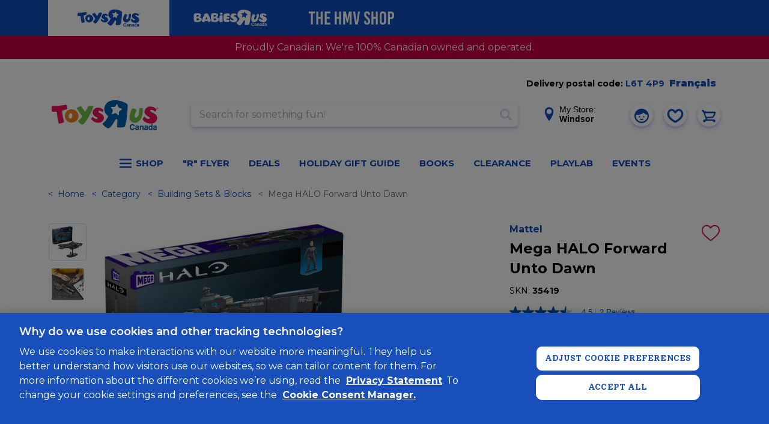

--- FILE ---
content_type: text/html; charset=utf-8
request_url: https://www.google.com/recaptcha/api2/anchor?ar=1&k=6Ld-EOwpAAAAABusKm5nvCNLYsH0oZCrBgCwrScZ&co=aHR0cHM6Ly93d3cudG95c3J1cy5jYTo0NDM.&hl=en&v=7gg7H51Q-naNfhmCP3_R47ho&size=normal&anchor-ms=20000&execute-ms=15000&cb=q4qp1etllqlq
body_size: 48941
content:
<!DOCTYPE HTML><html dir="ltr" lang="en"><head><meta http-equiv="Content-Type" content="text/html; charset=UTF-8">
<meta http-equiv="X-UA-Compatible" content="IE=edge">
<title>reCAPTCHA</title>
<style type="text/css">
/* cyrillic-ext */
@font-face {
  font-family: 'Roboto';
  font-style: normal;
  font-weight: 400;
  font-stretch: 100%;
  src: url(//fonts.gstatic.com/s/roboto/v48/KFO7CnqEu92Fr1ME7kSn66aGLdTylUAMa3GUBHMdazTgWw.woff2) format('woff2');
  unicode-range: U+0460-052F, U+1C80-1C8A, U+20B4, U+2DE0-2DFF, U+A640-A69F, U+FE2E-FE2F;
}
/* cyrillic */
@font-face {
  font-family: 'Roboto';
  font-style: normal;
  font-weight: 400;
  font-stretch: 100%;
  src: url(//fonts.gstatic.com/s/roboto/v48/KFO7CnqEu92Fr1ME7kSn66aGLdTylUAMa3iUBHMdazTgWw.woff2) format('woff2');
  unicode-range: U+0301, U+0400-045F, U+0490-0491, U+04B0-04B1, U+2116;
}
/* greek-ext */
@font-face {
  font-family: 'Roboto';
  font-style: normal;
  font-weight: 400;
  font-stretch: 100%;
  src: url(//fonts.gstatic.com/s/roboto/v48/KFO7CnqEu92Fr1ME7kSn66aGLdTylUAMa3CUBHMdazTgWw.woff2) format('woff2');
  unicode-range: U+1F00-1FFF;
}
/* greek */
@font-face {
  font-family: 'Roboto';
  font-style: normal;
  font-weight: 400;
  font-stretch: 100%;
  src: url(//fonts.gstatic.com/s/roboto/v48/KFO7CnqEu92Fr1ME7kSn66aGLdTylUAMa3-UBHMdazTgWw.woff2) format('woff2');
  unicode-range: U+0370-0377, U+037A-037F, U+0384-038A, U+038C, U+038E-03A1, U+03A3-03FF;
}
/* math */
@font-face {
  font-family: 'Roboto';
  font-style: normal;
  font-weight: 400;
  font-stretch: 100%;
  src: url(//fonts.gstatic.com/s/roboto/v48/KFO7CnqEu92Fr1ME7kSn66aGLdTylUAMawCUBHMdazTgWw.woff2) format('woff2');
  unicode-range: U+0302-0303, U+0305, U+0307-0308, U+0310, U+0312, U+0315, U+031A, U+0326-0327, U+032C, U+032F-0330, U+0332-0333, U+0338, U+033A, U+0346, U+034D, U+0391-03A1, U+03A3-03A9, U+03B1-03C9, U+03D1, U+03D5-03D6, U+03F0-03F1, U+03F4-03F5, U+2016-2017, U+2034-2038, U+203C, U+2040, U+2043, U+2047, U+2050, U+2057, U+205F, U+2070-2071, U+2074-208E, U+2090-209C, U+20D0-20DC, U+20E1, U+20E5-20EF, U+2100-2112, U+2114-2115, U+2117-2121, U+2123-214F, U+2190, U+2192, U+2194-21AE, U+21B0-21E5, U+21F1-21F2, U+21F4-2211, U+2213-2214, U+2216-22FF, U+2308-230B, U+2310, U+2319, U+231C-2321, U+2336-237A, U+237C, U+2395, U+239B-23B7, U+23D0, U+23DC-23E1, U+2474-2475, U+25AF, U+25B3, U+25B7, U+25BD, U+25C1, U+25CA, U+25CC, U+25FB, U+266D-266F, U+27C0-27FF, U+2900-2AFF, U+2B0E-2B11, U+2B30-2B4C, U+2BFE, U+3030, U+FF5B, U+FF5D, U+1D400-1D7FF, U+1EE00-1EEFF;
}
/* symbols */
@font-face {
  font-family: 'Roboto';
  font-style: normal;
  font-weight: 400;
  font-stretch: 100%;
  src: url(//fonts.gstatic.com/s/roboto/v48/KFO7CnqEu92Fr1ME7kSn66aGLdTylUAMaxKUBHMdazTgWw.woff2) format('woff2');
  unicode-range: U+0001-000C, U+000E-001F, U+007F-009F, U+20DD-20E0, U+20E2-20E4, U+2150-218F, U+2190, U+2192, U+2194-2199, U+21AF, U+21E6-21F0, U+21F3, U+2218-2219, U+2299, U+22C4-22C6, U+2300-243F, U+2440-244A, U+2460-24FF, U+25A0-27BF, U+2800-28FF, U+2921-2922, U+2981, U+29BF, U+29EB, U+2B00-2BFF, U+4DC0-4DFF, U+FFF9-FFFB, U+10140-1018E, U+10190-1019C, U+101A0, U+101D0-101FD, U+102E0-102FB, U+10E60-10E7E, U+1D2C0-1D2D3, U+1D2E0-1D37F, U+1F000-1F0FF, U+1F100-1F1AD, U+1F1E6-1F1FF, U+1F30D-1F30F, U+1F315, U+1F31C, U+1F31E, U+1F320-1F32C, U+1F336, U+1F378, U+1F37D, U+1F382, U+1F393-1F39F, U+1F3A7-1F3A8, U+1F3AC-1F3AF, U+1F3C2, U+1F3C4-1F3C6, U+1F3CA-1F3CE, U+1F3D4-1F3E0, U+1F3ED, U+1F3F1-1F3F3, U+1F3F5-1F3F7, U+1F408, U+1F415, U+1F41F, U+1F426, U+1F43F, U+1F441-1F442, U+1F444, U+1F446-1F449, U+1F44C-1F44E, U+1F453, U+1F46A, U+1F47D, U+1F4A3, U+1F4B0, U+1F4B3, U+1F4B9, U+1F4BB, U+1F4BF, U+1F4C8-1F4CB, U+1F4D6, U+1F4DA, U+1F4DF, U+1F4E3-1F4E6, U+1F4EA-1F4ED, U+1F4F7, U+1F4F9-1F4FB, U+1F4FD-1F4FE, U+1F503, U+1F507-1F50B, U+1F50D, U+1F512-1F513, U+1F53E-1F54A, U+1F54F-1F5FA, U+1F610, U+1F650-1F67F, U+1F687, U+1F68D, U+1F691, U+1F694, U+1F698, U+1F6AD, U+1F6B2, U+1F6B9-1F6BA, U+1F6BC, U+1F6C6-1F6CF, U+1F6D3-1F6D7, U+1F6E0-1F6EA, U+1F6F0-1F6F3, U+1F6F7-1F6FC, U+1F700-1F7FF, U+1F800-1F80B, U+1F810-1F847, U+1F850-1F859, U+1F860-1F887, U+1F890-1F8AD, U+1F8B0-1F8BB, U+1F8C0-1F8C1, U+1F900-1F90B, U+1F93B, U+1F946, U+1F984, U+1F996, U+1F9E9, U+1FA00-1FA6F, U+1FA70-1FA7C, U+1FA80-1FA89, U+1FA8F-1FAC6, U+1FACE-1FADC, U+1FADF-1FAE9, U+1FAF0-1FAF8, U+1FB00-1FBFF;
}
/* vietnamese */
@font-face {
  font-family: 'Roboto';
  font-style: normal;
  font-weight: 400;
  font-stretch: 100%;
  src: url(//fonts.gstatic.com/s/roboto/v48/KFO7CnqEu92Fr1ME7kSn66aGLdTylUAMa3OUBHMdazTgWw.woff2) format('woff2');
  unicode-range: U+0102-0103, U+0110-0111, U+0128-0129, U+0168-0169, U+01A0-01A1, U+01AF-01B0, U+0300-0301, U+0303-0304, U+0308-0309, U+0323, U+0329, U+1EA0-1EF9, U+20AB;
}
/* latin-ext */
@font-face {
  font-family: 'Roboto';
  font-style: normal;
  font-weight: 400;
  font-stretch: 100%;
  src: url(//fonts.gstatic.com/s/roboto/v48/KFO7CnqEu92Fr1ME7kSn66aGLdTylUAMa3KUBHMdazTgWw.woff2) format('woff2');
  unicode-range: U+0100-02BA, U+02BD-02C5, U+02C7-02CC, U+02CE-02D7, U+02DD-02FF, U+0304, U+0308, U+0329, U+1D00-1DBF, U+1E00-1E9F, U+1EF2-1EFF, U+2020, U+20A0-20AB, U+20AD-20C0, U+2113, U+2C60-2C7F, U+A720-A7FF;
}
/* latin */
@font-face {
  font-family: 'Roboto';
  font-style: normal;
  font-weight: 400;
  font-stretch: 100%;
  src: url(//fonts.gstatic.com/s/roboto/v48/KFO7CnqEu92Fr1ME7kSn66aGLdTylUAMa3yUBHMdazQ.woff2) format('woff2');
  unicode-range: U+0000-00FF, U+0131, U+0152-0153, U+02BB-02BC, U+02C6, U+02DA, U+02DC, U+0304, U+0308, U+0329, U+2000-206F, U+20AC, U+2122, U+2191, U+2193, U+2212, U+2215, U+FEFF, U+FFFD;
}
/* cyrillic-ext */
@font-face {
  font-family: 'Roboto';
  font-style: normal;
  font-weight: 500;
  font-stretch: 100%;
  src: url(//fonts.gstatic.com/s/roboto/v48/KFO7CnqEu92Fr1ME7kSn66aGLdTylUAMa3GUBHMdazTgWw.woff2) format('woff2');
  unicode-range: U+0460-052F, U+1C80-1C8A, U+20B4, U+2DE0-2DFF, U+A640-A69F, U+FE2E-FE2F;
}
/* cyrillic */
@font-face {
  font-family: 'Roboto';
  font-style: normal;
  font-weight: 500;
  font-stretch: 100%;
  src: url(//fonts.gstatic.com/s/roboto/v48/KFO7CnqEu92Fr1ME7kSn66aGLdTylUAMa3iUBHMdazTgWw.woff2) format('woff2');
  unicode-range: U+0301, U+0400-045F, U+0490-0491, U+04B0-04B1, U+2116;
}
/* greek-ext */
@font-face {
  font-family: 'Roboto';
  font-style: normal;
  font-weight: 500;
  font-stretch: 100%;
  src: url(//fonts.gstatic.com/s/roboto/v48/KFO7CnqEu92Fr1ME7kSn66aGLdTylUAMa3CUBHMdazTgWw.woff2) format('woff2');
  unicode-range: U+1F00-1FFF;
}
/* greek */
@font-face {
  font-family: 'Roboto';
  font-style: normal;
  font-weight: 500;
  font-stretch: 100%;
  src: url(//fonts.gstatic.com/s/roboto/v48/KFO7CnqEu92Fr1ME7kSn66aGLdTylUAMa3-UBHMdazTgWw.woff2) format('woff2');
  unicode-range: U+0370-0377, U+037A-037F, U+0384-038A, U+038C, U+038E-03A1, U+03A3-03FF;
}
/* math */
@font-face {
  font-family: 'Roboto';
  font-style: normal;
  font-weight: 500;
  font-stretch: 100%;
  src: url(//fonts.gstatic.com/s/roboto/v48/KFO7CnqEu92Fr1ME7kSn66aGLdTylUAMawCUBHMdazTgWw.woff2) format('woff2');
  unicode-range: U+0302-0303, U+0305, U+0307-0308, U+0310, U+0312, U+0315, U+031A, U+0326-0327, U+032C, U+032F-0330, U+0332-0333, U+0338, U+033A, U+0346, U+034D, U+0391-03A1, U+03A3-03A9, U+03B1-03C9, U+03D1, U+03D5-03D6, U+03F0-03F1, U+03F4-03F5, U+2016-2017, U+2034-2038, U+203C, U+2040, U+2043, U+2047, U+2050, U+2057, U+205F, U+2070-2071, U+2074-208E, U+2090-209C, U+20D0-20DC, U+20E1, U+20E5-20EF, U+2100-2112, U+2114-2115, U+2117-2121, U+2123-214F, U+2190, U+2192, U+2194-21AE, U+21B0-21E5, U+21F1-21F2, U+21F4-2211, U+2213-2214, U+2216-22FF, U+2308-230B, U+2310, U+2319, U+231C-2321, U+2336-237A, U+237C, U+2395, U+239B-23B7, U+23D0, U+23DC-23E1, U+2474-2475, U+25AF, U+25B3, U+25B7, U+25BD, U+25C1, U+25CA, U+25CC, U+25FB, U+266D-266F, U+27C0-27FF, U+2900-2AFF, U+2B0E-2B11, U+2B30-2B4C, U+2BFE, U+3030, U+FF5B, U+FF5D, U+1D400-1D7FF, U+1EE00-1EEFF;
}
/* symbols */
@font-face {
  font-family: 'Roboto';
  font-style: normal;
  font-weight: 500;
  font-stretch: 100%;
  src: url(//fonts.gstatic.com/s/roboto/v48/KFO7CnqEu92Fr1ME7kSn66aGLdTylUAMaxKUBHMdazTgWw.woff2) format('woff2');
  unicode-range: U+0001-000C, U+000E-001F, U+007F-009F, U+20DD-20E0, U+20E2-20E4, U+2150-218F, U+2190, U+2192, U+2194-2199, U+21AF, U+21E6-21F0, U+21F3, U+2218-2219, U+2299, U+22C4-22C6, U+2300-243F, U+2440-244A, U+2460-24FF, U+25A0-27BF, U+2800-28FF, U+2921-2922, U+2981, U+29BF, U+29EB, U+2B00-2BFF, U+4DC0-4DFF, U+FFF9-FFFB, U+10140-1018E, U+10190-1019C, U+101A0, U+101D0-101FD, U+102E0-102FB, U+10E60-10E7E, U+1D2C0-1D2D3, U+1D2E0-1D37F, U+1F000-1F0FF, U+1F100-1F1AD, U+1F1E6-1F1FF, U+1F30D-1F30F, U+1F315, U+1F31C, U+1F31E, U+1F320-1F32C, U+1F336, U+1F378, U+1F37D, U+1F382, U+1F393-1F39F, U+1F3A7-1F3A8, U+1F3AC-1F3AF, U+1F3C2, U+1F3C4-1F3C6, U+1F3CA-1F3CE, U+1F3D4-1F3E0, U+1F3ED, U+1F3F1-1F3F3, U+1F3F5-1F3F7, U+1F408, U+1F415, U+1F41F, U+1F426, U+1F43F, U+1F441-1F442, U+1F444, U+1F446-1F449, U+1F44C-1F44E, U+1F453, U+1F46A, U+1F47D, U+1F4A3, U+1F4B0, U+1F4B3, U+1F4B9, U+1F4BB, U+1F4BF, U+1F4C8-1F4CB, U+1F4D6, U+1F4DA, U+1F4DF, U+1F4E3-1F4E6, U+1F4EA-1F4ED, U+1F4F7, U+1F4F9-1F4FB, U+1F4FD-1F4FE, U+1F503, U+1F507-1F50B, U+1F50D, U+1F512-1F513, U+1F53E-1F54A, U+1F54F-1F5FA, U+1F610, U+1F650-1F67F, U+1F687, U+1F68D, U+1F691, U+1F694, U+1F698, U+1F6AD, U+1F6B2, U+1F6B9-1F6BA, U+1F6BC, U+1F6C6-1F6CF, U+1F6D3-1F6D7, U+1F6E0-1F6EA, U+1F6F0-1F6F3, U+1F6F7-1F6FC, U+1F700-1F7FF, U+1F800-1F80B, U+1F810-1F847, U+1F850-1F859, U+1F860-1F887, U+1F890-1F8AD, U+1F8B0-1F8BB, U+1F8C0-1F8C1, U+1F900-1F90B, U+1F93B, U+1F946, U+1F984, U+1F996, U+1F9E9, U+1FA00-1FA6F, U+1FA70-1FA7C, U+1FA80-1FA89, U+1FA8F-1FAC6, U+1FACE-1FADC, U+1FADF-1FAE9, U+1FAF0-1FAF8, U+1FB00-1FBFF;
}
/* vietnamese */
@font-face {
  font-family: 'Roboto';
  font-style: normal;
  font-weight: 500;
  font-stretch: 100%;
  src: url(//fonts.gstatic.com/s/roboto/v48/KFO7CnqEu92Fr1ME7kSn66aGLdTylUAMa3OUBHMdazTgWw.woff2) format('woff2');
  unicode-range: U+0102-0103, U+0110-0111, U+0128-0129, U+0168-0169, U+01A0-01A1, U+01AF-01B0, U+0300-0301, U+0303-0304, U+0308-0309, U+0323, U+0329, U+1EA0-1EF9, U+20AB;
}
/* latin-ext */
@font-face {
  font-family: 'Roboto';
  font-style: normal;
  font-weight: 500;
  font-stretch: 100%;
  src: url(//fonts.gstatic.com/s/roboto/v48/KFO7CnqEu92Fr1ME7kSn66aGLdTylUAMa3KUBHMdazTgWw.woff2) format('woff2');
  unicode-range: U+0100-02BA, U+02BD-02C5, U+02C7-02CC, U+02CE-02D7, U+02DD-02FF, U+0304, U+0308, U+0329, U+1D00-1DBF, U+1E00-1E9F, U+1EF2-1EFF, U+2020, U+20A0-20AB, U+20AD-20C0, U+2113, U+2C60-2C7F, U+A720-A7FF;
}
/* latin */
@font-face {
  font-family: 'Roboto';
  font-style: normal;
  font-weight: 500;
  font-stretch: 100%;
  src: url(//fonts.gstatic.com/s/roboto/v48/KFO7CnqEu92Fr1ME7kSn66aGLdTylUAMa3yUBHMdazQ.woff2) format('woff2');
  unicode-range: U+0000-00FF, U+0131, U+0152-0153, U+02BB-02BC, U+02C6, U+02DA, U+02DC, U+0304, U+0308, U+0329, U+2000-206F, U+20AC, U+2122, U+2191, U+2193, U+2212, U+2215, U+FEFF, U+FFFD;
}
/* cyrillic-ext */
@font-face {
  font-family: 'Roboto';
  font-style: normal;
  font-weight: 900;
  font-stretch: 100%;
  src: url(//fonts.gstatic.com/s/roboto/v48/KFO7CnqEu92Fr1ME7kSn66aGLdTylUAMa3GUBHMdazTgWw.woff2) format('woff2');
  unicode-range: U+0460-052F, U+1C80-1C8A, U+20B4, U+2DE0-2DFF, U+A640-A69F, U+FE2E-FE2F;
}
/* cyrillic */
@font-face {
  font-family: 'Roboto';
  font-style: normal;
  font-weight: 900;
  font-stretch: 100%;
  src: url(//fonts.gstatic.com/s/roboto/v48/KFO7CnqEu92Fr1ME7kSn66aGLdTylUAMa3iUBHMdazTgWw.woff2) format('woff2');
  unicode-range: U+0301, U+0400-045F, U+0490-0491, U+04B0-04B1, U+2116;
}
/* greek-ext */
@font-face {
  font-family: 'Roboto';
  font-style: normal;
  font-weight: 900;
  font-stretch: 100%;
  src: url(//fonts.gstatic.com/s/roboto/v48/KFO7CnqEu92Fr1ME7kSn66aGLdTylUAMa3CUBHMdazTgWw.woff2) format('woff2');
  unicode-range: U+1F00-1FFF;
}
/* greek */
@font-face {
  font-family: 'Roboto';
  font-style: normal;
  font-weight: 900;
  font-stretch: 100%;
  src: url(//fonts.gstatic.com/s/roboto/v48/KFO7CnqEu92Fr1ME7kSn66aGLdTylUAMa3-UBHMdazTgWw.woff2) format('woff2');
  unicode-range: U+0370-0377, U+037A-037F, U+0384-038A, U+038C, U+038E-03A1, U+03A3-03FF;
}
/* math */
@font-face {
  font-family: 'Roboto';
  font-style: normal;
  font-weight: 900;
  font-stretch: 100%;
  src: url(//fonts.gstatic.com/s/roboto/v48/KFO7CnqEu92Fr1ME7kSn66aGLdTylUAMawCUBHMdazTgWw.woff2) format('woff2');
  unicode-range: U+0302-0303, U+0305, U+0307-0308, U+0310, U+0312, U+0315, U+031A, U+0326-0327, U+032C, U+032F-0330, U+0332-0333, U+0338, U+033A, U+0346, U+034D, U+0391-03A1, U+03A3-03A9, U+03B1-03C9, U+03D1, U+03D5-03D6, U+03F0-03F1, U+03F4-03F5, U+2016-2017, U+2034-2038, U+203C, U+2040, U+2043, U+2047, U+2050, U+2057, U+205F, U+2070-2071, U+2074-208E, U+2090-209C, U+20D0-20DC, U+20E1, U+20E5-20EF, U+2100-2112, U+2114-2115, U+2117-2121, U+2123-214F, U+2190, U+2192, U+2194-21AE, U+21B0-21E5, U+21F1-21F2, U+21F4-2211, U+2213-2214, U+2216-22FF, U+2308-230B, U+2310, U+2319, U+231C-2321, U+2336-237A, U+237C, U+2395, U+239B-23B7, U+23D0, U+23DC-23E1, U+2474-2475, U+25AF, U+25B3, U+25B7, U+25BD, U+25C1, U+25CA, U+25CC, U+25FB, U+266D-266F, U+27C0-27FF, U+2900-2AFF, U+2B0E-2B11, U+2B30-2B4C, U+2BFE, U+3030, U+FF5B, U+FF5D, U+1D400-1D7FF, U+1EE00-1EEFF;
}
/* symbols */
@font-face {
  font-family: 'Roboto';
  font-style: normal;
  font-weight: 900;
  font-stretch: 100%;
  src: url(//fonts.gstatic.com/s/roboto/v48/KFO7CnqEu92Fr1ME7kSn66aGLdTylUAMaxKUBHMdazTgWw.woff2) format('woff2');
  unicode-range: U+0001-000C, U+000E-001F, U+007F-009F, U+20DD-20E0, U+20E2-20E4, U+2150-218F, U+2190, U+2192, U+2194-2199, U+21AF, U+21E6-21F0, U+21F3, U+2218-2219, U+2299, U+22C4-22C6, U+2300-243F, U+2440-244A, U+2460-24FF, U+25A0-27BF, U+2800-28FF, U+2921-2922, U+2981, U+29BF, U+29EB, U+2B00-2BFF, U+4DC0-4DFF, U+FFF9-FFFB, U+10140-1018E, U+10190-1019C, U+101A0, U+101D0-101FD, U+102E0-102FB, U+10E60-10E7E, U+1D2C0-1D2D3, U+1D2E0-1D37F, U+1F000-1F0FF, U+1F100-1F1AD, U+1F1E6-1F1FF, U+1F30D-1F30F, U+1F315, U+1F31C, U+1F31E, U+1F320-1F32C, U+1F336, U+1F378, U+1F37D, U+1F382, U+1F393-1F39F, U+1F3A7-1F3A8, U+1F3AC-1F3AF, U+1F3C2, U+1F3C4-1F3C6, U+1F3CA-1F3CE, U+1F3D4-1F3E0, U+1F3ED, U+1F3F1-1F3F3, U+1F3F5-1F3F7, U+1F408, U+1F415, U+1F41F, U+1F426, U+1F43F, U+1F441-1F442, U+1F444, U+1F446-1F449, U+1F44C-1F44E, U+1F453, U+1F46A, U+1F47D, U+1F4A3, U+1F4B0, U+1F4B3, U+1F4B9, U+1F4BB, U+1F4BF, U+1F4C8-1F4CB, U+1F4D6, U+1F4DA, U+1F4DF, U+1F4E3-1F4E6, U+1F4EA-1F4ED, U+1F4F7, U+1F4F9-1F4FB, U+1F4FD-1F4FE, U+1F503, U+1F507-1F50B, U+1F50D, U+1F512-1F513, U+1F53E-1F54A, U+1F54F-1F5FA, U+1F610, U+1F650-1F67F, U+1F687, U+1F68D, U+1F691, U+1F694, U+1F698, U+1F6AD, U+1F6B2, U+1F6B9-1F6BA, U+1F6BC, U+1F6C6-1F6CF, U+1F6D3-1F6D7, U+1F6E0-1F6EA, U+1F6F0-1F6F3, U+1F6F7-1F6FC, U+1F700-1F7FF, U+1F800-1F80B, U+1F810-1F847, U+1F850-1F859, U+1F860-1F887, U+1F890-1F8AD, U+1F8B0-1F8BB, U+1F8C0-1F8C1, U+1F900-1F90B, U+1F93B, U+1F946, U+1F984, U+1F996, U+1F9E9, U+1FA00-1FA6F, U+1FA70-1FA7C, U+1FA80-1FA89, U+1FA8F-1FAC6, U+1FACE-1FADC, U+1FADF-1FAE9, U+1FAF0-1FAF8, U+1FB00-1FBFF;
}
/* vietnamese */
@font-face {
  font-family: 'Roboto';
  font-style: normal;
  font-weight: 900;
  font-stretch: 100%;
  src: url(//fonts.gstatic.com/s/roboto/v48/KFO7CnqEu92Fr1ME7kSn66aGLdTylUAMa3OUBHMdazTgWw.woff2) format('woff2');
  unicode-range: U+0102-0103, U+0110-0111, U+0128-0129, U+0168-0169, U+01A0-01A1, U+01AF-01B0, U+0300-0301, U+0303-0304, U+0308-0309, U+0323, U+0329, U+1EA0-1EF9, U+20AB;
}
/* latin-ext */
@font-face {
  font-family: 'Roboto';
  font-style: normal;
  font-weight: 900;
  font-stretch: 100%;
  src: url(//fonts.gstatic.com/s/roboto/v48/KFO7CnqEu92Fr1ME7kSn66aGLdTylUAMa3KUBHMdazTgWw.woff2) format('woff2');
  unicode-range: U+0100-02BA, U+02BD-02C5, U+02C7-02CC, U+02CE-02D7, U+02DD-02FF, U+0304, U+0308, U+0329, U+1D00-1DBF, U+1E00-1E9F, U+1EF2-1EFF, U+2020, U+20A0-20AB, U+20AD-20C0, U+2113, U+2C60-2C7F, U+A720-A7FF;
}
/* latin */
@font-face {
  font-family: 'Roboto';
  font-style: normal;
  font-weight: 900;
  font-stretch: 100%;
  src: url(//fonts.gstatic.com/s/roboto/v48/KFO7CnqEu92Fr1ME7kSn66aGLdTylUAMa3yUBHMdazQ.woff2) format('woff2');
  unicode-range: U+0000-00FF, U+0131, U+0152-0153, U+02BB-02BC, U+02C6, U+02DA, U+02DC, U+0304, U+0308, U+0329, U+2000-206F, U+20AC, U+2122, U+2191, U+2193, U+2212, U+2215, U+FEFF, U+FFFD;
}

</style>
<link rel="stylesheet" type="text/css" href="https://www.gstatic.com/recaptcha/releases/7gg7H51Q-naNfhmCP3_R47ho/styles__ltr.css">
<script nonce="bpzG92h4AkuLdBKefT7dLA" type="text/javascript">window['__recaptcha_api'] = 'https://www.google.com/recaptcha/api2/';</script>
<script type="text/javascript" src="https://www.gstatic.com/recaptcha/releases/7gg7H51Q-naNfhmCP3_R47ho/recaptcha__en.js" nonce="bpzG92h4AkuLdBKefT7dLA">
      
    </script></head>
<body><div id="rc-anchor-alert" class="rc-anchor-alert"></div>
<input type="hidden" id="recaptcha-token" value="[base64]">
<script type="text/javascript" nonce="bpzG92h4AkuLdBKefT7dLA">
      recaptcha.anchor.Main.init("[\x22ainput\x22,[\x22bgdata\x22,\x22\x22,\[base64]/[base64]/bmV3IFpbdF0obVswXSk6Sz09Mj9uZXcgWlt0XShtWzBdLG1bMV0pOks9PTM/bmV3IFpbdF0obVswXSxtWzFdLG1bMl0pOks9PTQ/[base64]/[base64]/[base64]/[base64]/[base64]/[base64]/[base64]/[base64]/[base64]/[base64]/[base64]/[base64]/[base64]/[base64]\\u003d\\u003d\x22,\[base64]\\u003d\x22,\x22w5xbw5/Ct0nCvkEVJx7DpsKAY8Kaw6U7w5nDkWDDk2Qtw5LCrFvCqsOKKGYwBgJ3QljDg09Gwq7Dh1PDncO+w7rDkAfDhMO2X8KIwp7CicO4AMOIJQLDjzQiSsO/XEzDpMOoU8KMMsKcw5/CjMKcwqgQwpTCmnHChjxGe2tMSG7DkUnDqMOUR8OAw5zCmMKgwrXCqsO8woV7XVwLMiARWHcyWcOEwoHCjA/[base64]/AV7CpMKpW3nCrcK1c8KPdcO1wphDacKOYHIDw4HDllrDjgwLw68PRQtIw6tjwrjDiE/DmQ04FEV9w5HDu8KDw40hwoc2PcKOwqMvwrLCg8O2w7vDpAbDgsOIw4zCpFICBC/CrcOSw4FDbMO7w5FDw7PCsQlew7VdQVd/OMOjwp9LwoDCiMK0w4pue8KPOcObSMK5Inxjw54Xw4/CqsO7w6vCoXPCtFxoWHAow4rCth8Jw69eDcKbwqB6ZsOIOSZKeFASeMKgwqrCrzEVKMK3wrZjSsOaAcKAwoDDrnsyw5/Cg8KnwpNgw6ALRcOHwqrCjRTCjcK1woPDisOee8KmTifDpCHCnjPDh8K/woHCo8OOw4dWwqsMw6LDq0DCh8OKwrbCi2/[base64]/[base64]/CumjCgGnDsmzCssOtwqULw6prwpXDlMO6XMOgTAzCi8KQwoA5w65jw5Vxw4Fsw6QkwoR0wooFDkxGw6g9M10iawfCh1wZw7DDu8Kbw6TCt8KwRMOqAsKvw7dXwqNge1LCohAuH0crwqPDuy4zw4HDhMK2w6AqRn9twqbCgcKLem/CqcK1L8KCATrDh2gOexjDucOXNmlyTMOoNynDg8KWMcKrVQbDqyw2w5fDmsO/E8O3w4nDug/CssK2FVrCjlV8wqd+wotmw59WasOKKF0VYzsfw5saJzrDr8K7d8ObwrvDucKDwphJRxDDlUbCvlZ5YRPDssOOLMKnw7czSMKAPMKNXcOEw4MTSHhLWQDDicKxw7IswpzCj8K7w5gpwqh+w4FOF8Kww5VjdsK9w5c9Jm/[base64]/[base64]/KMKhMMKRwo7ChTXDnlDDosK1fzTDrcKAIsODwrnDpMKweMO2O8KQw68jHVYrw6TDtHfCmsKqw5bCqR/[base64]/VR9tLk7DjsOvYsKWOmIfdkDDvsOeFF1XGiE4wpxzwp0eD8KNwpxGw4LDvwVHan7DqMKAw5s+wrAlJAoBw77Dj8KRMMKbaSfCtMO1w6XCicO9w5/DjcOvwqHCmTnCgsKdwp94w7/Cj8OmFSTCrn9dacKBwpfDssONwqFYw41jXMOdw4NUI8OUb8OIwrbDkD0uwp7DpcOWCcKfwo1VWkQywqwww7/[base64]/Ck1pGw79Mw6fCvsOCSTUoFl5IMsOGUMK9KMOGw6jCrcO4wrwWwp8Bd0rCoMOKDikZwprDisKzVG4FT8K5KFDCon4uwpc/[base64]/DrMOTdS7Cn8O9ZwnDgn4Sa8OrTMO8wp/CjsOdwqPCtVXDqcK6wo1MQ8OCwop0wpnDinrCsyfDusKRBjjCnz/CjsOvAE/DrMK6w5XCl1piCsOmeAPDpsKHR8OPVMOvw40DwrEtw7rCisKBwp/DlMKxwr45w4nCpMOdwqvCtHHDsmM1GSQQMDJCw6FyHMOPwqFXwo3Dj3AvDG3Cjl4qw7gUwpdrw4DDhCnCi1MHw7bDtU8iwo7DgQbDoG1bwotcw6Yew4BPfDbCn8KSfsOewrTCnMOpwqBtwodiaDoCcipER1fDqTFGccOSw7LDiR1/[base64]/CkBDCugbDkcOSTE/CoMOlZH/CmcKvMy/[base64]/w6PDqcKSwrnCgm3CssKww7rDp8OZbsKZBAMKHMOCR0p7CV08w7Baw4PDqi7CnnfDmsKRP1nDqQrCvMOvJMKOwpjCsMOZw78sw5rCu3TClFJsFF0bw5TDrDDCmsOiw5vCksKJc8Osw5NOJkJiwpwoAGsGDXx5Q8O0ET/DkMK7TQQuwqASw5/Dg8K8X8KeNj7CrxNiw7AVDi3CtDo/d8OVwrXDrC3CkX9ZRMOvbiJuwpXDk04pw7UZTsK6wonCkcOKG8KAw5nCt2/CpHcaw4I2worDtMOIw658EMKGwovDl8Kvw4xrPcKvCsKkI0fCjhfClsKqw4ZQWsOSNsKXw6sQDsKcw4/CqAAxwqXDtArDniM2HDhZwr4dfcKaw5XDuVbDi8KIwqbDlQQsBcOAX8KfLWjCvx/[base64]/DsBjCkMKzwpQTcUArX0wSw4rDkMKrw4HCuMOgCT7DtysyQMK6w7pSZsOPw4jDuDI+w7/DqcK/WiQAwo4UacKrLsK1wrgJA0DDlD1ENMOFXxHCo8KLW8KaBHrCg2nDusOkJBYZw6AAwq7CrQPDmw/CozfCvcOJwqDCm8KcMsOzw71HFcOZwpwWw7NKb8O0DQXCiQIHwqLDgMKbw4vDk2HCmhLCvgdYLMOCdsK9FS/[base64]/d2VEaMOTwqhCCAg2wpc6wpdywoPDo8KJwpFow7Aiw5/Cmz1yfcK4w77CicKIw5LDiQHCkMKvKhcCw5kxP8Knw6xQKHDCkVXCsAgCwqTDmh/Ds1TCr8K2Q8OSwppmwqzCkmTCk2DDoMK7Ky3DpMO1fMKSw5nClDdXe0LCpMO6OgPCqHd9wrvDosK3Vj7DpMOHwp0twoUGJcKIIcKqeVDCmXPCiAsUw5tEeSnCosKMwo3CnMOsw7/CpsOCw48yw7NLwoHCusKswoDCgsO0wocrw5rCgB7Dn2l7worDjcKSw7DCg8OTwrnDn8KvK3TClcK7W0gTNMKIHMKiJSnCosKJwrNvw5/CucKMwr/[base64]/w51hdsOQwqZywr57TcOzEBAGwrfDtsKbIsOXw6tQQT7Cux/DjTDCtGkleRHCsH7DqMOhQ3dfw4dJwoXCpXouYjEhFcOcMz/Dg8Kle8Ouw5JvGMO/wok0w67DmcKWw7gTw7VOw4VCJ8Kyw5UeFHTDlSUGwqg/[base64]/CtcOFE8OKYsOTOFDDtVkfcsKkw6DDqsK1wpHDqsKuw5NdwqF5w7TDi8KfZsKFwrLCuE/Cp8KfVFLDgcOywqY2EDvCj8K9B8OeB8KHw53CocO/QA7Ch37Ct8KDw5sDwq1tw5lUelg5ADtowpbCsBzDuiFga2lWwpFzIhU/L8K+MldtwrUPVBhbwpsjUMOCQ8KEXGbDuEvDh8OQw6vDsxjDosO0MRkAJUvCqcOmw67DosKubsOJAcO2wrPCmlnDhsOHGRTClsO/XMOrwpXCgcOKQiTCshPDkUHDrMO3WcO8SMOQWMOqwokjDsOlwqPDh8OTRifDlgAOwqnCtH8uwpd8w7HDksKCw6YzL8K1wqzDl0/CqDzDqsKnBH5WIsOZw5/Ds8KYMU9Zw7HDkMKxwqVtbMO4w4fDswtaw77Dn1Q/wpHDrWwdwrxXGsKjwq0nw4Q3Z8OhZn/CuiVYWcKiwoXCisOGw7nClMO3w6B/RivCpcOVwrfDgGhgWsKFw7F4Y8Kaw5BHfsKEw4TDigw/[base64]/CucKYw67CvMKSCSbDinjDiydNfx/CmMOmwqo5SThtw53CmEJywqjCjsK2KcOZwqk3wpZ2wqZ1wrBWwobDhErCvU/Dhw7DoAfCgix2PcOIOcKmWH7DgxXDuy07EsK0wq7Ck8Kuw6VIdcOmBsO8wo3CtsK0IFDDucOaw74bw49ewprCkMOKb2rCo8O8EMKmwojCoMOOw7gwwrhhN3DDpcODW3fChw/CtHE1dXVDfsOMw4jCtWtUKnvDmcK6S8O+OcOTChoARWIZHwrCqETClsKsw47CqcKSwqk0w7vDukbCrD/[base64]/CjUnCqsKOwp3DpcOWHcO/w47CosO7bibChl3DvnPDgcOvwoBawpnDjis+w5pOwodOHcKow4jCrQHDl8KhP8KgEgZeVsK6HRTChsO0DWZhB8Klc8K/w51Ow4zCiRg8QcOCwrUaNRfCqsK6wqnDqsK6woUjw4vCvU1rQ8KNw6szXwLDs8OZS8KLw6LCr8O6JsKSMsKbwr8UFmQQwpnDql5SdcOtwrjCknwCLsKwwpM1wr5EG28jwrVdYRsQw7k2wp4Da0ExwrbDscKvw4Muwq42BS/[base64]/Cs29OwrF8wqDCmcKLw5tIw57CtsOsDh9IC8KQb8OtQcKGw4DCp3TCuXDCkQQdwq7Cp1/[base64]/[base64]/DqmMtdwk4GcO4w5k2w6vDghsOGmdaFMOHwoBiQXxgVAl+wpN4w5EuaFxhCMOsw6d3wqcub39jTnQBNwbCncOyMXMnwrLCs8KJD8KqBh7DowzCsDI6Zx/[base64]/[base64]/[base64]/[base64]/[base64]/DsRTCjMKTQUgKw7zCghB8w6XDmMKYw7IQw5ZeEMKowqUpCcKDw4c5w5bDrsOqf8KRw6TDo8OJWMODOMKrSsOaKCjCtxLDoTRSw7fCozJEBkLCmMOOIMOLw7RjwpY4U8O7wq/Dm8KTSyTCrQJVw7PDmzfDvUYIwqwHw6HCs2l5axs5w4fDvEpDwp7CnsKKw54TwqE5w4rCn8KqTAU+ECLDs2xOesO6IMOwT3rCiMOxbn9Uw7rDmMO6w5nCkiDDm8KtC3wYwoxdwrvChEzDvsOWw5/CusKwwpbCvcKdwolAU8OOOkRpwrwxcGIyw5giwrLDu8O0wqltVMKUSsOMX8K6TELDllHCikN+w7jDqcOVPRAQVznDhWw2fBzDi8K2HEzDkj/ChmzCpFpew7NoSWzDiMOtXsOew4zCksKpw7PCtWMZcMKmazfDisKBw5XCinLCoTrCo8OsQMOiYcKfw5x5w7HCqg9GP3U9w4U9wpB0HmEjdnJDwpEkw4Newo7DkGY3FC/CusKpw6Ryw7s5w6HCjMKSw6TDnMKeb8O1cR1aw4RCwokSw5Qkw75Wwq7DsTnCkFfCuMKYw4Q8NFBQwqjDmsKYVsObXjsfwoweIy0jV8OPTTIxY8O0D8OMw4/[base64]/Dvzt+w5zDr8K0wq3DnMK/a8KFXn9ZRFVAwqwqw6ZDw6t2wpPCinnDs0zDiC19w5rDllYmw4cpXXIAw53CtmzCq8KdLwkOKkzDnDTCh8KtNU7CusOSw5tNHhYqwpokeMOyOsKUwotpw4gsc8OrdcKmwphfwq/CuVLCi8K/wpQIRcKzw71MbjLCpS1TZcODeMO1IMOmc8KJLXXCti7DvX7DqEXDvRDDlcOrw6lUwoNXwo/Ct8K6w6fCk1FJw4QJCcKVwqnDvMKMwqTDlD8AbsKmeMK6w7I1LSTDuMOGwosyDsKSTsOMBUjDicKGwrFNPnVmER7CvTrDjMKKOjHDtkVsw5TCimLCj0/DicKwLxLDl2TCscOmZlFYwoEbw5ERRMOJeX92w57CpSjCpMKqalnCklLDpQZywpnCklHCq8OTw5jCuChZF8KjDMKBwqxiaMKYwqc5fsKtwoXCpiFwaT8fHE/Drw5Iw5cWZwJNbF0pwo4gw67DhjdXC8O4XBbDsyvCs2XDicKHMsKmw7hXBiYMwqRIaAwwFcOkDjR2worDlTI+wpcpccOUKjUyUsOGw6PDlMKdwpnDgMOKQMOuwrw+dcKVwojDsMOCwr7Dv31SaRrDmBoqwp/DjD7CtBIxw4UeOMOqw6LDlsOuw4fDlsKOIUDDqBoTw5zDhcO/B8Ojw5cDw5TDgB7DpgfDkgDChEdODcOKDA7CmnArw7TCnWYGw64/w7UOAhjDh8OuJ8OASMK7YMKKacKJM8KBRipoe8KLf8OFZ31iw47CshPCtH/CvRXCqGTCgkFqw7R3HsOwSCI6wpPDhnV7VV/DsUFtw7PCiWPDkMKxwr3ClmgRwpbCkQAow57CucK1w5vCtcKbJFXDg8KzCCJYwqU2woQawqLDoWTDrzjCmC8XfMKPw4pQdcKVwohzdgPDjcKRORhYd8Kfw7DDtF7CvAcKV3l1wprDq8OzJcO4w6pQwqFgwpktw79qXcKIw47Dl8KqJxvCscK6wo/[base64]/[base64]/Cu8Klw7XCnsOlJcOvwqAmHMO0wrrCiMKuw7hMCsKPUcK1eDfChsODwpkOwpF9wqjDoUbDhcOvwrDCpy7DkMKGwqXDosObYcOnFAoUw5HCuhAhaMK4wp/Dk8OZw7HCrMKfZMKKw57DnMOhEsOkwq/DisKiwrzDq1ImBVYJw5bCvRrCsWEvw69YGDVYwosKaMOYwoE0wo/DjMOAPsKnFWEYZX/CrcOtLx5QdcKqwqUTLsORw5vDsms1bMO5JsOew6XCkjLDosOrw4klPcKYw4XDoSZiw5LCj8OowrsvJCRTKcKEcxXDjksvwqEDw6XCoDTCggjDo8K5w6lVwrLDokrCqcKQw5zCgAHDhcKWMsO/w68QeVDDtsKqaxwPwqdtw5PDnMO3w4TCoMOHNMKnwo9FPSTDjMOlCsKiQcO/K8Oswq3CknbCgcKhw4/[base64]/wqbDt8OSwo/CtcO8w67Dg8ObCMK2eHXCrcKZYFA1w5rDmwDCqsKSD8K0woh3wo7Dr8OqwqImwpfCpEU7H8OZw7Y/DG8/fEM7G3IUeMOxw5lHXxrDpWfCnScmBGnCvMKhw59jaCtkwqM9bHtXFwxFw4Jww6wywqslw6bCiy/ClhLDqC3Cg2DDqxN4Tys1eCXCiAhEQcOTwqvDhT/CoMKDacKoIcOlw67CtsKxJsK0wrs5w4LDsS3Cv8K9dT0QLRU6wrQWWg0Mw7gswr8jIMKHEcONwokDEGrCqkzDrFPClsObw5JyUA9CwqrDgcOCNcOkDcKMwo/ChsKfTwhOKAzDpVjCksKUaMO7asKuJ0vCqsKHasO7VcKGEcOuw4LDjibCvGMpc8OMwoXCpzXDigU+wofDrMO9w6zCnMK2Cn7ChcKywoonw57Ds8Ozwp7Drl/DvMKywp7DhCTCicKbw7nDkXLDpcOzRgnCrcKywqHDtGHDuiXDuhtpw4tcEsKUXsOTwq/CjAHCjcO4wqlRQ8K/wrTCgcKcVToQwoTDly/CrcKpwr8pwrMyF8KgBsKnKMOQZz47wop8C8KZw7HCjG3CnQBDwpzCscKtLMOxw68sfMKweWMTwrlyw4JmbMKeP8KXQsOIHUxBwo7CssOPYVIfOVwPB3NQaSzDoGQfKsO3ScOvwo/Dn8KxTjxjdsONGHsgW8OFw73Dsjd5wqJXeRLCt0lzKmTDhMOJw5/DocKmDTrCo1deGzrDgHjDncKoJkzCmWsqwr/CjcKWw6fDjBvDsWMAw4TCjMO5wo03w53CjMO5Y8OiNMKDwoDCv8KeGWJqLR/CmsKPGcKywpIzHMKGHmHDgMOkLsKkJzXDoHfCnsKBw6bCgHTDlsKoEMO/[base64]/w64RwqPDhU4Nwphxw6s+PFvCjW5/[base64]/DncKPw6c/RHoIX8KFwrUxREh4MmRdc3LDkMKww481D8KvwoUdLcKHRWTCrB7DqcKFwrjDvkQlw4zCpxNyNcKMw43Ds0ELI8OtQm/DjMKzw7vDhsKTFcOtJsOywrvCl0fDmS0/RSrDusKZVMK1wp3CthHDkcKXw4gbw67Drm3CinfClsOJbcOjw7s+VsO2w7DDtcKKw4plwpXCumPCsDwyb3kLSHEnJ8KWRXXDkAjDkMOiwp7DnsOVw4Ulw4zCoCxzw7hHwonDgcKeSks6GMO9Q8OzWcOPwp3DjcOdw6nCtVHDjl0kP8KvFsK8b8ODTsO5w4/ChnsOwo3DkEVjw5Rrw6YYw5zDoMKawpTDmlfCsUHDusOUBDfDoQnCpcOgBVV5w6tZw7/DvMOyw4RBQT7CicOBXGMpEk0fA8Oxw7F0woZ9ahIGw7VCwq3ChcOnw7/DqMO2wp9occKFw6BTw4HCu8Ocw4ZVaMOxSgLCj8OTwqFrAcKzw47CoMO0XcKZw652w5VPw5hEwpnDncKjw7Umwo7CrFHDikoPwr/Dql/ClUh5cEbCmmTDrcO2w6vCtVPCoMKow43DoXXDjcO9d8Oiw7bClMOhRDx/wqjDnsO3R1zDgl5ew4/DlTQXwoY9I1nDpDhXwqoJFiHCpwzDmFfDsAJhDQIJR8OXwo5UEsKuLWjDhcOTwo/[base64]/wovCoCBVw5x2TFfDicKJwq5qUX4odk89RG3DmMK1T2o4LhwKQMOiNsKWI8KWah3CgsODN0rDosKRK8KTw6zDkTRTARcywqh+R8OTw7bCpm14EcKeW3PDhMOSwpAGw7sdD8OxNz7DgQjChhAkw5IPw7fDrcK4wo/CuVAaLHhXQcOqOMOcOsKvw47DrSVowo/CtcO/[base64]/Ch1DCoioHecOww4RowpdnZcKUwoXDvSnDlgbDpcKyw4TDuFBDZRVdw63Dhwg7wrHCtU7CnBHCuk4kwrt4fcORw5gtwp4Hw5llM8O6w73CisKWwptIWlPChcOXDCwaXsKzWcO4GSTDpsOlCcKWCCpUWsKQRkTDhMObw5/DhcOjIjfDjcOmw4zDgcKXMBEnwo7CukvCh08uw4A+WcKUw7UjwrstUsKUwpPCmwjCl1sOwobCr8KDMS3Dk8Opw5ALOMOtNCPDkAjDjcOCw4fDvhDCpsKLUijDqCDDmzFAfMKUw40Mw6I3w6Amw5hfwqYNPlxUIgFLLsKFwr/Di8OobAnCnHjCq8Klw71MwpvDlMOwMwzCrltofsOGfcO/PCnDrg4xJsKpDkTCtQ3Dk1UCwo5CRVLDswd6w6o7ZiTDqmDDicOOEQ/Dtn/CoUvDj8KcblRVMTczw65TwpBpwoBxakl/w7fCqMOzw5vDtjoZwphkwpXCmsOQwro2w4HDu8OdcXcjwppZTWlhw7TCulZoL8O0wqbCpg98TELDshJJw7HDlR5DwqzDusOrZyQ6fBjDrGbClT81ay12w4Vww5gKC8OZw6jCrcKjRXMiwqlUdDjCvMOowpYSwotWworDnnDChsOwPT/CriRib8K/eUTDtXRBTsK4w5dSHEY/RsO3w6hsMMKiOsK+Oz5hUQ3CpcOePsOzVkvDsMOQOQvDjgnCuS1Zw4zCh01QVcOBw5LCvngrXm5vw5XCvcKpRwM2ZsOxAMKmw6jCmVnDhsK9HcKWw4F1w7PCicKlwrrDtAHDuQPDu8OswpXDvlPCkXrDtcKPw4ITwrt/woNjfSsFw5/Ch8K5w7A8wpPDvcKsXMK2wo9cXMKHw7wnMSPCnm1EwqpCw5U7wokIwpnCvMOpOVjCq3zDvTLCqzrDg8K8wo3Cj8OifcOXfsOZfVp7woJGwoHCklvDsMOsJsOdw61+w6PDhxxvGSbDpB/CvDlCwobDmXEQEDXDp8K8UhBGw6B7FMKMGirDrR98NcKcw6JJw4vCpsKFUgvDv8KTwr5PV8O7cljDnQw8wocGw5J1EjZbwo7DgMKgw7AEPzh6Pi7DlMKJAcOrH8O1w4J3aC8Zwq5Cw5PDlHNxw7LDk8Kpd8OQVMK1bcK3eEbDhllgei/DpMKmwr90B8Ovw4XDgMKEQ3vCvyfDj8OmL8Ktwo0kwprCsMO7wq/[base64]/PsOYwrPCvnkGSMK5wqbCjMOQHXJyw4XDh8OLwptFMsOAw47CvhsRQH/DuTjDn8ODw7YZwpXDnMObwo/[base64]/w68nwrJ4w7R/wpPDnDrCmcOLwrMnwo/[base64]/CisOcS0DDhUjCh3VJERoYw5wOacOPB8Kww6/DnSHDsW3Dq19caFpEwqQsIcKjwrtPw5UpXl9tDMOPZ3bCp8ONGXddwovDuEvCvFLDnxDCg0p0fE9ew6NCw4XCnnbCnXzDrMOLwpk7wrvCsm0xPQ9OwpHCg34lDzZPBTjCkMOfw7Y8wrB/w6kpLcKVCMOqw5oPwqgSX3PDn8Krw7FIw4TCt2s1wo4jccKvw4PDncKSOsK8NlvCvcKWw5DDsDx6Um4Rw40VSsOOF8KrBgbDl8OOwrPDnsONLcORFXI8M0hAwqjClS0Bw4DDoX/CsVI1wpnDi8OLw7/[base64]/CtcKBwp7CncOpe8OCe8OBesKeW8KNG8OrdBbDpRUcNMO2wo3DnsKJw73Cvmo/[base64]/Cn8KIwo1fw5DDgzPDl8KiwrbCrMOMRiVBwp7CgsOXasOqwpzDsxDCg3DCtMKTw7TDvMKKFj7DiWXCvXnCn8KkTcO5bRlOfwBKwrnCr1Qcw6vCqcOoPsONw4jCrRRRw5x3LsKcwoYuYQFWAj/CrVrCsGtWb8K+w4J7S8OwwqAuZSvCinEtw6zDvMOMDMKZW8KLDcODwofCocKBw4BKw5pkeMOrUGbDhVFmw5PDiDHDoC8Kw4UhNsOpwpZFwrnDocK5wqt3X0NUwpvCgcOoVl/DlcKiQMKBw7ocw50XKcOfB8ORJ8K0wrIsfMK1FjXCsyAxTF94w5zDvURZwqzDtMK9b8K4eMOzwrfDjsKlHlvDrsOMXFI2w5nCjsOIMsKmIHPDiMKeXzDCqsKywox7wpBJwqXDmsOSVXp2IsOQeV/[base64]/[base64]/DlxdPPMO3ajICHls6w4w2esK9wrPDtQccPkR0UMOjwqILwrUTwo3CgcOIwqADRMOdRsO3MxTDh8OEw7RsYcKHCAg5TsOBDg3DryMNw4kvI8OtPcOXwp5IRhYUVMK4LSLDsj9Dcy/DhlvCkjJhQ8K7w5vCisKUdyROwoElw6NXw6dbZjIYwrQ8wqDCmj3DncKrIxcGVcOMZzMCwpV8IUUlJh4zUwMbHsKxYsOySsO5WQ/DvCDDhk1pwpIXbDkiwpHDtsKrw53CjMKrYmnCqRBkwrokw4lgWcOdZljDs0web8O2GsKuw7/DvMKcZ3BPIMO+KUJ+w4rCq1o/[base64]/DoHU0w4YKwp4fLGBCe3DDgMOdw7bCm0vCr8O6HwvChz7CjcKGLMKEIWPCkMObJMKewqR9EmIgA8KZwp8vw5zDsTsrwq/CrsKHbcKywoQAw5lDJMOCDzTDj8K7L8KwJy5ywqDCjsOyKMKYw58kwodseSRcw4/DoipZJ8OcfcOyRGcYw6grw4jCr8O4CsKmw4lhLcOLLcOZYBV5woDCpsKZCMKdNMOUVMOff8O3YMK7EmsAPcOcwrgCw6rDnMKTw6BKfAbCq8OUw53CtTBONBwxworDg10iw7rDuULDmsKrwqkzUynCmcK2Ci7DpsO9X2/CgSfDgllxWcOvw5XDpMKJwopWM8KOWsKiwo8Vw7LCgWlxP8OVAMO7SFw3w4XDuikWwqVoUcKtR8OxG2rDq3MvDcOmwoTCnhbCp8OubcOUaXEUH144w6lHCCPDs3kbw5DDjybCv3dSMw/DhwzClMKYw6Nuw4DDusK8dsKVWTIZV8Ohwqh3LgPDlMOuMsK2w5HDhy0PHMKbw5AiTsKZw4M0TDltwr15w7TDvmtcD8Osw5LCocKmDcKIw6w9wqR2wookw7gmKT4qw5fCp8O1SQvCmw8YeMODGsO9HsKaw7QoBiLCnsOAw57Dr8O9w7/ChSfCoi3DmADDoHfCjRjCg8OjwojDr2DDh1duacKmwrPCtBbCsWnDuVwZw4BPwrrDusK6w7/[base64]/DlANJwogPAsKiw4/Dnn5+VW3CoQbDhlllw6vChRAnZMOWOT7CnW/Csxl4Sh/DnMOhw5ByYMKtesKMwrZbw6c9wocQVWdWwofDn8Kiw63CtzlCw5rDkXQJKjNTf8OewpTCqHnDsj4ywrTDijYJQQYnCcO7Hy/Cj8KGw4DDlsKEZ0bDpTBoEMK2woA5B2/CtMKwwrNUJU8pfcO0w5/DrSPDlsOuw6lRJUbCvWp8wrALwpBlWcOMdTfCq2zDtsO7w6Mcw4x8B0/[base64]/[base64]/wp/DjsKzTsOUKcOMUVXCmsKxJcK1wq/[base64]/[base64]/Dpwl0woPDghPCvXEtHVjDhcKOFcKYXCzDhGEnMcOEwoJ8JxTCkCJJw7pow6XCpcOZwpt/B0jDgQfDpwgLw5jDgh8NwpPDoE9TwqHCkklnw6fCngtVwq8UwoYhwplEw7Umw4cZAcO+wq/[base64]/NcOVZFLCscKtw6LDjVTDoMK5fcKodMOCNBp5PlhQwpZyw64Vw6/DnQ7Dsh44N8OMdxrDhl0tUcONw43ClBdswoTChTd5XETCunXDmyhtw6BtUsOkRShsw7EvJixHwoPCngPDncKGw7xWPcOTDMKOLMKvwroNO8K8wq3DvMOiZ8Odw4/[base64]/DuGxnw4cXS8KoMlQvwrjCucOxwqjCuH8sBcOaw7dCTU8MwrnCu8Ktw7XDssOOw57Dl8Oaw57DtcKQdWxuwofClDphBCnDn8OMJsOBw5vDi8K4w4sQw5HCv8KqwpXDnMKgGGHDnjB5w5HDsVvCv0LDh8ORw5oUSsKqCsKXLErCtDofwp/Cu8OBw6Nkw6nDmMONwofDknRNMsOWwrrDiMK+w59nBsODUTfDlcO5DzLCiMKqLsK/SXxbWmRGw7U/WmxJTMOkQMKuw7nCssKuw4MITcKMdsKwDDdgK8KVw4rDsGPDiXnClkzCqmhAMMKRdMOyw6RDw48JwrN2egnCtcKkeSXDqMKGU8K6w6Jhw6dlB8Kgw7nCksO8wo7DsiXDl8KTwojClcKlbn3ClFAtUsOnwpHDi8Ktwrx3DRoTIQTCkQVawpLCtW4Kw7/Ck8K2w5nCksOHwq/Dm2bCtMOew4XDuEnCnwfClsOdLCAKwrhBX3vChcO/[base64]/EcOKwod4csKRw63DuAvCocKEwooFw4lYGcKDw5Ycfi4zRQcCw7kefVTDi1g9wovDtsKjaz80QsKOL8KYODAPwqTCvVpWSjdLQsK4wpnDsU0swpZcwqc4NFHClU/Dt8KaGMKYwrbDpcKDwofCisONGCXClMKGXT/CkMOvwrFiwpXDnsKiw4BTTMO0wptRwrczwovCjHE8w497QMOowp8QMsOYwqLCi8Ozw7AMwovDl8OkT8Kcw752wq3CjSwcOMOAw48vwr7Cs3vCkm/DrDQXwpdab3fCsSXDgC4rwpHDgsOieQJ8w5BEBUbCl8ONw4fCohvDuhvDrTTCrMOBw7pPw5gww4DCqDLChcOdY8K7w7EuYm9gw7oJw7p2akgRTcOdw51AwojDujQ3wrLCjkzCvW7Cm0FkwrPCpMKWw6vChjUmwpZMw71oMsOtw7/ClsOQwrTCgMK6VGEFwqHCsMKYYzHDpMONw6Qhw4bDrMK7w6FTemLDtsKUBSTDu8KIw6tMKh1zw7EVNsOTw6HDisOwCWFvwrYpJsKkwo1JH3tbw7hsNH3Cs8KiOBbDtmt3a8KRwoTDtcOmw6nCv8Kkw6t2w7vCksKuwpIXwozDp8Kyw5/DpsOpRB0nwprCv8Oxw5DDjw8SNA9Vw7PCnsONQSnCt3fDlMKnFkrDuMOYP8OFw77DicKMw6PChMK7w55fw4UMw7Rtw4rDoAjCpFPDrXrCrMKyw53DljZewqlHNcKAJMKPAMORwpPCgsK/aMK9wqpQKlR6dsKlC8KRw7kjwrUcZMOgwrhYeXAFwo1+SMK5w6oVw7HDrhx4XE3CpsOkwo3Cs8KhHDjDlcK1wqUfwrR4w7xOMsKldldHecKdMMKeWMOSLUrDqVgkw4zDhAUiw450wpYpw77Cpmg9MsOmwrrDr1c6w7zCu3nCk8KxOC7ChMOlbHkidVUqX8K/woPDgyDCvsOWw7vCoUzDm8OQFw/DgS4RwpBHw69DwrrCvMKqw5kyPsKDaAfCvA7DuUvClA3Cmm49wpjCisK4KhBNw54hasKuwpY6VsKqdVhPE8OAE8O7bsOIwrLCuj3Ckgc4MsOeGDzDucKIwrLDmTY6wo5zTcO+JcO5w6/DsTt8w5LCvm9Yw7XCrsK/[base64]/ChFTCiV5pwpHDl8Kww5EwGlErw7HCrnzDr8OQLRltwrYYR8KSwqQGwpIgwoXDsVPClxFsw4sfw6QVw7XDgcKVwqfDhcKTwrcCJ8KzwrPCvnvDgsKSTGPCuS/CrsOzPF3DjsK7TCTCicOjwrEpVwEYwrDDi2U2UcONTMOdwp/CnDbClsK+QcO/wpLDmywjBwvCuQrDpsKfwq5fwqbCj8OPwo3DvyHChsKNw7fCtTIHwqnCoBfDq8KlB1gbOkPDmcOrdjzDlcK1wpIGw7LCvV4hw4V0w7vCsg/[base64]/DssKJw6FBwpQaw7x1w7AQwrHDmsOXw43CrsOeA8K4w5MLw6PDqToKacO9KMK3w5DDksOywonDhsKDRMKzw5DCpXR/wrlgw4hgfDzCq2zDhRpkWwoIw45EIsO5NMKMwq1JDsOSb8OUaiQyw7DCsMKOw4LDjk/Cvw7DlXNXw49Rwp5Bwr/CjjNYwr3CszkKKsKIwpV7wpPCmsK9w4MDwowlE8KnXlfDjHFWJ8KdLzwkwqLCrsOve8KOFH0rw691ZsKUGcKow4FDw4XChcKBeToFw6YTwp3ChwTCssO2VMO5HDXDh8KmwooBw4cnwrLDpWzCmRd/[base64]/AsKUUsOZw43Dt2YJGsOTYsOcwprCnj3CrsOqcsOrCFjClcKCAsOLw5NbegwAd8K/FMODw6TCk8O0wr1hWMKxdcKAw4wWw7jDm8KyMErDkz1gwpNJK0xtw7zDsBHCtcOTT0R3wpEYFAvDtcOawrHDmMOuwrrCg8O+wrXCrDtPwozCt3LDocKjwqMfHD/[base64]/woxbw5zDicOjwqvChcO4bsKoL0rDomQnwq/[base64]/CjcK/w557VTHDtng2BHMAw4U+w6pUwrDDt3TDlH9fPh7DhsObf3HCjWnDicKxEwfCt8Kzw7PDo8KIAFxsAHhtZMK/w7oUCD/CqmRfw6fDmEISw68Uwp7DssOUPcOiwovDh8K1G2rChMOIWsONwr9Ow7XDqMKgBTrCmDwWw5bDuGczVMOjbWRvwozCu8OJw5HDtMKGG27CqhMdN8KjLcKKbMKcw6JIAi7DhMKIwqfDp8OMwqfCi8ORw4oBC8O/worDnMO1czbCu8KIXMOKw6x1wrrCisKMwqtyb8OxQ8KUwq8OwqrCu8KXZ3vCocK+w7nDv1AgwocEHcK/[base64]/DsnnDl1U\\u003d\x22],null,[\x22conf\x22,null,\x226Ld-EOwpAAAAABusKm5nvCNLYsH0oZCrBgCwrScZ\x22,0,null,null,null,1,[21,125,63,73,95,87,41,43,42,83,102,105,109,121],[-1442069,725],0,null,null,null,null,0,null,0,1,700,1,null,0,\[base64]/tzcYADoGZWF6dTZkEg4Iiv2INxgAOgVNZklJNBoZCAMSFR0U8JfjNw7/vqUGGcSdCRmc4owCGQ\\u003d\\u003d\x22,0,1,null,null,1,null,0,0],\x22https://www.toysrus.ca:443\x22,null,[1,1,1],null,null,null,0,3600,[\x22https://www.google.com/intl/en/policies/privacy/\x22,\x22https://www.google.com/intl/en/policies/terms/\x22],\x22Y4WTSeKrAB7ziAYsnrtHacSjkKGHf5z6OcL+JakIlLc\\u003d\x22,0,0,null,1,1765714100539,0,0,[169,100,199,136],null,[138,6],\x22RC-vvy8zENWGHgjQA\x22,null,null,null,null,null,\x220dAFcWeA6VgJoGJlGytXvedVwVNrNVwZrjoMM0ZIX6FxqWVspm63oBBYHhkj_ZU8A5UF1ll-d024QKUqbxmb_Lyrh5U-jVAy2W2Q\x22,1765796900520]");
    </script></body></html>

--- FILE ---
content_type: text/html;charset=UTF-8
request_url: https://imgs.signifyd.com/qnkkDNQt3jMC1Knd?815203c8b6f95bef=bFem5N0x2KaatOcolJ8Otb2HLUGmlFTyZOvj_7OFmkw-02k-KW5ZM0kU4YNIU1EK3xzErIM5XJenWuml_Pk-ui-b3mVZMXaG1fDoHIeZ9MZo9OrDiFs7gF5jrZaxqRDg8e0bLB4ZmTb6ACZsRbIo06qiG7SYxQ5tz6N6z6fnpqssX6w2wslytaan20ejb_IF14xg3pIgf5dgOOjttfn75b-swGNBYCvYqCx6C7-WHX0JVW_3Z56wrg1d
body_size: 15711
content:
<!DOCTYPE html><html lang="en"><title>empty</title><body><script type="text/javascript">var td_6i=td_6i||{};td_6i.td_1h=function(td_F,td_R){try{var td_z=[""];var td_I=0;for(var td_k=0;td_k<td_R.length;++td_k){td_z.push(String.fromCharCode(td_F.charCodeAt(td_I)^td_R.charCodeAt(td_k)));td_I++;
if(td_I>=td_F.length){td_I=0;}}return td_z.join("");}catch(td_d){return null;}};td_6i.td_0V=function(td_A){if(!String||!String.fromCharCode||!parseInt){return null;}try{this.td_c=td_A;this.td_d="";this.td_f=function(td_W,td_P){if(0===this.td_d.length){var td_D=this.td_c.substr(0,32);
var td_z="";for(var td_o=32;td_o<td_A.length;td_o+=2){td_z+=String.fromCharCode(parseInt(td_A.substr(td_o,2),16));}this.td_d=td_6i.td_1h(td_D,td_z);}if(this.td_d.substr){return this.td_d.substr(td_W,td_P);
}};}catch(td_h){}return null;};td_6i.td_6N=function(td_h){if(td_h===null||td_h.length===null||!String||!String.fromCharCode){return null;}var td_g=null;try{var td_M="";var td_m=[];var td_z=String.fromCharCode(48)+String.fromCharCode(48)+String.fromCharCode(48);
var td_Y=0;for(var td_s=0;td_s<td_h.length;++td_s){if(65+td_Y>=126){td_Y=0;}var td_L=(td_z+td_h.charCodeAt(td_Y++)).slice(-3);td_m.push(td_L);}var td_O=td_m.join("");td_Y=0;for(var td_s=0;td_s<td_O.length;
++td_s){if(65+td_Y>=126){td_Y=0;}var td_R=String.fromCharCode(65+td_Y++);if(td_R!==[][[]]+""){td_M+=td_R;}}td_g=td_6i.td_1h(td_M,td_O);}catch(td_I){return null;}return td_g;};td_6i.td_4T=function(td_y){if(td_y===null||td_y.length===null){return null;
}var td_k="";try{var td_v="";var td_Z=0;for(var td_T=0;td_T<td_y.length;++td_T){if(65+td_Z>=126){td_Z=0;}var td_r=String.fromCharCode(65+td_Z++);if(td_r!==[][[]]+""){td_v+=td_r;}}var td_J=td_6i.td_1h(td_v,td_y);
var td_G=td_J.match(/.{1,3}/g);for(var td_T=0;td_T<td_G.length;++td_T){td_k+=String.fromCharCode(parseInt(td_G[td_T],10));}}catch(td_M){return null;}return td_k;};td_6i.tdz_f2070c6e90f24965837d88b1714a0980=new td_6i.td_0V("\x66\x32\x30\x37\x30\x63\x36\x65\x39\x30\x66\x32\x34\x39\x36\x35\x38\x33\x37\x64\x38\x38\x62\x31\x37\x31\x34\x61\x30\x39\x38\x30\x31\x32\x35\x36\x34\x32\x36\x38\x34\x33\x30\x30\x34\x34\x30\x63\x34\x39\x34\x34\x33\x35\x37\x31\x36\x36\x37\x30\x36\x36\x36\x31\x35\x31\x35\x37\x34\x33\x30\x31\x34\x30\x34\x63\x34\x64\x35\x62\x35\x36\x34\x37\x35\x35\x31\x32\x35\x33\x34\x62\x35\x31\x34\x30\x31\x32\x35\x65\x35\x66\x35\x36\x35\x34\x30\x36\x35\x32\x30\x36\x35\x36\x35\x64\x31\x36\x35\x65\x35\x31\x34\x64\x35\x33\x34\x36\x34\x61\x35\x30\x35\x65\x30\x39\x35\x66\x37\x31\x32\x66\x37\x36\x35\x36\x35\x64\x34\x30\x30\x34\x35\x64\x34\x39\x34\x63\x34\x39\x30\x65\x35\x62\x35\x34\x35\x33\x35\x35\x30\x64");
function td_0g(td_h){var td_u="";var td_Q=function(){var td_q=Math.floor(Math.random()*62);if(td_q<10){return td_q;}if(td_q<36){return String.fromCharCode(td_q+55);}return String.fromCharCode(td_q+61);
};while(td_u.length<td_h){td_u+=td_Q();}return((typeof(td_6i.tdz_f2070c6e90f24965837d88b1714a0980)!=="undefined"&&typeof(td_6i.tdz_f2070c6e90f24965837d88b1714a0980.td_f)!=="undefined")?(td_6i.tdz_f2070c6e90f24965837d88b1714a0980.td_f(0,4)):null)+td_u;
}function td_2t(td_u){var td_A=td_0g(5);if(typeof(td_1y)!==[][[]]+""){td_1y(td_A,td_u);}return td_A;}function td_3n(td_m,td_N,td_Z){var td_k=td_N.getElementsByTagName(Number(103873).toString(18)).item(0);
var td_u=td_N.createElement(((typeof(td_6i.tdz_f2070c6e90f24965837d88b1714a0980)!=="undefined"&&typeof(td_6i.tdz_f2070c6e90f24965837d88b1714a0980.td_f)!=="undefined")?(td_6i.tdz_f2070c6e90f24965837d88b1714a0980.td_f(4,6)):null));
var td_F=td_2t(((typeof(td_6i.tdz_f2070c6e90f24965837d88b1714a0980)!=="undefined"&&typeof(td_6i.tdz_f2070c6e90f24965837d88b1714a0980.td_f)!=="undefined")?(td_6i.tdz_f2070c6e90f24965837d88b1714a0980.td_f(10,6)):null));
td_u.setAttribute(((typeof(td_6i.tdz_f2070c6e90f24965837d88b1714a0980)!=="undefined"&&typeof(td_6i.tdz_f2070c6e90f24965837d88b1714a0980.td_f)!=="undefined")?(td_6i.tdz_f2070c6e90f24965837d88b1714a0980.td_f(16,2)):null),td_F);
td_u.setAttribute(Number(1285914).toString(35),((typeof(td_6i.tdz_f2070c6e90f24965837d88b1714a0980)!=="undefined"&&typeof(td_6i.tdz_f2070c6e90f24965837d88b1714a0980.td_f)!=="undefined")?(td_6i.tdz_f2070c6e90f24965837d88b1714a0980.td_f(18,15)):null));
td_6i.td_2f(td_u);if(typeof td_Z!==[][[]]+""){var td_c=false;td_u.onload=td_u.onreadystatechange=function(){if(!td_c&&(!this.readyState||this.readyState===((typeof(td_6i.tdz_f2070c6e90f24965837d88b1714a0980)!=="undefined"&&typeof(td_6i.tdz_f2070c6e90f24965837d88b1714a0980.td_f)!=="undefined")?(td_6i.tdz_f2070c6e90f24965837d88b1714a0980.td_f(33,6)):null)||this.readyState===((typeof(td_6i.tdz_f2070c6e90f24965837d88b1714a0980)!=="undefined"&&typeof(td_6i.tdz_f2070c6e90f24965837d88b1714a0980.td_f)!=="undefined")?(td_6i.tdz_f2070c6e90f24965837d88b1714a0980.td_f(39,8)):null))){td_c=true;
td_Z();}};td_u.onerror=function(td_W){td_c=true;td_Z();};}td_u.setAttribute(((typeof(td_6i.tdz_f2070c6e90f24965837d88b1714a0980)!=="undefined"&&typeof(td_6i.tdz_f2070c6e90f24965837d88b1714a0980.td_f)!=="undefined")?(td_6i.tdz_f2070c6e90f24965837d88b1714a0980.td_f(47,3)):null),td_m);
td_k.appendChild(td_u);}function td_2R(td_z,td_u,td_T,td_g){var td_p=td_g.createElement(((typeof(td_6i.tdz_f2070c6e90f24965837d88b1714a0980)!=="undefined"&&typeof(td_6i.tdz_f2070c6e90f24965837d88b1714a0980.td_f)!=="undefined")?(td_6i.tdz_f2070c6e90f24965837d88b1714a0980.td_f(50,3)):null));
var td_i=td_2t(((typeof(td_6i.tdz_f2070c6e90f24965837d88b1714a0980)!=="undefined"&&typeof(td_6i.tdz_f2070c6e90f24965837d88b1714a0980.td_f)!=="undefined")?(td_6i.tdz_f2070c6e90f24965837d88b1714a0980.td_f(53,3)):null));
td_p.setAttribute(((typeof(td_6i.tdz_f2070c6e90f24965837d88b1714a0980)!=="undefined"&&typeof(td_6i.tdz_f2070c6e90f24965837d88b1714a0980.td_f)!=="undefined")?(td_6i.tdz_f2070c6e90f24965837d88b1714a0980.td_f(16,2)):null),td_i);
td_p.setAttribute(((typeof(td_6i.tdz_f2070c6e90f24965837d88b1714a0980)!=="undefined"&&typeof(td_6i.tdz_f2070c6e90f24965837d88b1714a0980.td_f)!=="undefined")?(td_6i.tdz_f2070c6e90f24965837d88b1714a0980.td_f(56,3)):null),((typeof(td_6i.tdz_f2070c6e90f24965837d88b1714a0980)!=="undefined"&&typeof(td_6i.tdz_f2070c6e90f24965837d88b1714a0980.td_f)!=="undefined")?(td_6i.tdz_f2070c6e90f24965837d88b1714a0980.td_f(59,5)):null));
td_p.style.visibility=((typeof(td_6i.tdz_f2070c6e90f24965837d88b1714a0980)!=="undefined"&&typeof(td_6i.tdz_f2070c6e90f24965837d88b1714a0980.td_f)!=="undefined")?(td_6i.tdz_f2070c6e90f24965837d88b1714a0980.td_f(64,6)):null);
td_p.setAttribute(((typeof(td_6i.tdz_f2070c6e90f24965837d88b1714a0980)!=="undefined"&&typeof(td_6i.tdz_f2070c6e90f24965837d88b1714a0980.td_f)!=="undefined")?(td_6i.tdz_f2070c6e90f24965837d88b1714a0980.td_f(47,3)):null),td_u);
if(typeof td_T!==[][[]]+""){td_p.onload=td_T;td_p.onabort=td_T;td_p.onerror=td_T;td_p.oninvalid=td_T;}td_z.appendChild(td_p);}function td_1A(td_R,td_m){var td_Y=td_m.getElementsByTagName(Number(103873).toString(18))[0];
td_2R(td_Y,td_R,null,td_m);}td_6i.tdz_3c243ba132994fdaab201b016df0cf4e=new td_6i.td_0V("\x33\x63\x32\x34\x33\x62\x61\x31\x33\x32\x39\x39\x34\x66\x64\x61\x61\x62\x32\x30\x31\x62\x30\x31\x36\x64\x66\x30\x63\x66\x34\x65\x35\x36\x30\x37\x30\x35\x30\x37\x35\x35\x35\x30\x35\x31\x35\x34\x35\x37\x35\x30\x35\x66\x30\x62\x35\x36\x35\x31\x35\x37\x34\x37\x30\x64\x30\x33\x36\x64\x35\x66\x35\x64\x30\x36\x30\x64\x31\x37\x35\x63\x30\x32\x35\x62\x35\x63\x31\x30\x30\x34\x30\x39\x34\x33\x35\x39\x30\x31\x30\x66\x35\x38\x34\x30\x30\x33\x35\x63");
var td_6i=td_6i||{};if(typeof td_6i.td_4p===[][[]]+""){td_6i.td_4p=[];}function td_5G(td_OL){try{if(window.localStorage){var td_Dx=null;var td_Yb=null;var td_Sx=window.localStorage.getItem(((typeof(td_6i.tdz_3c243ba132994fdaab201b016df0cf4e)!=="undefined"&&typeof(td_6i.tdz_3c243ba132994fdaab201b016df0cf4e.td_f)!=="undefined")?(td_6i.tdz_3c243ba132994fdaab201b016df0cf4e.td_f(0,15)):null));
if(td_Sx!==null){var td_k6=td_Sx.split("_");if(td_k6.length===2){var td_VH=td_k6[1];if(td_VH<td_m()){window.localStorage.setItem(((typeof(td_6i.tdz_3c243ba132994fdaab201b016df0cf4e)!=="undefined"&&typeof(td_6i.tdz_3c243ba132994fdaab201b016df0cf4e.td_f)!=="undefined")?(td_6i.tdz_3c243ba132994fdaab201b016df0cf4e.td_f(0,15)):null),td_4Q);
td_Dx=td_4Q.split("_")[0];td_Yb=td_k6[0];}else{td_Dx=td_k6[0];}}else{if(td_k6.length===1){window.localStorage.setItem(((typeof(td_6i.tdz_3c243ba132994fdaab201b016df0cf4e)!=="undefined"&&typeof(td_6i.tdz_3c243ba132994fdaab201b016df0cf4e.td_f)!=="undefined")?(td_6i.tdz_3c243ba132994fdaab201b016df0cf4e.td_f(0,15)):null),td_k6[0]+"_"+td_4Q.split("_")[1]);
td_Dx=td_k6[0];}else{window.localStorage.setItem(((typeof(td_6i.tdz_3c243ba132994fdaab201b016df0cf4e)!=="undefined"&&typeof(td_6i.tdz_3c243ba132994fdaab201b016df0cf4e.td_f)!=="undefined")?(td_6i.tdz_3c243ba132994fdaab201b016df0cf4e.td_f(0,15)):null),td_4Q);
td_Dx=td_4Q.split("_")[0];}}}else{window.localStorage.setItem(((typeof(td_6i.tdz_3c243ba132994fdaab201b016df0cf4e)!=="undefined"&&typeof(td_6i.tdz_3c243ba132994fdaab201b016df0cf4e.td_f)!=="undefined")?(td_6i.tdz_3c243ba132994fdaab201b016df0cf4e.td_f(0,15)):null),td_4Q);
td_Dx=td_4Q.split("_")[0];}var td_xU="";if(td_Yb!==null){td_xU=((typeof(td_6i.tdz_3c243ba132994fdaab201b016df0cf4e)!=="undefined"&&typeof(td_6i.tdz_3c243ba132994fdaab201b016df0cf4e.td_f)!=="undefined")?(td_6i.tdz_3c243ba132994fdaab201b016df0cf4e.td_f(15,8)):null)+td_Yb;
}var td_QS=td_0X+td_xU;if(typeof td_OL!==[][[]]+""&&td_OL===true){td_QS+=((typeof(td_6i.tdz_3c243ba132994fdaab201b016df0cf4e)!=="undefined"&&typeof(td_6i.tdz_3c243ba132994fdaab201b016df0cf4e.td_f)!=="undefined")?(td_6i.tdz_3c243ba132994fdaab201b016df0cf4e.td_f(23,4)):null)+td_6i.td_2E(((typeof(td_6i.tdz_3c243ba132994fdaab201b016df0cf4e)!=="undefined"&&typeof(td_6i.tdz_3c243ba132994fdaab201b016df0cf4e.td_f)!=="undefined")?(td_6i.tdz_3c243ba132994fdaab201b016df0cf4e.td_f(27,4)):null)+td_Dx,td_6h);
}else{td_OL=false;td_QS+=((typeof(td_6i.tdz_3c243ba132994fdaab201b016df0cf4e)!=="undefined"&&typeof(td_6i.tdz_3c243ba132994fdaab201b016df0cf4e.td_f)!=="undefined")?(td_6i.tdz_3c243ba132994fdaab201b016df0cf4e.td_f(31,4)):null)+td_6i.td_2E(((typeof(td_6i.tdz_3c243ba132994fdaab201b016df0cf4e)!=="undefined"&&typeof(td_6i.tdz_3c243ba132994fdaab201b016df0cf4e.td_f)!=="undefined")?(td_6i.tdz_3c243ba132994fdaab201b016df0cf4e.td_f(35,4)):null)+td_Dx,td_6h);
}td_3n(td_QS,document);if(typeof td_2D!==[][[]]+""){td_2D(td_OL);}return td_QS;}}catch(td_uA){}}function td_3F(){td_6i.td_4N();td_6i.td_6L(document);td_T();td_5G(true);}td_6i.td_4p.push(function(){var td_2g= new td_6i.td_0V("[base64]");td_4Q=(td_2g)?td_2g.td_f(252,46):null;td_6h=(td_2g)?td_2g.td_f(298,64):null;td_0X=(td_2g)?td_2g.td_f(0,252):null;});var td_6i=td_6i||{};td_6i.td_1r=function(){};td_6i.hasDebug=false;td_6i.trace=function(){};td_6i.hasTrace=false;td_6i.tdz_3103b81afd7948c5bc9ea898268571a2=new td_6i.td_0V("\x33\x31\x30\x33\x62\x38\x31\x61\x66\x64\x37\x39\x34\x38\x63\x35\x62\x63\x39\x65\x61\x38\x39\x38\x32\x36\x38\x35\x37\x31\x61\x32\x30\x36\x30\x36\x30\x31\x30\x62\x32\x34\x37\x39\x37\x33\x32\x33\x35\x36\x35\x34\x30\x35\x37\x63\x31\x32\x35\x63\x30\x32\x34\x31\x30\x33\x35\x65\x31\x66\x30\x33\x31\x33");
var td_6i=td_6i||{};if(typeof td_6i.td_4p===[][[]]+""){td_6i.td_4p=[];}var td_5o=((typeof(td_6i.tdz_3103b81afd7948c5bc9ea898268571a2)!=="undefined"&&typeof(td_6i.tdz_3103b81afd7948c5bc9ea898268571a2.td_f)!=="undefined")?(td_6i.tdz_3103b81afd7948c5bc9ea898268571a2.td_f(0,12)):null);
function td_2D(td_fj){if(typeof td_0B===[][[]]+""){return null;}try{var td_HC=td_0B;var td_Lb=window.localStorage.getItem(td_5o);if(td_Lb!==null&&td_Lb.length>0){td_HC+=((typeof(td_6i.tdz_3103b81afd7948c5bc9ea898268571a2)!=="undefined"&&typeof(td_6i.tdz_3103b81afd7948c5bc9ea898268571a2.td_f)!=="undefined")?(td_6i.tdz_3103b81afd7948c5bc9ea898268571a2.td_f(12,6)):null)+td_Lb;
if(td_Lb[0]!=="_"){td_0u("_"+td_Lb);}}if(td_fj===true){td_HC+=((typeof(td_6i.tdz_3103b81afd7948c5bc9ea898268571a2)!=="undefined"&&typeof(td_6i.tdz_3103b81afd7948c5bc9ea898268571a2.td_f)!=="undefined")?(td_6i.tdz_3103b81afd7948c5bc9ea898268571a2.td_f(18,3)):null);
}td_3n(td_HC,document);return td_HC;}catch(td_G9){}return null;}function td_0u(td_Uy){try{window.localStorage.setItem(td_5o,td_Uy);}catch(td_VW){}return null;}td_6i.td_4p.push(function(){var td_2C= new td_6i.td_0V("[base64]");td_0B=(td_2C)?td_2C.td_f(0,247):null;});td_6i.tdz_3477f90cf9da4971bcd4760aafc66356=new td_6i.td_0V("\x33\x34\x37\x37\x66\x39\x30\x63\x66\x39\x64\x61\x34\x39\x37\x31\x62\x63\x64\x34\x37\x36\x30\x61\x61\x66\x63\x36\x36\x33\x35\x36\x30\x33\x30\x35\x30\x35\x30\x34\x35\x32\x30\x63\x30\x36\x35\x34\x35\x65\x30\x30\x30\x35\x30\x33\x35\x37\x35\x64\x35\x32\x35\x37\x30\x37\x30\x64\x32\x64\x37\x32\x36\x35\x37\x37\x37\x64\x32\x34\x30\x38\x30\x30\x31\x31\x35\x37\x35\x62\x35\x36\x35\x30\x35\x62\x34\x33\x34\x30\x34\x65\x35\x36\x31\x34\x35\x30\x35\x31\x34\x65\x30\x32\x35\x30\x31\x37\x30\x30\x35\x36\x35\x35\x35\x32\x35\x35\x30\x33\x31\x31\x30\x64\x35\x35\x31\x61\x35\x65\x35\x39\x30\x35\x30\x35\x30\x33\x30\x64\x31\x62\x30\x37\x34\x30\x35\x34\x35\x38\x35\x37\x35\x36\x35\x38\x34\x66\x30\x35\x35\x36\x35\x63\x30\x63\x31\x34\x30\x33\x31\x36\x30\x36\x35\x36\x35\x38\x31\x66\x30\x31\x34\x65\x35\x33\x34\x38\x30\x34\x31\x62\x30\x36\x31\x39\x35\x61\x34\x31\x30\x30\x30\x66\x35\x39\x35\x37\x34\x37\x30\x66\x35\x61\x35\x36\x35\x32\x34\x33\x30\x63\x34\x36\x34\x39\x35\x66\x31\x30\x30\x66\x34\x64\x30\x64\x30\x65\x35\x61\x30\x33\x35\x36\x35\x33\x31\x31\x30\x63\x30\x38\x34\x31\x34\x33\x35\x33\x30\x62\x34\x31\x31\x35\x30\x39\x31\x33\x30\x63\x31\x62\x30\x31\x30\x35\x30\x36\x30\x38\x31\x34\x35\x62\x35\x32\x30\x30\x34\x64\x30\x61\x34\x65\x35\x34\x30\x39\x35\x34\x35\x61\x31\x34\x35\x62\x35\x38\x34\x33\x30\x36\x30\x36\x31\x36\x30\x65\x30\x37\x34\x36\x34\x38\x31\x32\x31\x33\x30\x35\x30\x64\x35\x39\x35\x38\x35\x30\x35\x30\x37\x62\x36\x30\x36\x63\x37\x61\x37\x62\x35\x34\x31\x37\x36\x38\x32\x65\x32\x61\x37\x31\x33\x30\x33\x35\x36\x34\x31\x37\x30\x34\x31\x66\x35\x32\x32\x65\x31\x37\x34\x63\x35\x61\x35\x61\x30\x32\x34\x66\x33\x39\x32\x62\x32\x66\x37\x65\x36\x32\x36\x37\x36\x35\x37\x62\x35\x61\x35\x37\x34\x35\x35\x38\x31\x35\x35\x36\x35\x36\x31\x37\x34\x38\x36\x31\x32\x39\x32\x64\x37\x63\x36\x64\x36\x33\x36\x31");
var td_6i=td_6i||{};if(typeof td_6i.td_4p===[][[]]+""){td_6i.td_4p=[];}td_6i.td_4N=function(){for(var td_f=0;td_f<td_6i.td_4p.length;++td_f){td_6i.td_4p[td_f]();}};td_6i.td_2E=function(td_x,td_M){try{var td_A=td_x.length+"&"+td_x;
var td_h="";var td_d=((typeof(td_6i.tdz_3477f90cf9da4971bcd4760aafc66356)!=="undefined"&&typeof(td_6i.tdz_3477f90cf9da4971bcd4760aafc66356.td_f)!=="undefined")?(td_6i.tdz_3477f90cf9da4971bcd4760aafc66356.td_f(0,16)):null);
for(var td_K=0,td_Y=0;td_K<td_A.length;td_K++){var td_q=td_A.charCodeAt(td_K)^td_M.charCodeAt(td_Y)&10;if(++td_Y===td_M.length){td_Y=0;}td_h+=td_d.charAt((td_q>>4)&15);td_h+=td_d.charAt(td_q&15);}return td_h;
}catch(td_C){return null;}};td_6i.td_0D=function(){try{var td_C=window.top.document;var td_M=td_C.forms.length;return td_C;}catch(td_F){return document;}};td_6i.td_1Z=function(td_M){try{var td_f;if(typeof td_M===[][[]]+""){td_f=window;
}else{if(td_M==="t"){td_f=window.top;}else{if(td_M==="p"){td_f=window.parent;}else{td_f=window;}}}var td_d=td_f.document.forms.length;return td_f;}catch(td_p){return window;}};td_6i.add_lang_attr_html_tag=function(td_A){try{if(td_A===null){return;
}var td_P=td_A.getElementsByTagName(Number(485781).toString(30));if(td_P[0].getAttribute(Number(296632).toString(24))===null||td_P[0].getAttribute(Number(296632).toString(24))===""){td_P[0].setAttribute(Number(296632).toString(24),((typeof(td_6i.tdz_3477f90cf9da4971bcd4760aafc66356)!=="undefined"&&typeof(td_6i.tdz_3477f90cf9da4971bcd4760aafc66356.td_f)!=="undefined")?(td_6i.tdz_3477f90cf9da4971bcd4760aafc66356.td_f(16,2)):null));
}else{}}catch(td_i){}};td_6i.load_iframe=function(td_A,td_f){var td_x=td_0g(5);if(typeof(td_1y)!==[][[]]+""){td_1y(td_x,((typeof(td_6i.tdz_3477f90cf9da4971bcd4760aafc66356)!=="undefined"&&typeof(td_6i.tdz_3477f90cf9da4971bcd4760aafc66356.td_f)!=="undefined")?(td_6i.tdz_3477f90cf9da4971bcd4760aafc66356.td_f(18,6)):null));
}var td_p=td_f.createElement(((typeof(td_6i.tdz_3477f90cf9da4971bcd4760aafc66356)!=="undefined"&&typeof(td_6i.tdz_3477f90cf9da4971bcd4760aafc66356.td_f)!=="undefined")?(td_6i.tdz_3477f90cf9da4971bcd4760aafc66356.td_f(24,6)):null));
td_p.id=td_x;td_p.title=((typeof(td_6i.tdz_3477f90cf9da4971bcd4760aafc66356)!=="undefined"&&typeof(td_6i.tdz_3477f90cf9da4971bcd4760aafc66356.td_f)!=="undefined")?(td_6i.tdz_3477f90cf9da4971bcd4760aafc66356.td_f(30,5)):null);
td_p.setAttribute(((typeof(td_6i.tdz_3477f90cf9da4971bcd4760aafc66356)!=="undefined"&&typeof(td_6i.tdz_3477f90cf9da4971bcd4760aafc66356.td_f)!=="undefined")?(td_6i.tdz_3477f90cf9da4971bcd4760aafc66356.td_f(35,13)):null),Number(890830).toString(31));
td_p.setAttribute(((typeof(td_6i.tdz_3477f90cf9da4971bcd4760aafc66356)!=="undefined"&&typeof(td_6i.tdz_3477f90cf9da4971bcd4760aafc66356.td_f)!=="undefined")?(td_6i.tdz_3477f90cf9da4971bcd4760aafc66356.td_f(48,11)):null),Number(890830).toString(31));
td_p.width="0";td_p.height="0";if(typeof td_p.tabIndex!==[][[]]+""){td_p.tabIndex=((typeof(td_6i.tdz_3477f90cf9da4971bcd4760aafc66356)!=="undefined"&&typeof(td_6i.tdz_3477f90cf9da4971bcd4760aafc66356.td_f)!=="undefined")?(td_6i.tdz_3477f90cf9da4971bcd4760aafc66356.td_f(59,2)):null);
}if(typeof td_1k!==[][[]]+""&&td_1k!==null){td_p.setAttribute(((typeof(td_6i.tdz_3477f90cf9da4971bcd4760aafc66356)!=="undefined"&&typeof(td_6i.tdz_3477f90cf9da4971bcd4760aafc66356.td_f)!=="undefined")?(td_6i.tdz_3477f90cf9da4971bcd4760aafc66356.td_f(61,7)):null),td_1k);
}td_p.style=((typeof(td_6i.tdz_3477f90cf9da4971bcd4760aafc66356)!=="undefined"&&typeof(td_6i.tdz_3477f90cf9da4971bcd4760aafc66356.td_f)!=="undefined")?(td_6i.tdz_3477f90cf9da4971bcd4760aafc66356.td_f(68,83)):null);
td_p.setAttribute(((typeof(td_6i.tdz_3477f90cf9da4971bcd4760aafc66356)!=="undefined"&&typeof(td_6i.tdz_3477f90cf9da4971bcd4760aafc66356.td_f)!=="undefined")?(td_6i.tdz_3477f90cf9da4971bcd4760aafc66356.td_f(151,3)):null),td_A);
td_f.body.appendChild(td_p);};td_6i.csp_nonce=null;td_6i.td_6L=function(td_M){if(typeof td_M.currentScript!==[][[]]+""&&td_M.currentScript!==null){var td_P=td_M.currentScript.getAttribute(((typeof(td_6i.tdz_3477f90cf9da4971bcd4760aafc66356)!=="undefined"&&typeof(td_6i.tdz_3477f90cf9da4971bcd4760aafc66356.td_f)!=="undefined")?(td_6i.tdz_3477f90cf9da4971bcd4760aafc66356.td_f(154,5)):null));
if(typeof td_P!==[][[]]+""&&td_P!==null&&td_P!==""){td_6i.csp_nonce=td_P;}else{if(typeof td_M.currentScript.nonce!==[][[]]+""&&td_M.currentScript.nonce!==null&&td_M.currentScript.nonce!==""){td_6i.csp_nonce=td_M.currentScript.nonce;
}}}};td_6i.td_2f=function(td_d){if(td_6i.csp_nonce!==null){td_d.setAttribute(((typeof(td_6i.tdz_3477f90cf9da4971bcd4760aafc66356)!=="undefined"&&typeof(td_6i.tdz_3477f90cf9da4971bcd4760aafc66356.td_f)!=="undefined")?(td_6i.tdz_3477f90cf9da4971bcd4760aafc66356.td_f(154,5)):null),td_6i.csp_nonce);
if(td_d.getAttribute(((typeof(td_6i.tdz_3477f90cf9da4971bcd4760aafc66356)!=="undefined"&&typeof(td_6i.tdz_3477f90cf9da4971bcd4760aafc66356.td_f)!=="undefined")?(td_6i.tdz_3477f90cf9da4971bcd4760aafc66356.td_f(154,5)):null))!==td_6i.csp_nonce){td_d.nonce=td_6i.csp_nonce;
}}};td_6i.td_1G=function(){try{return new ActiveXObject(activeXMode);}catch(td_N){return null;}};td_6i.td_0s=function(){if(window.XMLHttpRequest){return new XMLHttpRequest();}if(window.ActiveXObject){var td_x=[((typeof(td_6i.tdz_3477f90cf9da4971bcd4760aafc66356)!=="undefined"&&typeof(td_6i.tdz_3477f90cf9da4971bcd4760aafc66356.td_f)!=="undefined")?(td_6i.tdz_3477f90cf9da4971bcd4760aafc66356.td_f(159,18)):null),((typeof(td_6i.tdz_3477f90cf9da4971bcd4760aafc66356)!=="undefined"&&typeof(td_6i.tdz_3477f90cf9da4971bcd4760aafc66356.td_f)!=="undefined")?(td_6i.tdz_3477f90cf9da4971bcd4760aafc66356.td_f(177,14)):null),((typeof(td_6i.tdz_3477f90cf9da4971bcd4760aafc66356)!=="undefined"&&typeof(td_6i.tdz_3477f90cf9da4971bcd4760aafc66356.td_f)!=="undefined")?(td_6i.tdz_3477f90cf9da4971bcd4760aafc66356.td_f(191,17)):null)];
for(var td_z=0;td_z<td_x.length;td_z++){var td_f=td_6i.td_1G(td_x[td_z]);if(td_f!==null){return td_f;}}}return null;};td_6i.tdz_ffef72ef8e794ae5a1132930b4018b95=new td_6i.td_0V("\x66\x66\x65\x66\x37\x32\x65\x66\x38\x65\x37\x39\x34\x61\x65\x35\x61\x31\x31\x33\x32\x39\x33\x30\x62\x34\x30\x31\x38\x62\x39\x35\x35\x36\x35\x36\x35\x35\x35\x36\x30\x37\x30\x32\x35\x35\x35\x36");
var td_K=(function(){function td_rJ(td_sU,td_EI){td_sU=[td_sU[0]>>>16,td_sU[0]&65535,td_sU[1]>>>16,td_sU[1]&65535];td_EI=[td_EI[0]>>>16,td_EI[0]&65535,td_EI[1]>>>16,td_EI[1]&65535];var td_iB=[0,0,0,0];
td_iB[3]+=td_sU[3]+td_EI[3];td_iB[2]+=td_iB[3]>>>16;td_iB[3]&=65535;td_iB[2]+=td_sU[2]+td_EI[2];td_iB[1]+=td_iB[2]>>>16;td_iB[2]&=65535;td_iB[1]+=td_sU[1]+td_EI[1];td_iB[0]+=td_iB[1]>>>16;td_iB[1]&=65535;
td_iB[0]+=td_sU[0]+td_EI[0];td_iB[0]&=65535;return[(td_iB[0]<<16)|td_iB[1],(td_iB[2]<<16)|td_iB[3]];}function td_lC(td_p1,td_mL){td_p1=[td_p1[0]>>>16,td_p1[0]&65535,td_p1[1]>>>16,td_p1[1]&65535];td_mL=[td_mL[0]>>>16,td_mL[0]&65535,td_mL[1]>>>16,td_mL[1]&65535];
var td_fM=[0,0,0,0];td_fM[3]+=td_p1[3]*td_mL[3];td_fM[2]+=td_fM[3]>>>16;td_fM[3]&=65535;td_fM[2]+=td_p1[2]*td_mL[3];td_fM[1]+=td_fM[2]>>>16;td_fM[2]&=65535;td_fM[2]+=td_p1[3]*td_mL[2];td_fM[1]+=td_fM[2]>>>16;
td_fM[2]&=65535;td_fM[1]+=td_p1[1]*td_mL[3];td_fM[0]+=td_fM[1]>>>16;td_fM[1]&=65535;td_fM[1]+=td_p1[2]*td_mL[2];td_fM[0]+=td_fM[1]>>>16;td_fM[1]&=65535;td_fM[1]+=td_p1[3]*td_mL[1];td_fM[0]+=td_fM[1]>>>16;
td_fM[1]&=65535;td_fM[0]+=(td_p1[0]*td_mL[3])+(td_p1[1]*td_mL[2])+(td_p1[2]*td_mL[1])+(td_p1[3]*td_mL[0]);td_fM[0]&=65535;return[(td_fM[0]<<16)|td_fM[1],(td_fM[2]<<16)|td_fM[3]];}function td_gD(td_aK,td_ku){td_ku%=64;
if(td_ku===32){return[td_aK[1],td_aK[0]];}else{if(td_ku<32){return[(td_aK[0]<<td_ku)|(td_aK[1]>>>(32-td_ku)),(td_aK[1]<<td_ku)|(td_aK[0]>>>(32-td_ku))];}else{td_ku-=32;return[(td_aK[1]<<td_ku)|(td_aK[0]>>>(32-td_ku)),(td_aK[0]<<td_ku)|(td_aK[1]>>>(32-td_ku))];
}}}function td_of(td_Ax,td_Xz){td_Xz%=64;if(td_Xz===0){return td_Ax;}else{if(td_Xz<32){return[(td_Ax[0]<<td_Xz)|(td_Ax[1]>>>(32-td_Xz)),td_Ax[1]<<td_Xz];}else{return[td_Ax[1]<<(td_Xz-32),0];}}}function td_HU(td_gb,td_Xq){return[td_gb[0]^td_Xq[0],td_gb[1]^td_Xq[1]];
}function td_zn(td_Je){td_Je=td_HU(td_Je,[0,td_Je[0]>>>1]);td_Je=td_lC(td_Je,[4283543511,3981806797]);td_Je=td_HU(td_Je,[0,td_Je[0]>>>1]);td_Je=td_lC(td_Je,[3301882366,444984403]);td_Je=td_HU(td_Je,[0,td_Je[0]>>>1]);
return td_Je;}function td_ht(td_dU,td_Nx){td_dU=td_dU||"";td_Nx=td_Nx||0;var td_D2=td_dU.length%16;var td_IH=td_dU.length-td_D2;var td_Qe=[0,td_Nx];var td_Jc=[0,td_Nx];var td_C2=[0,0];var td_P3=[0,0];var td_Dz=[2277735313,289559509];
var td_Vo=[1291169091,658871167];for(var td_ko=0;td_ko<td_IH;td_ko=td_ko+16){td_C2=[((td_dU.charCodeAt(td_ko+4)&255))|((td_dU.charCodeAt(td_ko+5)&255)<<8)|((td_dU.charCodeAt(td_ko+6)&255)<<16)|((td_dU.charCodeAt(td_ko+7)&255)<<24),((td_dU.charCodeAt(td_ko)&255))|((td_dU.charCodeAt(td_ko+1)&255)<<8)|((td_dU.charCodeAt(td_ko+2)&255)<<16)|((td_dU.charCodeAt(td_ko+3)&255)<<24)];
td_P3=[((td_dU.charCodeAt(td_ko+12)&255))|((td_dU.charCodeAt(td_ko+13)&255)<<8)|((td_dU.charCodeAt(td_ko+14)&255)<<16)|((td_dU.charCodeAt(td_ko+15)&255)<<24),((td_dU.charCodeAt(td_ko+8)&255))|((td_dU.charCodeAt(td_ko+9)&255)<<8)|((td_dU.charCodeAt(td_ko+10)&255)<<16)|((td_dU.charCodeAt(td_ko+11)&255)<<24)];
td_C2=td_lC(td_C2,td_Dz);td_C2=td_gD(td_C2,31);td_C2=td_lC(td_C2,td_Vo);td_Qe=td_HU(td_Qe,td_C2);td_Qe=td_gD(td_Qe,27);td_Qe=td_rJ(td_Qe,td_Jc);td_Qe=td_rJ(td_lC(td_Qe,[0,5]),[0,1390208809]);td_P3=td_lC(td_P3,td_Vo);
td_P3=td_gD(td_P3,33);td_P3=td_lC(td_P3,td_Dz);td_Jc=td_HU(td_Jc,td_P3);td_Jc=td_gD(td_Jc,31);td_Jc=td_rJ(td_Jc,td_Qe);td_Jc=td_rJ(td_lC(td_Jc,[0,5]),[0,944331445]);}td_C2=[0,0];td_P3=[0,0];switch(td_D2){case 15:td_P3=td_HU(td_P3,td_of([0,td_dU.charCodeAt(td_ko+14)],48));
case 14:td_P3=td_HU(td_P3,td_of([0,td_dU.charCodeAt(td_ko+13)],40));case 13:td_P3=td_HU(td_P3,td_of([0,td_dU.charCodeAt(td_ko+12)],32));case 12:td_P3=td_HU(td_P3,td_of([0,td_dU.charCodeAt(td_ko+11)],24));
case 11:td_P3=td_HU(td_P3,td_of([0,td_dU.charCodeAt(td_ko+10)],16));case 10:td_P3=td_HU(td_P3,td_of([0,td_dU.charCodeAt(td_ko+9)],8));case 9:td_P3=td_HU(td_P3,[0,td_dU.charCodeAt(td_ko+8)]);td_P3=td_lC(td_P3,td_Vo);
td_P3=td_gD(td_P3,33);td_P3=td_lC(td_P3,td_Dz);td_Jc=td_HU(td_Jc,td_P3);case 8:td_C2=td_HU(td_C2,td_of([0,td_dU.charCodeAt(td_ko+7)],56));case 7:td_C2=td_HU(td_C2,td_of([0,td_dU.charCodeAt(td_ko+6)],48));
case 6:td_C2=td_HU(td_C2,td_of([0,td_dU.charCodeAt(td_ko+5)],40));case 5:td_C2=td_HU(td_C2,td_of([0,td_dU.charCodeAt(td_ko+4)],32));case 4:td_C2=td_HU(td_C2,td_of([0,td_dU.charCodeAt(td_ko+3)],24));case 3:td_C2=td_HU(td_C2,td_of([0,td_dU.charCodeAt(td_ko+2)],16));
case 2:td_C2=td_HU(td_C2,td_of([0,td_dU.charCodeAt(td_ko+1)],8));case 1:td_C2=td_HU(td_C2,[0,td_dU.charCodeAt(td_ko)]);td_C2=td_lC(td_C2,td_Dz);td_C2=td_gD(td_C2,31);td_C2=td_lC(td_C2,td_Vo);td_Qe=td_HU(td_Qe,td_C2);
}td_Qe=td_HU(td_Qe,[0,td_dU.length]);td_Jc=td_HU(td_Jc,[0,td_dU.length]);td_Qe=td_rJ(td_Qe,td_Jc);td_Jc=td_rJ(td_Jc,td_Qe);td_Qe=td_zn(td_Qe);td_Jc=td_zn(td_Jc);td_Qe=td_rJ(td_Qe,td_Jc);td_Jc=td_rJ(td_Jc,td_Qe);
return(((typeof(td_6i.tdz_ffef72ef8e794ae5a1132930b4018b95)!=="undefined"&&typeof(td_6i.tdz_ffef72ef8e794ae5a1132930b4018b95.td_f)!=="undefined")?(td_6i.tdz_ffef72ef8e794ae5a1132930b4018b95.td_f(0,8)):null)+(td_Qe[0]>>>0).toString(16)).slice(-8)+(((typeof(td_6i.tdz_ffef72ef8e794ae5a1132930b4018b95)!=="undefined"&&typeof(td_6i.tdz_ffef72ef8e794ae5a1132930b4018b95.td_f)!=="undefined")?(td_6i.tdz_ffef72ef8e794ae5a1132930b4018b95.td_f(0,8)):null)+(td_Qe[1]>>>0).toString(16)).slice(-8)+(((typeof(td_6i.tdz_ffef72ef8e794ae5a1132930b4018b95)!=="undefined"&&typeof(td_6i.tdz_ffef72ef8e794ae5a1132930b4018b95.td_f)!=="undefined")?(td_6i.tdz_ffef72ef8e794ae5a1132930b4018b95.td_f(0,8)):null)+(td_Jc[0]>>>0).toString(16)).slice(-8)+(((typeof(td_6i.tdz_ffef72ef8e794ae5a1132930b4018b95)!=="undefined"&&typeof(td_6i.tdz_ffef72ef8e794ae5a1132930b4018b95.td_f)!=="undefined")?(td_6i.tdz_ffef72ef8e794ae5a1132930b4018b95.td_f(0,8)):null)+(td_Jc[1]>>>0).toString(16)).slice(-8);
}return{murmur3_hash128:td_ht};})();function td_5S(td_dc,td_Bk){return td_K.murmur3_hash128(td_dc,td_Bk);}var td_4C={};td_4C.td_0F=function(td_F,td_k){td_k=(typeof td_k===[][[]]+"")?true:td_k;if(td_k){td_F=td_6j.td_1j(td_F);}var td_l=[1518500249,1859775393,2400959708,3395469782];td_F+=String.fromCharCode(128);
var td_W=td_F.length/4+2;var td_t=Math.ceil(td_W/16);var td_c=new Array(td_t);for(var td_N=0;td_N<td_t;td_N++){td_c[td_N]=new Array(16);for(var td_z=0;td_z<16;td_z++){td_c[td_N][td_z]=(td_F.charCodeAt(td_N*64+td_z*4)<<24)|(td_F.charCodeAt(td_N*64+td_z*4+1)<<16)|(td_F.charCodeAt(td_N*64+td_z*4+2)<<8)|(td_F.charCodeAt(td_N*64+td_z*4+3));
}}td_c[td_t-1][14]=((td_F.length-1)*8)/Math.pow(2,32);td_c[td_t-1][14]=Math.floor(td_c[td_t-1][14]);td_c[td_t-1][15]=((td_F.length-1)*8)&4294967295;var td_x=1732584193;var td_m=4023233417;var td_u=2562383102;
var td_q=271733878;var td_g=3285377520;var td_A=new Array(80);var td_R,td_h,td_Y,td_J,td_P;for(var td_N=0;td_N<td_t;td_N++){for(var td_C=0;td_C<16;td_C++){td_A[td_C]=td_c[td_N][td_C];}for(var td_C=16;td_C<80;
td_C++){td_A[td_C]=td_4C.td_4H(td_A[td_C-3]^td_A[td_C-8]^td_A[td_C-14]^td_A[td_C-16],1);}td_R=td_x;td_h=td_m;td_Y=td_u;td_J=td_q;td_P=td_g;for(var td_C=0;td_C<80;td_C++){var td_O=Math.floor(td_C/20);var td_f=(td_4C.td_4H(td_R,5)+td_4C.f(td_O,td_h,td_Y,td_J)+td_P+td_l[td_O]+td_A[td_C])&4294967295;
td_P=td_J;td_J=td_Y;td_Y=td_4C.td_4H(td_h,30);td_h=td_R;td_R=td_f;}td_x=(td_x+td_R)&4294967295;td_m=(td_m+td_h)&4294967295;td_u=(td_u+td_Y)&4294967295;td_q=(td_q+td_J)&4294967295;td_g=(td_g+td_P)&4294967295;
}return td_4C.td_3o(td_x)+td_4C.td_3o(td_m)+td_4C.td_3o(td_u)+td_4C.td_3o(td_q)+td_4C.td_3o(td_g);};td_4C.f=function(td_q,td_K,td_Y,td_f){switch(td_q){case 0:return(td_K&td_Y)^(~td_K&td_f);case 1:return td_K^td_Y^td_f;
case 2:return(td_K&td_Y)^(td_K&td_f)^(td_Y&td_f);case 3:return td_K^td_Y^td_f;}};td_4C.td_4H=function(td_T,td_u){return(td_T<<td_u)|(td_T>>>(32-td_u));};td_4C.td_3o=function(td_O){var td_Y="",td_t;for(var td_f=7;
td_f>=0;td_f--){td_t=(td_O>>>(td_f*4))&15;td_Y+=td_t.toString(16);}return td_Y;};var td_6j={};td_6j.td_1j=function(td_p){var td_C=td_p.replace(/[\u0080-\u07ff]/g,function(td_k){var td_Z=td_k.charCodeAt(0);
return String.fromCharCode(192|td_Z>>6,128|td_Z&63);});td_C=td_C.replace(/[\u0800-\uffff]/g,function(td_x){var td_K=td_x.charCodeAt(0);return String.fromCharCode(224|td_K>>12,128|td_K>>6&63,128|td_K&63);
});return td_C;};function td_4e(td_N){return td_4C.td_0F(td_N,true);}td_6i.tdz_5c74573c5f154cdc8f1d47be279392e3=new td_6i.td_0V("\x35\x63\x37\x34\x35\x37\x33\x63\x35\x66\x31\x35\x34\x63\x64\x63\x38\x66\x31\x64\x34\x37\x62\x65\x32\x37\x39\x33\x39\x32\x65\x33\x34\x36\x31\x37\x34\x35\x35\x64\x35\x62\x35\x30\x35\x35\x31\x36\x35\x62\x30\x35\x34\x35\x35\x63\x35\x62\x30\x64\x33\x66\x30\x63\x35\x61\x30\x63\x35\x34\x30\x37\x34\x30\x31\x37\x32\x33\x31\x37\x34\x30\x35\x36\x34\x30\x36\x65\x34\x63\x35\x63\x30\x65\x35\x64\x35\x61\x31\x34\x35\x39\x35\x37\x35\x61\x35\x61\x34\x33\x30\x66\x35\x30\x31\x32\x35\x34\x35\x61\x35\x61\x30\x66\x30\x62\x30\x32\x35\x63");
function td_O(td_z,td_p,td_F){if(typeof td_F===[][[]]+""||td_F===null){td_F=0;}else{if(td_F<0){td_F=Math.max(0,td_z.length+td_F);}}for(var td_h=td_F,td_Q=td_z.length;td_h<td_Q;td_h++){if(td_z[td_h]===td_p){return td_h;
}}return -1;}function td_c(td_P,td_q,td_Q){return td_P.indexOf(td_q,td_Q);}function td_u(td_h){if(typeof td_h!==((typeof(td_6i.tdz_5c74573c5f154cdc8f1d47be279392e3)!=="undefined"&&typeof(td_6i.tdz_5c74573c5f154cdc8f1d47be279392e3.td_f)!=="undefined")?(td_6i.tdz_5c74573c5f154cdc8f1d47be279392e3.td_f(0,6)):null)||td_h===null||typeof td_h.replace===[][[]]+""||td_h.replace===null){return null;
}return td_h.replace(/^\s+|\s+$/g,"");}function td_t(td_Q){if(typeof td_Q!==((typeof(td_6i.tdz_5c74573c5f154cdc8f1d47be279392e3)!=="undefined"&&typeof(td_6i.tdz_5c74573c5f154cdc8f1d47be279392e3.td_f)!=="undefined")?(td_6i.tdz_5c74573c5f154cdc8f1d47be279392e3.td_f(0,6)):null)||td_Q===null||typeof td_Q.trim===[][[]]+""||td_Q.trim===null){return null;
}return td_Q.trim();}function td_1c(td_A){if(typeof td_A!==((typeof(td_6i.tdz_5c74573c5f154cdc8f1d47be279392e3)!=="undefined"&&typeof(td_6i.tdz_5c74573c5f154cdc8f1d47be279392e3.td_f)!=="undefined")?(td_6i.tdz_5c74573c5f154cdc8f1d47be279392e3.td_f(0,6)):null)||td_A===null||typeof td_A.trim===[][[]]+""||td_A.trim===null){return null;
}return td_A.trim();}function td_2b(td_K,td_F,td_p){return td_K.indexOf(td_F,td_p);}function td_m(){return Date.now();}function td_W(){return new Date().getTime();}function td_R(){return performance.now();
}function td_l(){return window.performance.now();}function td_1u(td_N){return parseFloat(td_N);}function td_5B(td_i){return parseInt(td_i);}function td_2L(td_p){return isNaN(td_p);}function td_3N(td_A){return isFinite(td_A);
}function td_Z(){if(typeof Number.parseFloat!==[][[]]+""&&typeof Number.parseInt!==[][[]]+""){td_1u=Number.parseFloat;td_5B=Number.parseInt;}else{if(typeof parseFloat!==[][[]]+""&&typeof parseInt!==[][[]]+""){td_1u=parseFloat;
td_5B=parseInt;}else{td_1u=null;td_5B=null;}}if(typeof Number.isNaN!==[][[]]+""){td_2L=Number.isNaN;}else{if(typeof isNaN!==[][[]]+""){td_2L=isNaN;}else{td_2L=null;}}if(typeof Number.isFinite!==[][[]]+""){td_3N=Number.isFinite;
}else{if(typeof isFinite!==[][[]]+""){td_3N=isFinite;}else{td_3N=null;}}}function td_T(){if(!Array.prototype.indexOf){td_2b=td_O;}else{td_2b=td_c;}if(typeof String.prototype.trim!==((typeof(td_6i.tdz_5c74573c5f154cdc8f1d47be279392e3)!=="undefined"&&typeof(td_6i.tdz_5c74573c5f154cdc8f1d47be279392e3.td_f)!=="undefined")?(td_6i.tdz_5c74573c5f154cdc8f1d47be279392e3.td_f(6,8)):null)){td_1c=td_u;
}else{td_1c=td_t;}if(typeof Date.now===[][[]]+""){td_m=td_W;}var td_d=false;if(typeof performance===[][[]]+""||typeof performance.now===[][[]]+""){if(typeof window.performance!==[][[]]+""&&typeof window.performance.now!==[][[]]+""){td_R=td_l;
}else{td_R=td_m;td_d=true;}}if(!td_d){var td_F=td_R();var td_x=td_F.toFixed();if(td_F===td_x){td_R=td_m;}}if(typeof Array.isArray===[][[]]+""){Array.isArray=function(td_K){return Object.prototype.toString.call(td_K)===((typeof(td_6i.tdz_5c74573c5f154cdc8f1d47be279392e3)!=="undefined"&&typeof(td_6i.tdz_5c74573c5f154cdc8f1d47be279392e3.td_f)!=="undefined")?(td_6i.tdz_5c74573c5f154cdc8f1d47be279392e3.td_f(14,14)):null);
};}td_Z();}function td_1l(td_k){if(typeof document.readyState!==[][[]]+""&&document.readyState!==null&&typeof document.readyState!==((typeof(td_6i.tdz_5c74573c5f154cdc8f1d47be279392e3)!=="undefined"&&typeof(td_6i.tdz_5c74573c5f154cdc8f1d47be279392e3.td_f)!=="undefined")?(td_6i.tdz_5c74573c5f154cdc8f1d47be279392e3.td_f(28,7)):null)&&document.readyState===((typeof(td_6i.tdz_5c74573c5f154cdc8f1d47be279392e3)!=="undefined"&&typeof(td_6i.tdz_5c74573c5f154cdc8f1d47be279392e3.td_f)!=="undefined")?(td_6i.tdz_5c74573c5f154cdc8f1d47be279392e3.td_f(35,8)):null)){td_k();
}else{if(typeof document.readyState===[][[]]+""){setTimeout(td_k,300);}else{var td_q=200;var td_d;if(typeof window!==[][[]]+""&&typeof window!==((typeof(td_6i.tdz_5c74573c5f154cdc8f1d47be279392e3)!=="undefined"&&typeof(td_6i.tdz_5c74573c5f154cdc8f1d47be279392e3.td_f)!=="undefined")?(td_6i.tdz_5c74573c5f154cdc8f1d47be279392e3.td_f(28,7)):null)&&window!==null){td_d=window;
}else{td_d=document.body;}if(td_d.addEventListener){td_d.addEventListener(Number(343388).toString(25),function(){setTimeout(td_k,td_q);},false);}else{if(td_d.attachEvent){td_d.attachEvent(((typeof(td_6i.tdz_5c74573c5f154cdc8f1d47be279392e3)!=="undefined"&&typeof(td_6i.tdz_5c74573c5f154cdc8f1d47be279392e3.td_f)!=="undefined")?(td_6i.tdz_5c74573c5f154cdc8f1d47be279392e3.td_f(43,6)):null),function(){setTimeout(td_k,td_q);
},false);}else{var td_C=td_d.onload;td_d.onload=new function(){var td_Y=true;if(td_C!==null&&typeof td_C===((typeof(td_6i.tdz_5c74573c5f154cdc8f1d47be279392e3)!=="undefined"&&typeof(td_6i.tdz_5c74573c5f154cdc8f1d47be279392e3.td_f)!=="undefined")?(td_6i.tdz_5c74573c5f154cdc8f1d47be279392e3.td_f(6,8)):null)){td_Y=td_C();
}setTimeout(td_k,td_q);td_d.onload=td_C;return td_Y;};}}}}}function td_J(){if(typeof td_4y!==[][[]]+""){td_4y();}if(typeof td_5C!==[][[]]+""){td_5C();}if(typeof td_5w!==[][[]]+""){td_5w();}if(typeof td_4i!==[][[]]+""){if(typeof td_5m!==[][[]]+""&&td_5m!==null){td_4i(td_5m,false);
}if(typeof td_0w!==[][[]]+""&&td_0w!==null){td_4i(td_0w,true);}}if(typeof tmx_link_scan!==[][[]]+""){tmx_link_scan();}if(typeof td_6D!==[][[]]+""){td_6D();}if(typeof td_6k!==[][[]]+""){td_6k.start();}if(typeof td_1q!==[][[]]+""){td_1q.start();
}if(typeof td_6f!==[][[]]+""){td_6f();}}function td_2y(){try{td_6i.td_4N();td_6i.td_6L(document);td_2F.td_6T();td_T();var td_P="1";if(typeof td_6i.td_4X!==[][[]]+""&&td_6i.td_4X!==null&&td_6i.td_4X===td_P){td_J();
}else{td_1l(td_J);}}catch(td_C){}}td_6i.tdz_29616bd7442a422a86f68338f94c3146=new td_6i.td_0V("\x32\x39\x36\x31\x36\x62\x64\x37\x34\x34\x32\x61\x34\x32\x32\x61\x38\x36\x66\x36\x38\x33\x33\x38\x66\x39\x34\x63\x33\x31\x34\x36\x31\x32\x37\x36\x36\x36\x36\x33\x31\x39\x34\x32\x32\x62\x36\x37\x36\x36\x37\x62\x34\x32\x30\x34\x34\x36\x35\x33\x31\x32\x32\x65\x36\x38\x36\x32\x34\x39\x31\x36\x37\x37\x36\x33\x36\x37\x37\x37\x31\x36\x35\x63\x34\x36\x30\x32\x31\x33\x36\x35\x35\x62\x34\x33\x35\x31\x35\x31\x37\x39\x34\x31\x35\x33\x31\x30\x30\x35\x31\x37\x37\x39\x35\x64\x35\x63\x30\x38\x37\x31\x35\x36\x35\x35\x30\x34\x31\x37\x37\x33\x30\x32\x35\x31\x35\x64\x37\x36\x35\x37\x35\x66\x34\x39\x37\x63\x35\x30\x30\x34\x37\x36\x35\x35\x35\x33\x37\x37\x31\x64\x37\x63\x35\x32\x35\x36\x37\x37\x32\x37\x30\x30\x35\x30\x35\x64\x37\x62\x36\x31\x34\x65\x37\x31\x35\x36\x35\x35\x30\x38\x37\x37\x36\x35\x33\x66\x35\x37\x37\x61\x34\x31\x35\x63\x34\x66\x31\x35\x35\x63\x34\x36\x33\x61\x35\x32\x35\x66\x35\x30\x35\x33\x34\x61\x36\x61\x35\x37\x35\x63\x34\x35\x31\x37\x30\x61\x35\x30\x37\x36\x34\x36\x35\x64\x31\x36\x34\x37\x35\x37\x34\x30\x33\x34\x37\x62\x37\x34\x31\x34\x35\x39\x34\x66\x34\x30\x35\x36\x34\x61\x33\x36\x34\x63\x35\x32\x30\x35\x35\x61\x35\x66\x37\x37\x35\x65\x34\x30\x35\x36\x35\x62\x35\x34\x37\x39\x30\x66\x30\x61\x35\x65\x36\x33\x35\x31\x35\x30\x32\x65\x35\x39\x35\x63\x35\x62\x33\x36\x35\x64\x35\x34\x34\x39\x37\x30\x34\x30\x35\x61\x37\x63\x36\x62\x32\x30\x35\x30\x34\x36\x30\x36\x35\x35\x35\x65\x34\x63\x37\x35\x34\x30\x35\x30\x37\x39\x36\x32\x36\x65\x30\x62\x30\x35\x35\x38\x37\x39\x35\x64\x31\x64\x32\x63\x35\x64\x34\x37\x35\x62\x32\x33\x34\x61\x35\x39\x31\x31\x34\x35\x35\x64\x34\x31\x37\x32\x34\x38\x31\x36\x35\x35\x35\x31\x33\x30\x35\x32\x35\x37\x35\x35\x34\x34\x35\x62\x36\x66\x35\x33\x34\x33\x34\x35\x30\x62\x30\x62\x35\x39\x35\x64\x37\x37\x35\x33\x30\x33\x37\x66\x37\x36\x37\x37\x32\x61\x35\x37\x35\x38\x31\x37\x34\x33\x35\x64\x34\x31\x35\x63\x34\x61\x32\x35\x35\x38\x35\x39\x30\x61\x35\x64\x35\x65\x37\x61\x35\x33\x34\x36\x34\x61\x35\x35\x35\x30\x34\x36\x30\x37\x32\x39\x36\x34\x37\x64\x37\x31\x37\x37\x31\x39\x34\x34\x35\x65\x35\x64\x31\x33\x35\x64\x34\x34\x32\x66\x37\x33\x37\x35\x35\x63\x35\x31\x35\x31\x30\x61\x35\x63\x36\x30\x31\x31\x35\x61\x35\x35\x35\x31\x35\x38\x34\x36\x34\x62\x34\x30\x37\x36\x35\x33\x30\x31\x30\x66\x35\x38\x37\x39\x35\x62\x34\x38\x30\x38\x35\x38\x35\x65\x35\x33\x33\x36\x35\x31\x35\x38\x33\x31\x35\x66\x35\x36\x35\x37\x35\x63\x34\x66\x31\x35\x37\x34\x35\x35\x30\x30\x36\x34\x35\x38\x35\x61\x35\x32\x35\x64\x34\x65\x34\x35\x31\x31\x36\x36\x30\x61\x30\x62\x35\x39\x35\x31\x37\x35\x35\x63\x30\x35\x34\x36\x35\x64\x35\x62\x30\x35\x37\x37\x34\x36\x30\x33\x35\x38\x37\x61\x36\x30\x37\x37\x36\x62\x31\x33\x35\x37\x37\x62\x33\x30\x37\x66\x35\x38\x35\x61\x34\x33\x34\x61\x31\x39\x35\x37\x34\x33\x35\x62\x32\x65\x30\x64\x35\x39\x34\x31\x34\x63\x37\x30\x30\x64\x35\x35\x35\x31\x35\x39\x32\x33\x35\x64\x34\x34\x31\x34\x34\x66\x35\x31\x36\x33\x35\x62\x35\x37\x30\x38\x35\x63\x35\x64\x33\x33\x35\x62\x35\x65\x35\x61\x35\x33\x31\x64\x35\x30\x36\x36\x35\x65\x35\x32\x30\x62\x33\x34\x35\x36\x35\x30\x37\x38\x35\x62\x30\x66\x34\x31\x34\x61\x31\x32\x30\x30\x35\x39\x34\x34\x30\x35\x35\x65\x36\x66\x35\x61\x35\x64\x35\x63\x30\x39\x34\x65\x34\x37\x34\x33\x30\x32\x30\x31\x36\x33\x35\x66\x35\x63\x35\x64\x35\x39\x34\x36\x34\x35\x34\x32\x35\x63\x31\x39\x30\x35\x36\x33\x35\x62\x30\x66\x35\x30\x35\x64\x34\x35\x31\x32\x31\x38\x30\x65\x33\x31\x35\x66\x35\x36\x35\x37\x35\x63\x34\x66\x31\x35\x31\x39\x30\x33\x33\x34\x35\x61\x35\x66\x35\x30\x35\x39\x34\x35\x34\x61\x31\x36\x36\x37\x35\x66\x31\x31\x31\x30\x35\x36\x36\x33\x35\x64\x35\x63\x30\x35\x35\x62\x34\x35\x34\x31\x34\x31\x36\x62\x35\x33\x31\x34\x34\x30\x35\x64\x34\x31\x31\x33\x30\x61\x35\x36\x30\x39\x30\x37\x33\x34\x35\x61\x35\x66\x35\x30\x35\x39\x34\x35\x34\x61\x31\x36\x36\x39\x36\x36\x33\x35\x30\x64\x35\x39\x35\x30\x35\x62\x34\x35\x31\x32\x31\x34\x30\x30\x30\x32\x35\x31\x30\x38\x36\x31\x30\x66\x35\x38\x35\x63\x35\x63\x34\x34\x34\x62\x34\x36\x37\x34\x37\x31\x33\x34\x35\x61\x35\x66\x35\x30\x35\x39\x34\x35\x34\x61\x31\x36\x30\x38\x30\x65\x33\x35\x30\x64\x35\x39\x35\x30\x35\x62\x34\x35\x31\x32\x31\x34\x30\x62\x30\x37\x33\x36\x35\x31\x35\x38\x30\x32\x35\x39\x34\x66\x34\x30\x31\x33\x37\x36\x33\x32\x31\x39\x30\x30\x34\x64\x30\x33\x36\x36\x35\x64\x35\x38\x35\x36\x35\x36\x34\x31\x34\x32\x31\x36\x32\x31\x32\x31\x36\x30\x35\x64\x35\x61\x35\x36\x30\x65\x34\x33\x34\x31\x31\x32\x35\x32\x31\x36\x30\x37\x35\x37\x37\x62\x35\x39\x35\x30\x31\x33\x37\x37\x33\x35\x31\x39\x36\x63\x32\x65\x35\x32\x35\x32\x31\x34\x37\x39\x36\x31\x36\x65\x35\x66\x35\x66\x35\x32\x30\x64\x31\x33\x34\x34\x31\x34\x36\x34\x35\x61\x30\x65\x35\x61\x35\x37\x31\x32\x35\x37\x31\x36\x30\x36\x33\x31\x35\x66\x35\x36\x35\x37\x35\x63\x34\x66\x31\x35\x31\x39\x36\x34\x30\x62\x35\x63\x35\x66\x35\x31\x31\x36\x30\x35\x31\x37\x30\x36\x36\x36\x35\x66\x30\x63\x30\x30\x35\x38\x34\x33\x34\x37\x31\x32\x33\x31\x35\x63\x35\x64\x35\x63\x30\x34\x31\x38\x30\x65\x34\x38\x30\x36\x36\x66\x35\x61\x35\x64\x35\x63\x30\x39\x34\x65\x34\x37\x34\x33\x36\x33\x35\x39\x35\x62\x35\x38\x35\x37\x31\x39\x30\x65\x31\x66\x30\x37\x33\x35\x30\x64\x35\x39\x35\x30\x35\x62\x34\x35\x31\x32\x31\x34\x36\x32\x35\x61\x30\x65\x35\x36\x35\x33\x34\x36\x30\x37\x30\x38\x31\x64\x30\x33\x34\x64\x30\x38\x35\x32\x35\x61\x30\x63\x34\x34\x35\x66\x36\x33\x35\x66\x35\x63\x35\x64\x35\x39\x34\x36\x34\x35\x34\x32\x35\x35\x30\x36\x37\x39\x35\x35\x35\x31\x32\x38\x35\x61\x34\x36\x35\x37\x30\x64\x36\x65\x35\x66\x31\x35\x35\x66\x35\x37\x35\x64\x37\x63\x36\x62\x30\x66\x36\x39\x35\x35\x30\x37\x31\x33\x36\x39\x31\x34\x35\x66\x37\x64\x36\x61\x31\x36\x37\x65\x36\x36\x33\x30\x30\x64\x34\x34\x31\x34\x35\x61\x35\x64\x31\x35\x31\x34\x35\x33\x31\x32\x31\x37\x35\x39\x35\x61\x30\x66\x35\x32\x31\x38\x36\x36\x36\x31\x37\x34\x30\x39\x35\x62\x35\x65\x30\x36\x35\x30\x34\x35\x36\x66\x35\x39\x35\x30\x35\x33\x35\x33\x35\x32\x34\x32\x34\x32\x33\x37\x35\x36\x35\x32\x35\x35\x34\x30\x30\x38\x36\x36\x35\x37\x35\x66\x30\x65\x34\x63\x35\x33\x32\x38\x35\x39\x34\x63\x35\x61\x35\x35\x35\x31\x30\x35\x35\x38\x34\x30\x30\x61\x35\x63\x35\x66\x36\x39\x34\x35\x35\x33\x35\x66\x35\x37\x34\x33\x35\x66\x30\x30\x31\x36\x35\x36\x34\x32\x35\x31\x30\x38\x34\x65\x31\x62\x37\x30\x34\x30\x30\x30\x34\x65\x35\x33\x30\x33\x35\x32\x35\x66\x35\x36\x30\x39\x31\x37\x34\x39\x34\x39\x34\x31\x30\x35\x35\x35\x35\x38\x35\x61\x30\x63\x31\x64\x31\x36\x35\x66\x36\x31\x35\x65\x30\x64\x30\x61\x35\x32\x31\x62\x35\x64\x36\x32\x30\x30\x35\x30\x34\x31\x34\x36\x31\x33\x35\x31\x35\x38\x30\x31\x35\x66\x36\x38\x35\x32\x35\x37\x31\x38\x33\x65\x34\x39\x35\x38\x30\x32\x34\x37\x35\x37\x35\x62\x34\x34\x35\x66\x36\x66\x35\x33\x34\x33\x34\x35\x30\x62\x30\x62\x35\x39\x37\x35\x35\x61\x35\x36\x31\x33\x35\x62\x35\x62\x35\x36\x34\x31\x30\x39\x30\x65\x31\x36\x34\x65\x31\x38\x36\x30\x35\x36\x35\x66\x30\x39\x35\x63\x31\x34\x32\x35\x35\x66\x34\x34\x35\x31\x35\x38\x34\x36\x31\x39\x37\x66\x35\x32\x35\x39\x30\x63\x31\x37");
var td_6i=td_6i||{};var td_s=0;var td_y=1;var td_L=2;var td_j=3;var td_a=4;td_6i.td_4R=td_s;var td_2F={td_6T:function(){if(typeof navigator!==[][[]]+""){this.td_b(navigator.userAgent,navigator.vendor,navigator.platform,navigator.appVersion,window.opera);
}},td_b:function(td_g,td_t,td_M,td_m,td_N){this.td_r=[{string:td_g,subString:((typeof(td_6i.tdz_29616bd7442a422a86f68338f94c3146)!=="undefined"&&typeof(td_6i.tdz_29616bd7442a422a86f68338f94c3146.td_f)!=="undefined")?(td_6i.tdz_29616bd7442a422a86f68338f94c3146.td_f(0,5)):null),versionSearch:((typeof(td_6i.tdz_29616bd7442a422a86f68338f94c3146)!=="undefined"&&typeof(td_6i.tdz_29616bd7442a422a86f68338f94c3146.td_f)!=="undefined")?(td_6i.tdz_29616bd7442a422a86f68338f94c3146.td_f(5,4)):null),identity:((typeof(td_6i.tdz_29616bd7442a422a86f68338f94c3146)!=="undefined"&&typeof(td_6i.tdz_29616bd7442a422a86f68338f94c3146.td_f)!=="undefined")?(td_6i.tdz_29616bd7442a422a86f68338f94c3146.td_f(9,5)):null)},{string:td_g,subString:((typeof(td_6i.tdz_29616bd7442a422a86f68338f94c3146)!=="undefined"&&typeof(td_6i.tdz_29616bd7442a422a86f68338f94c3146.td_f)!=="undefined")?(td_6i.tdz_29616bd7442a422a86f68338f94c3146.td_f(14,5)):null),versionSearch:((typeof(td_6i.tdz_29616bd7442a422a86f68338f94c3146)!=="undefined"&&typeof(td_6i.tdz_29616bd7442a422a86f68338f94c3146.td_f)!=="undefined")?(td_6i.tdz_29616bd7442a422a86f68338f94c3146.td_f(19,4)):null),identity:((typeof(td_6i.tdz_29616bd7442a422a86f68338f94c3146)!=="undefined"&&typeof(td_6i.tdz_29616bd7442a422a86f68338f94c3146.td_f)!=="undefined")?(td_6i.tdz_29616bd7442a422a86f68338f94c3146.td_f(23,11)):null)},{string:td_g,subString:((typeof(td_6i.tdz_29616bd7442a422a86f68338f94c3146)!=="undefined"&&typeof(td_6i.tdz_29616bd7442a422a86f68338f94c3146.td_f)!=="undefined")?(td_6i.tdz_29616bd7442a422a86f68338f94c3146.td_f(34,10)):null),versionSearch:((typeof(td_6i.tdz_29616bd7442a422a86f68338f94c3146)!=="undefined"&&typeof(td_6i.tdz_29616bd7442a422a86f68338f94c3146.td_f)!=="undefined")?(td_6i.tdz_29616bd7442a422a86f68338f94c3146.td_f(34,10)):null),identity:((typeof(td_6i.tdz_29616bd7442a422a86f68338f94c3146)!=="undefined"&&typeof(td_6i.tdz_29616bd7442a422a86f68338f94c3146.td_f)!=="undefined")?(td_6i.tdz_29616bd7442a422a86f68338f94c3146.td_f(34,10)):null)},{string:td_g,subString:((typeof(td_6i.tdz_29616bd7442a422a86f68338f94c3146)!=="undefined"&&typeof(td_6i.tdz_29616bd7442a422a86f68338f94c3146.td_f)!=="undefined")?(td_6i.tdz_29616bd7442a422a86f68338f94c3146.td_f(44,5)):null),versionSearch:((typeof(td_6i.tdz_29616bd7442a422a86f68338f94c3146)!=="undefined"&&typeof(td_6i.tdz_29616bd7442a422a86f68338f94c3146.td_f)!=="undefined")?(td_6i.tdz_29616bd7442a422a86f68338f94c3146.td_f(49,4)):null),identity:((typeof(td_6i.tdz_29616bd7442a422a86f68338f94c3146)!=="undefined"&&typeof(td_6i.tdz_29616bd7442a422a86f68338f94c3146.td_f)!=="undefined")?(td_6i.tdz_29616bd7442a422a86f68338f94c3146.td_f(49,4)):null)},{string:td_g,subString:((typeof(td_6i.tdz_29616bd7442a422a86f68338f94c3146)!=="undefined"&&typeof(td_6i.tdz_29616bd7442a422a86f68338f94c3146.td_f)!=="undefined")?(td_6i.tdz_29616bd7442a422a86f68338f94c3146.td_f(53,4)):null),versionSearch:((typeof(td_6i.tdz_29616bd7442a422a86f68338f94c3146)!=="undefined"&&typeof(td_6i.tdz_29616bd7442a422a86f68338f94c3146.td_f)!=="undefined")?(td_6i.tdz_29616bd7442a422a86f68338f94c3146.td_f(57,3)):null),identity:((typeof(td_6i.tdz_29616bd7442a422a86f68338f94c3146)!=="undefined"&&typeof(td_6i.tdz_29616bd7442a422a86f68338f94c3146.td_f)!=="undefined")?(td_6i.tdz_29616bd7442a422a86f68338f94c3146.td_f(49,4)):null)},{string:td_g,subString:((typeof(td_6i.tdz_29616bd7442a422a86f68338f94c3146)!=="undefined"&&typeof(td_6i.tdz_29616bd7442a422a86f68338f94c3146.td_f)!=="undefined")?(td_6i.tdz_29616bd7442a422a86f68338f94c3146.td_f(60,5)):null),versionSearch:((typeof(td_6i.tdz_29616bd7442a422a86f68338f94c3146)!=="undefined"&&typeof(td_6i.tdz_29616bd7442a422a86f68338f94c3146.td_f)!=="undefined")?(td_6i.tdz_29616bd7442a422a86f68338f94c3146.td_f(65,4)):null),identity:((typeof(td_6i.tdz_29616bd7442a422a86f68338f94c3146)!=="undefined"&&typeof(td_6i.tdz_29616bd7442a422a86f68338f94c3146.td_f)!=="undefined")?(td_6i.tdz_29616bd7442a422a86f68338f94c3146.td_f(49,4)):null)},{string:td_g,subString:((typeof(td_6i.tdz_29616bd7442a422a86f68338f94c3146)!=="undefined"&&typeof(td_6i.tdz_29616bd7442a422a86f68338f94c3146.td_f)!=="undefined")?(td_6i.tdz_29616bd7442a422a86f68338f94c3146.td_f(69,7)):null),versionSearch:((typeof(td_6i.tdz_29616bd7442a422a86f68338f94c3146)!=="undefined"&&typeof(td_6i.tdz_29616bd7442a422a86f68338f94c3146.td_f)!=="undefined")?(td_6i.tdz_29616bd7442a422a86f68338f94c3146.td_f(76,6)):null),identity:((typeof(td_6i.tdz_29616bd7442a422a86f68338f94c3146)!=="undefined"&&typeof(td_6i.tdz_29616bd7442a422a86f68338f94c3146.td_f)!=="undefined")?(td_6i.tdz_29616bd7442a422a86f68338f94c3146.td_f(49,4)):null)},{string:td_g,subString:((typeof(td_6i.tdz_29616bd7442a422a86f68338f94c3146)!=="undefined"&&typeof(td_6i.tdz_29616bd7442a422a86f68338f94c3146.td_f)!=="undefined")?(td_6i.tdz_29616bd7442a422a86f68338f94c3146.td_f(82,9)):null),versionSearch:((typeof(td_6i.tdz_29616bd7442a422a86f68338f94c3146)!=="undefined"&&typeof(td_6i.tdz_29616bd7442a422a86f68338f94c3146.td_f)!=="undefined")?(td_6i.tdz_29616bd7442a422a86f68338f94c3146.td_f(82,9)):null),identity:((typeof(td_6i.tdz_29616bd7442a422a86f68338f94c3146)!=="undefined"&&typeof(td_6i.tdz_29616bd7442a422a86f68338f94c3146.td_f)!=="undefined")?(td_6i.tdz_29616bd7442a422a86f68338f94c3146.td_f(91,6)):null)},{string:td_g,subString:((typeof(td_6i.tdz_29616bd7442a422a86f68338f94c3146)!=="undefined"&&typeof(td_6i.tdz_29616bd7442a422a86f68338f94c3146.td_f)!=="undefined")?(td_6i.tdz_29616bd7442a422a86f68338f94c3146.td_f(97,14)):null),identity:((typeof(td_6i.tdz_29616bd7442a422a86f68338f94c3146)!=="undefined"&&typeof(td_6i.tdz_29616bd7442a422a86f68338f94c3146.td_f)!=="undefined")?(td_6i.tdz_29616bd7442a422a86f68338f94c3146.td_f(97,14)):null)},{string:td_g,subString:((typeof(td_6i.tdz_29616bd7442a422a86f68338f94c3146)!=="undefined"&&typeof(td_6i.tdz_29616bd7442a422a86f68338f94c3146.td_f)!=="undefined")?(td_6i.tdz_29616bd7442a422a86f68338f94c3146.td_f(111,9)):null),identity:((typeof(td_6i.tdz_29616bd7442a422a86f68338f94c3146)!=="undefined"&&typeof(td_6i.tdz_29616bd7442a422a86f68338f94c3146.td_f)!=="undefined")?(td_6i.tdz_29616bd7442a422a86f68338f94c3146.td_f(111,9)):null)},{string:td_g,subString:((typeof(td_6i.tdz_29616bd7442a422a86f68338f94c3146)!=="undefined"&&typeof(td_6i.tdz_29616bd7442a422a86f68338f94c3146.td_f)!=="undefined")?(td_6i.tdz_29616bd7442a422a86f68338f94c3146.td_f(120,6)):null),identity:((typeof(td_6i.tdz_29616bd7442a422a86f68338f94c3146)!=="undefined"&&typeof(td_6i.tdz_29616bd7442a422a86f68338f94c3146.td_f)!=="undefined")?(td_6i.tdz_29616bd7442a422a86f68338f94c3146.td_f(120,6)):null)},{string:td_g,subString:((typeof(td_6i.tdz_29616bd7442a422a86f68338f94c3146)!=="undefined"&&typeof(td_6i.tdz_29616bd7442a422a86f68338f94c3146.td_f)!=="undefined")?(td_6i.tdz_29616bd7442a422a86f68338f94c3146.td_f(126,6)):null),identity:((typeof(td_6i.tdz_29616bd7442a422a86f68338f94c3146)!=="undefined"&&typeof(td_6i.tdz_29616bd7442a422a86f68338f94c3146.td_f)!=="undefined")?(td_6i.tdz_29616bd7442a422a86f68338f94c3146.td_f(126,6)):null)},{string:td_g,subString:((typeof(td_6i.tdz_29616bd7442a422a86f68338f94c3146)!=="undefined"&&typeof(td_6i.tdz_29616bd7442a422a86f68338f94c3146.td_f)!=="undefined")?(td_6i.tdz_29616bd7442a422a86f68338f94c3146.td_f(132,7)):null),versionSearch:((typeof(td_6i.tdz_29616bd7442a422a86f68338f94c3146)!=="undefined"&&typeof(td_6i.tdz_29616bd7442a422a86f68338f94c3146.td_f)!=="undefined")?(td_6i.tdz_29616bd7442a422a86f68338f94c3146.td_f(139,8)):null),identity:((typeof(td_6i.tdz_29616bd7442a422a86f68338f94c3146)!=="undefined"&&typeof(td_6i.tdz_29616bd7442a422a86f68338f94c3146.td_f)!=="undefined")?(td_6i.tdz_29616bd7442a422a86f68338f94c3146.td_f(132,7)):null)},{string:td_g,subString:((typeof(td_6i.tdz_29616bd7442a422a86f68338f94c3146)!=="undefined"&&typeof(td_6i.tdz_29616bd7442a422a86f68338f94c3146.td_f)!=="undefined")?(td_6i.tdz_29616bd7442a422a86f68338f94c3146.td_f(147,5)):null),identity:((typeof(td_6i.tdz_29616bd7442a422a86f68338f94c3146)!=="undefined"&&typeof(td_6i.tdz_29616bd7442a422a86f68338f94c3146.td_f)!=="undefined")?(td_6i.tdz_29616bd7442a422a86f68338f94c3146.td_f(152,7)):null),versionSearch:((typeof(td_6i.tdz_29616bd7442a422a86f68338f94c3146)!=="undefined"&&typeof(td_6i.tdz_29616bd7442a422a86f68338f94c3146.td_f)!=="undefined")?(td_6i.tdz_29616bd7442a422a86f68338f94c3146.td_f(147,5)):null)},{string:td_g,subString:((typeof(td_6i.tdz_29616bd7442a422a86f68338f94c3146)!=="undefined"&&typeof(td_6i.tdz_29616bd7442a422a86f68338f94c3146.td_f)!=="undefined")?(td_6i.tdz_29616bd7442a422a86f68338f94c3146.td_f(159,5)):null),identity:((typeof(td_6i.tdz_29616bd7442a422a86f68338f94c3146)!=="undefined"&&typeof(td_6i.tdz_29616bd7442a422a86f68338f94c3146.td_f)!=="undefined")?(td_6i.tdz_29616bd7442a422a86f68338f94c3146.td_f(126,6)):null),versionSearch:((typeof(td_6i.tdz_29616bd7442a422a86f68338f94c3146)!=="undefined"&&typeof(td_6i.tdz_29616bd7442a422a86f68338f94c3146.td_f)!=="undefined")?(td_6i.tdz_29616bd7442a422a86f68338f94c3146.td_f(159,5)):null)},{string:td_g,subString:((typeof(td_6i.tdz_29616bd7442a422a86f68338f94c3146)!=="undefined"&&typeof(td_6i.tdz_29616bd7442a422a86f68338f94c3146.td_f)!=="undefined")?(td_6i.tdz_29616bd7442a422a86f68338f94c3146.td_f(164,18)):null),identity:((typeof(td_6i.tdz_29616bd7442a422a86f68338f94c3146)!=="undefined"&&typeof(td_6i.tdz_29616bd7442a422a86f68338f94c3146.td_f)!=="undefined")?(td_6i.tdz_29616bd7442a422a86f68338f94c3146.td_f(164,18)):null),versionSearch:((typeof(td_6i.tdz_29616bd7442a422a86f68338f94c3146)!=="undefined"&&typeof(td_6i.tdz_29616bd7442a422a86f68338f94c3146.td_f)!=="undefined")?(td_6i.tdz_29616bd7442a422a86f68338f94c3146.td_f(164,18)):null)},{string:td_t,subString:((typeof(td_6i.tdz_29616bd7442a422a86f68338f94c3146)!=="undefined"&&typeof(td_6i.tdz_29616bd7442a422a86f68338f94c3146.td_f)!=="undefined")?(td_6i.tdz_29616bd7442a422a86f68338f94c3146.td_f(182,5)):null),identity:((typeof(td_6i.tdz_29616bd7442a422a86f68338f94c3146)!=="undefined"&&typeof(td_6i.tdz_29616bd7442a422a86f68338f94c3146.td_f)!=="undefined")?(td_6i.tdz_29616bd7442a422a86f68338f94c3146.td_f(187,6)):null),versionSearch:((typeof(td_6i.tdz_29616bd7442a422a86f68338f94c3146)!=="undefined"&&typeof(td_6i.tdz_29616bd7442a422a86f68338f94c3146.td_f)!=="undefined")?(td_6i.tdz_29616bd7442a422a86f68338f94c3146.td_f(193,7)):null)},{prop:td_N,identity:((typeof(td_6i.tdz_29616bd7442a422a86f68338f94c3146)!=="undefined"&&typeof(td_6i.tdz_29616bd7442a422a86f68338f94c3146.td_f)!=="undefined")?(td_6i.tdz_29616bd7442a422a86f68338f94c3146.td_f(9,5)):null),versionSearch:((typeof(td_6i.tdz_29616bd7442a422a86f68338f94c3146)!=="undefined"&&typeof(td_6i.tdz_29616bd7442a422a86f68338f94c3146.td_f)!=="undefined")?(td_6i.tdz_29616bd7442a422a86f68338f94c3146.td_f(193,7)):null)},{string:td_t,subString:((typeof(td_6i.tdz_29616bd7442a422a86f68338f94c3146)!=="undefined"&&typeof(td_6i.tdz_29616bd7442a422a86f68338f94c3146.td_f)!=="undefined")?(td_6i.tdz_29616bd7442a422a86f68338f94c3146.td_f(200,4)):null),identity:((typeof(td_6i.tdz_29616bd7442a422a86f68338f94c3146)!=="undefined"&&typeof(td_6i.tdz_29616bd7442a422a86f68338f94c3146.td_f)!=="undefined")?(td_6i.tdz_29616bd7442a422a86f68338f94c3146.td_f(200,4)):null)},{string:td_t,subString:((typeof(td_6i.tdz_29616bd7442a422a86f68338f94c3146)!=="undefined"&&typeof(td_6i.tdz_29616bd7442a422a86f68338f94c3146.td_f)!=="undefined")?(td_6i.tdz_29616bd7442a422a86f68338f94c3146.td_f(204,3)):null),identity:((typeof(td_6i.tdz_29616bd7442a422a86f68338f94c3146)!=="undefined"&&typeof(td_6i.tdz_29616bd7442a422a86f68338f94c3146.td_f)!=="undefined")?(td_6i.tdz_29616bd7442a422a86f68338f94c3146.td_f(207,9)):null)},{string:td_g,subString:((typeof(td_6i.tdz_29616bd7442a422a86f68338f94c3146)!=="undefined"&&typeof(td_6i.tdz_29616bd7442a422a86f68338f94c3146.td_f)!=="undefined")?(td_6i.tdz_29616bd7442a422a86f68338f94c3146.td_f(152,7)):null),identity:((typeof(td_6i.tdz_29616bd7442a422a86f68338f94c3146)!=="undefined"&&typeof(td_6i.tdz_29616bd7442a422a86f68338f94c3146.td_f)!=="undefined")?(td_6i.tdz_29616bd7442a422a86f68338f94c3146.td_f(152,7)):null)},{string:td_t,subString:((typeof(td_6i.tdz_29616bd7442a422a86f68338f94c3146)!=="undefined"&&typeof(td_6i.tdz_29616bd7442a422a86f68338f94c3146.td_f)!=="undefined")?(td_6i.tdz_29616bd7442a422a86f68338f94c3146.td_f(216,6)):null),identity:((typeof(td_6i.tdz_29616bd7442a422a86f68338f94c3146)!=="undefined"&&typeof(td_6i.tdz_29616bd7442a422a86f68338f94c3146.td_f)!=="undefined")?(td_6i.tdz_29616bd7442a422a86f68338f94c3146.td_f(216,6)):null)},{string:td_g,subString:((typeof(td_6i.tdz_29616bd7442a422a86f68338f94c3146)!=="undefined"&&typeof(td_6i.tdz_29616bd7442a422a86f68338f94c3146.td_f)!=="undefined")?(td_6i.tdz_29616bd7442a422a86f68338f94c3146.td_f(222,8)):null),identity:((typeof(td_6i.tdz_29616bd7442a422a86f68338f94c3146)!=="undefined"&&typeof(td_6i.tdz_29616bd7442a422a86f68338f94c3146.td_f)!=="undefined")?(td_6i.tdz_29616bd7442a422a86f68338f94c3146.td_f(222,8)):null)},{string:td_g,subString:((typeof(td_6i.tdz_29616bd7442a422a86f68338f94c3146)!=="undefined"&&typeof(td_6i.tdz_29616bd7442a422a86f68338f94c3146.td_f)!=="undefined")?(td_6i.tdz_29616bd7442a422a86f68338f94c3146.td_f(230,4)):null),identity:((typeof(td_6i.tdz_29616bd7442a422a86f68338f94c3146)!=="undefined"&&typeof(td_6i.tdz_29616bd7442a422a86f68338f94c3146.td_f)!=="undefined")?(td_6i.tdz_29616bd7442a422a86f68338f94c3146.td_f(234,8)):null),versionSearch:((typeof(td_6i.tdz_29616bd7442a422a86f68338f94c3146)!=="undefined"&&typeof(td_6i.tdz_29616bd7442a422a86f68338f94c3146.td_f)!=="undefined")?(td_6i.tdz_29616bd7442a422a86f68338f94c3146.td_f(230,4)):null)},{string:td_g,subString:((typeof(td_6i.tdz_29616bd7442a422a86f68338f94c3146)!=="undefined"&&typeof(td_6i.tdz_29616bd7442a422a86f68338f94c3146.td_f)!=="undefined")?(td_6i.tdz_29616bd7442a422a86f68338f94c3146.td_f(242,8)):null),identity:((typeof(td_6i.tdz_29616bd7442a422a86f68338f94c3146)!=="undefined"&&typeof(td_6i.tdz_29616bd7442a422a86f68338f94c3146.td_f)!=="undefined")?(td_6i.tdz_29616bd7442a422a86f68338f94c3146.td_f(242,8)):null),versionSearch:((typeof(td_6i.tdz_29616bd7442a422a86f68338f94c3146)!=="undefined"&&typeof(td_6i.tdz_29616bd7442a422a86f68338f94c3146.td_f)!=="undefined")?(td_6i.tdz_29616bd7442a422a86f68338f94c3146.td_f(242,8)):null)},{string:td_g,subString:((typeof(td_6i.tdz_29616bd7442a422a86f68338f94c3146)!=="undefined"&&typeof(td_6i.tdz_29616bd7442a422a86f68338f94c3146.td_f)!=="undefined")?(td_6i.tdz_29616bd7442a422a86f68338f94c3146.td_f(250,7)):null),identity:((typeof(td_6i.tdz_29616bd7442a422a86f68338f94c3146)!=="undefined"&&typeof(td_6i.tdz_29616bd7442a422a86f68338f94c3146.td_f)!=="undefined")?(td_6i.tdz_29616bd7442a422a86f68338f94c3146.td_f(234,8)):null),versionSearch:((typeof(td_6i.tdz_29616bd7442a422a86f68338f94c3146)!=="undefined"&&typeof(td_6i.tdz_29616bd7442a422a86f68338f94c3146.td_f)!=="undefined")?(td_6i.tdz_29616bd7442a422a86f68338f94c3146.td_f(257,2)):null)},{string:td_g,subString:((typeof(td_6i.tdz_29616bd7442a422a86f68338f94c3146)!=="undefined"&&typeof(td_6i.tdz_29616bd7442a422a86f68338f94c3146.td_f)!=="undefined")?(td_6i.tdz_29616bd7442a422a86f68338f94c3146.td_f(259,5)):null),identity:((typeof(td_6i.tdz_29616bd7442a422a86f68338f94c3146)!=="undefined"&&typeof(td_6i.tdz_29616bd7442a422a86f68338f94c3146.td_f)!=="undefined")?(td_6i.tdz_29616bd7442a422a86f68338f94c3146.td_f(264,7)):null),versionSearch:((typeof(td_6i.tdz_29616bd7442a422a86f68338f94c3146)!=="undefined"&&typeof(td_6i.tdz_29616bd7442a422a86f68338f94c3146.td_f)!=="undefined")?(td_6i.tdz_29616bd7442a422a86f68338f94c3146.td_f(257,2)):null)},{string:td_g,subString:((typeof(td_6i.tdz_29616bd7442a422a86f68338f94c3146)!=="undefined"&&typeof(td_6i.tdz_29616bd7442a422a86f68338f94c3146.td_f)!=="undefined")?(td_6i.tdz_29616bd7442a422a86f68338f94c3146.td_f(264,7)):null),identity:((typeof(td_6i.tdz_29616bd7442a422a86f68338f94c3146)!=="undefined"&&typeof(td_6i.tdz_29616bd7442a422a86f68338f94c3146.td_f)!=="undefined")?(td_6i.tdz_29616bd7442a422a86f68338f94c3146.td_f(222,8)):null),versionSearch:((typeof(td_6i.tdz_29616bd7442a422a86f68338f94c3146)!=="undefined"&&typeof(td_6i.tdz_29616bd7442a422a86f68338f94c3146.td_f)!=="undefined")?(td_6i.tdz_29616bd7442a422a86f68338f94c3146.td_f(264,7)):null)}];
this.td_I=[{string:td_M,subString:((typeof(td_6i.tdz_29616bd7442a422a86f68338f94c3146)!=="undefined"&&typeof(td_6i.tdz_29616bd7442a422a86f68338f94c3146.td_f)!=="undefined")?(td_6i.tdz_29616bd7442a422a86f68338f94c3146.td_f(271,3)):null),identity:((typeof(td_6i.tdz_29616bd7442a422a86f68338f94c3146)!=="undefined"&&typeof(td_6i.tdz_29616bd7442a422a86f68338f94c3146.td_f)!=="undefined")?(td_6i.tdz_29616bd7442a422a86f68338f94c3146.td_f(274,7)):null)},{string:td_M,subString:((typeof(td_6i.tdz_29616bd7442a422a86f68338f94c3146)!=="undefined"&&typeof(td_6i.tdz_29616bd7442a422a86f68338f94c3146.td_f)!=="undefined")?(td_6i.tdz_29616bd7442a422a86f68338f94c3146.td_f(281,3)):null),identity:((typeof(td_6i.tdz_29616bd7442a422a86f68338f94c3146)!=="undefined"&&typeof(td_6i.tdz_29616bd7442a422a86f68338f94c3146.td_f)!=="undefined")?(td_6i.tdz_29616bd7442a422a86f68338f94c3146.td_f(281,3)):null)},{string:td_g,subString:((typeof(td_6i.tdz_29616bd7442a422a86f68338f94c3146)!=="undefined"&&typeof(td_6i.tdz_29616bd7442a422a86f68338f94c3146.td_f)!=="undefined")?(td_6i.tdz_29616bd7442a422a86f68338f94c3146.td_f(284,13)):null),identity:((typeof(td_6i.tdz_29616bd7442a422a86f68338f94c3146)!=="undefined"&&typeof(td_6i.tdz_29616bd7442a422a86f68338f94c3146.td_f)!=="undefined")?(td_6i.tdz_29616bd7442a422a86f68338f94c3146.td_f(284,13)):null)},{string:td_g,subString:((typeof(td_6i.tdz_29616bd7442a422a86f68338f94c3146)!=="undefined"&&typeof(td_6i.tdz_29616bd7442a422a86f68338f94c3146.td_f)!=="undefined")?(td_6i.tdz_29616bd7442a422a86f68338f94c3146.td_f(297,7)):null),identity:((typeof(td_6i.tdz_29616bd7442a422a86f68338f94c3146)!=="undefined"&&typeof(td_6i.tdz_29616bd7442a422a86f68338f94c3146.td_f)!=="undefined")?(td_6i.tdz_29616bd7442a422a86f68338f94c3146.td_f(297,7)):null)},{string:td_g,subString:((typeof(td_6i.tdz_29616bd7442a422a86f68338f94c3146)!=="undefined"&&typeof(td_6i.tdz_29616bd7442a422a86f68338f94c3146.td_f)!=="undefined")?(td_6i.tdz_29616bd7442a422a86f68338f94c3146.td_f(304,7)):null),identity:((typeof(td_6i.tdz_29616bd7442a422a86f68338f94c3146)!=="undefined"&&typeof(td_6i.tdz_29616bd7442a422a86f68338f94c3146.td_f)!=="undefined")?(td_6i.tdz_29616bd7442a422a86f68338f94c3146.td_f(304,7)):null)},{string:td_g,subString:((typeof(td_6i.tdz_29616bd7442a422a86f68338f94c3146)!=="undefined"&&typeof(td_6i.tdz_29616bd7442a422a86f68338f94c3146.td_f)!=="undefined")?(td_6i.tdz_29616bd7442a422a86f68338f94c3146.td_f(311,5)):null),identity:((typeof(td_6i.tdz_29616bd7442a422a86f68338f94c3146)!=="undefined"&&typeof(td_6i.tdz_29616bd7442a422a86f68338f94c3146.td_f)!=="undefined")?(td_6i.tdz_29616bd7442a422a86f68338f94c3146.td_f(311,5)):null)},{string:td_M,subString:((typeof(td_6i.tdz_29616bd7442a422a86f68338f94c3146)!=="undefined"&&typeof(td_6i.tdz_29616bd7442a422a86f68338f94c3146.td_f)!=="undefined")?(td_6i.tdz_29616bd7442a422a86f68338f94c3146.td_f(316,9)):null),identity:((typeof(td_6i.tdz_29616bd7442a422a86f68338f94c3146)!=="undefined"&&typeof(td_6i.tdz_29616bd7442a422a86f68338f94c3146.td_f)!=="undefined")?(td_6i.tdz_29616bd7442a422a86f68338f94c3146.td_f(297,7)):null)},{string:td_M,subString:((typeof(td_6i.tdz_29616bd7442a422a86f68338f94c3146)!=="undefined"&&typeof(td_6i.tdz_29616bd7442a422a86f68338f94c3146.td_f)!=="undefined")?(td_6i.tdz_29616bd7442a422a86f68338f94c3146.td_f(325,5)):null),identity:((typeof(td_6i.tdz_29616bd7442a422a86f68338f94c3146)!=="undefined"&&typeof(td_6i.tdz_29616bd7442a422a86f68338f94c3146.td_f)!=="undefined")?(td_6i.tdz_29616bd7442a422a86f68338f94c3146.td_f(325,5)):null)},{string:td_M,subString:((typeof(td_6i.tdz_29616bd7442a422a86f68338f94c3146)!=="undefined"&&typeof(td_6i.tdz_29616bd7442a422a86f68338f94c3146.td_f)!=="undefined")?(td_6i.tdz_29616bd7442a422a86f68338f94c3146.td_f(330,10)):null),identity:((typeof(td_6i.tdz_29616bd7442a422a86f68338f94c3146)!=="undefined"&&typeof(td_6i.tdz_29616bd7442a422a86f68338f94c3146.td_f)!=="undefined")?(td_6i.tdz_29616bd7442a422a86f68338f94c3146.td_f(330,10)):null)},{string:td_M,subString:((typeof(td_6i.tdz_29616bd7442a422a86f68338f94c3146)!=="undefined"&&typeof(td_6i.tdz_29616bd7442a422a86f68338f94c3146.td_f)!=="undefined")?(td_6i.tdz_29616bd7442a422a86f68338f94c3146.td_f(340,6)):null),identity:((typeof(td_6i.tdz_29616bd7442a422a86f68338f94c3146)!=="undefined"&&typeof(td_6i.tdz_29616bd7442a422a86f68338f94c3146.td_f)!=="undefined")?(td_6i.tdz_29616bd7442a422a86f68338f94c3146.td_f(346,11)):null)},{string:td_M,subString:((typeof(td_6i.tdz_29616bd7442a422a86f68338f94c3146)!=="undefined"&&typeof(td_6i.tdz_29616bd7442a422a86f68338f94c3146.td_f)!=="undefined")?(td_6i.tdz_29616bd7442a422a86f68338f94c3146.td_f(357,4)):null),identity:((typeof(td_6i.tdz_29616bd7442a422a86f68338f94c3146)!=="undefined"&&typeof(td_6i.tdz_29616bd7442a422a86f68338f94c3146.td_f)!=="undefined")?(td_6i.tdz_29616bd7442a422a86f68338f94c3146.td_f(357,4)):null)}];
this.td_V=[{string:td_M,subString:((typeof(td_6i.tdz_29616bd7442a422a86f68338f94c3146)!=="undefined"&&typeof(td_6i.tdz_29616bd7442a422a86f68338f94c3146.td_f)!=="undefined")?(td_6i.tdz_29616bd7442a422a86f68338f94c3146.td_f(271,3)):null),identity:((typeof(td_6i.tdz_29616bd7442a422a86f68338f94c3146)!=="undefined"&&typeof(td_6i.tdz_29616bd7442a422a86f68338f94c3146.td_f)!=="undefined")?(td_6i.tdz_29616bd7442a422a86f68338f94c3146.td_f(274,7)):null)},{string:td_M,subString:((typeof(td_6i.tdz_29616bd7442a422a86f68338f94c3146)!=="undefined"&&typeof(td_6i.tdz_29616bd7442a422a86f68338f94c3146.td_f)!=="undefined")?(td_6i.tdz_29616bd7442a422a86f68338f94c3146.td_f(281,3)):null),identity:((typeof(td_6i.tdz_29616bd7442a422a86f68338f94c3146)!=="undefined"&&typeof(td_6i.tdz_29616bd7442a422a86f68338f94c3146.td_f)!=="undefined")?(td_6i.tdz_29616bd7442a422a86f68338f94c3146.td_f(281,3)):null)},{string:td_M,subString:((typeof(td_6i.tdz_29616bd7442a422a86f68338f94c3146)!=="undefined"&&typeof(td_6i.tdz_29616bd7442a422a86f68338f94c3146.td_f)!=="undefined")?(td_6i.tdz_29616bd7442a422a86f68338f94c3146.td_f(316,9)):null),identity:((typeof(td_6i.tdz_29616bd7442a422a86f68338f94c3146)!=="undefined"&&typeof(td_6i.tdz_29616bd7442a422a86f68338f94c3146.td_f)!=="undefined")?(td_6i.tdz_29616bd7442a422a86f68338f94c3146.td_f(297,7)):null)},{string:td_M,subString:((typeof(td_6i.tdz_29616bd7442a422a86f68338f94c3146)!=="undefined"&&typeof(td_6i.tdz_29616bd7442a422a86f68338f94c3146.td_f)!=="undefined")?(td_6i.tdz_29616bd7442a422a86f68338f94c3146.td_f(361,11)):null),identity:((typeof(td_6i.tdz_29616bd7442a422a86f68338f94c3146)!=="undefined"&&typeof(td_6i.tdz_29616bd7442a422a86f68338f94c3146.td_f)!=="undefined")?(td_6i.tdz_29616bd7442a422a86f68338f94c3146.td_f(297,7)):null)},{string:td_M,subString:((typeof(td_6i.tdz_29616bd7442a422a86f68338f94c3146)!=="undefined"&&typeof(td_6i.tdz_29616bd7442a422a86f68338f94c3146.td_f)!=="undefined")?(td_6i.tdz_29616bd7442a422a86f68338f94c3146.td_f(325,5)):null),identity:((typeof(td_6i.tdz_29616bd7442a422a86f68338f94c3146)!=="undefined"&&typeof(td_6i.tdz_29616bd7442a422a86f68338f94c3146.td_f)!=="undefined")?(td_6i.tdz_29616bd7442a422a86f68338f94c3146.td_f(325,5)):null)},{string:td_M,subString:((typeof(td_6i.tdz_29616bd7442a422a86f68338f94c3146)!=="undefined"&&typeof(td_6i.tdz_29616bd7442a422a86f68338f94c3146.td_f)!=="undefined")?(td_6i.tdz_29616bd7442a422a86f68338f94c3146.td_f(330,10)):null),identity:((typeof(td_6i.tdz_29616bd7442a422a86f68338f94c3146)!=="undefined"&&typeof(td_6i.tdz_29616bd7442a422a86f68338f94c3146.td_f)!=="undefined")?(td_6i.tdz_29616bd7442a422a86f68338f94c3146.td_f(330,10)):null)},{string:td_M,subString:((typeof(td_6i.tdz_29616bd7442a422a86f68338f94c3146)!=="undefined"&&typeof(td_6i.tdz_29616bd7442a422a86f68338f94c3146.td_f)!=="undefined")?(td_6i.tdz_29616bd7442a422a86f68338f94c3146.td_f(340,6)):null),identity:((typeof(td_6i.tdz_29616bd7442a422a86f68338f94c3146)!=="undefined"&&typeof(td_6i.tdz_29616bd7442a422a86f68338f94c3146.td_f)!=="undefined")?(td_6i.tdz_29616bd7442a422a86f68338f94c3146.td_f(340,6)):null)},{string:td_M,subString:((typeof(td_6i.tdz_29616bd7442a422a86f68338f94c3146)!=="undefined"&&typeof(td_6i.tdz_29616bd7442a422a86f68338f94c3146.td_f)!=="undefined")?(td_6i.tdz_29616bd7442a422a86f68338f94c3146.td_f(357,4)):null),identity:((typeof(td_6i.tdz_29616bd7442a422a86f68338f94c3146)!=="undefined"&&typeof(td_6i.tdz_29616bd7442a422a86f68338f94c3146.td_f)!=="undefined")?(td_6i.tdz_29616bd7442a422a86f68338f94c3146.td_f(357,4)):null)}];
this.td_G=[{identity:((typeof(td_6i.tdz_29616bd7442a422a86f68338f94c3146)!=="undefined"&&typeof(td_6i.tdz_29616bd7442a422a86f68338f94c3146.td_f)!=="undefined")?(td_6i.tdz_29616bd7442a422a86f68338f94c3146.td_f(274,7)):null),versionMap:[{s:((typeof(td_6i.tdz_29616bd7442a422a86f68338f94c3146)!=="undefined"&&typeof(td_6i.tdz_29616bd7442a422a86f68338f94c3146.td_f)!=="undefined")?(td_6i.tdz_29616bd7442a422a86f68338f94c3146.td_f(372,10)):null),r:/(Windows 10.0|Windows NT 10.0)/},{s:((typeof(td_6i.tdz_29616bd7442a422a86f68338f94c3146)!=="undefined"&&typeof(td_6i.tdz_29616bd7442a422a86f68338f94c3146.td_f)!=="undefined")?(td_6i.tdz_29616bd7442a422a86f68338f94c3146.td_f(382,11)):null),r:/(Windows 8.1|Windows NT 6.3)/},{s:((typeof(td_6i.tdz_29616bd7442a422a86f68338f94c3146)!=="undefined"&&typeof(td_6i.tdz_29616bd7442a422a86f68338f94c3146.td_f)!=="undefined")?(td_6i.tdz_29616bd7442a422a86f68338f94c3146.td_f(393,9)):null),r:/(Windows 8|Windows NT 6.2)/},{s:((typeof(td_6i.tdz_29616bd7442a422a86f68338f94c3146)!=="undefined"&&typeof(td_6i.tdz_29616bd7442a422a86f68338f94c3146.td_f)!=="undefined")?(td_6i.tdz_29616bd7442a422a86f68338f94c3146.td_f(402,9)):null),r:/(Windows 7|Windows NT 6.1)/},{s:((typeof(td_6i.tdz_29616bd7442a422a86f68338f94c3146)!=="undefined"&&typeof(td_6i.tdz_29616bd7442a422a86f68338f94c3146.td_f)!=="undefined")?(td_6i.tdz_29616bd7442a422a86f68338f94c3146.td_f(411,13)):null),r:/Windows NT 6.0/},{s:((typeof(td_6i.tdz_29616bd7442a422a86f68338f94c3146)!=="undefined"&&typeof(td_6i.tdz_29616bd7442a422a86f68338f94c3146.td_f)!=="undefined")?(td_6i.tdz_29616bd7442a422a86f68338f94c3146.td_f(424,19)):null),r:/Windows NT 5.2/},{s:((typeof(td_6i.tdz_29616bd7442a422a86f68338f94c3146)!=="undefined"&&typeof(td_6i.tdz_29616bd7442a422a86f68338f94c3146.td_f)!=="undefined")?(td_6i.tdz_29616bd7442a422a86f68338f94c3146.td_f(443,10)):null),r:/(Windows NT 5.1|Windows XP)/},{s:((typeof(td_6i.tdz_29616bd7442a422a86f68338f94c3146)!=="undefined"&&typeof(td_6i.tdz_29616bd7442a422a86f68338f94c3146.td_f)!=="undefined")?(td_6i.tdz_29616bd7442a422a86f68338f94c3146.td_f(453,12)):null),r:/(Windows NT 5.0|Windows 2000)/},{s:((typeof(td_6i.tdz_29616bd7442a422a86f68338f94c3146)!=="undefined"&&typeof(td_6i.tdz_29616bd7442a422a86f68338f94c3146.td_f)!=="undefined")?(td_6i.tdz_29616bd7442a422a86f68338f94c3146.td_f(465,10)):null),r:/(Win 9x 4.90|Windows ME)/},{s:((typeof(td_6i.tdz_29616bd7442a422a86f68338f94c3146)!=="undefined"&&typeof(td_6i.tdz_29616bd7442a422a86f68338f94c3146.td_f)!=="undefined")?(td_6i.tdz_29616bd7442a422a86f68338f94c3146.td_f(475,10)):null),r:/(Windows 98|Win98)/},{s:((typeof(td_6i.tdz_29616bd7442a422a86f68338f94c3146)!=="undefined"&&typeof(td_6i.tdz_29616bd7442a422a86f68338f94c3146.td_f)!=="undefined")?(td_6i.tdz_29616bd7442a422a86f68338f94c3146.td_f(485,10)):null),r:/(Windows 95|Win95|Windows_95)/},{s:((typeof(td_6i.tdz_29616bd7442a422a86f68338f94c3146)!=="undefined"&&typeof(td_6i.tdz_29616bd7442a422a86f68338f94c3146.td_f)!=="undefined")?(td_6i.tdz_29616bd7442a422a86f68338f94c3146.td_f(495,14)):null),r:/(Windows NT 4.0|WinNT4.0|WinNT|Windows NT)/},{s:((typeof(td_6i.tdz_29616bd7442a422a86f68338f94c3146)!=="undefined"&&typeof(td_6i.tdz_29616bd7442a422a86f68338f94c3146.td_f)!=="undefined")?(td_6i.tdz_29616bd7442a422a86f68338f94c3146.td_f(509,10)):null),r:/Windows CE/},{s:((typeof(td_6i.tdz_29616bd7442a422a86f68338f94c3146)!=="undefined"&&typeof(td_6i.tdz_29616bd7442a422a86f68338f94c3146.td_f)!=="undefined")?(td_6i.tdz_29616bd7442a422a86f68338f94c3146.td_f(519,12)):null),r:/Win16/}]},{identity:((typeof(td_6i.tdz_29616bd7442a422a86f68338f94c3146)!=="undefined"&&typeof(td_6i.tdz_29616bd7442a422a86f68338f94c3146.td_f)!=="undefined")?(td_6i.tdz_29616bd7442a422a86f68338f94c3146.td_f(281,3)):null),versionMap:[{s:((typeof(td_6i.tdz_29616bd7442a422a86f68338f94c3146)!=="undefined"&&typeof(td_6i.tdz_29616bd7442a422a86f68338f94c3146.td_f)!=="undefined")?(td_6i.tdz_29616bd7442a422a86f68338f94c3146.td_f(531,8)):null),r:/Mac OS X/},{s:((typeof(td_6i.tdz_29616bd7442a422a86f68338f94c3146)!=="undefined"&&typeof(td_6i.tdz_29616bd7442a422a86f68338f94c3146.td_f)!=="undefined")?(td_6i.tdz_29616bd7442a422a86f68338f94c3146.td_f(539,6)):null),r:/(MacPPC|MacIntel|Mac_PowerPC|Macintosh)/}]},{identity:((typeof(td_6i.tdz_29616bd7442a422a86f68338f94c3146)!=="undefined"&&typeof(td_6i.tdz_29616bd7442a422a86f68338f94c3146.td_f)!=="undefined")?(td_6i.tdz_29616bd7442a422a86f68338f94c3146.td_f(284,13)):null),versionMap:[{s:((typeof(td_6i.tdz_29616bd7442a422a86f68338f94c3146)!=="undefined"&&typeof(td_6i.tdz_29616bd7442a422a86f68338f94c3146.td_f)!=="undefined")?(td_6i.tdz_29616bd7442a422a86f68338f94c3146.td_f(545,17)):null),r:/Windows Phone 6.0/},{s:((typeof(td_6i.tdz_29616bd7442a422a86f68338f94c3146)!=="undefined"&&typeof(td_6i.tdz_29616bd7442a422a86f68338f94c3146.td_f)!=="undefined")?(td_6i.tdz_29616bd7442a422a86f68338f94c3146.td_f(562,17)):null),r:/Windows Phone 7.0/},{s:((typeof(td_6i.tdz_29616bd7442a422a86f68338f94c3146)!=="undefined"&&typeof(td_6i.tdz_29616bd7442a422a86f68338f94c3146.td_f)!=="undefined")?(td_6i.tdz_29616bd7442a422a86f68338f94c3146.td_f(579,17)):null),r:/Windows Phone 8.0/},{s:((typeof(td_6i.tdz_29616bd7442a422a86f68338f94c3146)!=="undefined"&&typeof(td_6i.tdz_29616bd7442a422a86f68338f94c3146.td_f)!=="undefined")?(td_6i.tdz_29616bd7442a422a86f68338f94c3146.td_f(596,17)):null),r:/Windows Phone 8.1/},{s:((typeof(td_6i.tdz_29616bd7442a422a86f68338f94c3146)!=="undefined"&&typeof(td_6i.tdz_29616bd7442a422a86f68338f94c3146.td_f)!=="undefined")?(td_6i.tdz_29616bd7442a422a86f68338f94c3146.td_f(613,18)):null),r:/Windows Phone 10.0/}]}];
this.td_5x=(typeof window.orientation!==[][[]]+"");this.td_0P=this.td_E(this.td_V)||((typeof(td_6i.tdz_29616bd7442a422a86f68338f94c3146)!=="undefined"&&typeof(td_6i.tdz_29616bd7442a422a86f68338f94c3146.td_f)!=="undefined")?(td_6i.tdz_29616bd7442a422a86f68338f94c3146.td_f(631,7)):null);
this.td_6d=this.td_S(this.td_5x,this.td_0P)||((typeof(td_6i.tdz_29616bd7442a422a86f68338f94c3146)!=="undefined"&&typeof(td_6i.tdz_29616bd7442a422a86f68338f94c3146.td_f)!=="undefined")?(td_6i.tdz_29616bd7442a422a86f68338f94c3146.td_f(631,7)):null);
this.td_5d=this.td_E(this.td_r)||((typeof(td_6i.tdz_29616bd7442a422a86f68338f94c3146)!=="undefined"&&typeof(td_6i.tdz_29616bd7442a422a86f68338f94c3146.td_f)!=="undefined")?(td_6i.tdz_29616bd7442a422a86f68338f94c3146.td_f(631,7)):null);
this.td_0p=this.td_X(this.td_5d,td_g)||this.td_X(this.td_5d,td_m)||((typeof(td_6i.tdz_29616bd7442a422a86f68338f94c3146)!=="undefined"&&typeof(td_6i.tdz_29616bd7442a422a86f68338f94c3146.td_f)!=="undefined")?(td_6i.tdz_29616bd7442a422a86f68338f94c3146.td_f(631,7)):null);
this.td_3y=this.td_E(this.td_I)||((typeof(td_6i.tdz_29616bd7442a422a86f68338f94c3146)!=="undefined"&&typeof(td_6i.tdz_29616bd7442a422a86f68338f94c3146.td_f)!=="undefined")?(td_6i.tdz_29616bd7442a422a86f68338f94c3146.td_f(631,7)):null);
this.td_2s=this.td_n(this.td_G,this.td_3y,this.td_5d,this.td_0p,td_g,td_m)||this.td_3y;this.td_D();},td_n:function(td_u,td_g,td_K,td_M,td_p,td_z){var td_P=td_p;var td_x=td_z;var td_c=td_g;var td_e;for(var td_W=0;
td_W<td_u.length;td_W++){if(td_u[td_W].identity===td_g){for(var td_H=0;td_H<td_u[td_W].versionMap.length;td_H++){var td_Z=td_u[td_W].versionMap[td_H];if(td_Z.r.test(td_P)){td_c=td_Z.s;if(/Windows/.test(td_c)){if(td_c===((typeof(td_6i.tdz_29616bd7442a422a86f68338f94c3146)!=="undefined"&&typeof(td_6i.tdz_29616bd7442a422a86f68338f94c3146.td_f)!=="undefined")?(td_6i.tdz_29616bd7442a422a86f68338f94c3146.td_f(372,10)):null)){if(td_2F.td_o()){td_c=((typeof(td_6i.tdz_29616bd7442a422a86f68338f94c3146)!=="undefined"&&typeof(td_6i.tdz_29616bd7442a422a86f68338f94c3146.td_f)!=="undefined")?(td_6i.tdz_29616bd7442a422a86f68338f94c3146.td_f(638,10)):null);
}td_6i.td_4R=td_y;td_2F.td_B();}return td_c;}break;}}break;}}switch(td_c){case ((typeof(td_6i.tdz_29616bd7442a422a86f68338f94c3146)!=="undefined"&&typeof(td_6i.tdz_29616bd7442a422a86f68338f94c3146.td_f)!=="undefined")?(td_6i.tdz_29616bd7442a422a86f68338f94c3146.td_f(531,8)):null):td_c=null;
var td_Q=/(Mac OS X 10[\.\_\d]+)/.exec(td_P);if(td_Q!==null&&td_Q.length>=1){td_c=td_Q[1];}if(typeof navigator.platform!==[][[]]+""&&navigator.platform!==null&&navigator.platform===((typeof(td_6i.tdz_29616bd7442a422a86f68338f94c3146)!=="undefined"&&typeof(td_6i.tdz_29616bd7442a422a86f68338f94c3146.td_f)!=="undefined")?(td_6i.tdz_29616bd7442a422a86f68338f94c3146.td_f(648,8)):null)&&typeof navigator.maxTouchPoints!==[][[]]+""&&navigator.maxTouchPoints!==null&&navigator.maxTouchPoints===5){if(typeof navigator.hardwareConcurrency!==[][[]]+""&&navigator.hardwareConcurrency===8&&typeof navigator.mediaDevices===[][[]]+""){td_c=((typeof(td_6i.tdz_29616bd7442a422a86f68338f94c3146)!=="undefined"&&typeof(td_6i.tdz_29616bd7442a422a86f68338f94c3146.td_f)!=="undefined")?(td_6i.tdz_29616bd7442a422a86f68338f94c3146.td_f(656,8)):null);
}else{if(typeof"".split!==[][[]]+""&&"".split!==null){var td_Y=td_c.split(" ");if(td_Y.length===4){td_M=/(Version\/[\.\d]+)/.exec(td_P);if(td_M!==null&&td_M.length>1){var td_J=td_M[1];if(td_J!==null&&td_J.length>1){var td_l=td_J.split("/");
if(td_l!==null&&td_l.length>1){td_c=((typeof(td_6i.tdz_29616bd7442a422a86f68338f94c3146)!=="undefined"&&typeof(td_6i.tdz_29616bd7442a422a86f68338f94c3146.td_f)!=="undefined")?(td_6i.tdz_29616bd7442a422a86f68338f94c3146.td_f(664,7)):null)+td_l[1];
}}}}}}}break;case ((typeof(td_6i.tdz_29616bd7442a422a86f68338f94c3146)!=="undefined"&&typeof(td_6i.tdz_29616bd7442a422a86f68338f94c3146.td_f)!=="undefined")?(td_6i.tdz_29616bd7442a422a86f68338f94c3146.td_f(297,7)):null):td_c=null;
var td_F=/[^-](Android[^\d]?[\.\_\d]+)/.exec(td_P);if(td_F!==null&&td_F.length>=1){td_c=td_F[1];}if(td_K===((typeof(td_6i.tdz_29616bd7442a422a86f68338f94c3146)!=="undefined"&&typeof(td_6i.tdz_29616bd7442a422a86f68338f94c3146.td_f)!=="undefined")?(td_6i.tdz_29616bd7442a422a86f68338f94c3146.td_f(126,6)):null)&&td_M>=110){td_6i.td_4R=td_y;
td_2F.td_B();}break;case ((typeof(td_6i.tdz_29616bd7442a422a86f68338f94c3146)!=="undefined"&&typeof(td_6i.tdz_29616bd7442a422a86f68338f94c3146.td_f)!=="undefined")?(td_6i.tdz_29616bd7442a422a86f68338f94c3146.td_f(357,4)):null):case ((typeof(td_6i.tdz_29616bd7442a422a86f68338f94c3146)!=="undefined"&&typeof(td_6i.tdz_29616bd7442a422a86f68338f94c3146.td_f)!=="undefined")?(td_6i.tdz_29616bd7442a422a86f68338f94c3146.td_f(340,6)):null):case ((typeof(td_6i.tdz_29616bd7442a422a86f68338f94c3146)!=="undefined"&&typeof(td_6i.tdz_29616bd7442a422a86f68338f94c3146.td_f)!=="undefined")?(td_6i.tdz_29616bd7442a422a86f68338f94c3146.td_f(346,11)):null):td_c=null;
td_e=/OS (\d+)_(\d+)_?(\d+)?/.exec(td_x);if(td_e!==null){var td_m=td_e.length>=1?td_e[1]:((typeof(td_6i.tdz_29616bd7442a422a86f68338f94c3146)!=="undefined"&&typeof(td_6i.tdz_29616bd7442a422a86f68338f94c3146.td_f)!=="undefined")?(td_6i.tdz_29616bd7442a422a86f68338f94c3146.td_f(631,7)):null);
var td_t=td_e.length>=2?td_e[2]:((typeof(td_6i.tdz_29616bd7442a422a86f68338f94c3146)!=="undefined"&&typeof(td_6i.tdz_29616bd7442a422a86f68338f94c3146.td_f)!=="undefined")?(td_6i.tdz_29616bd7442a422a86f68338f94c3146.td_f(631,7)):null);
var td_k=td_e.length>=3?td_e[3]|"0":"0";td_c=((typeof(td_6i.tdz_29616bd7442a422a86f68338f94c3146)!=="undefined"&&typeof(td_6i.tdz_29616bd7442a422a86f68338f94c3146.td_f)!=="undefined")?(td_6i.tdz_29616bd7442a422a86f68338f94c3146.td_f(671,4)):null)+td_m+"."+td_t+"."+td_k;
}break;default:return null;}return td_c;},td_E:function(td_R){for(var td_g=0;td_g<td_R.length;++td_g){var td_p=td_R[td_g].string;var td_C=td_R[td_g].prop;this.versionSearchString=td_R[td_g].versionSearch||td_R[td_g].identity;
if(td_p){if(td_p.indexOf(td_R[td_g].subString)!==-1){return td_R[td_g].identity;}}else{if(td_C){return td_R[td_g].identity;}}}},td_X:function(td_g,td_Z){if(!td_g){return null;}var td_W;switch(td_g){case ((typeof(td_6i.tdz_29616bd7442a422a86f68338f94c3146)!=="undefined"&&typeof(td_6i.tdz_29616bd7442a422a86f68338f94c3146.td_f)!=="undefined")?(td_6i.tdz_29616bd7442a422a86f68338f94c3146.td_f(187,6)):null):var td_t=/\WVersion[^\d]([\.\d]+)/.exec(td_Z);
if(td_t!==null&&td_t.length>=1){td_W=td_t[1];}break;case ((typeof(td_6i.tdz_29616bd7442a422a86f68338f94c3146)!=="undefined"&&typeof(td_6i.tdz_29616bd7442a422a86f68338f94c3146.td_f)!=="undefined")?(td_6i.tdz_29616bd7442a422a86f68338f94c3146.td_f(9,5)):null):if(this.versionSearchString===((typeof(td_6i.tdz_29616bd7442a422a86f68338f94c3146)!=="undefined"&&typeof(td_6i.tdz_29616bd7442a422a86f68338f94c3146.td_f)!=="undefined")?(td_6i.tdz_29616bd7442a422a86f68338f94c3146.td_f(675,3)):null)){var td_O=/\WOPR[^\d]*([\.\d]+)/.exec(td_Z);
if(td_O!==null&&td_O.length>=1){td_W=td_O[1];}break;}default:var td_Y=td_Z.indexOf(this.versionSearchString);if(td_Y!==-1){td_W=td_Z.substring(td_Y+this.versionSearchString.length+1);}break;}if(td_W){return parseFloat(td_W);
}return null;},td_U:function(td_Z){var td_c=null;try{td_c=new Worker(td_Z);}catch(td_P){if(td_c!==null&&typeof td_c.terminate!==[][[]]+""){td_c.terminate();}return(td_P.toString().indexOf(((typeof(td_6i.tdz_29616bd7442a422a86f68338f94c3146)!=="undefined"&&typeof(td_6i.tdz_29616bd7442a422a86f68338f94c3146.td_f)!=="undefined")?(td_6i.tdz_29616bd7442a422a86f68338f94c3146.td_f(678,18)):null))!==-1);
}return false;},td_S:function(isMobile,osNoUA){var psc=this.td_U;try{var check=((typeof window.opr!==[][[]]+"")&&(typeof window.opr.addons!==[][[]]+""))||(typeof window.opera===((typeof(td_6i.tdz_29616bd7442a422a86f68338f94c3146)!=="undefined"&&typeof(td_6i.tdz_29616bd7442a422a86f68338f94c3146.td_f)!=="undefined")?(td_6i.tdz_29616bd7442a422a86f68338f94c3146.td_f(696,6)):null))||((typeof window.opr!==[][[]]+"")&&(typeof window.opr===((typeof(td_6i.tdz_29616bd7442a422a86f68338f94c3146)!=="undefined"&&typeof(td_6i.tdz_29616bd7442a422a86f68338f94c3146.td_f)!=="undefined")?(td_6i.tdz_29616bd7442a422a86f68338f94c3146.td_f(696,6)):null)));
if(check){return((typeof(td_6i.tdz_29616bd7442a422a86f68338f94c3146)!=="undefined"&&typeof(td_6i.tdz_29616bd7442a422a86f68338f94c3146.td_f)!=="undefined")?(td_6i.tdz_29616bd7442a422a86f68338f94c3146.td_f(9,5)):null);
}check=(typeof InstallTrigger!==[][[]]+"");if(check){return((typeof(td_6i.tdz_29616bd7442a422a86f68338f94c3146)!=="undefined"&&typeof(td_6i.tdz_29616bd7442a422a86f68338f94c3146.td_f)!=="undefined")?(td_6i.tdz_29616bd7442a422a86f68338f94c3146.td_f(152,7)):null);
}check=/constructor/i.test(window.HTMLElement)||(function(p){return p.toString()===((typeof(td_6i.tdz_29616bd7442a422a86f68338f94c3146)!=="undefined"&&typeof(td_6i.tdz_29616bd7442a422a86f68338f94c3146.td_f)!=="undefined")?(td_6i.tdz_29616bd7442a422a86f68338f94c3146.td_f(702,33)):null);
})(!window[((typeof(td_6i.tdz_29616bd7442a422a86f68338f94c3146)!=="undefined"&&typeof(td_6i.tdz_29616bd7442a422a86f68338f94c3146.td_f)!=="undefined")?(td_6i.tdz_29616bd7442a422a86f68338f94c3146.td_f(735,6)):null)]||(typeof safari!==[][[]]+""&&safari.pushNotification));
if(check){return((typeof(td_6i.tdz_29616bd7442a422a86f68338f94c3146)!=="undefined"&&typeof(td_6i.tdz_29616bd7442a422a86f68338f94c3146.td_f)!=="undefined")?(td_6i.tdz_29616bd7442a422a86f68338f94c3146.td_f(187,6)):null);
}check=(typeof window.safari!==[][[]]+"");if(check){return((typeof(td_6i.tdz_29616bd7442a422a86f68338f94c3146)!=="undefined"&&typeof(td_6i.tdz_29616bd7442a422a86f68338f94c3146.td_f)!=="undefined")?(td_6i.tdz_29616bd7442a422a86f68338f94c3146.td_f(187,6)):null);
}check=
/*@cc_on!@*/
false||(typeof document.documentMode!==[][[]]+"");if(check){return((typeof(td_6i.tdz_29616bd7442a422a86f68338f94c3146)!=="undefined"&&typeof(td_6i.tdz_29616bd7442a422a86f68338f94c3146.td_f)!=="undefined")?(td_6i.tdz_29616bd7442a422a86f68338f94c3146.td_f(234,8)):null);
}if(!check&&(typeof window.StyleMedia!==[][[]]+"")){return((typeof(td_6i.tdz_29616bd7442a422a86f68338f94c3146)!=="undefined"&&typeof(td_6i.tdz_29616bd7442a422a86f68338f94c3146.td_f)!=="undefined")?(td_6i.tdz_29616bd7442a422a86f68338f94c3146.td_f(49,4)):null);
}if(psc(((typeof(td_6i.tdz_29616bd7442a422a86f68338f94c3146)!=="undefined"&&typeof(td_6i.tdz_29616bd7442a422a86f68338f94c3146.td_f)!=="undefined")?(td_6i.tdz_29616bd7442a422a86f68338f94c3146.td_f(741,8)):null))){return((typeof(td_6i.tdz_29616bd7442a422a86f68338f94c3146)!=="undefined"&&typeof(td_6i.tdz_29616bd7442a422a86f68338f94c3146.td_f)!=="undefined")?(td_6i.tdz_29616bd7442a422a86f68338f94c3146.td_f(749,5)):null);
}if(psc(((typeof(td_6i.tdz_29616bd7442a422a86f68338f94c3146)!=="undefined"&&typeof(td_6i.tdz_29616bd7442a422a86f68338f94c3146.td_f)!=="undefined")?(td_6i.tdz_29616bd7442a422a86f68338f94c3146.td_f(754,7)):null))){return((typeof(td_6i.tdz_29616bd7442a422a86f68338f94c3146)!=="undefined"&&typeof(td_6i.tdz_29616bd7442a422a86f68338f94c3146.td_f)!=="undefined")?(td_6i.tdz_29616bd7442a422a86f68338f94c3146.td_f(49,4)):null);
}if(psc(((typeof(td_6i.tdz_29616bd7442a422a86f68338f94c3146)!=="undefined"&&typeof(td_6i.tdz_29616bd7442a422a86f68338f94c3146.td_f)!=="undefined")?(td_6i.tdz_29616bd7442a422a86f68338f94c3146.td_f(761,9)):null))){return((typeof(td_6i.tdz_29616bd7442a422a86f68338f94c3146)!=="undefined"&&typeof(td_6i.tdz_29616bd7442a422a86f68338f94c3146.td_f)!=="undefined")?(td_6i.tdz_29616bd7442a422a86f68338f94c3146.td_f(120,6)):null);
}check=(typeof window.chrome!==[][[]]+"")&&(typeof window.yandex==[][[]]+"")&&((typeof window.chrome.webstore!==[][[]]+"")||(typeof window.chrome.runtime!==[][[]]+"")||(typeof window.chrome.loadTimes!==[][[]]+""));
if(check){return((typeof(td_6i.tdz_29616bd7442a422a86f68338f94c3146)!=="undefined"&&typeof(td_6i.tdz_29616bd7442a422a86f68338f94c3146.td_f)!=="undefined")?(td_6i.tdz_29616bd7442a422a86f68338f94c3146.td_f(126,6)):null);
}if(isMobile){check=(typeof window.chrome!==[][[]]+"")&&(typeof window.chrome.Benchmarking!==[][[]]+"");if(check){return((typeof(td_6i.tdz_29616bd7442a422a86f68338f94c3146)!=="undefined"&&typeof(td_6i.tdz_29616bd7442a422a86f68338f94c3146.td_f)!=="undefined")?(td_6i.tdz_29616bd7442a422a86f68338f94c3146.td_f(97,14)):null);
}check=(typeof window.ucapi!==[][[]]+"");if(check){return((typeof(td_6i.tdz_29616bd7442a422a86f68338f94c3146)!=="undefined"&&typeof(td_6i.tdz_29616bd7442a422a86f68338f94c3146.td_f)!=="undefined")?(td_6i.tdz_29616bd7442a422a86f68338f94c3146.td_f(111,9)):null);
}}if(osNoUA===((typeof(td_6i.tdz_29616bd7442a422a86f68338f94c3146)!=="undefined"&&typeof(td_6i.tdz_29616bd7442a422a86f68338f94c3146.td_f)!=="undefined")?(td_6i.tdz_29616bd7442a422a86f68338f94c3146.td_f(340,6)):null)||osNoUA===((typeof(td_6i.tdz_29616bd7442a422a86f68338f94c3146)!=="undefined"&&typeof(td_6i.tdz_29616bd7442a422a86f68338f94c3146.td_f)!=="undefined")?(td_6i.tdz_29616bd7442a422a86f68338f94c3146.td_f(357,4)):null)){if(typeof navigator.serviceWorker!==[][[]]+""){return((typeof(td_6i.tdz_29616bd7442a422a86f68338f94c3146)!=="undefined"&&typeof(td_6i.tdz_29616bd7442a422a86f68338f94c3146.td_f)!=="undefined")?(td_6i.tdz_29616bd7442a422a86f68338f94c3146.td_f(187,6)):null);
}if(typeof window.$jscomp!==[][[]]+""){return((typeof(td_6i.tdz_29616bd7442a422a86f68338f94c3146)!=="undefined"&&typeof(td_6i.tdz_29616bd7442a422a86f68338f94c3146.td_f)!=="undefined")?(td_6i.tdz_29616bd7442a422a86f68338f94c3146.td_f(126,6)):null);
}}check=(typeof window.chrome!==[][[]]+"")&&(typeof window.yandex!==[][[]]+"");if(check){return((typeof(td_6i.tdz_29616bd7442a422a86f68338f94c3146)!=="undefined"&&typeof(td_6i.tdz_29616bd7442a422a86f68338f94c3146.td_f)!=="undefined")?(td_6i.tdz_29616bd7442a422a86f68338f94c3146.td_f(91,6)):null);
}}catch(err){}return null;},td_D:function(){var td_d=this.td_5d;if(td_d===((typeof(td_6i.tdz_29616bd7442a422a86f68338f94c3146)!=="undefined"&&typeof(td_6i.tdz_29616bd7442a422a86f68338f94c3146.td_f)!=="undefined")?(td_6i.tdz_29616bd7442a422a86f68338f94c3146.td_f(126,6)):null)&&this.td_6d===((typeof(td_6i.tdz_29616bd7442a422a86f68338f94c3146)!=="undefined"&&typeof(td_6i.tdz_29616bd7442a422a86f68338f94c3146.td_f)!=="undefined")?(td_6i.tdz_29616bd7442a422a86f68338f94c3146.td_f(749,5)):null)){td_d=((typeof(td_6i.tdz_29616bd7442a422a86f68338f94c3146)!=="undefined"&&typeof(td_6i.tdz_29616bd7442a422a86f68338f94c3146.td_f)!=="undefined")?(td_6i.tdz_29616bd7442a422a86f68338f94c3146.td_f(749,5)):null);
}this.td_5d=td_d;if(this.td_5x!==true||this.td_0P!==((typeof(td_6i.tdz_29616bd7442a422a86f68338f94c3146)!=="undefined"&&typeof(td_6i.tdz_29616bd7442a422a86f68338f94c3146.td_f)!=="undefined")?(td_6i.tdz_29616bd7442a422a86f68338f94c3146.td_f(281,3)):null)){return;
}this.td_0P=((typeof(td_6i.tdz_29616bd7442a422a86f68338f94c3146)!=="undefined"&&typeof(td_6i.tdz_29616bd7442a422a86f68338f94c3146.td_f)!=="undefined")?(td_6i.tdz_29616bd7442a422a86f68338f94c3146.td_f(770,11)):null);
this.td_3y=this.td_0P;var td_m=typeof this.td_2s===((typeof(td_6i.tdz_29616bd7442a422a86f68338f94c3146)!=="undefined"&&typeof(td_6i.tdz_29616bd7442a422a86f68338f94c3146.td_f)!=="undefined")?(td_6i.tdz_29616bd7442a422a86f68338f94c3146.td_f(781,6)):null)&&this.td_2s!==null;
var td_x=td_m&&this.td_2s.indexOf(((typeof(td_6i.tdz_29616bd7442a422a86f68338f94c3146)!=="undefined"&&typeof(td_6i.tdz_29616bd7442a422a86f68338f94c3146.td_f)!=="undefined")?(td_6i.tdz_29616bd7442a422a86f68338f94c3146.td_f(787,6)):null))!==-1;
var td_T=td_m&&this.td_2s.indexOf(((typeof(td_6i.tdz_29616bd7442a422a86f68338f94c3146)!=="undefined"&&typeof(td_6i.tdz_29616bd7442a422a86f68338f94c3146.td_f)!=="undefined")?(td_6i.tdz_29616bd7442a422a86f68338f94c3146.td_f(656,8)):null))!==-1;
if(td_T){this.osNoUA=((typeof(td_6i.tdz_29616bd7442a422a86f68338f94c3146)!=="undefined"&&typeof(td_6i.tdz_29616bd7442a422a86f68338f94c3146.td_f)!=="undefined")?(td_6i.tdz_29616bd7442a422a86f68338f94c3146.td_f(656,8)):null);
}if(td_x||td_T){return;}this.td_2s=this.td_3y;},td_w:function(td_C){return(typeof td_C!==[][[]]+""&&td_C!==null);},td_v:function(td_c){this.td_2s=td_c;},td_B:function(){if(this.td_5d===((typeof(td_6i.tdz_29616bd7442a422a86f68338f94c3146)!=="undefined"&&typeof(td_6i.tdz_29616bd7442a422a86f68338f94c3146.td_f)!=="undefined")?(td_6i.tdz_29616bd7442a422a86f68338f94c3146.td_f(152,7)):null)||this.td_5d===((typeof(td_6i.tdz_29616bd7442a422a86f68338f94c3146)!=="undefined"&&typeof(td_6i.tdz_29616bd7442a422a86f68338f94c3146.td_f)!=="undefined")?(td_6i.tdz_29616bd7442a422a86f68338f94c3146.td_f(187,6)):null)){td_6i.td_4R=td_a;
return;}if(td_6i.td_4R>td_y){return;}td_6i.td_4R=td_L;if(typeof td_6K!==[][[]]+""&&td_2F.td_w(navigator.userAgentData)&&td_2F.td_w(navigator.userAgentData.getHighEntropyValues)){var td_R=navigator.userAgentData.getHighEntropyValues([((typeof(td_6i.tdz_29616bd7442a422a86f68338f94c3146)!=="undefined"&&typeof(td_6i.tdz_29616bd7442a422a86f68338f94c3146.td_f)!=="undefined")?(td_6i.tdz_29616bd7442a422a86f68338f94c3146.td_f(793,15)):null)]);
if(td_2F.td_w(td_R)&&td_2F.td_w(td_R.then)){td_R.then(function(td_e){function td_u(td_A){return(typeof td_A!==[][[]]+""&&td_A!==null);}if(td_u(navigator.userAgentData.platform)&&navigator.userAgentData.platform===((typeof(td_6i.tdz_29616bd7442a422a86f68338f94c3146)!=="undefined"&&typeof(td_6i.tdz_29616bd7442a422a86f68338f94c3146.td_f)!=="undefined")?(td_6i.tdz_29616bd7442a422a86f68338f94c3146.td_f(274,7)):null)){if(td_u(td_e)&&td_u(td_e.platformVersion)&&td_u(td_e.platformVersion.split)){var td_z=parseInt(td_e.platformVersion.split(".")[0],10);
if(td_z>=13){td_2F.td_v(((typeof(td_6i.tdz_29616bd7442a422a86f68338f94c3146)!=="undefined"&&typeof(td_6i.tdz_29616bd7442a422a86f68338f94c3146.td_f)!=="undefined")?(td_6i.tdz_29616bd7442a422a86f68338f94c3146.td_f(638,10)):null));
td_6i.td_4R=td_j;}else{if(td_z>0){td_2F.td_v(((typeof(td_6i.tdz_29616bd7442a422a86f68338f94c3146)!=="undefined"&&typeof(td_6i.tdz_29616bd7442a422a86f68338f94c3146.td_f)!=="undefined")?(td_6i.tdz_29616bd7442a422a86f68338f94c3146.td_f(372,10)):null));
td_6i.td_4R=td_j;}else{td_6i.td_4R=td_a;}}}}else{if(td_u(navigator.userAgentData.platform)&&navigator.userAgentData.platform===((typeof(td_6i.tdz_29616bd7442a422a86f68338f94c3146)!=="undefined"&&typeof(td_6i.tdz_29616bd7442a422a86f68338f94c3146.td_f)!=="undefined")?(td_6i.tdz_29616bd7442a422a86f68338f94c3146.td_f(297,7)):null)){if(td_u(td_e)&&td_u(td_e.platformVersion)&&td_u(td_e.platformVersion.split)){var td_z=parseInt(td_e.platformVersion.split(".")[0],10);
if(td_z>0){td_2F.td_v(((typeof(td_6i.tdz_29616bd7442a422a86f68338f94c3146)!=="undefined"&&typeof(td_6i.tdz_29616bd7442a422a86f68338f94c3146.td_f)!=="undefined")?(td_6i.tdz_29616bd7442a422a86f68338f94c3146.td_f(808,8)):null)+td_z);
td_6i.td_4R=td_j;}else{td_6i.td_4R=td_a;}}}}});}}},td_o:function(){if(this.td_5d===((typeof(td_6i.tdz_29616bd7442a422a86f68338f94c3146)!=="undefined"&&typeof(td_6i.tdz_29616bd7442a422a86f68338f94c3146.td_f)!=="undefined")?(td_6i.tdz_29616bd7442a422a86f68338f94c3146.td_f(152,7)):null)||this.td_5d===((typeof(td_6i.tdz_29616bd7442a422a86f68338f94c3146)!=="undefined"&&typeof(td_6i.tdz_29616bd7442a422a86f68338f94c3146.td_f)!=="undefined")?(td_6i.tdz_29616bd7442a422a86f68338f94c3146.td_f(187,6)):null)){return false;
}try{if(td_2F.td_w(document.fonts)&&td_2F.td_w(document.fonts.check)){return document.fonts.check(((typeof(td_6i.tdz_29616bd7442a422a86f68338f94c3146)!=="undefined"&&typeof(td_6i.tdz_29616bd7442a422a86f68338f94c3146.td_f)!=="undefined")?(td_6i.tdz_29616bd7442a422a86f68338f94c3146.td_f(816,23)):null));
}}catch(td_m){}return false;},td_r:{},td_I:{},td_V:{},td_G:{}};td_6i.tdz_bdc15d0f6f5b45faa8d5856abec11790=new td_6i.td_0V("\x62\x64\x63\x31\x35\x64\x30\x66\x36\x66\x35\x62\x34\x35\x66\x61\x61\x38\x64\x35\x38\x35\x36\x61\x62\x65\x63\x31\x31\x37\x39\x30\x30\x62\x30\x61\x31\x33\x34\x34\x34\x31\x34\x34\x35\x39\x31\x35\x31\x36\x30\x66\x35\x62\x31\x34\x35\x35\x35\x39\x30\x66\x30\x35\x34\x31\x34\x63\x31\x64\x34\x35\x35\x64\x35\x61\x35\x34\x30\x62\x30\x37\x30\x36\x31\x37\x30\x31\x30\x30\x30\x35\x30\x61\x30\x34\x35\x37\x35\x32\x35\x34\x30\x39\x30\x63\x30\x35\x35\x32\x30\x35\x35\x32\x30\x33\x35\x33\x33\x39\x35\x62\x35\x37\x30\x63\x30\x34\x30\x32\x34\x63\x34\x34\x37\x34\x34\x61\x34\x37\x35\x37\x31\x38\x33\x66\x31\x36\x31\x37\x34\x33\x35\x38\x35\x39\x35\x65");
td_5a=function(){var td_W5=((typeof(td_6i.tdz_bdc15d0f6f5b45faa8d5856abec11790)!=="undefined"&&typeof(td_6i.tdz_bdc15d0f6f5b45faa8d5856abec11790.td_f)!=="undefined")?(td_6i.tdz_bdc15d0f6f5b45faa8d5856abec11790.td_f(0,21)):null);
var td_j8=typeof window===((typeof(td_6i.tdz_bdc15d0f6f5b45faa8d5856abec11790)!=="undefined"&&typeof(td_6i.tdz_bdc15d0f6f5b45faa8d5856abec11790.td_f)!=="undefined")?(td_6i.tdz_bdc15d0f6f5b45faa8d5856abec11790.td_f(21,6)):null);
var td_LD=td_j8?window:{};if(td_LD.JS_SHA256_NO_WINDOW){td_j8=false;}var td_Ib=!td_LD.JS_SHA256_NO_ARRAY_BUFFER&&typeof ArrayBuffer!==[][[]]+"";var td_EW=((typeof(td_6i.tdz_bdc15d0f6f5b45faa8d5856abec11790)!=="undefined"&&typeof(td_6i.tdz_bdc15d0f6f5b45faa8d5856abec11790.td_f)!=="undefined")?(td_6i.tdz_bdc15d0f6f5b45faa8d5856abec11790.td_f(27,16)):null).split("");
var td_cR=[-2147483648,8388608,32768,128];var td_tw=[24,16,8,0];var td_i3=[1116352408,1899447441,3049323471,3921009573,961987163,1508970993,2453635748,2870763221,3624381080,310598401,607225278,1426881987,1925078388,2162078206,2614888103,3248222580,3835390401,4022224774,264347078,604807628,770255983,1249150122,1555081692,1996064986,2554220882,2821834349,2952996808,3210313671,3336571891,3584528711,113926993,338241895,666307205,773529912,1294757372,1396182291,1695183700,1986661051,2177026350,2456956037,2730485921,2820302411,3259730800,3345764771,3516065817,3600352804,4094571909,275423344,430227734,506948616,659060556,883997877,958139571,1322822218,1537002063,1747873779,1955562222,2024104815,2227730452,2361852424,2428436474,2756734187,3204031479,3329325298];
var td_K=[];if(td_LD.JS_SHA256_NO_NODE_JS||!Array.isArray){Array.isArray=function(td_Xh){return Object.prototype.toString.call(td_Xh)===((typeof(td_6i.tdz_bdc15d0f6f5b45faa8d5856abec11790)!=="undefined"&&typeof(td_6i.tdz_bdc15d0f6f5b45faa8d5856abec11790.td_f)!=="undefined")?(td_6i.tdz_bdc15d0f6f5b45faa8d5856abec11790.td_f(43,14)):null);
};}if(td_Ib&&(td_LD.JS_SHA256_NO_ARRAY_BUFFER_IS_VIEW||!ArrayBuffer.isView)){ArrayBuffer.isView=function(td_uk){return typeof td_uk===((typeof(td_6i.tdz_bdc15d0f6f5b45faa8d5856abec11790)!=="undefined"&&typeof(td_6i.tdz_bdc15d0f6f5b45faa8d5856abec11790.td_f)!=="undefined")?(td_6i.tdz_bdc15d0f6f5b45faa8d5856abec11790.td_f(21,6)):null)&&td_uk.buffer&&td_uk.buffer.constructor===ArrayBuffer;
};}instance=new td_Ar(false,false);this.update=function(td_zv){instance.update(td_zv);};this.hash=function(td_cr){instance.update(td_cr);return instance.toString();};this.toString=function(){return instance.toString();
};function td_Ar(){this.blocks=[0,0,0,0,0,0,0,0,0,0,0,0,0,0,0,0,0];this.h0=1779033703;this.h1=3144134277;this.h2=1013904242;this.h3=2773480762;this.h4=1359893119;this.h5=2600822924;this.h6=528734635;this.h7=1541459225;
this.block=this.start=this.bytes=this.hBytes=0;this.finalized=this.hashed=false;this.first=true;}td_Ar.prototype.update=function(td_xG){if(this.finalized){return;}var td_KT,td_HK=typeof td_xG;if(td_HK!==((typeof(td_6i.tdz_bdc15d0f6f5b45faa8d5856abec11790)!=="undefined"&&typeof(td_6i.tdz_bdc15d0f6f5b45faa8d5856abec11790.td_f)!=="undefined")?(td_6i.tdz_bdc15d0f6f5b45faa8d5856abec11790.td_f(57,6)):null)){if(td_HK===((typeof(td_6i.tdz_bdc15d0f6f5b45faa8d5856abec11790)!=="undefined"&&typeof(td_6i.tdz_bdc15d0f6f5b45faa8d5856abec11790.td_f)!=="undefined")?(td_6i.tdz_bdc15d0f6f5b45faa8d5856abec11790.td_f(21,6)):null)){if(td_xG===null){throw new Error(td_W5);
}else{if(td_Ib&&td_xG.constructor===ArrayBuffer){td_xG=new Uint8Array(td_xG);}else{if(!Array.isArray(td_xG)){if(!td_Ib||!ArrayBuffer.isView(td_xG)){throw new Error(td_W5);}}}}}else{throw new Error(td_W5);
}td_KT=true;}var td_EE,td_KB=0,td_Hu,td_pu=td_xG.length,td_lV=this.blocks;while(td_KB<td_pu){if(this.hashed){this.hashed=false;td_lV[0]=this.block;td_lV[16]=td_lV[1]=td_lV[2]=td_lV[3]=td_lV[4]=td_lV[5]=td_lV[6]=td_lV[7]=td_lV[8]=td_lV[9]=td_lV[10]=td_lV[11]=td_lV[12]=td_lV[13]=td_lV[14]=td_lV[15]=0;
}if(td_KT){for(td_Hu=this.start;td_KB<td_pu&&td_Hu<64;++td_KB){td_lV[td_Hu>>2]|=td_xG[td_KB]<<td_tw[td_Hu++&3];}}else{for(td_Hu=this.start;td_KB<td_pu&&td_Hu<64;++td_KB){td_EE=td_xG.charCodeAt(td_KB);if(td_EE<128){td_lV[td_Hu>>2]|=td_EE<<td_tw[td_Hu++&3];
}else{if(td_EE<2048){td_lV[td_Hu>>2]|=(192|(td_EE>>6))<<td_tw[td_Hu++&3];td_lV[td_Hu>>2]|=(128|(td_EE&63))<<td_tw[td_Hu++&3];}else{if(td_EE<55296||td_EE>=57344){td_lV[td_Hu>>2]|=(224|(td_EE>>12))<<td_tw[td_Hu++&3];
td_lV[td_Hu>>2]|=(128|((td_EE>>6)&63))<<td_tw[td_Hu++&3];td_lV[td_Hu>>2]|=(128|(td_EE&63))<<td_tw[td_Hu++&3];}else{td_EE=65536+(((td_EE&1023)<<10)|(td_xG.charCodeAt(++td_KB)&1023));td_lV[td_Hu>>2]|=(240|(td_EE>>18))<<td_tw[td_Hu++&3];
td_lV[td_Hu>>2]|=(128|((td_EE>>12)&63))<<td_tw[td_Hu++&3];td_lV[td_Hu>>2]|=(128|((td_EE>>6)&63))<<td_tw[td_Hu++&3];td_lV[td_Hu>>2]|=(128|(td_EE&63))<<td_tw[td_Hu++&3];}}}}}this.lastByteIndex=td_Hu;this.bytes+=td_Hu-this.start;
if(td_Hu>=64){this.block=td_lV[16];this.start=td_Hu-64;this.hash();this.hashed=true;}else{this.start=td_Hu;}}if(this.bytes>4294967295){this.hBytes+=this.bytes/4294967296<<0;this.bytes=this.bytes%4294967296;
}return this;};td_Ar.prototype.finalize=function(){if(this.finalized){return;}this.finalized=true;var td_F2=this.blocks,td_hX=this.lastByteIndex;td_F2[16]=this.block;td_F2[td_hX>>2]|=td_cR[td_hX&3];this.block=td_F2[16];
if(td_hX>=56){if(!this.hashed){this.hash();}td_F2[0]=this.block;td_F2[16]=td_F2[1]=td_F2[2]=td_F2[3]=td_F2[4]=td_F2[5]=td_F2[6]=td_F2[7]=td_F2[8]=td_F2[9]=td_F2[10]=td_F2[11]=td_F2[12]=td_F2[13]=td_F2[14]=td_F2[15]=0;
}td_F2[14]=this.hBytes<<3|this.bytes>>>29;td_F2[15]=this.bytes<<3;this.hash();};td_Ar.prototype.hash=function(){var td_ba=this.h0,td_hY=this.h1,td_co=this.h2,td_ro=this.h3,td_Rk=this.h4,td_la=this.h5,td_Xp=this.h6,td_bf=this.h7,td_ML=this.blocks,td_pL,td_Oz,td_fL,td_pW,td_V5,td_Uc,td_t3,td_KM,td_PV,td_Yi,td_Ab;
for(td_pL=16;td_pL<64;++td_pL){td_V5=td_ML[td_pL-15];td_Oz=((td_V5>>>7)|(td_V5<<25))^((td_V5>>>18)|(td_V5<<14))^(td_V5>>>3);td_V5=td_ML[td_pL-2];td_fL=((td_V5>>>17)|(td_V5<<15))^((td_V5>>>19)|(td_V5<<13))^(td_V5>>>10);
td_ML[td_pL]=td_ML[td_pL-16]+td_Oz+td_ML[td_pL-7]+td_fL<<0;}td_Ab=td_hY&td_co;for(td_pL=0;td_pL<64;td_pL+=4){if(this.first){td_KM=704751109;td_V5=td_ML[0]-210244248;td_bf=td_V5-1521486534<<0;td_ro=td_V5+143694565<<0;
this.first=false;}else{td_Oz=((td_ba>>>2)|(td_ba<<30))^((td_ba>>>13)|(td_ba<<19))^((td_ba>>>22)|(td_ba<<10));td_fL=((td_Rk>>>6)|(td_Rk<<26))^((td_Rk>>>11)|(td_Rk<<21))^((td_Rk>>>25)|(td_Rk<<7));td_KM=td_ba&td_hY;
td_pW=td_KM^(td_ba&td_co)^td_Ab;td_t3=(td_Rk&td_la)^(~td_Rk&td_Xp);td_V5=td_bf+td_fL+td_t3+td_i3[td_pL]+td_ML[td_pL];td_Uc=td_Oz+td_pW;td_bf=td_ro+td_V5<<0;td_ro=td_V5+td_Uc<<0;}td_Oz=((td_ro>>>2)|(td_ro<<30))^((td_ro>>>13)|(td_ro<<19))^((td_ro>>>22)|(td_ro<<10));
td_fL=((td_bf>>>6)|(td_bf<<26))^((td_bf>>>11)|(td_bf<<21))^((td_bf>>>25)|(td_bf<<7));td_PV=td_ro&td_ba;td_pW=td_PV^(td_ro&td_hY)^td_KM;td_t3=(td_bf&td_Rk)^(~td_bf&td_la);td_V5=td_Xp+td_fL+td_t3+td_i3[td_pL+1]+td_ML[td_pL+1];
td_Uc=td_Oz+td_pW;td_Xp=td_co+td_V5<<0;td_co=td_V5+td_Uc<<0;td_Oz=((td_co>>>2)|(td_co<<30))^((td_co>>>13)|(td_co<<19))^((td_co>>>22)|(td_co<<10));td_fL=((td_Xp>>>6)|(td_Xp<<26))^((td_Xp>>>11)|(td_Xp<<21))^((td_Xp>>>25)|(td_Xp<<7));
td_Yi=td_co&td_ro;td_pW=td_Yi^(td_co&td_ba)^td_PV;td_t3=(td_Xp&td_bf)^(~td_Xp&td_Rk);td_V5=td_la+td_fL+td_t3+td_i3[td_pL+2]+td_ML[td_pL+2];td_Uc=td_Oz+td_pW;td_la=td_hY+td_V5<<0;td_hY=td_V5+td_Uc<<0;td_Oz=((td_hY>>>2)|(td_hY<<30))^((td_hY>>>13)|(td_hY<<19))^((td_hY>>>22)|(td_hY<<10));
td_fL=((td_la>>>6)|(td_la<<26))^((td_la>>>11)|(td_la<<21))^((td_la>>>25)|(td_la<<7));td_Ab=td_hY&td_co;td_pW=td_Ab^(td_hY&td_ro)^td_Yi;td_t3=(td_la&td_Xp)^(~td_la&td_bf);td_V5=td_Rk+td_fL+td_t3+td_i3[td_pL+3]+td_ML[td_pL+3];
td_Uc=td_Oz+td_pW;td_Rk=td_ba+td_V5<<0;td_ba=td_V5+td_Uc<<0;}this.h0=this.h0+td_ba<<0;this.h1=this.h1+td_hY<<0;this.h2=this.h2+td_co<<0;this.h3=this.h3+td_ro<<0;this.h4=this.h4+td_Rk<<0;this.h5=this.h5+td_la<<0;
this.h6=this.h6+td_Xp<<0;this.h7=this.h7+td_bf<<0;};td_Ar.prototype.hex=function(){this.finalize();var td_NC=this.h0,td_e3=this.h1,td_uA=this.h2,td_Fe=this.h3,td_Dn=this.h4,td_RO=this.h5,td_cc=this.h6,td_Ry=this.h7;
var td_jf=td_EW[(td_NC>>28)&15]+td_EW[(td_NC>>24)&15]+td_EW[(td_NC>>20)&15]+td_EW[(td_NC>>16)&15]+td_EW[(td_NC>>12)&15]+td_EW[(td_NC>>8)&15]+td_EW[(td_NC>>4)&15]+td_EW[td_NC&15]+td_EW[(td_e3>>28)&15]+td_EW[(td_e3>>24)&15]+td_EW[(td_e3>>20)&15]+td_EW[(td_e3>>16)&15]+td_EW[(td_e3>>12)&15]+td_EW[(td_e3>>8)&15]+td_EW[(td_e3>>4)&15]+td_EW[td_e3&15]+td_EW[(td_uA>>28)&15]+td_EW[(td_uA>>24)&15]+td_EW[(td_uA>>20)&15]+td_EW[(td_uA>>16)&15]+td_EW[(td_uA>>12)&15]+td_EW[(td_uA>>8)&15]+td_EW[(td_uA>>4)&15]+td_EW[td_uA&15]+td_EW[(td_Fe>>28)&15]+td_EW[(td_Fe>>24)&15]+td_EW[(td_Fe>>20)&15]+td_EW[(td_Fe>>16)&15]+td_EW[(td_Fe>>12)&15]+td_EW[(td_Fe>>8)&15]+td_EW[(td_Fe>>4)&15]+td_EW[td_Fe&15]+td_EW[(td_Dn>>28)&15]+td_EW[(td_Dn>>24)&15]+td_EW[(td_Dn>>20)&15]+td_EW[(td_Dn>>16)&15]+td_EW[(td_Dn>>12)&15]+td_EW[(td_Dn>>8)&15]+td_EW[(td_Dn>>4)&15]+td_EW[td_Dn&15]+td_EW[(td_RO>>28)&15]+td_EW[(td_RO>>24)&15]+td_EW[(td_RO>>20)&15]+td_EW[(td_RO>>16)&15]+td_EW[(td_RO>>12)&15]+td_EW[(td_RO>>8)&15]+td_EW[(td_RO>>4)&15]+td_EW[td_RO&15]+td_EW[(td_cc>>28)&15]+td_EW[(td_cc>>24)&15]+td_EW[(td_cc>>20)&15]+td_EW[(td_cc>>16)&15]+td_EW[(td_cc>>12)&15]+td_EW[(td_cc>>8)&15]+td_EW[(td_cc>>4)&15]+td_EW[td_cc&15];
td_jf+=td_EW[(td_Ry>>28)&15]+td_EW[(td_Ry>>24)&15]+td_EW[(td_Ry>>20)&15]+td_EW[(td_Ry>>16)&15]+td_EW[(td_Ry>>12)&15]+td_EW[(td_Ry>>8)&15]+td_EW[(td_Ry>>4)&15]+td_EW[td_Ry&15];return td_jf;};td_Ar.prototype.toString=td_Ar.prototype.hex;
};td_3F();</script></body></html>

--- FILE ---
content_type: text/html;charset=UTF-8
request_url: https://h.online-metrix.net/YXqUuwhUSEXkh6fr?fe7b5cd5c086d78d=ctgXPf2UEJrX-bHXT_JzbRgfj6Syx1-nJUc_UJPS10KQW63ca1qJtL0bXo8aqFtkZexGUqGXCAq2FO-dw-2lHKW7iRdXDVGhIHh15JL14Paaip03E0mztxK1uYz-8pnLz64vK9h_8hozA8bZqgu0HTRSrdx_IRuJRdPFidVIbtIb3Xba5mwww3Nzax1rnTYIRx1EDNxCZ0YRTSgvgS5qXQOyQ6saBRVkij8ux5j1oPkQkSJMavwT-bcFQQ
body_size: 16813
content:
<!DOCTYPE html><html lang="en"><title>empty</title><body><script type="text/javascript">var td_1p=td_1p||{};td_1p.td_2v=function(td_t,td_T){try{var td_H=[""];var td_P=0;for(var td_Y=0;td_Y<td_T.length;++td_Y){td_H.push(String.fromCharCode(td_t.charCodeAt(td_P)^td_T.charCodeAt(td_Y)));td_P++;
if(td_P>=td_t.length){td_P=0;}}return td_H.join("");}catch(td_F){return null;}};td_1p.td_3X=function(td_g){if(!String||!String.fromCharCode||!parseInt){return null;}try{this.td_c=td_g;this.td_d="";this.td_f=function(td_r,td_v){if(0===this.td_d.length){var td_c=this.td_c.substr(0,32);
var td_F="";for(var td_k=32;td_k<td_g.length;td_k+=2){td_F+=String.fromCharCode(parseInt(td_g.substr(td_k,2),16));}this.td_d=td_1p.td_2v(td_c,td_F);}if(this.td_d.substr){return this.td_d.substr(td_r,td_v);
}};}catch(td_m){}return null;};td_1p.td_2U=function(td_M){if(td_M===null||td_M.length===null||!String||!String.fromCharCode){return null;}var td_g=null;try{var td_r="";var td_F=[];var td_A=String.fromCharCode(48)+String.fromCharCode(48)+String.fromCharCode(48);
var td_c=0;for(var td_o=0;td_o<td_M.length;++td_o){if(65+td_c>=126){td_c=0;}var td_z=(td_A+td_M.charCodeAt(td_c++)).slice(-3);td_F.push(td_z);}var td_S=td_F.join("");td_c=0;for(var td_o=0;td_o<td_S.length;
++td_o){if(65+td_c>=126){td_c=0;}var td_f=String.fromCharCode(65+td_c++);if(td_f!==[][[]]+""){td_r+=td_f;}}td_g=td_1p.td_2v(td_r,td_S);}catch(td_d){return null;}return td_g;};td_1p.td_5j=function(td_M){if(td_M===null||td_M.length===null){return null;
}var td_Y="";try{var td_w="";var td_x=0;for(var td_s=0;td_s<td_M.length;++td_s){if(65+td_x>=126){td_x=0;}var td_O=String.fromCharCode(65+td_x++);if(td_O!==[][[]]+""){td_w+=td_O;}}var td_q=td_1p.td_2v(td_w,td_M);
var td_N=td_q.match(/.{1,3}/g);for(var td_s=0;td_s<td_N.length;++td_s){td_Y+=String.fromCharCode(parseInt(td_N[td_s],10));}}catch(td_o){return null;}return td_Y;};td_1p.tdz_b82796c858bc4328be4fdfe5aa0089ae=new td_1p.td_3X("\x62\x38\x32\x37\x39\x36\x63\x38\x35\x38\x62\x63\x34\x33\x32\x38\x62\x65\x34\x66\x64\x66\x65\x35\x61\x61\x30\x30\x38\x39\x61\x65\x31\x36\x35\x35\x34\x61\x31\x61\x35\x64\x35\x34\x31\x37\x35\x35\x34\x64\x31\x35\x31\x31\x30\x61\x35\x30\x34\x37\x35\x66\x34\x30\x34\x66\x31\x36\x35\x64\x30\x32\x35\x35\x30\x66\x30\x31\x34\x37\x30\x34\x30\x30\x35\x34\x35\x66\x35\x36\x35\x35\x31\x38\x31\x32\x30\x37\x35\x61\x30\x38\x35\x32\x35\x61\x35\x32\x31\x30\x35\x39\x37\x30\x37\x62\x32\x36\x33\x30\x37\x35\x36\x33\x31\x66\x30\x61\x35\x37\x35\x33\x36\x36\x33\x35\x32\x35\x33\x35\x33\x36\x37\x34\x34\x63\x33\x31\x37\x62\x37\x33\x36\x62\x30\x38\x34\x63\x31\x33\x35\x33\x36\x37\x30\x37\x36\x34\x37\x31\x37\x37\x34\x65\x30\x61\x30\x30\x30\x65\x31\x35\x30\x36\x35\x36\x30\x39\x34\x30\x34\x62\x30\x33\x31\x37\x35\x31\x30\x37\x30\x30\x31\x31\x31\x37\x35\x63\x31\x35\x30\x34\x35\x61\x34\x37\x35\x33\x34\x65\x30\x34\x30\x37\x35\x38\x34\x61\x34\x31\x35\x36\x35\x33\x34\x31\x30\x38\x34\x38\x34\x30\x35\x61\x30\x39\x30\x36\x34\x64\x34\x30\x35\x62\x35\x66\x31\x30\x30\x62\x35\x30\x30\x38\x30\x62\x30\x38\x30\x36\x35\x30\x35\x31\x35\x31\x30\x30\x30\x32\x30\x62\x30\x39\x31\x32\x30\x63\x30\x36\x36\x37\x34\x30\x35\x39\x35\x64\x30\x62\x34\x35\x34\x62\x35\x63\x35\x63\x33\x64\x30\x37\x35\x35\x34\x37\x35\x37\x30\x35\x34\x34\x31\x36\x35\x64\x30\x32\x33\x62\x31\x32\x31\x63\x34\x35\x30\x34\x35\x63\x31\x36\x34\x33\x35\x31\x35\x64\x33\x65\x30\x65\x30\x37\x34\x31\x30\x66\x31\x31\x34\x61\x35\x66\x30\x37\x36\x37\x34\x36\x35\x31\x30\x35\x35\x65\x31\x32\x34\x30\x35\x62\x35\x65\x31\x30\x35\x38\x30\x35\x34\x30\x31\x37\x30\x66\x30\x33\x34\x37\x35\x63\x35\x31\x31\x36\x35\x61\x35\x65\x30\x34");
var td_1p=td_1p||{};if(typeof td_1p.td_4r===[][[]]+""){td_1p.td_4r=[];}var td_b8=((typeof(td_1p.tdz_b82796c858bc4328be4fdfe5aa0089ae)!=="undefined"&&typeof(td_1p.tdz_b82796c858bc4328be4fdfe5aa0089ae.td_f)!=="undefined")?(td_1p.tdz_b82796c858bc4328be4fdfe5aa0089ae.td_f(0,6)):null);
var td_TP=((typeof(td_1p.tdz_b82796c858bc4328be4fdfe5aa0089ae)!=="undefined"&&typeof(td_1p.tdz_b82796c858bc4328be4fdfe5aa0089ae.td_f)!=="undefined")?(td_1p.tdz_b82796c858bc4328be4fdfe5aa0089ae.td_f(6,7)):null);
var td_FZ=((typeof(td_1p.tdz_b82796c858bc4328be4fdfe5aa0089ae)!=="undefined"&&typeof(td_1p.tdz_b82796c858bc4328be4fdfe5aa0089ae.td_f)!=="undefined")?(td_1p.tdz_b82796c858bc4328be4fdfe5aa0089ae.td_f(13,8)):null);
var td_yr=window.crypto||window.msCrypto;var td_Cp=(typeof td_yr!==[][[]]+"")?td_yr.subtle||td_yr.webkitSubtle:null;var td_EC=false;function td_5Q(){try{var td_rO=window.indexedDB||window.mozIndexedDB||window.webkitIndexedDB||window.msIndexedDB||window.shimIndexedDB;
if(!td_yr||!td_Cp||!td_rO){return;}var td_a5=td_rO.open(td_b8,1);td_a5.onupgradeneeded=function(){try{td_a5.result.createObjectStore(td_TP,{keyPath:((typeof(td_1p.tdz_b82796c858bc4328be4fdfe5aa0089ae)!=="undefined"&&typeof(td_1p.tdz_b82796c858bc4328be4fdfe5aa0089ae.td_f)!=="undefined")?(td_1p.tdz_b82796c858bc4328be4fdfe5aa0089ae.td_f(21,2)):null)});
}catch(td_EA){}};td_a5.onsuccess=function(){try{td_Wd(td_a5.result);}catch(td_lH){}};td_a5.onerror=function(td_P3){try{}catch(td_fy){}};}catch(td_iL){}}function td_Wd(td_ST){var td_zD=td_ST.transaction(td_TP,((typeof(td_1p.tdz_b82796c858bc4328be4fdfe5aa0089ae)!=="undefined"&&typeof(td_1p.tdz_b82796c858bc4328be4fdfe5aa0089ae.td_f)!=="undefined")?(td_1p.tdz_b82796c858bc4328be4fdfe5aa0089ae.td_f(23,8)):null));
var td_tO=td_zD.objectStore(td_TP);var td_Qm=td_tO.get(td_FZ);td_Qm.onsuccess=function(){try{if(td_Qm.result===undefined||td_Qm.result===null||td_Qm.result.privateKey===null||td_Qm.result.publicKey===null||td_Qm.result.createTime===null||td_Qm.result.type===null){td_fb(td_ST,((typeof(td_1p.tdz_b82796c858bc4328be4fdfe5aa0089ae)!=="undefined"&&typeof(td_1p.tdz_b82796c858bc4328be4fdfe5aa0089ae.td_f)!=="undefined")?(td_1p.tdz_b82796c858bc4328be4fdfe5aa0089ae.td_f(31,9)):null));
}else{td_Ml(td_Qm.result.privateKey,td_Qm.result.publicKey,td_VZ(td_Qm.result.createTime,td_Qm.result.type));}}catch(td_P4){}};}function td_fb(td_FE,td_B3){try{var td_FK;if(td_B3===((typeof(td_1p.tdz_b82796c858bc4328be4fdfe5aa0089ae)!=="undefined"&&typeof(td_1p.tdz_b82796c858bc4328be4fdfe5aa0089ae.td_f)!=="undefined")?(td_1p.tdz_b82796c858bc4328be4fdfe5aa0089ae.td_f(31,9)):null)){td_FK=td_Cp.generateKey({name:((typeof(td_1p.tdz_b82796c858bc4328be4fdfe5aa0089ae)!=="undefined"&&typeof(td_1p.tdz_b82796c858bc4328be4fdfe5aa0089ae.td_f)!=="undefined")?(td_1p.tdz_b82796c858bc4328be4fdfe5aa0089ae.td_f(40,5)):null),namedCurve:((typeof(td_1p.tdz_b82796c858bc4328be4fdfe5aa0089ae)!=="undefined"&&typeof(td_1p.tdz_b82796c858bc4328be4fdfe5aa0089ae.td_f)!=="undefined")?(td_1p.tdz_b82796c858bc4328be4fdfe5aa0089ae.td_f(45,5)):null)},false,[Number(698517).toString(29)]);
}else{td_FK=td_Cp.generateKey({name:((typeof(td_1p.tdz_b82796c858bc4328be4fdfe5aa0089ae)!=="undefined"&&typeof(td_1p.tdz_b82796c858bc4328be4fdfe5aa0089ae.td_f)!=="undefined")?(td_1p.tdz_b82796c858bc4328be4fdfe5aa0089ae.td_f(50,17)):null),modulusLength:2048,publicExponent:new Uint8Array([1,0,1]),hash:{name:((typeof(td_1p.tdz_b82796c858bc4328be4fdfe5aa0089ae)!=="undefined"&&typeof(td_1p.tdz_b82796c858bc4328be4fdfe5aa0089ae.td_f)!=="undefined")?(td_1p.tdz_b82796c858bc4328be4fdfe5aa0089ae.td_f(67,7)):null)}},false,[Number(698517).toString(29)]);
}if(typeof td_FK.then!==[][[]]+""){td_FK.then(function(td_Ph){td_L8(td_FE,td_Ph,td_B3);},function(td_yV){if(td_B3===((typeof(td_1p.tdz_b82796c858bc4328be4fdfe5aa0089ae)!=="undefined"&&typeof(td_1p.tdz_b82796c858bc4328be4fdfe5aa0089ae.td_f)!=="undefined")?(td_1p.tdz_b82796c858bc4328be4fdfe5aa0089ae.td_f(31,9)):null)){td_fb(td_FE,((typeof(td_1p.tdz_b82796c858bc4328be4fdfe5aa0089ae)!=="undefined"&&typeof(td_1p.tdz_b82796c858bc4328be4fdfe5aa0089ae.td_f)!=="undefined")?(td_1p.tdz_b82796c858bc4328be4fdfe5aa0089ae.td_f(74,7)):null));
}});}else{try{td_FK.oncomplete=function(td_rj){td_L8(td_FE,td_rj.target.result,td_B3);};td_FK.onerror=function(td_Jq){if(td_B3===((typeof(td_1p.tdz_b82796c858bc4328be4fdfe5aa0089ae)!=="undefined"&&typeof(td_1p.tdz_b82796c858bc4328be4fdfe5aa0089ae.td_f)!=="undefined")?(td_1p.tdz_b82796c858bc4328be4fdfe5aa0089ae.td_f(31,9)):null)){td_fb(td_FE,((typeof(td_1p.tdz_b82796c858bc4328be4fdfe5aa0089ae)!=="undefined"&&typeof(td_1p.tdz_b82796c858bc4328be4fdfe5aa0089ae.td_f)!=="undefined")?(td_1p.tdz_b82796c858bc4328be4fdfe5aa0089ae.td_f(74,7)):null));
}};}catch(td_ux){}}}catch(td_ux){if(td_B3===((typeof(td_1p.tdz_b82796c858bc4328be4fdfe5aa0089ae)!=="undefined"&&typeof(td_1p.tdz_b82796c858bc4328be4fdfe5aa0089ae.td_f)!=="undefined")?(td_1p.tdz_b82796c858bc4328be4fdfe5aa0089ae.td_f(31,9)):null)){td_fb(td_FE,((typeof(td_1p.tdz_b82796c858bc4328be4fdfe5aa0089ae)!=="undefined"&&typeof(td_1p.tdz_b82796c858bc4328be4fdfe5aa0089ae.td_f)!=="undefined")?(td_1p.tdz_b82796c858bc4328be4fdfe5aa0089ae.td_f(74,7)):null));
}}}function td_L8(td_rN,td_wE,td_TS){try{var td_WL=td_rN.transaction(td_TP,((typeof(td_1p.tdz_b82796c858bc4328be4fdfe5aa0089ae)!=="undefined"&&typeof(td_1p.tdz_b82796c858bc4328be4fdfe5aa0089ae.td_f)!=="undefined")?(td_1p.tdz_b82796c858bc4328be4fdfe5aa0089ae.td_f(81,9)):null));
var td_rj=td_WL.objectStore(td_TP);var td_aK=Math.floor(td_s()/1000);var td_Y9=td_rj.put({id:td_FZ,publicKey:td_wE.publicKey,privateKey:td_wE.privateKey,createTime:td_aK,type:td_TS});td_Y9.onsuccess=function(){try{td_Ml(td_wE.privateKey,td_wE.publicKey,td_VZ(td_aK,td_TS));
}catch(td_l1){}};td_Y9.onerror=function(){try{if(td_TS===((typeof(td_1p.tdz_b82796c858bc4328be4fdfe5aa0089ae)!=="undefined"&&typeof(td_1p.tdz_b82796c858bc4328be4fdfe5aa0089ae.td_f)!=="undefined")?(td_1p.tdz_b82796c858bc4328be4fdfe5aa0089ae.td_f(31,9)):null)){td_fb(td_rN,((typeof(td_1p.tdz_b82796c858bc4328be4fdfe5aa0089ae)!=="undefined"&&typeof(td_1p.tdz_b82796c858bc4328be4fdfe5aa0089ae.td_f)!=="undefined")?(td_1p.tdz_b82796c858bc4328be4fdfe5aa0089ae.td_f(74,7)):null));
}}catch(td_Pk){}};}catch(td_Sy){if(td_TS===((typeof(td_1p.tdz_b82796c858bc4328be4fdfe5aa0089ae)!=="undefined"&&typeof(td_1p.tdz_b82796c858bc4328be4fdfe5aa0089ae.td_f)!=="undefined")?(td_1p.tdz_b82796c858bc4328be4fdfe5aa0089ae.td_f(31,9)):null)){td_fb(td_rN,((typeof(td_1p.tdz_b82796c858bc4328be4fdfe5aa0089ae)!=="undefined"&&typeof(td_1p.tdz_b82796c858bc4328be4fdfe5aa0089ae.td_f)!=="undefined")?(td_1p.tdz_b82796c858bc4328be4fdfe5aa0089ae.td_f(74,7)):null));
}}}function td_VZ(td_Vr,td_ac){var td_Nn=td_EC?td_1G:td_5l;return{"\x72\x6e\x64":td_2P(16),"\x6e\x6f\x6e\x63\x65":td_Nn,"\x64\x61\x74\x65":td_Vr,"\x74\x79\x70\x65":td_ac};}function td_RA(td_XH,td_Zo){try{return td_Cp.exportKey(td_XH,td_Zo);
}catch(td_fk){return null;}}function td_Ml(td_Yu,td_B7,td_o4){var td_IA=td_RA(Number(704515).toString(29),td_B7);if(td_IA===null){td_IA=td_RA(((typeof(td_1p.tdz_b82796c858bc4328be4fdfe5aa0089ae)!=="undefined"&&typeof(td_1p.tdz_b82796c858bc4328be4fdfe5aa0089ae.td_f)!=="undefined")?(td_1p.tdz_b82796c858bc4328be4fdfe5aa0089ae.td_f(90,3)):null),td_B7);
td_o4[Number(1285914).toString(35)]=((typeof(td_1p.tdz_b82796c858bc4328be4fdfe5aa0089ae)!=="undefined"&&typeof(td_1p.tdz_b82796c858bc4328be4fdfe5aa0089ae.td_f)!=="undefined")?(td_1p.tdz_b82796c858bc4328be4fdfe5aa0089ae.td_f(93,10)):null);
}if(td_IA===null||typeof td_IA===[][[]]+""){return;}if(typeof td_IA.then!==[][[]]+""){td_IA.then(function(td_wS){td_o4[((typeof(td_1p.tdz_b82796c858bc4328be4fdfe5aa0089ae)!=="undefined"&&typeof(td_1p.tdz_b82796c858bc4328be4fdfe5aa0089ae.td_f)!=="undefined")?(td_1p.tdz_b82796c858bc4328be4fdfe5aa0089ae.td_f(103,6)):null)]=td_AU(td_wS);
td_Er(td_Yu,td_o4);});}else{td_IA.oncomplete=function(td_Do){td_o4[((typeof(td_1p.tdz_b82796c858bc4328be4fdfe5aa0089ae)!=="undefined"&&typeof(td_1p.tdz_b82796c858bc4328be4fdfe5aa0089ae.td_f)!=="undefined")?(td_1p.tdz_b82796c858bc4328be4fdfe5aa0089ae.td_f(103,6)):null)]=td_AU(td_Do.target.result);
td_Er(td_Yu,td_o4);};}}function td_Er(td_FQ,td_RS){try{var td_Va;if(td_RS[Number(1285914).toString(35)]===((typeof(td_1p.tdz_b82796c858bc4328be4fdfe5aa0089ae)!=="undefined"&&typeof(td_1p.tdz_b82796c858bc4328be4fdfe5aa0089ae.td_f)!=="undefined")?(td_1p.tdz_b82796c858bc4328be4fdfe5aa0089ae.td_f(31,9)):null)){td_Va=td_Cp.sign({name:((typeof(td_1p.tdz_b82796c858bc4328be4fdfe5aa0089ae)!=="undefined"&&typeof(td_1p.tdz_b82796c858bc4328be4fdfe5aa0089ae.td_f)!=="undefined")?(td_1p.tdz_b82796c858bc4328be4fdfe5aa0089ae.td_f(40,5)):null),hash:{name:((typeof(td_1p.tdz_b82796c858bc4328be4fdfe5aa0089ae)!=="undefined"&&typeof(td_1p.tdz_b82796c858bc4328be4fdfe5aa0089ae.td_f)!=="undefined")?(td_1p.tdz_b82796c858bc4328be4fdfe5aa0089ae.td_f(67,7)):null)}},td_FQ,td_of(td_RS));
}else{td_Va=td_Cp.sign({name:((typeof(td_1p.tdz_b82796c858bc4328be4fdfe5aa0089ae)!=="undefined"&&typeof(td_1p.tdz_b82796c858bc4328be4fdfe5aa0089ae.td_f)!=="undefined")?(td_1p.tdz_b82796c858bc4328be4fdfe5aa0089ae.td_f(50,17)):null),hash:{name:((typeof(td_1p.tdz_b82796c858bc4328be4fdfe5aa0089ae)!=="undefined"&&typeof(td_1p.tdz_b82796c858bc4328be4fdfe5aa0089ae.td_f)!=="undefined")?(td_1p.tdz_b82796c858bc4328be4fdfe5aa0089ae.td_f(67,7)):null)}},td_FQ,td_of(td_RS));
}if(typeof td_Va.then!==[][[]]+""){td_Va.then(function(td_Ro){if(td_RS[Number(1285914).toString(35)]===((typeof(td_1p.tdz_b82796c858bc4328be4fdfe5aa0089ae)!=="undefined"&&typeof(td_1p.tdz_b82796c858bc4328be4fdfe5aa0089ae.td_f)!=="undefined")?(td_1p.tdz_b82796c858bc4328be4fdfe5aa0089ae.td_f(31,9)):null)){var td_mx=td_wt(td_Ro.slice(0,32));
var td_L7=td_wt(td_Ro.slice(32,64));td_RS[((typeof(td_1p.tdz_b82796c858bc4328be4fdfe5aa0089ae)!=="undefined"&&typeof(td_1p.tdz_b82796c858bc4328be4fdfe5aa0089ae.td_f)!=="undefined")?(td_1p.tdz_b82796c858bc4328be4fdfe5aa0089ae.td_f(109,3)):null)]=td_Kw(td_hj(td_AU(td_mx))+td_hj(td_AU(td_L7)));
}else{td_RS[((typeof(td_1p.tdz_b82796c858bc4328be4fdfe5aa0089ae)!=="undefined"&&typeof(td_1p.tdz_b82796c858bc4328be4fdfe5aa0089ae.td_f)!=="undefined")?(td_1p.tdz_b82796c858bc4328be4fdfe5aa0089ae.td_f(109,3)):null)]=td_AU(td_Ro);
}td_A5(td_RS);},function(td_pt){});}else{try{td_Va.oncomplete=function(td_Gf){td_RS[((typeof(td_1p.tdz_b82796c858bc4328be4fdfe5aa0089ae)!=="undefined"&&typeof(td_1p.tdz_b82796c858bc4328be4fdfe5aa0089ae.td_f)!=="undefined")?(td_1p.tdz_b82796c858bc4328be4fdfe5aa0089ae.td_f(109,3)):null)]=td_AU(td_Gf.target.result);
td_A5(td_RS);};}catch(td_wF){}}}catch(td_wF){}}function td_of(td_lr){var td_as=[];var td_PE=td_lr[((typeof(td_1p.tdz_b82796c858bc4328be4fdfe5aa0089ae)!=="undefined"&&typeof(td_1p.tdz_b82796c858bc4328be4fdfe5aa0089ae.td_f)!=="undefined")?(td_1p.tdz_b82796c858bc4328be4fdfe5aa0089ae.td_f(112,3)):null)]+td_lr[((typeof(td_1p.tdz_b82796c858bc4328be4fdfe5aa0089ae)!=="undefined"&&typeof(td_1p.tdz_b82796c858bc4328be4fdfe5aa0089ae.td_f)!=="undefined")?(td_1p.tdz_b82796c858bc4328be4fdfe5aa0089ae.td_f(115,5)):null)]+td_lr[Number(360884).toString(30)]+td_lr[Number(1285914).toString(35)];
for(var td_Ik=0;td_Ik<td_PE.length;td_Ik++){td_as.push(td_PE.charCodeAt(td_Ik));}return new Uint8Array(td_as);}function td_wt(td_nV){var td_w5=0;var td_ZB=new Uint8Array(td_nV);for(var td_ZW=0;td_ZW<td_ZB.length;
++td_ZW){if(td_ZB[td_ZW]===0){++td_w5;}else{break;}}if(td_w5===0){return td_nV;}else{td_ZB=td_ZB.slice(td_w5);return td_ZB.buffer;}}function td_AU(td_OJ){return Array.prototype.map.call(new Uint8Array(td_OJ),td_OZ).join("");
}function td_OZ(td_Ob){return(((typeof(td_1p.tdz_b82796c858bc4328be4fdfe5aa0089ae)!=="undefined"&&typeof(td_1p.tdz_b82796c858bc4328be4fdfe5aa0089ae.td_f)!=="undefined")?(td_1p.tdz_b82796c858bc4328be4fdfe5aa0089ae.td_f(120,2)):null)+td_Ob.toString(16)).slice(-2);
}function td_hj(td_B0){if(td_B0[0]>="8"){return((typeof(td_1p.tdz_b82796c858bc4328be4fdfe5aa0089ae)!=="undefined"&&typeof(td_1p.tdz_b82796c858bc4328be4fdfe5aa0089ae.td_f)!=="undefined")?(td_1p.tdz_b82796c858bc4328be4fdfe5aa0089ae.td_f(122,2)):null)+td_OZ(td_B0.length/2+1)+((typeof(td_1p.tdz_b82796c858bc4328be4fdfe5aa0089ae)!=="undefined"&&typeof(td_1p.tdz_b82796c858bc4328be4fdfe5aa0089ae.td_f)!=="undefined")?(td_1p.tdz_b82796c858bc4328be4fdfe5aa0089ae.td_f(120,2)):null)+td_B0;
}else{return((typeof(td_1p.tdz_b82796c858bc4328be4fdfe5aa0089ae)!=="undefined"&&typeof(td_1p.tdz_b82796c858bc4328be4fdfe5aa0089ae.td_f)!=="undefined")?(td_1p.tdz_b82796c858bc4328be4fdfe5aa0089ae.td_f(122,2)):null)+td_OZ(td_B0.length/2)+td_B0;
}}function td_Kw(td_uf){return((typeof(td_1p.tdz_b82796c858bc4328be4fdfe5aa0089ae)!=="undefined"&&typeof(td_1p.tdz_b82796c858bc4328be4fdfe5aa0089ae.td_f)!=="undefined")?(td_1p.tdz_b82796c858bc4328be4fdfe5aa0089ae.td_f(124,2)):null)+td_OZ(td_uf.length/2)+td_uf;
}function td_A5(td_ba){var td_my=((typeof(td_1p.tdz_b82796c858bc4328be4fdfe5aa0089ae)!=="undefined"&&typeof(td_1p.tdz_b82796c858bc4328be4fdfe5aa0089ae.td_f)!=="undefined")?(td_1p.tdz_b82796c858bc4328be4fdfe5aa0089ae.td_f(126,8)):null)+td_ba[((typeof(td_1p.tdz_b82796c858bc4328be4fdfe5aa0089ae)!=="undefined"&&typeof(td_1p.tdz_b82796c858bc4328be4fdfe5aa0089ae.td_f)!=="undefined")?(td_1p.tdz_b82796c858bc4328be4fdfe5aa0089ae.td_f(112,3)):null)]+((typeof(td_1p.tdz_b82796c858bc4328be4fdfe5aa0089ae)!=="undefined"&&typeof(td_1p.tdz_b82796c858bc4328be4fdfe5aa0089ae.td_f)!=="undefined")?(td_1p.tdz_b82796c858bc4328be4fdfe5aa0089ae.td_f(134,10)):null)+td_ba[Number(360884).toString(30)]+((typeof(td_1p.tdz_b82796c858bc4328be4fdfe5aa0089ae)!=="undefined"&&typeof(td_1p.tdz_b82796c858bc4328be4fdfe5aa0089ae.td_f)!=="undefined")?(td_1p.tdz_b82796c858bc4328be4fdfe5aa0089ae.td_f(144,10)):null)+td_ba[Number(1285914).toString(35)]+((typeof(td_1p.tdz_b82796c858bc4328be4fdfe5aa0089ae)!=="undefined"&&typeof(td_1p.tdz_b82796c858bc4328be4fdfe5aa0089ae.td_f)!=="undefined")?(td_1p.tdz_b82796c858bc4328be4fdfe5aa0089ae.td_f(154,9)):null)+td_ba[((typeof(td_1p.tdz_b82796c858bc4328be4fdfe5aa0089ae)!=="undefined"&&typeof(td_1p.tdz_b82796c858bc4328be4fdfe5aa0089ae.td_f)!=="undefined")?(td_1p.tdz_b82796c858bc4328be4fdfe5aa0089ae.td_f(103,6)):null)]+((typeof(td_1p.tdz_b82796c858bc4328be4fdfe5aa0089ae)!=="undefined"&&typeof(td_1p.tdz_b82796c858bc4328be4fdfe5aa0089ae.td_f)!=="undefined")?(td_1p.tdz_b82796c858bc4328be4fdfe5aa0089ae.td_f(163,9)):null)+td_ba[((typeof(td_1p.tdz_b82796c858bc4328be4fdfe5aa0089ae)!=="undefined"&&typeof(td_1p.tdz_b82796c858bc4328be4fdfe5aa0089ae.td_f)!=="undefined")?(td_1p.tdz_b82796c858bc4328be4fdfe5aa0089ae.td_f(109,3)):null)];
td_my+=td_EC?((typeof(td_1p.tdz_b82796c858bc4328be4fdfe5aa0089ae)!=="undefined"&&typeof(td_1p.tdz_b82796c858bc4328be4fdfe5aa0089ae.td_f)!=="undefined")?(td_1p.tdz_b82796c858bc4328be4fdfe5aa0089ae.td_f(172,7)):null):((typeof(td_1p.tdz_b82796c858bc4328be4fdfe5aa0089ae)!=="undefined"&&typeof(td_1p.tdz_b82796c858bc4328be4fdfe5aa0089ae.td_f)!=="undefined")?(td_1p.tdz_b82796c858bc4328be4fdfe5aa0089ae.td_f(179,7)):null);
var td_Ym=td_6h+((typeof(td_1p.tdz_b82796c858bc4328be4fdfe5aa0089ae)!=="undefined"&&typeof(td_1p.tdz_b82796c858bc4328be4fdfe5aa0089ae.td_f)!=="undefined")?(td_1p.tdz_b82796c858bc4328be4fdfe5aa0089ae.td_f(186,4)):null)+td_1p.td_6D(td_my,td_1R);
td_0N(td_Ym,document);}function td_4A(){td_1p.td_5X();td_1p.td_1i(document);td_P();td_EC=true;td_5Q();}td_1p.td_4r.push(function(){var td_0c= new td_1p.td_3X("[base64]");td_6h=(td_0c)?td_0c.td_f(0,310):null;td_1R=(td_0c)?td_0c.td_f(310,64):null;td_1G=(td_0c)?td_0c.td_f(390,16):null;td_3Y=(td_0c)?td_0c.td_f(374,16):null;});td_1p.tdz_026603c5b32f42f487a25c59079945f1=new td_1p.td_3X("\x30\x32\x36\x36\x30\x33\x63\x35\x62\x33\x32\x66\x34\x32\x66\x34\x38\x37\x61\x32\x35\x63\x35\x39\x30\x37\x39\x39\x34\x35\x66\x31\x30\x30\x30\x32\x30\x36\x30\x36\x30\x30\x30\x33\x35\x33\x30\x35");
var td_f=(function(){function td_uC(td_UG,td_nO){td_UG=[td_UG[0]>>>16,td_UG[0]&65535,td_UG[1]>>>16,td_UG[1]&65535];td_nO=[td_nO[0]>>>16,td_nO[0]&65535,td_nO[1]>>>16,td_nO[1]&65535];var td_QY=[0,0,0,0];
td_QY[3]+=td_UG[3]+td_nO[3];td_QY[2]+=td_QY[3]>>>16;td_QY[3]&=65535;td_QY[2]+=td_UG[2]+td_nO[2];td_QY[1]+=td_QY[2]>>>16;td_QY[2]&=65535;td_QY[1]+=td_UG[1]+td_nO[1];td_QY[0]+=td_QY[1]>>>16;td_QY[1]&=65535;
td_QY[0]+=td_UG[0]+td_nO[0];td_QY[0]&=65535;return[(td_QY[0]<<16)|td_QY[1],(td_QY[2]<<16)|td_QY[3]];}function td_f4(td_Ji,td_iv){td_Ji=[td_Ji[0]>>>16,td_Ji[0]&65535,td_Ji[1]>>>16,td_Ji[1]&65535];td_iv=[td_iv[0]>>>16,td_iv[0]&65535,td_iv[1]>>>16,td_iv[1]&65535];
var td_No=[0,0,0,0];td_No[3]+=td_Ji[3]*td_iv[3];td_No[2]+=td_No[3]>>>16;td_No[3]&=65535;td_No[2]+=td_Ji[2]*td_iv[3];td_No[1]+=td_No[2]>>>16;td_No[2]&=65535;td_No[2]+=td_Ji[3]*td_iv[2];td_No[1]+=td_No[2]>>>16;
td_No[2]&=65535;td_No[1]+=td_Ji[1]*td_iv[3];td_No[0]+=td_No[1]>>>16;td_No[1]&=65535;td_No[1]+=td_Ji[2]*td_iv[2];td_No[0]+=td_No[1]>>>16;td_No[1]&=65535;td_No[1]+=td_Ji[3]*td_iv[1];td_No[0]+=td_No[1]>>>16;
td_No[1]&=65535;td_No[0]+=(td_Ji[0]*td_iv[3])+(td_Ji[1]*td_iv[2])+(td_Ji[2]*td_iv[1])+(td_Ji[3]*td_iv[0]);td_No[0]&=65535;return[(td_No[0]<<16)|td_No[1],(td_No[2]<<16)|td_No[3]];}function td_hB(td_Xq,td_s1){td_s1%=64;
if(td_s1===32){return[td_Xq[1],td_Xq[0]];}else{if(td_s1<32){return[(td_Xq[0]<<td_s1)|(td_Xq[1]>>>(32-td_s1)),(td_Xq[1]<<td_s1)|(td_Xq[0]>>>(32-td_s1))];}else{td_s1-=32;return[(td_Xq[1]<<td_s1)|(td_Xq[0]>>>(32-td_s1)),(td_Xq[0]<<td_s1)|(td_Xq[1]>>>(32-td_s1))];
}}}function td_hC(td_xs,td_eS){td_eS%=64;if(td_eS===0){return td_xs;}else{if(td_eS<32){return[(td_xs[0]<<td_eS)|(td_xs[1]>>>(32-td_eS)),td_xs[1]<<td_eS];}else{return[td_xs[1]<<(td_eS-32),0];}}}function td_hH(td_NI,td_As){return[td_NI[0]^td_As[0],td_NI[1]^td_As[1]];
}function td_xr(td_c7){td_c7=td_hH(td_c7,[0,td_c7[0]>>>1]);td_c7=td_f4(td_c7,[4283543511,3981806797]);td_c7=td_hH(td_c7,[0,td_c7[0]>>>1]);td_c7=td_f4(td_c7,[3301882366,444984403]);td_c7=td_hH(td_c7,[0,td_c7[0]>>>1]);
return td_c7;}function td_EZ(td_g4,td_rb){td_g4=td_g4||"";td_rb=td_rb||0;var td_p5=td_g4.length%16;var td_gK=td_g4.length-td_p5;var td_iP=[0,td_rb];var td_xb=[0,td_rb];var td_KU=[0,0];var td_bu=[0,0];var td_D9=[2277735313,289559509];
var td_nW=[1291169091,658871167];for(var td_Ej=0;td_Ej<td_gK;td_Ej=td_Ej+16){td_KU=[((td_g4.charCodeAt(td_Ej+4)&255))|((td_g4.charCodeAt(td_Ej+5)&255)<<8)|((td_g4.charCodeAt(td_Ej+6)&255)<<16)|((td_g4.charCodeAt(td_Ej+7)&255)<<24),((td_g4.charCodeAt(td_Ej)&255))|((td_g4.charCodeAt(td_Ej+1)&255)<<8)|((td_g4.charCodeAt(td_Ej+2)&255)<<16)|((td_g4.charCodeAt(td_Ej+3)&255)<<24)];
td_bu=[((td_g4.charCodeAt(td_Ej+12)&255))|((td_g4.charCodeAt(td_Ej+13)&255)<<8)|((td_g4.charCodeAt(td_Ej+14)&255)<<16)|((td_g4.charCodeAt(td_Ej+15)&255)<<24),((td_g4.charCodeAt(td_Ej+8)&255))|((td_g4.charCodeAt(td_Ej+9)&255)<<8)|((td_g4.charCodeAt(td_Ej+10)&255)<<16)|((td_g4.charCodeAt(td_Ej+11)&255)<<24)];
td_KU=td_f4(td_KU,td_D9);td_KU=td_hB(td_KU,31);td_KU=td_f4(td_KU,td_nW);td_iP=td_hH(td_iP,td_KU);td_iP=td_hB(td_iP,27);td_iP=td_uC(td_iP,td_xb);td_iP=td_uC(td_f4(td_iP,[0,5]),[0,1390208809]);td_bu=td_f4(td_bu,td_nW);
td_bu=td_hB(td_bu,33);td_bu=td_f4(td_bu,td_D9);td_xb=td_hH(td_xb,td_bu);td_xb=td_hB(td_xb,31);td_xb=td_uC(td_xb,td_iP);td_xb=td_uC(td_f4(td_xb,[0,5]),[0,944331445]);}td_KU=[0,0];td_bu=[0,0];switch(td_p5){case 15:td_bu=td_hH(td_bu,td_hC([0,td_g4.charCodeAt(td_Ej+14)],48));
case 14:td_bu=td_hH(td_bu,td_hC([0,td_g4.charCodeAt(td_Ej+13)],40));case 13:td_bu=td_hH(td_bu,td_hC([0,td_g4.charCodeAt(td_Ej+12)],32));case 12:td_bu=td_hH(td_bu,td_hC([0,td_g4.charCodeAt(td_Ej+11)],24));
case 11:td_bu=td_hH(td_bu,td_hC([0,td_g4.charCodeAt(td_Ej+10)],16));case 10:td_bu=td_hH(td_bu,td_hC([0,td_g4.charCodeAt(td_Ej+9)],8));case 9:td_bu=td_hH(td_bu,[0,td_g4.charCodeAt(td_Ej+8)]);td_bu=td_f4(td_bu,td_nW);
td_bu=td_hB(td_bu,33);td_bu=td_f4(td_bu,td_D9);td_xb=td_hH(td_xb,td_bu);case 8:td_KU=td_hH(td_KU,td_hC([0,td_g4.charCodeAt(td_Ej+7)],56));case 7:td_KU=td_hH(td_KU,td_hC([0,td_g4.charCodeAt(td_Ej+6)],48));
case 6:td_KU=td_hH(td_KU,td_hC([0,td_g4.charCodeAt(td_Ej+5)],40));case 5:td_KU=td_hH(td_KU,td_hC([0,td_g4.charCodeAt(td_Ej+4)],32));case 4:td_KU=td_hH(td_KU,td_hC([0,td_g4.charCodeAt(td_Ej+3)],24));case 3:td_KU=td_hH(td_KU,td_hC([0,td_g4.charCodeAt(td_Ej+2)],16));
case 2:td_KU=td_hH(td_KU,td_hC([0,td_g4.charCodeAt(td_Ej+1)],8));case 1:td_KU=td_hH(td_KU,[0,td_g4.charCodeAt(td_Ej)]);td_KU=td_f4(td_KU,td_D9);td_KU=td_hB(td_KU,31);td_KU=td_f4(td_KU,td_nW);td_iP=td_hH(td_iP,td_KU);
}td_iP=td_hH(td_iP,[0,td_g4.length]);td_xb=td_hH(td_xb,[0,td_g4.length]);td_iP=td_uC(td_iP,td_xb);td_xb=td_uC(td_xb,td_iP);td_iP=td_xr(td_iP);td_xb=td_xr(td_xb);td_iP=td_uC(td_iP,td_xb);td_xb=td_uC(td_xb,td_iP);
return(((typeof(td_1p.tdz_026603c5b32f42f487a25c59079945f1)!=="undefined"&&typeof(td_1p.tdz_026603c5b32f42f487a25c59079945f1.td_f)!=="undefined")?(td_1p.tdz_026603c5b32f42f487a25c59079945f1.td_f(0,8)):null)+(td_iP[0]>>>0).toString(16)).slice(-8)+(((typeof(td_1p.tdz_026603c5b32f42f487a25c59079945f1)!=="undefined"&&typeof(td_1p.tdz_026603c5b32f42f487a25c59079945f1.td_f)!=="undefined")?(td_1p.tdz_026603c5b32f42f487a25c59079945f1.td_f(0,8)):null)+(td_iP[1]>>>0).toString(16)).slice(-8)+(((typeof(td_1p.tdz_026603c5b32f42f487a25c59079945f1)!=="undefined"&&typeof(td_1p.tdz_026603c5b32f42f487a25c59079945f1.td_f)!=="undefined")?(td_1p.tdz_026603c5b32f42f487a25c59079945f1.td_f(0,8)):null)+(td_xb[0]>>>0).toString(16)).slice(-8)+(((typeof(td_1p.tdz_026603c5b32f42f487a25c59079945f1)!=="undefined"&&typeof(td_1p.tdz_026603c5b32f42f487a25c59079945f1.td_f)!=="undefined")?(td_1p.tdz_026603c5b32f42f487a25c59079945f1.td_f(0,8)):null)+(td_xb[1]>>>0).toString(16)).slice(-8);
}return{murmur3_hash128:td_EZ};})();function td_6t(td_os,td_Vv){return td_f.murmur3_hash128(td_os,td_Vv);}var td_0v={};td_0v.td_4B=function(td_E,td_f){td_f=(typeof td_f===[][[]]+"")?true:td_f;if(td_f){td_E=td_1Y.td_4y(td_E);}var td_l=[1518500249,1859775393,2400959708,3395469782];td_E+=String.fromCharCode(128);
var td_d=td_E.length/4+2;var td_L=Math.ceil(td_d/16);var td_X=new Array(td_L);for(var td_H=0;td_H<td_L;td_H++){td_X[td_H]=new Array(16);for(var td_h=0;td_h<16;td_h++){td_X[td_H][td_h]=(td_E.charCodeAt(td_H*64+td_h*4)<<24)|(td_E.charCodeAt(td_H*64+td_h*4+1)<<16)|(td_E.charCodeAt(td_H*64+td_h*4+2)<<8)|(td_E.charCodeAt(td_H*64+td_h*4+3));
}}td_X[td_L-1][14]=((td_E.length-1)*8)/Math.pow(2,32);td_X[td_L-1][14]=Math.floor(td_X[td_L-1][14]);td_X[td_L-1][15]=((td_E.length-1)*8)&4294967295;var td_n=1732584193;var td_x=4023233417;var td_e=2562383102;
var td_t=271733878;var td_g=3285377520;var td_B=new Array(80);var td_W,td_F,td_m,td_R,td_j;for(var td_H=0;td_H<td_L;td_H++){for(var td_Z=0;td_Z<16;td_Z++){td_B[td_Z]=td_X[td_H][td_Z];}for(var td_Z=16;td_Z<80;
td_Z++){td_B[td_Z]=td_0v.td_4E(td_B[td_Z-3]^td_B[td_Z-8]^td_B[td_Z-14]^td_B[td_Z-16],1);}td_W=td_n;td_F=td_x;td_m=td_e;td_R=td_t;td_j=td_g;for(var td_Z=0;td_Z<80;td_Z++){var td_u=Math.floor(td_Z/20);var td_M=(td_0v.td_4E(td_W,5)+td_0v.f(td_u,td_F,td_m,td_R)+td_j+td_l[td_u]+td_B[td_Z])&4294967295;
td_j=td_R;td_R=td_m;td_m=td_0v.td_4E(td_F,30);td_F=td_W;td_W=td_M;}td_n=(td_n+td_W)&4294967295;td_x=(td_x+td_F)&4294967295;td_e=(td_e+td_m)&4294967295;td_t=(td_t+td_R)&4294967295;td_g=(td_g+td_j)&4294967295;
}return td_0v.td_4Z(td_n)+td_0v.td_4Z(td_x)+td_0v.td_4Z(td_e)+td_0v.td_4Z(td_t)+td_0v.td_4Z(td_g);};td_0v.f=function(td_k,td_i,td_d,td_X){switch(td_k){case 0:return(td_i&td_d)^(~td_i&td_X);case 1:return td_i^td_d^td_X;
case 2:return(td_i&td_d)^(td_i&td_X)^(td_d&td_X);case 3:return td_i^td_d^td_X;}};td_0v.td_4E=function(td_P,td_T){return(td_P<<td_T)|(td_P>>>(32-td_T));};td_0v.td_4Z=function(td_u){var td_W="",td_L;for(var td_t=7;
td_t>=0;td_t--){td_L=(td_u>>>(td_t*4))&15;td_W+=td_L.toString(16);}return td_W;};var td_1Y={};td_1Y.td_4y=function(td_K){var td_k=td_K.replace(/[\u0080-\u07ff]/g,function(td_l){var td_P=td_l.charCodeAt(0);
return String.fromCharCode(192|td_P>>6,128|td_P&63);});td_k=td_k.replace(/[\u0800-\uffff]/g,function(td_T){var td_m=td_T.charCodeAt(0);return String.fromCharCode(224|td_m>>12,128|td_m>>6&63,128|td_m&63);
});return td_k;};function td_5J(td_T){return td_0v.td_4B(td_T,true);}td_1p.tdz_72ac3425c29940da9cdae00f1c272799=new td_1p.td_3X("\x37\x32\x61\x63\x33\x34\x32\x35\x63\x32\x39\x39\x34\x30\x64\x61\x39\x63\x64\x61\x65\x30\x30\x66\x31\x63\x32\x37\x32\x37\x39\x39\x34\x33\x35\x36\x31\x33\x33\x63\x34\x30\x35\x37\x34\x30\x35\x63\x31\x33\x34\x36\x36\x61\x37\x61\x36\x36\x37\x39\x33\x34\x33\x35\x35\x30\x30\x37\x31\x30\x30\x34\x31\x64\x34\x34\x31\x66\x30\x63\x35\x30\x31\x35\x35\x33\x34\x34\x35\x31\x34\x35\x35\x30\x34\x39\x34\x33\x35\x65\x30\x65\x30\x32\x35\x37\x35\x31\x35\x36\x35\x36\x30\x63\x35\x66\x34\x39\x35\x35\x35\x31\x34\x34\x30\x31\x31\x32\x34\x62\x30\x30\x30\x64\x30\x63\x30\x32\x37\x39\x37\x64\x32\x31\x35\x30\x30\x66\x34\x36\x35\x32\x35\x66\x34\x37\x34\x64\x34\x30\x35\x66\x35\x62\x30\x35\x30\x37\x35\x36\x35\x61");
function td_2P(td_M){var td_m="";var td_K=function(){var td_l=Math.floor(Math.random()*62);if(td_l<10){return td_l;}if(td_l<36){return String.fromCharCode(td_l+55);}return String.fromCharCode(td_l+61);
};while(td_m.length<td_M){td_m+=td_K();}return((typeof(td_1p.tdz_72ac3425c29940da9cdae00f1c272799)!=="undefined"&&typeof(td_1p.tdz_72ac3425c29940da9cdae00f1c272799.td_f)!=="undefined")?(td_1p.tdz_72ac3425c29940da9cdae00f1c272799.td_f(0,4)):null)+td_m;
}function td_1E(td_m){var td_x=td_2P(5);if(typeof(td_6X)!==[][[]]+""){td_6X(td_x,td_m);}return td_x;}function td_5A(td_d,td_u,td_Z){var td_E=td_u.getElementsByTagName(Number(103873).toString(18)).item(0);
var td_s=td_u.createElement(((typeof(td_1p.tdz_72ac3425c29940da9cdae00f1c272799)!=="undefined"&&typeof(td_1p.tdz_72ac3425c29940da9cdae00f1c272799.td_f)!=="undefined")?(td_1p.tdz_72ac3425c29940da9cdae00f1c272799.td_f(4,6)):null));
var td_g=td_1E(((typeof(td_1p.tdz_72ac3425c29940da9cdae00f1c272799)!=="undefined"&&typeof(td_1p.tdz_72ac3425c29940da9cdae00f1c272799.td_f)!=="undefined")?(td_1p.tdz_72ac3425c29940da9cdae00f1c272799.td_f(10,6)):null));
td_s.setAttribute(((typeof(td_1p.tdz_72ac3425c29940da9cdae00f1c272799)!=="undefined"&&typeof(td_1p.tdz_72ac3425c29940da9cdae00f1c272799.td_f)!=="undefined")?(td_1p.tdz_72ac3425c29940da9cdae00f1c272799.td_f(16,2)):null),td_g);
td_s.setAttribute(Number(1285914).toString(35),((typeof(td_1p.tdz_72ac3425c29940da9cdae00f1c272799)!=="undefined"&&typeof(td_1p.tdz_72ac3425c29940da9cdae00f1c272799.td_f)!=="undefined")?(td_1p.tdz_72ac3425c29940da9cdae00f1c272799.td_f(18,15)):null));
td_1p.td_5f(td_s);if(typeof td_Z!==[][[]]+""){var td_l=false;td_s.onload=td_s.onreadystatechange=function(){if(!td_l&&(!this.readyState||this.readyState===((typeof(td_1p.tdz_72ac3425c29940da9cdae00f1c272799)!=="undefined"&&typeof(td_1p.tdz_72ac3425c29940da9cdae00f1c272799.td_f)!=="undefined")?(td_1p.tdz_72ac3425c29940da9cdae00f1c272799.td_f(33,6)):null)||this.readyState===((typeof(td_1p.tdz_72ac3425c29940da9cdae00f1c272799)!=="undefined"&&typeof(td_1p.tdz_72ac3425c29940da9cdae00f1c272799.td_f)!=="undefined")?(td_1p.tdz_72ac3425c29940da9cdae00f1c272799.td_f(39,8)):null))){td_l=true;
td_Z();}};td_s.onerror=function(td_R){td_l=true;td_Z();};}td_s.setAttribute(((typeof(td_1p.tdz_72ac3425c29940da9cdae00f1c272799)!=="undefined"&&typeof(td_1p.tdz_72ac3425c29940da9cdae00f1c272799.td_f)!=="undefined")?(td_1p.tdz_72ac3425c29940da9cdae00f1c272799.td_f(47,3)):null),td_d);
td_E.appendChild(td_s);}function td_5u(td_B,td_i,td_d,td_s){var td_K=td_s.createElement(((typeof(td_1p.tdz_72ac3425c29940da9cdae00f1c272799)!=="undefined"&&typeof(td_1p.tdz_72ac3425c29940da9cdae00f1c272799.td_f)!=="undefined")?(td_1p.tdz_72ac3425c29940da9cdae00f1c272799.td_f(50,3)):null));
var td_L=td_1E(((typeof(td_1p.tdz_72ac3425c29940da9cdae00f1c272799)!=="undefined"&&typeof(td_1p.tdz_72ac3425c29940da9cdae00f1c272799.td_f)!=="undefined")?(td_1p.tdz_72ac3425c29940da9cdae00f1c272799.td_f(53,3)):null));
td_K.setAttribute(((typeof(td_1p.tdz_72ac3425c29940da9cdae00f1c272799)!=="undefined"&&typeof(td_1p.tdz_72ac3425c29940da9cdae00f1c272799.td_f)!=="undefined")?(td_1p.tdz_72ac3425c29940da9cdae00f1c272799.td_f(16,2)):null),td_L);
td_K.setAttribute(((typeof(td_1p.tdz_72ac3425c29940da9cdae00f1c272799)!=="undefined"&&typeof(td_1p.tdz_72ac3425c29940da9cdae00f1c272799.td_f)!=="undefined")?(td_1p.tdz_72ac3425c29940da9cdae00f1c272799.td_f(56,3)):null),((typeof(td_1p.tdz_72ac3425c29940da9cdae00f1c272799)!=="undefined"&&typeof(td_1p.tdz_72ac3425c29940da9cdae00f1c272799.td_f)!=="undefined")?(td_1p.tdz_72ac3425c29940da9cdae00f1c272799.td_f(59,5)):null));
td_K.style.visibility=((typeof(td_1p.tdz_72ac3425c29940da9cdae00f1c272799)!=="undefined"&&typeof(td_1p.tdz_72ac3425c29940da9cdae00f1c272799.td_f)!=="undefined")?(td_1p.tdz_72ac3425c29940da9cdae00f1c272799.td_f(64,6)):null);
td_K.setAttribute(((typeof(td_1p.tdz_72ac3425c29940da9cdae00f1c272799)!=="undefined"&&typeof(td_1p.tdz_72ac3425c29940da9cdae00f1c272799.td_f)!=="undefined")?(td_1p.tdz_72ac3425c29940da9cdae00f1c272799.td_f(47,3)):null),td_i);
if(typeof td_d!==[][[]]+""){td_K.onload=td_d;td_K.onabort=td_d;td_K.onerror=td_d;td_K.oninvalid=td_d;}td_B.appendChild(td_K);}function td_0N(td_u,td_m){var td_N=td_m.getElementsByTagName(Number(103873).toString(18))[0];
td_5u(td_N,td_u,null,td_m);}td_1p.tdz_8e645a09bf8a4e4a82add40d93b3c5ab=new td_1p.td_3X("\x38\x65\x36\x34\x35\x61\x30\x39\x62\x66\x38\x61\x34\x65\x34\x61\x38\x32\x61\x64\x64\x34\x30\x64\x39\x33\x62\x33\x63\x35\x61\x62\x30\x38\x35\x34\x30\x34\x30\x37\x30\x31\x35\x34\x30\x36\x30\x65\x35\x61\x35\x66\x35\x39\x30\x33\x35\x37\x30\x31\x35\x31\x30\x37\x35\x64\x35\x63\x32\x38\x32\x32\x33\x36\x37\x35\x37\x64\x32\x31\x35\x30\x35\x35\x31\x30\x35\x32\x30\x65\x35\x30\x30\x34\x30\x66\x34\x38\x31\x31\x34\x66\x35\x35\x34\x37\x30\x38\x35\x31\x31\x34\x30\x36\x30\x66\x34\x62\x30\x30\x35\x36\x30\x39\x35\x31\x30\x35\x35\x39\x34\x30\x30\x38\x30\x35\x34\x39\x35\x63\x35\x39\x30\x30\x35\x64\x35\x36\x30\x63\x31\x65\x35\x32\x34\x36\x30\x30\x30\x63\x35\x63\x30\x37\x35\x39\x34\x63\x35\x36\x30\x65\x35\x63\x35\x36\x31\x30\x35\x63\x34\x61\x30\x36\x35\x36\x30\x34\x31\x63\x35\x31\x31\x34\x30\x32\x34\x64\x35\x34\x34\x38\x30\x34\x31\x39\x35\x66\x31\x39\x35\x35\x30\x65\x35\x63\x30\x32\x34\x31\x35\x62\x30\x65\x35\x64\x30\x33\x34\x32\x30\x66\x31\x35\x31\x31\x35\x66\x34\x61\x30\x62\x31\x32\x35\x31\x30\x65\x35\x61\x35\x66\x35\x35\x30\x33\x34\x62\x35\x64\x30\x64\x31\x31\x31\x30\x35\x31\x30\x62\x34\x34\x34\x64\x35\x63\x31\x32\x30\x39\x34\x65\x30\x37\x35\x31\x35\x32\x30\x33\x34\x35\x35\x61\x35\x31\x35\x33\x31\x35\x30\x61\x31\x34\x35\x30\x35\x36\x30\x38\x35\x61\x31\x34\x30\x37\x35\x62\x31\x33\x35\x63\x35\x37\x31\x33\x35\x65\x35\x34\x34\x34\x34\x38\x31\x37\x34\x62\x35\x30\x30\x63\x35\x63\x30\x64\x35\x36\x30\x34\x32\x66\x36\x62\x33\x64\x37\x62\x37\x38\x30\x37\x34\x66\x36\x38\x37\x34\x32\x65\x32\x65\x36\x63\x33\x35\x36\x34\x34\x62\x30\x37\x34\x66\x30\x38\x37\x66\x31\x32\x31\x63\x30\x39\x35\x38\x30\x32\x34\x61\x36\x31\x37\x65\x32\x65\x37\x62\x33\x37\x36\x31\x33\x31\x32\x66\x35\x31\x30\x36\x34\x34\x35\x62\x34\x36\x30\x65\x35\x36\x34\x64\x34\x63\x33\x65\x37\x35\x32\x64\x37\x63\x33\x31\x36\x30\x33\x31");
var td_1p=td_1p||{};if(typeof td_1p.td_4r===[][[]]+""){td_1p.td_4r=[];}td_1p.td_5X=function(){for(var td_h=0;td_h<td_1p.td_4r.length;++td_h){td_1p.td_4r[td_h]();}};td_1p.td_6D=function(td_m,td_Z){try{var td_g=td_m.length+"&"+td_m;
var td_f="";var td_R=((typeof(td_1p.tdz_8e645a09bf8a4e4a82add40d93b3c5ab)!=="undefined"&&typeof(td_1p.tdz_8e645a09bf8a4e4a82add40d93b3c5ab.td_f)!=="undefined")?(td_1p.tdz_8e645a09bf8a4e4a82add40d93b3c5ab.td_f(0,16)):null);
for(var td_X=0,td_W=0;td_X<td_g.length;td_X++){var td_F=td_g.charCodeAt(td_X)^td_Z.charCodeAt(td_W)&10;if(++td_W===td_Z.length){td_W=0;}td_f+=td_R.charAt((td_F>>4)&15);td_f+=td_R.charAt(td_F&15);}return td_f;
}catch(td_d){return null;}};td_1p.td_4g=function(){try{var td_Z=window.top.document;var td_a=td_Z.forms.length;return td_Z;}catch(td_e){return document;}};td_1p.td_4v=function(td_E){try{var td_F;if(typeof td_E===[][[]]+""){td_F=window;
}else{if(td_E==="t"){td_F=window.top;}else{if(td_E==="p"){td_F=window.parent;}else{td_F=window;}}}var td_a=td_F.document.forms.length;return td_F;}catch(td_e){return window;}};td_1p.add_lang_attr_html_tag=function(td_g){try{if(td_g===null){return;
}var td_F=td_g.getElementsByTagName(Number(485781).toString(30));if(td_F[0].getAttribute(Number(296632).toString(24))===null||td_F[0].getAttribute(Number(296632).toString(24))===""){td_F[0].setAttribute(Number(296632).toString(24),((typeof(td_1p.tdz_8e645a09bf8a4e4a82add40d93b3c5ab)!=="undefined"&&typeof(td_1p.tdz_8e645a09bf8a4e4a82add40d93b3c5ab.td_f)!=="undefined")?(td_1p.tdz_8e645a09bf8a4e4a82add40d93b3c5ab.td_f(16,2)):null));
}else{}}catch(td_d){}};td_1p.load_iframe=function(td_R,td_E){var td_e=td_2P(5);if(typeof(td_6X)!==[][[]]+""){td_6X(td_e,((typeof(td_1p.tdz_8e645a09bf8a4e4a82add40d93b3c5ab)!=="undefined"&&typeof(td_1p.tdz_8e645a09bf8a4e4a82add40d93b3c5ab.td_f)!=="undefined")?(td_1p.tdz_8e645a09bf8a4e4a82add40d93b3c5ab.td_f(18,6)):null));
}var td_m=td_E.createElement(((typeof(td_1p.tdz_8e645a09bf8a4e4a82add40d93b3c5ab)!=="undefined"&&typeof(td_1p.tdz_8e645a09bf8a4e4a82add40d93b3c5ab.td_f)!=="undefined")?(td_1p.tdz_8e645a09bf8a4e4a82add40d93b3c5ab.td_f(24,6)):null));
td_m.id=td_e;td_m.title=((typeof(td_1p.tdz_8e645a09bf8a4e4a82add40d93b3c5ab)!=="undefined"&&typeof(td_1p.tdz_8e645a09bf8a4e4a82add40d93b3c5ab.td_f)!=="undefined")?(td_1p.tdz_8e645a09bf8a4e4a82add40d93b3c5ab.td_f(30,5)):null);
td_m.setAttribute(((typeof(td_1p.tdz_8e645a09bf8a4e4a82add40d93b3c5ab)!=="undefined"&&typeof(td_1p.tdz_8e645a09bf8a4e4a82add40d93b3c5ab.td_f)!=="undefined")?(td_1p.tdz_8e645a09bf8a4e4a82add40d93b3c5ab.td_f(35,13)):null),Number(890830).toString(31));
td_m.setAttribute(((typeof(td_1p.tdz_8e645a09bf8a4e4a82add40d93b3c5ab)!=="undefined"&&typeof(td_1p.tdz_8e645a09bf8a4e4a82add40d93b3c5ab.td_f)!=="undefined")?(td_1p.tdz_8e645a09bf8a4e4a82add40d93b3c5ab.td_f(48,11)):null),Number(890830).toString(31));
td_m.width="0";td_m.height="0";if(typeof td_m.tabIndex!==[][[]]+""){td_m.tabIndex=((typeof(td_1p.tdz_8e645a09bf8a4e4a82add40d93b3c5ab)!=="undefined"&&typeof(td_1p.tdz_8e645a09bf8a4e4a82add40d93b3c5ab.td_f)!=="undefined")?(td_1p.tdz_8e645a09bf8a4e4a82add40d93b3c5ab.td_f(59,2)):null);
}if(typeof td_1n!==[][[]]+""&&td_1n!==null){td_m.setAttribute(((typeof(td_1p.tdz_8e645a09bf8a4e4a82add40d93b3c5ab)!=="undefined"&&typeof(td_1p.tdz_8e645a09bf8a4e4a82add40d93b3c5ab.td_f)!=="undefined")?(td_1p.tdz_8e645a09bf8a4e4a82add40d93b3c5ab.td_f(61,7)):null),td_1n);
}td_m.style=((typeof(td_1p.tdz_8e645a09bf8a4e4a82add40d93b3c5ab)!=="undefined"&&typeof(td_1p.tdz_8e645a09bf8a4e4a82add40d93b3c5ab.td_f)!=="undefined")?(td_1p.tdz_8e645a09bf8a4e4a82add40d93b3c5ab.td_f(68,83)):null);
td_m.setAttribute(((typeof(td_1p.tdz_8e645a09bf8a4e4a82add40d93b3c5ab)!=="undefined"&&typeof(td_1p.tdz_8e645a09bf8a4e4a82add40d93b3c5ab.td_f)!=="undefined")?(td_1p.tdz_8e645a09bf8a4e4a82add40d93b3c5ab.td_f(151,3)):null),td_R);
td_E.body.appendChild(td_m);};td_1p.csp_nonce=null;td_1p.td_1i=function(td_d){if(typeof td_d.currentScript!==[][[]]+""&&td_d.currentScript!==null){var td_g=td_d.currentScript.getAttribute(((typeof(td_1p.tdz_8e645a09bf8a4e4a82add40d93b3c5ab)!=="undefined"&&typeof(td_1p.tdz_8e645a09bf8a4e4a82add40d93b3c5ab.td_f)!=="undefined")?(td_1p.tdz_8e645a09bf8a4e4a82add40d93b3c5ab.td_f(154,5)):null));
if(typeof td_g!==[][[]]+""&&td_g!==null&&td_g!==""){td_1p.csp_nonce=td_g;}else{if(typeof td_d.currentScript.nonce!==[][[]]+""&&td_d.currentScript.nonce!==null&&td_d.currentScript.nonce!==""){td_1p.csp_nonce=td_d.currentScript.nonce;
}}}};td_1p.td_5f=function(td_f){if(td_1p.csp_nonce!==null){td_f.setAttribute(((typeof(td_1p.tdz_8e645a09bf8a4e4a82add40d93b3c5ab)!=="undefined"&&typeof(td_1p.tdz_8e645a09bf8a4e4a82add40d93b3c5ab.td_f)!=="undefined")?(td_1p.tdz_8e645a09bf8a4e4a82add40d93b3c5ab.td_f(154,5)):null),td_1p.csp_nonce);
if(td_f.getAttribute(((typeof(td_1p.tdz_8e645a09bf8a4e4a82add40d93b3c5ab)!=="undefined"&&typeof(td_1p.tdz_8e645a09bf8a4e4a82add40d93b3c5ab.td_f)!=="undefined")?(td_1p.tdz_8e645a09bf8a4e4a82add40d93b3c5ab.td_f(154,5)):null))!==td_1p.csp_nonce){td_f.nonce=td_1p.csp_nonce;
}}};td_1p.td_0j=function(){try{return new ActiveXObject(activeXMode);}catch(td_E){return null;}};td_1p.td_6H=function(){if(window.XMLHttpRequest){return new XMLHttpRequest();}if(window.ActiveXObject){var td_M=[((typeof(td_1p.tdz_8e645a09bf8a4e4a82add40d93b3c5ab)!=="undefined"&&typeof(td_1p.tdz_8e645a09bf8a4e4a82add40d93b3c5ab.td_f)!=="undefined")?(td_1p.tdz_8e645a09bf8a4e4a82add40d93b3c5ab.td_f(159,18)):null),((typeof(td_1p.tdz_8e645a09bf8a4e4a82add40d93b3c5ab)!=="undefined"&&typeof(td_1p.tdz_8e645a09bf8a4e4a82add40d93b3c5ab.td_f)!=="undefined")?(td_1p.tdz_8e645a09bf8a4e4a82add40d93b3c5ab.td_f(177,14)):null),((typeof(td_1p.tdz_8e645a09bf8a4e4a82add40d93b3c5ab)!=="undefined"&&typeof(td_1p.tdz_8e645a09bf8a4e4a82add40d93b3c5ab.td_f)!=="undefined")?(td_1p.tdz_8e645a09bf8a4e4a82add40d93b3c5ab.td_f(191,17)):null)];
for(var td_a=0;td_a<td_M.length;td_a++){var td_m=td_1p.td_0j(td_M[td_a]);if(td_m!==null){return td_m;}}}return null;};td_1p.tdz_f9736a95e52f4a78a60b86cb74755671=new td_1p.td_3X("\x66\x39\x37\x33\x36\x61\x39\x35\x65\x35\x32\x66\x34\x61\x37\x38\x61\x36\x30\x62\x38\x36\x63\x62\x37\x34\x37\x35\x35\x36\x37\x31\x31\x35\x34\x64\x34\x35\x35\x61\x35\x38\x30\x36\x35\x66\x34\x30\x30\x62\x35\x36\x34\x36\x30\x66\x35\x62\x30\x66\x36\x63\x35\x37\x30\x33\x35\x63\x35\x35\x30\x31\x34\x63\x31\x36\x32\x32\x31\x30\x34\x35\x35\x35\x34\x65\x36\x38\x34\x30\x35\x38\x35\x63\x35\x66\x30\x39\x34\x65\x35\x39\x35\x30\x35\x39\x30\x63\x34\x39\x35\x39\x30\x30\x34\x31\x35\x37\x30\x39\x35\x61\x30\x64\x35\x38\x35\x39\x30\x35");
function td_K(td_R,td_h,td_B){if(typeof td_B===[][[]]+""||td_B===null){td_B=0;}else{if(td_B<0){td_B=Math.max(0,td_R.length+td_B);}}for(var td_Z=td_B,td_a=td_R.length;td_Z<td_a;td_Z++){if(td_R[td_Z]===td_h){return td_Z;
}}return -1;}function td_x(td_m,td_d,td_t){return td_m.indexOf(td_d,td_t);}function td_i(td_W){if(typeof td_W!==((typeof(td_1p.tdz_f9736a95e52f4a78a60b86cb74755671)!=="undefined"&&typeof(td_1p.tdz_f9736a95e52f4a78a60b86cb74755671.td_f)!=="undefined")?(td_1p.tdz_f9736a95e52f4a78a60b86cb74755671.td_f(0,6)):null)||td_W===null||typeof td_W.replace===[][[]]+""||td_W.replace===null){return null;
}return td_W.replace(/^\s+|\s+$/g,"");}function td_n(td_k){if(typeof td_k!==((typeof(td_1p.tdz_f9736a95e52f4a78a60b86cb74755671)!=="undefined"&&typeof(td_1p.tdz_f9736a95e52f4a78a60b86cb74755671.td_f)!=="undefined")?(td_1p.tdz_f9736a95e52f4a78a60b86cb74755671.td_f(0,6)):null)||td_k===null||typeof td_k.trim===[][[]]+""||td_k.trim===null){return null;
}return td_k.trim();}function td_0o(td_e){if(typeof td_e!==((typeof(td_1p.tdz_f9736a95e52f4a78a60b86cb74755671)!=="undefined"&&typeof(td_1p.tdz_f9736a95e52f4a78a60b86cb74755671.td_f)!=="undefined")?(td_1p.tdz_f9736a95e52f4a78a60b86cb74755671.td_f(0,6)):null)||td_e===null||typeof td_e.trim===[][[]]+""||td_e.trim===null){return null;
}return td_e.trim();}function td_6T(td_X,td_e,td_u){return td_X.indexOf(td_e,td_u);}function td_s(){return Date.now();}function td_T(){return new Date().getTime();}function td_l(){return performance.now();
}function td_H(){return window.performance.now();}function td_5s(td_a){return parseFloat(td_a);}function td_0A(td_R){return parseInt(td_R);}function td_6V(td_t){return isNaN(td_t);}function td_3p(td_Z){return isFinite(td_Z);
}function td_N(){if(typeof Number.parseFloat!==[][[]]+""&&typeof Number.parseInt!==[][[]]+""){td_5s=Number.parseFloat;td_0A=Number.parseInt;}else{if(typeof parseFloat!==[][[]]+""&&typeof parseInt!==[][[]]+""){td_5s=parseFloat;
td_0A=parseInt;}else{td_5s=null;td_0A=null;}}if(typeof Number.isNaN!==[][[]]+""){td_6V=Number.isNaN;}else{if(typeof isNaN!==[][[]]+""){td_6V=isNaN;}else{td_6V=null;}}if(typeof Number.isFinite!==[][[]]+""){td_3p=Number.isFinite;
}else{if(typeof isFinite!==[][[]]+""){td_3p=isFinite;}else{td_3p=null;}}}function td_P(){if(!Array.prototype.indexOf){td_6T=td_K;}else{td_6T=td_x;}if(typeof String.prototype.trim!==((typeof(td_1p.tdz_f9736a95e52f4a78a60b86cb74755671)!=="undefined"&&typeof(td_1p.tdz_f9736a95e52f4a78a60b86cb74755671.td_f)!=="undefined")?(td_1p.tdz_f9736a95e52f4a78a60b86cb74755671.td_f(6,8)):null)){td_0o=td_i;
}else{td_0o=td_n;}if(typeof Date.now===[][[]]+""){td_s=td_T;}var td_t=false;if(typeof performance===[][[]]+""||typeof performance.now===[][[]]+""){if(typeof window.performance!==[][[]]+""&&typeof window.performance.now!==[][[]]+""){td_l=td_H;
}else{td_l=td_s;td_t=true;}}if(!td_t){var td_d=td_l();var td_E=td_d.toFixed();if(td_d===td_E){td_l=td_s;}}if(typeof Array.isArray===[][[]]+""){Array.isArray=function(td_g){return Object.prototype.toString.call(td_g)===((typeof(td_1p.tdz_f9736a95e52f4a78a60b86cb74755671)!=="undefined"&&typeof(td_1p.tdz_f9736a95e52f4a78a60b86cb74755671.td_f)!=="undefined")?(td_1p.tdz_f9736a95e52f4a78a60b86cb74755671.td_f(14,14)):null);
};}td_N();}function td_0q(td_F){if(typeof document.readyState!==[][[]]+""&&document.readyState!==null&&typeof document.readyState!==((typeof(td_1p.tdz_f9736a95e52f4a78a60b86cb74755671)!=="undefined"&&typeof(td_1p.tdz_f9736a95e52f4a78a60b86cb74755671.td_f)!=="undefined")?(td_1p.tdz_f9736a95e52f4a78a60b86cb74755671.td_f(28,7)):null)&&document.readyState===((typeof(td_1p.tdz_f9736a95e52f4a78a60b86cb74755671)!=="undefined"&&typeof(td_1p.tdz_f9736a95e52f4a78a60b86cb74755671.td_f)!=="undefined")?(td_1p.tdz_f9736a95e52f4a78a60b86cb74755671.td_f(35,8)):null)){td_F();
}else{if(typeof document.readyState===[][[]]+""){setTimeout(td_F,300);}else{var td_B=200;var td_g;if(typeof window!==[][[]]+""&&typeof window!==((typeof(td_1p.tdz_f9736a95e52f4a78a60b86cb74755671)!=="undefined"&&typeof(td_1p.tdz_f9736a95e52f4a78a60b86cb74755671.td_f)!=="undefined")?(td_1p.tdz_f9736a95e52f4a78a60b86cb74755671.td_f(28,7)):null)&&window!==null){td_g=window;
}else{td_g=document.body;}if(td_g.addEventListener){td_g.addEventListener(Number(343388).toString(25),function(){setTimeout(td_F,td_B);},false);}else{if(td_g.attachEvent){td_g.attachEvent(((typeof(td_1p.tdz_f9736a95e52f4a78a60b86cb74755671)!=="undefined"&&typeof(td_1p.tdz_f9736a95e52f4a78a60b86cb74755671.td_f)!=="undefined")?(td_1p.tdz_f9736a95e52f4a78a60b86cb74755671.td_f(43,6)):null),function(){setTimeout(td_F,td_B);
},false);}else{var td_X=td_g.onload;td_g.onload=new function(){var td_W=true;if(td_X!==null&&typeof td_X===((typeof(td_1p.tdz_f9736a95e52f4a78a60b86cb74755671)!=="undefined"&&typeof(td_1p.tdz_f9736a95e52f4a78a60b86cb74755671.td_f)!=="undefined")?(td_1p.tdz_f9736a95e52f4a78a60b86cb74755671.td_f(6,8)):null)){td_W=td_X();
}setTimeout(td_F,td_B);td_g.onload=td_X;return td_W;};}}}}}function td_j(){if(typeof td_2Q!==[][[]]+""){td_2Q();}if(typeof td_2S!==[][[]]+""){td_2S();}if(typeof td_0Q!==[][[]]+""){td_0Q();}if(typeof td_3q!==[][[]]+""){if(typeof td_6b!==[][[]]+""&&td_6b!==null){td_3q(td_6b,false);
}if(typeof td_6m!==[][[]]+""&&td_6m!==null){td_3q(td_6m,true);}}if(typeof tmx_link_scan!==[][[]]+""){tmx_link_scan();}if(typeof td_5H!==[][[]]+""){td_5H();}if(typeof td_5S!==[][[]]+""){td_5S.start();}if(typeof td_3R!==[][[]]+""){td_3R.start();
}if(typeof td_2k!==[][[]]+""){td_2k();}}function td_6a(){try{td_1p.td_5X();td_1p.td_1i(document);td_1b.td_3W();td_P();var td_X="1";if(typeof td_1p.td_0C!==[][[]]+""&&td_1p.td_0C!==null&&td_1p.td_0C===td_X){td_j();
}else{td_0q(td_j);}}catch(td_m){}}td_1p.tdz_460a704b0f5e49a48587a23d553bd7f4=new td_1p.td_3X("\x34\x36\x30\x61\x37\x30\x34\x62\x30\x66\x35\x65\x34\x39\x61\x34\x38\x35\x38\x37\x61\x32\x33\x64\x35\x35\x33\x62\x64\x37\x66\x34\x35\x64\x35\x38\x34\x30\x31\x34\x34\x33\x31\x30\x35\x64\x31\x31\x31\x30\x30\x66\x35\x62\x31\x33\x35\x35\x35\x35\x30\x38\x35\x30\x31\x38\x34\x31\x34\x31\x34\x37\x30\x34\x35\x64\x35\x31\x30\x65\x35\x30\x35\x36\x34\x37\x35\x32\x35\x35\x30\x35\x35\x35\x30\x30\x30\x31\x30\x30\x30\x37\x35\x39\x30\x65\x35\x31\x35\x36\x30\x31\x35\x34\x30\x33\x35\x33\x33\x65\x35\x62\x35\x62\x30\x62\x35\x31\x35\x62\x34\x31\x31\x38\x37\x36\x31\x33\x34\x30\x35\x32\x31\x64\x36\x38\x34\x36\x34\x37\x31\x30\x30\x64\x35\x39\x30\x31");
td_4x=function(){var td_hP=((typeof(td_1p.tdz_460a704b0f5e49a48587a23d553bd7f4)!=="undefined"&&typeof(td_1p.tdz_460a704b0f5e49a48587a23d553bd7f4.td_f)!=="undefined")?(td_1p.tdz_460a704b0f5e49a48587a23d553bd7f4.td_f(0,21)):null);
var td_TS=typeof window===((typeof(td_1p.tdz_460a704b0f5e49a48587a23d553bd7f4)!=="undefined"&&typeof(td_1p.tdz_460a704b0f5e49a48587a23d553bd7f4.td_f)!=="undefined")?(td_1p.tdz_460a704b0f5e49a48587a23d553bd7f4.td_f(21,6)):null);
var td_Vf=td_TS?window:{};if(td_Vf.JS_SHA256_NO_WINDOW){td_TS=false;}var td_IS=!td_Vf.JS_SHA256_NO_ARRAY_BUFFER&&typeof ArrayBuffer!==[][[]]+"";var td_dD=((typeof(td_1p.tdz_460a704b0f5e49a48587a23d553bd7f4)!=="undefined"&&typeof(td_1p.tdz_460a704b0f5e49a48587a23d553bd7f4.td_f)!=="undefined")?(td_1p.tdz_460a704b0f5e49a48587a23d553bd7f4.td_f(27,16)):null).split("");
var td_Jb=[-2147483648,8388608,32768,128];var td_mL=[24,16,8,0];var td_C2=[1116352408,1899447441,3049323471,3921009573,961987163,1508970993,2453635748,2870763221,3624381080,310598401,607225278,1426881987,1925078388,2162078206,2614888103,3248222580,3835390401,4022224774,264347078,604807628,770255983,1249150122,1555081692,1996064986,2554220882,2821834349,2952996808,3210313671,3336571891,3584528711,113926993,338241895,666307205,773529912,1294757372,1396182291,1695183700,1986661051,2177026350,2456956037,2730485921,2820302411,3259730800,3345764771,3516065817,3600352804,4094571909,275423344,430227734,506948616,659060556,883997877,958139571,1322822218,1537002063,1747873779,1955562222,2024104815,2227730452,2361852424,2428436474,2756734187,3204031479,3329325298];
var td_f=[];if(td_Vf.JS_SHA256_NO_NODE_JS||!Array.isArray){Array.isArray=function(td_z1){return Object.prototype.toString.call(td_z1)===((typeof(td_1p.tdz_460a704b0f5e49a48587a23d553bd7f4)!=="undefined"&&typeof(td_1p.tdz_460a704b0f5e49a48587a23d553bd7f4.td_f)!=="undefined")?(td_1p.tdz_460a704b0f5e49a48587a23d553bd7f4.td_f(43,14)):null);
};}if(td_IS&&(td_Vf.JS_SHA256_NO_ARRAY_BUFFER_IS_VIEW||!ArrayBuffer.isView)){ArrayBuffer.isView=function(td_ns){return typeof td_ns===((typeof(td_1p.tdz_460a704b0f5e49a48587a23d553bd7f4)!=="undefined"&&typeof(td_1p.tdz_460a704b0f5e49a48587a23d553bd7f4.td_f)!=="undefined")?(td_1p.tdz_460a704b0f5e49a48587a23d553bd7f4.td_f(21,6)):null)&&td_ns.buffer&&td_ns.buffer.constructor===ArrayBuffer;
};}instance=new td_Nv(false,false);this.update=function(td_IX){instance.update(td_IX);};this.hash=function(td_ig){instance.update(td_ig);return instance.toString();};this.toString=function(){return instance.toString();
};function td_Nv(){this.blocks=[0,0,0,0,0,0,0,0,0,0,0,0,0,0,0,0,0];this.h0=1779033703;this.h1=3144134277;this.h2=1013904242;this.h3=2773480762;this.h4=1359893119;this.h5=2600822924;this.h6=528734635;this.h7=1541459225;
this.block=this.start=this.bytes=this.hBytes=0;this.finalized=this.hashed=false;this.first=true;}td_Nv.prototype.update=function(td_sN){if(this.finalized){return;}var td_ER,td_DE=typeof td_sN;if(td_DE!==((typeof(td_1p.tdz_460a704b0f5e49a48587a23d553bd7f4)!=="undefined"&&typeof(td_1p.tdz_460a704b0f5e49a48587a23d553bd7f4.td_f)!=="undefined")?(td_1p.tdz_460a704b0f5e49a48587a23d553bd7f4.td_f(57,6)):null)){if(td_DE===((typeof(td_1p.tdz_460a704b0f5e49a48587a23d553bd7f4)!=="undefined"&&typeof(td_1p.tdz_460a704b0f5e49a48587a23d553bd7f4.td_f)!=="undefined")?(td_1p.tdz_460a704b0f5e49a48587a23d553bd7f4.td_f(21,6)):null)){if(td_sN===null){throw new Error(td_hP);
}else{if(td_IS&&td_sN.constructor===ArrayBuffer){td_sN=new Uint8Array(td_sN);}else{if(!Array.isArray(td_sN)){if(!td_IS||!ArrayBuffer.isView(td_sN)){throw new Error(td_hP);}}}}}else{throw new Error(td_hP);
}td_ER=true;}var td_uo,td_Ke=0,td_D0,td_gC=td_sN.length,td_Zs=this.blocks;while(td_Ke<td_gC){if(this.hashed){this.hashed=false;td_Zs[0]=this.block;td_Zs[16]=td_Zs[1]=td_Zs[2]=td_Zs[3]=td_Zs[4]=td_Zs[5]=td_Zs[6]=td_Zs[7]=td_Zs[8]=td_Zs[9]=td_Zs[10]=td_Zs[11]=td_Zs[12]=td_Zs[13]=td_Zs[14]=td_Zs[15]=0;
}if(td_ER){for(td_D0=this.start;td_Ke<td_gC&&td_D0<64;++td_Ke){td_Zs[td_D0>>2]|=td_sN[td_Ke]<<td_mL[td_D0++&3];}}else{for(td_D0=this.start;td_Ke<td_gC&&td_D0<64;++td_Ke){td_uo=td_sN.charCodeAt(td_Ke);if(td_uo<128){td_Zs[td_D0>>2]|=td_uo<<td_mL[td_D0++&3];
}else{if(td_uo<2048){td_Zs[td_D0>>2]|=(192|(td_uo>>6))<<td_mL[td_D0++&3];td_Zs[td_D0>>2]|=(128|(td_uo&63))<<td_mL[td_D0++&3];}else{if(td_uo<55296||td_uo>=57344){td_Zs[td_D0>>2]|=(224|(td_uo>>12))<<td_mL[td_D0++&3];
td_Zs[td_D0>>2]|=(128|((td_uo>>6)&63))<<td_mL[td_D0++&3];td_Zs[td_D0>>2]|=(128|(td_uo&63))<<td_mL[td_D0++&3];}else{td_uo=65536+(((td_uo&1023)<<10)|(td_sN.charCodeAt(++td_Ke)&1023));td_Zs[td_D0>>2]|=(240|(td_uo>>18))<<td_mL[td_D0++&3];
td_Zs[td_D0>>2]|=(128|((td_uo>>12)&63))<<td_mL[td_D0++&3];td_Zs[td_D0>>2]|=(128|((td_uo>>6)&63))<<td_mL[td_D0++&3];td_Zs[td_D0>>2]|=(128|(td_uo&63))<<td_mL[td_D0++&3];}}}}}this.lastByteIndex=td_D0;this.bytes+=td_D0-this.start;
if(td_D0>=64){this.block=td_Zs[16];this.start=td_D0-64;this.hash();this.hashed=true;}else{this.start=td_D0;}}if(this.bytes>4294967295){this.hBytes+=this.bytes/4294967296<<0;this.bytes=this.bytes%4294967296;
}return this;};td_Nv.prototype.finalize=function(){if(this.finalized){return;}this.finalized=true;var td_eN=this.blocks,td_l1=this.lastByteIndex;td_eN[16]=this.block;td_eN[td_l1>>2]|=td_Jb[td_l1&3];this.block=td_eN[16];
if(td_l1>=56){if(!this.hashed){this.hash();}td_eN[0]=this.block;td_eN[16]=td_eN[1]=td_eN[2]=td_eN[3]=td_eN[4]=td_eN[5]=td_eN[6]=td_eN[7]=td_eN[8]=td_eN[9]=td_eN[10]=td_eN[11]=td_eN[12]=td_eN[13]=td_eN[14]=td_eN[15]=0;
}td_eN[14]=this.hBytes<<3|this.bytes>>>29;td_eN[15]=this.bytes<<3;this.hash();};td_Nv.prototype.hash=function(){var td_Nk=this.h0,td_zo=this.h1,td_e3=this.h2,td_Bz=this.h3,td_FE=this.h4,td_Ty=this.h5,td_jy=this.h6,td_DS=this.h7,td_eW=this.blocks,td_gT,td_Wd,td_u1,td_in,td_Hy,td_IB,td_CI,td_rw,td_un,td_tE,td_p8;
for(td_gT=16;td_gT<64;++td_gT){td_Hy=td_eW[td_gT-15];td_Wd=((td_Hy>>>7)|(td_Hy<<25))^((td_Hy>>>18)|(td_Hy<<14))^(td_Hy>>>3);td_Hy=td_eW[td_gT-2];td_u1=((td_Hy>>>17)|(td_Hy<<15))^((td_Hy>>>19)|(td_Hy<<13))^(td_Hy>>>10);
td_eW[td_gT]=td_eW[td_gT-16]+td_Wd+td_eW[td_gT-7]+td_u1<<0;}td_p8=td_zo&td_e3;for(td_gT=0;td_gT<64;td_gT+=4){if(this.first){td_rw=704751109;td_Hy=td_eW[0]-210244248;td_DS=td_Hy-1521486534<<0;td_Bz=td_Hy+143694565<<0;
this.first=false;}else{td_Wd=((td_Nk>>>2)|(td_Nk<<30))^((td_Nk>>>13)|(td_Nk<<19))^((td_Nk>>>22)|(td_Nk<<10));td_u1=((td_FE>>>6)|(td_FE<<26))^((td_FE>>>11)|(td_FE<<21))^((td_FE>>>25)|(td_FE<<7));td_rw=td_Nk&td_zo;
td_in=td_rw^(td_Nk&td_e3)^td_p8;td_CI=(td_FE&td_Ty)^(~td_FE&td_jy);td_Hy=td_DS+td_u1+td_CI+td_C2[td_gT]+td_eW[td_gT];td_IB=td_Wd+td_in;td_DS=td_Bz+td_Hy<<0;td_Bz=td_Hy+td_IB<<0;}td_Wd=((td_Bz>>>2)|(td_Bz<<30))^((td_Bz>>>13)|(td_Bz<<19))^((td_Bz>>>22)|(td_Bz<<10));
td_u1=((td_DS>>>6)|(td_DS<<26))^((td_DS>>>11)|(td_DS<<21))^((td_DS>>>25)|(td_DS<<7));td_un=td_Bz&td_Nk;td_in=td_un^(td_Bz&td_zo)^td_rw;td_CI=(td_DS&td_FE)^(~td_DS&td_Ty);td_Hy=td_jy+td_u1+td_CI+td_C2[td_gT+1]+td_eW[td_gT+1];
td_IB=td_Wd+td_in;td_jy=td_e3+td_Hy<<0;td_e3=td_Hy+td_IB<<0;td_Wd=((td_e3>>>2)|(td_e3<<30))^((td_e3>>>13)|(td_e3<<19))^((td_e3>>>22)|(td_e3<<10));td_u1=((td_jy>>>6)|(td_jy<<26))^((td_jy>>>11)|(td_jy<<21))^((td_jy>>>25)|(td_jy<<7));
td_tE=td_e3&td_Bz;td_in=td_tE^(td_e3&td_Nk)^td_un;td_CI=(td_jy&td_DS)^(~td_jy&td_FE);td_Hy=td_Ty+td_u1+td_CI+td_C2[td_gT+2]+td_eW[td_gT+2];td_IB=td_Wd+td_in;td_Ty=td_zo+td_Hy<<0;td_zo=td_Hy+td_IB<<0;td_Wd=((td_zo>>>2)|(td_zo<<30))^((td_zo>>>13)|(td_zo<<19))^((td_zo>>>22)|(td_zo<<10));
td_u1=((td_Ty>>>6)|(td_Ty<<26))^((td_Ty>>>11)|(td_Ty<<21))^((td_Ty>>>25)|(td_Ty<<7));td_p8=td_zo&td_e3;td_in=td_p8^(td_zo&td_Bz)^td_tE;td_CI=(td_Ty&td_jy)^(~td_Ty&td_DS);td_Hy=td_FE+td_u1+td_CI+td_C2[td_gT+3]+td_eW[td_gT+3];
td_IB=td_Wd+td_in;td_FE=td_Nk+td_Hy<<0;td_Nk=td_Hy+td_IB<<0;}this.h0=this.h0+td_Nk<<0;this.h1=this.h1+td_zo<<0;this.h2=this.h2+td_e3<<0;this.h3=this.h3+td_Bz<<0;this.h4=this.h4+td_FE<<0;this.h5=this.h5+td_Ty<<0;
this.h6=this.h6+td_jy<<0;this.h7=this.h7+td_DS<<0;};td_Nv.prototype.hex=function(){this.finalize();var td_LC=this.h0,td_Ap=this.h1,td_z9=this.h2,td_WC=this.h3,td_pU=this.h4,td_sx=this.h5,td_zu=this.h6,td_kG=this.h7;
var td_Mw=td_dD[(td_LC>>28)&15]+td_dD[(td_LC>>24)&15]+td_dD[(td_LC>>20)&15]+td_dD[(td_LC>>16)&15]+td_dD[(td_LC>>12)&15]+td_dD[(td_LC>>8)&15]+td_dD[(td_LC>>4)&15]+td_dD[td_LC&15]+td_dD[(td_Ap>>28)&15]+td_dD[(td_Ap>>24)&15]+td_dD[(td_Ap>>20)&15]+td_dD[(td_Ap>>16)&15]+td_dD[(td_Ap>>12)&15]+td_dD[(td_Ap>>8)&15]+td_dD[(td_Ap>>4)&15]+td_dD[td_Ap&15]+td_dD[(td_z9>>28)&15]+td_dD[(td_z9>>24)&15]+td_dD[(td_z9>>20)&15]+td_dD[(td_z9>>16)&15]+td_dD[(td_z9>>12)&15]+td_dD[(td_z9>>8)&15]+td_dD[(td_z9>>4)&15]+td_dD[td_z9&15]+td_dD[(td_WC>>28)&15]+td_dD[(td_WC>>24)&15]+td_dD[(td_WC>>20)&15]+td_dD[(td_WC>>16)&15]+td_dD[(td_WC>>12)&15]+td_dD[(td_WC>>8)&15]+td_dD[(td_WC>>4)&15]+td_dD[td_WC&15]+td_dD[(td_pU>>28)&15]+td_dD[(td_pU>>24)&15]+td_dD[(td_pU>>20)&15]+td_dD[(td_pU>>16)&15]+td_dD[(td_pU>>12)&15]+td_dD[(td_pU>>8)&15]+td_dD[(td_pU>>4)&15]+td_dD[td_pU&15]+td_dD[(td_sx>>28)&15]+td_dD[(td_sx>>24)&15]+td_dD[(td_sx>>20)&15]+td_dD[(td_sx>>16)&15]+td_dD[(td_sx>>12)&15]+td_dD[(td_sx>>8)&15]+td_dD[(td_sx>>4)&15]+td_dD[td_sx&15]+td_dD[(td_zu>>28)&15]+td_dD[(td_zu>>24)&15]+td_dD[(td_zu>>20)&15]+td_dD[(td_zu>>16)&15]+td_dD[(td_zu>>12)&15]+td_dD[(td_zu>>8)&15]+td_dD[(td_zu>>4)&15]+td_dD[td_zu&15];
td_Mw+=td_dD[(td_kG>>28)&15]+td_dD[(td_kG>>24)&15]+td_dD[(td_kG>>20)&15]+td_dD[(td_kG>>16)&15]+td_dD[(td_kG>>12)&15]+td_dD[(td_kG>>8)&15]+td_dD[(td_kG>>4)&15]+td_dD[td_kG&15];return td_Mw;};td_Nv.prototype.toString=td_Nv.prototype.hex;
};td_1p.tdz_e175f59978bd423f8127c79a5becb0d8=new td_1p.td_3X("\x65\x31\x37\x35\x66\x35\x39\x39\x37\x38\x62\x64\x34\x32\x33\x66\x38\x31\x32\x37\x63\x37\x39\x61\x35\x62\x65\x63\x62\x30\x64\x38\x34\x35\x37\x65\x36\x37\x36\x37\x34\x39\x31\x35\x37\x36\x36\x39\x36\x35\x37\x37\x31\x32\x30\x31\x34\x36\x35\x33\x31\x33\x32\x39\x36\x38\x36\x35\x31\x64\x31\x37\x32\x63\x36\x37\x36\x64\x32\x65\x34\x35\x30\x37\x31\x37\x30\x32\x34\x32\x36\x34\x30\x62\x34\x64\x30\x36\x35\x39\x37\x38\x34\x35\x30\x33\x34\x37\x35\x38\x31\x39\x37\x61\x35\x31\x30\x63\x30\x64\x37\x31\x35\x36\x35\x34\x30\x33\x31\x37\x37\x34\x35\x36\x35\x30\x30\x36\x37\x32\x35\x64\x30\x36\x31\x61\x32\x37\x30\x31\x30\x34\x32\x37\x35\x34\x30\x33\x37\x39\x34\x61\x37\x34\x35\x33\x35\x32\x32\x37\x37\x30\x35\x64\x35\x65\x35\x65\x37\x37\x33\x31\x34\x62\x37\x31\x35\x36\x35\x34\x30\x66\x37\x37\x36\x32\x36\x62\x35\x36\x32\x31\x34\x35\x35\x36\x31\x36\x34\x36\x30\x37\x31\x37\x33\x61\x30\x33\x35\x65\x30\x30\x35\x64\x31\x64\x36\x32\x35\x36\x35\x38\x31\x35\x34\x30\x35\x37\x35\x65\x37\x35\x34\x61\x30\x64\x31\x33\x34\x37\x35\x37\x34\x31\x33\x33\x37\x62\x37\x33\x34\x30\x35\x38\x31\x34\x34\x34\x35\x63\x31\x33\x36\x35\x31\x37\x30\x33\x30\x35\x30\x62\x35\x65\x32\x37\x35\x30\x31\x37\x35\x65\x35\x61\x35\x30\x32\x39\x35\x38\x35\x37\x35\x30\x36\x30\x35\x64\x30\x30\x32\x62\x35\x39\x35\x63\x35\x61\x33\x31\x35\x64\x35\x33\x31\x64\x37\x31\x31\x62\x35\x65\x37\x36\x33\x32\x37\x33\x30\x62\x31\x37\x30\x36\x30\x34\x35\x66\x31\x63\x37\x62\x31\x37\x35\x38\x37\x38\x36\x36\x33\x65\x35\x63\x35\x38\x35\x36\x37\x61\x35\x31\x34\x64\x32\x39\x35\x64\x34\x37\x35\x61\x32\x34\x34\x61\x35\x65\x34\x35\x34\x34\x30\x36\x34\x35\x37\x38\x31\x31\x34\x35\x30\x65\x30\x30\x33\x30\x30\x33\x35\x36\x30\x35\x34\x61\x30\x63\x36\x37\x35\x32\x34\x37\x31\x35\x35\x63\x35\x36\x35\x37\x35\x65\x37\x62\x30\x33\x30\x36\x37\x66\x37\x36\x37\x36\x32\x64\x35\x37\x35\x66\x34\x33\x34\x32\x30\x36\x34\x35\x35\x36\x31\x33\x37\x36\x30\x33\x30\x38\x30\x61\x30\x63\x35\x66\x32\x61\x35\x64\x31\x31\x34\x32\x35\x34\x35\x34\x31\x36\x35\x30\x37\x34\x36\x61\x37\x65\x37\x64\x32\x37\x31\x63\x34\x34\x35\x65\x35\x63\x31\x34\x35\x64\x34\x33\x37\x62\x37\x32\x32\x65\x35\x38\x35\x62\x30\x38\x35\x39\x30\x37\x33\x31\x31\x31\x30\x62\x35\x34\x30\x31\x35\x36\x31\x31\x34\x33\x34\x31\x37\x32\x30\x33\x35\x36\x35\x32\x35\x36\x37\x61\x35\x37\x31\x38\x30\x64\x35\x38\x35\x65\x35\x32\x33\x31\x35\x31\x35\x66\x36\x35\x35\x65\x30\x64\x35\x33\x35\x36\x31\x36\x34\x36\x32\x66\x30\x34\x30\x30\x33\x35\x35\x39\x30\x61\x35\x63\x30\x61\x34\x36\x34\x34\x31\x35\x33\x36\x35\x64\x35\x36\x35\x37\x35\x32\x37\x39\x30\x63\x30\x30\x34\x36\x35\x64\x35\x61\x30\x32\x37\x37\x34\x31\x35\x37\x35\x39\x32\x31\x36\x34\x37\x64\x33\x32\x34\x30\x30\x63\x32\x61\x33\x30\x32\x65\x35\x39\x30\x61\x34\x64\x31\x64\x31\x31\x35\x36\x34\x37\x30\x62\x37\x39\x35\x30\x35\x37\x34\x32\x34\x30\x32\x30\x30\x38\x35\x35\x35\x31\x35\x38\x32\x34\x35\x64\x34\x33\x34\x30\x34\x65\x30\x61\x36\x37\x35\x31\x30\x65\x35\x62\x30\x37\x30\x63\x33\x33\x30\x61\x35\x66\x30\x61\x35\x64\x34\x61\x35\x38\x36\x37\x35\x61\x30\x32\x35\x63\x36\x39\x35\x38\x35\x33\x37\x34\x30\x62\x30\x61\x34\x31\x34\x61\x31\x33\x30\x37\x35\x39\x34\x33\x35\x31\x35\x66\x33\x34\x35\x65\x35\x37\x30\x35\x35\x61\x31\x35\x31\x36\x34\x33\x35\x33\x30\x30\x33\x33\x35\x31\x30\x62\x35\x35\x35\x38\x34\x32\x31\x35\x31\x35\x30\x31\x31\x37\x30\x36\x36\x66\x30\x62\x30\x61\x35\x30\x35\x64\x34\x34\x31\x35\x31\x38\x30\x39\x36\x35\x35\x65\x30\x64\x35\x33\x35\x36\x31\x36\x34\x36\x34\x32\x35\x32\x33\x34\x30\x62\x35\x65\x30\x30\x35\x37\x31\x32\x34\x32\x31\x37\x36\x33\x30\x66\x34\x36\x34\x64\x35\x38\x36\x30\x35\x31\x30\x63\x30\x30\x35\x62\x34\x35\x34\x30\x34\x36\x36\x62\x35\x34\x34\x30\x34\x31\x30\x36\x34\x35\x31\x39\x35\x33\x30\x35\x35\x32\x35\x36\x33\x34\x30\x62\x35\x65\x30\x30\x35\x37\x31\x32\x34\x32\x31\x37\x36\x64\x33\x36\x36\x32\x35\x30\x35\x37\x35\x33\x35\x37\x31\x35\x31\x37\x31\x34\x30\x30\x30\x33\x35\x36\x30\x38\x36\x36\x35\x62\x35\x39\x30\x37\x35\x38\x34\x65\x31\x32\x31\x35\x32\x66\x32\x30\x33\x34\x30\x62\x35\x65\x30\x30\x35\x37\x31\x32\x34\x32\x31\x37\x30\x63\x35\x65\x36\x32\x35\x30\x35\x37\x35\x33\x35\x37\x31\x35\x31\x37\x31\x34\x30\x62\x30\x36\x33\x31\x35\x31\x35\x66\x35\x36\x35\x38\x31\x34\x34\x34\x31\x39\x32\x66\x36\x31\x34\x32\x35\x31\x34\x64\x35\x32\x36\x37\x30\x64\x35\x36\x30\x31\x35\x65\x34\x30\x34\x36\x34\x36\x37\x36\x37\x63\x36\x65\x35\x65\x35\x36\x30\x36\x30\x62\x34\x33\x34\x31\x31\x33\x35\x35\x31\x36\x30\x30\x30\x33\x37\x61\x30\x32\x35\x34\x31\x39\x32\x65\x36\x36\x34\x32\x33\x64\x32\x65\x30\x33\x35\x33\x34\x34\x37\x37\x33\x36\x36\x36\x35\x65\x35\x62\x30\x32\x35\x61\x34\x65\x34\x61\x31\x37\x36\x38\x30\x61\x30\x62\x35\x61\x35\x37\x31\x33\x35\x30\x31\x36\x30\x31\x36\x35\x35\x65\x30\x64\x35\x33\x35\x36\x31\x36\x34\x36\x34\x32\x33\x35\x30\x62\x30\x64\x35\x65\x30\x31\x31\x38\x35\x32\x31\x66\x30\x37\x36\x32\x30\x66\x35\x62\x35\x64\x35\x36\x34\x30\x34\x62\x34\x32\x33\x34\x35\x63\x35\x64\x35\x64\x30\x33\x31\x38\x30\x39\x31\x63\x30\x37\x33\x34\x35\x65\x35\x37\x30\x35\x35\x61\x31\x35\x31\x36\x34\x33\x33\x32\x35\x38\x30\x62\x35\x36\x30\x30\x31\x31\x30\x66\x31\x62\x35\x37\x36\x32\x35\x30\x35\x37\x35\x33\x35\x37\x31\x35\x31\x37\x31\x34\x36\x32\x35\x62\x30\x39\x35\x36\x35\x34\x31\x32\x30\x36\x35\x33\x31\x39\x30\x39\x31\x34\x35\x62\x30\x39\x30\x62\x30\x63\x31\x35\x35\x65\x33\x33\x35\x31\x30\x62\x35\x35\x35\x38\x34\x32\x31\x35\x31\x35\x30\x38\x30\x38\x37\x61\x35\x39\x30\x31\x32\x64\x35\x61\x34\x36\x35\x36\x30\x61\x36\x65\x35\x38\x34\x31\x35\x65\x30\x63\x35\x39\x37\x36\x33\x32\x35\x63\x33\x32\x30\x34\x30\x37\x34\x32\x36\x38\x34\x34\x35\x31\x32\x61\x36\x32\x31\x37\x37\x61\x33\x36\x36\x37\x35\x30\x34\x61\x31\x37\x35\x36\x30\x64\x31\x30\x31\x34\x35\x33\x31\x33\x31\x30\x35\x39\x35\x64\x35\x62\x35\x33\x34\x33\x36\x32\x36\x62\x32\x64\x35\x61\x30\x30\x30\x66\x30\x36\x30\x31\x34\x34\x33\x66\x35\x37\x30\x37\x35\x62\x35\x32\x35\x36\x31\x32\x31\x35\x36\x61\x35\x38\x35\x31\x35\x39\x31\x30\x30\x64\x36\x36\x35\x37\x35\x65\x30\x39\x34\x63\x35\x34\x37\x63\x35\x38\x31\x37\x35\x65\x35\x66\x30\x38\x35\x36\x30\x33\x31\x31\x30\x61\x30\x64\x35\x65\x33\x39\x34\x62\x30\x34\x35\x37\x35\x36\x34\x37\x30\x66\x35\x37\x34\x62\x35\x38\x34\x31\x35\x64\x35\x38\x34\x62\x31\x62\x37\x30\x34\x31\x30\x37\x34\x65\x35\x34\x35\x37\x35\x33\x30\x34\x35\x32\x30\x33\x34\x65\x31\x61\x31\x32\x31\x30\x30\x35\x30\x34\x35\x39\x30\x61\x30\x32\x34\x61\x31\x65\x35\x65\x36\x35\x30\x65\x35\x61\x35\x37\x35\x63\x31\x38\x35\x31\x33\x32\x30\x35\x35\x30\x34\x31\x34\x37\x31\x34\x35\x31\x35\x66\x35\x35\x35\x65\x33\x33\x35\x36\x35\x64\x34\x31\x36\x64\x31\x32\x30\x39\x30\x32\x31\x36\x35\x36\x30\x62\x34\x61\x30\x38\x36\x37\x35\x32\x34\x37\x31\x35\x35\x63\x35\x36\x35\x37\x37\x36\x35\x36\x30\x36\x31\x36\x35\x62\x35\x62\x35\x37\x34\x36\x30\x39\x30\x39\x34\x32\x34\x66\x34\x33\x36\x34\x35\x63\x30\x36\x35\x61\x30\x37\x34\x35\x32\x35\x30\x65\x34\x35\x30\x31\x35\x36\x31\x31\x31\x31\x37\x65\x35\x36\x30\x39\x35\x62\x34\x61");
var td_1p=td_1p||{};var td_D=0;var td_A=1;var td_O=2;var td_v=3;var td_C=4;td_1p.td_6g=td_D;var td_1b={td_3W:function(){if(typeof navigator!==[][[]]+""){this.td_Y(navigator.userAgent,navigator.vendor,navigator.platform,navigator.appVersion,window.opera);
}},td_Y:function(td_N,td_t,td_M,td_s,td_L){this.td_y=[{string:td_N,subString:((typeof(td_1p.tdz_e175f59978bd423f8127c79a5becb0d8)!=="undefined"&&typeof(td_1p.tdz_e175f59978bd423f8127c79a5becb0d8.td_f)!=="undefined")?(td_1p.tdz_e175f59978bd423f8127c79a5becb0d8.td_f(0,5)):null),versionSearch:((typeof(td_1p.tdz_e175f59978bd423f8127c79a5becb0d8)!=="undefined"&&typeof(td_1p.tdz_e175f59978bd423f8127c79a5becb0d8.td_f)!=="undefined")?(td_1p.tdz_e175f59978bd423f8127c79a5becb0d8.td_f(5,4)):null),identity:((typeof(td_1p.tdz_e175f59978bd423f8127c79a5becb0d8)!=="undefined"&&typeof(td_1p.tdz_e175f59978bd423f8127c79a5becb0d8.td_f)!=="undefined")?(td_1p.tdz_e175f59978bd423f8127c79a5becb0d8.td_f(9,5)):null)},{string:td_N,subString:((typeof(td_1p.tdz_e175f59978bd423f8127c79a5becb0d8)!=="undefined"&&typeof(td_1p.tdz_e175f59978bd423f8127c79a5becb0d8.td_f)!=="undefined")?(td_1p.tdz_e175f59978bd423f8127c79a5becb0d8.td_f(14,5)):null),versionSearch:((typeof(td_1p.tdz_e175f59978bd423f8127c79a5becb0d8)!=="undefined"&&typeof(td_1p.tdz_e175f59978bd423f8127c79a5becb0d8.td_f)!=="undefined")?(td_1p.tdz_e175f59978bd423f8127c79a5becb0d8.td_f(19,4)):null),identity:((typeof(td_1p.tdz_e175f59978bd423f8127c79a5becb0d8)!=="undefined"&&typeof(td_1p.tdz_e175f59978bd423f8127c79a5becb0d8.td_f)!=="undefined")?(td_1p.tdz_e175f59978bd423f8127c79a5becb0d8.td_f(23,11)):null)},{string:td_N,subString:((typeof(td_1p.tdz_e175f59978bd423f8127c79a5becb0d8)!=="undefined"&&typeof(td_1p.tdz_e175f59978bd423f8127c79a5becb0d8.td_f)!=="undefined")?(td_1p.tdz_e175f59978bd423f8127c79a5becb0d8.td_f(34,10)):null),versionSearch:((typeof(td_1p.tdz_e175f59978bd423f8127c79a5becb0d8)!=="undefined"&&typeof(td_1p.tdz_e175f59978bd423f8127c79a5becb0d8.td_f)!=="undefined")?(td_1p.tdz_e175f59978bd423f8127c79a5becb0d8.td_f(34,10)):null),identity:((typeof(td_1p.tdz_e175f59978bd423f8127c79a5becb0d8)!=="undefined"&&typeof(td_1p.tdz_e175f59978bd423f8127c79a5becb0d8.td_f)!=="undefined")?(td_1p.tdz_e175f59978bd423f8127c79a5becb0d8.td_f(34,10)):null)},{string:td_N,subString:((typeof(td_1p.tdz_e175f59978bd423f8127c79a5becb0d8)!=="undefined"&&typeof(td_1p.tdz_e175f59978bd423f8127c79a5becb0d8.td_f)!=="undefined")?(td_1p.tdz_e175f59978bd423f8127c79a5becb0d8.td_f(44,5)):null),versionSearch:((typeof(td_1p.tdz_e175f59978bd423f8127c79a5becb0d8)!=="undefined"&&typeof(td_1p.tdz_e175f59978bd423f8127c79a5becb0d8.td_f)!=="undefined")?(td_1p.tdz_e175f59978bd423f8127c79a5becb0d8.td_f(49,4)):null),identity:((typeof(td_1p.tdz_e175f59978bd423f8127c79a5becb0d8)!=="undefined"&&typeof(td_1p.tdz_e175f59978bd423f8127c79a5becb0d8.td_f)!=="undefined")?(td_1p.tdz_e175f59978bd423f8127c79a5becb0d8.td_f(49,4)):null)},{string:td_N,subString:((typeof(td_1p.tdz_e175f59978bd423f8127c79a5becb0d8)!=="undefined"&&typeof(td_1p.tdz_e175f59978bd423f8127c79a5becb0d8.td_f)!=="undefined")?(td_1p.tdz_e175f59978bd423f8127c79a5becb0d8.td_f(53,4)):null),versionSearch:((typeof(td_1p.tdz_e175f59978bd423f8127c79a5becb0d8)!=="undefined"&&typeof(td_1p.tdz_e175f59978bd423f8127c79a5becb0d8.td_f)!=="undefined")?(td_1p.tdz_e175f59978bd423f8127c79a5becb0d8.td_f(57,3)):null),identity:((typeof(td_1p.tdz_e175f59978bd423f8127c79a5becb0d8)!=="undefined"&&typeof(td_1p.tdz_e175f59978bd423f8127c79a5becb0d8.td_f)!=="undefined")?(td_1p.tdz_e175f59978bd423f8127c79a5becb0d8.td_f(49,4)):null)},{string:td_N,subString:((typeof(td_1p.tdz_e175f59978bd423f8127c79a5becb0d8)!=="undefined"&&typeof(td_1p.tdz_e175f59978bd423f8127c79a5becb0d8.td_f)!=="undefined")?(td_1p.tdz_e175f59978bd423f8127c79a5becb0d8.td_f(60,5)):null),versionSearch:((typeof(td_1p.tdz_e175f59978bd423f8127c79a5becb0d8)!=="undefined"&&typeof(td_1p.tdz_e175f59978bd423f8127c79a5becb0d8.td_f)!=="undefined")?(td_1p.tdz_e175f59978bd423f8127c79a5becb0d8.td_f(65,4)):null),identity:((typeof(td_1p.tdz_e175f59978bd423f8127c79a5becb0d8)!=="undefined"&&typeof(td_1p.tdz_e175f59978bd423f8127c79a5becb0d8.td_f)!=="undefined")?(td_1p.tdz_e175f59978bd423f8127c79a5becb0d8.td_f(49,4)):null)},{string:td_N,subString:((typeof(td_1p.tdz_e175f59978bd423f8127c79a5becb0d8)!=="undefined"&&typeof(td_1p.tdz_e175f59978bd423f8127c79a5becb0d8.td_f)!=="undefined")?(td_1p.tdz_e175f59978bd423f8127c79a5becb0d8.td_f(69,7)):null),versionSearch:((typeof(td_1p.tdz_e175f59978bd423f8127c79a5becb0d8)!=="undefined"&&typeof(td_1p.tdz_e175f59978bd423f8127c79a5becb0d8.td_f)!=="undefined")?(td_1p.tdz_e175f59978bd423f8127c79a5becb0d8.td_f(76,6)):null),identity:((typeof(td_1p.tdz_e175f59978bd423f8127c79a5becb0d8)!=="undefined"&&typeof(td_1p.tdz_e175f59978bd423f8127c79a5becb0d8.td_f)!=="undefined")?(td_1p.tdz_e175f59978bd423f8127c79a5becb0d8.td_f(49,4)):null)},{string:td_N,subString:((typeof(td_1p.tdz_e175f59978bd423f8127c79a5becb0d8)!=="undefined"&&typeof(td_1p.tdz_e175f59978bd423f8127c79a5becb0d8.td_f)!=="undefined")?(td_1p.tdz_e175f59978bd423f8127c79a5becb0d8.td_f(82,9)):null),versionSearch:((typeof(td_1p.tdz_e175f59978bd423f8127c79a5becb0d8)!=="undefined"&&typeof(td_1p.tdz_e175f59978bd423f8127c79a5becb0d8.td_f)!=="undefined")?(td_1p.tdz_e175f59978bd423f8127c79a5becb0d8.td_f(82,9)):null),identity:((typeof(td_1p.tdz_e175f59978bd423f8127c79a5becb0d8)!=="undefined"&&typeof(td_1p.tdz_e175f59978bd423f8127c79a5becb0d8.td_f)!=="undefined")?(td_1p.tdz_e175f59978bd423f8127c79a5becb0d8.td_f(91,6)):null)},{string:td_N,subString:((typeof(td_1p.tdz_e175f59978bd423f8127c79a5becb0d8)!=="undefined"&&typeof(td_1p.tdz_e175f59978bd423f8127c79a5becb0d8.td_f)!=="undefined")?(td_1p.tdz_e175f59978bd423f8127c79a5becb0d8.td_f(97,14)):null),identity:((typeof(td_1p.tdz_e175f59978bd423f8127c79a5becb0d8)!=="undefined"&&typeof(td_1p.tdz_e175f59978bd423f8127c79a5becb0d8.td_f)!=="undefined")?(td_1p.tdz_e175f59978bd423f8127c79a5becb0d8.td_f(97,14)):null)},{string:td_N,subString:((typeof(td_1p.tdz_e175f59978bd423f8127c79a5becb0d8)!=="undefined"&&typeof(td_1p.tdz_e175f59978bd423f8127c79a5becb0d8.td_f)!=="undefined")?(td_1p.tdz_e175f59978bd423f8127c79a5becb0d8.td_f(111,9)):null),identity:((typeof(td_1p.tdz_e175f59978bd423f8127c79a5becb0d8)!=="undefined"&&typeof(td_1p.tdz_e175f59978bd423f8127c79a5becb0d8.td_f)!=="undefined")?(td_1p.tdz_e175f59978bd423f8127c79a5becb0d8.td_f(111,9)):null)},{string:td_N,subString:((typeof(td_1p.tdz_e175f59978bd423f8127c79a5becb0d8)!=="undefined"&&typeof(td_1p.tdz_e175f59978bd423f8127c79a5becb0d8.td_f)!=="undefined")?(td_1p.tdz_e175f59978bd423f8127c79a5becb0d8.td_f(120,6)):null),identity:((typeof(td_1p.tdz_e175f59978bd423f8127c79a5becb0d8)!=="undefined"&&typeof(td_1p.tdz_e175f59978bd423f8127c79a5becb0d8.td_f)!=="undefined")?(td_1p.tdz_e175f59978bd423f8127c79a5becb0d8.td_f(120,6)):null)},{string:td_N,subString:((typeof(td_1p.tdz_e175f59978bd423f8127c79a5becb0d8)!=="undefined"&&typeof(td_1p.tdz_e175f59978bd423f8127c79a5becb0d8.td_f)!=="undefined")?(td_1p.tdz_e175f59978bd423f8127c79a5becb0d8.td_f(126,6)):null),identity:((typeof(td_1p.tdz_e175f59978bd423f8127c79a5becb0d8)!=="undefined"&&typeof(td_1p.tdz_e175f59978bd423f8127c79a5becb0d8.td_f)!=="undefined")?(td_1p.tdz_e175f59978bd423f8127c79a5becb0d8.td_f(126,6)):null)},{string:td_N,subString:((typeof(td_1p.tdz_e175f59978bd423f8127c79a5becb0d8)!=="undefined"&&typeof(td_1p.tdz_e175f59978bd423f8127c79a5becb0d8.td_f)!=="undefined")?(td_1p.tdz_e175f59978bd423f8127c79a5becb0d8.td_f(132,7)):null),versionSearch:((typeof(td_1p.tdz_e175f59978bd423f8127c79a5becb0d8)!=="undefined"&&typeof(td_1p.tdz_e175f59978bd423f8127c79a5becb0d8.td_f)!=="undefined")?(td_1p.tdz_e175f59978bd423f8127c79a5becb0d8.td_f(139,8)):null),identity:((typeof(td_1p.tdz_e175f59978bd423f8127c79a5becb0d8)!=="undefined"&&typeof(td_1p.tdz_e175f59978bd423f8127c79a5becb0d8.td_f)!=="undefined")?(td_1p.tdz_e175f59978bd423f8127c79a5becb0d8.td_f(132,7)):null)},{string:td_N,subString:((typeof(td_1p.tdz_e175f59978bd423f8127c79a5becb0d8)!=="undefined"&&typeof(td_1p.tdz_e175f59978bd423f8127c79a5becb0d8.td_f)!=="undefined")?(td_1p.tdz_e175f59978bd423f8127c79a5becb0d8.td_f(147,5)):null),identity:((typeof(td_1p.tdz_e175f59978bd423f8127c79a5becb0d8)!=="undefined"&&typeof(td_1p.tdz_e175f59978bd423f8127c79a5becb0d8.td_f)!=="undefined")?(td_1p.tdz_e175f59978bd423f8127c79a5becb0d8.td_f(152,7)):null),versionSearch:((typeof(td_1p.tdz_e175f59978bd423f8127c79a5becb0d8)!=="undefined"&&typeof(td_1p.tdz_e175f59978bd423f8127c79a5becb0d8.td_f)!=="undefined")?(td_1p.tdz_e175f59978bd423f8127c79a5becb0d8.td_f(147,5)):null)},{string:td_N,subString:((typeof(td_1p.tdz_e175f59978bd423f8127c79a5becb0d8)!=="undefined"&&typeof(td_1p.tdz_e175f59978bd423f8127c79a5becb0d8.td_f)!=="undefined")?(td_1p.tdz_e175f59978bd423f8127c79a5becb0d8.td_f(159,5)):null),identity:((typeof(td_1p.tdz_e175f59978bd423f8127c79a5becb0d8)!=="undefined"&&typeof(td_1p.tdz_e175f59978bd423f8127c79a5becb0d8.td_f)!=="undefined")?(td_1p.tdz_e175f59978bd423f8127c79a5becb0d8.td_f(126,6)):null),versionSearch:((typeof(td_1p.tdz_e175f59978bd423f8127c79a5becb0d8)!=="undefined"&&typeof(td_1p.tdz_e175f59978bd423f8127c79a5becb0d8.td_f)!=="undefined")?(td_1p.tdz_e175f59978bd423f8127c79a5becb0d8.td_f(159,5)):null)},{string:td_N,subString:((typeof(td_1p.tdz_e175f59978bd423f8127c79a5becb0d8)!=="undefined"&&typeof(td_1p.tdz_e175f59978bd423f8127c79a5becb0d8.td_f)!=="undefined")?(td_1p.tdz_e175f59978bd423f8127c79a5becb0d8.td_f(164,18)):null),identity:((typeof(td_1p.tdz_e175f59978bd423f8127c79a5becb0d8)!=="undefined"&&typeof(td_1p.tdz_e175f59978bd423f8127c79a5becb0d8.td_f)!=="undefined")?(td_1p.tdz_e175f59978bd423f8127c79a5becb0d8.td_f(164,18)):null),versionSearch:((typeof(td_1p.tdz_e175f59978bd423f8127c79a5becb0d8)!=="undefined"&&typeof(td_1p.tdz_e175f59978bd423f8127c79a5becb0d8.td_f)!=="undefined")?(td_1p.tdz_e175f59978bd423f8127c79a5becb0d8.td_f(164,18)):null)},{string:td_t,subString:((typeof(td_1p.tdz_e175f59978bd423f8127c79a5becb0d8)!=="undefined"&&typeof(td_1p.tdz_e175f59978bd423f8127c79a5becb0d8.td_f)!=="undefined")?(td_1p.tdz_e175f59978bd423f8127c79a5becb0d8.td_f(182,5)):null),identity:((typeof(td_1p.tdz_e175f59978bd423f8127c79a5becb0d8)!=="undefined"&&typeof(td_1p.tdz_e175f59978bd423f8127c79a5becb0d8.td_f)!=="undefined")?(td_1p.tdz_e175f59978bd423f8127c79a5becb0d8.td_f(187,6)):null),versionSearch:((typeof(td_1p.tdz_e175f59978bd423f8127c79a5becb0d8)!=="undefined"&&typeof(td_1p.tdz_e175f59978bd423f8127c79a5becb0d8.td_f)!=="undefined")?(td_1p.tdz_e175f59978bd423f8127c79a5becb0d8.td_f(193,7)):null)},{prop:td_L,identity:((typeof(td_1p.tdz_e175f59978bd423f8127c79a5becb0d8)!=="undefined"&&typeof(td_1p.tdz_e175f59978bd423f8127c79a5becb0d8.td_f)!=="undefined")?(td_1p.tdz_e175f59978bd423f8127c79a5becb0d8.td_f(9,5)):null),versionSearch:((typeof(td_1p.tdz_e175f59978bd423f8127c79a5becb0d8)!=="undefined"&&typeof(td_1p.tdz_e175f59978bd423f8127c79a5becb0d8.td_f)!=="undefined")?(td_1p.tdz_e175f59978bd423f8127c79a5becb0d8.td_f(193,7)):null)},{string:td_t,subString:((typeof(td_1p.tdz_e175f59978bd423f8127c79a5becb0d8)!=="undefined"&&typeof(td_1p.tdz_e175f59978bd423f8127c79a5becb0d8.td_f)!=="undefined")?(td_1p.tdz_e175f59978bd423f8127c79a5becb0d8.td_f(200,4)):null),identity:((typeof(td_1p.tdz_e175f59978bd423f8127c79a5becb0d8)!=="undefined"&&typeof(td_1p.tdz_e175f59978bd423f8127c79a5becb0d8.td_f)!=="undefined")?(td_1p.tdz_e175f59978bd423f8127c79a5becb0d8.td_f(200,4)):null)},{string:td_t,subString:((typeof(td_1p.tdz_e175f59978bd423f8127c79a5becb0d8)!=="undefined"&&typeof(td_1p.tdz_e175f59978bd423f8127c79a5becb0d8.td_f)!=="undefined")?(td_1p.tdz_e175f59978bd423f8127c79a5becb0d8.td_f(204,3)):null),identity:((typeof(td_1p.tdz_e175f59978bd423f8127c79a5becb0d8)!=="undefined"&&typeof(td_1p.tdz_e175f59978bd423f8127c79a5becb0d8.td_f)!=="undefined")?(td_1p.tdz_e175f59978bd423f8127c79a5becb0d8.td_f(207,9)):null)},{string:td_N,subString:((typeof(td_1p.tdz_e175f59978bd423f8127c79a5becb0d8)!=="undefined"&&typeof(td_1p.tdz_e175f59978bd423f8127c79a5becb0d8.td_f)!=="undefined")?(td_1p.tdz_e175f59978bd423f8127c79a5becb0d8.td_f(152,7)):null),identity:((typeof(td_1p.tdz_e175f59978bd423f8127c79a5becb0d8)!=="undefined"&&typeof(td_1p.tdz_e175f59978bd423f8127c79a5becb0d8.td_f)!=="undefined")?(td_1p.tdz_e175f59978bd423f8127c79a5becb0d8.td_f(152,7)):null)},{string:td_t,subString:((typeof(td_1p.tdz_e175f59978bd423f8127c79a5becb0d8)!=="undefined"&&typeof(td_1p.tdz_e175f59978bd423f8127c79a5becb0d8.td_f)!=="undefined")?(td_1p.tdz_e175f59978bd423f8127c79a5becb0d8.td_f(216,6)):null),identity:((typeof(td_1p.tdz_e175f59978bd423f8127c79a5becb0d8)!=="undefined"&&typeof(td_1p.tdz_e175f59978bd423f8127c79a5becb0d8.td_f)!=="undefined")?(td_1p.tdz_e175f59978bd423f8127c79a5becb0d8.td_f(216,6)):null)},{string:td_N,subString:((typeof(td_1p.tdz_e175f59978bd423f8127c79a5becb0d8)!=="undefined"&&typeof(td_1p.tdz_e175f59978bd423f8127c79a5becb0d8.td_f)!=="undefined")?(td_1p.tdz_e175f59978bd423f8127c79a5becb0d8.td_f(222,8)):null),identity:((typeof(td_1p.tdz_e175f59978bd423f8127c79a5becb0d8)!=="undefined"&&typeof(td_1p.tdz_e175f59978bd423f8127c79a5becb0d8.td_f)!=="undefined")?(td_1p.tdz_e175f59978bd423f8127c79a5becb0d8.td_f(222,8)):null)},{string:td_N,subString:((typeof(td_1p.tdz_e175f59978bd423f8127c79a5becb0d8)!=="undefined"&&typeof(td_1p.tdz_e175f59978bd423f8127c79a5becb0d8.td_f)!=="undefined")?(td_1p.tdz_e175f59978bd423f8127c79a5becb0d8.td_f(230,4)):null),identity:((typeof(td_1p.tdz_e175f59978bd423f8127c79a5becb0d8)!=="undefined"&&typeof(td_1p.tdz_e175f59978bd423f8127c79a5becb0d8.td_f)!=="undefined")?(td_1p.tdz_e175f59978bd423f8127c79a5becb0d8.td_f(234,8)):null),versionSearch:((typeof(td_1p.tdz_e175f59978bd423f8127c79a5becb0d8)!=="undefined"&&typeof(td_1p.tdz_e175f59978bd423f8127c79a5becb0d8.td_f)!=="undefined")?(td_1p.tdz_e175f59978bd423f8127c79a5becb0d8.td_f(230,4)):null)},{string:td_N,subString:((typeof(td_1p.tdz_e175f59978bd423f8127c79a5becb0d8)!=="undefined"&&typeof(td_1p.tdz_e175f59978bd423f8127c79a5becb0d8.td_f)!=="undefined")?(td_1p.tdz_e175f59978bd423f8127c79a5becb0d8.td_f(242,8)):null),identity:((typeof(td_1p.tdz_e175f59978bd423f8127c79a5becb0d8)!=="undefined"&&typeof(td_1p.tdz_e175f59978bd423f8127c79a5becb0d8.td_f)!=="undefined")?(td_1p.tdz_e175f59978bd423f8127c79a5becb0d8.td_f(242,8)):null),versionSearch:((typeof(td_1p.tdz_e175f59978bd423f8127c79a5becb0d8)!=="undefined"&&typeof(td_1p.tdz_e175f59978bd423f8127c79a5becb0d8.td_f)!=="undefined")?(td_1p.tdz_e175f59978bd423f8127c79a5becb0d8.td_f(242,8)):null)},{string:td_N,subString:((typeof(td_1p.tdz_e175f59978bd423f8127c79a5becb0d8)!=="undefined"&&typeof(td_1p.tdz_e175f59978bd423f8127c79a5becb0d8.td_f)!=="undefined")?(td_1p.tdz_e175f59978bd423f8127c79a5becb0d8.td_f(250,7)):null),identity:((typeof(td_1p.tdz_e175f59978bd423f8127c79a5becb0d8)!=="undefined"&&typeof(td_1p.tdz_e175f59978bd423f8127c79a5becb0d8.td_f)!=="undefined")?(td_1p.tdz_e175f59978bd423f8127c79a5becb0d8.td_f(234,8)):null),versionSearch:((typeof(td_1p.tdz_e175f59978bd423f8127c79a5becb0d8)!=="undefined"&&typeof(td_1p.tdz_e175f59978bd423f8127c79a5becb0d8.td_f)!=="undefined")?(td_1p.tdz_e175f59978bd423f8127c79a5becb0d8.td_f(257,2)):null)},{string:td_N,subString:((typeof(td_1p.tdz_e175f59978bd423f8127c79a5becb0d8)!=="undefined"&&typeof(td_1p.tdz_e175f59978bd423f8127c79a5becb0d8.td_f)!=="undefined")?(td_1p.tdz_e175f59978bd423f8127c79a5becb0d8.td_f(259,5)):null),identity:((typeof(td_1p.tdz_e175f59978bd423f8127c79a5becb0d8)!=="undefined"&&typeof(td_1p.tdz_e175f59978bd423f8127c79a5becb0d8.td_f)!=="undefined")?(td_1p.tdz_e175f59978bd423f8127c79a5becb0d8.td_f(264,7)):null),versionSearch:((typeof(td_1p.tdz_e175f59978bd423f8127c79a5becb0d8)!=="undefined"&&typeof(td_1p.tdz_e175f59978bd423f8127c79a5becb0d8.td_f)!=="undefined")?(td_1p.tdz_e175f59978bd423f8127c79a5becb0d8.td_f(257,2)):null)},{string:td_N,subString:((typeof(td_1p.tdz_e175f59978bd423f8127c79a5becb0d8)!=="undefined"&&typeof(td_1p.tdz_e175f59978bd423f8127c79a5becb0d8.td_f)!=="undefined")?(td_1p.tdz_e175f59978bd423f8127c79a5becb0d8.td_f(264,7)):null),identity:((typeof(td_1p.tdz_e175f59978bd423f8127c79a5becb0d8)!=="undefined"&&typeof(td_1p.tdz_e175f59978bd423f8127c79a5becb0d8.td_f)!=="undefined")?(td_1p.tdz_e175f59978bd423f8127c79a5becb0d8.td_f(222,8)):null),versionSearch:((typeof(td_1p.tdz_e175f59978bd423f8127c79a5becb0d8)!=="undefined"&&typeof(td_1p.tdz_e175f59978bd423f8127c79a5becb0d8.td_f)!=="undefined")?(td_1p.tdz_e175f59978bd423f8127c79a5becb0d8.td_f(264,7)):null)}];
this.td_o=[{string:td_M,subString:((typeof(td_1p.tdz_e175f59978bd423f8127c79a5becb0d8)!=="undefined"&&typeof(td_1p.tdz_e175f59978bd423f8127c79a5becb0d8.td_f)!=="undefined")?(td_1p.tdz_e175f59978bd423f8127c79a5becb0d8.td_f(271,3)):null),identity:((typeof(td_1p.tdz_e175f59978bd423f8127c79a5becb0d8)!=="undefined"&&typeof(td_1p.tdz_e175f59978bd423f8127c79a5becb0d8.td_f)!=="undefined")?(td_1p.tdz_e175f59978bd423f8127c79a5becb0d8.td_f(274,7)):null)},{string:td_M,subString:((typeof(td_1p.tdz_e175f59978bd423f8127c79a5becb0d8)!=="undefined"&&typeof(td_1p.tdz_e175f59978bd423f8127c79a5becb0d8.td_f)!=="undefined")?(td_1p.tdz_e175f59978bd423f8127c79a5becb0d8.td_f(281,3)):null),identity:((typeof(td_1p.tdz_e175f59978bd423f8127c79a5becb0d8)!=="undefined"&&typeof(td_1p.tdz_e175f59978bd423f8127c79a5becb0d8.td_f)!=="undefined")?(td_1p.tdz_e175f59978bd423f8127c79a5becb0d8.td_f(281,3)):null)},{string:td_N,subString:((typeof(td_1p.tdz_e175f59978bd423f8127c79a5becb0d8)!=="undefined"&&typeof(td_1p.tdz_e175f59978bd423f8127c79a5becb0d8.td_f)!=="undefined")?(td_1p.tdz_e175f59978bd423f8127c79a5becb0d8.td_f(284,13)):null),identity:((typeof(td_1p.tdz_e175f59978bd423f8127c79a5becb0d8)!=="undefined"&&typeof(td_1p.tdz_e175f59978bd423f8127c79a5becb0d8.td_f)!=="undefined")?(td_1p.tdz_e175f59978bd423f8127c79a5becb0d8.td_f(284,13)):null)},{string:td_N,subString:((typeof(td_1p.tdz_e175f59978bd423f8127c79a5becb0d8)!=="undefined"&&typeof(td_1p.tdz_e175f59978bd423f8127c79a5becb0d8.td_f)!=="undefined")?(td_1p.tdz_e175f59978bd423f8127c79a5becb0d8.td_f(297,7)):null),identity:((typeof(td_1p.tdz_e175f59978bd423f8127c79a5becb0d8)!=="undefined"&&typeof(td_1p.tdz_e175f59978bd423f8127c79a5becb0d8.td_f)!=="undefined")?(td_1p.tdz_e175f59978bd423f8127c79a5becb0d8.td_f(297,7)):null)},{string:td_N,subString:((typeof(td_1p.tdz_e175f59978bd423f8127c79a5becb0d8)!=="undefined"&&typeof(td_1p.tdz_e175f59978bd423f8127c79a5becb0d8.td_f)!=="undefined")?(td_1p.tdz_e175f59978bd423f8127c79a5becb0d8.td_f(304,7)):null),identity:((typeof(td_1p.tdz_e175f59978bd423f8127c79a5becb0d8)!=="undefined"&&typeof(td_1p.tdz_e175f59978bd423f8127c79a5becb0d8.td_f)!=="undefined")?(td_1p.tdz_e175f59978bd423f8127c79a5becb0d8.td_f(304,7)):null)},{string:td_N,subString:((typeof(td_1p.tdz_e175f59978bd423f8127c79a5becb0d8)!=="undefined"&&typeof(td_1p.tdz_e175f59978bd423f8127c79a5becb0d8.td_f)!=="undefined")?(td_1p.tdz_e175f59978bd423f8127c79a5becb0d8.td_f(311,5)):null),identity:((typeof(td_1p.tdz_e175f59978bd423f8127c79a5becb0d8)!=="undefined"&&typeof(td_1p.tdz_e175f59978bd423f8127c79a5becb0d8.td_f)!=="undefined")?(td_1p.tdz_e175f59978bd423f8127c79a5becb0d8.td_f(311,5)):null)},{string:td_M,subString:((typeof(td_1p.tdz_e175f59978bd423f8127c79a5becb0d8)!=="undefined"&&typeof(td_1p.tdz_e175f59978bd423f8127c79a5becb0d8.td_f)!=="undefined")?(td_1p.tdz_e175f59978bd423f8127c79a5becb0d8.td_f(316,9)):null),identity:((typeof(td_1p.tdz_e175f59978bd423f8127c79a5becb0d8)!=="undefined"&&typeof(td_1p.tdz_e175f59978bd423f8127c79a5becb0d8.td_f)!=="undefined")?(td_1p.tdz_e175f59978bd423f8127c79a5becb0d8.td_f(297,7)):null)},{string:td_M,subString:((typeof(td_1p.tdz_e175f59978bd423f8127c79a5becb0d8)!=="undefined"&&typeof(td_1p.tdz_e175f59978bd423f8127c79a5becb0d8.td_f)!=="undefined")?(td_1p.tdz_e175f59978bd423f8127c79a5becb0d8.td_f(325,5)):null),identity:((typeof(td_1p.tdz_e175f59978bd423f8127c79a5becb0d8)!=="undefined"&&typeof(td_1p.tdz_e175f59978bd423f8127c79a5becb0d8.td_f)!=="undefined")?(td_1p.tdz_e175f59978bd423f8127c79a5becb0d8.td_f(325,5)):null)},{string:td_M,subString:((typeof(td_1p.tdz_e175f59978bd423f8127c79a5becb0d8)!=="undefined"&&typeof(td_1p.tdz_e175f59978bd423f8127c79a5becb0d8.td_f)!=="undefined")?(td_1p.tdz_e175f59978bd423f8127c79a5becb0d8.td_f(330,10)):null),identity:((typeof(td_1p.tdz_e175f59978bd423f8127c79a5becb0d8)!=="undefined"&&typeof(td_1p.tdz_e175f59978bd423f8127c79a5becb0d8.td_f)!=="undefined")?(td_1p.tdz_e175f59978bd423f8127c79a5becb0d8.td_f(330,10)):null)},{string:td_M,subString:((typeof(td_1p.tdz_e175f59978bd423f8127c79a5becb0d8)!=="undefined"&&typeof(td_1p.tdz_e175f59978bd423f8127c79a5becb0d8.td_f)!=="undefined")?(td_1p.tdz_e175f59978bd423f8127c79a5becb0d8.td_f(340,6)):null),identity:((typeof(td_1p.tdz_e175f59978bd423f8127c79a5becb0d8)!=="undefined"&&typeof(td_1p.tdz_e175f59978bd423f8127c79a5becb0d8.td_f)!=="undefined")?(td_1p.tdz_e175f59978bd423f8127c79a5becb0d8.td_f(346,11)):null)},{string:td_M,subString:((typeof(td_1p.tdz_e175f59978bd423f8127c79a5becb0d8)!=="undefined"&&typeof(td_1p.tdz_e175f59978bd423f8127c79a5becb0d8.td_f)!=="undefined")?(td_1p.tdz_e175f59978bd423f8127c79a5becb0d8.td_f(357,4)):null),identity:((typeof(td_1p.tdz_e175f59978bd423f8127c79a5becb0d8)!=="undefined"&&typeof(td_1p.tdz_e175f59978bd423f8127c79a5becb0d8.td_f)!=="undefined")?(td_1p.tdz_e175f59978bd423f8127c79a5becb0d8.td_f(357,4)):null)}];
this.td_V=[{string:td_M,subString:((typeof(td_1p.tdz_e175f59978bd423f8127c79a5becb0d8)!=="undefined"&&typeof(td_1p.tdz_e175f59978bd423f8127c79a5becb0d8.td_f)!=="undefined")?(td_1p.tdz_e175f59978bd423f8127c79a5becb0d8.td_f(271,3)):null),identity:((typeof(td_1p.tdz_e175f59978bd423f8127c79a5becb0d8)!=="undefined"&&typeof(td_1p.tdz_e175f59978bd423f8127c79a5becb0d8.td_f)!=="undefined")?(td_1p.tdz_e175f59978bd423f8127c79a5becb0d8.td_f(274,7)):null)},{string:td_M,subString:((typeof(td_1p.tdz_e175f59978bd423f8127c79a5becb0d8)!=="undefined"&&typeof(td_1p.tdz_e175f59978bd423f8127c79a5becb0d8.td_f)!=="undefined")?(td_1p.tdz_e175f59978bd423f8127c79a5becb0d8.td_f(281,3)):null),identity:((typeof(td_1p.tdz_e175f59978bd423f8127c79a5becb0d8)!=="undefined"&&typeof(td_1p.tdz_e175f59978bd423f8127c79a5becb0d8.td_f)!=="undefined")?(td_1p.tdz_e175f59978bd423f8127c79a5becb0d8.td_f(281,3)):null)},{string:td_M,subString:((typeof(td_1p.tdz_e175f59978bd423f8127c79a5becb0d8)!=="undefined"&&typeof(td_1p.tdz_e175f59978bd423f8127c79a5becb0d8.td_f)!=="undefined")?(td_1p.tdz_e175f59978bd423f8127c79a5becb0d8.td_f(316,9)):null),identity:((typeof(td_1p.tdz_e175f59978bd423f8127c79a5becb0d8)!=="undefined"&&typeof(td_1p.tdz_e175f59978bd423f8127c79a5becb0d8.td_f)!=="undefined")?(td_1p.tdz_e175f59978bd423f8127c79a5becb0d8.td_f(297,7)):null)},{string:td_M,subString:((typeof(td_1p.tdz_e175f59978bd423f8127c79a5becb0d8)!=="undefined"&&typeof(td_1p.tdz_e175f59978bd423f8127c79a5becb0d8.td_f)!=="undefined")?(td_1p.tdz_e175f59978bd423f8127c79a5becb0d8.td_f(361,11)):null),identity:((typeof(td_1p.tdz_e175f59978bd423f8127c79a5becb0d8)!=="undefined"&&typeof(td_1p.tdz_e175f59978bd423f8127c79a5becb0d8.td_f)!=="undefined")?(td_1p.tdz_e175f59978bd423f8127c79a5becb0d8.td_f(297,7)):null)},{string:td_M,subString:((typeof(td_1p.tdz_e175f59978bd423f8127c79a5becb0d8)!=="undefined"&&typeof(td_1p.tdz_e175f59978bd423f8127c79a5becb0d8.td_f)!=="undefined")?(td_1p.tdz_e175f59978bd423f8127c79a5becb0d8.td_f(325,5)):null),identity:((typeof(td_1p.tdz_e175f59978bd423f8127c79a5becb0d8)!=="undefined"&&typeof(td_1p.tdz_e175f59978bd423f8127c79a5becb0d8.td_f)!=="undefined")?(td_1p.tdz_e175f59978bd423f8127c79a5becb0d8.td_f(325,5)):null)},{string:td_M,subString:((typeof(td_1p.tdz_e175f59978bd423f8127c79a5becb0d8)!=="undefined"&&typeof(td_1p.tdz_e175f59978bd423f8127c79a5becb0d8.td_f)!=="undefined")?(td_1p.tdz_e175f59978bd423f8127c79a5becb0d8.td_f(330,10)):null),identity:((typeof(td_1p.tdz_e175f59978bd423f8127c79a5becb0d8)!=="undefined"&&typeof(td_1p.tdz_e175f59978bd423f8127c79a5becb0d8.td_f)!=="undefined")?(td_1p.tdz_e175f59978bd423f8127c79a5becb0d8.td_f(330,10)):null)},{string:td_M,subString:((typeof(td_1p.tdz_e175f59978bd423f8127c79a5becb0d8)!=="undefined"&&typeof(td_1p.tdz_e175f59978bd423f8127c79a5becb0d8.td_f)!=="undefined")?(td_1p.tdz_e175f59978bd423f8127c79a5becb0d8.td_f(340,6)):null),identity:((typeof(td_1p.tdz_e175f59978bd423f8127c79a5becb0d8)!=="undefined"&&typeof(td_1p.tdz_e175f59978bd423f8127c79a5becb0d8.td_f)!=="undefined")?(td_1p.tdz_e175f59978bd423f8127c79a5becb0d8.td_f(340,6)):null)},{string:td_M,subString:((typeof(td_1p.tdz_e175f59978bd423f8127c79a5becb0d8)!=="undefined"&&typeof(td_1p.tdz_e175f59978bd423f8127c79a5becb0d8.td_f)!=="undefined")?(td_1p.tdz_e175f59978bd423f8127c79a5becb0d8.td_f(357,4)):null),identity:((typeof(td_1p.tdz_e175f59978bd423f8127c79a5becb0d8)!=="undefined"&&typeof(td_1p.tdz_e175f59978bd423f8127c79a5becb0d8.td_f)!=="undefined")?(td_1p.tdz_e175f59978bd423f8127c79a5becb0d8.td_f(357,4)):null)}];
this.td_U=[{identity:((typeof(td_1p.tdz_e175f59978bd423f8127c79a5becb0d8)!=="undefined"&&typeof(td_1p.tdz_e175f59978bd423f8127c79a5becb0d8.td_f)!=="undefined")?(td_1p.tdz_e175f59978bd423f8127c79a5becb0d8.td_f(274,7)):null),versionMap:[{s:((typeof(td_1p.tdz_e175f59978bd423f8127c79a5becb0d8)!=="undefined"&&typeof(td_1p.tdz_e175f59978bd423f8127c79a5becb0d8.td_f)!=="undefined")?(td_1p.tdz_e175f59978bd423f8127c79a5becb0d8.td_f(372,10)):null),r:/(Windows 10.0|Windows NT 10.0)/},{s:((typeof(td_1p.tdz_e175f59978bd423f8127c79a5becb0d8)!=="undefined"&&typeof(td_1p.tdz_e175f59978bd423f8127c79a5becb0d8.td_f)!=="undefined")?(td_1p.tdz_e175f59978bd423f8127c79a5becb0d8.td_f(382,11)):null),r:/(Windows 8.1|Windows NT 6.3)/},{s:((typeof(td_1p.tdz_e175f59978bd423f8127c79a5becb0d8)!=="undefined"&&typeof(td_1p.tdz_e175f59978bd423f8127c79a5becb0d8.td_f)!=="undefined")?(td_1p.tdz_e175f59978bd423f8127c79a5becb0d8.td_f(393,9)):null),r:/(Windows 8|Windows NT 6.2)/},{s:((typeof(td_1p.tdz_e175f59978bd423f8127c79a5becb0d8)!=="undefined"&&typeof(td_1p.tdz_e175f59978bd423f8127c79a5becb0d8.td_f)!=="undefined")?(td_1p.tdz_e175f59978bd423f8127c79a5becb0d8.td_f(402,9)):null),r:/(Windows 7|Windows NT 6.1)/},{s:((typeof(td_1p.tdz_e175f59978bd423f8127c79a5becb0d8)!=="undefined"&&typeof(td_1p.tdz_e175f59978bd423f8127c79a5becb0d8.td_f)!=="undefined")?(td_1p.tdz_e175f59978bd423f8127c79a5becb0d8.td_f(411,13)):null),r:/Windows NT 6.0/},{s:((typeof(td_1p.tdz_e175f59978bd423f8127c79a5becb0d8)!=="undefined"&&typeof(td_1p.tdz_e175f59978bd423f8127c79a5becb0d8.td_f)!=="undefined")?(td_1p.tdz_e175f59978bd423f8127c79a5becb0d8.td_f(424,19)):null),r:/Windows NT 5.2/},{s:((typeof(td_1p.tdz_e175f59978bd423f8127c79a5becb0d8)!=="undefined"&&typeof(td_1p.tdz_e175f59978bd423f8127c79a5becb0d8.td_f)!=="undefined")?(td_1p.tdz_e175f59978bd423f8127c79a5becb0d8.td_f(443,10)):null),r:/(Windows NT 5.1|Windows XP)/},{s:((typeof(td_1p.tdz_e175f59978bd423f8127c79a5becb0d8)!=="undefined"&&typeof(td_1p.tdz_e175f59978bd423f8127c79a5becb0d8.td_f)!=="undefined")?(td_1p.tdz_e175f59978bd423f8127c79a5becb0d8.td_f(453,12)):null),r:/(Windows NT 5.0|Windows 2000)/},{s:((typeof(td_1p.tdz_e175f59978bd423f8127c79a5becb0d8)!=="undefined"&&typeof(td_1p.tdz_e175f59978bd423f8127c79a5becb0d8.td_f)!=="undefined")?(td_1p.tdz_e175f59978bd423f8127c79a5becb0d8.td_f(465,10)):null),r:/(Win 9x 4.90|Windows ME)/},{s:((typeof(td_1p.tdz_e175f59978bd423f8127c79a5becb0d8)!=="undefined"&&typeof(td_1p.tdz_e175f59978bd423f8127c79a5becb0d8.td_f)!=="undefined")?(td_1p.tdz_e175f59978bd423f8127c79a5becb0d8.td_f(475,10)):null),r:/(Windows 98|Win98)/},{s:((typeof(td_1p.tdz_e175f59978bd423f8127c79a5becb0d8)!=="undefined"&&typeof(td_1p.tdz_e175f59978bd423f8127c79a5becb0d8.td_f)!=="undefined")?(td_1p.tdz_e175f59978bd423f8127c79a5becb0d8.td_f(485,10)):null),r:/(Windows 95|Win95|Windows_95)/},{s:((typeof(td_1p.tdz_e175f59978bd423f8127c79a5becb0d8)!=="undefined"&&typeof(td_1p.tdz_e175f59978bd423f8127c79a5becb0d8.td_f)!=="undefined")?(td_1p.tdz_e175f59978bd423f8127c79a5becb0d8.td_f(495,14)):null),r:/(Windows NT 4.0|WinNT4.0|WinNT|Windows NT)/},{s:((typeof(td_1p.tdz_e175f59978bd423f8127c79a5becb0d8)!=="undefined"&&typeof(td_1p.tdz_e175f59978bd423f8127c79a5becb0d8.td_f)!=="undefined")?(td_1p.tdz_e175f59978bd423f8127c79a5becb0d8.td_f(509,10)):null),r:/Windows CE/},{s:((typeof(td_1p.tdz_e175f59978bd423f8127c79a5becb0d8)!=="undefined"&&typeof(td_1p.tdz_e175f59978bd423f8127c79a5becb0d8.td_f)!=="undefined")?(td_1p.tdz_e175f59978bd423f8127c79a5becb0d8.td_f(519,12)):null),r:/Win16/}]},{identity:((typeof(td_1p.tdz_e175f59978bd423f8127c79a5becb0d8)!=="undefined"&&typeof(td_1p.tdz_e175f59978bd423f8127c79a5becb0d8.td_f)!=="undefined")?(td_1p.tdz_e175f59978bd423f8127c79a5becb0d8.td_f(281,3)):null),versionMap:[{s:((typeof(td_1p.tdz_e175f59978bd423f8127c79a5becb0d8)!=="undefined"&&typeof(td_1p.tdz_e175f59978bd423f8127c79a5becb0d8.td_f)!=="undefined")?(td_1p.tdz_e175f59978bd423f8127c79a5becb0d8.td_f(531,8)):null),r:/Mac OS X/},{s:((typeof(td_1p.tdz_e175f59978bd423f8127c79a5becb0d8)!=="undefined"&&typeof(td_1p.tdz_e175f59978bd423f8127c79a5becb0d8.td_f)!=="undefined")?(td_1p.tdz_e175f59978bd423f8127c79a5becb0d8.td_f(539,6)):null),r:/(MacPPC|MacIntel|Mac_PowerPC|Macintosh)/}]},{identity:((typeof(td_1p.tdz_e175f59978bd423f8127c79a5becb0d8)!=="undefined"&&typeof(td_1p.tdz_e175f59978bd423f8127c79a5becb0d8.td_f)!=="undefined")?(td_1p.tdz_e175f59978bd423f8127c79a5becb0d8.td_f(284,13)):null),versionMap:[{s:((typeof(td_1p.tdz_e175f59978bd423f8127c79a5becb0d8)!=="undefined"&&typeof(td_1p.tdz_e175f59978bd423f8127c79a5becb0d8.td_f)!=="undefined")?(td_1p.tdz_e175f59978bd423f8127c79a5becb0d8.td_f(545,17)):null),r:/Windows Phone 6.0/},{s:((typeof(td_1p.tdz_e175f59978bd423f8127c79a5becb0d8)!=="undefined"&&typeof(td_1p.tdz_e175f59978bd423f8127c79a5becb0d8.td_f)!=="undefined")?(td_1p.tdz_e175f59978bd423f8127c79a5becb0d8.td_f(562,17)):null),r:/Windows Phone 7.0/},{s:((typeof(td_1p.tdz_e175f59978bd423f8127c79a5becb0d8)!=="undefined"&&typeof(td_1p.tdz_e175f59978bd423f8127c79a5becb0d8.td_f)!=="undefined")?(td_1p.tdz_e175f59978bd423f8127c79a5becb0d8.td_f(579,17)):null),r:/Windows Phone 8.0/},{s:((typeof(td_1p.tdz_e175f59978bd423f8127c79a5becb0d8)!=="undefined"&&typeof(td_1p.tdz_e175f59978bd423f8127c79a5becb0d8.td_f)!=="undefined")?(td_1p.tdz_e175f59978bd423f8127c79a5becb0d8.td_f(596,17)):null),r:/Windows Phone 8.1/},{s:((typeof(td_1p.tdz_e175f59978bd423f8127c79a5becb0d8)!=="undefined"&&typeof(td_1p.tdz_e175f59978bd423f8127c79a5becb0d8.td_f)!=="undefined")?(td_1p.tdz_e175f59978bd423f8127c79a5becb0d8.td_f(613,18)):null),r:/Windows Phone 10.0/}]}];
this.td_4u=(typeof window.orientation!==[][[]]+"");this.td_0O=this.td_c(this.td_V)||((typeof(td_1p.tdz_e175f59978bd423f8127c79a5becb0d8)!=="undefined"&&typeof(td_1p.tdz_e175f59978bd423f8127c79a5becb0d8.td_f)!=="undefined")?(td_1p.tdz_e175f59978bd423f8127c79a5becb0d8.td_f(631,7)):null);
this.td_0y=this.td_G(this.td_4u,this.td_0O)||((typeof(td_1p.tdz_e175f59978bd423f8127c79a5becb0d8)!=="undefined"&&typeof(td_1p.tdz_e175f59978bd423f8127c79a5becb0d8.td_f)!=="undefined")?(td_1p.tdz_e175f59978bd423f8127c79a5becb0d8.td_f(631,7)):null);
this.td_6p=this.td_c(this.td_y)||((typeof(td_1p.tdz_e175f59978bd423f8127c79a5becb0d8)!=="undefined"&&typeof(td_1p.tdz_e175f59978bd423f8127c79a5becb0d8.td_f)!=="undefined")?(td_1p.tdz_e175f59978bd423f8127c79a5becb0d8.td_f(631,7)):null);
this.td_2H=this.td_z(this.td_6p,td_N)||this.td_z(this.td_6p,td_s)||((typeof(td_1p.tdz_e175f59978bd423f8127c79a5becb0d8)!=="undefined"&&typeof(td_1p.tdz_e175f59978bd423f8127c79a5becb0d8.td_f)!=="undefined")?(td_1p.tdz_e175f59978bd423f8127c79a5becb0d8.td_f(631,7)):null);
this.td_5i=this.td_c(this.td_o)||((typeof(td_1p.tdz_e175f59978bd423f8127c79a5becb0d8)!=="undefined"&&typeof(td_1p.tdz_e175f59978bd423f8127c79a5becb0d8.td_f)!=="undefined")?(td_1p.tdz_e175f59978bd423f8127c79a5becb0d8.td_f(631,7)):null);
this.td_1d=this.td_Q(this.td_U,this.td_5i,this.td_6p,this.td_2H,td_N,td_s)||this.td_5i;this.td_q();},td_Q:function(td_g,td_K,td_l,td_E,td_B,td_I){var td_M=td_B;var td_i=td_I;var td_u=td_K;var td_m;for(var td_n=0;
td_n<td_g.length;td_n++){if(td_g[td_n].identity===td_K){for(var td_P=0;td_P<td_g[td_n].versionMap.length;td_P++){var td_x=td_g[td_n].versionMap[td_P];if(td_x.r.test(td_M)){td_u=td_x.s;if(/Windows/.test(td_u)){if(td_u===((typeof(td_1p.tdz_e175f59978bd423f8127c79a5becb0d8)!=="undefined"&&typeof(td_1p.tdz_e175f59978bd423f8127c79a5becb0d8.td_f)!=="undefined")?(td_1p.tdz_e175f59978bd423f8127c79a5becb0d8.td_f(372,10)):null)){if(td_1b.td_r()){td_u=((typeof(td_1p.tdz_e175f59978bd423f8127c79a5becb0d8)!=="undefined"&&typeof(td_1p.tdz_e175f59978bd423f8127c79a5becb0d8.td_f)!=="undefined")?(td_1p.tdz_e175f59978bd423f8127c79a5becb0d8.td_f(638,10)):null);
}td_1p.td_6g=td_A;td_1b.td_J();}return td_u;}break;}}break;}}switch(td_u){case ((typeof(td_1p.tdz_e175f59978bd423f8127c79a5becb0d8)!=="undefined"&&typeof(td_1p.tdz_e175f59978bd423f8127c79a5becb0d8.td_f)!=="undefined")?(td_1p.tdz_e175f59978bd423f8127c79a5becb0d8.td_f(531,8)):null):td_u=null;
var td_j=/(Mac OS X 10[\.\_\d]+)/.exec(td_M);if(td_j!==null&&td_j.length>=1){td_u=td_j[1];}if(typeof navigator.platform!==[][[]]+""&&navigator.platform!==null&&navigator.platform===((typeof(td_1p.tdz_e175f59978bd423f8127c79a5becb0d8)!=="undefined"&&typeof(td_1p.tdz_e175f59978bd423f8127c79a5becb0d8.td_f)!=="undefined")?(td_1p.tdz_e175f59978bd423f8127c79a5becb0d8.td_f(648,8)):null)&&typeof navigator.maxTouchPoints!==[][[]]+""&&navigator.maxTouchPoints!==null&&navigator.maxTouchPoints===5){if(typeof navigator.hardwareConcurrency!==[][[]]+""&&navigator.hardwareConcurrency===8&&typeof navigator.mediaDevices===[][[]]+""){td_u=((typeof(td_1p.tdz_e175f59978bd423f8127c79a5becb0d8)!=="undefined"&&typeof(td_1p.tdz_e175f59978bd423f8127c79a5becb0d8.td_f)!=="undefined")?(td_1p.tdz_e175f59978bd423f8127c79a5becb0d8.td_f(656,8)):null);
}else{if(typeof"".split!==[][[]]+""&&"".split!==null){var td_d=td_u.split(" ");if(td_d.length===4){td_E=/(Version\/[\.\d]+)/.exec(td_M);if(td_E!==null&&td_E.length>1){var td_h=td_E[1];if(td_h!==null&&td_h.length>1){var td_a=td_h.split("/");
if(td_a!==null&&td_a.length>1){td_u=((typeof(td_1p.tdz_e175f59978bd423f8127c79a5becb0d8)!=="undefined"&&typeof(td_1p.tdz_e175f59978bd423f8127c79a5becb0d8.td_f)!=="undefined")?(td_1p.tdz_e175f59978bd423f8127c79a5becb0d8.td_f(664,7)):null)+td_a[1];
}}}}}}}break;case ((typeof(td_1p.tdz_e175f59978bd423f8127c79a5becb0d8)!=="undefined"&&typeof(td_1p.tdz_e175f59978bd423f8127c79a5becb0d8.td_f)!=="undefined")?(td_1p.tdz_e175f59978bd423f8127c79a5becb0d8.td_f(297,7)):null):td_u=null;
var td_k=/[^-](Android[^\d]?[\.\_\d]+)/.exec(td_M);if(td_k!==null&&td_k.length>=1){td_u=td_k[1];}if(td_l===((typeof(td_1p.tdz_e175f59978bd423f8127c79a5becb0d8)!=="undefined"&&typeof(td_1p.tdz_e175f59978bd423f8127c79a5becb0d8.td_f)!=="undefined")?(td_1p.tdz_e175f59978bd423f8127c79a5becb0d8.td_f(126,6)):null)&&td_E>=110){td_1p.td_6g=td_A;
td_1b.td_J();}break;case ((typeof(td_1p.tdz_e175f59978bd423f8127c79a5becb0d8)!=="undefined"&&typeof(td_1p.tdz_e175f59978bd423f8127c79a5becb0d8.td_f)!=="undefined")?(td_1p.tdz_e175f59978bd423f8127c79a5becb0d8.td_f(357,4)):null):case ((typeof(td_1p.tdz_e175f59978bd423f8127c79a5becb0d8)!=="undefined"&&typeof(td_1p.tdz_e175f59978bd423f8127c79a5becb0d8.td_f)!=="undefined")?(td_1p.tdz_e175f59978bd423f8127c79a5becb0d8.td_f(340,6)):null):case ((typeof(td_1p.tdz_e175f59978bd423f8127c79a5becb0d8)!=="undefined"&&typeof(td_1p.tdz_e175f59978bd423f8127c79a5becb0d8.td_f)!=="undefined")?(td_1p.tdz_e175f59978bd423f8127c79a5becb0d8.td_f(346,11)):null):td_u=null;
td_m=/OS (\d+)_(\d+)_?(\d+)?/.exec(td_i);if(td_m!==null){var td_F=td_m.length>=1?td_m[1]:((typeof(td_1p.tdz_e175f59978bd423f8127c79a5becb0d8)!=="undefined"&&typeof(td_1p.tdz_e175f59978bd423f8127c79a5becb0d8.td_f)!=="undefined")?(td_1p.tdz_e175f59978bd423f8127c79a5becb0d8.td_f(631,7)):null);
var td_X=td_m.length>=2?td_m[2]:((typeof(td_1p.tdz_e175f59978bd423f8127c79a5becb0d8)!=="undefined"&&typeof(td_1p.tdz_e175f59978bd423f8127c79a5becb0d8.td_f)!=="undefined")?(td_1p.tdz_e175f59978bd423f8127c79a5becb0d8.td_f(631,7)):null);
var td_L=td_m.length>=3?td_m[3]|"0":"0";td_u=((typeof(td_1p.tdz_e175f59978bd423f8127c79a5becb0d8)!=="undefined"&&typeof(td_1p.tdz_e175f59978bd423f8127c79a5becb0d8.td_f)!=="undefined")?(td_1p.tdz_e175f59978bd423f8127c79a5becb0d8.td_f(671,4)):null)+td_F+"."+td_X+"."+td_L;
}break;default:return null;}return td_u;},td_c:function(td_h){for(var td_K=0;td_K<td_h.length;++td_K){var td_R=td_h[td_K].string;var td_E=td_h[td_K].prop;this.versionSearchString=td_h[td_K].versionSearch||td_h[td_K].identity;
if(td_R){if(td_R.indexOf(td_h[td_K].subString)!==-1){return td_h[td_K].identity;}}else{if(td_E){return td_h[td_K].identity;}}}},td_z:function(td_W,td_s){if(!td_W){return null;}var td_u;switch(td_W){case ((typeof(td_1p.tdz_e175f59978bd423f8127c79a5becb0d8)!=="undefined"&&typeof(td_1p.tdz_e175f59978bd423f8127c79a5becb0d8.td_f)!=="undefined")?(td_1p.tdz_e175f59978bd423f8127c79a5becb0d8.td_f(187,6)):null):var td_E=/\WVersion[^\d]([\.\d]+)/.exec(td_s);
if(td_E!==null&&td_E.length>=1){td_u=td_E[1];}break;case ((typeof(td_1p.tdz_e175f59978bd423f8127c79a5becb0d8)!=="undefined"&&typeof(td_1p.tdz_e175f59978bd423f8127c79a5becb0d8.td_f)!=="undefined")?(td_1p.tdz_e175f59978bd423f8127c79a5becb0d8.td_f(9,5)):null):if(this.versionSearchString===((typeof(td_1p.tdz_e175f59978bd423f8127c79a5becb0d8)!=="undefined"&&typeof(td_1p.tdz_e175f59978bd423f8127c79a5becb0d8.td_f)!=="undefined")?(td_1p.tdz_e175f59978bd423f8127c79a5becb0d8.td_f(675,3)):null)){var td_g=/\WOPR[^\d]*([\.\d]+)/.exec(td_s);
if(td_g!==null&&td_g.length>=1){td_u=td_g[1];}break;}default:var td_t=td_s.indexOf(this.versionSearchString);if(td_t!==-1){td_u=td_s.substring(td_t+this.versionSearchString.length+1);}break;}if(td_u){return parseFloat(td_u);
}return null;},td_p:function(td_t){var td_e=null;try{td_e=new Worker(td_t);}catch(td_S){if(td_e!==null&&typeof td_e.terminate!==[][[]]+""){td_e.terminate();}return(td_S.toString().indexOf(((typeof(td_1p.tdz_e175f59978bd423f8127c79a5becb0d8)!=="undefined"&&typeof(td_1p.tdz_e175f59978bd423f8127c79a5becb0d8.td_f)!=="undefined")?(td_1p.tdz_e175f59978bd423f8127c79a5becb0d8.td_f(678,18)):null))!==-1);
}return false;},td_G:function(isMobile,osNoUA){var psc=this.td_p;try{var check=((typeof window.opr!==[][[]]+"")&&(typeof window.opr.addons!==[][[]]+""))||(typeof window.opera===((typeof(td_1p.tdz_e175f59978bd423f8127c79a5becb0d8)!=="undefined"&&typeof(td_1p.tdz_e175f59978bd423f8127c79a5becb0d8.td_f)!=="undefined")?(td_1p.tdz_e175f59978bd423f8127c79a5becb0d8.td_f(696,6)):null))||((typeof window.opr!==[][[]]+"")&&(typeof window.opr===((typeof(td_1p.tdz_e175f59978bd423f8127c79a5becb0d8)!=="undefined"&&typeof(td_1p.tdz_e175f59978bd423f8127c79a5becb0d8.td_f)!=="undefined")?(td_1p.tdz_e175f59978bd423f8127c79a5becb0d8.td_f(696,6)):null)));
if(check){return((typeof(td_1p.tdz_e175f59978bd423f8127c79a5becb0d8)!=="undefined"&&typeof(td_1p.tdz_e175f59978bd423f8127c79a5becb0d8.td_f)!=="undefined")?(td_1p.tdz_e175f59978bd423f8127c79a5becb0d8.td_f(9,5)):null);
}check=(typeof InstallTrigger!==[][[]]+"");if(check){return((typeof(td_1p.tdz_e175f59978bd423f8127c79a5becb0d8)!=="undefined"&&typeof(td_1p.tdz_e175f59978bd423f8127c79a5becb0d8.td_f)!=="undefined")?(td_1p.tdz_e175f59978bd423f8127c79a5becb0d8.td_f(152,7)):null);
}check=/constructor/i.test(window.HTMLElement)||(function(p){return p.toString()===((typeof(td_1p.tdz_e175f59978bd423f8127c79a5becb0d8)!=="undefined"&&typeof(td_1p.tdz_e175f59978bd423f8127c79a5becb0d8.td_f)!=="undefined")?(td_1p.tdz_e175f59978bd423f8127c79a5becb0d8.td_f(702,33)):null);
})(!window[((typeof(td_1p.tdz_e175f59978bd423f8127c79a5becb0d8)!=="undefined"&&typeof(td_1p.tdz_e175f59978bd423f8127c79a5becb0d8.td_f)!=="undefined")?(td_1p.tdz_e175f59978bd423f8127c79a5becb0d8.td_f(735,6)):null)]||(typeof safari!==[][[]]+""&&safari.pushNotification));
if(check){return((typeof(td_1p.tdz_e175f59978bd423f8127c79a5becb0d8)!=="undefined"&&typeof(td_1p.tdz_e175f59978bd423f8127c79a5becb0d8.td_f)!=="undefined")?(td_1p.tdz_e175f59978bd423f8127c79a5becb0d8.td_f(187,6)):null);
}check=(typeof window.safari!==[][[]]+"");if(check){return((typeof(td_1p.tdz_e175f59978bd423f8127c79a5becb0d8)!=="undefined"&&typeof(td_1p.tdz_e175f59978bd423f8127c79a5becb0d8.td_f)!=="undefined")?(td_1p.tdz_e175f59978bd423f8127c79a5becb0d8.td_f(187,6)):null);
}check=
/*@cc_on!@*/
false||(typeof document.documentMode!==[][[]]+"");if(check){return((typeof(td_1p.tdz_e175f59978bd423f8127c79a5becb0d8)!=="undefined"&&typeof(td_1p.tdz_e175f59978bd423f8127c79a5becb0d8.td_f)!=="undefined")?(td_1p.tdz_e175f59978bd423f8127c79a5becb0d8.td_f(234,8)):null);
}if(!check&&(typeof window.StyleMedia!==[][[]]+"")){return((typeof(td_1p.tdz_e175f59978bd423f8127c79a5becb0d8)!=="undefined"&&typeof(td_1p.tdz_e175f59978bd423f8127c79a5becb0d8.td_f)!=="undefined")?(td_1p.tdz_e175f59978bd423f8127c79a5becb0d8.td_f(49,4)):null);
}if(psc(((typeof(td_1p.tdz_e175f59978bd423f8127c79a5becb0d8)!=="undefined"&&typeof(td_1p.tdz_e175f59978bd423f8127c79a5becb0d8.td_f)!=="undefined")?(td_1p.tdz_e175f59978bd423f8127c79a5becb0d8.td_f(741,8)):null))){return((typeof(td_1p.tdz_e175f59978bd423f8127c79a5becb0d8)!=="undefined"&&typeof(td_1p.tdz_e175f59978bd423f8127c79a5becb0d8.td_f)!=="undefined")?(td_1p.tdz_e175f59978bd423f8127c79a5becb0d8.td_f(749,5)):null);
}if(psc(((typeof(td_1p.tdz_e175f59978bd423f8127c79a5becb0d8)!=="undefined"&&typeof(td_1p.tdz_e175f59978bd423f8127c79a5becb0d8.td_f)!=="undefined")?(td_1p.tdz_e175f59978bd423f8127c79a5becb0d8.td_f(754,7)):null))){return((typeof(td_1p.tdz_e175f59978bd423f8127c79a5becb0d8)!=="undefined"&&typeof(td_1p.tdz_e175f59978bd423f8127c79a5becb0d8.td_f)!=="undefined")?(td_1p.tdz_e175f59978bd423f8127c79a5becb0d8.td_f(49,4)):null);
}if(psc(((typeof(td_1p.tdz_e175f59978bd423f8127c79a5becb0d8)!=="undefined"&&typeof(td_1p.tdz_e175f59978bd423f8127c79a5becb0d8.td_f)!=="undefined")?(td_1p.tdz_e175f59978bd423f8127c79a5becb0d8.td_f(761,9)):null))){return((typeof(td_1p.tdz_e175f59978bd423f8127c79a5becb0d8)!=="undefined"&&typeof(td_1p.tdz_e175f59978bd423f8127c79a5becb0d8.td_f)!=="undefined")?(td_1p.tdz_e175f59978bd423f8127c79a5becb0d8.td_f(120,6)):null);
}check=(typeof window.chrome!==[][[]]+"")&&(typeof window.yandex==[][[]]+"")&&((typeof window.chrome.webstore!==[][[]]+"")||(typeof window.chrome.runtime!==[][[]]+"")||(typeof window.chrome.loadTimes!==[][[]]+""));
if(check){return((typeof(td_1p.tdz_e175f59978bd423f8127c79a5becb0d8)!=="undefined"&&typeof(td_1p.tdz_e175f59978bd423f8127c79a5becb0d8.td_f)!=="undefined")?(td_1p.tdz_e175f59978bd423f8127c79a5becb0d8.td_f(126,6)):null);
}if(isMobile){check=(typeof window.chrome!==[][[]]+"")&&(typeof window.chrome.Benchmarking!==[][[]]+"");if(check){return((typeof(td_1p.tdz_e175f59978bd423f8127c79a5becb0d8)!=="undefined"&&typeof(td_1p.tdz_e175f59978bd423f8127c79a5becb0d8.td_f)!=="undefined")?(td_1p.tdz_e175f59978bd423f8127c79a5becb0d8.td_f(97,14)):null);
}check=(typeof window.ucapi!==[][[]]+"");if(check){return((typeof(td_1p.tdz_e175f59978bd423f8127c79a5becb0d8)!=="undefined"&&typeof(td_1p.tdz_e175f59978bd423f8127c79a5becb0d8.td_f)!=="undefined")?(td_1p.tdz_e175f59978bd423f8127c79a5becb0d8.td_f(111,9)):null);
}}if(osNoUA===((typeof(td_1p.tdz_e175f59978bd423f8127c79a5becb0d8)!=="undefined"&&typeof(td_1p.tdz_e175f59978bd423f8127c79a5becb0d8.td_f)!=="undefined")?(td_1p.tdz_e175f59978bd423f8127c79a5becb0d8.td_f(340,6)):null)||osNoUA===((typeof(td_1p.tdz_e175f59978bd423f8127c79a5becb0d8)!=="undefined"&&typeof(td_1p.tdz_e175f59978bd423f8127c79a5becb0d8.td_f)!=="undefined")?(td_1p.tdz_e175f59978bd423f8127c79a5becb0d8.td_f(357,4)):null)){if(typeof navigator.serviceWorker!==[][[]]+""){return((typeof(td_1p.tdz_e175f59978bd423f8127c79a5becb0d8)!=="undefined"&&typeof(td_1p.tdz_e175f59978bd423f8127c79a5becb0d8.td_f)!=="undefined")?(td_1p.tdz_e175f59978bd423f8127c79a5becb0d8.td_f(187,6)):null);
}if(typeof window.$jscomp!==[][[]]+""){return((typeof(td_1p.tdz_e175f59978bd423f8127c79a5becb0d8)!=="undefined"&&typeof(td_1p.tdz_e175f59978bd423f8127c79a5becb0d8.td_f)!=="undefined")?(td_1p.tdz_e175f59978bd423f8127c79a5becb0d8.td_f(126,6)):null);
}}check=(typeof window.chrome!==[][[]]+"")&&(typeof window.yandex!==[][[]]+"");if(check){return((typeof(td_1p.tdz_e175f59978bd423f8127c79a5becb0d8)!=="undefined"&&typeof(td_1p.tdz_e175f59978bd423f8127c79a5becb0d8.td_f)!=="undefined")?(td_1p.tdz_e175f59978bd423f8127c79a5becb0d8.td_f(91,6)):null);
}}catch(err){}return null;},td_q:function(){var td_R=this.td_6p;if(td_R===((typeof(td_1p.tdz_e175f59978bd423f8127c79a5becb0d8)!=="undefined"&&typeof(td_1p.tdz_e175f59978bd423f8127c79a5becb0d8.td_f)!=="undefined")?(td_1p.tdz_e175f59978bd423f8127c79a5becb0d8.td_f(126,6)):null)&&this.td_0y===((typeof(td_1p.tdz_e175f59978bd423f8127c79a5becb0d8)!=="undefined"&&typeof(td_1p.tdz_e175f59978bd423f8127c79a5becb0d8.td_f)!=="undefined")?(td_1p.tdz_e175f59978bd423f8127c79a5becb0d8.td_f(749,5)):null)){td_R=((typeof(td_1p.tdz_e175f59978bd423f8127c79a5becb0d8)!=="undefined"&&typeof(td_1p.tdz_e175f59978bd423f8127c79a5becb0d8.td_f)!=="undefined")?(td_1p.tdz_e175f59978bd423f8127c79a5becb0d8.td_f(749,5)):null);
}this.td_6p=td_R;if(this.td_4u!==true||this.td_0O!==((typeof(td_1p.tdz_e175f59978bd423f8127c79a5becb0d8)!=="undefined"&&typeof(td_1p.tdz_e175f59978bd423f8127c79a5becb0d8.td_f)!=="undefined")?(td_1p.tdz_e175f59978bd423f8127c79a5becb0d8.td_f(281,3)):null)){return;
}this.td_0O=((typeof(td_1p.tdz_e175f59978bd423f8127c79a5becb0d8)!=="undefined"&&typeof(td_1p.tdz_e175f59978bd423f8127c79a5becb0d8.td_f)!=="undefined")?(td_1p.tdz_e175f59978bd423f8127c79a5becb0d8.td_f(770,11)):null);
this.td_5i=this.td_0O;var td_K=typeof this.td_1d===((typeof(td_1p.tdz_e175f59978bd423f8127c79a5becb0d8)!=="undefined"&&typeof(td_1p.tdz_e175f59978bd423f8127c79a5becb0d8.td_f)!=="undefined")?(td_1p.tdz_e175f59978bd423f8127c79a5becb0d8.td_f(781,6)):null)&&this.td_1d!==null;
var td_S=td_K&&this.td_1d.indexOf(((typeof(td_1p.tdz_e175f59978bd423f8127c79a5becb0d8)!=="undefined"&&typeof(td_1p.tdz_e175f59978bd423f8127c79a5becb0d8.td_f)!=="undefined")?(td_1p.tdz_e175f59978bd423f8127c79a5becb0d8.td_f(787,6)):null))!==-1;
var td_B=td_K&&this.td_1d.indexOf(((typeof(td_1p.tdz_e175f59978bd423f8127c79a5becb0d8)!=="undefined"&&typeof(td_1p.tdz_e175f59978bd423f8127c79a5becb0d8.td_f)!=="undefined")?(td_1p.tdz_e175f59978bd423f8127c79a5becb0d8.td_f(656,8)):null))!==-1;
if(td_B){this.osNoUA=((typeof(td_1p.tdz_e175f59978bd423f8127c79a5becb0d8)!=="undefined"&&typeof(td_1p.tdz_e175f59978bd423f8127c79a5becb0d8.td_f)!=="undefined")?(td_1p.tdz_e175f59978bd423f8127c79a5becb0d8.td_f(656,8)):null);
}if(td_S||td_B){return;}this.td_1d=this.td_5i;},td_b:function(td_H){return(typeof td_H!==[][[]]+""&&td_H!==null);},td_w:function(td_h){this.td_1d=td_h;},td_J:function(){if(this.td_6p===((typeof(td_1p.tdz_e175f59978bd423f8127c79a5becb0d8)!=="undefined"&&typeof(td_1p.tdz_e175f59978bd423f8127c79a5becb0d8.td_f)!=="undefined")?(td_1p.tdz_e175f59978bd423f8127c79a5becb0d8.td_f(152,7)):null)||this.td_6p===((typeof(td_1p.tdz_e175f59978bd423f8127c79a5becb0d8)!=="undefined"&&typeof(td_1p.tdz_e175f59978bd423f8127c79a5becb0d8.td_f)!=="undefined")?(td_1p.tdz_e175f59978bd423f8127c79a5becb0d8.td_f(187,6)):null)){td_1p.td_6g=td_C;
return;}if(td_1p.td_6g>td_A){return;}td_1p.td_6g=td_O;if(typeof td_1j!==[][[]]+""&&td_1b.td_b(navigator.userAgentData)&&td_1b.td_b(navigator.userAgentData.getHighEntropyValues)){var td_f=navigator.userAgentData.getHighEntropyValues([((typeof(td_1p.tdz_e175f59978bd423f8127c79a5becb0d8)!=="undefined"&&typeof(td_1p.tdz_e175f59978bd423f8127c79a5becb0d8.td_f)!=="undefined")?(td_1p.tdz_e175f59978bd423f8127c79a5becb0d8.td_f(793,15)):null)]);
if(td_1b.td_b(td_f)&&td_1b.td_b(td_f.then)){td_f.then(function(td_P){function td_g(td_L){return(typeof td_L!==[][[]]+""&&td_L!==null);}if(td_g(navigator.userAgentData.platform)&&navigator.userAgentData.platform===((typeof(td_1p.tdz_e175f59978bd423f8127c79a5becb0d8)!=="undefined"&&typeof(td_1p.tdz_e175f59978bd423f8127c79a5becb0d8.td_f)!=="undefined")?(td_1p.tdz_e175f59978bd423f8127c79a5becb0d8.td_f(274,7)):null)){if(td_g(td_P)&&td_g(td_P.platformVersion)&&td_g(td_P.platformVersion.split)){var td_n=parseInt(td_P.platformVersion.split(".")[0],10);
if(td_n>=13){td_1b.td_w(((typeof(td_1p.tdz_e175f59978bd423f8127c79a5becb0d8)!=="undefined"&&typeof(td_1p.tdz_e175f59978bd423f8127c79a5becb0d8.td_f)!=="undefined")?(td_1p.tdz_e175f59978bd423f8127c79a5becb0d8.td_f(638,10)):null));
td_1p.td_6g=td_v;}else{if(td_n>0){td_1b.td_w(((typeof(td_1p.tdz_e175f59978bd423f8127c79a5becb0d8)!=="undefined"&&typeof(td_1p.tdz_e175f59978bd423f8127c79a5becb0d8.td_f)!=="undefined")?(td_1p.tdz_e175f59978bd423f8127c79a5becb0d8.td_f(372,10)):null));
td_1p.td_6g=td_v;}else{td_1p.td_6g=td_C;}}}}else{if(td_g(navigator.userAgentData.platform)&&navigator.userAgentData.platform===((typeof(td_1p.tdz_e175f59978bd423f8127c79a5becb0d8)!=="undefined"&&typeof(td_1p.tdz_e175f59978bd423f8127c79a5becb0d8.td_f)!=="undefined")?(td_1p.tdz_e175f59978bd423f8127c79a5becb0d8.td_f(297,7)):null)){if(td_g(td_P)&&td_g(td_P.platformVersion)&&td_g(td_P.platformVersion.split)){var td_n=parseInt(td_P.platformVersion.split(".")[0],10);
if(td_n>0){td_1b.td_w(((typeof(td_1p.tdz_e175f59978bd423f8127c79a5becb0d8)!=="undefined"&&typeof(td_1p.tdz_e175f59978bd423f8127c79a5becb0d8.td_f)!=="undefined")?(td_1p.tdz_e175f59978bd423f8127c79a5becb0d8.td_f(808,8)):null)+td_n);
td_1p.td_6g=td_v;}else{td_1p.td_6g=td_C;}}}}});}}},td_r:function(){if(this.td_6p===((typeof(td_1p.tdz_e175f59978bd423f8127c79a5becb0d8)!=="undefined"&&typeof(td_1p.tdz_e175f59978bd423f8127c79a5becb0d8.td_f)!=="undefined")?(td_1p.tdz_e175f59978bd423f8127c79a5becb0d8.td_f(152,7)):null)||this.td_6p===((typeof(td_1p.tdz_e175f59978bd423f8127c79a5becb0d8)!=="undefined"&&typeof(td_1p.tdz_e175f59978bd423f8127c79a5becb0d8.td_f)!=="undefined")?(td_1p.tdz_e175f59978bd423f8127c79a5becb0d8.td_f(187,6)):null)){return false;
}try{if(td_1b.td_b(document.fonts)&&td_1b.td_b(document.fonts.check)){return document.fonts.check(((typeof(td_1p.tdz_e175f59978bd423f8127c79a5becb0d8)!=="undefined"&&typeof(td_1p.tdz_e175f59978bd423f8127c79a5becb0d8.td_f)!=="undefined")?(td_1p.tdz_e175f59978bd423f8127c79a5becb0d8.td_f(816,23)):null));
}}catch(td_K){}return false;},td_y:{},td_o:{},td_V:{},td_U:{}};var td_1p=td_1p||{};td_1p.td_3s=function(){};td_1p.hasDebug=false;td_1p.trace=function(){};td_1p.hasTrace=false;td_4A();</script></body></html>

--- FILE ---
content_type: text/html;charset=UTF-8
request_url: https://imgs.signifyd.com/lW7HlcbEnPcbUpIV?7742229c716d49c6=YTCQTUa10so6qfgZFiKP1dZXzR7tenhkYe50gwMCvxB4ZGp9Mf-8WweUFvxQRwkSaxHvZnFuCH8-EgsQoF0jwme8b1Xz9nhdJG7EkIOH9xEQxqov24TuKYe0yVRjE55F8VjPVbjNqjlCX-7lrfpxeop2awgcEPGYEs5vEkRdPBsNE_ZtNazxLw9SrT9X9hY9TLZECJEDsRHzsxwH8jyGsx9IqLJDi9GgjR9vOXzaHwtRWZpEe4vPDOZrgg
body_size: 15112
content:
<!DOCTYPE html><html lang="en"><title>empty</title><body><script type="text/javascript">var td_6i=td_6i||{};td_6i.td_1h=function(td_F,td_R){try{var td_z=[""];var td_I=0;for(var td_k=0;td_k<td_R.length;++td_k){td_z.push(String.fromCharCode(td_F.charCodeAt(td_I)^td_R.charCodeAt(td_k)));td_I++;
if(td_I>=td_F.length){td_I=0;}}return td_z.join("");}catch(td_d){return null;}};td_6i.td_0V=function(td_A){if(!String||!String.fromCharCode||!parseInt){return null;}try{this.td_c=td_A;this.td_d="";this.td_f=function(td_W,td_P){if(0===this.td_d.length){var td_D=this.td_c.substr(0,32);
var td_z="";for(var td_o=32;td_o<td_A.length;td_o+=2){td_z+=String.fromCharCode(parseInt(td_A.substr(td_o,2),16));}this.td_d=td_6i.td_1h(td_D,td_z);}if(this.td_d.substr){return this.td_d.substr(td_W,td_P);
}};}catch(td_h){}return null;};td_6i.td_6N=function(td_h){if(td_h===null||td_h.length===null||!String||!String.fromCharCode){return null;}var td_g=null;try{var td_M="";var td_m=[];var td_z=String.fromCharCode(48)+String.fromCharCode(48)+String.fromCharCode(48);
var td_Y=0;for(var td_s=0;td_s<td_h.length;++td_s){if(65+td_Y>=126){td_Y=0;}var td_L=(td_z+td_h.charCodeAt(td_Y++)).slice(-3);td_m.push(td_L);}var td_O=td_m.join("");td_Y=0;for(var td_s=0;td_s<td_O.length;
++td_s){if(65+td_Y>=126){td_Y=0;}var td_R=String.fromCharCode(65+td_Y++);if(td_R!==[][[]]+""){td_M+=td_R;}}td_g=td_6i.td_1h(td_M,td_O);}catch(td_I){return null;}return td_g;};td_6i.td_4T=function(td_y){if(td_y===null||td_y.length===null){return null;
}var td_k="";try{var td_v="";var td_Z=0;for(var td_T=0;td_T<td_y.length;++td_T){if(65+td_Z>=126){td_Z=0;}var td_r=String.fromCharCode(65+td_Z++);if(td_r!==[][[]]+""){td_v+=td_r;}}var td_J=td_6i.td_1h(td_v,td_y);
var td_G=td_J.match(/.{1,3}/g);for(var td_T=0;td_T<td_G.length;++td_T){td_k+=String.fromCharCode(parseInt(td_G[td_T],10));}}catch(td_M){return null;}return td_k;};td_6i.tdz_bdc15d0f6f5b45faa8d5856abec11790=new td_6i.td_0V("\x62\x64\x63\x31\x35\x64\x30\x66\x36\x66\x35\x62\x34\x35\x66\x61\x61\x38\x64\x35\x38\x35\x36\x61\x62\x65\x63\x31\x31\x37\x39\x30\x30\x62\x30\x61\x31\x33\x34\x34\x34\x31\x34\x34\x35\x39\x31\x35\x31\x36\x30\x66\x35\x62\x31\x34\x35\x35\x35\x39\x30\x66\x30\x35\x34\x31\x34\x63\x31\x64\x34\x35\x35\x64\x35\x61\x35\x34\x30\x62\x30\x37\x30\x36\x31\x37\x30\x31\x30\x30\x30\x35\x30\x61\x30\x34\x35\x37\x35\x32\x35\x34\x30\x39\x30\x63\x30\x35\x35\x32\x30\x35\x35\x32\x30\x33\x35\x33\x33\x39\x35\x62\x35\x37\x30\x63\x30\x34\x30\x32\x34\x63\x34\x34\x37\x34\x34\x61\x34\x37\x35\x37\x31\x38\x33\x66\x31\x36\x31\x37\x34\x33\x35\x38\x35\x39\x35\x65");
td_5a=function(){var td_W5=((typeof(td_6i.tdz_bdc15d0f6f5b45faa8d5856abec11790)!=="undefined"&&typeof(td_6i.tdz_bdc15d0f6f5b45faa8d5856abec11790.td_f)!=="undefined")?(td_6i.tdz_bdc15d0f6f5b45faa8d5856abec11790.td_f(0,21)):null);
var td_j8=typeof window===((typeof(td_6i.tdz_bdc15d0f6f5b45faa8d5856abec11790)!=="undefined"&&typeof(td_6i.tdz_bdc15d0f6f5b45faa8d5856abec11790.td_f)!=="undefined")?(td_6i.tdz_bdc15d0f6f5b45faa8d5856abec11790.td_f(21,6)):null);
var td_LD=td_j8?window:{};if(td_LD.JS_SHA256_NO_WINDOW){td_j8=false;}var td_Ib=!td_LD.JS_SHA256_NO_ARRAY_BUFFER&&typeof ArrayBuffer!==[][[]]+"";var td_EW=((typeof(td_6i.tdz_bdc15d0f6f5b45faa8d5856abec11790)!=="undefined"&&typeof(td_6i.tdz_bdc15d0f6f5b45faa8d5856abec11790.td_f)!=="undefined")?(td_6i.tdz_bdc15d0f6f5b45faa8d5856abec11790.td_f(27,16)):null).split("");
var td_cR=[-2147483648,8388608,32768,128];var td_tw=[24,16,8,0];var td_i3=[1116352408,1899447441,3049323471,3921009573,961987163,1508970993,2453635748,2870763221,3624381080,310598401,607225278,1426881987,1925078388,2162078206,2614888103,3248222580,3835390401,4022224774,264347078,604807628,770255983,1249150122,1555081692,1996064986,2554220882,2821834349,2952996808,3210313671,3336571891,3584528711,113926993,338241895,666307205,773529912,1294757372,1396182291,1695183700,1986661051,2177026350,2456956037,2730485921,2820302411,3259730800,3345764771,3516065817,3600352804,4094571909,275423344,430227734,506948616,659060556,883997877,958139571,1322822218,1537002063,1747873779,1955562222,2024104815,2227730452,2361852424,2428436474,2756734187,3204031479,3329325298];
var td_K=[];if(td_LD.JS_SHA256_NO_NODE_JS||!Array.isArray){Array.isArray=function(td_Xh){return Object.prototype.toString.call(td_Xh)===((typeof(td_6i.tdz_bdc15d0f6f5b45faa8d5856abec11790)!=="undefined"&&typeof(td_6i.tdz_bdc15d0f6f5b45faa8d5856abec11790.td_f)!=="undefined")?(td_6i.tdz_bdc15d0f6f5b45faa8d5856abec11790.td_f(43,14)):null);
};}if(td_Ib&&(td_LD.JS_SHA256_NO_ARRAY_BUFFER_IS_VIEW||!ArrayBuffer.isView)){ArrayBuffer.isView=function(td_uk){return typeof td_uk===((typeof(td_6i.tdz_bdc15d0f6f5b45faa8d5856abec11790)!=="undefined"&&typeof(td_6i.tdz_bdc15d0f6f5b45faa8d5856abec11790.td_f)!=="undefined")?(td_6i.tdz_bdc15d0f6f5b45faa8d5856abec11790.td_f(21,6)):null)&&td_uk.buffer&&td_uk.buffer.constructor===ArrayBuffer;
};}instance=new td_Ar(false,false);this.update=function(td_zv){instance.update(td_zv);};this.hash=function(td_cr){instance.update(td_cr);return instance.toString();};this.toString=function(){return instance.toString();
};function td_Ar(){this.blocks=[0,0,0,0,0,0,0,0,0,0,0,0,0,0,0,0,0];this.h0=1779033703;this.h1=3144134277;this.h2=1013904242;this.h3=2773480762;this.h4=1359893119;this.h5=2600822924;this.h6=528734635;this.h7=1541459225;
this.block=this.start=this.bytes=this.hBytes=0;this.finalized=this.hashed=false;this.first=true;}td_Ar.prototype.update=function(td_xG){if(this.finalized){return;}var td_KT,td_HK=typeof td_xG;if(td_HK!==((typeof(td_6i.tdz_bdc15d0f6f5b45faa8d5856abec11790)!=="undefined"&&typeof(td_6i.tdz_bdc15d0f6f5b45faa8d5856abec11790.td_f)!=="undefined")?(td_6i.tdz_bdc15d0f6f5b45faa8d5856abec11790.td_f(57,6)):null)){if(td_HK===((typeof(td_6i.tdz_bdc15d0f6f5b45faa8d5856abec11790)!=="undefined"&&typeof(td_6i.tdz_bdc15d0f6f5b45faa8d5856abec11790.td_f)!=="undefined")?(td_6i.tdz_bdc15d0f6f5b45faa8d5856abec11790.td_f(21,6)):null)){if(td_xG===null){throw new Error(td_W5);
}else{if(td_Ib&&td_xG.constructor===ArrayBuffer){td_xG=new Uint8Array(td_xG);}else{if(!Array.isArray(td_xG)){if(!td_Ib||!ArrayBuffer.isView(td_xG)){throw new Error(td_W5);}}}}}else{throw new Error(td_W5);
}td_KT=true;}var td_EE,td_KB=0,td_Hu,td_pu=td_xG.length,td_lV=this.blocks;while(td_KB<td_pu){if(this.hashed){this.hashed=false;td_lV[0]=this.block;td_lV[16]=td_lV[1]=td_lV[2]=td_lV[3]=td_lV[4]=td_lV[5]=td_lV[6]=td_lV[7]=td_lV[8]=td_lV[9]=td_lV[10]=td_lV[11]=td_lV[12]=td_lV[13]=td_lV[14]=td_lV[15]=0;
}if(td_KT){for(td_Hu=this.start;td_KB<td_pu&&td_Hu<64;++td_KB){td_lV[td_Hu>>2]|=td_xG[td_KB]<<td_tw[td_Hu++&3];}}else{for(td_Hu=this.start;td_KB<td_pu&&td_Hu<64;++td_KB){td_EE=td_xG.charCodeAt(td_KB);if(td_EE<128){td_lV[td_Hu>>2]|=td_EE<<td_tw[td_Hu++&3];
}else{if(td_EE<2048){td_lV[td_Hu>>2]|=(192|(td_EE>>6))<<td_tw[td_Hu++&3];td_lV[td_Hu>>2]|=(128|(td_EE&63))<<td_tw[td_Hu++&3];}else{if(td_EE<55296||td_EE>=57344){td_lV[td_Hu>>2]|=(224|(td_EE>>12))<<td_tw[td_Hu++&3];
td_lV[td_Hu>>2]|=(128|((td_EE>>6)&63))<<td_tw[td_Hu++&3];td_lV[td_Hu>>2]|=(128|(td_EE&63))<<td_tw[td_Hu++&3];}else{td_EE=65536+(((td_EE&1023)<<10)|(td_xG.charCodeAt(++td_KB)&1023));td_lV[td_Hu>>2]|=(240|(td_EE>>18))<<td_tw[td_Hu++&3];
td_lV[td_Hu>>2]|=(128|((td_EE>>12)&63))<<td_tw[td_Hu++&3];td_lV[td_Hu>>2]|=(128|((td_EE>>6)&63))<<td_tw[td_Hu++&3];td_lV[td_Hu>>2]|=(128|(td_EE&63))<<td_tw[td_Hu++&3];}}}}}this.lastByteIndex=td_Hu;this.bytes+=td_Hu-this.start;
if(td_Hu>=64){this.block=td_lV[16];this.start=td_Hu-64;this.hash();this.hashed=true;}else{this.start=td_Hu;}}if(this.bytes>4294967295){this.hBytes+=this.bytes/4294967296<<0;this.bytes=this.bytes%4294967296;
}return this;};td_Ar.prototype.finalize=function(){if(this.finalized){return;}this.finalized=true;var td_F2=this.blocks,td_hX=this.lastByteIndex;td_F2[16]=this.block;td_F2[td_hX>>2]|=td_cR[td_hX&3];this.block=td_F2[16];
if(td_hX>=56){if(!this.hashed){this.hash();}td_F2[0]=this.block;td_F2[16]=td_F2[1]=td_F2[2]=td_F2[3]=td_F2[4]=td_F2[5]=td_F2[6]=td_F2[7]=td_F2[8]=td_F2[9]=td_F2[10]=td_F2[11]=td_F2[12]=td_F2[13]=td_F2[14]=td_F2[15]=0;
}td_F2[14]=this.hBytes<<3|this.bytes>>>29;td_F2[15]=this.bytes<<3;this.hash();};td_Ar.prototype.hash=function(){var td_ba=this.h0,td_hY=this.h1,td_co=this.h2,td_ro=this.h3,td_Rk=this.h4,td_la=this.h5,td_Xp=this.h6,td_bf=this.h7,td_ML=this.blocks,td_pL,td_Oz,td_fL,td_pW,td_V5,td_Uc,td_t3,td_KM,td_PV,td_Yi,td_Ab;
for(td_pL=16;td_pL<64;++td_pL){td_V5=td_ML[td_pL-15];td_Oz=((td_V5>>>7)|(td_V5<<25))^((td_V5>>>18)|(td_V5<<14))^(td_V5>>>3);td_V5=td_ML[td_pL-2];td_fL=((td_V5>>>17)|(td_V5<<15))^((td_V5>>>19)|(td_V5<<13))^(td_V5>>>10);
td_ML[td_pL]=td_ML[td_pL-16]+td_Oz+td_ML[td_pL-7]+td_fL<<0;}td_Ab=td_hY&td_co;for(td_pL=0;td_pL<64;td_pL+=4){if(this.first){td_KM=704751109;td_V5=td_ML[0]-210244248;td_bf=td_V5-1521486534<<0;td_ro=td_V5+143694565<<0;
this.first=false;}else{td_Oz=((td_ba>>>2)|(td_ba<<30))^((td_ba>>>13)|(td_ba<<19))^((td_ba>>>22)|(td_ba<<10));td_fL=((td_Rk>>>6)|(td_Rk<<26))^((td_Rk>>>11)|(td_Rk<<21))^((td_Rk>>>25)|(td_Rk<<7));td_KM=td_ba&td_hY;
td_pW=td_KM^(td_ba&td_co)^td_Ab;td_t3=(td_Rk&td_la)^(~td_Rk&td_Xp);td_V5=td_bf+td_fL+td_t3+td_i3[td_pL]+td_ML[td_pL];td_Uc=td_Oz+td_pW;td_bf=td_ro+td_V5<<0;td_ro=td_V5+td_Uc<<0;}td_Oz=((td_ro>>>2)|(td_ro<<30))^((td_ro>>>13)|(td_ro<<19))^((td_ro>>>22)|(td_ro<<10));
td_fL=((td_bf>>>6)|(td_bf<<26))^((td_bf>>>11)|(td_bf<<21))^((td_bf>>>25)|(td_bf<<7));td_PV=td_ro&td_ba;td_pW=td_PV^(td_ro&td_hY)^td_KM;td_t3=(td_bf&td_Rk)^(~td_bf&td_la);td_V5=td_Xp+td_fL+td_t3+td_i3[td_pL+1]+td_ML[td_pL+1];
td_Uc=td_Oz+td_pW;td_Xp=td_co+td_V5<<0;td_co=td_V5+td_Uc<<0;td_Oz=((td_co>>>2)|(td_co<<30))^((td_co>>>13)|(td_co<<19))^((td_co>>>22)|(td_co<<10));td_fL=((td_Xp>>>6)|(td_Xp<<26))^((td_Xp>>>11)|(td_Xp<<21))^((td_Xp>>>25)|(td_Xp<<7));
td_Yi=td_co&td_ro;td_pW=td_Yi^(td_co&td_ba)^td_PV;td_t3=(td_Xp&td_bf)^(~td_Xp&td_Rk);td_V5=td_la+td_fL+td_t3+td_i3[td_pL+2]+td_ML[td_pL+2];td_Uc=td_Oz+td_pW;td_la=td_hY+td_V5<<0;td_hY=td_V5+td_Uc<<0;td_Oz=((td_hY>>>2)|(td_hY<<30))^((td_hY>>>13)|(td_hY<<19))^((td_hY>>>22)|(td_hY<<10));
td_fL=((td_la>>>6)|(td_la<<26))^((td_la>>>11)|(td_la<<21))^((td_la>>>25)|(td_la<<7));td_Ab=td_hY&td_co;td_pW=td_Ab^(td_hY&td_ro)^td_Yi;td_t3=(td_la&td_Xp)^(~td_la&td_bf);td_V5=td_Rk+td_fL+td_t3+td_i3[td_pL+3]+td_ML[td_pL+3];
td_Uc=td_Oz+td_pW;td_Rk=td_ba+td_V5<<0;td_ba=td_V5+td_Uc<<0;}this.h0=this.h0+td_ba<<0;this.h1=this.h1+td_hY<<0;this.h2=this.h2+td_co<<0;this.h3=this.h3+td_ro<<0;this.h4=this.h4+td_Rk<<0;this.h5=this.h5+td_la<<0;
this.h6=this.h6+td_Xp<<0;this.h7=this.h7+td_bf<<0;};td_Ar.prototype.hex=function(){this.finalize();var td_NC=this.h0,td_e3=this.h1,td_uA=this.h2,td_Fe=this.h3,td_Dn=this.h4,td_RO=this.h5,td_cc=this.h6,td_Ry=this.h7;
var td_jf=td_EW[(td_NC>>28)&15]+td_EW[(td_NC>>24)&15]+td_EW[(td_NC>>20)&15]+td_EW[(td_NC>>16)&15]+td_EW[(td_NC>>12)&15]+td_EW[(td_NC>>8)&15]+td_EW[(td_NC>>4)&15]+td_EW[td_NC&15]+td_EW[(td_e3>>28)&15]+td_EW[(td_e3>>24)&15]+td_EW[(td_e3>>20)&15]+td_EW[(td_e3>>16)&15]+td_EW[(td_e3>>12)&15]+td_EW[(td_e3>>8)&15]+td_EW[(td_e3>>4)&15]+td_EW[td_e3&15]+td_EW[(td_uA>>28)&15]+td_EW[(td_uA>>24)&15]+td_EW[(td_uA>>20)&15]+td_EW[(td_uA>>16)&15]+td_EW[(td_uA>>12)&15]+td_EW[(td_uA>>8)&15]+td_EW[(td_uA>>4)&15]+td_EW[td_uA&15]+td_EW[(td_Fe>>28)&15]+td_EW[(td_Fe>>24)&15]+td_EW[(td_Fe>>20)&15]+td_EW[(td_Fe>>16)&15]+td_EW[(td_Fe>>12)&15]+td_EW[(td_Fe>>8)&15]+td_EW[(td_Fe>>4)&15]+td_EW[td_Fe&15]+td_EW[(td_Dn>>28)&15]+td_EW[(td_Dn>>24)&15]+td_EW[(td_Dn>>20)&15]+td_EW[(td_Dn>>16)&15]+td_EW[(td_Dn>>12)&15]+td_EW[(td_Dn>>8)&15]+td_EW[(td_Dn>>4)&15]+td_EW[td_Dn&15]+td_EW[(td_RO>>28)&15]+td_EW[(td_RO>>24)&15]+td_EW[(td_RO>>20)&15]+td_EW[(td_RO>>16)&15]+td_EW[(td_RO>>12)&15]+td_EW[(td_RO>>8)&15]+td_EW[(td_RO>>4)&15]+td_EW[td_RO&15]+td_EW[(td_cc>>28)&15]+td_EW[(td_cc>>24)&15]+td_EW[(td_cc>>20)&15]+td_EW[(td_cc>>16)&15]+td_EW[(td_cc>>12)&15]+td_EW[(td_cc>>8)&15]+td_EW[(td_cc>>4)&15]+td_EW[td_cc&15];
td_jf+=td_EW[(td_Ry>>28)&15]+td_EW[(td_Ry>>24)&15]+td_EW[(td_Ry>>20)&15]+td_EW[(td_Ry>>16)&15]+td_EW[(td_Ry>>12)&15]+td_EW[(td_Ry>>8)&15]+td_EW[(td_Ry>>4)&15]+td_EW[td_Ry&15];return td_jf;};td_Ar.prototype.toString=td_Ar.prototype.hex;
};var td_4C={};td_4C.td_0F=function(td_F,td_k){td_k=(typeof td_k===[][[]]+"")?true:td_k;if(td_k){td_F=td_6j.td_1j(td_F);}var td_l=[1518500249,1859775393,2400959708,3395469782];td_F+=String.fromCharCode(128);
var td_W=td_F.length/4+2;var td_t=Math.ceil(td_W/16);var td_c=new Array(td_t);for(var td_N=0;td_N<td_t;td_N++){td_c[td_N]=new Array(16);for(var td_z=0;td_z<16;td_z++){td_c[td_N][td_z]=(td_F.charCodeAt(td_N*64+td_z*4)<<24)|(td_F.charCodeAt(td_N*64+td_z*4+1)<<16)|(td_F.charCodeAt(td_N*64+td_z*4+2)<<8)|(td_F.charCodeAt(td_N*64+td_z*4+3));
}}td_c[td_t-1][14]=((td_F.length-1)*8)/Math.pow(2,32);td_c[td_t-1][14]=Math.floor(td_c[td_t-1][14]);td_c[td_t-1][15]=((td_F.length-1)*8)&4294967295;var td_x=1732584193;var td_m=4023233417;var td_u=2562383102;
var td_q=271733878;var td_g=3285377520;var td_A=new Array(80);var td_R,td_h,td_Y,td_J,td_P;for(var td_N=0;td_N<td_t;td_N++){for(var td_C=0;td_C<16;td_C++){td_A[td_C]=td_c[td_N][td_C];}for(var td_C=16;td_C<80;
td_C++){td_A[td_C]=td_4C.td_4H(td_A[td_C-3]^td_A[td_C-8]^td_A[td_C-14]^td_A[td_C-16],1);}td_R=td_x;td_h=td_m;td_Y=td_u;td_J=td_q;td_P=td_g;for(var td_C=0;td_C<80;td_C++){var td_O=Math.floor(td_C/20);var td_f=(td_4C.td_4H(td_R,5)+td_4C.f(td_O,td_h,td_Y,td_J)+td_P+td_l[td_O]+td_A[td_C])&4294967295;
td_P=td_J;td_J=td_Y;td_Y=td_4C.td_4H(td_h,30);td_h=td_R;td_R=td_f;}td_x=(td_x+td_R)&4294967295;td_m=(td_m+td_h)&4294967295;td_u=(td_u+td_Y)&4294967295;td_q=(td_q+td_J)&4294967295;td_g=(td_g+td_P)&4294967295;
}return td_4C.td_3o(td_x)+td_4C.td_3o(td_m)+td_4C.td_3o(td_u)+td_4C.td_3o(td_q)+td_4C.td_3o(td_g);};td_4C.f=function(td_q,td_K,td_Y,td_f){switch(td_q){case 0:return(td_K&td_Y)^(~td_K&td_f);case 1:return td_K^td_Y^td_f;
case 2:return(td_K&td_Y)^(td_K&td_f)^(td_Y&td_f);case 3:return td_K^td_Y^td_f;}};td_4C.td_4H=function(td_T,td_u){return(td_T<<td_u)|(td_T>>>(32-td_u));};td_4C.td_3o=function(td_O){var td_Y="",td_t;for(var td_f=7;
td_f>=0;td_f--){td_t=(td_O>>>(td_f*4))&15;td_Y+=td_t.toString(16);}return td_Y;};var td_6j={};td_6j.td_1j=function(td_p){var td_C=td_p.replace(/[\u0080-\u07ff]/g,function(td_k){var td_Z=td_k.charCodeAt(0);
return String.fromCharCode(192|td_Z>>6,128|td_Z&63);});td_C=td_C.replace(/[\u0800-\uffff]/g,function(td_x){var td_K=td_x.charCodeAt(0);return String.fromCharCode(224|td_K>>12,128|td_K>>6&63,128|td_K&63);
});return td_C;};function td_4e(td_N){return td_4C.td_0F(td_N,true);}var td_6i=td_6i||{};td_6i.td_1r=function(){};td_6i.hasDebug=false;td_6i.trace=function(){};td_6i.hasTrace=false;td_6i.tdz_7bc05b01b31a4b1ca811291ee963d4b1=new td_6i.td_0V("\x37\x62\x63\x30\x35\x62\x30\x31\x62\x33\x31\x61\x34\x62\x31\x63\x61\x38\x31\x31\x32\x39\x31\x65\x65\x39\x36\x33\x64\x34\x62\x31\x35\x66\x31\x36\x31\x37\x34\x30\x34\x36\x31\x36\x34\x30\x34\x32\x31\x36\x35\x32\x34\x33\x31\x35\x30\x39\x34\x34\x34\x35\x31\x33\x30\x34\x35\x36\x35\x35\x30\x63\x34\x36\x34\x39\x30\x63\x32\x32\x32\x30\x36\x64\x35\x34\x35\x36\x30\x32\x35\x62\x31\x30\x35\x34\x34\x32\x30\x63\x30\x66\x35\x66\x35\x34\x30\x36\x34\x35\x35\x66\x30\x65\x35\x63\x35\x30\x30\x35\x35\x62\x30\x63\x35\x33\x30\x36\x30\x37\x35\x37\x34\x33\x35\x34\x34\x37\x35\x37\x35\x64\x30\x61\x30\x34\x35\x64\x35\x39\x35\x64\x31\x31\x35\x61\x30\x65\x35\x65\x35\x36\x30\x36");
var td_6i=td_6i||{};if(typeof td_6i.td_4p===[][[]]+""){td_6i.td_4p=[];}var td_w5=false;var td_cZ=new Date().getTime();function td_tS(){if(document.all&&location.protocol.indexOf(((typeof(td_6i.tdz_7bc05b01b31a4b1ca811291ee963d4b1)!=="undefined"&&typeof(td_6i.tdz_7bc05b01b31a4b1ca811291ee963d4b1.td_f)!=="undefined")?(td_6i.tdz_7bc05b01b31a4b1ca811291ee963d4b1.td_f(0,5)):null))===-1){return;
}if(td_w5){return;}td_w5=true;var td_Ez="";var td_DK=td_m();var td_Q2=td_DK-td_cZ;if(td_Q2<0||td_Q2>3600000){td_Ez+=((typeof(td_6i.tdz_7bc05b01b31a4b1ca811291ee963d4b1)!=="undefined"&&typeof(td_6i.tdz_7bc05b01b31a4b1ca811291ee963d4b1.td_f)!=="undefined")?(td_6i.tdz_7bc05b01b31a4b1ca811291ee963d4b1.td_f(5,8)):null)+td_cZ+((typeof(td_6i.tdz_7bc05b01b31a4b1ca811291ee963d4b1)!=="undefined"&&typeof(td_6i.tdz_7bc05b01b31a4b1ca811291ee963d4b1.td_f)!=="undefined")?(td_6i.tdz_7bc05b01b31a4b1ca811291ee963d4b1.td_f(13,7)):null)+td_DK;
}else{td_Ez+=((typeof(td_6i.tdz_7bc05b01b31a4b1ca811291ee963d4b1)!=="undefined"&&typeof(td_6i.tdz_7bc05b01b31a4b1ca811291ee963d4b1.td_f)!=="undefined")?(td_6i.tdz_7bc05b01b31a4b1ca811291ee963d4b1.td_f(20,3)):null)+td_Q2;
}if(navigator&&navigator.sendBeacon){navigator.sendBeacon(td_0X,td_Ez);}else{var td_cW=td_6i.td_0s();if(!td_cW){return;}try{td_cW.open(((typeof(td_6i.tdz_7bc05b01b31a4b1ca811291ee963d4b1)!=="undefined"&&typeof(td_6i.tdz_7bc05b01b31a4b1ca811291ee963d4b1.td_f)!=="undefined")?(td_6i.tdz_7bc05b01b31a4b1ca811291ee963d4b1.td_f(23,3)):null),td_0X+"&"+td_Ez,false);
td_cW.send(null);}catch(td_eL){}}}function td_Cr(){if(typeof window.addEventListener!==[][[]]+""){window.addEventListener(((typeof(td_6i.tdz_7bc05b01b31a4b1ca811291ee963d4b1)!=="undefined"&&typeof(td_6i.tdz_7bc05b01b31a4b1ca811291ee963d4b1.td_f)!=="undefined")?(td_6i.tdz_7bc05b01b31a4b1ca811291ee963d4b1.td_f(26,12)):null),td_tS,false);
window.addEventListener(((typeof(td_6i.tdz_7bc05b01b31a4b1ca811291ee963d4b1)!=="undefined"&&typeof(td_6i.tdz_7bc05b01b31a4b1ca811291ee963d4b1.td_f)!=="undefined")?(td_6i.tdz_7bc05b01b31a4b1ca811291ee963d4b1.td_f(38,6)):null),td_tS,false);
}else{if(typeof window.attachEvent!==[][[]]+""){window.attachEvent(((typeof(td_6i.tdz_7bc05b01b31a4b1ca811291ee963d4b1)!=="undefined"&&typeof(td_6i.tdz_7bc05b01b31a4b1ca811291ee963d4b1.td_f)!=="undefined")?(td_6i.tdz_7bc05b01b31a4b1ca811291ee963d4b1.td_f(44,14)):null),td_tS);
window.attachEvent(((typeof(td_6i.tdz_7bc05b01b31a4b1ca811291ee963d4b1)!=="undefined"&&typeof(td_6i.tdz_7bc05b01b31a4b1ca811291ee963d4b1.td_f)!=="undefined")?(td_6i.tdz_7bc05b01b31a4b1ca811291ee963d4b1.td_f(58,8)):null),td_tS);
}else{window.onbeforeunload=td_tS;window.onunload=td_tS;}}}function td_3F(){td_6i.td_4N();td_6i.td_6L(document);td_T();td_Cr();}td_6i.td_4p.push(function(){var td_5c= new td_6i.td_0V("[base64]");td_0X=(td_5c)?td_5c.td_f(0,252):null;});td_6i.tdz_f2070c6e90f24965837d88b1714a0980=new td_6i.td_0V("\x66\x32\x30\x37\x30\x63\x36\x65\x39\x30\x66\x32\x34\x39\x36\x35\x38\x33\x37\x64\x38\x38\x62\x31\x37\x31\x34\x61\x30\x39\x38\x30\x31\x32\x35\x36\x34\x32\x36\x38\x34\x33\x30\x30\x34\x34\x30\x63\x34\x39\x34\x34\x33\x35\x37\x31\x36\x36\x37\x30\x36\x36\x36\x31\x35\x31\x35\x37\x34\x33\x30\x31\x34\x30\x34\x63\x34\x64\x35\x62\x35\x36\x34\x37\x35\x35\x31\x32\x35\x33\x34\x62\x35\x31\x34\x30\x31\x32\x35\x65\x35\x66\x35\x36\x35\x34\x30\x36\x35\x32\x30\x36\x35\x36\x35\x64\x31\x36\x35\x65\x35\x31\x34\x64\x35\x33\x34\x36\x34\x61\x35\x30\x35\x65\x30\x39\x35\x66\x37\x31\x32\x66\x37\x36\x35\x36\x35\x64\x34\x30\x30\x34\x35\x64\x34\x39\x34\x63\x34\x39\x30\x65\x35\x62\x35\x34\x35\x33\x35\x35\x30\x64");
function td_0g(td_h){var td_u="";var td_Q=function(){var td_q=Math.floor(Math.random()*62);if(td_q<10){return td_q;}if(td_q<36){return String.fromCharCode(td_q+55);}return String.fromCharCode(td_q+61);
};while(td_u.length<td_h){td_u+=td_Q();}return((typeof(td_6i.tdz_f2070c6e90f24965837d88b1714a0980)!=="undefined"&&typeof(td_6i.tdz_f2070c6e90f24965837d88b1714a0980.td_f)!=="undefined")?(td_6i.tdz_f2070c6e90f24965837d88b1714a0980.td_f(0,4)):null)+td_u;
}function td_2t(td_u){var td_A=td_0g(5);if(typeof(td_1y)!==[][[]]+""){td_1y(td_A,td_u);}return td_A;}function td_3n(td_m,td_N,td_Z){var td_k=td_N.getElementsByTagName(Number(103873).toString(18)).item(0);
var td_u=td_N.createElement(((typeof(td_6i.tdz_f2070c6e90f24965837d88b1714a0980)!=="undefined"&&typeof(td_6i.tdz_f2070c6e90f24965837d88b1714a0980.td_f)!=="undefined")?(td_6i.tdz_f2070c6e90f24965837d88b1714a0980.td_f(4,6)):null));
var td_F=td_2t(((typeof(td_6i.tdz_f2070c6e90f24965837d88b1714a0980)!=="undefined"&&typeof(td_6i.tdz_f2070c6e90f24965837d88b1714a0980.td_f)!=="undefined")?(td_6i.tdz_f2070c6e90f24965837d88b1714a0980.td_f(10,6)):null));
td_u.setAttribute(((typeof(td_6i.tdz_f2070c6e90f24965837d88b1714a0980)!=="undefined"&&typeof(td_6i.tdz_f2070c6e90f24965837d88b1714a0980.td_f)!=="undefined")?(td_6i.tdz_f2070c6e90f24965837d88b1714a0980.td_f(16,2)):null),td_F);
td_u.setAttribute(Number(1285914).toString(35),((typeof(td_6i.tdz_f2070c6e90f24965837d88b1714a0980)!=="undefined"&&typeof(td_6i.tdz_f2070c6e90f24965837d88b1714a0980.td_f)!=="undefined")?(td_6i.tdz_f2070c6e90f24965837d88b1714a0980.td_f(18,15)):null));
td_6i.td_2f(td_u);if(typeof td_Z!==[][[]]+""){var td_c=false;td_u.onload=td_u.onreadystatechange=function(){if(!td_c&&(!this.readyState||this.readyState===((typeof(td_6i.tdz_f2070c6e90f24965837d88b1714a0980)!=="undefined"&&typeof(td_6i.tdz_f2070c6e90f24965837d88b1714a0980.td_f)!=="undefined")?(td_6i.tdz_f2070c6e90f24965837d88b1714a0980.td_f(33,6)):null)||this.readyState===((typeof(td_6i.tdz_f2070c6e90f24965837d88b1714a0980)!=="undefined"&&typeof(td_6i.tdz_f2070c6e90f24965837d88b1714a0980.td_f)!=="undefined")?(td_6i.tdz_f2070c6e90f24965837d88b1714a0980.td_f(39,8)):null))){td_c=true;
td_Z();}};td_u.onerror=function(td_W){td_c=true;td_Z();};}td_u.setAttribute(((typeof(td_6i.tdz_f2070c6e90f24965837d88b1714a0980)!=="undefined"&&typeof(td_6i.tdz_f2070c6e90f24965837d88b1714a0980.td_f)!=="undefined")?(td_6i.tdz_f2070c6e90f24965837d88b1714a0980.td_f(47,3)):null),td_m);
td_k.appendChild(td_u);}function td_2R(td_z,td_u,td_T,td_g){var td_p=td_g.createElement(((typeof(td_6i.tdz_f2070c6e90f24965837d88b1714a0980)!=="undefined"&&typeof(td_6i.tdz_f2070c6e90f24965837d88b1714a0980.td_f)!=="undefined")?(td_6i.tdz_f2070c6e90f24965837d88b1714a0980.td_f(50,3)):null));
var td_i=td_2t(((typeof(td_6i.tdz_f2070c6e90f24965837d88b1714a0980)!=="undefined"&&typeof(td_6i.tdz_f2070c6e90f24965837d88b1714a0980.td_f)!=="undefined")?(td_6i.tdz_f2070c6e90f24965837d88b1714a0980.td_f(53,3)):null));
td_p.setAttribute(((typeof(td_6i.tdz_f2070c6e90f24965837d88b1714a0980)!=="undefined"&&typeof(td_6i.tdz_f2070c6e90f24965837d88b1714a0980.td_f)!=="undefined")?(td_6i.tdz_f2070c6e90f24965837d88b1714a0980.td_f(16,2)):null),td_i);
td_p.setAttribute(((typeof(td_6i.tdz_f2070c6e90f24965837d88b1714a0980)!=="undefined"&&typeof(td_6i.tdz_f2070c6e90f24965837d88b1714a0980.td_f)!=="undefined")?(td_6i.tdz_f2070c6e90f24965837d88b1714a0980.td_f(56,3)):null),((typeof(td_6i.tdz_f2070c6e90f24965837d88b1714a0980)!=="undefined"&&typeof(td_6i.tdz_f2070c6e90f24965837d88b1714a0980.td_f)!=="undefined")?(td_6i.tdz_f2070c6e90f24965837d88b1714a0980.td_f(59,5)):null));
td_p.style.visibility=((typeof(td_6i.tdz_f2070c6e90f24965837d88b1714a0980)!=="undefined"&&typeof(td_6i.tdz_f2070c6e90f24965837d88b1714a0980.td_f)!=="undefined")?(td_6i.tdz_f2070c6e90f24965837d88b1714a0980.td_f(64,6)):null);
td_p.setAttribute(((typeof(td_6i.tdz_f2070c6e90f24965837d88b1714a0980)!=="undefined"&&typeof(td_6i.tdz_f2070c6e90f24965837d88b1714a0980.td_f)!=="undefined")?(td_6i.tdz_f2070c6e90f24965837d88b1714a0980.td_f(47,3)):null),td_u);
if(typeof td_T!==[][[]]+""){td_p.onload=td_T;td_p.onabort=td_T;td_p.onerror=td_T;td_p.oninvalid=td_T;}td_z.appendChild(td_p);}function td_1A(td_R,td_m){var td_Y=td_m.getElementsByTagName(Number(103873).toString(18))[0];
td_2R(td_Y,td_R,null,td_m);}td_6i.tdz_29616bd7442a422a86f68338f94c3146=new td_6i.td_0V("\x32\x39\x36\x31\x36\x62\x64\x37\x34\x34\x32\x61\x34\x32\x32\x61\x38\x36\x66\x36\x38\x33\x33\x38\x66\x39\x34\x63\x33\x31\x34\x36\x31\x32\x37\x36\x36\x36\x36\x33\x31\x39\x34\x32\x32\x62\x36\x37\x36\x36\x37\x62\x34\x32\x30\x34\x34\x36\x35\x33\x31\x32\x32\x65\x36\x38\x36\x32\x34\x39\x31\x36\x37\x37\x36\x33\x36\x37\x37\x37\x31\x36\x35\x63\x34\x36\x30\x32\x31\x33\x36\x35\x35\x62\x34\x33\x35\x31\x35\x31\x37\x39\x34\x31\x35\x33\x31\x30\x30\x35\x31\x37\x37\x39\x35\x64\x35\x63\x30\x38\x37\x31\x35\x36\x35\x35\x30\x34\x31\x37\x37\x33\x30\x32\x35\x31\x35\x64\x37\x36\x35\x37\x35\x66\x34\x39\x37\x63\x35\x30\x30\x34\x37\x36\x35\x35\x35\x33\x37\x37\x31\x64\x37\x63\x35\x32\x35\x36\x37\x37\x32\x37\x30\x30\x35\x30\x35\x64\x37\x62\x36\x31\x34\x65\x37\x31\x35\x36\x35\x35\x30\x38\x37\x37\x36\x35\x33\x66\x35\x37\x37\x61\x34\x31\x35\x63\x34\x66\x31\x35\x35\x63\x34\x36\x33\x61\x35\x32\x35\x66\x35\x30\x35\x33\x34\x61\x36\x61\x35\x37\x35\x63\x34\x35\x31\x37\x30\x61\x35\x30\x37\x36\x34\x36\x35\x64\x31\x36\x34\x37\x35\x37\x34\x30\x33\x34\x37\x62\x37\x34\x31\x34\x35\x39\x34\x66\x34\x30\x35\x36\x34\x61\x33\x36\x34\x63\x35\x32\x30\x35\x35\x61\x35\x66\x37\x37\x35\x65\x34\x30\x35\x36\x35\x62\x35\x34\x37\x39\x30\x66\x30\x61\x35\x65\x36\x33\x35\x31\x35\x30\x32\x65\x35\x39\x35\x63\x35\x62\x33\x36\x35\x64\x35\x34\x34\x39\x37\x30\x34\x30\x35\x61\x37\x63\x36\x62\x32\x30\x35\x30\x34\x36\x30\x36\x35\x35\x35\x65\x34\x63\x37\x35\x34\x30\x35\x30\x37\x39\x36\x32\x36\x65\x30\x62\x30\x35\x35\x38\x37\x39\x35\x64\x31\x64\x32\x63\x35\x64\x34\x37\x35\x62\x32\x33\x34\x61\x35\x39\x31\x31\x34\x35\x35\x64\x34\x31\x37\x32\x34\x38\x31\x36\x35\x35\x35\x31\x33\x30\x35\x32\x35\x37\x35\x35\x34\x34\x35\x62\x36\x66\x35\x33\x34\x33\x34\x35\x30\x62\x30\x62\x35\x39\x35\x64\x37\x37\x35\x33\x30\x33\x37\x66\x37\x36\x37\x37\x32\x61\x35\x37\x35\x38\x31\x37\x34\x33\x35\x64\x34\x31\x35\x63\x34\x61\x32\x35\x35\x38\x35\x39\x30\x61\x35\x64\x35\x65\x37\x61\x35\x33\x34\x36\x34\x61\x35\x35\x35\x30\x34\x36\x30\x37\x32\x39\x36\x34\x37\x64\x37\x31\x37\x37\x31\x39\x34\x34\x35\x65\x35\x64\x31\x33\x35\x64\x34\x34\x32\x66\x37\x33\x37\x35\x35\x63\x35\x31\x35\x31\x30\x61\x35\x63\x36\x30\x31\x31\x35\x61\x35\x35\x35\x31\x35\x38\x34\x36\x34\x62\x34\x30\x37\x36\x35\x33\x30\x31\x30\x66\x35\x38\x37\x39\x35\x62\x34\x38\x30\x38\x35\x38\x35\x65\x35\x33\x33\x36\x35\x31\x35\x38\x33\x31\x35\x66\x35\x36\x35\x37\x35\x63\x34\x66\x31\x35\x37\x34\x35\x35\x30\x30\x36\x34\x35\x38\x35\x61\x35\x32\x35\x64\x34\x65\x34\x35\x31\x31\x36\x36\x30\x61\x30\x62\x35\x39\x35\x31\x37\x35\x35\x63\x30\x35\x34\x36\x35\x64\x35\x62\x30\x35\x37\x37\x34\x36\x30\x33\x35\x38\x37\x61\x36\x30\x37\x37\x36\x62\x31\x33\x35\x37\x37\x62\x33\x30\x37\x66\x35\x38\x35\x61\x34\x33\x34\x61\x31\x39\x35\x37\x34\x33\x35\x62\x32\x65\x30\x64\x35\x39\x34\x31\x34\x63\x37\x30\x30\x64\x35\x35\x35\x31\x35\x39\x32\x33\x35\x64\x34\x34\x31\x34\x34\x66\x35\x31\x36\x33\x35\x62\x35\x37\x30\x38\x35\x63\x35\x64\x33\x33\x35\x62\x35\x65\x35\x61\x35\x33\x31\x64\x35\x30\x36\x36\x35\x65\x35\x32\x30\x62\x33\x34\x35\x36\x35\x30\x37\x38\x35\x62\x30\x66\x34\x31\x34\x61\x31\x32\x30\x30\x35\x39\x34\x34\x30\x35\x35\x65\x36\x66\x35\x61\x35\x64\x35\x63\x30\x39\x34\x65\x34\x37\x34\x33\x30\x32\x30\x31\x36\x33\x35\x66\x35\x63\x35\x64\x35\x39\x34\x36\x34\x35\x34\x32\x35\x63\x31\x39\x30\x35\x36\x33\x35\x62\x30\x66\x35\x30\x35\x64\x34\x35\x31\x32\x31\x38\x30\x65\x33\x31\x35\x66\x35\x36\x35\x37\x35\x63\x34\x66\x31\x35\x31\x39\x30\x33\x33\x34\x35\x61\x35\x66\x35\x30\x35\x39\x34\x35\x34\x61\x31\x36\x36\x37\x35\x66\x31\x31\x31\x30\x35\x36\x36\x33\x35\x64\x35\x63\x30\x35\x35\x62\x34\x35\x34\x31\x34\x31\x36\x62\x35\x33\x31\x34\x34\x30\x35\x64\x34\x31\x31\x33\x30\x61\x35\x36\x30\x39\x30\x37\x33\x34\x35\x61\x35\x66\x35\x30\x35\x39\x34\x35\x34\x61\x31\x36\x36\x39\x36\x36\x33\x35\x30\x64\x35\x39\x35\x30\x35\x62\x34\x35\x31\x32\x31\x34\x30\x30\x30\x32\x35\x31\x30\x38\x36\x31\x30\x66\x35\x38\x35\x63\x35\x63\x34\x34\x34\x62\x34\x36\x37\x34\x37\x31\x33\x34\x35\x61\x35\x66\x35\x30\x35\x39\x34\x35\x34\x61\x31\x36\x30\x38\x30\x65\x33\x35\x30\x64\x35\x39\x35\x30\x35\x62\x34\x35\x31\x32\x31\x34\x30\x62\x30\x37\x33\x36\x35\x31\x35\x38\x30\x32\x35\x39\x34\x66\x34\x30\x31\x33\x37\x36\x33\x32\x31\x39\x30\x30\x34\x64\x30\x33\x36\x36\x35\x64\x35\x38\x35\x36\x35\x36\x34\x31\x34\x32\x31\x36\x32\x31\x32\x31\x36\x30\x35\x64\x35\x61\x35\x36\x30\x65\x34\x33\x34\x31\x31\x32\x35\x32\x31\x36\x30\x37\x35\x37\x37\x62\x35\x39\x35\x30\x31\x33\x37\x37\x33\x35\x31\x39\x36\x63\x32\x65\x35\x32\x35\x32\x31\x34\x37\x39\x36\x31\x36\x65\x35\x66\x35\x66\x35\x32\x30\x64\x31\x33\x34\x34\x31\x34\x36\x34\x35\x61\x30\x65\x35\x61\x35\x37\x31\x32\x35\x37\x31\x36\x30\x36\x33\x31\x35\x66\x35\x36\x35\x37\x35\x63\x34\x66\x31\x35\x31\x39\x36\x34\x30\x62\x35\x63\x35\x66\x35\x31\x31\x36\x30\x35\x31\x37\x30\x36\x36\x36\x35\x66\x30\x63\x30\x30\x35\x38\x34\x33\x34\x37\x31\x32\x33\x31\x35\x63\x35\x64\x35\x63\x30\x34\x31\x38\x30\x65\x34\x38\x30\x36\x36\x66\x35\x61\x35\x64\x35\x63\x30\x39\x34\x65\x34\x37\x34\x33\x36\x33\x35\x39\x35\x62\x35\x38\x35\x37\x31\x39\x30\x65\x31\x66\x30\x37\x33\x35\x30\x64\x35\x39\x35\x30\x35\x62\x34\x35\x31\x32\x31\x34\x36\x32\x35\x61\x30\x65\x35\x36\x35\x33\x34\x36\x30\x37\x30\x38\x31\x64\x30\x33\x34\x64\x30\x38\x35\x32\x35\x61\x30\x63\x34\x34\x35\x66\x36\x33\x35\x66\x35\x63\x35\x64\x35\x39\x34\x36\x34\x35\x34\x32\x35\x35\x30\x36\x37\x39\x35\x35\x35\x31\x32\x38\x35\x61\x34\x36\x35\x37\x30\x64\x36\x65\x35\x66\x31\x35\x35\x66\x35\x37\x35\x64\x37\x63\x36\x62\x30\x66\x36\x39\x35\x35\x30\x37\x31\x33\x36\x39\x31\x34\x35\x66\x37\x64\x36\x61\x31\x36\x37\x65\x36\x36\x33\x30\x30\x64\x34\x34\x31\x34\x35\x61\x35\x64\x31\x35\x31\x34\x35\x33\x31\x32\x31\x37\x35\x39\x35\x61\x30\x66\x35\x32\x31\x38\x36\x36\x36\x31\x37\x34\x30\x39\x35\x62\x35\x65\x30\x36\x35\x30\x34\x35\x36\x66\x35\x39\x35\x30\x35\x33\x35\x33\x35\x32\x34\x32\x34\x32\x33\x37\x35\x36\x35\x32\x35\x35\x34\x30\x30\x38\x36\x36\x35\x37\x35\x66\x30\x65\x34\x63\x35\x33\x32\x38\x35\x39\x34\x63\x35\x61\x35\x35\x35\x31\x30\x35\x35\x38\x34\x30\x30\x61\x35\x63\x35\x66\x36\x39\x34\x35\x35\x33\x35\x66\x35\x37\x34\x33\x35\x66\x30\x30\x31\x36\x35\x36\x34\x32\x35\x31\x30\x38\x34\x65\x31\x62\x37\x30\x34\x30\x30\x30\x34\x65\x35\x33\x30\x33\x35\x32\x35\x66\x35\x36\x30\x39\x31\x37\x34\x39\x34\x39\x34\x31\x30\x35\x35\x35\x35\x38\x35\x61\x30\x63\x31\x64\x31\x36\x35\x66\x36\x31\x35\x65\x30\x64\x30\x61\x35\x32\x31\x62\x35\x64\x36\x32\x30\x30\x35\x30\x34\x31\x34\x36\x31\x33\x35\x31\x35\x38\x30\x31\x35\x66\x36\x38\x35\x32\x35\x37\x31\x38\x33\x65\x34\x39\x35\x38\x30\x32\x34\x37\x35\x37\x35\x62\x34\x34\x35\x66\x36\x66\x35\x33\x34\x33\x34\x35\x30\x62\x30\x62\x35\x39\x37\x35\x35\x61\x35\x36\x31\x33\x35\x62\x35\x62\x35\x36\x34\x31\x30\x39\x30\x65\x31\x36\x34\x65\x31\x38\x36\x30\x35\x36\x35\x66\x30\x39\x35\x63\x31\x34\x32\x35\x35\x66\x34\x34\x35\x31\x35\x38\x34\x36\x31\x39\x37\x66\x35\x32\x35\x39\x30\x63\x31\x37");
var td_6i=td_6i||{};var td_s=0;var td_y=1;var td_L=2;var td_j=3;var td_a=4;td_6i.td_4R=td_s;var td_2F={td_6T:function(){if(typeof navigator!==[][[]]+""){this.td_b(navigator.userAgent,navigator.vendor,navigator.platform,navigator.appVersion,window.opera);
}},td_b:function(td_g,td_t,td_M,td_m,td_N){this.td_r=[{string:td_g,subString:((typeof(td_6i.tdz_29616bd7442a422a86f68338f94c3146)!=="undefined"&&typeof(td_6i.tdz_29616bd7442a422a86f68338f94c3146.td_f)!=="undefined")?(td_6i.tdz_29616bd7442a422a86f68338f94c3146.td_f(0,5)):null),versionSearch:((typeof(td_6i.tdz_29616bd7442a422a86f68338f94c3146)!=="undefined"&&typeof(td_6i.tdz_29616bd7442a422a86f68338f94c3146.td_f)!=="undefined")?(td_6i.tdz_29616bd7442a422a86f68338f94c3146.td_f(5,4)):null),identity:((typeof(td_6i.tdz_29616bd7442a422a86f68338f94c3146)!=="undefined"&&typeof(td_6i.tdz_29616bd7442a422a86f68338f94c3146.td_f)!=="undefined")?(td_6i.tdz_29616bd7442a422a86f68338f94c3146.td_f(9,5)):null)},{string:td_g,subString:((typeof(td_6i.tdz_29616bd7442a422a86f68338f94c3146)!=="undefined"&&typeof(td_6i.tdz_29616bd7442a422a86f68338f94c3146.td_f)!=="undefined")?(td_6i.tdz_29616bd7442a422a86f68338f94c3146.td_f(14,5)):null),versionSearch:((typeof(td_6i.tdz_29616bd7442a422a86f68338f94c3146)!=="undefined"&&typeof(td_6i.tdz_29616bd7442a422a86f68338f94c3146.td_f)!=="undefined")?(td_6i.tdz_29616bd7442a422a86f68338f94c3146.td_f(19,4)):null),identity:((typeof(td_6i.tdz_29616bd7442a422a86f68338f94c3146)!=="undefined"&&typeof(td_6i.tdz_29616bd7442a422a86f68338f94c3146.td_f)!=="undefined")?(td_6i.tdz_29616bd7442a422a86f68338f94c3146.td_f(23,11)):null)},{string:td_g,subString:((typeof(td_6i.tdz_29616bd7442a422a86f68338f94c3146)!=="undefined"&&typeof(td_6i.tdz_29616bd7442a422a86f68338f94c3146.td_f)!=="undefined")?(td_6i.tdz_29616bd7442a422a86f68338f94c3146.td_f(34,10)):null),versionSearch:((typeof(td_6i.tdz_29616bd7442a422a86f68338f94c3146)!=="undefined"&&typeof(td_6i.tdz_29616bd7442a422a86f68338f94c3146.td_f)!=="undefined")?(td_6i.tdz_29616bd7442a422a86f68338f94c3146.td_f(34,10)):null),identity:((typeof(td_6i.tdz_29616bd7442a422a86f68338f94c3146)!=="undefined"&&typeof(td_6i.tdz_29616bd7442a422a86f68338f94c3146.td_f)!=="undefined")?(td_6i.tdz_29616bd7442a422a86f68338f94c3146.td_f(34,10)):null)},{string:td_g,subString:((typeof(td_6i.tdz_29616bd7442a422a86f68338f94c3146)!=="undefined"&&typeof(td_6i.tdz_29616bd7442a422a86f68338f94c3146.td_f)!=="undefined")?(td_6i.tdz_29616bd7442a422a86f68338f94c3146.td_f(44,5)):null),versionSearch:((typeof(td_6i.tdz_29616bd7442a422a86f68338f94c3146)!=="undefined"&&typeof(td_6i.tdz_29616bd7442a422a86f68338f94c3146.td_f)!=="undefined")?(td_6i.tdz_29616bd7442a422a86f68338f94c3146.td_f(49,4)):null),identity:((typeof(td_6i.tdz_29616bd7442a422a86f68338f94c3146)!=="undefined"&&typeof(td_6i.tdz_29616bd7442a422a86f68338f94c3146.td_f)!=="undefined")?(td_6i.tdz_29616bd7442a422a86f68338f94c3146.td_f(49,4)):null)},{string:td_g,subString:((typeof(td_6i.tdz_29616bd7442a422a86f68338f94c3146)!=="undefined"&&typeof(td_6i.tdz_29616bd7442a422a86f68338f94c3146.td_f)!=="undefined")?(td_6i.tdz_29616bd7442a422a86f68338f94c3146.td_f(53,4)):null),versionSearch:((typeof(td_6i.tdz_29616bd7442a422a86f68338f94c3146)!=="undefined"&&typeof(td_6i.tdz_29616bd7442a422a86f68338f94c3146.td_f)!=="undefined")?(td_6i.tdz_29616bd7442a422a86f68338f94c3146.td_f(57,3)):null),identity:((typeof(td_6i.tdz_29616bd7442a422a86f68338f94c3146)!=="undefined"&&typeof(td_6i.tdz_29616bd7442a422a86f68338f94c3146.td_f)!=="undefined")?(td_6i.tdz_29616bd7442a422a86f68338f94c3146.td_f(49,4)):null)},{string:td_g,subString:((typeof(td_6i.tdz_29616bd7442a422a86f68338f94c3146)!=="undefined"&&typeof(td_6i.tdz_29616bd7442a422a86f68338f94c3146.td_f)!=="undefined")?(td_6i.tdz_29616bd7442a422a86f68338f94c3146.td_f(60,5)):null),versionSearch:((typeof(td_6i.tdz_29616bd7442a422a86f68338f94c3146)!=="undefined"&&typeof(td_6i.tdz_29616bd7442a422a86f68338f94c3146.td_f)!=="undefined")?(td_6i.tdz_29616bd7442a422a86f68338f94c3146.td_f(65,4)):null),identity:((typeof(td_6i.tdz_29616bd7442a422a86f68338f94c3146)!=="undefined"&&typeof(td_6i.tdz_29616bd7442a422a86f68338f94c3146.td_f)!=="undefined")?(td_6i.tdz_29616bd7442a422a86f68338f94c3146.td_f(49,4)):null)},{string:td_g,subString:((typeof(td_6i.tdz_29616bd7442a422a86f68338f94c3146)!=="undefined"&&typeof(td_6i.tdz_29616bd7442a422a86f68338f94c3146.td_f)!=="undefined")?(td_6i.tdz_29616bd7442a422a86f68338f94c3146.td_f(69,7)):null),versionSearch:((typeof(td_6i.tdz_29616bd7442a422a86f68338f94c3146)!=="undefined"&&typeof(td_6i.tdz_29616bd7442a422a86f68338f94c3146.td_f)!=="undefined")?(td_6i.tdz_29616bd7442a422a86f68338f94c3146.td_f(76,6)):null),identity:((typeof(td_6i.tdz_29616bd7442a422a86f68338f94c3146)!=="undefined"&&typeof(td_6i.tdz_29616bd7442a422a86f68338f94c3146.td_f)!=="undefined")?(td_6i.tdz_29616bd7442a422a86f68338f94c3146.td_f(49,4)):null)},{string:td_g,subString:((typeof(td_6i.tdz_29616bd7442a422a86f68338f94c3146)!=="undefined"&&typeof(td_6i.tdz_29616bd7442a422a86f68338f94c3146.td_f)!=="undefined")?(td_6i.tdz_29616bd7442a422a86f68338f94c3146.td_f(82,9)):null),versionSearch:((typeof(td_6i.tdz_29616bd7442a422a86f68338f94c3146)!=="undefined"&&typeof(td_6i.tdz_29616bd7442a422a86f68338f94c3146.td_f)!=="undefined")?(td_6i.tdz_29616bd7442a422a86f68338f94c3146.td_f(82,9)):null),identity:((typeof(td_6i.tdz_29616bd7442a422a86f68338f94c3146)!=="undefined"&&typeof(td_6i.tdz_29616bd7442a422a86f68338f94c3146.td_f)!=="undefined")?(td_6i.tdz_29616bd7442a422a86f68338f94c3146.td_f(91,6)):null)},{string:td_g,subString:((typeof(td_6i.tdz_29616bd7442a422a86f68338f94c3146)!=="undefined"&&typeof(td_6i.tdz_29616bd7442a422a86f68338f94c3146.td_f)!=="undefined")?(td_6i.tdz_29616bd7442a422a86f68338f94c3146.td_f(97,14)):null),identity:((typeof(td_6i.tdz_29616bd7442a422a86f68338f94c3146)!=="undefined"&&typeof(td_6i.tdz_29616bd7442a422a86f68338f94c3146.td_f)!=="undefined")?(td_6i.tdz_29616bd7442a422a86f68338f94c3146.td_f(97,14)):null)},{string:td_g,subString:((typeof(td_6i.tdz_29616bd7442a422a86f68338f94c3146)!=="undefined"&&typeof(td_6i.tdz_29616bd7442a422a86f68338f94c3146.td_f)!=="undefined")?(td_6i.tdz_29616bd7442a422a86f68338f94c3146.td_f(111,9)):null),identity:((typeof(td_6i.tdz_29616bd7442a422a86f68338f94c3146)!=="undefined"&&typeof(td_6i.tdz_29616bd7442a422a86f68338f94c3146.td_f)!=="undefined")?(td_6i.tdz_29616bd7442a422a86f68338f94c3146.td_f(111,9)):null)},{string:td_g,subString:((typeof(td_6i.tdz_29616bd7442a422a86f68338f94c3146)!=="undefined"&&typeof(td_6i.tdz_29616bd7442a422a86f68338f94c3146.td_f)!=="undefined")?(td_6i.tdz_29616bd7442a422a86f68338f94c3146.td_f(120,6)):null),identity:((typeof(td_6i.tdz_29616bd7442a422a86f68338f94c3146)!=="undefined"&&typeof(td_6i.tdz_29616bd7442a422a86f68338f94c3146.td_f)!=="undefined")?(td_6i.tdz_29616bd7442a422a86f68338f94c3146.td_f(120,6)):null)},{string:td_g,subString:((typeof(td_6i.tdz_29616bd7442a422a86f68338f94c3146)!=="undefined"&&typeof(td_6i.tdz_29616bd7442a422a86f68338f94c3146.td_f)!=="undefined")?(td_6i.tdz_29616bd7442a422a86f68338f94c3146.td_f(126,6)):null),identity:((typeof(td_6i.tdz_29616bd7442a422a86f68338f94c3146)!=="undefined"&&typeof(td_6i.tdz_29616bd7442a422a86f68338f94c3146.td_f)!=="undefined")?(td_6i.tdz_29616bd7442a422a86f68338f94c3146.td_f(126,6)):null)},{string:td_g,subString:((typeof(td_6i.tdz_29616bd7442a422a86f68338f94c3146)!=="undefined"&&typeof(td_6i.tdz_29616bd7442a422a86f68338f94c3146.td_f)!=="undefined")?(td_6i.tdz_29616bd7442a422a86f68338f94c3146.td_f(132,7)):null),versionSearch:((typeof(td_6i.tdz_29616bd7442a422a86f68338f94c3146)!=="undefined"&&typeof(td_6i.tdz_29616bd7442a422a86f68338f94c3146.td_f)!=="undefined")?(td_6i.tdz_29616bd7442a422a86f68338f94c3146.td_f(139,8)):null),identity:((typeof(td_6i.tdz_29616bd7442a422a86f68338f94c3146)!=="undefined"&&typeof(td_6i.tdz_29616bd7442a422a86f68338f94c3146.td_f)!=="undefined")?(td_6i.tdz_29616bd7442a422a86f68338f94c3146.td_f(132,7)):null)},{string:td_g,subString:((typeof(td_6i.tdz_29616bd7442a422a86f68338f94c3146)!=="undefined"&&typeof(td_6i.tdz_29616bd7442a422a86f68338f94c3146.td_f)!=="undefined")?(td_6i.tdz_29616bd7442a422a86f68338f94c3146.td_f(147,5)):null),identity:((typeof(td_6i.tdz_29616bd7442a422a86f68338f94c3146)!=="undefined"&&typeof(td_6i.tdz_29616bd7442a422a86f68338f94c3146.td_f)!=="undefined")?(td_6i.tdz_29616bd7442a422a86f68338f94c3146.td_f(152,7)):null),versionSearch:((typeof(td_6i.tdz_29616bd7442a422a86f68338f94c3146)!=="undefined"&&typeof(td_6i.tdz_29616bd7442a422a86f68338f94c3146.td_f)!=="undefined")?(td_6i.tdz_29616bd7442a422a86f68338f94c3146.td_f(147,5)):null)},{string:td_g,subString:((typeof(td_6i.tdz_29616bd7442a422a86f68338f94c3146)!=="undefined"&&typeof(td_6i.tdz_29616bd7442a422a86f68338f94c3146.td_f)!=="undefined")?(td_6i.tdz_29616bd7442a422a86f68338f94c3146.td_f(159,5)):null),identity:((typeof(td_6i.tdz_29616bd7442a422a86f68338f94c3146)!=="undefined"&&typeof(td_6i.tdz_29616bd7442a422a86f68338f94c3146.td_f)!=="undefined")?(td_6i.tdz_29616bd7442a422a86f68338f94c3146.td_f(126,6)):null),versionSearch:((typeof(td_6i.tdz_29616bd7442a422a86f68338f94c3146)!=="undefined"&&typeof(td_6i.tdz_29616bd7442a422a86f68338f94c3146.td_f)!=="undefined")?(td_6i.tdz_29616bd7442a422a86f68338f94c3146.td_f(159,5)):null)},{string:td_g,subString:((typeof(td_6i.tdz_29616bd7442a422a86f68338f94c3146)!=="undefined"&&typeof(td_6i.tdz_29616bd7442a422a86f68338f94c3146.td_f)!=="undefined")?(td_6i.tdz_29616bd7442a422a86f68338f94c3146.td_f(164,18)):null),identity:((typeof(td_6i.tdz_29616bd7442a422a86f68338f94c3146)!=="undefined"&&typeof(td_6i.tdz_29616bd7442a422a86f68338f94c3146.td_f)!=="undefined")?(td_6i.tdz_29616bd7442a422a86f68338f94c3146.td_f(164,18)):null),versionSearch:((typeof(td_6i.tdz_29616bd7442a422a86f68338f94c3146)!=="undefined"&&typeof(td_6i.tdz_29616bd7442a422a86f68338f94c3146.td_f)!=="undefined")?(td_6i.tdz_29616bd7442a422a86f68338f94c3146.td_f(164,18)):null)},{string:td_t,subString:((typeof(td_6i.tdz_29616bd7442a422a86f68338f94c3146)!=="undefined"&&typeof(td_6i.tdz_29616bd7442a422a86f68338f94c3146.td_f)!=="undefined")?(td_6i.tdz_29616bd7442a422a86f68338f94c3146.td_f(182,5)):null),identity:((typeof(td_6i.tdz_29616bd7442a422a86f68338f94c3146)!=="undefined"&&typeof(td_6i.tdz_29616bd7442a422a86f68338f94c3146.td_f)!=="undefined")?(td_6i.tdz_29616bd7442a422a86f68338f94c3146.td_f(187,6)):null),versionSearch:((typeof(td_6i.tdz_29616bd7442a422a86f68338f94c3146)!=="undefined"&&typeof(td_6i.tdz_29616bd7442a422a86f68338f94c3146.td_f)!=="undefined")?(td_6i.tdz_29616bd7442a422a86f68338f94c3146.td_f(193,7)):null)},{prop:td_N,identity:((typeof(td_6i.tdz_29616bd7442a422a86f68338f94c3146)!=="undefined"&&typeof(td_6i.tdz_29616bd7442a422a86f68338f94c3146.td_f)!=="undefined")?(td_6i.tdz_29616bd7442a422a86f68338f94c3146.td_f(9,5)):null),versionSearch:((typeof(td_6i.tdz_29616bd7442a422a86f68338f94c3146)!=="undefined"&&typeof(td_6i.tdz_29616bd7442a422a86f68338f94c3146.td_f)!=="undefined")?(td_6i.tdz_29616bd7442a422a86f68338f94c3146.td_f(193,7)):null)},{string:td_t,subString:((typeof(td_6i.tdz_29616bd7442a422a86f68338f94c3146)!=="undefined"&&typeof(td_6i.tdz_29616bd7442a422a86f68338f94c3146.td_f)!=="undefined")?(td_6i.tdz_29616bd7442a422a86f68338f94c3146.td_f(200,4)):null),identity:((typeof(td_6i.tdz_29616bd7442a422a86f68338f94c3146)!=="undefined"&&typeof(td_6i.tdz_29616bd7442a422a86f68338f94c3146.td_f)!=="undefined")?(td_6i.tdz_29616bd7442a422a86f68338f94c3146.td_f(200,4)):null)},{string:td_t,subString:((typeof(td_6i.tdz_29616bd7442a422a86f68338f94c3146)!=="undefined"&&typeof(td_6i.tdz_29616bd7442a422a86f68338f94c3146.td_f)!=="undefined")?(td_6i.tdz_29616bd7442a422a86f68338f94c3146.td_f(204,3)):null),identity:((typeof(td_6i.tdz_29616bd7442a422a86f68338f94c3146)!=="undefined"&&typeof(td_6i.tdz_29616bd7442a422a86f68338f94c3146.td_f)!=="undefined")?(td_6i.tdz_29616bd7442a422a86f68338f94c3146.td_f(207,9)):null)},{string:td_g,subString:((typeof(td_6i.tdz_29616bd7442a422a86f68338f94c3146)!=="undefined"&&typeof(td_6i.tdz_29616bd7442a422a86f68338f94c3146.td_f)!=="undefined")?(td_6i.tdz_29616bd7442a422a86f68338f94c3146.td_f(152,7)):null),identity:((typeof(td_6i.tdz_29616bd7442a422a86f68338f94c3146)!=="undefined"&&typeof(td_6i.tdz_29616bd7442a422a86f68338f94c3146.td_f)!=="undefined")?(td_6i.tdz_29616bd7442a422a86f68338f94c3146.td_f(152,7)):null)},{string:td_t,subString:((typeof(td_6i.tdz_29616bd7442a422a86f68338f94c3146)!=="undefined"&&typeof(td_6i.tdz_29616bd7442a422a86f68338f94c3146.td_f)!=="undefined")?(td_6i.tdz_29616bd7442a422a86f68338f94c3146.td_f(216,6)):null),identity:((typeof(td_6i.tdz_29616bd7442a422a86f68338f94c3146)!=="undefined"&&typeof(td_6i.tdz_29616bd7442a422a86f68338f94c3146.td_f)!=="undefined")?(td_6i.tdz_29616bd7442a422a86f68338f94c3146.td_f(216,6)):null)},{string:td_g,subString:((typeof(td_6i.tdz_29616bd7442a422a86f68338f94c3146)!=="undefined"&&typeof(td_6i.tdz_29616bd7442a422a86f68338f94c3146.td_f)!=="undefined")?(td_6i.tdz_29616bd7442a422a86f68338f94c3146.td_f(222,8)):null),identity:((typeof(td_6i.tdz_29616bd7442a422a86f68338f94c3146)!=="undefined"&&typeof(td_6i.tdz_29616bd7442a422a86f68338f94c3146.td_f)!=="undefined")?(td_6i.tdz_29616bd7442a422a86f68338f94c3146.td_f(222,8)):null)},{string:td_g,subString:((typeof(td_6i.tdz_29616bd7442a422a86f68338f94c3146)!=="undefined"&&typeof(td_6i.tdz_29616bd7442a422a86f68338f94c3146.td_f)!=="undefined")?(td_6i.tdz_29616bd7442a422a86f68338f94c3146.td_f(230,4)):null),identity:((typeof(td_6i.tdz_29616bd7442a422a86f68338f94c3146)!=="undefined"&&typeof(td_6i.tdz_29616bd7442a422a86f68338f94c3146.td_f)!=="undefined")?(td_6i.tdz_29616bd7442a422a86f68338f94c3146.td_f(234,8)):null),versionSearch:((typeof(td_6i.tdz_29616bd7442a422a86f68338f94c3146)!=="undefined"&&typeof(td_6i.tdz_29616bd7442a422a86f68338f94c3146.td_f)!=="undefined")?(td_6i.tdz_29616bd7442a422a86f68338f94c3146.td_f(230,4)):null)},{string:td_g,subString:((typeof(td_6i.tdz_29616bd7442a422a86f68338f94c3146)!=="undefined"&&typeof(td_6i.tdz_29616bd7442a422a86f68338f94c3146.td_f)!=="undefined")?(td_6i.tdz_29616bd7442a422a86f68338f94c3146.td_f(242,8)):null),identity:((typeof(td_6i.tdz_29616bd7442a422a86f68338f94c3146)!=="undefined"&&typeof(td_6i.tdz_29616bd7442a422a86f68338f94c3146.td_f)!=="undefined")?(td_6i.tdz_29616bd7442a422a86f68338f94c3146.td_f(242,8)):null),versionSearch:((typeof(td_6i.tdz_29616bd7442a422a86f68338f94c3146)!=="undefined"&&typeof(td_6i.tdz_29616bd7442a422a86f68338f94c3146.td_f)!=="undefined")?(td_6i.tdz_29616bd7442a422a86f68338f94c3146.td_f(242,8)):null)},{string:td_g,subString:((typeof(td_6i.tdz_29616bd7442a422a86f68338f94c3146)!=="undefined"&&typeof(td_6i.tdz_29616bd7442a422a86f68338f94c3146.td_f)!=="undefined")?(td_6i.tdz_29616bd7442a422a86f68338f94c3146.td_f(250,7)):null),identity:((typeof(td_6i.tdz_29616bd7442a422a86f68338f94c3146)!=="undefined"&&typeof(td_6i.tdz_29616bd7442a422a86f68338f94c3146.td_f)!=="undefined")?(td_6i.tdz_29616bd7442a422a86f68338f94c3146.td_f(234,8)):null),versionSearch:((typeof(td_6i.tdz_29616bd7442a422a86f68338f94c3146)!=="undefined"&&typeof(td_6i.tdz_29616bd7442a422a86f68338f94c3146.td_f)!=="undefined")?(td_6i.tdz_29616bd7442a422a86f68338f94c3146.td_f(257,2)):null)},{string:td_g,subString:((typeof(td_6i.tdz_29616bd7442a422a86f68338f94c3146)!=="undefined"&&typeof(td_6i.tdz_29616bd7442a422a86f68338f94c3146.td_f)!=="undefined")?(td_6i.tdz_29616bd7442a422a86f68338f94c3146.td_f(259,5)):null),identity:((typeof(td_6i.tdz_29616bd7442a422a86f68338f94c3146)!=="undefined"&&typeof(td_6i.tdz_29616bd7442a422a86f68338f94c3146.td_f)!=="undefined")?(td_6i.tdz_29616bd7442a422a86f68338f94c3146.td_f(264,7)):null),versionSearch:((typeof(td_6i.tdz_29616bd7442a422a86f68338f94c3146)!=="undefined"&&typeof(td_6i.tdz_29616bd7442a422a86f68338f94c3146.td_f)!=="undefined")?(td_6i.tdz_29616bd7442a422a86f68338f94c3146.td_f(257,2)):null)},{string:td_g,subString:((typeof(td_6i.tdz_29616bd7442a422a86f68338f94c3146)!=="undefined"&&typeof(td_6i.tdz_29616bd7442a422a86f68338f94c3146.td_f)!=="undefined")?(td_6i.tdz_29616bd7442a422a86f68338f94c3146.td_f(264,7)):null),identity:((typeof(td_6i.tdz_29616bd7442a422a86f68338f94c3146)!=="undefined"&&typeof(td_6i.tdz_29616bd7442a422a86f68338f94c3146.td_f)!=="undefined")?(td_6i.tdz_29616bd7442a422a86f68338f94c3146.td_f(222,8)):null),versionSearch:((typeof(td_6i.tdz_29616bd7442a422a86f68338f94c3146)!=="undefined"&&typeof(td_6i.tdz_29616bd7442a422a86f68338f94c3146.td_f)!=="undefined")?(td_6i.tdz_29616bd7442a422a86f68338f94c3146.td_f(264,7)):null)}];
this.td_I=[{string:td_M,subString:((typeof(td_6i.tdz_29616bd7442a422a86f68338f94c3146)!=="undefined"&&typeof(td_6i.tdz_29616bd7442a422a86f68338f94c3146.td_f)!=="undefined")?(td_6i.tdz_29616bd7442a422a86f68338f94c3146.td_f(271,3)):null),identity:((typeof(td_6i.tdz_29616bd7442a422a86f68338f94c3146)!=="undefined"&&typeof(td_6i.tdz_29616bd7442a422a86f68338f94c3146.td_f)!=="undefined")?(td_6i.tdz_29616bd7442a422a86f68338f94c3146.td_f(274,7)):null)},{string:td_M,subString:((typeof(td_6i.tdz_29616bd7442a422a86f68338f94c3146)!=="undefined"&&typeof(td_6i.tdz_29616bd7442a422a86f68338f94c3146.td_f)!=="undefined")?(td_6i.tdz_29616bd7442a422a86f68338f94c3146.td_f(281,3)):null),identity:((typeof(td_6i.tdz_29616bd7442a422a86f68338f94c3146)!=="undefined"&&typeof(td_6i.tdz_29616bd7442a422a86f68338f94c3146.td_f)!=="undefined")?(td_6i.tdz_29616bd7442a422a86f68338f94c3146.td_f(281,3)):null)},{string:td_g,subString:((typeof(td_6i.tdz_29616bd7442a422a86f68338f94c3146)!=="undefined"&&typeof(td_6i.tdz_29616bd7442a422a86f68338f94c3146.td_f)!=="undefined")?(td_6i.tdz_29616bd7442a422a86f68338f94c3146.td_f(284,13)):null),identity:((typeof(td_6i.tdz_29616bd7442a422a86f68338f94c3146)!=="undefined"&&typeof(td_6i.tdz_29616bd7442a422a86f68338f94c3146.td_f)!=="undefined")?(td_6i.tdz_29616bd7442a422a86f68338f94c3146.td_f(284,13)):null)},{string:td_g,subString:((typeof(td_6i.tdz_29616bd7442a422a86f68338f94c3146)!=="undefined"&&typeof(td_6i.tdz_29616bd7442a422a86f68338f94c3146.td_f)!=="undefined")?(td_6i.tdz_29616bd7442a422a86f68338f94c3146.td_f(297,7)):null),identity:((typeof(td_6i.tdz_29616bd7442a422a86f68338f94c3146)!=="undefined"&&typeof(td_6i.tdz_29616bd7442a422a86f68338f94c3146.td_f)!=="undefined")?(td_6i.tdz_29616bd7442a422a86f68338f94c3146.td_f(297,7)):null)},{string:td_g,subString:((typeof(td_6i.tdz_29616bd7442a422a86f68338f94c3146)!=="undefined"&&typeof(td_6i.tdz_29616bd7442a422a86f68338f94c3146.td_f)!=="undefined")?(td_6i.tdz_29616bd7442a422a86f68338f94c3146.td_f(304,7)):null),identity:((typeof(td_6i.tdz_29616bd7442a422a86f68338f94c3146)!=="undefined"&&typeof(td_6i.tdz_29616bd7442a422a86f68338f94c3146.td_f)!=="undefined")?(td_6i.tdz_29616bd7442a422a86f68338f94c3146.td_f(304,7)):null)},{string:td_g,subString:((typeof(td_6i.tdz_29616bd7442a422a86f68338f94c3146)!=="undefined"&&typeof(td_6i.tdz_29616bd7442a422a86f68338f94c3146.td_f)!=="undefined")?(td_6i.tdz_29616bd7442a422a86f68338f94c3146.td_f(311,5)):null),identity:((typeof(td_6i.tdz_29616bd7442a422a86f68338f94c3146)!=="undefined"&&typeof(td_6i.tdz_29616bd7442a422a86f68338f94c3146.td_f)!=="undefined")?(td_6i.tdz_29616bd7442a422a86f68338f94c3146.td_f(311,5)):null)},{string:td_M,subString:((typeof(td_6i.tdz_29616bd7442a422a86f68338f94c3146)!=="undefined"&&typeof(td_6i.tdz_29616bd7442a422a86f68338f94c3146.td_f)!=="undefined")?(td_6i.tdz_29616bd7442a422a86f68338f94c3146.td_f(316,9)):null),identity:((typeof(td_6i.tdz_29616bd7442a422a86f68338f94c3146)!=="undefined"&&typeof(td_6i.tdz_29616bd7442a422a86f68338f94c3146.td_f)!=="undefined")?(td_6i.tdz_29616bd7442a422a86f68338f94c3146.td_f(297,7)):null)},{string:td_M,subString:((typeof(td_6i.tdz_29616bd7442a422a86f68338f94c3146)!=="undefined"&&typeof(td_6i.tdz_29616bd7442a422a86f68338f94c3146.td_f)!=="undefined")?(td_6i.tdz_29616bd7442a422a86f68338f94c3146.td_f(325,5)):null),identity:((typeof(td_6i.tdz_29616bd7442a422a86f68338f94c3146)!=="undefined"&&typeof(td_6i.tdz_29616bd7442a422a86f68338f94c3146.td_f)!=="undefined")?(td_6i.tdz_29616bd7442a422a86f68338f94c3146.td_f(325,5)):null)},{string:td_M,subString:((typeof(td_6i.tdz_29616bd7442a422a86f68338f94c3146)!=="undefined"&&typeof(td_6i.tdz_29616bd7442a422a86f68338f94c3146.td_f)!=="undefined")?(td_6i.tdz_29616bd7442a422a86f68338f94c3146.td_f(330,10)):null),identity:((typeof(td_6i.tdz_29616bd7442a422a86f68338f94c3146)!=="undefined"&&typeof(td_6i.tdz_29616bd7442a422a86f68338f94c3146.td_f)!=="undefined")?(td_6i.tdz_29616bd7442a422a86f68338f94c3146.td_f(330,10)):null)},{string:td_M,subString:((typeof(td_6i.tdz_29616bd7442a422a86f68338f94c3146)!=="undefined"&&typeof(td_6i.tdz_29616bd7442a422a86f68338f94c3146.td_f)!=="undefined")?(td_6i.tdz_29616bd7442a422a86f68338f94c3146.td_f(340,6)):null),identity:((typeof(td_6i.tdz_29616bd7442a422a86f68338f94c3146)!=="undefined"&&typeof(td_6i.tdz_29616bd7442a422a86f68338f94c3146.td_f)!=="undefined")?(td_6i.tdz_29616bd7442a422a86f68338f94c3146.td_f(346,11)):null)},{string:td_M,subString:((typeof(td_6i.tdz_29616bd7442a422a86f68338f94c3146)!=="undefined"&&typeof(td_6i.tdz_29616bd7442a422a86f68338f94c3146.td_f)!=="undefined")?(td_6i.tdz_29616bd7442a422a86f68338f94c3146.td_f(357,4)):null),identity:((typeof(td_6i.tdz_29616bd7442a422a86f68338f94c3146)!=="undefined"&&typeof(td_6i.tdz_29616bd7442a422a86f68338f94c3146.td_f)!=="undefined")?(td_6i.tdz_29616bd7442a422a86f68338f94c3146.td_f(357,4)):null)}];
this.td_V=[{string:td_M,subString:((typeof(td_6i.tdz_29616bd7442a422a86f68338f94c3146)!=="undefined"&&typeof(td_6i.tdz_29616bd7442a422a86f68338f94c3146.td_f)!=="undefined")?(td_6i.tdz_29616bd7442a422a86f68338f94c3146.td_f(271,3)):null),identity:((typeof(td_6i.tdz_29616bd7442a422a86f68338f94c3146)!=="undefined"&&typeof(td_6i.tdz_29616bd7442a422a86f68338f94c3146.td_f)!=="undefined")?(td_6i.tdz_29616bd7442a422a86f68338f94c3146.td_f(274,7)):null)},{string:td_M,subString:((typeof(td_6i.tdz_29616bd7442a422a86f68338f94c3146)!=="undefined"&&typeof(td_6i.tdz_29616bd7442a422a86f68338f94c3146.td_f)!=="undefined")?(td_6i.tdz_29616bd7442a422a86f68338f94c3146.td_f(281,3)):null),identity:((typeof(td_6i.tdz_29616bd7442a422a86f68338f94c3146)!=="undefined"&&typeof(td_6i.tdz_29616bd7442a422a86f68338f94c3146.td_f)!=="undefined")?(td_6i.tdz_29616bd7442a422a86f68338f94c3146.td_f(281,3)):null)},{string:td_M,subString:((typeof(td_6i.tdz_29616bd7442a422a86f68338f94c3146)!=="undefined"&&typeof(td_6i.tdz_29616bd7442a422a86f68338f94c3146.td_f)!=="undefined")?(td_6i.tdz_29616bd7442a422a86f68338f94c3146.td_f(316,9)):null),identity:((typeof(td_6i.tdz_29616bd7442a422a86f68338f94c3146)!=="undefined"&&typeof(td_6i.tdz_29616bd7442a422a86f68338f94c3146.td_f)!=="undefined")?(td_6i.tdz_29616bd7442a422a86f68338f94c3146.td_f(297,7)):null)},{string:td_M,subString:((typeof(td_6i.tdz_29616bd7442a422a86f68338f94c3146)!=="undefined"&&typeof(td_6i.tdz_29616bd7442a422a86f68338f94c3146.td_f)!=="undefined")?(td_6i.tdz_29616bd7442a422a86f68338f94c3146.td_f(361,11)):null),identity:((typeof(td_6i.tdz_29616bd7442a422a86f68338f94c3146)!=="undefined"&&typeof(td_6i.tdz_29616bd7442a422a86f68338f94c3146.td_f)!=="undefined")?(td_6i.tdz_29616bd7442a422a86f68338f94c3146.td_f(297,7)):null)},{string:td_M,subString:((typeof(td_6i.tdz_29616bd7442a422a86f68338f94c3146)!=="undefined"&&typeof(td_6i.tdz_29616bd7442a422a86f68338f94c3146.td_f)!=="undefined")?(td_6i.tdz_29616bd7442a422a86f68338f94c3146.td_f(325,5)):null),identity:((typeof(td_6i.tdz_29616bd7442a422a86f68338f94c3146)!=="undefined"&&typeof(td_6i.tdz_29616bd7442a422a86f68338f94c3146.td_f)!=="undefined")?(td_6i.tdz_29616bd7442a422a86f68338f94c3146.td_f(325,5)):null)},{string:td_M,subString:((typeof(td_6i.tdz_29616bd7442a422a86f68338f94c3146)!=="undefined"&&typeof(td_6i.tdz_29616bd7442a422a86f68338f94c3146.td_f)!=="undefined")?(td_6i.tdz_29616bd7442a422a86f68338f94c3146.td_f(330,10)):null),identity:((typeof(td_6i.tdz_29616bd7442a422a86f68338f94c3146)!=="undefined"&&typeof(td_6i.tdz_29616bd7442a422a86f68338f94c3146.td_f)!=="undefined")?(td_6i.tdz_29616bd7442a422a86f68338f94c3146.td_f(330,10)):null)},{string:td_M,subString:((typeof(td_6i.tdz_29616bd7442a422a86f68338f94c3146)!=="undefined"&&typeof(td_6i.tdz_29616bd7442a422a86f68338f94c3146.td_f)!=="undefined")?(td_6i.tdz_29616bd7442a422a86f68338f94c3146.td_f(340,6)):null),identity:((typeof(td_6i.tdz_29616bd7442a422a86f68338f94c3146)!=="undefined"&&typeof(td_6i.tdz_29616bd7442a422a86f68338f94c3146.td_f)!=="undefined")?(td_6i.tdz_29616bd7442a422a86f68338f94c3146.td_f(340,6)):null)},{string:td_M,subString:((typeof(td_6i.tdz_29616bd7442a422a86f68338f94c3146)!=="undefined"&&typeof(td_6i.tdz_29616bd7442a422a86f68338f94c3146.td_f)!=="undefined")?(td_6i.tdz_29616bd7442a422a86f68338f94c3146.td_f(357,4)):null),identity:((typeof(td_6i.tdz_29616bd7442a422a86f68338f94c3146)!=="undefined"&&typeof(td_6i.tdz_29616bd7442a422a86f68338f94c3146.td_f)!=="undefined")?(td_6i.tdz_29616bd7442a422a86f68338f94c3146.td_f(357,4)):null)}];
this.td_G=[{identity:((typeof(td_6i.tdz_29616bd7442a422a86f68338f94c3146)!=="undefined"&&typeof(td_6i.tdz_29616bd7442a422a86f68338f94c3146.td_f)!=="undefined")?(td_6i.tdz_29616bd7442a422a86f68338f94c3146.td_f(274,7)):null),versionMap:[{s:((typeof(td_6i.tdz_29616bd7442a422a86f68338f94c3146)!=="undefined"&&typeof(td_6i.tdz_29616bd7442a422a86f68338f94c3146.td_f)!=="undefined")?(td_6i.tdz_29616bd7442a422a86f68338f94c3146.td_f(372,10)):null),r:/(Windows 10.0|Windows NT 10.0)/},{s:((typeof(td_6i.tdz_29616bd7442a422a86f68338f94c3146)!=="undefined"&&typeof(td_6i.tdz_29616bd7442a422a86f68338f94c3146.td_f)!=="undefined")?(td_6i.tdz_29616bd7442a422a86f68338f94c3146.td_f(382,11)):null),r:/(Windows 8.1|Windows NT 6.3)/},{s:((typeof(td_6i.tdz_29616bd7442a422a86f68338f94c3146)!=="undefined"&&typeof(td_6i.tdz_29616bd7442a422a86f68338f94c3146.td_f)!=="undefined")?(td_6i.tdz_29616bd7442a422a86f68338f94c3146.td_f(393,9)):null),r:/(Windows 8|Windows NT 6.2)/},{s:((typeof(td_6i.tdz_29616bd7442a422a86f68338f94c3146)!=="undefined"&&typeof(td_6i.tdz_29616bd7442a422a86f68338f94c3146.td_f)!=="undefined")?(td_6i.tdz_29616bd7442a422a86f68338f94c3146.td_f(402,9)):null),r:/(Windows 7|Windows NT 6.1)/},{s:((typeof(td_6i.tdz_29616bd7442a422a86f68338f94c3146)!=="undefined"&&typeof(td_6i.tdz_29616bd7442a422a86f68338f94c3146.td_f)!=="undefined")?(td_6i.tdz_29616bd7442a422a86f68338f94c3146.td_f(411,13)):null),r:/Windows NT 6.0/},{s:((typeof(td_6i.tdz_29616bd7442a422a86f68338f94c3146)!=="undefined"&&typeof(td_6i.tdz_29616bd7442a422a86f68338f94c3146.td_f)!=="undefined")?(td_6i.tdz_29616bd7442a422a86f68338f94c3146.td_f(424,19)):null),r:/Windows NT 5.2/},{s:((typeof(td_6i.tdz_29616bd7442a422a86f68338f94c3146)!=="undefined"&&typeof(td_6i.tdz_29616bd7442a422a86f68338f94c3146.td_f)!=="undefined")?(td_6i.tdz_29616bd7442a422a86f68338f94c3146.td_f(443,10)):null),r:/(Windows NT 5.1|Windows XP)/},{s:((typeof(td_6i.tdz_29616bd7442a422a86f68338f94c3146)!=="undefined"&&typeof(td_6i.tdz_29616bd7442a422a86f68338f94c3146.td_f)!=="undefined")?(td_6i.tdz_29616bd7442a422a86f68338f94c3146.td_f(453,12)):null),r:/(Windows NT 5.0|Windows 2000)/},{s:((typeof(td_6i.tdz_29616bd7442a422a86f68338f94c3146)!=="undefined"&&typeof(td_6i.tdz_29616bd7442a422a86f68338f94c3146.td_f)!=="undefined")?(td_6i.tdz_29616bd7442a422a86f68338f94c3146.td_f(465,10)):null),r:/(Win 9x 4.90|Windows ME)/},{s:((typeof(td_6i.tdz_29616bd7442a422a86f68338f94c3146)!=="undefined"&&typeof(td_6i.tdz_29616bd7442a422a86f68338f94c3146.td_f)!=="undefined")?(td_6i.tdz_29616bd7442a422a86f68338f94c3146.td_f(475,10)):null),r:/(Windows 98|Win98)/},{s:((typeof(td_6i.tdz_29616bd7442a422a86f68338f94c3146)!=="undefined"&&typeof(td_6i.tdz_29616bd7442a422a86f68338f94c3146.td_f)!=="undefined")?(td_6i.tdz_29616bd7442a422a86f68338f94c3146.td_f(485,10)):null),r:/(Windows 95|Win95|Windows_95)/},{s:((typeof(td_6i.tdz_29616bd7442a422a86f68338f94c3146)!=="undefined"&&typeof(td_6i.tdz_29616bd7442a422a86f68338f94c3146.td_f)!=="undefined")?(td_6i.tdz_29616bd7442a422a86f68338f94c3146.td_f(495,14)):null),r:/(Windows NT 4.0|WinNT4.0|WinNT|Windows NT)/},{s:((typeof(td_6i.tdz_29616bd7442a422a86f68338f94c3146)!=="undefined"&&typeof(td_6i.tdz_29616bd7442a422a86f68338f94c3146.td_f)!=="undefined")?(td_6i.tdz_29616bd7442a422a86f68338f94c3146.td_f(509,10)):null),r:/Windows CE/},{s:((typeof(td_6i.tdz_29616bd7442a422a86f68338f94c3146)!=="undefined"&&typeof(td_6i.tdz_29616bd7442a422a86f68338f94c3146.td_f)!=="undefined")?(td_6i.tdz_29616bd7442a422a86f68338f94c3146.td_f(519,12)):null),r:/Win16/}]},{identity:((typeof(td_6i.tdz_29616bd7442a422a86f68338f94c3146)!=="undefined"&&typeof(td_6i.tdz_29616bd7442a422a86f68338f94c3146.td_f)!=="undefined")?(td_6i.tdz_29616bd7442a422a86f68338f94c3146.td_f(281,3)):null),versionMap:[{s:((typeof(td_6i.tdz_29616bd7442a422a86f68338f94c3146)!=="undefined"&&typeof(td_6i.tdz_29616bd7442a422a86f68338f94c3146.td_f)!=="undefined")?(td_6i.tdz_29616bd7442a422a86f68338f94c3146.td_f(531,8)):null),r:/Mac OS X/},{s:((typeof(td_6i.tdz_29616bd7442a422a86f68338f94c3146)!=="undefined"&&typeof(td_6i.tdz_29616bd7442a422a86f68338f94c3146.td_f)!=="undefined")?(td_6i.tdz_29616bd7442a422a86f68338f94c3146.td_f(539,6)):null),r:/(MacPPC|MacIntel|Mac_PowerPC|Macintosh)/}]},{identity:((typeof(td_6i.tdz_29616bd7442a422a86f68338f94c3146)!=="undefined"&&typeof(td_6i.tdz_29616bd7442a422a86f68338f94c3146.td_f)!=="undefined")?(td_6i.tdz_29616bd7442a422a86f68338f94c3146.td_f(284,13)):null),versionMap:[{s:((typeof(td_6i.tdz_29616bd7442a422a86f68338f94c3146)!=="undefined"&&typeof(td_6i.tdz_29616bd7442a422a86f68338f94c3146.td_f)!=="undefined")?(td_6i.tdz_29616bd7442a422a86f68338f94c3146.td_f(545,17)):null),r:/Windows Phone 6.0/},{s:((typeof(td_6i.tdz_29616bd7442a422a86f68338f94c3146)!=="undefined"&&typeof(td_6i.tdz_29616bd7442a422a86f68338f94c3146.td_f)!=="undefined")?(td_6i.tdz_29616bd7442a422a86f68338f94c3146.td_f(562,17)):null),r:/Windows Phone 7.0/},{s:((typeof(td_6i.tdz_29616bd7442a422a86f68338f94c3146)!=="undefined"&&typeof(td_6i.tdz_29616bd7442a422a86f68338f94c3146.td_f)!=="undefined")?(td_6i.tdz_29616bd7442a422a86f68338f94c3146.td_f(579,17)):null),r:/Windows Phone 8.0/},{s:((typeof(td_6i.tdz_29616bd7442a422a86f68338f94c3146)!=="undefined"&&typeof(td_6i.tdz_29616bd7442a422a86f68338f94c3146.td_f)!=="undefined")?(td_6i.tdz_29616bd7442a422a86f68338f94c3146.td_f(596,17)):null),r:/Windows Phone 8.1/},{s:((typeof(td_6i.tdz_29616bd7442a422a86f68338f94c3146)!=="undefined"&&typeof(td_6i.tdz_29616bd7442a422a86f68338f94c3146.td_f)!=="undefined")?(td_6i.tdz_29616bd7442a422a86f68338f94c3146.td_f(613,18)):null),r:/Windows Phone 10.0/}]}];
this.td_5x=(typeof window.orientation!==[][[]]+"");this.td_0P=this.td_E(this.td_V)||((typeof(td_6i.tdz_29616bd7442a422a86f68338f94c3146)!=="undefined"&&typeof(td_6i.tdz_29616bd7442a422a86f68338f94c3146.td_f)!=="undefined")?(td_6i.tdz_29616bd7442a422a86f68338f94c3146.td_f(631,7)):null);
this.td_6d=this.td_S(this.td_5x,this.td_0P)||((typeof(td_6i.tdz_29616bd7442a422a86f68338f94c3146)!=="undefined"&&typeof(td_6i.tdz_29616bd7442a422a86f68338f94c3146.td_f)!=="undefined")?(td_6i.tdz_29616bd7442a422a86f68338f94c3146.td_f(631,7)):null);
this.td_5d=this.td_E(this.td_r)||((typeof(td_6i.tdz_29616bd7442a422a86f68338f94c3146)!=="undefined"&&typeof(td_6i.tdz_29616bd7442a422a86f68338f94c3146.td_f)!=="undefined")?(td_6i.tdz_29616bd7442a422a86f68338f94c3146.td_f(631,7)):null);
this.td_0p=this.td_X(this.td_5d,td_g)||this.td_X(this.td_5d,td_m)||((typeof(td_6i.tdz_29616bd7442a422a86f68338f94c3146)!=="undefined"&&typeof(td_6i.tdz_29616bd7442a422a86f68338f94c3146.td_f)!=="undefined")?(td_6i.tdz_29616bd7442a422a86f68338f94c3146.td_f(631,7)):null);
this.td_3y=this.td_E(this.td_I)||((typeof(td_6i.tdz_29616bd7442a422a86f68338f94c3146)!=="undefined"&&typeof(td_6i.tdz_29616bd7442a422a86f68338f94c3146.td_f)!=="undefined")?(td_6i.tdz_29616bd7442a422a86f68338f94c3146.td_f(631,7)):null);
this.td_2s=this.td_n(this.td_G,this.td_3y,this.td_5d,this.td_0p,td_g,td_m)||this.td_3y;this.td_D();},td_n:function(td_u,td_g,td_K,td_M,td_p,td_z){var td_P=td_p;var td_x=td_z;var td_c=td_g;var td_e;for(var td_W=0;
td_W<td_u.length;td_W++){if(td_u[td_W].identity===td_g){for(var td_H=0;td_H<td_u[td_W].versionMap.length;td_H++){var td_Z=td_u[td_W].versionMap[td_H];if(td_Z.r.test(td_P)){td_c=td_Z.s;if(/Windows/.test(td_c)){if(td_c===((typeof(td_6i.tdz_29616bd7442a422a86f68338f94c3146)!=="undefined"&&typeof(td_6i.tdz_29616bd7442a422a86f68338f94c3146.td_f)!=="undefined")?(td_6i.tdz_29616bd7442a422a86f68338f94c3146.td_f(372,10)):null)){if(td_2F.td_o()){td_c=((typeof(td_6i.tdz_29616bd7442a422a86f68338f94c3146)!=="undefined"&&typeof(td_6i.tdz_29616bd7442a422a86f68338f94c3146.td_f)!=="undefined")?(td_6i.tdz_29616bd7442a422a86f68338f94c3146.td_f(638,10)):null);
}td_6i.td_4R=td_y;td_2F.td_B();}return td_c;}break;}}break;}}switch(td_c){case ((typeof(td_6i.tdz_29616bd7442a422a86f68338f94c3146)!=="undefined"&&typeof(td_6i.tdz_29616bd7442a422a86f68338f94c3146.td_f)!=="undefined")?(td_6i.tdz_29616bd7442a422a86f68338f94c3146.td_f(531,8)):null):td_c=null;
var td_Q=/(Mac OS X 10[\.\_\d]+)/.exec(td_P);if(td_Q!==null&&td_Q.length>=1){td_c=td_Q[1];}if(typeof navigator.platform!==[][[]]+""&&navigator.platform!==null&&navigator.platform===((typeof(td_6i.tdz_29616bd7442a422a86f68338f94c3146)!=="undefined"&&typeof(td_6i.tdz_29616bd7442a422a86f68338f94c3146.td_f)!=="undefined")?(td_6i.tdz_29616bd7442a422a86f68338f94c3146.td_f(648,8)):null)&&typeof navigator.maxTouchPoints!==[][[]]+""&&navigator.maxTouchPoints!==null&&navigator.maxTouchPoints===5){if(typeof navigator.hardwareConcurrency!==[][[]]+""&&navigator.hardwareConcurrency===8&&typeof navigator.mediaDevices===[][[]]+""){td_c=((typeof(td_6i.tdz_29616bd7442a422a86f68338f94c3146)!=="undefined"&&typeof(td_6i.tdz_29616bd7442a422a86f68338f94c3146.td_f)!=="undefined")?(td_6i.tdz_29616bd7442a422a86f68338f94c3146.td_f(656,8)):null);
}else{if(typeof"".split!==[][[]]+""&&"".split!==null){var td_Y=td_c.split(" ");if(td_Y.length===4){td_M=/(Version\/[\.\d]+)/.exec(td_P);if(td_M!==null&&td_M.length>1){var td_J=td_M[1];if(td_J!==null&&td_J.length>1){var td_l=td_J.split("/");
if(td_l!==null&&td_l.length>1){td_c=((typeof(td_6i.tdz_29616bd7442a422a86f68338f94c3146)!=="undefined"&&typeof(td_6i.tdz_29616bd7442a422a86f68338f94c3146.td_f)!=="undefined")?(td_6i.tdz_29616bd7442a422a86f68338f94c3146.td_f(664,7)):null)+td_l[1];
}}}}}}}break;case ((typeof(td_6i.tdz_29616bd7442a422a86f68338f94c3146)!=="undefined"&&typeof(td_6i.tdz_29616bd7442a422a86f68338f94c3146.td_f)!=="undefined")?(td_6i.tdz_29616bd7442a422a86f68338f94c3146.td_f(297,7)):null):td_c=null;
var td_F=/[^-](Android[^\d]?[\.\_\d]+)/.exec(td_P);if(td_F!==null&&td_F.length>=1){td_c=td_F[1];}if(td_K===((typeof(td_6i.tdz_29616bd7442a422a86f68338f94c3146)!=="undefined"&&typeof(td_6i.tdz_29616bd7442a422a86f68338f94c3146.td_f)!=="undefined")?(td_6i.tdz_29616bd7442a422a86f68338f94c3146.td_f(126,6)):null)&&td_M>=110){td_6i.td_4R=td_y;
td_2F.td_B();}break;case ((typeof(td_6i.tdz_29616bd7442a422a86f68338f94c3146)!=="undefined"&&typeof(td_6i.tdz_29616bd7442a422a86f68338f94c3146.td_f)!=="undefined")?(td_6i.tdz_29616bd7442a422a86f68338f94c3146.td_f(357,4)):null):case ((typeof(td_6i.tdz_29616bd7442a422a86f68338f94c3146)!=="undefined"&&typeof(td_6i.tdz_29616bd7442a422a86f68338f94c3146.td_f)!=="undefined")?(td_6i.tdz_29616bd7442a422a86f68338f94c3146.td_f(340,6)):null):case ((typeof(td_6i.tdz_29616bd7442a422a86f68338f94c3146)!=="undefined"&&typeof(td_6i.tdz_29616bd7442a422a86f68338f94c3146.td_f)!=="undefined")?(td_6i.tdz_29616bd7442a422a86f68338f94c3146.td_f(346,11)):null):td_c=null;
td_e=/OS (\d+)_(\d+)_?(\d+)?/.exec(td_x);if(td_e!==null){var td_m=td_e.length>=1?td_e[1]:((typeof(td_6i.tdz_29616bd7442a422a86f68338f94c3146)!=="undefined"&&typeof(td_6i.tdz_29616bd7442a422a86f68338f94c3146.td_f)!=="undefined")?(td_6i.tdz_29616bd7442a422a86f68338f94c3146.td_f(631,7)):null);
var td_t=td_e.length>=2?td_e[2]:((typeof(td_6i.tdz_29616bd7442a422a86f68338f94c3146)!=="undefined"&&typeof(td_6i.tdz_29616bd7442a422a86f68338f94c3146.td_f)!=="undefined")?(td_6i.tdz_29616bd7442a422a86f68338f94c3146.td_f(631,7)):null);
var td_k=td_e.length>=3?td_e[3]|"0":"0";td_c=((typeof(td_6i.tdz_29616bd7442a422a86f68338f94c3146)!=="undefined"&&typeof(td_6i.tdz_29616bd7442a422a86f68338f94c3146.td_f)!=="undefined")?(td_6i.tdz_29616bd7442a422a86f68338f94c3146.td_f(671,4)):null)+td_m+"."+td_t+"."+td_k;
}break;default:return null;}return td_c;},td_E:function(td_R){for(var td_g=0;td_g<td_R.length;++td_g){var td_p=td_R[td_g].string;var td_C=td_R[td_g].prop;this.versionSearchString=td_R[td_g].versionSearch||td_R[td_g].identity;
if(td_p){if(td_p.indexOf(td_R[td_g].subString)!==-1){return td_R[td_g].identity;}}else{if(td_C){return td_R[td_g].identity;}}}},td_X:function(td_g,td_Z){if(!td_g){return null;}var td_W;switch(td_g){case ((typeof(td_6i.tdz_29616bd7442a422a86f68338f94c3146)!=="undefined"&&typeof(td_6i.tdz_29616bd7442a422a86f68338f94c3146.td_f)!=="undefined")?(td_6i.tdz_29616bd7442a422a86f68338f94c3146.td_f(187,6)):null):var td_t=/\WVersion[^\d]([\.\d]+)/.exec(td_Z);
if(td_t!==null&&td_t.length>=1){td_W=td_t[1];}break;case ((typeof(td_6i.tdz_29616bd7442a422a86f68338f94c3146)!=="undefined"&&typeof(td_6i.tdz_29616bd7442a422a86f68338f94c3146.td_f)!=="undefined")?(td_6i.tdz_29616bd7442a422a86f68338f94c3146.td_f(9,5)):null):if(this.versionSearchString===((typeof(td_6i.tdz_29616bd7442a422a86f68338f94c3146)!=="undefined"&&typeof(td_6i.tdz_29616bd7442a422a86f68338f94c3146.td_f)!=="undefined")?(td_6i.tdz_29616bd7442a422a86f68338f94c3146.td_f(675,3)):null)){var td_O=/\WOPR[^\d]*([\.\d]+)/.exec(td_Z);
if(td_O!==null&&td_O.length>=1){td_W=td_O[1];}break;}default:var td_Y=td_Z.indexOf(this.versionSearchString);if(td_Y!==-1){td_W=td_Z.substring(td_Y+this.versionSearchString.length+1);}break;}if(td_W){return parseFloat(td_W);
}return null;},td_U:function(td_Z){var td_c=null;try{td_c=new Worker(td_Z);}catch(td_P){if(td_c!==null&&typeof td_c.terminate!==[][[]]+""){td_c.terminate();}return(td_P.toString().indexOf(((typeof(td_6i.tdz_29616bd7442a422a86f68338f94c3146)!=="undefined"&&typeof(td_6i.tdz_29616bd7442a422a86f68338f94c3146.td_f)!=="undefined")?(td_6i.tdz_29616bd7442a422a86f68338f94c3146.td_f(678,18)):null))!==-1);
}return false;},td_S:function(isMobile,osNoUA){var psc=this.td_U;try{var check=((typeof window.opr!==[][[]]+"")&&(typeof window.opr.addons!==[][[]]+""))||(typeof window.opera===((typeof(td_6i.tdz_29616bd7442a422a86f68338f94c3146)!=="undefined"&&typeof(td_6i.tdz_29616bd7442a422a86f68338f94c3146.td_f)!=="undefined")?(td_6i.tdz_29616bd7442a422a86f68338f94c3146.td_f(696,6)):null))||((typeof window.opr!==[][[]]+"")&&(typeof window.opr===((typeof(td_6i.tdz_29616bd7442a422a86f68338f94c3146)!=="undefined"&&typeof(td_6i.tdz_29616bd7442a422a86f68338f94c3146.td_f)!=="undefined")?(td_6i.tdz_29616bd7442a422a86f68338f94c3146.td_f(696,6)):null)));
if(check){return((typeof(td_6i.tdz_29616bd7442a422a86f68338f94c3146)!=="undefined"&&typeof(td_6i.tdz_29616bd7442a422a86f68338f94c3146.td_f)!=="undefined")?(td_6i.tdz_29616bd7442a422a86f68338f94c3146.td_f(9,5)):null);
}check=(typeof InstallTrigger!==[][[]]+"");if(check){return((typeof(td_6i.tdz_29616bd7442a422a86f68338f94c3146)!=="undefined"&&typeof(td_6i.tdz_29616bd7442a422a86f68338f94c3146.td_f)!=="undefined")?(td_6i.tdz_29616bd7442a422a86f68338f94c3146.td_f(152,7)):null);
}check=/constructor/i.test(window.HTMLElement)||(function(p){return p.toString()===((typeof(td_6i.tdz_29616bd7442a422a86f68338f94c3146)!=="undefined"&&typeof(td_6i.tdz_29616bd7442a422a86f68338f94c3146.td_f)!=="undefined")?(td_6i.tdz_29616bd7442a422a86f68338f94c3146.td_f(702,33)):null);
})(!window[((typeof(td_6i.tdz_29616bd7442a422a86f68338f94c3146)!=="undefined"&&typeof(td_6i.tdz_29616bd7442a422a86f68338f94c3146.td_f)!=="undefined")?(td_6i.tdz_29616bd7442a422a86f68338f94c3146.td_f(735,6)):null)]||(typeof safari!==[][[]]+""&&safari.pushNotification));
if(check){return((typeof(td_6i.tdz_29616bd7442a422a86f68338f94c3146)!=="undefined"&&typeof(td_6i.tdz_29616bd7442a422a86f68338f94c3146.td_f)!=="undefined")?(td_6i.tdz_29616bd7442a422a86f68338f94c3146.td_f(187,6)):null);
}check=(typeof window.safari!==[][[]]+"");if(check){return((typeof(td_6i.tdz_29616bd7442a422a86f68338f94c3146)!=="undefined"&&typeof(td_6i.tdz_29616bd7442a422a86f68338f94c3146.td_f)!=="undefined")?(td_6i.tdz_29616bd7442a422a86f68338f94c3146.td_f(187,6)):null);
}check=
/*@cc_on!@*/
false||(typeof document.documentMode!==[][[]]+"");if(check){return((typeof(td_6i.tdz_29616bd7442a422a86f68338f94c3146)!=="undefined"&&typeof(td_6i.tdz_29616bd7442a422a86f68338f94c3146.td_f)!=="undefined")?(td_6i.tdz_29616bd7442a422a86f68338f94c3146.td_f(234,8)):null);
}if(!check&&(typeof window.StyleMedia!==[][[]]+"")){return((typeof(td_6i.tdz_29616bd7442a422a86f68338f94c3146)!=="undefined"&&typeof(td_6i.tdz_29616bd7442a422a86f68338f94c3146.td_f)!=="undefined")?(td_6i.tdz_29616bd7442a422a86f68338f94c3146.td_f(49,4)):null);
}if(psc(((typeof(td_6i.tdz_29616bd7442a422a86f68338f94c3146)!=="undefined"&&typeof(td_6i.tdz_29616bd7442a422a86f68338f94c3146.td_f)!=="undefined")?(td_6i.tdz_29616bd7442a422a86f68338f94c3146.td_f(741,8)):null))){return((typeof(td_6i.tdz_29616bd7442a422a86f68338f94c3146)!=="undefined"&&typeof(td_6i.tdz_29616bd7442a422a86f68338f94c3146.td_f)!=="undefined")?(td_6i.tdz_29616bd7442a422a86f68338f94c3146.td_f(749,5)):null);
}if(psc(((typeof(td_6i.tdz_29616bd7442a422a86f68338f94c3146)!=="undefined"&&typeof(td_6i.tdz_29616bd7442a422a86f68338f94c3146.td_f)!=="undefined")?(td_6i.tdz_29616bd7442a422a86f68338f94c3146.td_f(754,7)):null))){return((typeof(td_6i.tdz_29616bd7442a422a86f68338f94c3146)!=="undefined"&&typeof(td_6i.tdz_29616bd7442a422a86f68338f94c3146.td_f)!=="undefined")?(td_6i.tdz_29616bd7442a422a86f68338f94c3146.td_f(49,4)):null);
}if(psc(((typeof(td_6i.tdz_29616bd7442a422a86f68338f94c3146)!=="undefined"&&typeof(td_6i.tdz_29616bd7442a422a86f68338f94c3146.td_f)!=="undefined")?(td_6i.tdz_29616bd7442a422a86f68338f94c3146.td_f(761,9)):null))){return((typeof(td_6i.tdz_29616bd7442a422a86f68338f94c3146)!=="undefined"&&typeof(td_6i.tdz_29616bd7442a422a86f68338f94c3146.td_f)!=="undefined")?(td_6i.tdz_29616bd7442a422a86f68338f94c3146.td_f(120,6)):null);
}check=(typeof window.chrome!==[][[]]+"")&&(typeof window.yandex==[][[]]+"")&&((typeof window.chrome.webstore!==[][[]]+"")||(typeof window.chrome.runtime!==[][[]]+"")||(typeof window.chrome.loadTimes!==[][[]]+""));
if(check){return((typeof(td_6i.tdz_29616bd7442a422a86f68338f94c3146)!=="undefined"&&typeof(td_6i.tdz_29616bd7442a422a86f68338f94c3146.td_f)!=="undefined")?(td_6i.tdz_29616bd7442a422a86f68338f94c3146.td_f(126,6)):null);
}if(isMobile){check=(typeof window.chrome!==[][[]]+"")&&(typeof window.chrome.Benchmarking!==[][[]]+"");if(check){return((typeof(td_6i.tdz_29616bd7442a422a86f68338f94c3146)!=="undefined"&&typeof(td_6i.tdz_29616bd7442a422a86f68338f94c3146.td_f)!=="undefined")?(td_6i.tdz_29616bd7442a422a86f68338f94c3146.td_f(97,14)):null);
}check=(typeof window.ucapi!==[][[]]+"");if(check){return((typeof(td_6i.tdz_29616bd7442a422a86f68338f94c3146)!=="undefined"&&typeof(td_6i.tdz_29616bd7442a422a86f68338f94c3146.td_f)!=="undefined")?(td_6i.tdz_29616bd7442a422a86f68338f94c3146.td_f(111,9)):null);
}}if(osNoUA===((typeof(td_6i.tdz_29616bd7442a422a86f68338f94c3146)!=="undefined"&&typeof(td_6i.tdz_29616bd7442a422a86f68338f94c3146.td_f)!=="undefined")?(td_6i.tdz_29616bd7442a422a86f68338f94c3146.td_f(340,6)):null)||osNoUA===((typeof(td_6i.tdz_29616bd7442a422a86f68338f94c3146)!=="undefined"&&typeof(td_6i.tdz_29616bd7442a422a86f68338f94c3146.td_f)!=="undefined")?(td_6i.tdz_29616bd7442a422a86f68338f94c3146.td_f(357,4)):null)){if(typeof navigator.serviceWorker!==[][[]]+""){return((typeof(td_6i.tdz_29616bd7442a422a86f68338f94c3146)!=="undefined"&&typeof(td_6i.tdz_29616bd7442a422a86f68338f94c3146.td_f)!=="undefined")?(td_6i.tdz_29616bd7442a422a86f68338f94c3146.td_f(187,6)):null);
}if(typeof window.$jscomp!==[][[]]+""){return((typeof(td_6i.tdz_29616bd7442a422a86f68338f94c3146)!=="undefined"&&typeof(td_6i.tdz_29616bd7442a422a86f68338f94c3146.td_f)!=="undefined")?(td_6i.tdz_29616bd7442a422a86f68338f94c3146.td_f(126,6)):null);
}}check=(typeof window.chrome!==[][[]]+"")&&(typeof window.yandex!==[][[]]+"");if(check){return((typeof(td_6i.tdz_29616bd7442a422a86f68338f94c3146)!=="undefined"&&typeof(td_6i.tdz_29616bd7442a422a86f68338f94c3146.td_f)!=="undefined")?(td_6i.tdz_29616bd7442a422a86f68338f94c3146.td_f(91,6)):null);
}}catch(err){}return null;},td_D:function(){var td_d=this.td_5d;if(td_d===((typeof(td_6i.tdz_29616bd7442a422a86f68338f94c3146)!=="undefined"&&typeof(td_6i.tdz_29616bd7442a422a86f68338f94c3146.td_f)!=="undefined")?(td_6i.tdz_29616bd7442a422a86f68338f94c3146.td_f(126,6)):null)&&this.td_6d===((typeof(td_6i.tdz_29616bd7442a422a86f68338f94c3146)!=="undefined"&&typeof(td_6i.tdz_29616bd7442a422a86f68338f94c3146.td_f)!=="undefined")?(td_6i.tdz_29616bd7442a422a86f68338f94c3146.td_f(749,5)):null)){td_d=((typeof(td_6i.tdz_29616bd7442a422a86f68338f94c3146)!=="undefined"&&typeof(td_6i.tdz_29616bd7442a422a86f68338f94c3146.td_f)!=="undefined")?(td_6i.tdz_29616bd7442a422a86f68338f94c3146.td_f(749,5)):null);
}this.td_5d=td_d;if(this.td_5x!==true||this.td_0P!==((typeof(td_6i.tdz_29616bd7442a422a86f68338f94c3146)!=="undefined"&&typeof(td_6i.tdz_29616bd7442a422a86f68338f94c3146.td_f)!=="undefined")?(td_6i.tdz_29616bd7442a422a86f68338f94c3146.td_f(281,3)):null)){return;
}this.td_0P=((typeof(td_6i.tdz_29616bd7442a422a86f68338f94c3146)!=="undefined"&&typeof(td_6i.tdz_29616bd7442a422a86f68338f94c3146.td_f)!=="undefined")?(td_6i.tdz_29616bd7442a422a86f68338f94c3146.td_f(770,11)):null);
this.td_3y=this.td_0P;var td_m=typeof this.td_2s===((typeof(td_6i.tdz_29616bd7442a422a86f68338f94c3146)!=="undefined"&&typeof(td_6i.tdz_29616bd7442a422a86f68338f94c3146.td_f)!=="undefined")?(td_6i.tdz_29616bd7442a422a86f68338f94c3146.td_f(781,6)):null)&&this.td_2s!==null;
var td_x=td_m&&this.td_2s.indexOf(((typeof(td_6i.tdz_29616bd7442a422a86f68338f94c3146)!=="undefined"&&typeof(td_6i.tdz_29616bd7442a422a86f68338f94c3146.td_f)!=="undefined")?(td_6i.tdz_29616bd7442a422a86f68338f94c3146.td_f(787,6)):null))!==-1;
var td_T=td_m&&this.td_2s.indexOf(((typeof(td_6i.tdz_29616bd7442a422a86f68338f94c3146)!=="undefined"&&typeof(td_6i.tdz_29616bd7442a422a86f68338f94c3146.td_f)!=="undefined")?(td_6i.tdz_29616bd7442a422a86f68338f94c3146.td_f(656,8)):null))!==-1;
if(td_T){this.osNoUA=((typeof(td_6i.tdz_29616bd7442a422a86f68338f94c3146)!=="undefined"&&typeof(td_6i.tdz_29616bd7442a422a86f68338f94c3146.td_f)!=="undefined")?(td_6i.tdz_29616bd7442a422a86f68338f94c3146.td_f(656,8)):null);
}if(td_x||td_T){return;}this.td_2s=this.td_3y;},td_w:function(td_C){return(typeof td_C!==[][[]]+""&&td_C!==null);},td_v:function(td_c){this.td_2s=td_c;},td_B:function(){if(this.td_5d===((typeof(td_6i.tdz_29616bd7442a422a86f68338f94c3146)!=="undefined"&&typeof(td_6i.tdz_29616bd7442a422a86f68338f94c3146.td_f)!=="undefined")?(td_6i.tdz_29616bd7442a422a86f68338f94c3146.td_f(152,7)):null)||this.td_5d===((typeof(td_6i.tdz_29616bd7442a422a86f68338f94c3146)!=="undefined"&&typeof(td_6i.tdz_29616bd7442a422a86f68338f94c3146.td_f)!=="undefined")?(td_6i.tdz_29616bd7442a422a86f68338f94c3146.td_f(187,6)):null)){td_6i.td_4R=td_a;
return;}if(td_6i.td_4R>td_y){return;}td_6i.td_4R=td_L;if(typeof td_6K!==[][[]]+""&&td_2F.td_w(navigator.userAgentData)&&td_2F.td_w(navigator.userAgentData.getHighEntropyValues)){var td_R=navigator.userAgentData.getHighEntropyValues([((typeof(td_6i.tdz_29616bd7442a422a86f68338f94c3146)!=="undefined"&&typeof(td_6i.tdz_29616bd7442a422a86f68338f94c3146.td_f)!=="undefined")?(td_6i.tdz_29616bd7442a422a86f68338f94c3146.td_f(793,15)):null)]);
if(td_2F.td_w(td_R)&&td_2F.td_w(td_R.then)){td_R.then(function(td_e){function td_u(td_A){return(typeof td_A!==[][[]]+""&&td_A!==null);}if(td_u(navigator.userAgentData.platform)&&navigator.userAgentData.platform===((typeof(td_6i.tdz_29616bd7442a422a86f68338f94c3146)!=="undefined"&&typeof(td_6i.tdz_29616bd7442a422a86f68338f94c3146.td_f)!=="undefined")?(td_6i.tdz_29616bd7442a422a86f68338f94c3146.td_f(274,7)):null)){if(td_u(td_e)&&td_u(td_e.platformVersion)&&td_u(td_e.platformVersion.split)){var td_z=parseInt(td_e.platformVersion.split(".")[0],10);
if(td_z>=13){td_2F.td_v(((typeof(td_6i.tdz_29616bd7442a422a86f68338f94c3146)!=="undefined"&&typeof(td_6i.tdz_29616bd7442a422a86f68338f94c3146.td_f)!=="undefined")?(td_6i.tdz_29616bd7442a422a86f68338f94c3146.td_f(638,10)):null));
td_6i.td_4R=td_j;}else{if(td_z>0){td_2F.td_v(((typeof(td_6i.tdz_29616bd7442a422a86f68338f94c3146)!=="undefined"&&typeof(td_6i.tdz_29616bd7442a422a86f68338f94c3146.td_f)!=="undefined")?(td_6i.tdz_29616bd7442a422a86f68338f94c3146.td_f(372,10)):null));
td_6i.td_4R=td_j;}else{td_6i.td_4R=td_a;}}}}else{if(td_u(navigator.userAgentData.platform)&&navigator.userAgentData.platform===((typeof(td_6i.tdz_29616bd7442a422a86f68338f94c3146)!=="undefined"&&typeof(td_6i.tdz_29616bd7442a422a86f68338f94c3146.td_f)!=="undefined")?(td_6i.tdz_29616bd7442a422a86f68338f94c3146.td_f(297,7)):null)){if(td_u(td_e)&&td_u(td_e.platformVersion)&&td_u(td_e.platformVersion.split)){var td_z=parseInt(td_e.platformVersion.split(".")[0],10);
if(td_z>0){td_2F.td_v(((typeof(td_6i.tdz_29616bd7442a422a86f68338f94c3146)!=="undefined"&&typeof(td_6i.tdz_29616bd7442a422a86f68338f94c3146.td_f)!=="undefined")?(td_6i.tdz_29616bd7442a422a86f68338f94c3146.td_f(808,8)):null)+td_z);
td_6i.td_4R=td_j;}else{td_6i.td_4R=td_a;}}}}});}}},td_o:function(){if(this.td_5d===((typeof(td_6i.tdz_29616bd7442a422a86f68338f94c3146)!=="undefined"&&typeof(td_6i.tdz_29616bd7442a422a86f68338f94c3146.td_f)!=="undefined")?(td_6i.tdz_29616bd7442a422a86f68338f94c3146.td_f(152,7)):null)||this.td_5d===((typeof(td_6i.tdz_29616bd7442a422a86f68338f94c3146)!=="undefined"&&typeof(td_6i.tdz_29616bd7442a422a86f68338f94c3146.td_f)!=="undefined")?(td_6i.tdz_29616bd7442a422a86f68338f94c3146.td_f(187,6)):null)){return false;
}try{if(td_2F.td_w(document.fonts)&&td_2F.td_w(document.fonts.check)){return document.fonts.check(((typeof(td_6i.tdz_29616bd7442a422a86f68338f94c3146)!=="undefined"&&typeof(td_6i.tdz_29616bd7442a422a86f68338f94c3146.td_f)!=="undefined")?(td_6i.tdz_29616bd7442a422a86f68338f94c3146.td_f(816,23)):null));
}}catch(td_m){}return false;},td_r:{},td_I:{},td_V:{},td_G:{}};td_6i.tdz_ffef72ef8e794ae5a1132930b4018b95=new td_6i.td_0V("\x66\x66\x65\x66\x37\x32\x65\x66\x38\x65\x37\x39\x34\x61\x65\x35\x61\x31\x31\x33\x32\x39\x33\x30\x62\x34\x30\x31\x38\x62\x39\x35\x35\x36\x35\x36\x35\x35\x35\x36\x30\x37\x30\x32\x35\x35\x35\x36");
var td_K=(function(){function td_rJ(td_sU,td_EI){td_sU=[td_sU[0]>>>16,td_sU[0]&65535,td_sU[1]>>>16,td_sU[1]&65535];td_EI=[td_EI[0]>>>16,td_EI[0]&65535,td_EI[1]>>>16,td_EI[1]&65535];var td_iB=[0,0,0,0];
td_iB[3]+=td_sU[3]+td_EI[3];td_iB[2]+=td_iB[3]>>>16;td_iB[3]&=65535;td_iB[2]+=td_sU[2]+td_EI[2];td_iB[1]+=td_iB[2]>>>16;td_iB[2]&=65535;td_iB[1]+=td_sU[1]+td_EI[1];td_iB[0]+=td_iB[1]>>>16;td_iB[1]&=65535;
td_iB[0]+=td_sU[0]+td_EI[0];td_iB[0]&=65535;return[(td_iB[0]<<16)|td_iB[1],(td_iB[2]<<16)|td_iB[3]];}function td_lC(td_p1,td_mL){td_p1=[td_p1[0]>>>16,td_p1[0]&65535,td_p1[1]>>>16,td_p1[1]&65535];td_mL=[td_mL[0]>>>16,td_mL[0]&65535,td_mL[1]>>>16,td_mL[1]&65535];
var td_fM=[0,0,0,0];td_fM[3]+=td_p1[3]*td_mL[3];td_fM[2]+=td_fM[3]>>>16;td_fM[3]&=65535;td_fM[2]+=td_p1[2]*td_mL[3];td_fM[1]+=td_fM[2]>>>16;td_fM[2]&=65535;td_fM[2]+=td_p1[3]*td_mL[2];td_fM[1]+=td_fM[2]>>>16;
td_fM[2]&=65535;td_fM[1]+=td_p1[1]*td_mL[3];td_fM[0]+=td_fM[1]>>>16;td_fM[1]&=65535;td_fM[1]+=td_p1[2]*td_mL[2];td_fM[0]+=td_fM[1]>>>16;td_fM[1]&=65535;td_fM[1]+=td_p1[3]*td_mL[1];td_fM[0]+=td_fM[1]>>>16;
td_fM[1]&=65535;td_fM[0]+=(td_p1[0]*td_mL[3])+(td_p1[1]*td_mL[2])+(td_p1[2]*td_mL[1])+(td_p1[3]*td_mL[0]);td_fM[0]&=65535;return[(td_fM[0]<<16)|td_fM[1],(td_fM[2]<<16)|td_fM[3]];}function td_gD(td_aK,td_ku){td_ku%=64;
if(td_ku===32){return[td_aK[1],td_aK[0]];}else{if(td_ku<32){return[(td_aK[0]<<td_ku)|(td_aK[1]>>>(32-td_ku)),(td_aK[1]<<td_ku)|(td_aK[0]>>>(32-td_ku))];}else{td_ku-=32;return[(td_aK[1]<<td_ku)|(td_aK[0]>>>(32-td_ku)),(td_aK[0]<<td_ku)|(td_aK[1]>>>(32-td_ku))];
}}}function td_of(td_Ax,td_Xz){td_Xz%=64;if(td_Xz===0){return td_Ax;}else{if(td_Xz<32){return[(td_Ax[0]<<td_Xz)|(td_Ax[1]>>>(32-td_Xz)),td_Ax[1]<<td_Xz];}else{return[td_Ax[1]<<(td_Xz-32),0];}}}function td_HU(td_gb,td_Xq){return[td_gb[0]^td_Xq[0],td_gb[1]^td_Xq[1]];
}function td_zn(td_Je){td_Je=td_HU(td_Je,[0,td_Je[0]>>>1]);td_Je=td_lC(td_Je,[4283543511,3981806797]);td_Je=td_HU(td_Je,[0,td_Je[0]>>>1]);td_Je=td_lC(td_Je,[3301882366,444984403]);td_Je=td_HU(td_Je,[0,td_Je[0]>>>1]);
return td_Je;}function td_ht(td_dU,td_Nx){td_dU=td_dU||"";td_Nx=td_Nx||0;var td_D2=td_dU.length%16;var td_IH=td_dU.length-td_D2;var td_Qe=[0,td_Nx];var td_Jc=[0,td_Nx];var td_C2=[0,0];var td_P3=[0,0];var td_Dz=[2277735313,289559509];
var td_Vo=[1291169091,658871167];for(var td_ko=0;td_ko<td_IH;td_ko=td_ko+16){td_C2=[((td_dU.charCodeAt(td_ko+4)&255))|((td_dU.charCodeAt(td_ko+5)&255)<<8)|((td_dU.charCodeAt(td_ko+6)&255)<<16)|((td_dU.charCodeAt(td_ko+7)&255)<<24),((td_dU.charCodeAt(td_ko)&255))|((td_dU.charCodeAt(td_ko+1)&255)<<8)|((td_dU.charCodeAt(td_ko+2)&255)<<16)|((td_dU.charCodeAt(td_ko+3)&255)<<24)];
td_P3=[((td_dU.charCodeAt(td_ko+12)&255))|((td_dU.charCodeAt(td_ko+13)&255)<<8)|((td_dU.charCodeAt(td_ko+14)&255)<<16)|((td_dU.charCodeAt(td_ko+15)&255)<<24),((td_dU.charCodeAt(td_ko+8)&255))|((td_dU.charCodeAt(td_ko+9)&255)<<8)|((td_dU.charCodeAt(td_ko+10)&255)<<16)|((td_dU.charCodeAt(td_ko+11)&255)<<24)];
td_C2=td_lC(td_C2,td_Dz);td_C2=td_gD(td_C2,31);td_C2=td_lC(td_C2,td_Vo);td_Qe=td_HU(td_Qe,td_C2);td_Qe=td_gD(td_Qe,27);td_Qe=td_rJ(td_Qe,td_Jc);td_Qe=td_rJ(td_lC(td_Qe,[0,5]),[0,1390208809]);td_P3=td_lC(td_P3,td_Vo);
td_P3=td_gD(td_P3,33);td_P3=td_lC(td_P3,td_Dz);td_Jc=td_HU(td_Jc,td_P3);td_Jc=td_gD(td_Jc,31);td_Jc=td_rJ(td_Jc,td_Qe);td_Jc=td_rJ(td_lC(td_Jc,[0,5]),[0,944331445]);}td_C2=[0,0];td_P3=[0,0];switch(td_D2){case 15:td_P3=td_HU(td_P3,td_of([0,td_dU.charCodeAt(td_ko+14)],48));
case 14:td_P3=td_HU(td_P3,td_of([0,td_dU.charCodeAt(td_ko+13)],40));case 13:td_P3=td_HU(td_P3,td_of([0,td_dU.charCodeAt(td_ko+12)],32));case 12:td_P3=td_HU(td_P3,td_of([0,td_dU.charCodeAt(td_ko+11)],24));
case 11:td_P3=td_HU(td_P3,td_of([0,td_dU.charCodeAt(td_ko+10)],16));case 10:td_P3=td_HU(td_P3,td_of([0,td_dU.charCodeAt(td_ko+9)],8));case 9:td_P3=td_HU(td_P3,[0,td_dU.charCodeAt(td_ko+8)]);td_P3=td_lC(td_P3,td_Vo);
td_P3=td_gD(td_P3,33);td_P3=td_lC(td_P3,td_Dz);td_Jc=td_HU(td_Jc,td_P3);case 8:td_C2=td_HU(td_C2,td_of([0,td_dU.charCodeAt(td_ko+7)],56));case 7:td_C2=td_HU(td_C2,td_of([0,td_dU.charCodeAt(td_ko+6)],48));
case 6:td_C2=td_HU(td_C2,td_of([0,td_dU.charCodeAt(td_ko+5)],40));case 5:td_C2=td_HU(td_C2,td_of([0,td_dU.charCodeAt(td_ko+4)],32));case 4:td_C2=td_HU(td_C2,td_of([0,td_dU.charCodeAt(td_ko+3)],24));case 3:td_C2=td_HU(td_C2,td_of([0,td_dU.charCodeAt(td_ko+2)],16));
case 2:td_C2=td_HU(td_C2,td_of([0,td_dU.charCodeAt(td_ko+1)],8));case 1:td_C2=td_HU(td_C2,[0,td_dU.charCodeAt(td_ko)]);td_C2=td_lC(td_C2,td_Dz);td_C2=td_gD(td_C2,31);td_C2=td_lC(td_C2,td_Vo);td_Qe=td_HU(td_Qe,td_C2);
}td_Qe=td_HU(td_Qe,[0,td_dU.length]);td_Jc=td_HU(td_Jc,[0,td_dU.length]);td_Qe=td_rJ(td_Qe,td_Jc);td_Jc=td_rJ(td_Jc,td_Qe);td_Qe=td_zn(td_Qe);td_Jc=td_zn(td_Jc);td_Qe=td_rJ(td_Qe,td_Jc);td_Jc=td_rJ(td_Jc,td_Qe);
return(((typeof(td_6i.tdz_ffef72ef8e794ae5a1132930b4018b95)!=="undefined"&&typeof(td_6i.tdz_ffef72ef8e794ae5a1132930b4018b95.td_f)!=="undefined")?(td_6i.tdz_ffef72ef8e794ae5a1132930b4018b95.td_f(0,8)):null)+(td_Qe[0]>>>0).toString(16)).slice(-8)+(((typeof(td_6i.tdz_ffef72ef8e794ae5a1132930b4018b95)!=="undefined"&&typeof(td_6i.tdz_ffef72ef8e794ae5a1132930b4018b95.td_f)!=="undefined")?(td_6i.tdz_ffef72ef8e794ae5a1132930b4018b95.td_f(0,8)):null)+(td_Qe[1]>>>0).toString(16)).slice(-8)+(((typeof(td_6i.tdz_ffef72ef8e794ae5a1132930b4018b95)!=="undefined"&&typeof(td_6i.tdz_ffef72ef8e794ae5a1132930b4018b95.td_f)!=="undefined")?(td_6i.tdz_ffef72ef8e794ae5a1132930b4018b95.td_f(0,8)):null)+(td_Jc[0]>>>0).toString(16)).slice(-8)+(((typeof(td_6i.tdz_ffef72ef8e794ae5a1132930b4018b95)!=="undefined"&&typeof(td_6i.tdz_ffef72ef8e794ae5a1132930b4018b95.td_f)!=="undefined")?(td_6i.tdz_ffef72ef8e794ae5a1132930b4018b95.td_f(0,8)):null)+(td_Jc[1]>>>0).toString(16)).slice(-8);
}return{murmur3_hash128:td_ht};})();function td_5S(td_dc,td_Bk){return td_K.murmur3_hash128(td_dc,td_Bk);}td_6i.tdz_3477f90cf9da4971bcd4760aafc66356=new td_6i.td_0V("\x33\x34\x37\x37\x66\x39\x30\x63\x66\x39\x64\x61\x34\x39\x37\x31\x62\x63\x64\x34\x37\x36\x30\x61\x61\x66\x63\x36\x36\x33\x35\x36\x30\x33\x30\x35\x30\x35\x30\x34\x35\x32\x30\x63\x30\x36\x35\x34\x35\x65\x30\x30\x30\x35\x30\x33\x35\x37\x35\x64\x35\x32\x35\x37\x30\x37\x30\x64\x32\x64\x37\x32\x36\x35\x37\x37\x37\x64\x32\x34\x30\x38\x30\x30\x31\x31\x35\x37\x35\x62\x35\x36\x35\x30\x35\x62\x34\x33\x34\x30\x34\x65\x35\x36\x31\x34\x35\x30\x35\x31\x34\x65\x30\x32\x35\x30\x31\x37\x30\x30\x35\x36\x35\x35\x35\x32\x35\x35\x30\x33\x31\x31\x30\x64\x35\x35\x31\x61\x35\x65\x35\x39\x30\x35\x30\x35\x30\x33\x30\x64\x31\x62\x30\x37\x34\x30\x35\x34\x35\x38\x35\x37\x35\x36\x35\x38\x34\x66\x30\x35\x35\x36\x35\x63\x30\x63\x31\x34\x30\x33\x31\x36\x30\x36\x35\x36\x35\x38\x31\x66\x30\x31\x34\x65\x35\x33\x34\x38\x30\x34\x31\x62\x30\x36\x31\x39\x35\x61\x34\x31\x30\x30\x30\x66\x35\x39\x35\x37\x34\x37\x30\x66\x35\x61\x35\x36\x35\x32\x34\x33\x30\x63\x34\x36\x34\x39\x35\x66\x31\x30\x30\x66\x34\x64\x30\x64\x30\x65\x35\x61\x30\x33\x35\x36\x35\x33\x31\x31\x30\x63\x30\x38\x34\x31\x34\x33\x35\x33\x30\x62\x34\x31\x31\x35\x30\x39\x31\x33\x30\x63\x31\x62\x30\x31\x30\x35\x30\x36\x30\x38\x31\x34\x35\x62\x35\x32\x30\x30\x34\x64\x30\x61\x34\x65\x35\x34\x30\x39\x35\x34\x35\x61\x31\x34\x35\x62\x35\x38\x34\x33\x30\x36\x30\x36\x31\x36\x30\x65\x30\x37\x34\x36\x34\x38\x31\x32\x31\x33\x30\x35\x30\x64\x35\x39\x35\x38\x35\x30\x35\x30\x37\x62\x36\x30\x36\x63\x37\x61\x37\x62\x35\x34\x31\x37\x36\x38\x32\x65\x32\x61\x37\x31\x33\x30\x33\x35\x36\x34\x31\x37\x30\x34\x31\x66\x35\x32\x32\x65\x31\x37\x34\x63\x35\x61\x35\x61\x30\x32\x34\x66\x33\x39\x32\x62\x32\x66\x37\x65\x36\x32\x36\x37\x36\x35\x37\x62\x35\x61\x35\x37\x34\x35\x35\x38\x31\x35\x35\x36\x35\x36\x31\x37\x34\x38\x36\x31\x32\x39\x32\x64\x37\x63\x36\x64\x36\x33\x36\x31");
var td_6i=td_6i||{};if(typeof td_6i.td_4p===[][[]]+""){td_6i.td_4p=[];}td_6i.td_4N=function(){for(var td_f=0;td_f<td_6i.td_4p.length;++td_f){td_6i.td_4p[td_f]();}};td_6i.td_2E=function(td_x,td_M){try{var td_A=td_x.length+"&"+td_x;
var td_h="";var td_d=((typeof(td_6i.tdz_3477f90cf9da4971bcd4760aafc66356)!=="undefined"&&typeof(td_6i.tdz_3477f90cf9da4971bcd4760aafc66356.td_f)!=="undefined")?(td_6i.tdz_3477f90cf9da4971bcd4760aafc66356.td_f(0,16)):null);
for(var td_K=0,td_Y=0;td_K<td_A.length;td_K++){var td_q=td_A.charCodeAt(td_K)^td_M.charCodeAt(td_Y)&10;if(++td_Y===td_M.length){td_Y=0;}td_h+=td_d.charAt((td_q>>4)&15);td_h+=td_d.charAt(td_q&15);}return td_h;
}catch(td_C){return null;}};td_6i.td_0D=function(){try{var td_C=window.top.document;var td_M=td_C.forms.length;return td_C;}catch(td_F){return document;}};td_6i.td_1Z=function(td_M){try{var td_f;if(typeof td_M===[][[]]+""){td_f=window;
}else{if(td_M==="t"){td_f=window.top;}else{if(td_M==="p"){td_f=window.parent;}else{td_f=window;}}}var td_d=td_f.document.forms.length;return td_f;}catch(td_p){return window;}};td_6i.add_lang_attr_html_tag=function(td_A){try{if(td_A===null){return;
}var td_P=td_A.getElementsByTagName(Number(485781).toString(30));if(td_P[0].getAttribute(Number(296632).toString(24))===null||td_P[0].getAttribute(Number(296632).toString(24))===""){td_P[0].setAttribute(Number(296632).toString(24),((typeof(td_6i.tdz_3477f90cf9da4971bcd4760aafc66356)!=="undefined"&&typeof(td_6i.tdz_3477f90cf9da4971bcd4760aafc66356.td_f)!=="undefined")?(td_6i.tdz_3477f90cf9da4971bcd4760aafc66356.td_f(16,2)):null));
}else{}}catch(td_i){}};td_6i.load_iframe=function(td_A,td_f){var td_x=td_0g(5);if(typeof(td_1y)!==[][[]]+""){td_1y(td_x,((typeof(td_6i.tdz_3477f90cf9da4971bcd4760aafc66356)!=="undefined"&&typeof(td_6i.tdz_3477f90cf9da4971bcd4760aafc66356.td_f)!=="undefined")?(td_6i.tdz_3477f90cf9da4971bcd4760aafc66356.td_f(18,6)):null));
}var td_p=td_f.createElement(((typeof(td_6i.tdz_3477f90cf9da4971bcd4760aafc66356)!=="undefined"&&typeof(td_6i.tdz_3477f90cf9da4971bcd4760aafc66356.td_f)!=="undefined")?(td_6i.tdz_3477f90cf9da4971bcd4760aafc66356.td_f(24,6)):null));
td_p.id=td_x;td_p.title=((typeof(td_6i.tdz_3477f90cf9da4971bcd4760aafc66356)!=="undefined"&&typeof(td_6i.tdz_3477f90cf9da4971bcd4760aafc66356.td_f)!=="undefined")?(td_6i.tdz_3477f90cf9da4971bcd4760aafc66356.td_f(30,5)):null);
td_p.setAttribute(((typeof(td_6i.tdz_3477f90cf9da4971bcd4760aafc66356)!=="undefined"&&typeof(td_6i.tdz_3477f90cf9da4971bcd4760aafc66356.td_f)!=="undefined")?(td_6i.tdz_3477f90cf9da4971bcd4760aafc66356.td_f(35,13)):null),Number(890830).toString(31));
td_p.setAttribute(((typeof(td_6i.tdz_3477f90cf9da4971bcd4760aafc66356)!=="undefined"&&typeof(td_6i.tdz_3477f90cf9da4971bcd4760aafc66356.td_f)!=="undefined")?(td_6i.tdz_3477f90cf9da4971bcd4760aafc66356.td_f(48,11)):null),Number(890830).toString(31));
td_p.width="0";td_p.height="0";if(typeof td_p.tabIndex!==[][[]]+""){td_p.tabIndex=((typeof(td_6i.tdz_3477f90cf9da4971bcd4760aafc66356)!=="undefined"&&typeof(td_6i.tdz_3477f90cf9da4971bcd4760aafc66356.td_f)!=="undefined")?(td_6i.tdz_3477f90cf9da4971bcd4760aafc66356.td_f(59,2)):null);
}if(typeof td_1k!==[][[]]+""&&td_1k!==null){td_p.setAttribute(((typeof(td_6i.tdz_3477f90cf9da4971bcd4760aafc66356)!=="undefined"&&typeof(td_6i.tdz_3477f90cf9da4971bcd4760aafc66356.td_f)!=="undefined")?(td_6i.tdz_3477f90cf9da4971bcd4760aafc66356.td_f(61,7)):null),td_1k);
}td_p.style=((typeof(td_6i.tdz_3477f90cf9da4971bcd4760aafc66356)!=="undefined"&&typeof(td_6i.tdz_3477f90cf9da4971bcd4760aafc66356.td_f)!=="undefined")?(td_6i.tdz_3477f90cf9da4971bcd4760aafc66356.td_f(68,83)):null);
td_p.setAttribute(((typeof(td_6i.tdz_3477f90cf9da4971bcd4760aafc66356)!=="undefined"&&typeof(td_6i.tdz_3477f90cf9da4971bcd4760aafc66356.td_f)!=="undefined")?(td_6i.tdz_3477f90cf9da4971bcd4760aafc66356.td_f(151,3)):null),td_A);
td_f.body.appendChild(td_p);};td_6i.csp_nonce=null;td_6i.td_6L=function(td_M){if(typeof td_M.currentScript!==[][[]]+""&&td_M.currentScript!==null){var td_P=td_M.currentScript.getAttribute(((typeof(td_6i.tdz_3477f90cf9da4971bcd4760aafc66356)!=="undefined"&&typeof(td_6i.tdz_3477f90cf9da4971bcd4760aafc66356.td_f)!=="undefined")?(td_6i.tdz_3477f90cf9da4971bcd4760aafc66356.td_f(154,5)):null));
if(typeof td_P!==[][[]]+""&&td_P!==null&&td_P!==""){td_6i.csp_nonce=td_P;}else{if(typeof td_M.currentScript.nonce!==[][[]]+""&&td_M.currentScript.nonce!==null&&td_M.currentScript.nonce!==""){td_6i.csp_nonce=td_M.currentScript.nonce;
}}}};td_6i.td_2f=function(td_d){if(td_6i.csp_nonce!==null){td_d.setAttribute(((typeof(td_6i.tdz_3477f90cf9da4971bcd4760aafc66356)!=="undefined"&&typeof(td_6i.tdz_3477f90cf9da4971bcd4760aafc66356.td_f)!=="undefined")?(td_6i.tdz_3477f90cf9da4971bcd4760aafc66356.td_f(154,5)):null),td_6i.csp_nonce);
if(td_d.getAttribute(((typeof(td_6i.tdz_3477f90cf9da4971bcd4760aafc66356)!=="undefined"&&typeof(td_6i.tdz_3477f90cf9da4971bcd4760aafc66356.td_f)!=="undefined")?(td_6i.tdz_3477f90cf9da4971bcd4760aafc66356.td_f(154,5)):null))!==td_6i.csp_nonce){td_d.nonce=td_6i.csp_nonce;
}}};td_6i.td_1G=function(){try{return new ActiveXObject(activeXMode);}catch(td_N){return null;}};td_6i.td_0s=function(){if(window.XMLHttpRequest){return new XMLHttpRequest();}if(window.ActiveXObject){var td_x=[((typeof(td_6i.tdz_3477f90cf9da4971bcd4760aafc66356)!=="undefined"&&typeof(td_6i.tdz_3477f90cf9da4971bcd4760aafc66356.td_f)!=="undefined")?(td_6i.tdz_3477f90cf9da4971bcd4760aafc66356.td_f(159,18)):null),((typeof(td_6i.tdz_3477f90cf9da4971bcd4760aafc66356)!=="undefined"&&typeof(td_6i.tdz_3477f90cf9da4971bcd4760aafc66356.td_f)!=="undefined")?(td_6i.tdz_3477f90cf9da4971bcd4760aafc66356.td_f(177,14)):null),((typeof(td_6i.tdz_3477f90cf9da4971bcd4760aafc66356)!=="undefined"&&typeof(td_6i.tdz_3477f90cf9da4971bcd4760aafc66356.td_f)!=="undefined")?(td_6i.tdz_3477f90cf9da4971bcd4760aafc66356.td_f(191,17)):null)];
for(var td_z=0;td_z<td_x.length;td_z++){var td_f=td_6i.td_1G(td_x[td_z]);if(td_f!==null){return td_f;}}}return null;};td_6i.tdz_5c74573c5f154cdc8f1d47be279392e3=new td_6i.td_0V("\x35\x63\x37\x34\x35\x37\x33\x63\x35\x66\x31\x35\x34\x63\x64\x63\x38\x66\x31\x64\x34\x37\x62\x65\x32\x37\x39\x33\x39\x32\x65\x33\x34\x36\x31\x37\x34\x35\x35\x64\x35\x62\x35\x30\x35\x35\x31\x36\x35\x62\x30\x35\x34\x35\x35\x63\x35\x62\x30\x64\x33\x66\x30\x63\x35\x61\x30\x63\x35\x34\x30\x37\x34\x30\x31\x37\x32\x33\x31\x37\x34\x30\x35\x36\x34\x30\x36\x65\x34\x63\x35\x63\x30\x65\x35\x64\x35\x61\x31\x34\x35\x39\x35\x37\x35\x61\x35\x61\x34\x33\x30\x66\x35\x30\x31\x32\x35\x34\x35\x61\x35\x61\x30\x66\x30\x62\x30\x32\x35\x63");
function td_O(td_z,td_p,td_F){if(typeof td_F===[][[]]+""||td_F===null){td_F=0;}else{if(td_F<0){td_F=Math.max(0,td_z.length+td_F);}}for(var td_h=td_F,td_Q=td_z.length;td_h<td_Q;td_h++){if(td_z[td_h]===td_p){return td_h;
}}return -1;}function td_c(td_P,td_q,td_Q){return td_P.indexOf(td_q,td_Q);}function td_u(td_h){if(typeof td_h!==((typeof(td_6i.tdz_5c74573c5f154cdc8f1d47be279392e3)!=="undefined"&&typeof(td_6i.tdz_5c74573c5f154cdc8f1d47be279392e3.td_f)!=="undefined")?(td_6i.tdz_5c74573c5f154cdc8f1d47be279392e3.td_f(0,6)):null)||td_h===null||typeof td_h.replace===[][[]]+""||td_h.replace===null){return null;
}return td_h.replace(/^\s+|\s+$/g,"");}function td_t(td_Q){if(typeof td_Q!==((typeof(td_6i.tdz_5c74573c5f154cdc8f1d47be279392e3)!=="undefined"&&typeof(td_6i.tdz_5c74573c5f154cdc8f1d47be279392e3.td_f)!=="undefined")?(td_6i.tdz_5c74573c5f154cdc8f1d47be279392e3.td_f(0,6)):null)||td_Q===null||typeof td_Q.trim===[][[]]+""||td_Q.trim===null){return null;
}return td_Q.trim();}function td_1c(td_A){if(typeof td_A!==((typeof(td_6i.tdz_5c74573c5f154cdc8f1d47be279392e3)!=="undefined"&&typeof(td_6i.tdz_5c74573c5f154cdc8f1d47be279392e3.td_f)!=="undefined")?(td_6i.tdz_5c74573c5f154cdc8f1d47be279392e3.td_f(0,6)):null)||td_A===null||typeof td_A.trim===[][[]]+""||td_A.trim===null){return null;
}return td_A.trim();}function td_2b(td_K,td_F,td_p){return td_K.indexOf(td_F,td_p);}function td_m(){return Date.now();}function td_W(){return new Date().getTime();}function td_R(){return performance.now();
}function td_l(){return window.performance.now();}function td_1u(td_N){return parseFloat(td_N);}function td_5B(td_i){return parseInt(td_i);}function td_2L(td_p){return isNaN(td_p);}function td_3N(td_A){return isFinite(td_A);
}function td_Z(){if(typeof Number.parseFloat!==[][[]]+""&&typeof Number.parseInt!==[][[]]+""){td_1u=Number.parseFloat;td_5B=Number.parseInt;}else{if(typeof parseFloat!==[][[]]+""&&typeof parseInt!==[][[]]+""){td_1u=parseFloat;
td_5B=parseInt;}else{td_1u=null;td_5B=null;}}if(typeof Number.isNaN!==[][[]]+""){td_2L=Number.isNaN;}else{if(typeof isNaN!==[][[]]+""){td_2L=isNaN;}else{td_2L=null;}}if(typeof Number.isFinite!==[][[]]+""){td_3N=Number.isFinite;
}else{if(typeof isFinite!==[][[]]+""){td_3N=isFinite;}else{td_3N=null;}}}function td_T(){if(!Array.prototype.indexOf){td_2b=td_O;}else{td_2b=td_c;}if(typeof String.prototype.trim!==((typeof(td_6i.tdz_5c74573c5f154cdc8f1d47be279392e3)!=="undefined"&&typeof(td_6i.tdz_5c74573c5f154cdc8f1d47be279392e3.td_f)!=="undefined")?(td_6i.tdz_5c74573c5f154cdc8f1d47be279392e3.td_f(6,8)):null)){td_1c=td_u;
}else{td_1c=td_t;}if(typeof Date.now===[][[]]+""){td_m=td_W;}var td_d=false;if(typeof performance===[][[]]+""||typeof performance.now===[][[]]+""){if(typeof window.performance!==[][[]]+""&&typeof window.performance.now!==[][[]]+""){td_R=td_l;
}else{td_R=td_m;td_d=true;}}if(!td_d){var td_F=td_R();var td_x=td_F.toFixed();if(td_F===td_x){td_R=td_m;}}if(typeof Array.isArray===[][[]]+""){Array.isArray=function(td_K){return Object.prototype.toString.call(td_K)===((typeof(td_6i.tdz_5c74573c5f154cdc8f1d47be279392e3)!=="undefined"&&typeof(td_6i.tdz_5c74573c5f154cdc8f1d47be279392e3.td_f)!=="undefined")?(td_6i.tdz_5c74573c5f154cdc8f1d47be279392e3.td_f(14,14)):null);
};}td_Z();}function td_1l(td_k){if(typeof document.readyState!==[][[]]+""&&document.readyState!==null&&typeof document.readyState!==((typeof(td_6i.tdz_5c74573c5f154cdc8f1d47be279392e3)!=="undefined"&&typeof(td_6i.tdz_5c74573c5f154cdc8f1d47be279392e3.td_f)!=="undefined")?(td_6i.tdz_5c74573c5f154cdc8f1d47be279392e3.td_f(28,7)):null)&&document.readyState===((typeof(td_6i.tdz_5c74573c5f154cdc8f1d47be279392e3)!=="undefined"&&typeof(td_6i.tdz_5c74573c5f154cdc8f1d47be279392e3.td_f)!=="undefined")?(td_6i.tdz_5c74573c5f154cdc8f1d47be279392e3.td_f(35,8)):null)){td_k();
}else{if(typeof document.readyState===[][[]]+""){setTimeout(td_k,300);}else{var td_q=200;var td_d;if(typeof window!==[][[]]+""&&typeof window!==((typeof(td_6i.tdz_5c74573c5f154cdc8f1d47be279392e3)!=="undefined"&&typeof(td_6i.tdz_5c74573c5f154cdc8f1d47be279392e3.td_f)!=="undefined")?(td_6i.tdz_5c74573c5f154cdc8f1d47be279392e3.td_f(28,7)):null)&&window!==null){td_d=window;
}else{td_d=document.body;}if(td_d.addEventListener){td_d.addEventListener(Number(343388).toString(25),function(){setTimeout(td_k,td_q);},false);}else{if(td_d.attachEvent){td_d.attachEvent(((typeof(td_6i.tdz_5c74573c5f154cdc8f1d47be279392e3)!=="undefined"&&typeof(td_6i.tdz_5c74573c5f154cdc8f1d47be279392e3.td_f)!=="undefined")?(td_6i.tdz_5c74573c5f154cdc8f1d47be279392e3.td_f(43,6)):null),function(){setTimeout(td_k,td_q);
},false);}else{var td_C=td_d.onload;td_d.onload=new function(){var td_Y=true;if(td_C!==null&&typeof td_C===((typeof(td_6i.tdz_5c74573c5f154cdc8f1d47be279392e3)!=="undefined"&&typeof(td_6i.tdz_5c74573c5f154cdc8f1d47be279392e3.td_f)!=="undefined")?(td_6i.tdz_5c74573c5f154cdc8f1d47be279392e3.td_f(6,8)):null)){td_Y=td_C();
}setTimeout(td_k,td_q);td_d.onload=td_C;return td_Y;};}}}}}function td_J(){if(typeof td_4y!==[][[]]+""){td_4y();}if(typeof td_5C!==[][[]]+""){td_5C();}if(typeof td_5w!==[][[]]+""){td_5w();}if(typeof td_4i!==[][[]]+""){if(typeof td_5m!==[][[]]+""&&td_5m!==null){td_4i(td_5m,false);
}if(typeof td_0w!==[][[]]+""&&td_0w!==null){td_4i(td_0w,true);}}if(typeof tmx_link_scan!==[][[]]+""){tmx_link_scan();}if(typeof td_6D!==[][[]]+""){td_6D();}if(typeof td_6k!==[][[]]+""){td_6k.start();}if(typeof td_1q!==[][[]]+""){td_1q.start();
}if(typeof td_6f!==[][[]]+""){td_6f();}}function td_2y(){try{td_6i.td_4N();td_6i.td_6L(document);td_2F.td_6T();td_T();var td_P="1";if(typeof td_6i.td_4X!==[][[]]+""&&td_6i.td_4X!==null&&td_6i.td_4X===td_P){td_J();
}else{td_1l(td_J);}}catch(td_C){}}td_3F();</script></body></html>

--- FILE ---
content_type: application/javascript;charset=utf-8
request_url: https://api.bazaarvoice.com/data/batch.json?passkey=cauuq3Gb1qHetqzWCV5XVXeRL3PZaUJSrwNthVGcB2uSE&apiversion=5.5&displaycode=16138-en_ca&resource.q0=products&filter.q0=id%3Aeq%3A945B5971&stats.q0=questions%2Creviews&filteredstats.q0=questions%2Creviews&filter_questions.q0=contentlocale%3Aeq%3Aen_GB%2Cen_US%2Cen_CA%2Cfr_CA%2Cen_AU%2Cen_FR%2Cfr_FR&filter_answers.q0=contentlocale%3Aeq%3Aen_GB%2Cen_US%2Cen_CA%2Cfr_CA%2Cen_AU%2Cen_FR%2Cfr_FR&filter_reviews.q0=contentlocale%3Aeq%3Aen_GB%2Cen_US%2Cen_CA%2Cfr_CA%2Cen_AU%2Cen_FR%2Cfr_FR&filter_reviewcomments.q0=contentlocale%3Aeq%3Aen_GB%2Cen_US%2Cen_CA%2Cfr_CA%2Cen_AU%2Cen_FR%2Cfr_FR&resource.q1=questions&filter.q1=productid%3Aeq%3A945B5971&filter.q1=contentlocale%3Aeq%3Aen_GB%2Cen_US%2Cen_CA%2Cfr_CA%2Cen_AU%2Cen_FR%2Cfr_FR&sort.q1=lastapprovedanswersubmissiontime%3Adesc&stats.q1=questions&filteredstats.q1=questions&include.q1=authors%2Cproducts%2Canswers&filter_questions.q1=contentlocale%3Aeq%3Aen_GB%2Cen_US%2Cen_CA%2Cfr_CA%2Cen_AU%2Cen_FR%2Cfr_FR&filter_answers.q1=contentlocale%3Aeq%3Aen_GB%2Cen_US%2Cen_CA%2Cfr_CA%2Cen_AU%2Cen_FR%2Cfr_FR&limit.q1=10&offset.q1=0&limit_answers.q1=10&resource.q2=reviews&filter.q2=isratingsonly%3Aeq%3Afalse&filter.q2=productid%3Aeq%3A945B5971&filter.q2=contentlocale%3Aeq%3Aen_GB%2Cen_US%2Cen_CA%2Cfr_CA%2Cen_AU%2Cen_FR%2Cfr_FR&sort.q2=submissiontime%3Adesc&stats.q2=reviews&filteredstats.q2=reviews&include.q2=authors%2Cproducts%2Ccomments&filter_reviews.q2=contentlocale%3Aeq%3Aen_GB%2Cen_US%2Cen_CA%2Cfr_CA%2Cen_AU%2Cen_FR%2Cfr_FR&filter_reviewcomments.q2=contentlocale%3Aeq%3Aen_GB%2Cen_US%2Cen_CA%2Cfr_CA%2Cen_AU%2Cen_FR%2Cfr_FR&filter_comments.q2=contentlocale%3Aeq%3Aen_GB%2Cen_US%2Cen_CA%2Cfr_CA%2Cen_AU%2Cen_FR%2Cfr_FR&limit.q2=8&offset.q2=0&limit_comments.q2=3&resource.q3=reviews&filter.q3=productid%3Aeq%3A945B5971&filter.q3=contentlocale%3Aeq%3Aen_GB%2Cen_US%2Cen_CA%2Cfr_CA%2Cen_AU%2Cen_FR%2Cfr_FR&limit.q3=1&resource.q4=reviews&filter.q4=productid%3Aeq%3A945B5971&filter.q4=isratingsonly%3Aeq%3Afalse&filter.q4=issyndicated%3Aeq%3Afalse&filter.q4=rating%3Agt%3A3&filter.q4=totalpositivefeedbackcount%3Agte%3A3&filter.q4=contentlocale%3Aeq%3Aen_GB%2Cen_US%2Cen_CA%2Cfr_CA%2Cen_AU%2Cen_FR%2Cfr_FR&sort.q4=totalpositivefeedbackcount%3Adesc&include.q4=authors%2Creviews%2Cproducts&filter_reviews.q4=contentlocale%3Aeq%3Aen_GB%2Cen_US%2Cen_CA%2Cfr_CA%2Cen_AU%2Cen_FR%2Cfr_FR&limit.q4=1&resource.q5=reviews&filter.q5=productid%3Aeq%3A945B5971&filter.q5=isratingsonly%3Aeq%3Afalse&filter.q5=issyndicated%3Aeq%3Afalse&filter.q5=rating%3Alte%3A3&filter.q5=totalpositivefeedbackcount%3Agte%3A3&filter.q5=contentlocale%3Aeq%3Aen_GB%2Cen_US%2Cen_CA%2Cfr_CA%2Cen_AU%2Cen_FR%2Cfr_FR&sort.q5=totalpositivefeedbackcount%3Adesc&include.q5=authors%2Creviews%2Cproducts&filter_reviews.q5=contentlocale%3Aeq%3Aen_GB%2Cen_US%2Cen_CA%2Cfr_CA%2Cen_AU%2Cen_FR%2Cfr_FR&limit.q5=1&callback=BV._internal.dataHandler0
body_size: 1994
content:
BV._internal.dataHandler0({"Errors":[],"BatchedResultsOrder":["q1","q2","q3","q4","q5","q0"],"HasErrors":false,"TotalRequests":6,"BatchedResults":{"q1":{"Id":"q1","Limit":10,"Offset":0,"TotalResults":0,"Locale":"en_CA","Results":[],"Includes":{},"HasErrors":false,"Errors":[]},"q2":{"Id":"q2","Limit":8,"Offset":0,"TotalResults":2,"Locale":"en_CA","Results":[{"Id":"221833243","CID":"8c58f2ab-c414-5080-9d46-f57f04422193","SourceClient":"fisherprice","LastModeratedTime":"2022-12-18T22:45:03.000+00:00","LastModificationTime":"2023-02-20T14:57:47.000+00:00","ProductId":"945B5971","OriginalProductName":"MEGA\u2122 Halo\u00AE Forward Unto Dawn","UserLocation":"Vancouver BC","AuthorId":"a0gtdroji5mxt7e6t5558nifo","ContentLocale":"en_US","IsFeatured":false,"TotalInappropriateFeedbackCount":0,"IsSyndicated":true,"SyndicationSource":{"ClientId":null,"LogoImageUrl":"https://photos-us.bazaarvoice.com/photo/2/cGhvdG86YXR0cmlidXRpb25sb2dvMg/1865529e-a665-46d1-a5f0-f17be6218c0d","ContentLink":null,"Name":"Mattel Creations"},"TotalClientResponseCount":0,"TotalCommentCount":0,"Rating":4,"IsRatingsOnly":false,"ModerationStatus":"APPROVED","SubmissionTime":"2022-12-15T23:43:03.000+00:00","ReviewText":"Wish there were more ships like this but also the original forward unto dawn set and the infinity","Title":"Like the stand","UserNickname":"Bob58","Photos":[],"ClientResponses":[],"SecondaryRatingsOrder":[],"TotalNegativeFeedbackCount":0,"Badges":{},"ProductRecommendationIds":[],"ContextDataValues":{},"TotalFeedbackCount":0,"AdditionalFields":{},"CampaignId":null,"Helpfulness":null,"RatingRange":5,"AdditionalFieldsOrder":[],"Cons":null,"TagDimensions":{},"IsRecommended":null,"ContextDataValuesOrder":[],"TagDimensionsOrder":[],"SubmissionId":null,"CommentIds":[],"TotalPositiveFeedbackCount":0,"SecondaryRatings":{},"BadgesOrder":[],"Videos":[],"InappropriateFeedbackList":[],"Pros":null},{"Id":"221581679","CID":"bff24504-2d61-518d-b3f1-e0382dad8471","SourceClient":"fisherprice","LastModeratedTime":"2022-12-07T15:30:06.000+00:00","LastModificationTime":"2023-01-23T05:05:45.000+00:00","ProductId":"945B5971","OriginalProductName":"MEGA\u2122 Halo\u00AE Forward Unto Dawn","UserLocation":"DE","AuthorId":"txthadvr10khyiw1w27ryc5y6","ContentLocale":"en_US","IsFeatured":false,"TotalInappropriateFeedbackCount":0,"IsSyndicated":true,"SyndicationSource":{"ClientId":null,"LogoImageUrl":"https://photos-us.bazaarvoice.com/photo/2/cGhvdG86YXR0cmlidXRpb25sb2dvMg/1865529e-a665-46d1-a5f0-f17be6218c0d","ContentLink":null,"Name":"Mattel Creations"},"TotalClientResponseCount":0,"TotalCommentCount":0,"Rating":5,"IsRatingsOnly":false,"ModerationStatus":"APPROVED","SubmissionTime":"2022-12-06T16:00:53.000+00:00","ReviewText":"This set is great, really hope they make more ships from the universe to go with it!","Title":"Fantastic! More of ships please","UserNickname":"devinshoard","Photos":[],"ClientResponses":[],"SecondaryRatingsOrder":[],"TotalNegativeFeedbackCount":0,"Badges":{},"ProductRecommendationIds":[],"ContextDataValues":{},"TotalFeedbackCount":0,"AdditionalFields":{},"CampaignId":null,"Helpfulness":null,"RatingRange":5,"AdditionalFieldsOrder":[],"Cons":null,"TagDimensions":{},"IsRecommended":null,"ContextDataValuesOrder":[],"TagDimensionsOrder":[],"SubmissionId":null,"CommentIds":[],"TotalPositiveFeedbackCount":0,"SecondaryRatings":{},"BadgesOrder":[],"Videos":[],"InappropriateFeedbackList":[],"Pros":null}],"Includes":{"Products":{"945B5971":{"AttributesOrder":["VendorName","AVAILABILITY","Inactive","GTIN14"],"Attributes":{"VendorName":{"Id":"VendorName","Values":[{"Value":"Mattel","Locale":null}]},"AVAILABILITY":{"Id":"AVAILABILITY","Values":[{"Value":"True","Locale":null}]},"Inactive":{"Id":"Inactive","Values":[{"Value":"true","Locale":null}]},"GTIN14":{"Id":"GTIN14","Values":[{"Value":"00194735063307","Locale":null}]}},"UPCs":["194735063307"],"Name":"Mega HALO Forward Unto Dawn","Description":"HALO UNSC FORWARD UNTO DAWN","ImageUrl":"https://production-na01-toysrus.demandware.net/on/demandware.static/-/Sites-toys-master-catalog/default/dw4c649cf7/images/945B5971_1.jpg","Id":"945B5971","CategoryId":"yMgFZPBSSbS0W0_67S6H2A","BrandExternalId":"Mattel","Brand":{"Id":"Mattel","Name":"Mattel"},"Active":true,"ProductPageUrl":"https://production-na01-toysrus.demandware.net/s/toys-ca/en/Mega-HALO-Forward-Unto-Dawn/945B5971.html","Disabled":false,"ReviewIds":[],"ManufacturerPartNumbers":[],"FamilyIds":[],"ModelNumbers":[],"EANs":[],"StoryIds":[],"ISBNs":[],"QuestionIds":[],"ReviewStatistics":{"TotalReviewCount":2,"RatingsOnlyReviewCount":0,"FeaturedReviewCount":0,"RecommendedCount":0,"FirstSubmissionTime":"2022-12-06T16:00:53.000+00:00","LastSubmissionTime":"2022-12-15T23:43:03.000+00:00","NotRecommendedCount":0,"AverageOverallRating":4.5,"RatingDistribution":[{"RatingValue":4,"Count":1},{"RatingValue":5,"Count":1}],"ContextDataDistribution":{},"ContextDataDistributionOrder":[],"TagDistributionOrder":[],"OverallRatingRange":5,"HelpfulVoteCount":0,"TagDistribution":{},"SecondaryRatingsAverages":{},"NotHelpfulVoteCount":0,"SecondaryRatingsAveragesOrder":[],"IntelligentTrustMarkDisplayEligible":true},"TotalReviewCount":2,"FilteredReviewStatistics":{"TotalReviewCount":2,"RatingsOnlyReviewCount":0,"FeaturedReviewCount":0,"RecommendedCount":0,"FirstSubmissionTime":"2022-12-06T16:00:53.000+00:00","LastSubmissionTime":"2022-12-15T23:43:03.000+00:00","NotRecommendedCount":0,"AverageOverallRating":4.5,"RatingDistribution":[{"RatingValue":4,"Count":1},{"RatingValue":5,"Count":1}],"ContextDataDistribution":{},"ContextDataDistributionOrder":[],"TagDistributionOrder":[],"OverallRatingRange":5,"HelpfulVoteCount":0,"TagDistribution":{},"SecondaryRatingsAverages":{},"NotHelpfulVoteCount":0,"SecondaryRatingsAveragesOrder":[]}}},"ProductsOrder":["945B5971"],"Authors":{"a0gtdroji5mxt7e6t5558nifo":{"Id":"a0gtdroji5mxt7e6t5558nifo","ContributorRank":"NONE","UserNickname":"Bob58","LastModeratedTime":"2022-12-19T02:15:03.000+00:00","ModerationStatus":"APPROVED","SubmissionTime":"2022-12-15T23:43:04.000+00:00","ThirdPartyIds":[],"AnswerIds":[],"ContextDataValues":{},"ReviewIds":[],"AdditionalFields":{},"Badges":{},"SecondaryRatingsOrder":[],"CommentIds":[],"StoryIds":[],"QuestionIds":[],"Location":null,"AdditionalFieldsOrder":[],"ProductRecommendationIds":[],"ContextDataValuesOrder":[],"SecondaryRatings":{},"Videos":[],"BadgesOrder":[],"SubmissionId":null,"Avatar":{},"Photos":[],"ReviewStatistics":{"FeaturedReviewCount":0,"TotalReviewCount":1,"RatingsOnlyReviewCount":0,"NotRecommendedCount":0,"RecommendedCount":0,"ContextDataDistribution":{},"ContextDataDistributionOrder":[],"TagDistributionOrder":[],"AverageOverallRating":null,"OverallRatingRange":5,"RatingDistribution":[],"HelpfulVoteCount":0,"LastSubmissionTime":null,"TagDistribution":{},"SecondaryRatingsAverages":{},"NotHelpfulVoteCount":0,"FirstSubmissionTime":null,"SecondaryRatingsAveragesOrder":[]},"TotalReviewCount":1,"FilteredReviewStatistics":{"FeaturedReviewCount":0,"TotalReviewCount":1,"RatingsOnlyReviewCount":0,"NotRecommendedCount":0,"RecommendedCount":0,"ContextDataDistribution":{},"ContextDataDistributionOrder":[],"TagDistributionOrder":[],"AverageOverallRating":null,"OverallRatingRange":5,"RatingDistribution":[],"HelpfulVoteCount":0,"LastSubmissionTime":null,"TagDistribution":{},"SecondaryRatingsAverages":{},"NotHelpfulVoteCount":0,"FirstSubmissionTime":null,"SecondaryRatingsAveragesOrder":[]}},"txthadvr10khyiw1w27ryc5y6":{"Id":"txthadvr10khyiw1w27ryc5y6","ContributorRank":"NONE","UserNickname":"devinshoard","LastModeratedTime":"2022-12-08T17:00:12.000+00:00","ModerationStatus":"APPROVED","SubmissionTime":"2022-12-06T16:00:54.000+00:00","ThirdPartyIds":[],"AnswerIds":[],"ContextDataValues":{},"ReviewIds":[],"AdditionalFields":{},"Badges":{},"SecondaryRatingsOrder":[],"CommentIds":[],"StoryIds":[],"QuestionIds":[],"Location":null,"AdditionalFieldsOrder":[],"ProductRecommendationIds":[],"ContextDataValuesOrder":[],"SecondaryRatings":{},"Videos":[],"BadgesOrder":[],"SubmissionId":null,"Avatar":{},"Photos":[],"ReviewStatistics":{"TotalReviewCount":1,"RecommendedCount":0,"NotRecommendedCount":0,"RatingsOnlyReviewCount":0,"FeaturedReviewCount":0,"ContextDataDistribution":{},"ContextDataDistributionOrder":[],"TagDistributionOrder":[],"AverageOverallRating":null,"OverallRatingRange":5,"RatingDistribution":[],"HelpfulVoteCount":0,"LastSubmissionTime":null,"TagDistribution":{},"SecondaryRatingsAverages":{},"NotHelpfulVoteCount":0,"FirstSubmissionTime":null,"SecondaryRatingsAveragesOrder":[]},"TotalReviewCount":1,"FilteredReviewStatistics":{"TotalReviewCount":1,"RecommendedCount":0,"NotRecommendedCount":0,"RatingsOnlyReviewCount":0,"FeaturedReviewCount":0,"ContextDataDistribution":{},"ContextDataDistributionOrder":[],"TagDistributionOrder":[],"AverageOverallRating":null,"OverallRatingRange":5,"RatingDistribution":[],"HelpfulVoteCount":0,"LastSubmissionTime":null,"TagDistribution":{},"SecondaryRatingsAverages":{},"NotHelpfulVoteCount":0,"FirstSubmissionTime":null,"SecondaryRatingsAveragesOrder":[]}}},"AuthorsOrder":["a0gtdroji5mxt7e6t5558nifo","txthadvr10khyiw1w27ryc5y6"]},"HasErrors":false,"Errors":[]},"q3":{"Id":"q3","Limit":1,"Offset":0,"TotalResults":2,"Locale":"en_CA","Results":[{"Id":"221833243","CID":"8c58f2ab-c414-5080-9d46-f57f04422193","SourceClient":"fisherprice","LastModeratedTime":"2022-12-18T22:45:03.000+00:00","LastModificationTime":"2023-02-20T14:57:47.000+00:00","ProductId":"945B5971","OriginalProductName":"MEGA\u2122 Halo\u00AE Forward Unto Dawn","UserLocation":"Vancouver BC","AuthorId":"a0gtdroji5mxt7e6t5558nifo","ContentLocale":"en_US","IsFeatured":false,"TotalInappropriateFeedbackCount":0,"IsSyndicated":true,"SyndicationSource":{"ClientId":null,"LogoImageUrl":"https://photos-us.bazaarvoice.com/photo/2/cGhvdG86YXR0cmlidXRpb25sb2dvMg/1865529e-a665-46d1-a5f0-f17be6218c0d","ContentLink":null,"Name":"Mattel Creations"},"TotalClientResponseCount":0,"TotalCommentCount":0,"Rating":4,"IsRatingsOnly":false,"ModerationStatus":"APPROVED","SubmissionTime":"2022-12-15T23:43:03.000+00:00","ReviewText":"Wish there were more ships like this but also the original forward unto dawn set and the infinity","Title":"Like the stand","UserNickname":"Bob58","Photos":[],"ClientResponses":[],"SecondaryRatingsOrder":[],"TotalNegativeFeedbackCount":0,"Badges":{},"ProductRecommendationIds":[],"ContextDataValues":{},"TotalFeedbackCount":0,"AdditionalFields":{},"CampaignId":null,"Helpfulness":null,"RatingRange":5,"AdditionalFieldsOrder":[],"Cons":null,"TagDimensions":{},"IsRecommended":null,"ContextDataValuesOrder":[],"TagDimensionsOrder":[],"SubmissionId":null,"CommentIds":[],"TotalPositiveFeedbackCount":0,"SecondaryRatings":{},"BadgesOrder":[],"Videos":[],"InappropriateFeedbackList":[],"Pros":null}],"Includes":{},"HasErrors":false,"Errors":[]},"q4":{"Id":"q4","Limit":1,"Offset":0,"TotalResults":0,"Locale":"en_CA","Results":[],"Includes":{},"HasErrors":false,"Errors":[]},"q5":{"Id":"q5","Limit":1,"Offset":0,"TotalResults":0,"Locale":"en_CA","Results":[],"Includes":{},"HasErrors":false,"Errors":[]},"q0":{"Id":"q0","Limit":10,"Offset":0,"TotalResults":1,"Locale":"en_CA","Results":[{"AttributesOrder":["VendorName","AVAILABILITY","Inactive","GTIN14"],"Attributes":{"VendorName":{"Id":"VendorName","Values":[{"Value":"Mattel","Locale":null}]},"AVAILABILITY":{"Id":"AVAILABILITY","Values":[{"Value":"True","Locale":null}]},"Inactive":{"Id":"Inactive","Values":[{"Value":"true","Locale":null}]},"GTIN14":{"Id":"GTIN14","Values":[{"Value":"00194735063307","Locale":null}]}},"UPCs":["194735063307"],"Name":"Mega HALO Forward Unto Dawn","Description":"HALO UNSC FORWARD UNTO DAWN","ImageUrl":"https://production-na01-toysrus.demandware.net/on/demandware.static/-/Sites-toys-master-catalog/default/dw4c649cf7/images/945B5971_1.jpg","Id":"945B5971","CategoryId":"yMgFZPBSSbS0W0_67S6H2A","BrandExternalId":"Mattel","Brand":{"Id":"Mattel","Name":"Mattel"},"Active":true,"ProductPageUrl":"https://production-na01-toysrus.demandware.net/s/toys-ca/en/Mega-HALO-Forward-Unto-Dawn/945B5971.html","Disabled":false,"ReviewIds":[],"ManufacturerPartNumbers":[],"FamilyIds":[],"ModelNumbers":[],"EANs":[],"StoryIds":[],"ISBNs":[],"QuestionIds":[],"ReviewStatistics":{"TotalReviewCount":2,"RatingsOnlyReviewCount":0,"FeaturedReviewCount":0,"RecommendedCount":0,"FirstSubmissionTime":"2022-12-06T16:00:53.000+00:00","LastSubmissionTime":"2022-12-15T23:43:03.000+00:00","NotRecommendedCount":0,"AverageOverallRating":4.5,"RatingDistribution":[{"RatingValue":4,"Count":1},{"RatingValue":5,"Count":1}],"ContextDataDistribution":{},"ContextDataDistributionOrder":[],"TagDistributionOrder":[],"OverallRatingRange":5,"HelpfulVoteCount":0,"TagDistribution":{},"SecondaryRatingsAverages":{},"NotHelpfulVoteCount":0,"SecondaryRatingsAveragesOrder":[],"IntelligentTrustMarkDisplayEligible":true},"TotalReviewCount":2,"QAStatistics":{"QuestionHelpfulVoteCount":0,"FirstAnswerTime":null,"LastQuestionAnswerTime":null,"FirstQuestionTime":null,"FeaturedAnswerCount":0,"LastAnswerTime":null,"TagDistribution":{},"ContextDataDistribution":{},"TotalAnswerCount":0,"FeaturedQuestionCount":0,"LastQuestionTime":null,"QuestionNotHelpfulVoteCount":0,"BestAnswerCount":0,"TagDistributionOrder":[],"AnswerHelpfulVoteCount":0,"HelpfulVoteCount":0,"AnswerNotHelpfulVoteCount":0,"TotalQuestionCount":0,"ContextDataDistributionOrder":[]},"TotalQuestionCount":0,"TotalAnswerCount":0,"FilteredReviewStatistics":{"TotalReviewCount":2,"RatingsOnlyReviewCount":0,"FeaturedReviewCount":0,"RecommendedCount":0,"FirstSubmissionTime":"2022-12-06T16:00:53.000+00:00","LastSubmissionTime":"2022-12-15T23:43:03.000+00:00","NotRecommendedCount":0,"AverageOverallRating":4.5,"RatingDistribution":[{"RatingValue":4,"Count":1},{"RatingValue":5,"Count":1}],"ContextDataDistribution":{},"ContextDataDistributionOrder":[],"TagDistributionOrder":[],"OverallRatingRange":5,"HelpfulVoteCount":0,"TagDistribution":{},"SecondaryRatingsAverages":{},"NotHelpfulVoteCount":0,"SecondaryRatingsAveragesOrder":[]},"FilteredQAStatistics":{"QuestionHelpfulVoteCount":0,"FirstAnswerTime":null,"LastQuestionAnswerTime":null,"FirstQuestionTime":null,"FeaturedAnswerCount":0,"LastAnswerTime":null,"TagDistribution":{},"ContextDataDistribution":{},"TotalAnswerCount":0,"FeaturedQuestionCount":0,"LastQuestionTime":null,"QuestionNotHelpfulVoteCount":0,"BestAnswerCount":0,"TagDistributionOrder":[],"AnswerHelpfulVoteCount":0,"HelpfulVoteCount":0,"AnswerNotHelpfulVoteCount":0,"TotalQuestionCount":0,"ContextDataDistributionOrder":[]}}],"Includes":{},"HasErrors":false,"Errors":[]}},"SuccessfulRequests":6,"FailedRequests":0})

--- FILE ---
content_type: text/javascript;charset=UTF-8
request_url: https://imgs.signifyd.com/32uv38ib7k7ba5id.js?iuuoszicc85bhi0a=w2txo5aa&984qbk3jpyty16es=aHR0cHM6Ly93d3cudG95c3J1cy5jYTA2MDUzMmU4Y2NmNTkzMTY4Mzk4MWI3YTk4
body_size: 14241
content:
(function(){var td_6i=td_6i||{};td_6i.td_1h=function(td_F,td_R){try{var td_z=[""];var td_I=0;for(var td_k=0;td_k<td_R.length;++td_k){td_z.push(String.fromCharCode(td_F.charCodeAt(td_I)^td_R.charCodeAt(td_k)));td_I++;
if(td_I>=td_F.length){td_I=0;}}return td_z.join("");}catch(td_d){return null;}};td_6i.td_0V=function(td_A){if(!String||!String.fromCharCode||!parseInt){return null;}try{this.td_c=td_A;this.td_d="";this.td_f=function(td_W,td_P){if(0===this.td_d.length){var td_D=this.td_c.substr(0,32);
var td_z="";for(var td_o=32;td_o<td_A.length;td_o+=2){td_z+=String.fromCharCode(parseInt(td_A.substr(td_o,2),16));}this.td_d=td_6i.td_1h(td_D,td_z);}if(this.td_d.substr){return this.td_d.substr(td_W,td_P);
}};}catch(td_h){}return null;};td_6i.td_6N=function(td_h){if(td_h===null||td_h.length===null||!String||!String.fromCharCode){return null;}var td_g=null;try{var td_M="";var td_m=[];var td_z=String.fromCharCode(48)+String.fromCharCode(48)+String.fromCharCode(48);
var td_Y=0;for(var td_s=0;td_s<td_h.length;++td_s){if(65+td_Y>=126){td_Y=0;}var td_L=(td_z+td_h.charCodeAt(td_Y++)).slice(-3);td_m.push(td_L);}var td_O=td_m.join("");td_Y=0;for(var td_s=0;td_s<td_O.length;
++td_s){if(65+td_Y>=126){td_Y=0;}var td_R=String.fromCharCode(65+td_Y++);if(td_R!==[][[]]+""){td_M+=td_R;}}td_g=td_6i.td_1h(td_M,td_O);}catch(td_I){return null;}return td_g;};td_6i.td_4T=function(td_y){if(td_y===null||td_y.length===null){return null;
}var td_k="";try{var td_v="";var td_Z=0;for(var td_T=0;td_T<td_y.length;++td_T){if(65+td_Z>=126){td_Z=0;}var td_r=String.fromCharCode(65+td_Z++);if(td_r!==[][[]]+""){td_v+=td_r;}}var td_J=td_6i.td_1h(td_v,td_y);
var td_G=td_J.match(/.{1,3}/g);for(var td_T=0;td_T<td_G.length;++td_T){td_k+=String.fromCharCode(parseInt(td_G[td_T],10));}}catch(td_M){return null;}return td_k;};td_6i.tdz_29616bd7442a422a86f68338f94c3146=new td_6i.td_0V("\x32\x39\x36\x31\x36\x62\x64\x37\x34\x34\x32\x61\x34\x32\x32\x61\x38\x36\x66\x36\x38\x33\x33\x38\x66\x39\x34\x63\x33\x31\x34\x36\x31\x32\x37\x36\x36\x36\x36\x33\x31\x39\x34\x32\x32\x62\x36\x37\x36\x36\x37\x62\x34\x32\x30\x34\x34\x36\x35\x33\x31\x32\x32\x65\x36\x38\x36\x32\x34\x39\x31\x36\x37\x37\x36\x33\x36\x37\x37\x37\x31\x36\x35\x63\x34\x36\x30\x32\x31\x33\x36\x35\x35\x62\x34\x33\x35\x31\x35\x31\x37\x39\x34\x31\x35\x33\x31\x30\x30\x35\x31\x37\x37\x39\x35\x64\x35\x63\x30\x38\x37\x31\x35\x36\x35\x35\x30\x34\x31\x37\x37\x33\x30\x32\x35\x31\x35\x64\x37\x36\x35\x37\x35\x66\x34\x39\x37\x63\x35\x30\x30\x34\x37\x36\x35\x35\x35\x33\x37\x37\x31\x64\x37\x63\x35\x32\x35\x36\x37\x37\x32\x37\x30\x30\x35\x30\x35\x64\x37\x62\x36\x31\x34\x65\x37\x31\x35\x36\x35\x35\x30\x38\x37\x37\x36\x35\x33\x66\x35\x37\x37\x61\x34\x31\x35\x63\x34\x66\x31\x35\x35\x63\x34\x36\x33\x61\x35\x32\x35\x66\x35\x30\x35\x33\x34\x61\x36\x61\x35\x37\x35\x63\x34\x35\x31\x37\x30\x61\x35\x30\x37\x36\x34\x36\x35\x64\x31\x36\x34\x37\x35\x37\x34\x30\x33\x34\x37\x62\x37\x34\x31\x34\x35\x39\x34\x66\x34\x30\x35\x36\x34\x61\x33\x36\x34\x63\x35\x32\x30\x35\x35\x61\x35\x66\x37\x37\x35\x65\x34\x30\x35\x36\x35\x62\x35\x34\x37\x39\x30\x66\x30\x61\x35\x65\x36\x33\x35\x31\x35\x30\x32\x65\x35\x39\x35\x63\x35\x62\x33\x36\x35\x64\x35\x34\x34\x39\x37\x30\x34\x30\x35\x61\x37\x63\x36\x62\x32\x30\x35\x30\x34\x36\x30\x36\x35\x35\x35\x65\x34\x63\x37\x35\x34\x30\x35\x30\x37\x39\x36\x32\x36\x65\x30\x62\x30\x35\x35\x38\x37\x39\x35\x64\x31\x64\x32\x63\x35\x64\x34\x37\x35\x62\x32\x33\x34\x61\x35\x39\x31\x31\x34\x35\x35\x64\x34\x31\x37\x32\x34\x38\x31\x36\x35\x35\x35\x31\x33\x30\x35\x32\x35\x37\x35\x35\x34\x34\x35\x62\x36\x66\x35\x33\x34\x33\x34\x35\x30\x62\x30\x62\x35\x39\x35\x64\x37\x37\x35\x33\x30\x33\x37\x66\x37\x36\x37\x37\x32\x61\x35\x37\x35\x38\x31\x37\x34\x33\x35\x64\x34\x31\x35\x63\x34\x61\x32\x35\x35\x38\x35\x39\x30\x61\x35\x64\x35\x65\x37\x61\x35\x33\x34\x36\x34\x61\x35\x35\x35\x30\x34\x36\x30\x37\x32\x39\x36\x34\x37\x64\x37\x31\x37\x37\x31\x39\x34\x34\x35\x65\x35\x64\x31\x33\x35\x64\x34\x34\x32\x66\x37\x33\x37\x35\x35\x63\x35\x31\x35\x31\x30\x61\x35\x63\x36\x30\x31\x31\x35\x61\x35\x35\x35\x31\x35\x38\x34\x36\x34\x62\x34\x30\x37\x36\x35\x33\x30\x31\x30\x66\x35\x38\x37\x39\x35\x62\x34\x38\x30\x38\x35\x38\x35\x65\x35\x33\x33\x36\x35\x31\x35\x38\x33\x31\x35\x66\x35\x36\x35\x37\x35\x63\x34\x66\x31\x35\x37\x34\x35\x35\x30\x30\x36\x34\x35\x38\x35\x61\x35\x32\x35\x64\x34\x65\x34\x35\x31\x31\x36\x36\x30\x61\x30\x62\x35\x39\x35\x31\x37\x35\x35\x63\x30\x35\x34\x36\x35\x64\x35\x62\x30\x35\x37\x37\x34\x36\x30\x33\x35\x38\x37\x61\x36\x30\x37\x37\x36\x62\x31\x33\x35\x37\x37\x62\x33\x30\x37\x66\x35\x38\x35\x61\x34\x33\x34\x61\x31\x39\x35\x37\x34\x33\x35\x62\x32\x65\x30\x64\x35\x39\x34\x31\x34\x63\x37\x30\x30\x64\x35\x35\x35\x31\x35\x39\x32\x33\x35\x64\x34\x34\x31\x34\x34\x66\x35\x31\x36\x33\x35\x62\x35\x37\x30\x38\x35\x63\x35\x64\x33\x33\x35\x62\x35\x65\x35\x61\x35\x33\x31\x64\x35\x30\x36\x36\x35\x65\x35\x32\x30\x62\x33\x34\x35\x36\x35\x30\x37\x38\x35\x62\x30\x66\x34\x31\x34\x61\x31\x32\x30\x30\x35\x39\x34\x34\x30\x35\x35\x65\x36\x66\x35\x61\x35\x64\x35\x63\x30\x39\x34\x65\x34\x37\x34\x33\x30\x32\x30\x31\x36\x33\x35\x66\x35\x63\x35\x64\x35\x39\x34\x36\x34\x35\x34\x32\x35\x63\x31\x39\x30\x35\x36\x33\x35\x62\x30\x66\x35\x30\x35\x64\x34\x35\x31\x32\x31\x38\x30\x65\x33\x31\x35\x66\x35\x36\x35\x37\x35\x63\x34\x66\x31\x35\x31\x39\x30\x33\x33\x34\x35\x61\x35\x66\x35\x30\x35\x39\x34\x35\x34\x61\x31\x36\x36\x37\x35\x66\x31\x31\x31\x30\x35\x36\x36\x33\x35\x64\x35\x63\x30\x35\x35\x62\x34\x35\x34\x31\x34\x31\x36\x62\x35\x33\x31\x34\x34\x30\x35\x64\x34\x31\x31\x33\x30\x61\x35\x36\x30\x39\x30\x37\x33\x34\x35\x61\x35\x66\x35\x30\x35\x39\x34\x35\x34\x61\x31\x36\x36\x39\x36\x36\x33\x35\x30\x64\x35\x39\x35\x30\x35\x62\x34\x35\x31\x32\x31\x34\x30\x30\x30\x32\x35\x31\x30\x38\x36\x31\x30\x66\x35\x38\x35\x63\x35\x63\x34\x34\x34\x62\x34\x36\x37\x34\x37\x31\x33\x34\x35\x61\x35\x66\x35\x30\x35\x39\x34\x35\x34\x61\x31\x36\x30\x38\x30\x65\x33\x35\x30\x64\x35\x39\x35\x30\x35\x62\x34\x35\x31\x32\x31\x34\x30\x62\x30\x37\x33\x36\x35\x31\x35\x38\x30\x32\x35\x39\x34\x66\x34\x30\x31\x33\x37\x36\x33\x32\x31\x39\x30\x30\x34\x64\x30\x33\x36\x36\x35\x64\x35\x38\x35\x36\x35\x36\x34\x31\x34\x32\x31\x36\x32\x31\x32\x31\x36\x30\x35\x64\x35\x61\x35\x36\x30\x65\x34\x33\x34\x31\x31\x32\x35\x32\x31\x36\x30\x37\x35\x37\x37\x62\x35\x39\x35\x30\x31\x33\x37\x37\x33\x35\x31\x39\x36\x63\x32\x65\x35\x32\x35\x32\x31\x34\x37\x39\x36\x31\x36\x65\x35\x66\x35\x66\x35\x32\x30\x64\x31\x33\x34\x34\x31\x34\x36\x34\x35\x61\x30\x65\x35\x61\x35\x37\x31\x32\x35\x37\x31\x36\x30\x36\x33\x31\x35\x66\x35\x36\x35\x37\x35\x63\x34\x66\x31\x35\x31\x39\x36\x34\x30\x62\x35\x63\x35\x66\x35\x31\x31\x36\x30\x35\x31\x37\x30\x36\x36\x36\x35\x66\x30\x63\x30\x30\x35\x38\x34\x33\x34\x37\x31\x32\x33\x31\x35\x63\x35\x64\x35\x63\x30\x34\x31\x38\x30\x65\x34\x38\x30\x36\x36\x66\x35\x61\x35\x64\x35\x63\x30\x39\x34\x65\x34\x37\x34\x33\x36\x33\x35\x39\x35\x62\x35\x38\x35\x37\x31\x39\x30\x65\x31\x66\x30\x37\x33\x35\x30\x64\x35\x39\x35\x30\x35\x62\x34\x35\x31\x32\x31\x34\x36\x32\x35\x61\x30\x65\x35\x36\x35\x33\x34\x36\x30\x37\x30\x38\x31\x64\x30\x33\x34\x64\x30\x38\x35\x32\x35\x61\x30\x63\x34\x34\x35\x66\x36\x33\x35\x66\x35\x63\x35\x64\x35\x39\x34\x36\x34\x35\x34\x32\x35\x35\x30\x36\x37\x39\x35\x35\x35\x31\x32\x38\x35\x61\x34\x36\x35\x37\x30\x64\x36\x65\x35\x66\x31\x35\x35\x66\x35\x37\x35\x64\x37\x63\x36\x62\x30\x66\x36\x39\x35\x35\x30\x37\x31\x33\x36\x39\x31\x34\x35\x66\x37\x64\x36\x61\x31\x36\x37\x65\x36\x36\x33\x30\x30\x64\x34\x34\x31\x34\x35\x61\x35\x64\x31\x35\x31\x34\x35\x33\x31\x32\x31\x37\x35\x39\x35\x61\x30\x66\x35\x32\x31\x38\x36\x36\x36\x31\x37\x34\x30\x39\x35\x62\x35\x65\x30\x36\x35\x30\x34\x35\x36\x66\x35\x39\x35\x30\x35\x33\x35\x33\x35\x32\x34\x32\x34\x32\x33\x37\x35\x36\x35\x32\x35\x35\x34\x30\x30\x38\x36\x36\x35\x37\x35\x66\x30\x65\x34\x63\x35\x33\x32\x38\x35\x39\x34\x63\x35\x61\x35\x35\x35\x31\x30\x35\x35\x38\x34\x30\x30\x61\x35\x63\x35\x66\x36\x39\x34\x35\x35\x33\x35\x66\x35\x37\x34\x33\x35\x66\x30\x30\x31\x36\x35\x36\x34\x32\x35\x31\x30\x38\x34\x65\x31\x62\x37\x30\x34\x30\x30\x30\x34\x65\x35\x33\x30\x33\x35\x32\x35\x66\x35\x36\x30\x39\x31\x37\x34\x39\x34\x39\x34\x31\x30\x35\x35\x35\x35\x38\x35\x61\x30\x63\x31\x64\x31\x36\x35\x66\x36\x31\x35\x65\x30\x64\x30\x61\x35\x32\x31\x62\x35\x64\x36\x32\x30\x30\x35\x30\x34\x31\x34\x36\x31\x33\x35\x31\x35\x38\x30\x31\x35\x66\x36\x38\x35\x32\x35\x37\x31\x38\x33\x65\x34\x39\x35\x38\x30\x32\x34\x37\x35\x37\x35\x62\x34\x34\x35\x66\x36\x66\x35\x33\x34\x33\x34\x35\x30\x62\x30\x62\x35\x39\x37\x35\x35\x61\x35\x36\x31\x33\x35\x62\x35\x62\x35\x36\x34\x31\x30\x39\x30\x65\x31\x36\x34\x65\x31\x38\x36\x30\x35\x36\x35\x66\x30\x39\x35\x63\x31\x34\x32\x35\x35\x66\x34\x34\x35\x31\x35\x38\x34\x36\x31\x39\x37\x66\x35\x32\x35\x39\x30\x63\x31\x37");
var td_6i=td_6i||{};var td_s=0;var td_y=1;var td_L=2;var td_j=3;var td_a=4;td_6i.td_4R=td_s;var td_2F={td_6T:function(){if(typeof navigator!==[][[]]+""){this.td_b(navigator.userAgent,navigator.vendor,navigator.platform,navigator.appVersion,window.opera);
}},td_b:function(td_g,td_t,td_M,td_m,td_N){this.td_r=[{string:td_g,subString:((typeof(td_6i.tdz_29616bd7442a422a86f68338f94c3146)!=="undefined"&&typeof(td_6i.tdz_29616bd7442a422a86f68338f94c3146.td_f)!=="undefined")?(td_6i.tdz_29616bd7442a422a86f68338f94c3146.td_f(0,5)):null),versionSearch:((typeof(td_6i.tdz_29616bd7442a422a86f68338f94c3146)!=="undefined"&&typeof(td_6i.tdz_29616bd7442a422a86f68338f94c3146.td_f)!=="undefined")?(td_6i.tdz_29616bd7442a422a86f68338f94c3146.td_f(5,4)):null),identity:((typeof(td_6i.tdz_29616bd7442a422a86f68338f94c3146)!=="undefined"&&typeof(td_6i.tdz_29616bd7442a422a86f68338f94c3146.td_f)!=="undefined")?(td_6i.tdz_29616bd7442a422a86f68338f94c3146.td_f(9,5)):null)},{string:td_g,subString:((typeof(td_6i.tdz_29616bd7442a422a86f68338f94c3146)!=="undefined"&&typeof(td_6i.tdz_29616bd7442a422a86f68338f94c3146.td_f)!=="undefined")?(td_6i.tdz_29616bd7442a422a86f68338f94c3146.td_f(14,5)):null),versionSearch:((typeof(td_6i.tdz_29616bd7442a422a86f68338f94c3146)!=="undefined"&&typeof(td_6i.tdz_29616bd7442a422a86f68338f94c3146.td_f)!=="undefined")?(td_6i.tdz_29616bd7442a422a86f68338f94c3146.td_f(19,4)):null),identity:((typeof(td_6i.tdz_29616bd7442a422a86f68338f94c3146)!=="undefined"&&typeof(td_6i.tdz_29616bd7442a422a86f68338f94c3146.td_f)!=="undefined")?(td_6i.tdz_29616bd7442a422a86f68338f94c3146.td_f(23,11)):null)},{string:td_g,subString:((typeof(td_6i.tdz_29616bd7442a422a86f68338f94c3146)!=="undefined"&&typeof(td_6i.tdz_29616bd7442a422a86f68338f94c3146.td_f)!=="undefined")?(td_6i.tdz_29616bd7442a422a86f68338f94c3146.td_f(34,10)):null),versionSearch:((typeof(td_6i.tdz_29616bd7442a422a86f68338f94c3146)!=="undefined"&&typeof(td_6i.tdz_29616bd7442a422a86f68338f94c3146.td_f)!=="undefined")?(td_6i.tdz_29616bd7442a422a86f68338f94c3146.td_f(34,10)):null),identity:((typeof(td_6i.tdz_29616bd7442a422a86f68338f94c3146)!=="undefined"&&typeof(td_6i.tdz_29616bd7442a422a86f68338f94c3146.td_f)!=="undefined")?(td_6i.tdz_29616bd7442a422a86f68338f94c3146.td_f(34,10)):null)},{string:td_g,subString:((typeof(td_6i.tdz_29616bd7442a422a86f68338f94c3146)!=="undefined"&&typeof(td_6i.tdz_29616bd7442a422a86f68338f94c3146.td_f)!=="undefined")?(td_6i.tdz_29616bd7442a422a86f68338f94c3146.td_f(44,5)):null),versionSearch:((typeof(td_6i.tdz_29616bd7442a422a86f68338f94c3146)!=="undefined"&&typeof(td_6i.tdz_29616bd7442a422a86f68338f94c3146.td_f)!=="undefined")?(td_6i.tdz_29616bd7442a422a86f68338f94c3146.td_f(49,4)):null),identity:((typeof(td_6i.tdz_29616bd7442a422a86f68338f94c3146)!=="undefined"&&typeof(td_6i.tdz_29616bd7442a422a86f68338f94c3146.td_f)!=="undefined")?(td_6i.tdz_29616bd7442a422a86f68338f94c3146.td_f(49,4)):null)},{string:td_g,subString:((typeof(td_6i.tdz_29616bd7442a422a86f68338f94c3146)!=="undefined"&&typeof(td_6i.tdz_29616bd7442a422a86f68338f94c3146.td_f)!=="undefined")?(td_6i.tdz_29616bd7442a422a86f68338f94c3146.td_f(53,4)):null),versionSearch:((typeof(td_6i.tdz_29616bd7442a422a86f68338f94c3146)!=="undefined"&&typeof(td_6i.tdz_29616bd7442a422a86f68338f94c3146.td_f)!=="undefined")?(td_6i.tdz_29616bd7442a422a86f68338f94c3146.td_f(57,3)):null),identity:((typeof(td_6i.tdz_29616bd7442a422a86f68338f94c3146)!=="undefined"&&typeof(td_6i.tdz_29616bd7442a422a86f68338f94c3146.td_f)!=="undefined")?(td_6i.tdz_29616bd7442a422a86f68338f94c3146.td_f(49,4)):null)},{string:td_g,subString:((typeof(td_6i.tdz_29616bd7442a422a86f68338f94c3146)!=="undefined"&&typeof(td_6i.tdz_29616bd7442a422a86f68338f94c3146.td_f)!=="undefined")?(td_6i.tdz_29616bd7442a422a86f68338f94c3146.td_f(60,5)):null),versionSearch:((typeof(td_6i.tdz_29616bd7442a422a86f68338f94c3146)!=="undefined"&&typeof(td_6i.tdz_29616bd7442a422a86f68338f94c3146.td_f)!=="undefined")?(td_6i.tdz_29616bd7442a422a86f68338f94c3146.td_f(65,4)):null),identity:((typeof(td_6i.tdz_29616bd7442a422a86f68338f94c3146)!=="undefined"&&typeof(td_6i.tdz_29616bd7442a422a86f68338f94c3146.td_f)!=="undefined")?(td_6i.tdz_29616bd7442a422a86f68338f94c3146.td_f(49,4)):null)},{string:td_g,subString:((typeof(td_6i.tdz_29616bd7442a422a86f68338f94c3146)!=="undefined"&&typeof(td_6i.tdz_29616bd7442a422a86f68338f94c3146.td_f)!=="undefined")?(td_6i.tdz_29616bd7442a422a86f68338f94c3146.td_f(69,7)):null),versionSearch:((typeof(td_6i.tdz_29616bd7442a422a86f68338f94c3146)!=="undefined"&&typeof(td_6i.tdz_29616bd7442a422a86f68338f94c3146.td_f)!=="undefined")?(td_6i.tdz_29616bd7442a422a86f68338f94c3146.td_f(76,6)):null),identity:((typeof(td_6i.tdz_29616bd7442a422a86f68338f94c3146)!=="undefined"&&typeof(td_6i.tdz_29616bd7442a422a86f68338f94c3146.td_f)!=="undefined")?(td_6i.tdz_29616bd7442a422a86f68338f94c3146.td_f(49,4)):null)},{string:td_g,subString:((typeof(td_6i.tdz_29616bd7442a422a86f68338f94c3146)!=="undefined"&&typeof(td_6i.tdz_29616bd7442a422a86f68338f94c3146.td_f)!=="undefined")?(td_6i.tdz_29616bd7442a422a86f68338f94c3146.td_f(82,9)):null),versionSearch:((typeof(td_6i.tdz_29616bd7442a422a86f68338f94c3146)!=="undefined"&&typeof(td_6i.tdz_29616bd7442a422a86f68338f94c3146.td_f)!=="undefined")?(td_6i.tdz_29616bd7442a422a86f68338f94c3146.td_f(82,9)):null),identity:((typeof(td_6i.tdz_29616bd7442a422a86f68338f94c3146)!=="undefined"&&typeof(td_6i.tdz_29616bd7442a422a86f68338f94c3146.td_f)!=="undefined")?(td_6i.tdz_29616bd7442a422a86f68338f94c3146.td_f(91,6)):null)},{string:td_g,subString:((typeof(td_6i.tdz_29616bd7442a422a86f68338f94c3146)!=="undefined"&&typeof(td_6i.tdz_29616bd7442a422a86f68338f94c3146.td_f)!=="undefined")?(td_6i.tdz_29616bd7442a422a86f68338f94c3146.td_f(97,14)):null),identity:((typeof(td_6i.tdz_29616bd7442a422a86f68338f94c3146)!=="undefined"&&typeof(td_6i.tdz_29616bd7442a422a86f68338f94c3146.td_f)!=="undefined")?(td_6i.tdz_29616bd7442a422a86f68338f94c3146.td_f(97,14)):null)},{string:td_g,subString:((typeof(td_6i.tdz_29616bd7442a422a86f68338f94c3146)!=="undefined"&&typeof(td_6i.tdz_29616bd7442a422a86f68338f94c3146.td_f)!=="undefined")?(td_6i.tdz_29616bd7442a422a86f68338f94c3146.td_f(111,9)):null),identity:((typeof(td_6i.tdz_29616bd7442a422a86f68338f94c3146)!=="undefined"&&typeof(td_6i.tdz_29616bd7442a422a86f68338f94c3146.td_f)!=="undefined")?(td_6i.tdz_29616bd7442a422a86f68338f94c3146.td_f(111,9)):null)},{string:td_g,subString:((typeof(td_6i.tdz_29616bd7442a422a86f68338f94c3146)!=="undefined"&&typeof(td_6i.tdz_29616bd7442a422a86f68338f94c3146.td_f)!=="undefined")?(td_6i.tdz_29616bd7442a422a86f68338f94c3146.td_f(120,6)):null),identity:((typeof(td_6i.tdz_29616bd7442a422a86f68338f94c3146)!=="undefined"&&typeof(td_6i.tdz_29616bd7442a422a86f68338f94c3146.td_f)!=="undefined")?(td_6i.tdz_29616bd7442a422a86f68338f94c3146.td_f(120,6)):null)},{string:td_g,subString:((typeof(td_6i.tdz_29616bd7442a422a86f68338f94c3146)!=="undefined"&&typeof(td_6i.tdz_29616bd7442a422a86f68338f94c3146.td_f)!=="undefined")?(td_6i.tdz_29616bd7442a422a86f68338f94c3146.td_f(126,6)):null),identity:((typeof(td_6i.tdz_29616bd7442a422a86f68338f94c3146)!=="undefined"&&typeof(td_6i.tdz_29616bd7442a422a86f68338f94c3146.td_f)!=="undefined")?(td_6i.tdz_29616bd7442a422a86f68338f94c3146.td_f(126,6)):null)},{string:td_g,subString:((typeof(td_6i.tdz_29616bd7442a422a86f68338f94c3146)!=="undefined"&&typeof(td_6i.tdz_29616bd7442a422a86f68338f94c3146.td_f)!=="undefined")?(td_6i.tdz_29616bd7442a422a86f68338f94c3146.td_f(132,7)):null),versionSearch:((typeof(td_6i.tdz_29616bd7442a422a86f68338f94c3146)!=="undefined"&&typeof(td_6i.tdz_29616bd7442a422a86f68338f94c3146.td_f)!=="undefined")?(td_6i.tdz_29616bd7442a422a86f68338f94c3146.td_f(139,8)):null),identity:((typeof(td_6i.tdz_29616bd7442a422a86f68338f94c3146)!=="undefined"&&typeof(td_6i.tdz_29616bd7442a422a86f68338f94c3146.td_f)!=="undefined")?(td_6i.tdz_29616bd7442a422a86f68338f94c3146.td_f(132,7)):null)},{string:td_g,subString:((typeof(td_6i.tdz_29616bd7442a422a86f68338f94c3146)!=="undefined"&&typeof(td_6i.tdz_29616bd7442a422a86f68338f94c3146.td_f)!=="undefined")?(td_6i.tdz_29616bd7442a422a86f68338f94c3146.td_f(147,5)):null),identity:((typeof(td_6i.tdz_29616bd7442a422a86f68338f94c3146)!=="undefined"&&typeof(td_6i.tdz_29616bd7442a422a86f68338f94c3146.td_f)!=="undefined")?(td_6i.tdz_29616bd7442a422a86f68338f94c3146.td_f(152,7)):null),versionSearch:((typeof(td_6i.tdz_29616bd7442a422a86f68338f94c3146)!=="undefined"&&typeof(td_6i.tdz_29616bd7442a422a86f68338f94c3146.td_f)!=="undefined")?(td_6i.tdz_29616bd7442a422a86f68338f94c3146.td_f(147,5)):null)},{string:td_g,subString:((typeof(td_6i.tdz_29616bd7442a422a86f68338f94c3146)!=="undefined"&&typeof(td_6i.tdz_29616bd7442a422a86f68338f94c3146.td_f)!=="undefined")?(td_6i.tdz_29616bd7442a422a86f68338f94c3146.td_f(159,5)):null),identity:((typeof(td_6i.tdz_29616bd7442a422a86f68338f94c3146)!=="undefined"&&typeof(td_6i.tdz_29616bd7442a422a86f68338f94c3146.td_f)!=="undefined")?(td_6i.tdz_29616bd7442a422a86f68338f94c3146.td_f(126,6)):null),versionSearch:((typeof(td_6i.tdz_29616bd7442a422a86f68338f94c3146)!=="undefined"&&typeof(td_6i.tdz_29616bd7442a422a86f68338f94c3146.td_f)!=="undefined")?(td_6i.tdz_29616bd7442a422a86f68338f94c3146.td_f(159,5)):null)},{string:td_g,subString:((typeof(td_6i.tdz_29616bd7442a422a86f68338f94c3146)!=="undefined"&&typeof(td_6i.tdz_29616bd7442a422a86f68338f94c3146.td_f)!=="undefined")?(td_6i.tdz_29616bd7442a422a86f68338f94c3146.td_f(164,18)):null),identity:((typeof(td_6i.tdz_29616bd7442a422a86f68338f94c3146)!=="undefined"&&typeof(td_6i.tdz_29616bd7442a422a86f68338f94c3146.td_f)!=="undefined")?(td_6i.tdz_29616bd7442a422a86f68338f94c3146.td_f(164,18)):null),versionSearch:((typeof(td_6i.tdz_29616bd7442a422a86f68338f94c3146)!=="undefined"&&typeof(td_6i.tdz_29616bd7442a422a86f68338f94c3146.td_f)!=="undefined")?(td_6i.tdz_29616bd7442a422a86f68338f94c3146.td_f(164,18)):null)},{string:td_t,subString:((typeof(td_6i.tdz_29616bd7442a422a86f68338f94c3146)!=="undefined"&&typeof(td_6i.tdz_29616bd7442a422a86f68338f94c3146.td_f)!=="undefined")?(td_6i.tdz_29616bd7442a422a86f68338f94c3146.td_f(182,5)):null),identity:((typeof(td_6i.tdz_29616bd7442a422a86f68338f94c3146)!=="undefined"&&typeof(td_6i.tdz_29616bd7442a422a86f68338f94c3146.td_f)!=="undefined")?(td_6i.tdz_29616bd7442a422a86f68338f94c3146.td_f(187,6)):null),versionSearch:((typeof(td_6i.tdz_29616bd7442a422a86f68338f94c3146)!=="undefined"&&typeof(td_6i.tdz_29616bd7442a422a86f68338f94c3146.td_f)!=="undefined")?(td_6i.tdz_29616bd7442a422a86f68338f94c3146.td_f(193,7)):null)},{prop:td_N,identity:((typeof(td_6i.tdz_29616bd7442a422a86f68338f94c3146)!=="undefined"&&typeof(td_6i.tdz_29616bd7442a422a86f68338f94c3146.td_f)!=="undefined")?(td_6i.tdz_29616bd7442a422a86f68338f94c3146.td_f(9,5)):null),versionSearch:((typeof(td_6i.tdz_29616bd7442a422a86f68338f94c3146)!=="undefined"&&typeof(td_6i.tdz_29616bd7442a422a86f68338f94c3146.td_f)!=="undefined")?(td_6i.tdz_29616bd7442a422a86f68338f94c3146.td_f(193,7)):null)},{string:td_t,subString:((typeof(td_6i.tdz_29616bd7442a422a86f68338f94c3146)!=="undefined"&&typeof(td_6i.tdz_29616bd7442a422a86f68338f94c3146.td_f)!=="undefined")?(td_6i.tdz_29616bd7442a422a86f68338f94c3146.td_f(200,4)):null),identity:((typeof(td_6i.tdz_29616bd7442a422a86f68338f94c3146)!=="undefined"&&typeof(td_6i.tdz_29616bd7442a422a86f68338f94c3146.td_f)!=="undefined")?(td_6i.tdz_29616bd7442a422a86f68338f94c3146.td_f(200,4)):null)},{string:td_t,subString:((typeof(td_6i.tdz_29616bd7442a422a86f68338f94c3146)!=="undefined"&&typeof(td_6i.tdz_29616bd7442a422a86f68338f94c3146.td_f)!=="undefined")?(td_6i.tdz_29616bd7442a422a86f68338f94c3146.td_f(204,3)):null),identity:((typeof(td_6i.tdz_29616bd7442a422a86f68338f94c3146)!=="undefined"&&typeof(td_6i.tdz_29616bd7442a422a86f68338f94c3146.td_f)!=="undefined")?(td_6i.tdz_29616bd7442a422a86f68338f94c3146.td_f(207,9)):null)},{string:td_g,subString:((typeof(td_6i.tdz_29616bd7442a422a86f68338f94c3146)!=="undefined"&&typeof(td_6i.tdz_29616bd7442a422a86f68338f94c3146.td_f)!=="undefined")?(td_6i.tdz_29616bd7442a422a86f68338f94c3146.td_f(152,7)):null),identity:((typeof(td_6i.tdz_29616bd7442a422a86f68338f94c3146)!=="undefined"&&typeof(td_6i.tdz_29616bd7442a422a86f68338f94c3146.td_f)!=="undefined")?(td_6i.tdz_29616bd7442a422a86f68338f94c3146.td_f(152,7)):null)},{string:td_t,subString:((typeof(td_6i.tdz_29616bd7442a422a86f68338f94c3146)!=="undefined"&&typeof(td_6i.tdz_29616bd7442a422a86f68338f94c3146.td_f)!=="undefined")?(td_6i.tdz_29616bd7442a422a86f68338f94c3146.td_f(216,6)):null),identity:((typeof(td_6i.tdz_29616bd7442a422a86f68338f94c3146)!=="undefined"&&typeof(td_6i.tdz_29616bd7442a422a86f68338f94c3146.td_f)!=="undefined")?(td_6i.tdz_29616bd7442a422a86f68338f94c3146.td_f(216,6)):null)},{string:td_g,subString:((typeof(td_6i.tdz_29616bd7442a422a86f68338f94c3146)!=="undefined"&&typeof(td_6i.tdz_29616bd7442a422a86f68338f94c3146.td_f)!=="undefined")?(td_6i.tdz_29616bd7442a422a86f68338f94c3146.td_f(222,8)):null),identity:((typeof(td_6i.tdz_29616bd7442a422a86f68338f94c3146)!=="undefined"&&typeof(td_6i.tdz_29616bd7442a422a86f68338f94c3146.td_f)!=="undefined")?(td_6i.tdz_29616bd7442a422a86f68338f94c3146.td_f(222,8)):null)},{string:td_g,subString:((typeof(td_6i.tdz_29616bd7442a422a86f68338f94c3146)!=="undefined"&&typeof(td_6i.tdz_29616bd7442a422a86f68338f94c3146.td_f)!=="undefined")?(td_6i.tdz_29616bd7442a422a86f68338f94c3146.td_f(230,4)):null),identity:((typeof(td_6i.tdz_29616bd7442a422a86f68338f94c3146)!=="undefined"&&typeof(td_6i.tdz_29616bd7442a422a86f68338f94c3146.td_f)!=="undefined")?(td_6i.tdz_29616bd7442a422a86f68338f94c3146.td_f(234,8)):null),versionSearch:((typeof(td_6i.tdz_29616bd7442a422a86f68338f94c3146)!=="undefined"&&typeof(td_6i.tdz_29616bd7442a422a86f68338f94c3146.td_f)!=="undefined")?(td_6i.tdz_29616bd7442a422a86f68338f94c3146.td_f(230,4)):null)},{string:td_g,subString:((typeof(td_6i.tdz_29616bd7442a422a86f68338f94c3146)!=="undefined"&&typeof(td_6i.tdz_29616bd7442a422a86f68338f94c3146.td_f)!=="undefined")?(td_6i.tdz_29616bd7442a422a86f68338f94c3146.td_f(242,8)):null),identity:((typeof(td_6i.tdz_29616bd7442a422a86f68338f94c3146)!=="undefined"&&typeof(td_6i.tdz_29616bd7442a422a86f68338f94c3146.td_f)!=="undefined")?(td_6i.tdz_29616bd7442a422a86f68338f94c3146.td_f(242,8)):null),versionSearch:((typeof(td_6i.tdz_29616bd7442a422a86f68338f94c3146)!=="undefined"&&typeof(td_6i.tdz_29616bd7442a422a86f68338f94c3146.td_f)!=="undefined")?(td_6i.tdz_29616bd7442a422a86f68338f94c3146.td_f(242,8)):null)},{string:td_g,subString:((typeof(td_6i.tdz_29616bd7442a422a86f68338f94c3146)!=="undefined"&&typeof(td_6i.tdz_29616bd7442a422a86f68338f94c3146.td_f)!=="undefined")?(td_6i.tdz_29616bd7442a422a86f68338f94c3146.td_f(250,7)):null),identity:((typeof(td_6i.tdz_29616bd7442a422a86f68338f94c3146)!=="undefined"&&typeof(td_6i.tdz_29616bd7442a422a86f68338f94c3146.td_f)!=="undefined")?(td_6i.tdz_29616bd7442a422a86f68338f94c3146.td_f(234,8)):null),versionSearch:((typeof(td_6i.tdz_29616bd7442a422a86f68338f94c3146)!=="undefined"&&typeof(td_6i.tdz_29616bd7442a422a86f68338f94c3146.td_f)!=="undefined")?(td_6i.tdz_29616bd7442a422a86f68338f94c3146.td_f(257,2)):null)},{string:td_g,subString:((typeof(td_6i.tdz_29616bd7442a422a86f68338f94c3146)!=="undefined"&&typeof(td_6i.tdz_29616bd7442a422a86f68338f94c3146.td_f)!=="undefined")?(td_6i.tdz_29616bd7442a422a86f68338f94c3146.td_f(259,5)):null),identity:((typeof(td_6i.tdz_29616bd7442a422a86f68338f94c3146)!=="undefined"&&typeof(td_6i.tdz_29616bd7442a422a86f68338f94c3146.td_f)!=="undefined")?(td_6i.tdz_29616bd7442a422a86f68338f94c3146.td_f(264,7)):null),versionSearch:((typeof(td_6i.tdz_29616bd7442a422a86f68338f94c3146)!=="undefined"&&typeof(td_6i.tdz_29616bd7442a422a86f68338f94c3146.td_f)!=="undefined")?(td_6i.tdz_29616bd7442a422a86f68338f94c3146.td_f(257,2)):null)},{string:td_g,subString:((typeof(td_6i.tdz_29616bd7442a422a86f68338f94c3146)!=="undefined"&&typeof(td_6i.tdz_29616bd7442a422a86f68338f94c3146.td_f)!=="undefined")?(td_6i.tdz_29616bd7442a422a86f68338f94c3146.td_f(264,7)):null),identity:((typeof(td_6i.tdz_29616bd7442a422a86f68338f94c3146)!=="undefined"&&typeof(td_6i.tdz_29616bd7442a422a86f68338f94c3146.td_f)!=="undefined")?(td_6i.tdz_29616bd7442a422a86f68338f94c3146.td_f(222,8)):null),versionSearch:((typeof(td_6i.tdz_29616bd7442a422a86f68338f94c3146)!=="undefined"&&typeof(td_6i.tdz_29616bd7442a422a86f68338f94c3146.td_f)!=="undefined")?(td_6i.tdz_29616bd7442a422a86f68338f94c3146.td_f(264,7)):null)}];
this.td_I=[{string:td_M,subString:((typeof(td_6i.tdz_29616bd7442a422a86f68338f94c3146)!=="undefined"&&typeof(td_6i.tdz_29616bd7442a422a86f68338f94c3146.td_f)!=="undefined")?(td_6i.tdz_29616bd7442a422a86f68338f94c3146.td_f(271,3)):null),identity:((typeof(td_6i.tdz_29616bd7442a422a86f68338f94c3146)!=="undefined"&&typeof(td_6i.tdz_29616bd7442a422a86f68338f94c3146.td_f)!=="undefined")?(td_6i.tdz_29616bd7442a422a86f68338f94c3146.td_f(274,7)):null)},{string:td_M,subString:((typeof(td_6i.tdz_29616bd7442a422a86f68338f94c3146)!=="undefined"&&typeof(td_6i.tdz_29616bd7442a422a86f68338f94c3146.td_f)!=="undefined")?(td_6i.tdz_29616bd7442a422a86f68338f94c3146.td_f(281,3)):null),identity:((typeof(td_6i.tdz_29616bd7442a422a86f68338f94c3146)!=="undefined"&&typeof(td_6i.tdz_29616bd7442a422a86f68338f94c3146.td_f)!=="undefined")?(td_6i.tdz_29616bd7442a422a86f68338f94c3146.td_f(281,3)):null)},{string:td_g,subString:((typeof(td_6i.tdz_29616bd7442a422a86f68338f94c3146)!=="undefined"&&typeof(td_6i.tdz_29616bd7442a422a86f68338f94c3146.td_f)!=="undefined")?(td_6i.tdz_29616bd7442a422a86f68338f94c3146.td_f(284,13)):null),identity:((typeof(td_6i.tdz_29616bd7442a422a86f68338f94c3146)!=="undefined"&&typeof(td_6i.tdz_29616bd7442a422a86f68338f94c3146.td_f)!=="undefined")?(td_6i.tdz_29616bd7442a422a86f68338f94c3146.td_f(284,13)):null)},{string:td_g,subString:((typeof(td_6i.tdz_29616bd7442a422a86f68338f94c3146)!=="undefined"&&typeof(td_6i.tdz_29616bd7442a422a86f68338f94c3146.td_f)!=="undefined")?(td_6i.tdz_29616bd7442a422a86f68338f94c3146.td_f(297,7)):null),identity:((typeof(td_6i.tdz_29616bd7442a422a86f68338f94c3146)!=="undefined"&&typeof(td_6i.tdz_29616bd7442a422a86f68338f94c3146.td_f)!=="undefined")?(td_6i.tdz_29616bd7442a422a86f68338f94c3146.td_f(297,7)):null)},{string:td_g,subString:((typeof(td_6i.tdz_29616bd7442a422a86f68338f94c3146)!=="undefined"&&typeof(td_6i.tdz_29616bd7442a422a86f68338f94c3146.td_f)!=="undefined")?(td_6i.tdz_29616bd7442a422a86f68338f94c3146.td_f(304,7)):null),identity:((typeof(td_6i.tdz_29616bd7442a422a86f68338f94c3146)!=="undefined"&&typeof(td_6i.tdz_29616bd7442a422a86f68338f94c3146.td_f)!=="undefined")?(td_6i.tdz_29616bd7442a422a86f68338f94c3146.td_f(304,7)):null)},{string:td_g,subString:((typeof(td_6i.tdz_29616bd7442a422a86f68338f94c3146)!=="undefined"&&typeof(td_6i.tdz_29616bd7442a422a86f68338f94c3146.td_f)!=="undefined")?(td_6i.tdz_29616bd7442a422a86f68338f94c3146.td_f(311,5)):null),identity:((typeof(td_6i.tdz_29616bd7442a422a86f68338f94c3146)!=="undefined"&&typeof(td_6i.tdz_29616bd7442a422a86f68338f94c3146.td_f)!=="undefined")?(td_6i.tdz_29616bd7442a422a86f68338f94c3146.td_f(311,5)):null)},{string:td_M,subString:((typeof(td_6i.tdz_29616bd7442a422a86f68338f94c3146)!=="undefined"&&typeof(td_6i.tdz_29616bd7442a422a86f68338f94c3146.td_f)!=="undefined")?(td_6i.tdz_29616bd7442a422a86f68338f94c3146.td_f(316,9)):null),identity:((typeof(td_6i.tdz_29616bd7442a422a86f68338f94c3146)!=="undefined"&&typeof(td_6i.tdz_29616bd7442a422a86f68338f94c3146.td_f)!=="undefined")?(td_6i.tdz_29616bd7442a422a86f68338f94c3146.td_f(297,7)):null)},{string:td_M,subString:((typeof(td_6i.tdz_29616bd7442a422a86f68338f94c3146)!=="undefined"&&typeof(td_6i.tdz_29616bd7442a422a86f68338f94c3146.td_f)!=="undefined")?(td_6i.tdz_29616bd7442a422a86f68338f94c3146.td_f(325,5)):null),identity:((typeof(td_6i.tdz_29616bd7442a422a86f68338f94c3146)!=="undefined"&&typeof(td_6i.tdz_29616bd7442a422a86f68338f94c3146.td_f)!=="undefined")?(td_6i.tdz_29616bd7442a422a86f68338f94c3146.td_f(325,5)):null)},{string:td_M,subString:((typeof(td_6i.tdz_29616bd7442a422a86f68338f94c3146)!=="undefined"&&typeof(td_6i.tdz_29616bd7442a422a86f68338f94c3146.td_f)!=="undefined")?(td_6i.tdz_29616bd7442a422a86f68338f94c3146.td_f(330,10)):null),identity:((typeof(td_6i.tdz_29616bd7442a422a86f68338f94c3146)!=="undefined"&&typeof(td_6i.tdz_29616bd7442a422a86f68338f94c3146.td_f)!=="undefined")?(td_6i.tdz_29616bd7442a422a86f68338f94c3146.td_f(330,10)):null)},{string:td_M,subString:((typeof(td_6i.tdz_29616bd7442a422a86f68338f94c3146)!=="undefined"&&typeof(td_6i.tdz_29616bd7442a422a86f68338f94c3146.td_f)!=="undefined")?(td_6i.tdz_29616bd7442a422a86f68338f94c3146.td_f(340,6)):null),identity:((typeof(td_6i.tdz_29616bd7442a422a86f68338f94c3146)!=="undefined"&&typeof(td_6i.tdz_29616bd7442a422a86f68338f94c3146.td_f)!=="undefined")?(td_6i.tdz_29616bd7442a422a86f68338f94c3146.td_f(346,11)):null)},{string:td_M,subString:((typeof(td_6i.tdz_29616bd7442a422a86f68338f94c3146)!=="undefined"&&typeof(td_6i.tdz_29616bd7442a422a86f68338f94c3146.td_f)!=="undefined")?(td_6i.tdz_29616bd7442a422a86f68338f94c3146.td_f(357,4)):null),identity:((typeof(td_6i.tdz_29616bd7442a422a86f68338f94c3146)!=="undefined"&&typeof(td_6i.tdz_29616bd7442a422a86f68338f94c3146.td_f)!=="undefined")?(td_6i.tdz_29616bd7442a422a86f68338f94c3146.td_f(357,4)):null)}];
this.td_V=[{string:td_M,subString:((typeof(td_6i.tdz_29616bd7442a422a86f68338f94c3146)!=="undefined"&&typeof(td_6i.tdz_29616bd7442a422a86f68338f94c3146.td_f)!=="undefined")?(td_6i.tdz_29616bd7442a422a86f68338f94c3146.td_f(271,3)):null),identity:((typeof(td_6i.tdz_29616bd7442a422a86f68338f94c3146)!=="undefined"&&typeof(td_6i.tdz_29616bd7442a422a86f68338f94c3146.td_f)!=="undefined")?(td_6i.tdz_29616bd7442a422a86f68338f94c3146.td_f(274,7)):null)},{string:td_M,subString:((typeof(td_6i.tdz_29616bd7442a422a86f68338f94c3146)!=="undefined"&&typeof(td_6i.tdz_29616bd7442a422a86f68338f94c3146.td_f)!=="undefined")?(td_6i.tdz_29616bd7442a422a86f68338f94c3146.td_f(281,3)):null),identity:((typeof(td_6i.tdz_29616bd7442a422a86f68338f94c3146)!=="undefined"&&typeof(td_6i.tdz_29616bd7442a422a86f68338f94c3146.td_f)!=="undefined")?(td_6i.tdz_29616bd7442a422a86f68338f94c3146.td_f(281,3)):null)},{string:td_M,subString:((typeof(td_6i.tdz_29616bd7442a422a86f68338f94c3146)!=="undefined"&&typeof(td_6i.tdz_29616bd7442a422a86f68338f94c3146.td_f)!=="undefined")?(td_6i.tdz_29616bd7442a422a86f68338f94c3146.td_f(316,9)):null),identity:((typeof(td_6i.tdz_29616bd7442a422a86f68338f94c3146)!=="undefined"&&typeof(td_6i.tdz_29616bd7442a422a86f68338f94c3146.td_f)!=="undefined")?(td_6i.tdz_29616bd7442a422a86f68338f94c3146.td_f(297,7)):null)},{string:td_M,subString:((typeof(td_6i.tdz_29616bd7442a422a86f68338f94c3146)!=="undefined"&&typeof(td_6i.tdz_29616bd7442a422a86f68338f94c3146.td_f)!=="undefined")?(td_6i.tdz_29616bd7442a422a86f68338f94c3146.td_f(361,11)):null),identity:((typeof(td_6i.tdz_29616bd7442a422a86f68338f94c3146)!=="undefined"&&typeof(td_6i.tdz_29616bd7442a422a86f68338f94c3146.td_f)!=="undefined")?(td_6i.tdz_29616bd7442a422a86f68338f94c3146.td_f(297,7)):null)},{string:td_M,subString:((typeof(td_6i.tdz_29616bd7442a422a86f68338f94c3146)!=="undefined"&&typeof(td_6i.tdz_29616bd7442a422a86f68338f94c3146.td_f)!=="undefined")?(td_6i.tdz_29616bd7442a422a86f68338f94c3146.td_f(325,5)):null),identity:((typeof(td_6i.tdz_29616bd7442a422a86f68338f94c3146)!=="undefined"&&typeof(td_6i.tdz_29616bd7442a422a86f68338f94c3146.td_f)!=="undefined")?(td_6i.tdz_29616bd7442a422a86f68338f94c3146.td_f(325,5)):null)},{string:td_M,subString:((typeof(td_6i.tdz_29616bd7442a422a86f68338f94c3146)!=="undefined"&&typeof(td_6i.tdz_29616bd7442a422a86f68338f94c3146.td_f)!=="undefined")?(td_6i.tdz_29616bd7442a422a86f68338f94c3146.td_f(330,10)):null),identity:((typeof(td_6i.tdz_29616bd7442a422a86f68338f94c3146)!=="undefined"&&typeof(td_6i.tdz_29616bd7442a422a86f68338f94c3146.td_f)!=="undefined")?(td_6i.tdz_29616bd7442a422a86f68338f94c3146.td_f(330,10)):null)},{string:td_M,subString:((typeof(td_6i.tdz_29616bd7442a422a86f68338f94c3146)!=="undefined"&&typeof(td_6i.tdz_29616bd7442a422a86f68338f94c3146.td_f)!=="undefined")?(td_6i.tdz_29616bd7442a422a86f68338f94c3146.td_f(340,6)):null),identity:((typeof(td_6i.tdz_29616bd7442a422a86f68338f94c3146)!=="undefined"&&typeof(td_6i.tdz_29616bd7442a422a86f68338f94c3146.td_f)!=="undefined")?(td_6i.tdz_29616bd7442a422a86f68338f94c3146.td_f(340,6)):null)},{string:td_M,subString:((typeof(td_6i.tdz_29616bd7442a422a86f68338f94c3146)!=="undefined"&&typeof(td_6i.tdz_29616bd7442a422a86f68338f94c3146.td_f)!=="undefined")?(td_6i.tdz_29616bd7442a422a86f68338f94c3146.td_f(357,4)):null),identity:((typeof(td_6i.tdz_29616bd7442a422a86f68338f94c3146)!=="undefined"&&typeof(td_6i.tdz_29616bd7442a422a86f68338f94c3146.td_f)!=="undefined")?(td_6i.tdz_29616bd7442a422a86f68338f94c3146.td_f(357,4)):null)}];
this.td_G=[{identity:((typeof(td_6i.tdz_29616bd7442a422a86f68338f94c3146)!=="undefined"&&typeof(td_6i.tdz_29616bd7442a422a86f68338f94c3146.td_f)!=="undefined")?(td_6i.tdz_29616bd7442a422a86f68338f94c3146.td_f(274,7)):null),versionMap:[{s:((typeof(td_6i.tdz_29616bd7442a422a86f68338f94c3146)!=="undefined"&&typeof(td_6i.tdz_29616bd7442a422a86f68338f94c3146.td_f)!=="undefined")?(td_6i.tdz_29616bd7442a422a86f68338f94c3146.td_f(372,10)):null),r:/(Windows 10.0|Windows NT 10.0)/},{s:((typeof(td_6i.tdz_29616bd7442a422a86f68338f94c3146)!=="undefined"&&typeof(td_6i.tdz_29616bd7442a422a86f68338f94c3146.td_f)!=="undefined")?(td_6i.tdz_29616bd7442a422a86f68338f94c3146.td_f(382,11)):null),r:/(Windows 8.1|Windows NT 6.3)/},{s:((typeof(td_6i.tdz_29616bd7442a422a86f68338f94c3146)!=="undefined"&&typeof(td_6i.tdz_29616bd7442a422a86f68338f94c3146.td_f)!=="undefined")?(td_6i.tdz_29616bd7442a422a86f68338f94c3146.td_f(393,9)):null),r:/(Windows 8|Windows NT 6.2)/},{s:((typeof(td_6i.tdz_29616bd7442a422a86f68338f94c3146)!=="undefined"&&typeof(td_6i.tdz_29616bd7442a422a86f68338f94c3146.td_f)!=="undefined")?(td_6i.tdz_29616bd7442a422a86f68338f94c3146.td_f(402,9)):null),r:/(Windows 7|Windows NT 6.1)/},{s:((typeof(td_6i.tdz_29616bd7442a422a86f68338f94c3146)!=="undefined"&&typeof(td_6i.tdz_29616bd7442a422a86f68338f94c3146.td_f)!=="undefined")?(td_6i.tdz_29616bd7442a422a86f68338f94c3146.td_f(411,13)):null),r:/Windows NT 6.0/},{s:((typeof(td_6i.tdz_29616bd7442a422a86f68338f94c3146)!=="undefined"&&typeof(td_6i.tdz_29616bd7442a422a86f68338f94c3146.td_f)!=="undefined")?(td_6i.tdz_29616bd7442a422a86f68338f94c3146.td_f(424,19)):null),r:/Windows NT 5.2/},{s:((typeof(td_6i.tdz_29616bd7442a422a86f68338f94c3146)!=="undefined"&&typeof(td_6i.tdz_29616bd7442a422a86f68338f94c3146.td_f)!=="undefined")?(td_6i.tdz_29616bd7442a422a86f68338f94c3146.td_f(443,10)):null),r:/(Windows NT 5.1|Windows XP)/},{s:((typeof(td_6i.tdz_29616bd7442a422a86f68338f94c3146)!=="undefined"&&typeof(td_6i.tdz_29616bd7442a422a86f68338f94c3146.td_f)!=="undefined")?(td_6i.tdz_29616bd7442a422a86f68338f94c3146.td_f(453,12)):null),r:/(Windows NT 5.0|Windows 2000)/},{s:((typeof(td_6i.tdz_29616bd7442a422a86f68338f94c3146)!=="undefined"&&typeof(td_6i.tdz_29616bd7442a422a86f68338f94c3146.td_f)!=="undefined")?(td_6i.tdz_29616bd7442a422a86f68338f94c3146.td_f(465,10)):null),r:/(Win 9x 4.90|Windows ME)/},{s:((typeof(td_6i.tdz_29616bd7442a422a86f68338f94c3146)!=="undefined"&&typeof(td_6i.tdz_29616bd7442a422a86f68338f94c3146.td_f)!=="undefined")?(td_6i.tdz_29616bd7442a422a86f68338f94c3146.td_f(475,10)):null),r:/(Windows 98|Win98)/},{s:((typeof(td_6i.tdz_29616bd7442a422a86f68338f94c3146)!=="undefined"&&typeof(td_6i.tdz_29616bd7442a422a86f68338f94c3146.td_f)!=="undefined")?(td_6i.tdz_29616bd7442a422a86f68338f94c3146.td_f(485,10)):null),r:/(Windows 95|Win95|Windows_95)/},{s:((typeof(td_6i.tdz_29616bd7442a422a86f68338f94c3146)!=="undefined"&&typeof(td_6i.tdz_29616bd7442a422a86f68338f94c3146.td_f)!=="undefined")?(td_6i.tdz_29616bd7442a422a86f68338f94c3146.td_f(495,14)):null),r:/(Windows NT 4.0|WinNT4.0|WinNT|Windows NT)/},{s:((typeof(td_6i.tdz_29616bd7442a422a86f68338f94c3146)!=="undefined"&&typeof(td_6i.tdz_29616bd7442a422a86f68338f94c3146.td_f)!=="undefined")?(td_6i.tdz_29616bd7442a422a86f68338f94c3146.td_f(509,10)):null),r:/Windows CE/},{s:((typeof(td_6i.tdz_29616bd7442a422a86f68338f94c3146)!=="undefined"&&typeof(td_6i.tdz_29616bd7442a422a86f68338f94c3146.td_f)!=="undefined")?(td_6i.tdz_29616bd7442a422a86f68338f94c3146.td_f(519,12)):null),r:/Win16/}]},{identity:((typeof(td_6i.tdz_29616bd7442a422a86f68338f94c3146)!=="undefined"&&typeof(td_6i.tdz_29616bd7442a422a86f68338f94c3146.td_f)!=="undefined")?(td_6i.tdz_29616bd7442a422a86f68338f94c3146.td_f(281,3)):null),versionMap:[{s:((typeof(td_6i.tdz_29616bd7442a422a86f68338f94c3146)!=="undefined"&&typeof(td_6i.tdz_29616bd7442a422a86f68338f94c3146.td_f)!=="undefined")?(td_6i.tdz_29616bd7442a422a86f68338f94c3146.td_f(531,8)):null),r:/Mac OS X/},{s:((typeof(td_6i.tdz_29616bd7442a422a86f68338f94c3146)!=="undefined"&&typeof(td_6i.tdz_29616bd7442a422a86f68338f94c3146.td_f)!=="undefined")?(td_6i.tdz_29616bd7442a422a86f68338f94c3146.td_f(539,6)):null),r:/(MacPPC|MacIntel|Mac_PowerPC|Macintosh)/}]},{identity:((typeof(td_6i.tdz_29616bd7442a422a86f68338f94c3146)!=="undefined"&&typeof(td_6i.tdz_29616bd7442a422a86f68338f94c3146.td_f)!=="undefined")?(td_6i.tdz_29616bd7442a422a86f68338f94c3146.td_f(284,13)):null),versionMap:[{s:((typeof(td_6i.tdz_29616bd7442a422a86f68338f94c3146)!=="undefined"&&typeof(td_6i.tdz_29616bd7442a422a86f68338f94c3146.td_f)!=="undefined")?(td_6i.tdz_29616bd7442a422a86f68338f94c3146.td_f(545,17)):null),r:/Windows Phone 6.0/},{s:((typeof(td_6i.tdz_29616bd7442a422a86f68338f94c3146)!=="undefined"&&typeof(td_6i.tdz_29616bd7442a422a86f68338f94c3146.td_f)!=="undefined")?(td_6i.tdz_29616bd7442a422a86f68338f94c3146.td_f(562,17)):null),r:/Windows Phone 7.0/},{s:((typeof(td_6i.tdz_29616bd7442a422a86f68338f94c3146)!=="undefined"&&typeof(td_6i.tdz_29616bd7442a422a86f68338f94c3146.td_f)!=="undefined")?(td_6i.tdz_29616bd7442a422a86f68338f94c3146.td_f(579,17)):null),r:/Windows Phone 8.0/},{s:((typeof(td_6i.tdz_29616bd7442a422a86f68338f94c3146)!=="undefined"&&typeof(td_6i.tdz_29616bd7442a422a86f68338f94c3146.td_f)!=="undefined")?(td_6i.tdz_29616bd7442a422a86f68338f94c3146.td_f(596,17)):null),r:/Windows Phone 8.1/},{s:((typeof(td_6i.tdz_29616bd7442a422a86f68338f94c3146)!=="undefined"&&typeof(td_6i.tdz_29616bd7442a422a86f68338f94c3146.td_f)!=="undefined")?(td_6i.tdz_29616bd7442a422a86f68338f94c3146.td_f(613,18)):null),r:/Windows Phone 10.0/}]}];
this.td_5x=(typeof window.orientation!==[][[]]+"");this.td_0P=this.td_E(this.td_V)||((typeof(td_6i.tdz_29616bd7442a422a86f68338f94c3146)!=="undefined"&&typeof(td_6i.tdz_29616bd7442a422a86f68338f94c3146.td_f)!=="undefined")?(td_6i.tdz_29616bd7442a422a86f68338f94c3146.td_f(631,7)):null);
this.td_6d=this.td_S(this.td_5x,this.td_0P)||((typeof(td_6i.tdz_29616bd7442a422a86f68338f94c3146)!=="undefined"&&typeof(td_6i.tdz_29616bd7442a422a86f68338f94c3146.td_f)!=="undefined")?(td_6i.tdz_29616bd7442a422a86f68338f94c3146.td_f(631,7)):null);
this.td_5d=this.td_E(this.td_r)||((typeof(td_6i.tdz_29616bd7442a422a86f68338f94c3146)!=="undefined"&&typeof(td_6i.tdz_29616bd7442a422a86f68338f94c3146.td_f)!=="undefined")?(td_6i.tdz_29616bd7442a422a86f68338f94c3146.td_f(631,7)):null);
this.td_0p=this.td_X(this.td_5d,td_g)||this.td_X(this.td_5d,td_m)||((typeof(td_6i.tdz_29616bd7442a422a86f68338f94c3146)!=="undefined"&&typeof(td_6i.tdz_29616bd7442a422a86f68338f94c3146.td_f)!=="undefined")?(td_6i.tdz_29616bd7442a422a86f68338f94c3146.td_f(631,7)):null);
this.td_3y=this.td_E(this.td_I)||((typeof(td_6i.tdz_29616bd7442a422a86f68338f94c3146)!=="undefined"&&typeof(td_6i.tdz_29616bd7442a422a86f68338f94c3146.td_f)!=="undefined")?(td_6i.tdz_29616bd7442a422a86f68338f94c3146.td_f(631,7)):null);
this.td_2s=this.td_n(this.td_G,this.td_3y,this.td_5d,this.td_0p,td_g,td_m)||this.td_3y;this.td_D();},td_n:function(td_u,td_g,td_K,td_M,td_p,td_z){var td_P=td_p;var td_x=td_z;var td_c=td_g;var td_e;for(var td_W=0;
td_W<td_u.length;td_W++){if(td_u[td_W].identity===td_g){for(var td_H=0;td_H<td_u[td_W].versionMap.length;td_H++){var td_Z=td_u[td_W].versionMap[td_H];if(td_Z.r.test(td_P)){td_c=td_Z.s;if(/Windows/.test(td_c)){if(td_c===((typeof(td_6i.tdz_29616bd7442a422a86f68338f94c3146)!=="undefined"&&typeof(td_6i.tdz_29616bd7442a422a86f68338f94c3146.td_f)!=="undefined")?(td_6i.tdz_29616bd7442a422a86f68338f94c3146.td_f(372,10)):null)){if(td_2F.td_o()){td_c=((typeof(td_6i.tdz_29616bd7442a422a86f68338f94c3146)!=="undefined"&&typeof(td_6i.tdz_29616bd7442a422a86f68338f94c3146.td_f)!=="undefined")?(td_6i.tdz_29616bd7442a422a86f68338f94c3146.td_f(638,10)):null);
}td_6i.td_4R=td_y;td_2F.td_B();}return td_c;}break;}}break;}}switch(td_c){case ((typeof(td_6i.tdz_29616bd7442a422a86f68338f94c3146)!=="undefined"&&typeof(td_6i.tdz_29616bd7442a422a86f68338f94c3146.td_f)!=="undefined")?(td_6i.tdz_29616bd7442a422a86f68338f94c3146.td_f(531,8)):null):td_c=null;
var td_Q=/(Mac OS X 10[\.\_\d]+)/.exec(td_P);if(td_Q!==null&&td_Q.length>=1){td_c=td_Q[1];}if(typeof navigator.platform!==[][[]]+""&&navigator.platform!==null&&navigator.platform===((typeof(td_6i.tdz_29616bd7442a422a86f68338f94c3146)!=="undefined"&&typeof(td_6i.tdz_29616bd7442a422a86f68338f94c3146.td_f)!=="undefined")?(td_6i.tdz_29616bd7442a422a86f68338f94c3146.td_f(648,8)):null)&&typeof navigator.maxTouchPoints!==[][[]]+""&&navigator.maxTouchPoints!==null&&navigator.maxTouchPoints===5){if(typeof navigator.hardwareConcurrency!==[][[]]+""&&navigator.hardwareConcurrency===8&&typeof navigator.mediaDevices===[][[]]+""){td_c=((typeof(td_6i.tdz_29616bd7442a422a86f68338f94c3146)!=="undefined"&&typeof(td_6i.tdz_29616bd7442a422a86f68338f94c3146.td_f)!=="undefined")?(td_6i.tdz_29616bd7442a422a86f68338f94c3146.td_f(656,8)):null);
}else{if(typeof"".split!==[][[]]+""&&"".split!==null){var td_Y=td_c.split(" ");if(td_Y.length===4){td_M=/(Version\/[\.\d]+)/.exec(td_P);if(td_M!==null&&td_M.length>1){var td_J=td_M[1];if(td_J!==null&&td_J.length>1){var td_l=td_J.split("/");
if(td_l!==null&&td_l.length>1){td_c=((typeof(td_6i.tdz_29616bd7442a422a86f68338f94c3146)!=="undefined"&&typeof(td_6i.tdz_29616bd7442a422a86f68338f94c3146.td_f)!=="undefined")?(td_6i.tdz_29616bd7442a422a86f68338f94c3146.td_f(664,7)):null)+td_l[1];
}}}}}}}break;case ((typeof(td_6i.tdz_29616bd7442a422a86f68338f94c3146)!=="undefined"&&typeof(td_6i.tdz_29616bd7442a422a86f68338f94c3146.td_f)!=="undefined")?(td_6i.tdz_29616bd7442a422a86f68338f94c3146.td_f(297,7)):null):td_c=null;
var td_F=/[^-](Android[^\d]?[\.\_\d]+)/.exec(td_P);if(td_F!==null&&td_F.length>=1){td_c=td_F[1];}if(td_K===((typeof(td_6i.tdz_29616bd7442a422a86f68338f94c3146)!=="undefined"&&typeof(td_6i.tdz_29616bd7442a422a86f68338f94c3146.td_f)!=="undefined")?(td_6i.tdz_29616bd7442a422a86f68338f94c3146.td_f(126,6)):null)&&td_M>=110){td_6i.td_4R=td_y;
td_2F.td_B();}break;case ((typeof(td_6i.tdz_29616bd7442a422a86f68338f94c3146)!=="undefined"&&typeof(td_6i.tdz_29616bd7442a422a86f68338f94c3146.td_f)!=="undefined")?(td_6i.tdz_29616bd7442a422a86f68338f94c3146.td_f(357,4)):null):case ((typeof(td_6i.tdz_29616bd7442a422a86f68338f94c3146)!=="undefined"&&typeof(td_6i.tdz_29616bd7442a422a86f68338f94c3146.td_f)!=="undefined")?(td_6i.tdz_29616bd7442a422a86f68338f94c3146.td_f(340,6)):null):case ((typeof(td_6i.tdz_29616bd7442a422a86f68338f94c3146)!=="undefined"&&typeof(td_6i.tdz_29616bd7442a422a86f68338f94c3146.td_f)!=="undefined")?(td_6i.tdz_29616bd7442a422a86f68338f94c3146.td_f(346,11)):null):td_c=null;
td_e=/OS (\d+)_(\d+)_?(\d+)?/.exec(td_x);if(td_e!==null){var td_m=td_e.length>=1?td_e[1]:((typeof(td_6i.tdz_29616bd7442a422a86f68338f94c3146)!=="undefined"&&typeof(td_6i.tdz_29616bd7442a422a86f68338f94c3146.td_f)!=="undefined")?(td_6i.tdz_29616bd7442a422a86f68338f94c3146.td_f(631,7)):null);
var td_t=td_e.length>=2?td_e[2]:((typeof(td_6i.tdz_29616bd7442a422a86f68338f94c3146)!=="undefined"&&typeof(td_6i.tdz_29616bd7442a422a86f68338f94c3146.td_f)!=="undefined")?(td_6i.tdz_29616bd7442a422a86f68338f94c3146.td_f(631,7)):null);
var td_k=td_e.length>=3?td_e[3]|"0":"0";td_c=((typeof(td_6i.tdz_29616bd7442a422a86f68338f94c3146)!=="undefined"&&typeof(td_6i.tdz_29616bd7442a422a86f68338f94c3146.td_f)!=="undefined")?(td_6i.tdz_29616bd7442a422a86f68338f94c3146.td_f(671,4)):null)+td_m+"."+td_t+"."+td_k;
}break;default:return null;}return td_c;},td_E:function(td_R){for(var td_g=0;td_g<td_R.length;++td_g){var td_p=td_R[td_g].string;var td_C=td_R[td_g].prop;this.versionSearchString=td_R[td_g].versionSearch||td_R[td_g].identity;
if(td_p){if(td_p.indexOf(td_R[td_g].subString)!==-1){return td_R[td_g].identity;}}else{if(td_C){return td_R[td_g].identity;}}}},td_X:function(td_g,td_Z){if(!td_g){return null;}var td_W;switch(td_g){case ((typeof(td_6i.tdz_29616bd7442a422a86f68338f94c3146)!=="undefined"&&typeof(td_6i.tdz_29616bd7442a422a86f68338f94c3146.td_f)!=="undefined")?(td_6i.tdz_29616bd7442a422a86f68338f94c3146.td_f(187,6)):null):var td_t=/\WVersion[^\d]([\.\d]+)/.exec(td_Z);
if(td_t!==null&&td_t.length>=1){td_W=td_t[1];}break;case ((typeof(td_6i.tdz_29616bd7442a422a86f68338f94c3146)!=="undefined"&&typeof(td_6i.tdz_29616bd7442a422a86f68338f94c3146.td_f)!=="undefined")?(td_6i.tdz_29616bd7442a422a86f68338f94c3146.td_f(9,5)):null):if(this.versionSearchString===((typeof(td_6i.tdz_29616bd7442a422a86f68338f94c3146)!=="undefined"&&typeof(td_6i.tdz_29616bd7442a422a86f68338f94c3146.td_f)!=="undefined")?(td_6i.tdz_29616bd7442a422a86f68338f94c3146.td_f(675,3)):null)){var td_O=/\WOPR[^\d]*([\.\d]+)/.exec(td_Z);
if(td_O!==null&&td_O.length>=1){td_W=td_O[1];}break;}default:var td_Y=td_Z.indexOf(this.versionSearchString);if(td_Y!==-1){td_W=td_Z.substring(td_Y+this.versionSearchString.length+1);}break;}if(td_W){return parseFloat(td_W);
}return null;},td_U:function(td_Z){var td_c=null;try{td_c=new Worker(td_Z);}catch(td_P){if(td_c!==null&&typeof td_c.terminate!==[][[]]+""){td_c.terminate();}return(td_P.toString().indexOf(((typeof(td_6i.tdz_29616bd7442a422a86f68338f94c3146)!=="undefined"&&typeof(td_6i.tdz_29616bd7442a422a86f68338f94c3146.td_f)!=="undefined")?(td_6i.tdz_29616bd7442a422a86f68338f94c3146.td_f(678,18)):null))!==-1);
}return false;},td_S:function(isMobile,osNoUA){var psc=this.td_U;try{var check=((typeof window.opr!==[][[]]+"")&&(typeof window.opr.addons!==[][[]]+""))||(typeof window.opera===((typeof(td_6i.tdz_29616bd7442a422a86f68338f94c3146)!=="undefined"&&typeof(td_6i.tdz_29616bd7442a422a86f68338f94c3146.td_f)!=="undefined")?(td_6i.tdz_29616bd7442a422a86f68338f94c3146.td_f(696,6)):null))||((typeof window.opr!==[][[]]+"")&&(typeof window.opr===((typeof(td_6i.tdz_29616bd7442a422a86f68338f94c3146)!=="undefined"&&typeof(td_6i.tdz_29616bd7442a422a86f68338f94c3146.td_f)!=="undefined")?(td_6i.tdz_29616bd7442a422a86f68338f94c3146.td_f(696,6)):null)));
if(check){return((typeof(td_6i.tdz_29616bd7442a422a86f68338f94c3146)!=="undefined"&&typeof(td_6i.tdz_29616bd7442a422a86f68338f94c3146.td_f)!=="undefined")?(td_6i.tdz_29616bd7442a422a86f68338f94c3146.td_f(9,5)):null);
}check=(typeof InstallTrigger!==[][[]]+"");if(check){return((typeof(td_6i.tdz_29616bd7442a422a86f68338f94c3146)!=="undefined"&&typeof(td_6i.tdz_29616bd7442a422a86f68338f94c3146.td_f)!=="undefined")?(td_6i.tdz_29616bd7442a422a86f68338f94c3146.td_f(152,7)):null);
}check=/constructor/i.test(window.HTMLElement)||(function(p){return p.toString()===((typeof(td_6i.tdz_29616bd7442a422a86f68338f94c3146)!=="undefined"&&typeof(td_6i.tdz_29616bd7442a422a86f68338f94c3146.td_f)!=="undefined")?(td_6i.tdz_29616bd7442a422a86f68338f94c3146.td_f(702,33)):null);
})(!window[((typeof(td_6i.tdz_29616bd7442a422a86f68338f94c3146)!=="undefined"&&typeof(td_6i.tdz_29616bd7442a422a86f68338f94c3146.td_f)!=="undefined")?(td_6i.tdz_29616bd7442a422a86f68338f94c3146.td_f(735,6)):null)]||(typeof safari!==[][[]]+""&&safari.pushNotification));
if(check){return((typeof(td_6i.tdz_29616bd7442a422a86f68338f94c3146)!=="undefined"&&typeof(td_6i.tdz_29616bd7442a422a86f68338f94c3146.td_f)!=="undefined")?(td_6i.tdz_29616bd7442a422a86f68338f94c3146.td_f(187,6)):null);
}check=(typeof window.safari!==[][[]]+"");if(check){return((typeof(td_6i.tdz_29616bd7442a422a86f68338f94c3146)!=="undefined"&&typeof(td_6i.tdz_29616bd7442a422a86f68338f94c3146.td_f)!=="undefined")?(td_6i.tdz_29616bd7442a422a86f68338f94c3146.td_f(187,6)):null);
}check=
/*@cc_on!@*/
false||(typeof document.documentMode!==[][[]]+"");if(check){return((typeof(td_6i.tdz_29616bd7442a422a86f68338f94c3146)!=="undefined"&&typeof(td_6i.tdz_29616bd7442a422a86f68338f94c3146.td_f)!=="undefined")?(td_6i.tdz_29616bd7442a422a86f68338f94c3146.td_f(234,8)):null);
}if(!check&&(typeof window.StyleMedia!==[][[]]+"")){return((typeof(td_6i.tdz_29616bd7442a422a86f68338f94c3146)!=="undefined"&&typeof(td_6i.tdz_29616bd7442a422a86f68338f94c3146.td_f)!=="undefined")?(td_6i.tdz_29616bd7442a422a86f68338f94c3146.td_f(49,4)):null);
}if(psc(((typeof(td_6i.tdz_29616bd7442a422a86f68338f94c3146)!=="undefined"&&typeof(td_6i.tdz_29616bd7442a422a86f68338f94c3146.td_f)!=="undefined")?(td_6i.tdz_29616bd7442a422a86f68338f94c3146.td_f(741,8)):null))){return((typeof(td_6i.tdz_29616bd7442a422a86f68338f94c3146)!=="undefined"&&typeof(td_6i.tdz_29616bd7442a422a86f68338f94c3146.td_f)!=="undefined")?(td_6i.tdz_29616bd7442a422a86f68338f94c3146.td_f(749,5)):null);
}if(psc(((typeof(td_6i.tdz_29616bd7442a422a86f68338f94c3146)!=="undefined"&&typeof(td_6i.tdz_29616bd7442a422a86f68338f94c3146.td_f)!=="undefined")?(td_6i.tdz_29616bd7442a422a86f68338f94c3146.td_f(754,7)):null))){return((typeof(td_6i.tdz_29616bd7442a422a86f68338f94c3146)!=="undefined"&&typeof(td_6i.tdz_29616bd7442a422a86f68338f94c3146.td_f)!=="undefined")?(td_6i.tdz_29616bd7442a422a86f68338f94c3146.td_f(49,4)):null);
}if(psc(((typeof(td_6i.tdz_29616bd7442a422a86f68338f94c3146)!=="undefined"&&typeof(td_6i.tdz_29616bd7442a422a86f68338f94c3146.td_f)!=="undefined")?(td_6i.tdz_29616bd7442a422a86f68338f94c3146.td_f(761,9)):null))){return((typeof(td_6i.tdz_29616bd7442a422a86f68338f94c3146)!=="undefined"&&typeof(td_6i.tdz_29616bd7442a422a86f68338f94c3146.td_f)!=="undefined")?(td_6i.tdz_29616bd7442a422a86f68338f94c3146.td_f(120,6)):null);
}check=(typeof window.chrome!==[][[]]+"")&&(typeof window.yandex==[][[]]+"")&&((typeof window.chrome.webstore!==[][[]]+"")||(typeof window.chrome.runtime!==[][[]]+"")||(typeof window.chrome.loadTimes!==[][[]]+""));
if(check){return((typeof(td_6i.tdz_29616bd7442a422a86f68338f94c3146)!=="undefined"&&typeof(td_6i.tdz_29616bd7442a422a86f68338f94c3146.td_f)!=="undefined")?(td_6i.tdz_29616bd7442a422a86f68338f94c3146.td_f(126,6)):null);
}if(isMobile){check=(typeof window.chrome!==[][[]]+"")&&(typeof window.chrome.Benchmarking!==[][[]]+"");if(check){return((typeof(td_6i.tdz_29616bd7442a422a86f68338f94c3146)!=="undefined"&&typeof(td_6i.tdz_29616bd7442a422a86f68338f94c3146.td_f)!=="undefined")?(td_6i.tdz_29616bd7442a422a86f68338f94c3146.td_f(97,14)):null);
}check=(typeof window.ucapi!==[][[]]+"");if(check){return((typeof(td_6i.tdz_29616bd7442a422a86f68338f94c3146)!=="undefined"&&typeof(td_6i.tdz_29616bd7442a422a86f68338f94c3146.td_f)!=="undefined")?(td_6i.tdz_29616bd7442a422a86f68338f94c3146.td_f(111,9)):null);
}}if(osNoUA===((typeof(td_6i.tdz_29616bd7442a422a86f68338f94c3146)!=="undefined"&&typeof(td_6i.tdz_29616bd7442a422a86f68338f94c3146.td_f)!=="undefined")?(td_6i.tdz_29616bd7442a422a86f68338f94c3146.td_f(340,6)):null)||osNoUA===((typeof(td_6i.tdz_29616bd7442a422a86f68338f94c3146)!=="undefined"&&typeof(td_6i.tdz_29616bd7442a422a86f68338f94c3146.td_f)!=="undefined")?(td_6i.tdz_29616bd7442a422a86f68338f94c3146.td_f(357,4)):null)){if(typeof navigator.serviceWorker!==[][[]]+""){return((typeof(td_6i.tdz_29616bd7442a422a86f68338f94c3146)!=="undefined"&&typeof(td_6i.tdz_29616bd7442a422a86f68338f94c3146.td_f)!=="undefined")?(td_6i.tdz_29616bd7442a422a86f68338f94c3146.td_f(187,6)):null);
}if(typeof window.$jscomp!==[][[]]+""){return((typeof(td_6i.tdz_29616bd7442a422a86f68338f94c3146)!=="undefined"&&typeof(td_6i.tdz_29616bd7442a422a86f68338f94c3146.td_f)!=="undefined")?(td_6i.tdz_29616bd7442a422a86f68338f94c3146.td_f(126,6)):null);
}}check=(typeof window.chrome!==[][[]]+"")&&(typeof window.yandex!==[][[]]+"");if(check){return((typeof(td_6i.tdz_29616bd7442a422a86f68338f94c3146)!=="undefined"&&typeof(td_6i.tdz_29616bd7442a422a86f68338f94c3146.td_f)!=="undefined")?(td_6i.tdz_29616bd7442a422a86f68338f94c3146.td_f(91,6)):null);
}}catch(err){}return null;},td_D:function(){var td_d=this.td_5d;if(td_d===((typeof(td_6i.tdz_29616bd7442a422a86f68338f94c3146)!=="undefined"&&typeof(td_6i.tdz_29616bd7442a422a86f68338f94c3146.td_f)!=="undefined")?(td_6i.tdz_29616bd7442a422a86f68338f94c3146.td_f(126,6)):null)&&this.td_6d===((typeof(td_6i.tdz_29616bd7442a422a86f68338f94c3146)!=="undefined"&&typeof(td_6i.tdz_29616bd7442a422a86f68338f94c3146.td_f)!=="undefined")?(td_6i.tdz_29616bd7442a422a86f68338f94c3146.td_f(749,5)):null)){td_d=((typeof(td_6i.tdz_29616bd7442a422a86f68338f94c3146)!=="undefined"&&typeof(td_6i.tdz_29616bd7442a422a86f68338f94c3146.td_f)!=="undefined")?(td_6i.tdz_29616bd7442a422a86f68338f94c3146.td_f(749,5)):null);
}this.td_5d=td_d;if(this.td_5x!==true||this.td_0P!==((typeof(td_6i.tdz_29616bd7442a422a86f68338f94c3146)!=="undefined"&&typeof(td_6i.tdz_29616bd7442a422a86f68338f94c3146.td_f)!=="undefined")?(td_6i.tdz_29616bd7442a422a86f68338f94c3146.td_f(281,3)):null)){return;
}this.td_0P=((typeof(td_6i.tdz_29616bd7442a422a86f68338f94c3146)!=="undefined"&&typeof(td_6i.tdz_29616bd7442a422a86f68338f94c3146.td_f)!=="undefined")?(td_6i.tdz_29616bd7442a422a86f68338f94c3146.td_f(770,11)):null);
this.td_3y=this.td_0P;var td_m=typeof this.td_2s===((typeof(td_6i.tdz_29616bd7442a422a86f68338f94c3146)!=="undefined"&&typeof(td_6i.tdz_29616bd7442a422a86f68338f94c3146.td_f)!=="undefined")?(td_6i.tdz_29616bd7442a422a86f68338f94c3146.td_f(781,6)):null)&&this.td_2s!==null;
var td_x=td_m&&this.td_2s.indexOf(((typeof(td_6i.tdz_29616bd7442a422a86f68338f94c3146)!=="undefined"&&typeof(td_6i.tdz_29616bd7442a422a86f68338f94c3146.td_f)!=="undefined")?(td_6i.tdz_29616bd7442a422a86f68338f94c3146.td_f(787,6)):null))!==-1;
var td_T=td_m&&this.td_2s.indexOf(((typeof(td_6i.tdz_29616bd7442a422a86f68338f94c3146)!=="undefined"&&typeof(td_6i.tdz_29616bd7442a422a86f68338f94c3146.td_f)!=="undefined")?(td_6i.tdz_29616bd7442a422a86f68338f94c3146.td_f(656,8)):null))!==-1;
if(td_T){this.osNoUA=((typeof(td_6i.tdz_29616bd7442a422a86f68338f94c3146)!=="undefined"&&typeof(td_6i.tdz_29616bd7442a422a86f68338f94c3146.td_f)!=="undefined")?(td_6i.tdz_29616bd7442a422a86f68338f94c3146.td_f(656,8)):null);
}if(td_x||td_T){return;}this.td_2s=this.td_3y;},td_w:function(td_C){return(typeof td_C!==[][[]]+""&&td_C!==null);},td_v:function(td_c){this.td_2s=td_c;},td_B:function(){if(this.td_5d===((typeof(td_6i.tdz_29616bd7442a422a86f68338f94c3146)!=="undefined"&&typeof(td_6i.tdz_29616bd7442a422a86f68338f94c3146.td_f)!=="undefined")?(td_6i.tdz_29616bd7442a422a86f68338f94c3146.td_f(152,7)):null)||this.td_5d===((typeof(td_6i.tdz_29616bd7442a422a86f68338f94c3146)!=="undefined"&&typeof(td_6i.tdz_29616bd7442a422a86f68338f94c3146.td_f)!=="undefined")?(td_6i.tdz_29616bd7442a422a86f68338f94c3146.td_f(187,6)):null)){td_6i.td_4R=td_a;
return;}if(td_6i.td_4R>td_y){return;}td_6i.td_4R=td_L;if(typeof td_6K!==[][[]]+""&&td_2F.td_w(navigator.userAgentData)&&td_2F.td_w(navigator.userAgentData.getHighEntropyValues)){var td_R=navigator.userAgentData.getHighEntropyValues([((typeof(td_6i.tdz_29616bd7442a422a86f68338f94c3146)!=="undefined"&&typeof(td_6i.tdz_29616bd7442a422a86f68338f94c3146.td_f)!=="undefined")?(td_6i.tdz_29616bd7442a422a86f68338f94c3146.td_f(793,15)):null)]);
if(td_2F.td_w(td_R)&&td_2F.td_w(td_R.then)){td_R.then(function(td_e){function td_u(td_A){return(typeof td_A!==[][[]]+""&&td_A!==null);}if(td_u(navigator.userAgentData.platform)&&navigator.userAgentData.platform===((typeof(td_6i.tdz_29616bd7442a422a86f68338f94c3146)!=="undefined"&&typeof(td_6i.tdz_29616bd7442a422a86f68338f94c3146.td_f)!=="undefined")?(td_6i.tdz_29616bd7442a422a86f68338f94c3146.td_f(274,7)):null)){if(td_u(td_e)&&td_u(td_e.platformVersion)&&td_u(td_e.platformVersion.split)){var td_z=parseInt(td_e.platformVersion.split(".")[0],10);
if(td_z>=13){td_2F.td_v(((typeof(td_6i.tdz_29616bd7442a422a86f68338f94c3146)!=="undefined"&&typeof(td_6i.tdz_29616bd7442a422a86f68338f94c3146.td_f)!=="undefined")?(td_6i.tdz_29616bd7442a422a86f68338f94c3146.td_f(638,10)):null));
td_6i.td_4R=td_j;}else{if(td_z>0){td_2F.td_v(((typeof(td_6i.tdz_29616bd7442a422a86f68338f94c3146)!=="undefined"&&typeof(td_6i.tdz_29616bd7442a422a86f68338f94c3146.td_f)!=="undefined")?(td_6i.tdz_29616bd7442a422a86f68338f94c3146.td_f(372,10)):null));
td_6i.td_4R=td_j;}else{td_6i.td_4R=td_a;}}}}else{if(td_u(navigator.userAgentData.platform)&&navigator.userAgentData.platform===((typeof(td_6i.tdz_29616bd7442a422a86f68338f94c3146)!=="undefined"&&typeof(td_6i.tdz_29616bd7442a422a86f68338f94c3146.td_f)!=="undefined")?(td_6i.tdz_29616bd7442a422a86f68338f94c3146.td_f(297,7)):null)){if(td_u(td_e)&&td_u(td_e.platformVersion)&&td_u(td_e.platformVersion.split)){var td_z=parseInt(td_e.platformVersion.split(".")[0],10);
if(td_z>0){td_2F.td_v(((typeof(td_6i.tdz_29616bd7442a422a86f68338f94c3146)!=="undefined"&&typeof(td_6i.tdz_29616bd7442a422a86f68338f94c3146.td_f)!=="undefined")?(td_6i.tdz_29616bd7442a422a86f68338f94c3146.td_f(808,8)):null)+td_z);
td_6i.td_4R=td_j;}else{td_6i.td_4R=td_a;}}}}});}}},td_o:function(){if(this.td_5d===((typeof(td_6i.tdz_29616bd7442a422a86f68338f94c3146)!=="undefined"&&typeof(td_6i.tdz_29616bd7442a422a86f68338f94c3146.td_f)!=="undefined")?(td_6i.tdz_29616bd7442a422a86f68338f94c3146.td_f(152,7)):null)||this.td_5d===((typeof(td_6i.tdz_29616bd7442a422a86f68338f94c3146)!=="undefined"&&typeof(td_6i.tdz_29616bd7442a422a86f68338f94c3146.td_f)!=="undefined")?(td_6i.tdz_29616bd7442a422a86f68338f94c3146.td_f(187,6)):null)){return false;
}try{if(td_2F.td_w(document.fonts)&&td_2F.td_w(document.fonts.check)){return document.fonts.check(((typeof(td_6i.tdz_29616bd7442a422a86f68338f94c3146)!=="undefined"&&typeof(td_6i.tdz_29616bd7442a422a86f68338f94c3146.td_f)!=="undefined")?(td_6i.tdz_29616bd7442a422a86f68338f94c3146.td_f(816,23)):null));
}}catch(td_m){}return false;},td_r:{},td_I:{},td_V:{},td_G:{}};td_6i.tdz_3477f90cf9da4971bcd4760aafc66356=new td_6i.td_0V("\x33\x34\x37\x37\x66\x39\x30\x63\x66\x39\x64\x61\x34\x39\x37\x31\x62\x63\x64\x34\x37\x36\x30\x61\x61\x66\x63\x36\x36\x33\x35\x36\x30\x33\x30\x35\x30\x35\x30\x34\x35\x32\x30\x63\x30\x36\x35\x34\x35\x65\x30\x30\x30\x35\x30\x33\x35\x37\x35\x64\x35\x32\x35\x37\x30\x37\x30\x64\x32\x64\x37\x32\x36\x35\x37\x37\x37\x64\x32\x34\x30\x38\x30\x30\x31\x31\x35\x37\x35\x62\x35\x36\x35\x30\x35\x62\x34\x33\x34\x30\x34\x65\x35\x36\x31\x34\x35\x30\x35\x31\x34\x65\x30\x32\x35\x30\x31\x37\x30\x30\x35\x36\x35\x35\x35\x32\x35\x35\x30\x33\x31\x31\x30\x64\x35\x35\x31\x61\x35\x65\x35\x39\x30\x35\x30\x35\x30\x33\x30\x64\x31\x62\x30\x37\x34\x30\x35\x34\x35\x38\x35\x37\x35\x36\x35\x38\x34\x66\x30\x35\x35\x36\x35\x63\x30\x63\x31\x34\x30\x33\x31\x36\x30\x36\x35\x36\x35\x38\x31\x66\x30\x31\x34\x65\x35\x33\x34\x38\x30\x34\x31\x62\x30\x36\x31\x39\x35\x61\x34\x31\x30\x30\x30\x66\x35\x39\x35\x37\x34\x37\x30\x66\x35\x61\x35\x36\x35\x32\x34\x33\x30\x63\x34\x36\x34\x39\x35\x66\x31\x30\x30\x66\x34\x64\x30\x64\x30\x65\x35\x61\x30\x33\x35\x36\x35\x33\x31\x31\x30\x63\x30\x38\x34\x31\x34\x33\x35\x33\x30\x62\x34\x31\x31\x35\x30\x39\x31\x33\x30\x63\x31\x62\x30\x31\x30\x35\x30\x36\x30\x38\x31\x34\x35\x62\x35\x32\x30\x30\x34\x64\x30\x61\x34\x65\x35\x34\x30\x39\x35\x34\x35\x61\x31\x34\x35\x62\x35\x38\x34\x33\x30\x36\x30\x36\x31\x36\x30\x65\x30\x37\x34\x36\x34\x38\x31\x32\x31\x33\x30\x35\x30\x64\x35\x39\x35\x38\x35\x30\x35\x30\x37\x62\x36\x30\x36\x63\x37\x61\x37\x62\x35\x34\x31\x37\x36\x38\x32\x65\x32\x61\x37\x31\x33\x30\x33\x35\x36\x34\x31\x37\x30\x34\x31\x66\x35\x32\x32\x65\x31\x37\x34\x63\x35\x61\x35\x61\x30\x32\x34\x66\x33\x39\x32\x62\x32\x66\x37\x65\x36\x32\x36\x37\x36\x35\x37\x62\x35\x61\x35\x37\x34\x35\x35\x38\x31\x35\x35\x36\x35\x36\x31\x37\x34\x38\x36\x31\x32\x39\x32\x64\x37\x63\x36\x64\x36\x33\x36\x31");
var td_6i=td_6i||{};if(typeof td_6i.td_4p===[][[]]+""){td_6i.td_4p=[];}td_6i.td_4N=function(){for(var td_f=0;td_f<td_6i.td_4p.length;++td_f){td_6i.td_4p[td_f]();}};td_6i.td_2E=function(td_x,td_M){try{var td_A=td_x.length+"&"+td_x;
var td_h="";var td_d=((typeof(td_6i.tdz_3477f90cf9da4971bcd4760aafc66356)!=="undefined"&&typeof(td_6i.tdz_3477f90cf9da4971bcd4760aafc66356.td_f)!=="undefined")?(td_6i.tdz_3477f90cf9da4971bcd4760aafc66356.td_f(0,16)):null);
for(var td_K=0,td_Y=0;td_K<td_A.length;td_K++){var td_q=td_A.charCodeAt(td_K)^td_M.charCodeAt(td_Y)&10;if(++td_Y===td_M.length){td_Y=0;}td_h+=td_d.charAt((td_q>>4)&15);td_h+=td_d.charAt(td_q&15);}return td_h;
}catch(td_C){return null;}};td_6i.td_0D=function(){try{var td_C=window.top.document;var td_M=td_C.forms.length;return td_C;}catch(td_F){return document;}};td_6i.td_1Z=function(td_M){try{var td_f;if(typeof td_M===[][[]]+""){td_f=window;
}else{if(td_M==="t"){td_f=window.top;}else{if(td_M==="p"){td_f=window.parent;}else{td_f=window;}}}var td_d=td_f.document.forms.length;return td_f;}catch(td_p){return window;}};td_6i.add_lang_attr_html_tag=function(td_A){try{if(td_A===null){return;
}var td_P=td_A.getElementsByTagName(Number(485781).toString(30));if(td_P[0].getAttribute(Number(296632).toString(24))===null||td_P[0].getAttribute(Number(296632).toString(24))===""){td_P[0].setAttribute(Number(296632).toString(24),((typeof(td_6i.tdz_3477f90cf9da4971bcd4760aafc66356)!=="undefined"&&typeof(td_6i.tdz_3477f90cf9da4971bcd4760aafc66356.td_f)!=="undefined")?(td_6i.tdz_3477f90cf9da4971bcd4760aafc66356.td_f(16,2)):null));
}else{}}catch(td_i){}};td_6i.load_iframe=function(td_A,td_f){var td_x=td_0g(5);if(typeof(td_1y)!==[][[]]+""){td_1y(td_x,((typeof(td_6i.tdz_3477f90cf9da4971bcd4760aafc66356)!=="undefined"&&typeof(td_6i.tdz_3477f90cf9da4971bcd4760aafc66356.td_f)!=="undefined")?(td_6i.tdz_3477f90cf9da4971bcd4760aafc66356.td_f(18,6)):null));
}var td_p=td_f.createElement(((typeof(td_6i.tdz_3477f90cf9da4971bcd4760aafc66356)!=="undefined"&&typeof(td_6i.tdz_3477f90cf9da4971bcd4760aafc66356.td_f)!=="undefined")?(td_6i.tdz_3477f90cf9da4971bcd4760aafc66356.td_f(24,6)):null));
td_p.id=td_x;td_p.title=((typeof(td_6i.tdz_3477f90cf9da4971bcd4760aafc66356)!=="undefined"&&typeof(td_6i.tdz_3477f90cf9da4971bcd4760aafc66356.td_f)!=="undefined")?(td_6i.tdz_3477f90cf9da4971bcd4760aafc66356.td_f(30,5)):null);
td_p.setAttribute(((typeof(td_6i.tdz_3477f90cf9da4971bcd4760aafc66356)!=="undefined"&&typeof(td_6i.tdz_3477f90cf9da4971bcd4760aafc66356.td_f)!=="undefined")?(td_6i.tdz_3477f90cf9da4971bcd4760aafc66356.td_f(35,13)):null),Number(890830).toString(31));
td_p.setAttribute(((typeof(td_6i.tdz_3477f90cf9da4971bcd4760aafc66356)!=="undefined"&&typeof(td_6i.tdz_3477f90cf9da4971bcd4760aafc66356.td_f)!=="undefined")?(td_6i.tdz_3477f90cf9da4971bcd4760aafc66356.td_f(48,11)):null),Number(890830).toString(31));
td_p.width="0";td_p.height="0";if(typeof td_p.tabIndex!==[][[]]+""){td_p.tabIndex=((typeof(td_6i.tdz_3477f90cf9da4971bcd4760aafc66356)!=="undefined"&&typeof(td_6i.tdz_3477f90cf9da4971bcd4760aafc66356.td_f)!=="undefined")?(td_6i.tdz_3477f90cf9da4971bcd4760aafc66356.td_f(59,2)):null);
}if(typeof td_1k!==[][[]]+""&&td_1k!==null){td_p.setAttribute(((typeof(td_6i.tdz_3477f90cf9da4971bcd4760aafc66356)!=="undefined"&&typeof(td_6i.tdz_3477f90cf9da4971bcd4760aafc66356.td_f)!=="undefined")?(td_6i.tdz_3477f90cf9da4971bcd4760aafc66356.td_f(61,7)):null),td_1k);
}td_p.style=((typeof(td_6i.tdz_3477f90cf9da4971bcd4760aafc66356)!=="undefined"&&typeof(td_6i.tdz_3477f90cf9da4971bcd4760aafc66356.td_f)!=="undefined")?(td_6i.tdz_3477f90cf9da4971bcd4760aafc66356.td_f(68,83)):null);
td_p.setAttribute(((typeof(td_6i.tdz_3477f90cf9da4971bcd4760aafc66356)!=="undefined"&&typeof(td_6i.tdz_3477f90cf9da4971bcd4760aafc66356.td_f)!=="undefined")?(td_6i.tdz_3477f90cf9da4971bcd4760aafc66356.td_f(151,3)):null),td_A);
td_f.body.appendChild(td_p);};td_6i.csp_nonce=null;td_6i.td_6L=function(td_M){if(typeof td_M.currentScript!==[][[]]+""&&td_M.currentScript!==null){var td_P=td_M.currentScript.getAttribute(((typeof(td_6i.tdz_3477f90cf9da4971bcd4760aafc66356)!=="undefined"&&typeof(td_6i.tdz_3477f90cf9da4971bcd4760aafc66356.td_f)!=="undefined")?(td_6i.tdz_3477f90cf9da4971bcd4760aafc66356.td_f(154,5)):null));
if(typeof td_P!==[][[]]+""&&td_P!==null&&td_P!==""){td_6i.csp_nonce=td_P;}else{if(typeof td_M.currentScript.nonce!==[][[]]+""&&td_M.currentScript.nonce!==null&&td_M.currentScript.nonce!==""){td_6i.csp_nonce=td_M.currentScript.nonce;
}}}};td_6i.td_2f=function(td_d){if(td_6i.csp_nonce!==null){td_d.setAttribute(((typeof(td_6i.tdz_3477f90cf9da4971bcd4760aafc66356)!=="undefined"&&typeof(td_6i.tdz_3477f90cf9da4971bcd4760aafc66356.td_f)!=="undefined")?(td_6i.tdz_3477f90cf9da4971bcd4760aafc66356.td_f(154,5)):null),td_6i.csp_nonce);
if(td_d.getAttribute(((typeof(td_6i.tdz_3477f90cf9da4971bcd4760aafc66356)!=="undefined"&&typeof(td_6i.tdz_3477f90cf9da4971bcd4760aafc66356.td_f)!=="undefined")?(td_6i.tdz_3477f90cf9da4971bcd4760aafc66356.td_f(154,5)):null))!==td_6i.csp_nonce){td_d.nonce=td_6i.csp_nonce;
}}};td_6i.td_1G=function(){try{return new ActiveXObject(activeXMode);}catch(td_N){return null;}};td_6i.td_0s=function(){if(window.XMLHttpRequest){return new XMLHttpRequest();}if(window.ActiveXObject){var td_x=[((typeof(td_6i.tdz_3477f90cf9da4971bcd4760aafc66356)!=="undefined"&&typeof(td_6i.tdz_3477f90cf9da4971bcd4760aafc66356.td_f)!=="undefined")?(td_6i.tdz_3477f90cf9da4971bcd4760aafc66356.td_f(159,18)):null),((typeof(td_6i.tdz_3477f90cf9da4971bcd4760aafc66356)!=="undefined"&&typeof(td_6i.tdz_3477f90cf9da4971bcd4760aafc66356.td_f)!=="undefined")?(td_6i.tdz_3477f90cf9da4971bcd4760aafc66356.td_f(177,14)):null),((typeof(td_6i.tdz_3477f90cf9da4971bcd4760aafc66356)!=="undefined"&&typeof(td_6i.tdz_3477f90cf9da4971bcd4760aafc66356.td_f)!=="undefined")?(td_6i.tdz_3477f90cf9da4971bcd4760aafc66356.td_f(191,17)):null)];
for(var td_z=0;td_z<td_x.length;td_z++){var td_f=td_6i.td_1G(td_x[td_z]);if(td_f!==null){return td_f;}}}return null;};td_6i.tdz_f1bebd12ff5043e790abae2da907af1f=new td_6i.td_0V("\x66\x31\x62\x65\x62\x64\x31\x32\x66\x66\x35\x30\x34\x33\x65\x37\x39\x30\x61\x62\x61\x65\x32\x64\x61\x39\x30\x37\x61\x66\x31\x66\x31\x35\x34\x35\x31\x30\x30\x63\x30\x63\x30\x33\x30\x64\x31\x33\x32\x32\x32\x39\x37\x36\x36\x34\x36\x64\x36\x33\x32\x30\x31\x37");
var td_6i=td_6i||{};var td_2n="";function td_Ga(){function td_Wu(td_wd){return typeof td_wd===((typeof(td_6i.tdz_f1bebd12ff5043e790abae2da907af1f)!=="undefined"&&typeof(td_6i.tdz_f1bebd12ff5043e790abae2da907af1f.td_f)!=="undefined")?(td_6i.tdz_f1bebd12ff5043e790abae2da907af1f.td_f(0,6)):null)&&td_wd!=="";
}this.getDocTypeStr=function(td_bo){if(td_Wu(td_bo)){return((typeof(td_6i.tdz_f1bebd12ff5043e790abae2da907af1f)!=="undefined"&&typeof(td_6i.tdz_f1bebd12ff5043e790abae2da907af1f.td_f)!=="undefined")?(td_6i.tdz_f1bebd12ff5043e790abae2da907af1f.td_f(6,10)):null)+td_bo+">";
}return"";};}td_6i.tdz_e38c2296f5e64a94a21518e6932b1cf7=new td_6i.td_0V("\x65\x33\x38\x63\x32\x32\x39\x36\x66\x35\x65\x36\x34\x61\x39\x34\x61\x32\x31\x35\x31\x38\x65\x36\x39\x33\x32\x62\x31\x63\x66\x37\x32\x34\x34\x33\x34\x38\x30\x66\x35\x37");
var td_6i=td_6i||{};td_6i.td_3r=function(){return(typeof navigator.vendor!==[][[]]+""&&navigator.vendor.indexOf(((typeof(td_6i.tdz_e38c2296f5e64a94a21518e6932b1cf7)!=="undefined"&&typeof(td_6i.tdz_e38c2296f5e64a94a21518e6932b1cf7.td_f)!=="undefined")?(td_6i.tdz_e38c2296f5e64a94a21518e6932b1cf7.td_f(0,5)):null))!==-1);
};td_6i.tdz_5c74573c5f154cdc8f1d47be279392e3=new td_6i.td_0V("\x35\x63\x37\x34\x35\x37\x33\x63\x35\x66\x31\x35\x34\x63\x64\x63\x38\x66\x31\x64\x34\x37\x62\x65\x32\x37\x39\x33\x39\x32\x65\x33\x34\x36\x31\x37\x34\x35\x35\x64\x35\x62\x35\x30\x35\x35\x31\x36\x35\x62\x30\x35\x34\x35\x35\x63\x35\x62\x30\x64\x33\x66\x30\x63\x35\x61\x30\x63\x35\x34\x30\x37\x34\x30\x31\x37\x32\x33\x31\x37\x34\x30\x35\x36\x34\x30\x36\x65\x34\x63\x35\x63\x30\x65\x35\x64\x35\x61\x31\x34\x35\x39\x35\x37\x35\x61\x35\x61\x34\x33\x30\x66\x35\x30\x31\x32\x35\x34\x35\x61\x35\x61\x30\x66\x30\x62\x30\x32\x35\x63");
function td_O(td_z,td_p,td_F){if(typeof td_F===[][[]]+""||td_F===null){td_F=0;}else{if(td_F<0){td_F=Math.max(0,td_z.length+td_F);}}for(var td_h=td_F,td_Q=td_z.length;td_h<td_Q;td_h++){if(td_z[td_h]===td_p){return td_h;
}}return -1;}function td_c(td_P,td_q,td_Q){return td_P.indexOf(td_q,td_Q);}function td_u(td_h){if(typeof td_h!==((typeof(td_6i.tdz_5c74573c5f154cdc8f1d47be279392e3)!=="undefined"&&typeof(td_6i.tdz_5c74573c5f154cdc8f1d47be279392e3.td_f)!=="undefined")?(td_6i.tdz_5c74573c5f154cdc8f1d47be279392e3.td_f(0,6)):null)||td_h===null||typeof td_h.replace===[][[]]+""||td_h.replace===null){return null;
}return td_h.replace(/^\s+|\s+$/g,"");}function td_t(td_Q){if(typeof td_Q!==((typeof(td_6i.tdz_5c74573c5f154cdc8f1d47be279392e3)!=="undefined"&&typeof(td_6i.tdz_5c74573c5f154cdc8f1d47be279392e3.td_f)!=="undefined")?(td_6i.tdz_5c74573c5f154cdc8f1d47be279392e3.td_f(0,6)):null)||td_Q===null||typeof td_Q.trim===[][[]]+""||td_Q.trim===null){return null;
}return td_Q.trim();}function td_1c(td_A){if(typeof td_A!==((typeof(td_6i.tdz_5c74573c5f154cdc8f1d47be279392e3)!=="undefined"&&typeof(td_6i.tdz_5c74573c5f154cdc8f1d47be279392e3.td_f)!=="undefined")?(td_6i.tdz_5c74573c5f154cdc8f1d47be279392e3.td_f(0,6)):null)||td_A===null||typeof td_A.trim===[][[]]+""||td_A.trim===null){return null;
}return td_A.trim();}function td_2b(td_K,td_F,td_p){return td_K.indexOf(td_F,td_p);}function td_m(){return Date.now();}function td_W(){return new Date().getTime();}function td_R(){return performance.now();
}function td_l(){return window.performance.now();}function td_1u(td_N){return parseFloat(td_N);}function td_5B(td_i){return parseInt(td_i);}function td_2L(td_p){return isNaN(td_p);}function td_3N(td_A){return isFinite(td_A);
}function td_Z(){if(typeof Number.parseFloat!==[][[]]+""&&typeof Number.parseInt!==[][[]]+""){td_1u=Number.parseFloat;td_5B=Number.parseInt;}else{if(typeof parseFloat!==[][[]]+""&&typeof parseInt!==[][[]]+""){td_1u=parseFloat;
td_5B=parseInt;}else{td_1u=null;td_5B=null;}}if(typeof Number.isNaN!==[][[]]+""){td_2L=Number.isNaN;}else{if(typeof isNaN!==[][[]]+""){td_2L=isNaN;}else{td_2L=null;}}if(typeof Number.isFinite!==[][[]]+""){td_3N=Number.isFinite;
}else{if(typeof isFinite!==[][[]]+""){td_3N=isFinite;}else{td_3N=null;}}}function td_T(){if(!Array.prototype.indexOf){td_2b=td_O;}else{td_2b=td_c;}if(typeof String.prototype.trim!==((typeof(td_6i.tdz_5c74573c5f154cdc8f1d47be279392e3)!=="undefined"&&typeof(td_6i.tdz_5c74573c5f154cdc8f1d47be279392e3.td_f)!=="undefined")?(td_6i.tdz_5c74573c5f154cdc8f1d47be279392e3.td_f(6,8)):null)){td_1c=td_u;
}else{td_1c=td_t;}if(typeof Date.now===[][[]]+""){td_m=td_W;}var td_d=false;if(typeof performance===[][[]]+""||typeof performance.now===[][[]]+""){if(typeof window.performance!==[][[]]+""&&typeof window.performance.now!==[][[]]+""){td_R=td_l;
}else{td_R=td_m;td_d=true;}}if(!td_d){var td_F=td_R();var td_x=td_F.toFixed();if(td_F===td_x){td_R=td_m;}}if(typeof Array.isArray===[][[]]+""){Array.isArray=function(td_K){return Object.prototype.toString.call(td_K)===((typeof(td_6i.tdz_5c74573c5f154cdc8f1d47be279392e3)!=="undefined"&&typeof(td_6i.tdz_5c74573c5f154cdc8f1d47be279392e3.td_f)!=="undefined")?(td_6i.tdz_5c74573c5f154cdc8f1d47be279392e3.td_f(14,14)):null);
};}td_Z();}function td_1l(td_k){if(typeof document.readyState!==[][[]]+""&&document.readyState!==null&&typeof document.readyState!==((typeof(td_6i.tdz_5c74573c5f154cdc8f1d47be279392e3)!=="undefined"&&typeof(td_6i.tdz_5c74573c5f154cdc8f1d47be279392e3.td_f)!=="undefined")?(td_6i.tdz_5c74573c5f154cdc8f1d47be279392e3.td_f(28,7)):null)&&document.readyState===((typeof(td_6i.tdz_5c74573c5f154cdc8f1d47be279392e3)!=="undefined"&&typeof(td_6i.tdz_5c74573c5f154cdc8f1d47be279392e3.td_f)!=="undefined")?(td_6i.tdz_5c74573c5f154cdc8f1d47be279392e3.td_f(35,8)):null)){td_k();
}else{if(typeof document.readyState===[][[]]+""){setTimeout(td_k,300);}else{var td_q=200;var td_d;if(typeof window!==[][[]]+""&&typeof window!==((typeof(td_6i.tdz_5c74573c5f154cdc8f1d47be279392e3)!=="undefined"&&typeof(td_6i.tdz_5c74573c5f154cdc8f1d47be279392e3.td_f)!=="undefined")?(td_6i.tdz_5c74573c5f154cdc8f1d47be279392e3.td_f(28,7)):null)&&window!==null){td_d=window;
}else{td_d=document.body;}if(td_d.addEventListener){td_d.addEventListener(Number(343388).toString(25),function(){setTimeout(td_k,td_q);},false);}else{if(td_d.attachEvent){td_d.attachEvent(((typeof(td_6i.tdz_5c74573c5f154cdc8f1d47be279392e3)!=="undefined"&&typeof(td_6i.tdz_5c74573c5f154cdc8f1d47be279392e3.td_f)!=="undefined")?(td_6i.tdz_5c74573c5f154cdc8f1d47be279392e3.td_f(43,6)):null),function(){setTimeout(td_k,td_q);
},false);}else{var td_C=td_d.onload;td_d.onload=new function(){var td_Y=true;if(td_C!==null&&typeof td_C===((typeof(td_6i.tdz_5c74573c5f154cdc8f1d47be279392e3)!=="undefined"&&typeof(td_6i.tdz_5c74573c5f154cdc8f1d47be279392e3.td_f)!=="undefined")?(td_6i.tdz_5c74573c5f154cdc8f1d47be279392e3.td_f(6,8)):null)){td_Y=td_C();
}setTimeout(td_k,td_q);td_d.onload=td_C;return td_Y;};}}}}}function td_J(){if(typeof td_4y!==[][[]]+""){td_4y();}if(typeof td_5C!==[][[]]+""){td_5C();}if(typeof td_5w!==[][[]]+""){td_5w();}if(typeof td_4i!==[][[]]+""){if(typeof td_5m!==[][[]]+""&&td_5m!==null){td_4i(td_5m,false);
}if(typeof td_0w!==[][[]]+""&&td_0w!==null){td_4i(td_0w,true);}}if(typeof tmx_link_scan!==[][[]]+""){tmx_link_scan();}if(typeof td_6D!==[][[]]+""){td_6D();}if(typeof td_6k!==[][[]]+""){td_6k.start();}if(typeof td_1q!==[][[]]+""){td_1q.start();
}if(typeof td_6f!==[][[]]+""){td_6f();}}function td_2y(){try{td_6i.td_4N();td_6i.td_6L(document);td_2F.td_6T();td_T();var td_P="1";if(typeof td_6i.td_4X!==[][[]]+""&&td_6i.td_4X!==null&&td_6i.td_4X===td_P){td_J();
}else{td_1l(td_J);}}catch(td_C){}}td_6i.tdz_ed6b01d324f0422aa27605990dbf8adb=new td_6i.td_0V("\x65\x64\x36\x62\x30\x31\x64\x33\x32\x34\x66\x30\x34\x32\x32\x61\x61\x32\x37\x36\x30\x35\x39\x39\x30\x64\x62\x66\x38\x61\x64\x62\x32\x31\x32\x64\x36\x35\x32\x33\x37\x32\x37\x64\x32\x31\x37\x37");
function tmx_run_page_fingerprinting(td_Zz){if(typeof td_Zz!==[][[]]+""){td_Zz(((typeof(td_6i.tdz_ed6b01d324f0422aa27605990dbf8adb)!=="undefined"&&typeof(td_6i.tdz_ed6b01d324f0422aa27605990dbf8adb.td_f)!=="undefined")?(td_6i.tdz_ed6b01d324f0422aa27605990dbf8adb.td_f(0,8)):null));
}}window.tmx_run_page_fingerprinting=tmx_run_page_fingerprinting;td_6i.tdz_891cfb8b3e214d11b398c8ce3e3751dd=new td_6i.td_0V("\x38\x39\x31\x63\x66\x62\x38\x62\x33\x65\x32\x31\x34\x64\x31\x31\x62\x33\x39\x38\x63\x38\x63\x65\x33\x65\x33\x37\x35\x31\x64\x64\x34\x64\x34\x62\x35\x64\x34\x62\x30\x66\x30\x66\x35\x66\x30\x33\x35\x66\x31\x31\x35\x37\x35\x63\x34\x34\x31\x30\x34\x38\x35\x39\x30\x62\x35\x37\x35\x64\x35\x64\x30\x64\x34\x63\x30\x65\x31\x64\x36\x63\x30\x31\x34\x31\x36\x38\x35\x63\x35\x66\x31\x37\x30\x37\x34\x61\x35\x30\x34\x31\x31\x37\x31\x32\x30\x37\x34\x30\x31\x36\x31\x63\x30\x66\x35\x33\x34\x37\x35\x35\x31\x37\x35\x32\x34\x33\x30\x62\x34\x33\x34\x64\x34\x65\x30\x32\x34\x61\x34\x33\x34\x35\x30\x65\x34\x35\x31\x31\x31\x35\x30\x65\x35\x37\x31\x31\x30\x61\x35\x62\x34\x64\x35\x38\x30\x63\x30\x38");
var td_6i=td_6i||{};td_6i.td_2O=function(td_H8){var td_f4=td_H8.createElement("p");td_H8.body.appendChild(td_f4);td_6i.td_6w(td_f4,((typeof(td_6i.tdz_891cfb8b3e214d11b398c8ce3e3751dd)!=="undefined"&&typeof(td_6i.tdz_891cfb8b3e214d11b398c8ce3e3751dd.td_f)!=="undefined")?(td_6i.tdz_891cfb8b3e214d11b398c8ce3e3751dd.td_f(0,4)):null)+td_6i.td_3Y+")");
var td_bo=td_H8.createElement(((typeof(td_6i.tdz_891cfb8b3e214d11b398c8ce3e3751dd)!=="undefined"&&typeof(td_6i.tdz_891cfb8b3e214d11b398c8ce3e3751dd.td_f)!=="undefined")?(td_6i.tdz_891cfb8b3e214d11b398c8ce3e3751dd.td_f(4,3)):null));
td_6i.td_2h(td_bo,td_6i.td_6W);td_bo.setAttribute(((typeof(td_6i.tdz_891cfb8b3e214d11b398c8ce3e3751dd)!=="undefined"&&typeof(td_6i.tdz_891cfb8b3e214d11b398c8ce3e3751dd.td_f)!=="undefined")?(td_6i.tdz_891cfb8b3e214d11b398c8ce3e3751dd.td_f(7,3)):null),((typeof(td_6i.tdz_891cfb8b3e214d11b398c8ce3e3751dd)!=="undefined"&&typeof(td_6i.tdz_891cfb8b3e214d11b398c8ce3e3751dd.td_f)!=="undefined")?(td_6i.tdz_891cfb8b3e214d11b398c8ce3e3751dd.td_f(10,5)):null));
td_bo.style.visibility=((typeof(td_6i.tdz_891cfb8b3e214d11b398c8ce3e3751dd)!=="undefined"&&typeof(td_6i.tdz_891cfb8b3e214d11b398c8ce3e3751dd.td_f)!=="undefined")?(td_6i.tdz_891cfb8b3e214d11b398c8ce3e3751dd.td_f(15,6)):null);
td_H8.body.appendChild(td_bo);if(td_6i.td_1K&&typeof td_H8[((typeof(td_6i.tdz_891cfb8b3e214d11b398c8ce3e3751dd)!=="undefined"&&typeof(td_6i.tdz_891cfb8b3e214d11b398c8ce3e3751dd.td_f)!=="undefined")?(td_6i.tdz_891cfb8b3e214d11b398c8ce3e3751dd.td_f(21,9)):null)]===[][[]]+""){var td_LB=function td_0k(){};
var td_lE=null;if(typeof td_LB.name===[][[]]+""){td_lE=td_LB.toString().match(/^function\s*([^\s(]+)/)[1];}else{td_lE=td_LB.name;}var td_QS=td_H8.createElement(((typeof(td_6i.tdz_891cfb8b3e214d11b398c8ce3e3751dd)!=="undefined"&&typeof(td_6i.tdz_891cfb8b3e214d11b398c8ce3e3751dd.td_f)!=="undefined")?(td_6i.tdz_891cfb8b3e214d11b398c8ce3e3751dd.td_f(30,6)):null));
td_QS.type=((typeof(td_6i.tdz_891cfb8b3e214d11b398c8ce3e3751dd)!=="undefined"&&typeof(td_6i.tdz_891cfb8b3e214d11b398c8ce3e3751dd.td_f)!=="undefined")?(td_6i.tdz_891cfb8b3e214d11b398c8ce3e3751dd.td_f(36,15)):null);
td_QS.text=((typeof(td_6i.tdz_891cfb8b3e214d11b398c8ce3e3751dd)!=="undefined"&&typeof(td_6i.tdz_891cfb8b3e214d11b398c8ce3e3751dd.td_f)!=="undefined")?(td_6i.tdz_891cfb8b3e214d11b398c8ce3e3751dd.td_f(51,4)):null)+td_lE+((typeof(td_6i.tdz_891cfb8b3e214d11b398c8ce3e3751dd)!=="undefined"&&typeof(td_6i.tdz_891cfb8b3e214d11b398c8ce3e3751dd.td_f)!=="undefined")?(td_6i.tdz_891cfb8b3e214d11b398c8ce3e3751dd.td_f(55,4)):null)+encodeURIComponent(document.referrer.substring(0,255))+((typeof(td_6i.tdz_891cfb8b3e214d11b398c8ce3e3751dd)!=="undefined"&&typeof(td_6i.tdz_891cfb8b3e214d11b398c8ce3e3751dd.td_f)!=="undefined")?(td_6i.tdz_891cfb8b3e214d11b398c8ce3e3751dd.td_f(59,2)):null);
td_6i.td_2f(td_QS);td_H8.body.appendChild(td_QS);}if(typeof td_6p!==[][[]]+""){td_6p();}var td_o5=null;if(typeof td_6o!==[][[]]+""){td_o5=new td_6o();}if(typeof td_6O!==[][[]]+""&&typeof td_6O.initialize===((typeof(td_6i.tdz_891cfb8b3e214d11b398c8ce3e3751dd)!=="undefined"&&typeof(td_6i.tdz_891cfb8b3e214d11b398c8ce3e3751dd.td_f)!=="undefined")?(td_6i.tdz_891cfb8b3e214d11b398c8ce3e3751dd.td_f(61,8)):null)&&typeof td_6O.trackVerified===((typeof(td_6i.tdz_891cfb8b3e214d11b398c8ce3e3751dd)!=="undefined"&&typeof(td_6i.tdz_891cfb8b3e214d11b398c8ce3e3751dd.td_f)!=="undefined")?(td_6i.tdz_891cfb8b3e214d11b398c8ce3e3751dd.td_f(61,8)):null)){}};
td_6i.tdz_3dce3149d9e84b4c9e9a4bce64091703=new td_6i.td_0V("\x33\x64\x63\x65\x33\x31\x34\x39\x64\x39\x65\x38\x34\x62\x34\x63\x39\x65\x39\x61\x34\x62\x63\x65\x36\x34\x30\x39\x31\x37\x30\x33\x34\x30\x31\x36\x30\x30\x31\x36\x34\x37\x34\x38\x35\x38\x35\x63\x30\x36\x35\x38\x30\x36\x35\x33\x35\x33\x31\x30\x35\x62\x31\x36\x35\x37\x30\x31");
var td_6i=td_6i||{};td_6i.td_2h=function(td_aV,td_fk){td_aV[((typeof(td_6i.tdz_3dce3149d9e84b4c9e9a4bce64091703)!=="undefined"&&typeof(td_6i.tdz_3dce3149d9e84b4c9e9a4bce64091703.td_f)!=="undefined")?(td_6i.tdz_3dce3149d9e84b4c9e9a4bce64091703.td_f(0,3)):null)]=td_fk;
};td_6i.td_2B=function(td_jA){return(typeof td_jA[Number(439111).toString(26)].call!==[][[]]+"")?td_jA[Number(439111).toString(26)].call(td_jA):td_jA.open();};td_6i.td_6w=function(td_yD,td_cB){td_yD[((typeof(td_6i.tdz_3dce3149d9e84b4c9e9a4bce64091703)!=="undefined"&&typeof(td_6i.tdz_3dce3149d9e84b4c9e9a4bce64091703.td_f)!=="undefined")?(td_6i.tdz_3dce3149d9e84b4c9e9a4bce64091703.td_f(3,5)):null)][((typeof(td_6i.tdz_3dce3149d9e84b4c9e9a4bce64091703)!=="undefined"&&typeof(td_6i.tdz_3dce3149d9e84b4c9e9a4bce64091703.td_f)!=="undefined")?(td_6i.tdz_3dce3149d9e84b4c9e9a4bce64091703.td_f(8,10)):null)]=td_cB;
};td_6i.tdz_40fddad0330d46dbb61a7da723312064=new td_6i.td_0V("\x34\x30\x66\x64\x64\x61\x64\x30\x33\x33\x30\x64\x34\x36\x64\x62\x62\x36\x31\x61\x37\x64\x61\x37\x32\x33\x33\x31\x32\x30\x36\x34\x34\x37\x35\x33\x31\x34\x30\x64\x31\x34\x31\x35\x34\x32\x35\x36\x35\x30\x35\x39\x34\x33\x35\x39\x30\x35\x35\x66\x30\x32\x31\x30\x30\x33\x35\x62\x35\x34\x30\x30\x35\x35\x30\x62\x31\x34\x34\x33\x30\x38\x35\x31\x35\x66\x35\x30\x35\x63\x35\x62\x34\x32\x35\x39\x34\x63\x36\x66\x31\x32\x30\x35\x30\x33\x31\x32\x33\x62\x35\x39\x35\x35\x34\x31\x35\x31\x30\x39\x35\x31\x35\x33\x30\x39\x31\x32\x31\x36\x34\x66\x31\x63\x35\x30\x35\x36\x31\x36\x30\x38\x35\x36\x31\x66\x35\x37\x35\x61\x34\x32\x35\x33\x35\x32\x35\x61\x35\x31\x35\x30\x35\x31\x31\x34\x30\x64\x30\x35\x34\x63\x30\x63\x35\x39\x35\x37\x35\x37\x35\x35\x30\x61\x35\x30\x35\x37\x31\x30\x30\x33\x34\x66\x34\x32\x35\x38\x30\x63\x35\x32\x31\x33\x30\x38\x35\x33\x34\x36\x35\x62\x30\x39\x31\x31\x30\x32\x34\x30\x34\x65\x30\x66\x31\x34\x35\x38\x30\x33\x30\x64\x30\x33\x30\x39\x31\x30\x30\x61\x31\x33\x30\x33\x34\x30\x31\x63\x30\x66\x31\x36\x30\x36\x30\x64\x31\x30\x35\x32\x35\x34\x31\x33\x30\x64\x34\x34\x35\x31\x30\x63\x31\x32\x34\x33\x35\x63\x34\x32\x35\x62\x34\x34\x35\x66\x35\x62\x35\x61\x30\x61\x34\x36\x30\x35\x30\x36\x31\x32\x30\x62\x35\x63\x34\x36\x34\x37\x35\x35\x35\x66\x31\x34\x34\x32\x30\x62\x31\x32\x35\x38\x31\x36\x31\x63\x35\x34\x30\x37\x35\x34\x35\x31\x34\x37\x34\x61\x30\x38\x34\x30\x35\x30\x35\x63\x35\x34\x35\x34\x35\x62\x34\x63\x34\x34\x30\x65\x30\x39\x33\x62\x30\x38\x30\x32\x34\x32\x35\x32\x35\x65\x35\x35\x33\x62\x35\x38\x35\x39\x30\x37\x30\x38\x30\x33\x34\x30\x35\x30\x31\x32\x35\x34\x31\x36\x30\x38\x34\x37\x34\x36\x30\x39\x34\x35\x35\x30\x34\x30\x31\x30\x35\x32\x30\x39\x35\x30\x35\x66\x30\x35\x31\x31\x30\x39\x30\x34\x30\x61\x34\x34\x31\x64\x35\x63\x34\x30\x30\x31\x35\x61\x31\x65\x34\x64\x35\x39\x30\x36\x31\x38\x35\x35\x30\x65\x35\x61\x30\x35\x30\x38\x35\x39\x30\x66\x31\x34\x31\x34\x30\x61\x34\x34\x35\x66\x35\x66\x35\x30\x31\x63\x30\x30\x34\x66\x35\x66\x31\x31\x30\x66\x30\x66\x35\x65\x35\x63\x34\x34\x35\x65\x30\x37\x35\x62\x35\x62\x31\x34\x30\x65\x30\x37\x34\x32\x35\x34\x30\x37\x34\x32\x30\x61\x30\x32\x34\x33\x35\x62\x35\x63\x35\x64\x31\x37\x35\x38\x34\x33\x35\x39\x34\x31\x30\x39\x31\x36\x30\x63\x31\x37\x30\x62\x35\x63\x34\x32\x35\x61\x34\x30\x35\x31\x34\x35\x35\x39\x31\x32\x35\x63\x31\x37\x30\x66\x31\x37\x30\x62\x34\x35\x31\x33\x34\x32\x30\x31\x34\x37\x35\x64\x34\x31\x35\x31\x30\x65\x31\x37\x35\x38\x35\x32\x30\x62\x34\x30\x35\x31\x34\x38\x31\x32\x34\x62\x30\x65\x30\x30\x31\x32\x35\x31\x34\x30\x35\x30\x34\x32\x30\x64\x34\x34\x34\x32\x31\x32\x30\x33\x31\x30\x31\x36\x34\x35\x30\x63\x34\x66\x33\x62\x31\x35\x35\x36\x35\x35\x34\x30\x36\x63\x35\x38\x35\x34\x34\x32\x35\x37\x35\x39\x35\x31\x36\x66\x30\x62\x30\x35\x31\x36\x30\x61\x30\x31\x34\x32\x30\x65\x34\x37\x34\x32\x31\x31\x35\x31\x30\x64\x30\x62\x30\x63\x30\x65\x35\x39\x35\x30\x30\x35\x30\x62\x30\x63\x31\x35\x35\x61\x35\x65\x31\x33\x35\x66\x35\x30\x35\x63\x35\x37\x30\x62\x31\x36\x35\x31\x35\x65\x34\x34\x35\x61\x35\x38\x30\x33\x30\x62\x35\x34\x34\x61\x31\x33\x35\x66\x30\x61\x35\x38\x35\x39\x30\x35\x30\x36\x35\x66\x31\x34\x35\x35\x30\x65\x35\x34\x31\x31\x30\x63\x35\x32\x35\x63\x34\x37\x31\x64\x36\x65\x35\x65\x31\x38\x31\x66\x30\x66\x31\x36\x30\x65\x35\x61\x34\x62\x30\x36\x30\x65\x30\x30\x34\x39\x30\x64\x30\x66\x31\x66\x30\x63\x34\x30\x35\x62\x30\x38\x35\x63\x33\x35\x35\x33\x35\x33\x30\x61\x35\x65\x31\x30\x32\x30\x34\x37\x34\x32\x35\x36\x35\x32\x34\x33\x35\x33\x35\x65\x35\x35\x35\x31\x36\x31\x37\x65\x32\x32\x32\x31\x32\x32\x32\x38\x32\x61\x37\x35\x37\x37");
window.window.tmx_profiling_started=false;var td_6i=td_6i||{};if(typeof td_6i.td_4p===[][[]]+""){td_6i.td_4p=[];}td_6i.td_4p.push(function(){if(typeof td_2F!==[][[]]+""){td_2F.td_6T();}});td_6i.td_4K=null;
td_6i.td_2H=null;td_6i.td_6C=null;td_6i.td_2K=null;td_6i.td_3Y=null;td_6i.td_6W=null;td_6i.td_1K=true;td_6i.td_0a=null;td_6i.td_2z=false;td_6i.injected=false;td_6i.td_3t=false;td_6i.td_1z="";td_6i.td_4S=null;
function td_d4(){return(typeof document.body!==[][[]]+""&&document.body!==null);}function td_Nr(){var td_OP=10;function td_qA(){if(td_d4()){td_6i.td_2Z();}else{setTimeout(td_qA,td_OP);}}td_qA();}td_6i.td_2Z=function(){if(td_6i.injected){return;
}td_6i.injected=true;if(typeof tmx_tags_iframe_marker!==[][[]]+""){var td_Kt=document.createElement(((typeof(td_6i.tdz_40fddad0330d46dbb61a7da723312064)!=="undefined"&&typeof(td_6i.tdz_40fddad0330d46dbb61a7da723312064.td_f)!=="undefined")?(td_6i.tdz_40fddad0330d46dbb61a7da723312064.td_f(0,6)):null));
td_6i.td_2h(td_Kt,td_6i.td_4K+((typeof(td_6i.tdz_40fddad0330d46dbb61a7da723312064)!=="undefined"&&typeof(td_6i.tdz_40fddad0330d46dbb61a7da723312064.td_f)!=="undefined")?(td_6i.tdz_40fddad0330d46dbb61a7da723312064.td_f(6,7)):null));
td_6i.td_2f(td_Kt);document.body.appendChild(td_Kt);return;}var td_or,td_UX,td_as,td_fP=document.createElement(((typeof(td_6i.tdz_40fddad0330d46dbb61a7da723312064)!=="undefined"&&typeof(td_6i.tdz_40fddad0330d46dbb61a7da723312064.td_f)!=="undefined")?(td_6i.tdz_40fddad0330d46dbb61a7da723312064.td_f(13,6)):null));
td_6i.td_2h(td_fP,((typeof(td_6i.tdz_40fddad0330d46dbb61a7da723312064)!=="undefined"&&typeof(td_6i.tdz_40fddad0330d46dbb61a7da723312064.td_f)!=="undefined")?(td_6i.tdz_40fddad0330d46dbb61a7da723312064.td_f(19,11)):null));
td_6i.td_2f(td_fP);td_fP.id=((typeof(td_6i.tdz_40fddad0330d46dbb61a7da723312064)!=="undefined"&&typeof(td_6i.tdz_40fddad0330d46dbb61a7da723312064.td_f)!=="undefined")?(td_6i.tdz_40fddad0330d46dbb61a7da723312064.td_f(30,15)):null);
td_fP.title=((typeof(td_6i.tdz_40fddad0330d46dbb61a7da723312064)!=="undefined"&&typeof(td_6i.tdz_40fddad0330d46dbb61a7da723312064.td_f)!=="undefined")?(td_6i.tdz_40fddad0330d46dbb61a7da723312064.td_f(45,5)):null);
if(typeof td_fP.tabIndex!==[][[]]+""){td_fP.tabIndex=((typeof(td_6i.tdz_40fddad0330d46dbb61a7da723312064)!=="undefined"&&typeof(td_6i.tdz_40fddad0330d46dbb61a7da723312064.td_f)!=="undefined")?(td_6i.tdz_40fddad0330d46dbb61a7da723312064.td_f(50,2)):null);
}td_fP.setAttribute(((typeof(td_6i.tdz_40fddad0330d46dbb61a7da723312064)!=="undefined"&&typeof(td_6i.tdz_40fddad0330d46dbb61a7da723312064.td_f)!=="undefined")?(td_6i.tdz_40fddad0330d46dbb61a7da723312064.td_f(52,13)):null),Number(890830).toString(31));
td_fP.setAttribute(((typeof(td_6i.tdz_40fddad0330d46dbb61a7da723312064)!=="undefined"&&typeof(td_6i.tdz_40fddad0330d46dbb61a7da723312064.td_f)!=="undefined")?(td_6i.tdz_40fddad0330d46dbb61a7da723312064.td_f(65,11)):null),Number(890830).toString(31));
td_fP.setAttribute(((typeof(td_6i.tdz_40fddad0330d46dbb61a7da723312064)!=="undefined"&&typeof(td_6i.tdz_40fddad0330d46dbb61a7da723312064.td_f)!=="undefined")?(td_6i.tdz_40fddad0330d46dbb61a7da723312064.td_f(76,9)):null),td_m());
(td_fP.frameElement||td_fP).style.cssText=((typeof(td_6i.tdz_40fddad0330d46dbb61a7da723312064)!=="undefined"&&typeof(td_6i.tdz_40fddad0330d46dbb61a7da723312064.td_f)!=="undefined")?(td_6i.tdz_40fddad0330d46dbb61a7da723312064.td_f(85,69)):null);
if(td_6i.td_0a!==null){td_fP.setAttribute(((typeof(td_6i.tdz_40fddad0330d46dbb61a7da723312064)!=="undefined"&&typeof(td_6i.tdz_40fddad0330d46dbb61a7da723312064.td_f)!=="undefined")?(td_6i.tdz_40fddad0330d46dbb61a7da723312064.td_f(154,7)):null),td_6i.td_0a);
}td_as=document.getElementById(((typeof(td_6i.tdz_40fddad0330d46dbb61a7da723312064)!=="undefined"&&typeof(td_6i.tdz_40fddad0330d46dbb61a7da723312064.td_f)!=="undefined")?(td_6i.tdz_40fddad0330d46dbb61a7da723312064.td_f(161,14)):null));
if(!td_as){document.body.appendChild(td_fP);}else{td_as.parentNode.insertBefore(td_fP,td_as);}try{td_UX=td_fP.contentWindow.document;}catch(td_Nl){td_or=document.domain;td_6i.td_2h(td_fP,((typeof(td_6i.tdz_40fddad0330d46dbb61a7da723312064)!=="undefined"&&typeof(td_6i.tdz_40fddad0330d46dbb61a7da723312064.td_f)!=="undefined")?(td_6i.tdz_40fddad0330d46dbb61a7da723312064.td_f(175,43)):null)+td_or+((typeof(td_6i.tdz_40fddad0330d46dbb61a7da723312064)!=="undefined"&&typeof(td_6i.tdz_40fddad0330d46dbb61a7da723312064.td_f)!=="undefined")?(td_6i.tdz_40fddad0330d46dbb61a7da723312064.td_f(218,10)):null));
try{td_UX=td_fP.contentWindow.document;}catch(td_Nl){td_6i.td_2h(td_fP,td_6i.td_2H);return;}}td_6i.td_2B(td_UX)._l=function(){if(typeof this.readyState===[][[]]+""||typeof this.readyState===((typeof(td_6i.tdz_40fddad0330d46dbb61a7da723312064)!=="undefined"&&typeof(td_6i.tdz_40fddad0330d46dbb61a7da723312064.td_f)!=="undefined")?(td_6i.tdz_40fddad0330d46dbb61a7da723312064.td_f(228,7)):null)){this.readyState=((typeof(td_6i.tdz_40fddad0330d46dbb61a7da723312064)!=="undefined"&&typeof(td_6i.tdz_40fddad0330d46dbb61a7da723312064.td_f)!=="undefined")?(td_6i.tdz_40fddad0330d46dbb61a7da723312064.td_f(235,8)):null);
}if(td_or){this.domain=td_or;}if(typeof td_6i.td_2O===((typeof(td_6i.tdz_40fddad0330d46dbb61a7da723312064)!=="undefined"&&typeof(td_6i.tdz_40fddad0330d46dbb61a7da723312064.td_f)!=="undefined")?(td_6i.tdz_40fddad0330d46dbb61a7da723312064.td_f(243,8)):null)){td_6i.td_2O(this);
}if(typeof td_6i.add_lang_attr_html_tag===((typeof(td_6i.tdz_40fddad0330d46dbb61a7da723312064)!=="undefined"&&typeof(td_6i.tdz_40fddad0330d46dbb61a7da723312064.td_f)!=="undefined")?(td_6i.tdz_40fddad0330d46dbb61a7da723312064.td_f(243,8)):null)){td_6i.add_lang_attr_html_tag(this);
}var td_Q6=this.createElement(((typeof(td_6i.tdz_40fddad0330d46dbb61a7da723312064)!=="undefined"&&typeof(td_6i.tdz_40fddad0330d46dbb61a7da723312064.td_f)!=="undefined")?(td_6i.tdz_40fddad0330d46dbb61a7da723312064.td_f(0,6)):null));
var td_vH=td_6i.td_4K;var td_KT="";if(typeof td_2F!==[][[]]+""){var td_tP="";if(td_2F.td_0P!==((typeof(td_6i.tdz_40fddad0330d46dbb61a7da723312064)!=="undefined"&&typeof(td_6i.tdz_40fddad0330d46dbb61a7da723312064.td_f)!=="undefined")?(td_6i.tdz_40fddad0330d46dbb61a7da723312064.td_f(228,7)):null)){td_tP+=((typeof(td_6i.tdz_40fddad0330d46dbb61a7da723312064)!=="undefined"&&typeof(td_6i.tdz_40fddad0330d46dbb61a7da723312064.td_f)!=="undefined")?(td_6i.tdz_40fddad0330d46dbb61a7da723312064.td_f(251,6)):null)+encodeURIComponent(td_2F.td_0P);
}if(td_2F.td_2s!==((typeof(td_6i.tdz_40fddad0330d46dbb61a7da723312064)!=="undefined"&&typeof(td_6i.tdz_40fddad0330d46dbb61a7da723312064.td_f)!=="undefined")?(td_6i.tdz_40fddad0330d46dbb61a7da723312064.td_f(228,7)):null)){td_tP+=((typeof(td_6i.tdz_40fddad0330d46dbb61a7da723312064)!=="undefined"&&typeof(td_6i.tdz_40fddad0330d46dbb61a7da723312064.td_f)!=="undefined")?(td_6i.tdz_40fddad0330d46dbb61a7da723312064.td_f(257,5)):null)+encodeURIComponent(td_2F.td_2s);
}if(td_2F.td_6d!==((typeof(td_6i.tdz_40fddad0330d46dbb61a7da723312064)!=="undefined"&&typeof(td_6i.tdz_40fddad0330d46dbb61a7da723312064.td_f)!=="undefined")?(td_6i.tdz_40fddad0330d46dbb61a7da723312064.td_f(228,7)):null)){td_tP+=((typeof(td_6i.tdz_40fddad0330d46dbb61a7da723312064)!=="undefined"&&typeof(td_6i.tdz_40fddad0330d46dbb61a7da723312064.td_f)!=="undefined")?(td_6i.tdz_40fddad0330d46dbb61a7da723312064.td_f(262,6)):null)+encodeURIComponent(td_2F.td_6d);
}if(td_2F.td_5x===true){td_tP+=((typeof(td_6i.tdz_40fddad0330d46dbb61a7da723312064)!=="undefined"&&typeof(td_6i.tdz_40fddad0330d46dbb61a7da723312064.td_f)!=="undefined")?(td_6i.tdz_40fddad0330d46dbb61a7da723312064.td_f(268,10)):null);
}if(td_2F.td_0p!==((typeof(td_6i.tdz_40fddad0330d46dbb61a7da723312064)!=="undefined"&&typeof(td_6i.tdz_40fddad0330d46dbb61a7da723312064.td_f)!=="undefined")?(td_6i.tdz_40fddad0330d46dbb61a7da723312064.td_f(228,7)):null)&&td_2F.td_5d!==((typeof(td_6i.tdz_40fddad0330d46dbb61a7da723312064)!=="undefined"&&typeof(td_6i.tdz_40fddad0330d46dbb61a7da723312064.td_f)!=="undefined")?(td_6i.tdz_40fddad0330d46dbb61a7da723312064.td_f(228,7)):null)){td_tP+=((typeof(td_6i.tdz_40fddad0330d46dbb61a7da723312064)!=="undefined"&&typeof(td_6i.tdz_40fddad0330d46dbb61a7da723312064.td_f)!=="undefined")?(td_6i.tdz_40fddad0330d46dbb61a7da723312064.td_f(278,5)):null)+encodeURIComponent(td_2F.td_5d+" "+td_2F.td_0p);
}if(td_tP.length!==0){td_KT=((typeof(td_6i.tdz_40fddad0330d46dbb61a7da723312064)!=="undefined"&&typeof(td_6i.tdz_40fddad0330d46dbb61a7da723312064.td_f)!=="undefined")?(td_6i.tdz_40fddad0330d46dbb61a7da723312064.td_f(283,4)):null)+td_6i.td_2E(td_tP,td_6i.td_4S);
td_vH+=td_KT;}}td_6i.td_2h(td_Q6,td_vH);td_6i.td_2f(td_Q6);this.body.appendChild(td_Q6);var td_dP=this.createElement(((typeof(td_6i.tdz_40fddad0330d46dbb61a7da723312064)!=="undefined"&&typeof(td_6i.tdz_40fddad0330d46dbb61a7da723312064.td_f)!=="undefined")?(td_6i.tdz_40fddad0330d46dbb61a7da723312064.td_f(0,6)):null));
td_dP.type=((typeof(td_6i.tdz_40fddad0330d46dbb61a7da723312064)!=="undefined"&&typeof(td_6i.tdz_40fddad0330d46dbb61a7da723312064.td_f)!=="undefined")?(td_6i.tdz_40fddad0330d46dbb61a7da723312064.td_f(287,15)):null);
td_dP.text=((typeof(td_6i.tdz_40fddad0330d46dbb61a7da723312064)!=="undefined"&&typeof(td_6i.tdz_40fddad0330d46dbb61a7da723312064.td_f)!=="undefined")?(td_6i.tdz_40fddad0330d46dbb61a7da723312064.td_f(302,32)):null);
td_6i.td_2f(td_dP);this.body.appendChild(td_dP);};var td_IB=null;if(typeof td_Ga===((typeof(td_6i.tdz_40fddad0330d46dbb61a7da723312064)!=="undefined"&&typeof(td_6i.tdz_40fddad0330d46dbb61a7da723312064.td_f)!=="undefined")?(td_6i.tdz_40fddad0330d46dbb61a7da723312064.td_f(243,8)):null)&&td_2n!==""){td_IB=new td_Ga();
}var td_mm="";if(td_IB!==null){td_mm=td_IB.getDocTypeStr(td_2n);td_UX.write(td_mm);}if(td_fP.addEventListener){td_fP.addEventListener(Number(343388).toString(25),function(){if(typeof td_UX._l!==[][[]]+""){td_UX._l();
}},false);}else{if(td_fP.attachEvent){td_fP.attachEvent(((typeof(td_6i.tdz_40fddad0330d46dbb61a7da723312064)!=="undefined"&&typeof(td_6i.tdz_40fddad0330d46dbb61a7da723312064.td_f)!=="undefined")?(td_6i.tdz_40fddad0330d46dbb61a7da723312064.td_f(334,6)):null),function(){if(typeof td_UX._l!==[][[]]+""){td_UX._l();
}});}else{td_UX.write(td_mm+((typeof(td_6i.tdz_40fddad0330d46dbb61a7da723312064)!=="undefined"&&typeof(td_6i.tdz_40fddad0330d46dbb61a7da723312064.td_f)!=="undefined")?(td_6i.tdz_40fddad0330d46dbb61a7da723312064.td_f(340,60)):null));
}}td_UX.close();};td_6i.td_2c=function(){if(!td_6i.td_2z&&window.window.tmx_profiling_started){return;}window.window.tmx_profiling_started=true;td_6i.injected=false;td_6i.td_4N();td_6i.td_6L(document);
td_T();var td_t3=((typeof(td_6i.tdz_40fddad0330d46dbb61a7da723312064)!=="undefined"&&typeof(td_6i.tdz_40fddad0330d46dbb61a7da723312064.td_f)!=="undefined")?(td_6i.tdz_40fddad0330d46dbb61a7da723312064.td_f(400,16)):null) in document.documentElement.style;
var td_I1="1";if(typeof td_6i.td_4X!==[][[]]+""&&td_6i.td_4X!==null&&td_6i.td_4X===td_I1){td_Nr();return;}else{if(td_d4()&&(document.readyState===((typeof(td_6i.tdz_40fddad0330d46dbb61a7da723312064)!=="undefined"&&typeof(td_6i.tdz_40fddad0330d46dbb61a7da723312064.td_f)!=="undefined")?(td_6i.tdz_40fddad0330d46dbb61a7da723312064.td_f(235,8)):null)||!td_t3)){td_6i.td_2Z();
return;}}var td_oR;if(typeof window!==[][[]]+""&&typeof window!==((typeof(td_6i.tdz_40fddad0330d46dbb61a7da723312064)!=="undefined"&&typeof(td_6i.tdz_40fddad0330d46dbb61a7da723312064.td_f)!=="undefined")?(td_6i.tdz_40fddad0330d46dbb61a7da723312064.td_f(228,7)):null)&&window!==null){td_oR=window;
}else{td_oR=document.body;}if(td_oR.addEventListener){td_oR.addEventListener(Number(343388).toString(25),function(){td_6i.td_2Z();},false);}else{if(td_oR.attachEvent){td_oR.attachEvent(((typeof(td_6i.tdz_40fddad0330d46dbb61a7da723312064)!=="undefined"&&typeof(td_6i.tdz_40fddad0330d46dbb61a7da723312064.td_f)!=="undefined")?(td_6i.tdz_40fddad0330d46dbb61a7da723312064.td_f(334,6)):null),function(){td_6i.td_2Z();
});}else{var td_bO=td_oR.onload;td_oR.onload=new function(){var td_KD=true;if(td_bO!==null&&typeof td_bO===((typeof(td_6i.tdz_40fddad0330d46dbb61a7da723312064)!=="undefined"&&typeof(td_6i.tdz_40fddad0330d46dbb61a7da723312064.td_f)!=="undefined")?(td_6i.tdz_40fddad0330d46dbb61a7da723312064.td_f(243,8)):null)){td_KD=td_bO();
}var td_FR=200;setTimeout(function(){td_6i.td_2Z();},td_FR);td_oR.onload=td_bO;return td_KD;};}}};td_6i.td_5e=function(td_IM){var td_g0=window.frames[((typeof(td_6i.tdz_40fddad0330d46dbb61a7da723312064)!=="undefined"&&typeof(td_6i.tdz_40fddad0330d46dbb61a7da723312064.td_f)!=="undefined")?(td_6i.tdz_40fddad0330d46dbb61a7da723312064.td_f(30,15)):null)];
if(td_g0===null||typeof td_g0===[][[]]+""){td_g0=document.getElementById(((typeof(td_6i.tdz_40fddad0330d46dbb61a7da723312064)!=="undefined"&&typeof(td_6i.tdz_40fddad0330d46dbb61a7da723312064.td_f)!=="undefined")?(td_6i.tdz_40fddad0330d46dbb61a7da723312064.td_f(30,15)):null));
if(td_g0===null||typeof td_g0===[][[]]+""){if(typeof td_IM!==[][[]]+""){td_IM(((typeof(td_6i.tdz_40fddad0330d46dbb61a7da723312064)!=="undefined"&&typeof(td_6i.tdz_40fddad0330d46dbb61a7da723312064.td_f)!=="undefined")?(td_6i.tdz_40fddad0330d46dbb61a7da723312064.td_f(416,9)):null));
}return null;}}var td_Qd=td_g0.contentWindow||td_g0.window;if(td_Qd===null||typeof td_Qd===[][[]]+""){if(typeof td_IM!==[][[]]+""){td_IM(((typeof(td_6i.tdz_40fddad0330d46dbb61a7da723312064)!=="undefined"&&typeof(td_6i.tdz_40fddad0330d46dbb61a7da723312064.td_f)!=="undefined")?(td_6i.tdz_40fddad0330d46dbb61a7da723312064.td_f(416,9)):null));
}return null;}return td_Qd;};td_6i.td_4p.push(function(){var td_1S= new td_6i.td_0V("[base64]");td_2n=(td_1S)?td_1S.td_f(1711,4):null;td_6i.td_5j=(td_1S)?td_1S.td_f(1338,308):null;td_6i.td_6a=(td_1S)?td_1S.td_f(0,252):null;td_6i.td_2z=true;td_6i.td_4S=(td_1S)?td_1S.td_f(1646,64):null;td_6i.td_6W=(td_1S)?td_1S.td_f(252,264):null;td_6i.td_2H=(td_1S)?td_1S.td_f(516,252):null;td_6i.td_3Y=(td_1S)?td_1S.td_f(768,264):null;td_6i.td_4X=(td_1S)?td_1S.td_f(1710,1):null;td_6i.td_4K=(td_1S)?td_1S.td_f(1032,306):null;});td_6i.tdz_06017dfa1179418694cf91546115c4e1=new td_6i.td_0V("\x30\x36\x30\x31\x37\x64\x66\x61\x31\x31\x37\x39\x34\x31\x38\x36\x39\x34\x63\x66\x39\x31\x35\x34\x36\x31\x31\x35\x63\x34\x65\x31\x37\x34\x37\x66\x36\x33\x37\x30\x37\x35\x32\x38\x32\x33\x32\x35");
function tmx_post_session_params_fixed(td_b2,td_UJ){if(typeof td_UJ!==[][[]]+""){td_UJ(((typeof(td_6i.tdz_06017dfa1179418694cf91546115c4e1)!=="undefined"&&typeof(td_6i.tdz_06017dfa1179418694cf91546115c4e1.td_f)!=="undefined")?(td_6i.tdz_06017dfa1179418694cf91546115c4e1.td_f(0,8)):null));
}}window.tmx_post_session_params_fixed=tmx_post_session_params_fixed;td_6i.td_2c();})();

--- FILE ---
content_type: text/javascript;charset=UTF-8
request_url: https://imgs.signifyd.com/XoskfSdJxaD9Y_Ha?4fc2aa594247e856=TI2434O0IB_C4Y1gV6lYA1Qwk_eAkG9WpeGphy4EKJFwOyv6nX_CjHJMUuISA0mMqn0AnATR_y-ThdqnUaA-8z3BEFHkiA2GB1rApJfZ9ytCcxXfq_jwlFF_e9NZlz-1RpYRtiNNuaB-qZ8J721O8LwgWIVmJgCLQecOQn0I9vRp2ghtwDpQA9vhrw96gvxI5dLIZN2C-Ru0RXlexZrDcm5QgjBKHCIC-KkIKguvJ7TQjX-utJRuhw&jb=33302426687b67773544616c757a246a736d354c6b6c7f782462736835436870676d652f3a38313339
body_size: 59514
content:
var td_6i=td_6i||{};td_6i.td_1h=function(td_F,td_R){try{var td_z=[""];var td_I=0;for(var td_k=0;td_k<td_R.length;++td_k){td_z.push(String.fromCharCode(td_F.charCodeAt(td_I)^td_R.charCodeAt(td_k)));td_I++;
if(td_I>=td_F.length){td_I=0;}}return td_z.join("");}catch(td_d){return null;}};td_6i.td_0V=function(td_A){if(!String||!String.fromCharCode||!parseInt){return null;}try{this.td_c=td_A;this.td_d="";this.td_f=function(td_W,td_P){if(0===this.td_d.length){var td_D=this.td_c.substr(0,32);
var td_z="";for(var td_o=32;td_o<td_A.length;td_o+=2){td_z+=String.fromCharCode(parseInt(td_A.substr(td_o,2),16));}this.td_d=td_6i.td_1h(td_D,td_z);}if(this.td_d.substr){return this.td_d.substr(td_W,td_P);
}};}catch(td_h){}return null;};td_6i.td_6N=function(td_h){if(td_h===null||td_h.length===null||!String||!String.fromCharCode){return null;}var td_g=null;try{var td_M="";var td_m=[];var td_z=String.fromCharCode(48)+String.fromCharCode(48)+String.fromCharCode(48);
var td_Y=0;for(var td_s=0;td_s<td_h.length;++td_s){if(65+td_Y>=126){td_Y=0;}var td_L=(td_z+td_h.charCodeAt(td_Y++)).slice(-3);td_m.push(td_L);}var td_O=td_m.join("");td_Y=0;for(var td_s=0;td_s<td_O.length;
++td_s){if(65+td_Y>=126){td_Y=0;}var td_R=String.fromCharCode(65+td_Y++);if(td_R!==[][[]]+""){td_M+=td_R;}}td_g=td_6i.td_1h(td_M,td_O);}catch(td_I){return null;}return td_g;};td_6i.td_4T=function(td_y){if(td_y===null||td_y.length===null){return null;
}var td_k="";try{var td_v="";var td_Z=0;for(var td_T=0;td_T<td_y.length;++td_T){if(65+td_Z>=126){td_Z=0;}var td_r=String.fromCharCode(65+td_Z++);if(td_r!==[][[]]+""){td_v+=td_r;}}var td_J=td_6i.td_1h(td_v,td_y);
var td_G=td_J.match(/.{1,3}/g);for(var td_T=0;td_T<td_G.length;++td_T){td_k+=String.fromCharCode(parseInt(td_G[td_T],10));}}catch(td_M){return null;}return td_k;};var td_6i=td_6i||{};td_6i.td_1r=function(){};td_6i.hasDebug=false;td_6i.trace=function(){};td_6i.hasTrace=false;td_6i.tdz_3a65afdeadb44844988256839492b734=new td_6i.td_0V("\x33\x61\x36\x35\x61\x66\x64\x65\x61\x64\x62\x34\x34\x38\x34\x34\x39\x38\x38\x32\x35\x36\x38\x33\x39\x34\x39\x32\x62\x37\x33\x34\x34\x36\x31\x32\x35\x33\x31\x35\x31\x32\x31\x32\x31\x36\x30\x63\x30\x32\x31\x30\x34\x34\x34\x31\x35\x35\x35\x30\x30\x39\x34\x31\x35\x38\x35\x30\x30\x32\x35\x33\x34\x37\x35\x35\x35\x30\x35\x61\x34\x64\x35\x31\x35\x61\x34\x36\x31\x37\x34\x35\x35\x36\x35\x39\x35\x63\x30\x35\x35\x33\x35\x39\x30\x37\x30\x39\x31\x36\x30\x38\x32\x37\x30\x35\x30\x31\x34\x30\x35\x62\x34\x61\x34\x34\x35\x38\x35\x38\x34\x63\x35\x65\x35\x64\x34\x37\x35\x62\x36\x65\x35\x36\x34\x62\x34\x37\x35\x30\x35\x64\x30\x63\x35\x31\x34\x36\x35\x38\x35\x66\x33\x37\x35\x33\x34\x37\x31\x32\x30\x66\x30\x62\x30\x62\x32\x64\x30\x64\x31\x31\x34\x30\x35\x36\x35\x31\x34\x30\x35\x61\x35\x63\x34\x62\x34\x62\x34\x35\x35\x61\x34\x31\x30\x65\x30\x37\x34\x32\x34\x39");
var td_6i=td_6i||{};function td_6K(){((typeof(td_6i.tdz_3a65afdeadb44844988256839492b734)!=="undefined"&&typeof(td_6i.tdz_3a65afdeadb44844988256839492b734.td_f)!=="undefined")?(td_6i.tdz_3a65afdeadb44844988256839492b734.td_f(0,10)):null);
var td_ld=false;var td_y3=false;var td_oX=false;var td_nx={};var td_oJ=null;var td_nl=1024;this.tryAgain=function(){return !td_ld;};this.getFPParams=function(){if(!td_y3){td_ld=true;return null;}if(!td_ld&&td_oX){td_ld=true;
if(td_UV(td_nx)){return null;}var td_x1=((typeof(td_6i.tdz_3a65afdeadb44844988256839492b734)!=="undefined"&&typeof(td_6i.tdz_3a65afdeadb44844988256839492b734.td_f)!=="undefined")?(td_6i.tdz_3a65afdeadb44844988256839492b734.td_f(10,5)):null)+encodeURIComponent(JSON.stringify(td_nx));
if(td_x1.length>td_nl){return null;}return td_x1;}return null;};this.getRunTimeMS=function(){if(td_oJ!==null){return((typeof(td_6i.tdz_3a65afdeadb44844988256839492b734)!=="undefined"&&typeof(td_6i.tdz_3a65afdeadb44844988256839492b734.td_f)!=="undefined")?(td_6i.tdz_3a65afdeadb44844988256839492b734.td_f(15,4)):null)+td_6i.toFixed(td_oJ,2);
}return"";};this.setup=function(){if(td_LI()&&td_eN(navigator)&&td_eN(navigator.userAgentData)&&td_eN(navigator.userAgentData.getHighEntropyValues)){var td_cZ=td_R();td_y3=true;try{var td_jT=navigator.userAgentData.getHighEntropyValues([((typeof(td_6i.tdz_3a65afdeadb44844988256839492b734)!=="undefined"&&typeof(td_6i.tdz_3a65afdeadb44844988256839492b734.td_f)!=="undefined")?(td_6i.tdz_3a65afdeadb44844988256839492b734.td_f(19,12)):null),((typeof(td_6i.tdz_3a65afdeadb44844988256839492b734)!=="undefined"&&typeof(td_6i.tdz_3a65afdeadb44844988256839492b734.td_f)!=="undefined")?(td_6i.tdz_3a65afdeadb44844988256839492b734.td_f(31,5)):null),((typeof(td_6i.tdz_3a65afdeadb44844988256839492b734)!=="undefined"&&typeof(td_6i.tdz_3a65afdeadb44844988256839492b734.td_f)!=="undefined")?(td_6i.tdz_3a65afdeadb44844988256839492b734.td_f(36,10)):null),((typeof(td_6i.tdz_3a65afdeadb44844988256839492b734)!=="undefined"&&typeof(td_6i.tdz_3a65afdeadb44844988256839492b734.td_f)!=="undefined")?(td_6i.tdz_3a65afdeadb44844988256839492b734.td_f(46,15)):null),((typeof(td_6i.tdz_3a65afdeadb44844988256839492b734)!=="undefined"&&typeof(td_6i.tdz_3a65afdeadb44844988256839492b734.td_f)!=="undefined")?(td_6i.tdz_3a65afdeadb44844988256839492b734.td_f(61,15)):null),((typeof(td_6i.tdz_3a65afdeadb44844988256839492b734)!=="undefined"&&typeof(td_6i.tdz_3a65afdeadb44844988256839492b734.td_f)!=="undefined")?(td_6i.tdz_3a65afdeadb44844988256839492b734.td_f(76,7)):null),((typeof(td_6i.tdz_3a65afdeadb44844988256839492b734)!=="undefined"&&typeof(td_6i.tdz_3a65afdeadb44844988256839492b734.td_f)!=="undefined")?(td_6i.tdz_3a65afdeadb44844988256839492b734.td_f(83,5)):null)]);
if(td_eN(td_jT)&&td_eN(td_jT.then)){td_jT.then(function(td_nW){td_oX=true;if(td_eN(td_nW)){td_nx=td_nW;}td_oJ=td_R()-td_cZ;},function(td_MT){td_oX=true;td_oJ=td_R()-td_cZ;});}else{td_oX=true;td_oJ=td_R()-td_cZ;
}}catch(td_ZZ){td_y3=false;}}};function td_eN(td_rF){return(typeof td_rF!==[][[]]+""&&td_rF!==null);}function td_LI(){if(typeof JSON!==[][[]]+""&&typeof JSON.stringify!==[][[]]+""){return true;}return false;
}function td_UV(td_FI){for(var td_yk in td_FI){if(Object.prototype.hasOwnProperty.call(td_FI,td_yk)){return false;}}return JSON.stringify(td_FI)===((typeof(td_6i.tdz_3a65afdeadb44844988256839492b734)!=="undefined"&&typeof(td_6i.tdz_3a65afdeadb44844988256839492b734.td_f)!=="undefined")?(td_6i.tdz_3a65afdeadb44844988256839492b734.td_f(88,2)):null);
}}td_6i.tdz_5aa5ee73e63849e68b6bff8f20abb727=new td_6i.td_0V("\x35\x61\x61\x35\x65\x65\x37\x33\x65\x36\x33\x38\x34\x39\x65\x36\x38\x62\x36\x62\x66\x66\x38\x66\x32\x30\x61\x62\x62\x37\x32\x37\x34\x30\x31\x32\x30\x34\x31\x35\x31\x36\x31\x31\x34\x35\x35\x61\x30\x36\x34\x32\x31\x35\x35\x39\x34\x31\x35\x64\x30\x64\x30\x62\x35\x39\x31\x37\x35\x32\x30\x61\x35\x63\x31\x32\x34\x61\x30\x66\x35\x33\x35\x65\x30\x36\x30\x65\x30\x37");
var td_6i=td_6i||{};function td_0c(){((typeof(td_6i.tdz_5aa5ee73e63849e68b6bff8f20abb727)!=="undefined"&&typeof(td_6i.tdz_5aa5ee73e63849e68b6bff8f20abb727.td_f)!=="undefined")?(td_6i.tdz_5aa5ee73e63849e68b6bff8f20abb727.td_f(0,10)):null);
var td_nc=null;var td_ZP=true;var td_Wq=null;var td_O4=null;this.tryAgain=function(){return(td_nc!==null)?false:td_ZP;};this.getFPParams=function(){if(td_nc!==null){return((typeof(td_6i.tdz_5aa5ee73e63849e68b6bff8f20abb727)!=="undefined"&&typeof(td_6i.tdz_5aa5ee73e63849e68b6bff8f20abb727.td_f)!=="undefined")?(td_6i.tdz_5aa5ee73e63849e68b6bff8f20abb727.td_f(10,6)):null)+td_nc;
}return null;};this.getRunTimeMS=function(){if(td_O4!==null){return((typeof(td_6i.tdz_5aa5ee73e63849e68b6bff8f20abb727)!=="undefined"&&typeof(td_6i.tdz_5aa5ee73e63849e68b6bff8f20abb727.td_f)!=="undefined")?(td_6i.tdz_5aa5ee73e63849e68b6bff8f20abb727.td_f(16,5)):null)+td_6i.toFixed(td_O4,2);
}return"";};function td_Qw(){var td_cZ=td_R();try{var td_hM=td_Wq.createOscillator();td_hM.type=((typeof(td_6i.tdz_5aa5ee73e63849e68b6bff8f20abb727)!=="undefined"&&typeof(td_6i.tdz_5aa5ee73e63849e68b6bff8f20abb727.td_f)!=="undefined")?(td_6i.tdz_5aa5ee73e63849e68b6bff8f20abb727.td_f(21,8)):null);
td_hM.frequency.value=10000;var td_DO=td_Wq.createDynamicsCompressor();td_DO.threshold&&(td_DO.threshold.value=-50);td_DO.knee&&(td_DO.knee.value=40);td_DO.ratio&&(td_DO.ratio.value=12);td_DO.reduction&&(td_DO.reduction.value=-20);
td_DO.attack&&(td_DO.attack.value=0);td_DO.release&&(td_DO.release.value=0.25);td_hM.connect(td_DO);td_DO.connect(td_Wq.destination);td_hM.start(0);td_Wq.startRendering();td_Wq.oncomplete=function(td_r3){var td_DK=td_R();
if(typeof td_r3.renderedBuffer===[][[]]+""){return;}var td_lE=new td_5a();for(var td_xt=0;td_xt<td_r3.renderedBuffer.length;td_xt++){td_lE.update(td_r3.renderedBuffer.getChannelData(0)[td_xt].toString());
}td_DO.disconnect();td_nc=td_lE.toString();td_O4+=td_R()-td_DK;};}catch(td_mz){td_ZP=false;}td_O4+=td_R()-td_cZ;}this.setup=function(){var td_cZ=td_R();try{if(td_Wq=new (window.OfflineAudioContext||window.webkitOfflineAudioContext)(1,44100,44100),!td_Wq){return null;
}setTimeout(function(){td_Qw();});}catch(td_Xv){td_ZP=false;}td_O4=td_R()-td_cZ;};}td_6i.tdz_674df8c53122450892271275d1bbdd8e=new td_6i.td_0V("\x36\x37\x34\x64\x66\x38\x63\x35\x33\x31\x32\x32\x34\x35\x30\x38\x39\x32\x32\x37\x31\x32\x37\x35\x64\x31\x62\x62\x64\x64\x38\x65\x30\x36\x30\x36\x30\x36\x35\x37\x35\x32\x30\x64\x35\x35\x30\x32\x30\x62\x30\x38\x35\x33\x35\x30\x35\x37\x35\x31\x35\x35\x35\x65");
var td_0J=function(td_M4){function td_tH(td_rH){return td_Vo(td_Zn(td_nd(td_rH),td_rH.length*8));}function td_MJ(td_Ma){var td_B2=((typeof(td_6i.tdz_674df8c53122450892271275d1bbdd8e)!=="undefined"&&typeof(td_6i.tdz_674df8c53122450892271275d1bbdd8e.td_f)!=="undefined")?(td_6i.tdz_674df8c53122450892271275d1bbdd8e.td_f(0,16)):null);
var td_eG="";var td_P4;for(var td_uj=0;td_uj<td_Ma.length;td_uj++){td_P4=td_Ma.charCodeAt(td_uj);td_eG+=td_B2.charAt((td_P4>>>4)&15)+td_B2.charAt(td_P4&15);}return td_eG;}function td_NL(td_o5){var td_hA="";
var td_FW=-1;var td_ai,td_bj;while(++td_FW<td_o5.length){td_ai=td_o5.charCodeAt(td_FW);td_bj=td_FW+1<td_o5.length?td_o5.charCodeAt(td_FW+1):0;if(55296<=td_ai&&td_ai<=56319&&56320<=td_bj&&td_bj<=57343){td_ai=65536+((td_ai&1023)<<10)+(td_bj&1023);
td_FW++;}if(td_ai<=127){td_hA+=String.fromCharCode(td_ai);}else{if(td_ai<=2047){td_hA+=String.fromCharCode(192|((td_ai>>>6)&31),128|(td_ai&63));}else{if(td_ai<=65535){td_hA+=String.fromCharCode(224|((td_ai>>>12)&15),128|((td_ai>>>6)&63),128|(td_ai&63));
}else{if(td_ai<=2097151){td_hA+=String.fromCharCode(240|((td_ai>>>18)&7),128|((td_ai>>>12)&63),128|((td_ai>>>6)&63),128|(td_ai&63));}}}}}return td_hA;}function td_nd(td_Cj){var td_Sa=Array(td_Cj.length>>2);
for(var td_Sw=0;td_Sw<td_Sa.length;td_Sw++){td_Sa[td_Sw]=0;}for(td_Sw=0;td_Sw<td_Cj.length*8;td_Sw+=8){td_Sa[td_Sw>>5]|=(td_Cj.charCodeAt(td_Sw/8)&255)<<(td_Sw%32);}return td_Sa;}function td_Vo(td_lq){var td_Oe="";
for(var td_Uj=0;td_Uj<td_lq.length*32;td_Uj+=8){td_Oe+=String.fromCharCode((td_lq[td_Uj>>5]>>>(td_Uj%32))&255);}return td_Oe;}function td_Zn(td_We,td_sd){td_We[td_sd>>5]|=128<<((td_sd)%32);td_We[(((td_sd+64)>>>9)<<4)+14]=td_sd;
var td_Nd=1732584193;var td_o7=-271733879;var td_Ua=-1732584194;var td_Ve=271733878;for(var td_bR=0;td_bR<td_We.length;td_bR+=16){var td_Ko=td_Nd;var td_pX=td_o7;var td_h8=td_Ua;var td_zl=td_Ve;td_Nd=td_P6(td_Nd,td_o7,td_Ua,td_Ve,td_We[td_bR+0],7,-680876936);
td_Ve=td_P6(td_Ve,td_Nd,td_o7,td_Ua,td_We[td_bR+1],12,-389564586);td_Ua=td_P6(td_Ua,td_Ve,td_Nd,td_o7,td_We[td_bR+2],17,606105819);td_o7=td_P6(td_o7,td_Ua,td_Ve,td_Nd,td_We[td_bR+3],22,-1044525330);td_Nd=td_P6(td_Nd,td_o7,td_Ua,td_Ve,td_We[td_bR+4],7,-176418897);
td_Ve=td_P6(td_Ve,td_Nd,td_o7,td_Ua,td_We[td_bR+5],12,1200080426);td_Ua=td_P6(td_Ua,td_Ve,td_Nd,td_o7,td_We[td_bR+6],17,-1473231341);td_o7=td_P6(td_o7,td_Ua,td_Ve,td_Nd,td_We[td_bR+7],22,-45705983);td_Nd=td_P6(td_Nd,td_o7,td_Ua,td_Ve,td_We[td_bR+8],7,1770035416);
td_Ve=td_P6(td_Ve,td_Nd,td_o7,td_Ua,td_We[td_bR+9],12,-1958414417);td_Ua=td_P6(td_Ua,td_Ve,td_Nd,td_o7,td_We[td_bR+10],17,-42063);td_o7=td_P6(td_o7,td_Ua,td_Ve,td_Nd,td_We[td_bR+11],22,-1990404162);td_Nd=td_P6(td_Nd,td_o7,td_Ua,td_Ve,td_We[td_bR+12],7,1804603682);
td_Ve=td_P6(td_Ve,td_Nd,td_o7,td_Ua,td_We[td_bR+13],12,-40341101);td_Ua=td_P6(td_Ua,td_Ve,td_Nd,td_o7,td_We[td_bR+14],17,-1502002290);td_o7=td_P6(td_o7,td_Ua,td_Ve,td_Nd,td_We[td_bR+15],22,1236535329);
td_Nd=td_oa(td_Nd,td_o7,td_Ua,td_Ve,td_We[td_bR+1],5,-165796510);td_Ve=td_oa(td_Ve,td_Nd,td_o7,td_Ua,td_We[td_bR+6],9,-1069501632);td_Ua=td_oa(td_Ua,td_Ve,td_Nd,td_o7,td_We[td_bR+11],14,643717713);td_o7=td_oa(td_o7,td_Ua,td_Ve,td_Nd,td_We[td_bR+0],20,-373897302);
td_Nd=td_oa(td_Nd,td_o7,td_Ua,td_Ve,td_We[td_bR+5],5,-701558691);td_Ve=td_oa(td_Ve,td_Nd,td_o7,td_Ua,td_We[td_bR+10],9,38016083);td_Ua=td_oa(td_Ua,td_Ve,td_Nd,td_o7,td_We[td_bR+15],14,-660478335);td_o7=td_oa(td_o7,td_Ua,td_Ve,td_Nd,td_We[td_bR+4],20,-405537848);
td_Nd=td_oa(td_Nd,td_o7,td_Ua,td_Ve,td_We[td_bR+9],5,568446438);td_Ve=td_oa(td_Ve,td_Nd,td_o7,td_Ua,td_We[td_bR+14],9,-1019803690);td_Ua=td_oa(td_Ua,td_Ve,td_Nd,td_o7,td_We[td_bR+3],14,-187363961);td_o7=td_oa(td_o7,td_Ua,td_Ve,td_Nd,td_We[td_bR+8],20,1163531501);
td_Nd=td_oa(td_Nd,td_o7,td_Ua,td_Ve,td_We[td_bR+13],5,-1444681467);td_Ve=td_oa(td_Ve,td_Nd,td_o7,td_Ua,td_We[td_bR+2],9,-51403784);td_Ua=td_oa(td_Ua,td_Ve,td_Nd,td_o7,td_We[td_bR+7],14,1735328473);td_o7=td_oa(td_o7,td_Ua,td_Ve,td_Nd,td_We[td_bR+12],20,-1926607734);
td_Nd=td_Md(td_Nd,td_o7,td_Ua,td_Ve,td_We[td_bR+5],4,-378558);td_Ve=td_Md(td_Ve,td_Nd,td_o7,td_Ua,td_We[td_bR+8],11,-2022574463);td_Ua=td_Md(td_Ua,td_Ve,td_Nd,td_o7,td_We[td_bR+11],16,1839030562);td_o7=td_Md(td_o7,td_Ua,td_Ve,td_Nd,td_We[td_bR+14],23,-35309556);
td_Nd=td_Md(td_Nd,td_o7,td_Ua,td_Ve,td_We[td_bR+1],4,-1530992060);td_Ve=td_Md(td_Ve,td_Nd,td_o7,td_Ua,td_We[td_bR+4],11,1272893353);td_Ua=td_Md(td_Ua,td_Ve,td_Nd,td_o7,td_We[td_bR+7],16,-155497632);td_o7=td_Md(td_o7,td_Ua,td_Ve,td_Nd,td_We[td_bR+10],23,-1094730640);
td_Nd=td_Md(td_Nd,td_o7,td_Ua,td_Ve,td_We[td_bR+13],4,681279174);td_Ve=td_Md(td_Ve,td_Nd,td_o7,td_Ua,td_We[td_bR+0],11,-358537222);td_Ua=td_Md(td_Ua,td_Ve,td_Nd,td_o7,td_We[td_bR+3],16,-722521979);td_o7=td_Md(td_o7,td_Ua,td_Ve,td_Nd,td_We[td_bR+6],23,76029189);
td_Nd=td_Md(td_Nd,td_o7,td_Ua,td_Ve,td_We[td_bR+9],4,-640364487);td_Ve=td_Md(td_Ve,td_Nd,td_o7,td_Ua,td_We[td_bR+12],11,-421815835);td_Ua=td_Md(td_Ua,td_Ve,td_Nd,td_o7,td_We[td_bR+15],16,530742520);td_o7=td_Md(td_o7,td_Ua,td_Ve,td_Nd,td_We[td_bR+2],23,-995338651);
td_Nd=td_Un(td_Nd,td_o7,td_Ua,td_Ve,td_We[td_bR+0],6,-198630844);td_Ve=td_Un(td_Ve,td_Nd,td_o7,td_Ua,td_We[td_bR+7],10,1126891415);td_Ua=td_Un(td_Ua,td_Ve,td_Nd,td_o7,td_We[td_bR+14],15,-1416354905);td_o7=td_Un(td_o7,td_Ua,td_Ve,td_Nd,td_We[td_bR+5],21,-57434055);
td_Nd=td_Un(td_Nd,td_o7,td_Ua,td_Ve,td_We[td_bR+12],6,1700485571);td_Ve=td_Un(td_Ve,td_Nd,td_o7,td_Ua,td_We[td_bR+3],10,-1894986606);td_Ua=td_Un(td_Ua,td_Ve,td_Nd,td_o7,td_We[td_bR+10],15,-1051523);td_o7=td_Un(td_o7,td_Ua,td_Ve,td_Nd,td_We[td_bR+1],21,-2054922799);
td_Nd=td_Un(td_Nd,td_o7,td_Ua,td_Ve,td_We[td_bR+8],6,1873313359);td_Ve=td_Un(td_Ve,td_Nd,td_o7,td_Ua,td_We[td_bR+15],10,-30611744);td_Ua=td_Un(td_Ua,td_Ve,td_Nd,td_o7,td_We[td_bR+6],15,-1560198380);td_o7=td_Un(td_o7,td_Ua,td_Ve,td_Nd,td_We[td_bR+13],21,1309151649);
td_Nd=td_Un(td_Nd,td_o7,td_Ua,td_Ve,td_We[td_bR+4],6,-145523070);td_Ve=td_Un(td_Ve,td_Nd,td_o7,td_Ua,td_We[td_bR+11],10,-1120210379);td_Ua=td_Un(td_Ua,td_Ve,td_Nd,td_o7,td_We[td_bR+2],15,718787259);td_o7=td_Un(td_o7,td_Ua,td_Ve,td_Nd,td_We[td_bR+9],21,-343485551);
td_Nd=td_ji(td_Nd,td_Ko);td_o7=td_ji(td_o7,td_pX);td_Ua=td_ji(td_Ua,td_h8);td_Ve=td_ji(td_Ve,td_zl);}return Array(td_Nd,td_o7,td_Ua,td_Ve);}function td_Ny(td_ie,td_ST,td_H7,td_vw,td_BF,td_KP){return td_ji(td_IO(td_ji(td_ji(td_ST,td_ie),td_ji(td_vw,td_KP)),td_BF),td_H7);
}function td_P6(td_bq,td_yV,td_NI,td_Zk,td_K1,td_nE,td_Aw){return td_Ny((td_yV&td_NI)|((~td_yV)&td_Zk),td_bq,td_yV,td_K1,td_nE,td_Aw);}function td_oa(td_Vd,td_j2,td_at,td_EW,td_nP,td_tN,td_Mi){return td_Ny((td_j2&td_EW)|(td_at&(~td_EW)),td_Vd,td_j2,td_nP,td_tN,td_Mi);
}function td_Md(td_ms,td_AD,td_Ws,td_Da,td_eb,td_zw,td_db){return td_Ny(td_AD^td_Ws^td_Da,td_ms,td_AD,td_eb,td_zw,td_db);}function td_Un(td_fp,td_xM,td_WI,td_Hb,td_EO,td_jU,td_hP){return td_Ny(td_WI^(td_xM|(~td_Hb)),td_fp,td_xM,td_EO,td_jU,td_hP);
}function td_ji(td_H2,td_mb){var td_dz=(td_H2&65535)+(td_mb&65535);var td_DZ=(td_H2>>16)+(td_mb>>16)+(td_dz>>16);return((td_DZ<<16)|(td_dz&65535));}function td_IO(td_yX,td_K9){return((td_yX<<td_K9)|(td_yX>>>(32-td_K9)));
}return td_MJ(td_tH(td_NL(td_M4)));};var td_4C={};td_4C.td_0F=function(td_F,td_k){td_k=(typeof td_k===[][[]]+"")?true:td_k;if(td_k){td_F=td_6j.td_1j(td_F);}var td_l=[1518500249,1859775393,2400959708,3395469782];td_F+=String.fromCharCode(128);
var td_W=td_F.length/4+2;var td_t=Math.ceil(td_W/16);var td_c=new Array(td_t);for(var td_N=0;td_N<td_t;td_N++){td_c[td_N]=new Array(16);for(var td_z=0;td_z<16;td_z++){td_c[td_N][td_z]=(td_F.charCodeAt(td_N*64+td_z*4)<<24)|(td_F.charCodeAt(td_N*64+td_z*4+1)<<16)|(td_F.charCodeAt(td_N*64+td_z*4+2)<<8)|(td_F.charCodeAt(td_N*64+td_z*4+3));
}}td_c[td_t-1][14]=((td_F.length-1)*8)/Math.pow(2,32);td_c[td_t-1][14]=Math.floor(td_c[td_t-1][14]);td_c[td_t-1][15]=((td_F.length-1)*8)&4294967295;var td_x=1732584193;var td_m=4023233417;var td_u=2562383102;
var td_q=271733878;var td_g=3285377520;var td_A=new Array(80);var td_R,td_h,td_Y,td_J,td_P;for(var td_N=0;td_N<td_t;td_N++){for(var td_C=0;td_C<16;td_C++){td_A[td_C]=td_c[td_N][td_C];}for(var td_C=16;td_C<80;
td_C++){td_A[td_C]=td_4C.td_4H(td_A[td_C-3]^td_A[td_C-8]^td_A[td_C-14]^td_A[td_C-16],1);}td_R=td_x;td_h=td_m;td_Y=td_u;td_J=td_q;td_P=td_g;for(var td_C=0;td_C<80;td_C++){var td_O=Math.floor(td_C/20);var td_f=(td_4C.td_4H(td_R,5)+td_4C.f(td_O,td_h,td_Y,td_J)+td_P+td_l[td_O]+td_A[td_C])&4294967295;
td_P=td_J;td_J=td_Y;td_Y=td_4C.td_4H(td_h,30);td_h=td_R;td_R=td_f;}td_x=(td_x+td_R)&4294967295;td_m=(td_m+td_h)&4294967295;td_u=(td_u+td_Y)&4294967295;td_q=(td_q+td_J)&4294967295;td_g=(td_g+td_P)&4294967295;
}return td_4C.td_3o(td_x)+td_4C.td_3o(td_m)+td_4C.td_3o(td_u)+td_4C.td_3o(td_q)+td_4C.td_3o(td_g);};td_4C.f=function(td_q,td_K,td_Y,td_f){switch(td_q){case 0:return(td_K&td_Y)^(~td_K&td_f);case 1:return td_K^td_Y^td_f;
case 2:return(td_K&td_Y)^(td_K&td_f)^(td_Y&td_f);case 3:return td_K^td_Y^td_f;}};td_4C.td_4H=function(td_T,td_u){return(td_T<<td_u)|(td_T>>>(32-td_u));};td_4C.td_3o=function(td_O){var td_Y="",td_t;for(var td_f=7;
td_f>=0;td_f--){td_t=(td_O>>>(td_f*4))&15;td_Y+=td_t.toString(16);}return td_Y;};var td_6j={};td_6j.td_1j=function(td_p){var td_C=td_p.replace(/[\u0080-\u07ff]/g,function(td_k){var td_Z=td_k.charCodeAt(0);
return String.fromCharCode(192|td_Z>>6,128|td_Z&63);});td_C=td_C.replace(/[\u0800-\uffff]/g,function(td_x){var td_K=td_x.charCodeAt(0);return String.fromCharCode(224|td_K>>12,128|td_K>>6&63,128|td_K&63);
});return td_C;};function td_4e(td_N){return td_4C.td_0F(td_N,true);}td_6i.tdz_135266f6d4cc46aaaa505debc954a6bd=new td_6i.td_0V("\x31\x33\x35\x32\x36\x36\x66\x36\x64\x34\x63\x63\x34\x36\x61\x61\x61\x61\x35\x30\x35\x64\x65\x62\x63\x39\x35\x34\x61\x36\x62\x64\x34\x34\x34\x30\x35\x30\x31\x32\x34\x35\x34\x32\x31\x34\x35\x66\x30\x37\x34\x30\x30\x30\x30\x63\x35\x39\x31\x38\x30\x30\x31\x31\x31\x31\x30\x64\x35\x30\x31\x65\x34\x30\x31\x36\x30\x62\x35\x38\x30\x65\x35\x36\x34\x66\x31\x39\x31\x35\x34\x32\x31\x31\x35\x65\x31\x37\x34\x30\x34\x36\x35\x62\x30\x62\x34\x35\x31\x35\x35\x66\x35\x65\x31\x34\x34\x62\x34\x61\x31\x34\x35\x32\x30\x34\x30\x37\x30\x30\x31\x34\x35\x39\x34\x34");
var td_6i=td_6i||{};if(typeof td_6i.td_4p===[][[]]+""){td_6i.td_4p=[];}function td_4k(){((typeof(td_6i.tdz_135266f6d4cc46aaaa505debc954a6bd)!=="undefined"&&typeof(td_6i.tdz_135266f6d4cc46aaaa505debc954a6bd.td_f)!=="undefined")?(td_6i.tdz_135266f6d4cc46aaaa505debc954a6bd.td_f(0,10)):null);
var td_GF=null;var td_pd=true;var td_l1=0;var td_vr=null;var td_Fs=10;var td_BZ=1;var td_NE=2;var td_ht=4;var td_iO=((typeof(td_6i.tdz_135266f6d4cc46aaaa505debc954a6bd)!=="undefined"&&typeof(td_6i.tdz_135266f6d4cc46aaaa505debc954a6bd.td_f)!=="undefined")?(td_6i.tdz_135266f6d4cc46aaaa505debc954a6bd.td_f(10,10)):null);
var td_u3=((typeof(td_6i.tdz_135266f6d4cc46aaaa505debc954a6bd)!=="undefined"&&typeof(td_6i.tdz_135266f6d4cc46aaaa505debc954a6bd.td_f)!=="undefined")?(td_6i.tdz_135266f6d4cc46aaaa505debc954a6bd.td_f(20,12)):null);
this.tryAgain=function(){return(td_GF)?false:td_pd;};this.getFPParams=function(){if(td_GF){return((typeof(td_6i.tdz_135266f6d4cc46aaaa505debc954a6bd)!=="undefined"&&typeof(td_6i.tdz_135266f6d4cc46aaaa505debc954a6bd.td_f)!=="undefined")?(td_6i.tdz_135266f6d4cc46aaaa505debc954a6bd.td_f(32,5)):null)+td_GF;
}return null;};this.getRunTimeMS=function(){if(td_vr!==null){return((typeof(td_6i.tdz_135266f6d4cc46aaaa505debc954a6bd)!=="undefined"&&typeof(td_6i.tdz_135266f6d4cc46aaaa505debc954a6bd.td_f)!=="undefined")?(td_6i.tdz_135266f6d4cc46aaaa505debc954a6bd.td_f(37,4)):null)+td_6i.toFixed(td_vr,2);
}return"";};function td_Lo(){if(typeof speechSynthesis===[][[]]+""||speechSynthesis===null||typeof speechSynthesis.getVoices===[][[]]+""||speechSynthesis.getVoices===null){return false;}if(typeof Array.isArray===[][[]]+""||Array.isArray===null){return false;
}return true;}function td_HD(td_bk){if(typeof td_bk.name===[][[]]+""||typeof td_bk.lang===[][[]]+""||typeof td_bk.voiceURI===[][[]]+""||td_bk.voiceURI===null||typeof td_bk.voiceURI.indexOf===[][[]]+""||td_bk.voiceURI.indexOf===null){return false;
}return true;}this.run=function(){var td_d8=speechSynthesis.getVoices();if(td_d8===null||Array.isArray(td_d8)===false||td_d8.length===0){return true;}var td_r7=new Array(td_d8.length);if(typeof td_r7.sort===[][[]]+""||td_r7.sort===null||typeof td_r7.join===[][[]]+""||td_r7.join===null){return false;
}var td_eO=null;var td_Is=0;var td_X6=true;var td_oW=0;for(var td_gZ=0;td_gZ<td_d8.length;++td_gZ){var td_IJ=td_d8[td_gZ];if(!td_HD(td_IJ)){return false;}td_r7[td_gZ]=td_IJ.name+((typeof(td_6i.tdz_135266f6d4cc46aaaa505debc954a6bd)!=="undefined"&&typeof(td_6i.tdz_135266f6d4cc46aaaa505debc954a6bd.td_f)!=="undefined")?(td_6i.tdz_135266f6d4cc46aaaa505debc954a6bd.td_f(41,2)):null)+td_IJ.lang+((typeof(td_6i.tdz_135266f6d4cc46aaaa505debc954a6bd)!=="undefined"&&typeof(td_6i.tdz_135266f6d4cc46aaaa505debc954a6bd.td_f)!=="undefined")?(td_6i.tdz_135266f6d4cc46aaaa505debc954a6bd.td_f(43,2)):null)+td_IJ.voiceURI;
if(td_IJ[((typeof(td_6i.tdz_135266f6d4cc46aaaa505debc954a6bd)!=="undefined"&&typeof(td_6i.tdz_135266f6d4cc46aaaa505debc954a6bd.td_f)!=="undefined")?(td_6i.tdz_135266f6d4cc46aaaa505debc954a6bd.td_f(45,7)):null)]===true){td_eO=td_r7[td_gZ];
td_oW++;}if((td_gZ+1)===td_r7.length&&td_gZ>0&&td_X6&&td_IJ.name!==td_IJ.voiceURI){td_r7[td_gZ]="";td_Is=(td_Is|td_ht);}if(td_X6){td_X6=(td_IJ.name===td_IJ.voiceURI);}if(!td_X6){if(!(td_Is&td_BZ)&&td_IJ.voiceURI.indexOf(td_iO)===0){td_Is=(td_Is|td_BZ);
}if(!(td_Is&td_NE)&&td_IJ.voiceURI.indexOf(td_u3)===0){td_Is=(td_Is|td_NE);}}}td_r7.sort();if(td_eO!==null){}var td_NC=td_4e(td_r7.join());td_GF=td_oW.toString()+","+td_l1.toString()+","+td_Is.toString()+","+td_NC;
return false;};this.setup=function(){var td_p2=td_R();if(!td_Lo()){td_pd=false;td_vr=td_R()-td_p2;return;}var td_i5=this;var td_KZ=setInterval(function(){try{if(td_l1<td_Fs&&td_i5.run()){td_l1++;return;
}}catch(td_Bw){}clearInterval(td_KZ);td_pd=false;td_vr=td_R()-td_p2;},100);};}td_6i.tdz_a9a50a364bd54a9a94d082ff0d398b8b=new td_6i.td_0V("\x61\x39\x61\x35\x30\x61\x33\x36\x34\x62\x64\x35\x34\x61\x39\x61\x39\x34\x64\x30\x38\x32\x66\x66\x30\x64\x33\x39\x38\x62\x38\x62\x35\x61\x31\x39\x32\x34\x36\x64\x36\x34\x33\x65\x34\x37\x35\x33\x34\x63\x31\x36\x31\x31\x34\x37\x35\x31\x33\x65\x35\x66\x30\x38\x35\x35\x34\x30\x30\x31\x34\x32\x36\x37\x35\x33\x30\x38\x30\x66\x34\x33\x30\x62\x34\x37\x34\x62\x35\x37\x31\x32\x35\x31\x30\x31\x33\x36\x37\x63\x32\x33\x37\x65\x37\x39\x33\x35\x36\x63\x37\x33\x36\x63\x33\x36\x33\x62\x34\x31\x35\x31\x31\x39\x34\x64\x31\x34\x34\x62\x35\x31\x33\x62\x35\x36\x35\x31\x35\x65\x31\x32\x30\x33\x34\x32\x33\x62\x35\x32\x35\x37\x35\x31\x31\x31\x35\x37\x31\x36\x31\x33\x35\x36\x31\x31\x35\x63\x35\x33\x32\x63\x37\x63\x36\x63\x36\x62\x32\x37\x33\x63\x36\x31\x36\x62\x31\x35\x35\x63\x31\x39\x34\x64\x34\x31\x31\x36\x35\x35\x36\x37\x35\x34\x30\x66\x30\x61\x34\x34\x30\x31\x34\x31\x36\x36\x35\x39\x30\x63\x35\x31\x31\x31\x30\x65\x34\x64\x31\x33\x35\x61\x34\x30\x30\x38\x35\x30\x37\x38\x35\x62\x31\x36\x34\x34\x35\x34\x34\x32\x30\x30\x35\x30\x30\x64\x35\x38\x35\x36\x30\x38\x35\x35\x35\x65\x34\x37\x30\x38\x30\x35\x34\x34\x30\x64\x35\x63\x35\x37\x36\x66\x32\x37\x37\x61\x32\x35\x32\x64\x36\x36\x30\x35\x35\x30\x35\x32\x31\x34\x35\x34\x36\x39\x34\x36\x30\x37\x30\x61\x35\x31\x35\x31\x31\x33\x35\x63\x31\x33\x36\x36\x35\x64\x30\x61\x35\x36\x35\x37\x35\x64\x30\x34\x30\x63\x35\x35\x30\x37\x34\x37\x34\x61\x34\x63\x31\x30\x35\x31\x30\x63\x30\x36\x31\x66\x31\x36\x35\x32\x35\x63\x31\x37\x30\x65\x31\x30\x34\x33\x30\x35\x30\x38\x34\x37\x30\x39\x31\x34\x34\x61\x30\x34\x31\x39\x34\x37\x31\x30\x34\x32\x35\x31\x35\x31\x31\x32\x31\x31\x35\x37\x30\x38\x30\x39\x31\x66\x35\x66\x30\x65\x36\x37\x30\x31\x35\x63\x31\x66\x30\x36\x35\x39\x36\x66\x30\x39\x30\x65\x35\x31\x35\x38\x35\x38\x30\x61\x34\x30\x35\x39\x30\x33\x35\x63\x31\x33\x31\x66\x35\x33\x30\x38\x35\x38\x36\x37\x35\x61\x35\x62");
var td_6i=td_6i||{};function td_2P(){try{var td_Vh=td_S0();if(td_Vh===0||td_Vh===-1){return;}var td_D6=td_Vh.gl;var td_LZ=td_Vh.name;td_LZ+=td_D6.getParameter(td_D6.VERSION);td_LZ+=td_D6.getParameter(td_D6.SHADING_LANGUAGE_VERSION);
td_LZ+=td_D6.getParameter(td_D6.VENDOR);td_LZ+=td_D6.getParameter(td_D6.RENDERER);var td_j6=[];try{td_j6=td_D6.getSupportedExtensions();}catch(td_Cd){}var td_oF=td_j6.length;if(td_oF){var td_PE="";for(var td_mJ=0;
td_mJ<td_oF;td_mJ++){if(td_PE.length){td_PE+=((typeof(td_6i.tdz_a9a50a364bd54a9a94d082ff0d398b8b)!=="undefined"&&typeof(td_6i.tdz_a9a50a364bd54a9a94d082ff0d398b8b.td_f)!=="undefined")?(td_6i.tdz_a9a50a364bd54a9a94d082ff0d398b8b.td_f(0,2)):null);
}td_PE+=td_j6[td_mJ];}td_LZ+=td_PE;}var td_kg;var td_Cd=td_D6.getExtension(((typeof(td_6i.tdz_a9a50a364bd54a9a94d082ff0d398b8b)!=="undefined"&&typeof(td_6i.tdz_a9a50a364bd54a9a94d082ff0d398b8b.td_f)!=="undefined")?(td_6i.tdz_a9a50a364bd54a9a94d082ff0d398b8b.td_f(2,30)):null))||td_D6.getExtension(((typeof(td_6i.tdz_a9a50a364bd54a9a94d082ff0d398b8b)!=="undefined"&&typeof(td_6i.tdz_a9a50a364bd54a9a94d082ff0d398b8b.td_f)!=="undefined")?(td_6i.tdz_a9a50a364bd54a9a94d082ff0d398b8b.td_f(32,37)):null))||td_D6.getExtension(((typeof(td_6i.tdz_a9a50a364bd54a9a94d082ff0d398b8b)!=="undefined"&&typeof(td_6i.tdz_a9a50a364bd54a9a94d082ff0d398b8b.td_f)!=="undefined")?(td_6i.tdz_a9a50a364bd54a9a94d082ff0d398b8b.td_f(69,34)):null));
if(td_Cd){td_kg=td_D6.getParameter(td_Cd.MAX_TEXTURE_MAX_ANISOTROPY_EXT);if(td_kg===0){td_kg=2;}}else{td_kg=((typeof(td_6i.tdz_a9a50a364bd54a9a94d082ff0d398b8b)!=="undefined"&&typeof(td_6i.tdz_a9a50a364bd54a9a94d082ff0d398b8b.td_f)!=="undefined")?(td_6i.tdz_a9a50a364bd54a9a94d082ff0d398b8b.td_f(103,13)):null);
}td_LZ+=td_kg;return td_LZ;}catch(td_Cd){return null;}}function td_3p(){try{var td_VO=td_S0();if(td_VO===0||td_VO===-1){return;}var td_wV=td_VO.gl;if(typeof td_wV.getExtension!==((typeof(td_6i.tdz_a9a50a364bd54a9a94d082ff0d398b8b)!=="undefined"&&typeof(td_6i.tdz_a9a50a364bd54a9a94d082ff0d398b8b.td_f)!=="undefined")?(td_6i.tdz_a9a50a364bd54a9a94d082ff0d398b8b.td_f(116,8)):null)||typeof td_wV.getParameter!==((typeof(td_6i.tdz_a9a50a364bd54a9a94d082ff0d398b8b)!=="undefined"&&typeof(td_6i.tdz_a9a50a364bd54a9a94d082ff0d398b8b.td_f)!=="undefined")?(td_6i.tdz_a9a50a364bd54a9a94d082ff0d398b8b.td_f(116,8)):null)){return null;
}var td_AJ=td_wV.getExtension(((typeof(td_6i.tdz_a9a50a364bd54a9a94d082ff0d398b8b)!=="undefined"&&typeof(td_6i.tdz_a9a50a364bd54a9a94d082ff0d398b8b.td_f)!=="undefined")?(td_6i.tdz_a9a50a364bd54a9a94d082ff0d398b8b.td_f(124,25)):null));
if(!td_AJ||typeof td_AJ!==((typeof(td_6i.tdz_a9a50a364bd54a9a94d082ff0d398b8b)!=="undefined"&&typeof(td_6i.tdz_a9a50a364bd54a9a94d082ff0d398b8b.td_f)!=="undefined")?(td_6i.tdz_a9a50a364bd54a9a94d082ff0d398b8b.td_f(149,6)):null)){return null;
}var td_EG="";var td_RZ=td_wV.getParameter(td_AJ.UNMASKED_VENDOR_WEBGL);if(typeof td_RZ===((typeof(td_6i.tdz_a9a50a364bd54a9a94d082ff0d398b8b)!=="undefined"&&typeof(td_6i.tdz_a9a50a364bd54a9a94d082ff0d398b8b.td_f)!=="undefined")?(td_6i.tdz_a9a50a364bd54a9a94d082ff0d398b8b.td_f(155,6)):null)){td_EG+=((typeof(td_6i.tdz_a9a50a364bd54a9a94d082ff0d398b8b)!=="undefined"&&typeof(td_6i.tdz_a9a50a364bd54a9a94d082ff0d398b8b.td_f)!=="undefined")?(td_6i.tdz_a9a50a364bd54a9a94d082ff0d398b8b.td_f(161,6)):null)+encodeURIComponent(td_RZ);
}var td_dN=td_wV.getParameter(td_AJ.UNMASKED_RENDERER_WEBGL);if(typeof td_dN===((typeof(td_6i.tdz_a9a50a364bd54a9a94d082ff0d398b8b)!=="undefined"&&typeof(td_6i.tdz_a9a50a364bd54a9a94d082ff0d398b8b.td_f)!=="undefined")?(td_6i.tdz_a9a50a364bd54a9a94d082ff0d398b8b.td_f(155,6)):null)){td_EG+=((typeof(td_6i.tdz_a9a50a364bd54a9a94d082ff0d398b8b)!=="undefined"&&typeof(td_6i.tdz_a9a50a364bd54a9a94d082ff0d398b8b.td_f)!=="undefined")?(td_6i.tdz_a9a50a364bd54a9a94d082ff0d398b8b.td_f(167,6)):null)+encodeURIComponent(td_dN);
}return td_EG;}catch(td_rh){return null;}}function td_5s(){((typeof(td_6i.tdz_a9a50a364bd54a9a94d082ff0d398b8b)!=="undefined"&&typeof(td_6i.tdz_a9a50a364bd54a9a94d082ff0d398b8b.td_f)!=="undefined")?(td_6i.tdz_a9a50a364bd54a9a94d082ff0d398b8b.td_f(173,10)):null);
var td_XT="";var td_IF=true;var td_PH=null;this.tryAgain=function(){return td_IF;};this.getFPParams=function(){td_IF=false;return td_XT;};this.getRunTimeMS=function(){if(td_PH!==null){return((typeof(td_6i.tdz_a9a50a364bd54a9a94d082ff0d398b8b)!=="undefined"&&typeof(td_6i.tdz_a9a50a364bd54a9a94d082ff0d398b8b.td_f)!=="undefined")?(td_6i.tdz_a9a50a364bd54a9a94d082ff0d398b8b.td_f(183,4)):null)+td_6i.toFixed(td_PH,2);
}return"";};function td_sQ(){var td_GF="";var td_gO=false;if(typeof td_2P!==[][[]]+""){var td_Oc=td_R();var td_PR=td_2P();if(td_PR){td_XT+=((typeof(td_6i.tdz_a9a50a364bd54a9a94d082ff0d398b8b)!=="undefined"&&typeof(td_6i.tdz_a9a50a364bd54a9a94d082ff0d398b8b.td_f)!=="undefined")?(td_6i.tdz_a9a50a364bd54a9a94d082ff0d398b8b.td_f(187,6)):null)+encodeURIComponent(td_PR)+((typeof(td_6i.tdz_a9a50a364bd54a9a94d082ff0d398b8b)!=="undefined"&&typeof(td_6i.tdz_a9a50a364bd54a9a94d082ff0d398b8b.td_f)!=="undefined")?(td_6i.tdz_a9a50a364bd54a9a94d082ff0d398b8b.td_f(193,6)):null)+td_4e(td_PR);
td_GF+=td_PR;td_gO=true;if(td_cn){td_Kp.push(((typeof(td_6i.tdz_a9a50a364bd54a9a94d082ff0d398b8b)!=="undefined"&&typeof(td_6i.tdz_a9a50a364bd54a9a94d082ff0d398b8b.td_f)!=="undefined")?(td_6i.tdz_a9a50a364bd54a9a94d082ff0d398b8b.td_f(199,3)):null)+td_6i.toFixed((td_R()-td_Oc),2));
}}}if(typeof td_3p!==[][[]]+""){var td_Oc=td_R();var td_Eu=td_3p();if(td_Eu){td_XT+=td_Eu;td_GF+=td_Eu;td_gO=true;if(td_cn){td_Kp.push(((typeof(td_6i.tdz_a9a50a364bd54a9a94d082ff0d398b8b)!=="undefined"&&typeof(td_6i.tdz_a9a50a364bd54a9a94d082ff0d398b8b.td_f)!=="undefined")?(td_6i.tdz_a9a50a364bd54a9a94d082ff0d398b8b.td_f(183,4)):null)+td_6i.toFixed((td_R()-td_Oc),2));
}}}if(typeof navigator.hardwareConcurrency===((typeof(td_6i.tdz_a9a50a364bd54a9a94d082ff0d398b8b)!=="undefined"&&typeof(td_6i.tdz_a9a50a364bd54a9a94d082ff0d398b8b.td_f)!=="undefined")?(td_6i.tdz_a9a50a364bd54a9a94d082ff0d398b8b.td_f(202,6)):null)){var td_cm=navigator.hardwareConcurrency;
if(!td_2L(td_cm)){td_GF+=td_cm;}}if(typeof navigator.deviceMemory===((typeof(td_6i.tdz_a9a50a364bd54a9a94d082ff0d398b8b)!=="undefined"&&typeof(td_6i.tdz_a9a50a364bd54a9a94d082ff0d398b8b.td_f)!=="undefined")?(td_6i.tdz_a9a50a364bd54a9a94d082ff0d398b8b.td_f(202,6)):null)){var td_hr=navigator.deviceMemory;
if(!td_2L(td_hr)){td_GF+=td_hr;}}if(typeof navigator.language===((typeof(td_6i.tdz_a9a50a364bd54a9a94d082ff0d398b8b)!=="undefined"&&typeof(td_6i.tdz_a9a50a364bd54a9a94d082ff0d398b8b.td_f)!=="undefined")?(td_6i.tdz_a9a50a364bd54a9a94d082ff0d398b8b.td_f(155,6)):null)){td_GF+=navigator.language;
}if(typeof navigator.languages===((typeof(td_6i.tdz_a9a50a364bd54a9a94d082ff0d398b8b)!=="undefined"&&typeof(td_6i.tdz_a9a50a364bd54a9a94d082ff0d398b8b.td_f)!=="undefined")?(td_6i.tdz_a9a50a364bd54a9a94d082ff0d398b8b.td_f(155,6)):null)){td_GF+=navigator.languages;
}if(td_GF!==""&&td_gO){td_XT+=((typeof(td_6i.tdz_a9a50a364bd54a9a94d082ff0d398b8b)!=="undefined"&&typeof(td_6i.tdz_a9a50a364bd54a9a94d082ff0d398b8b.td_f)!=="undefined")?(td_6i.tdz_a9a50a364bd54a9a94d082ff0d398b8b.td_f(208,7)):null)+td_4e(td_GF);
}td_PH+=td_R()-td_Oc;}this.setup=function(){var td_lD=td_R();try{setTimeout(function(){td_sQ();});}catch(td_kV){td_IF=false;return null;}td_PH=td_R()-td_lD;};}td_6i.tdz_5c74573c5f154cdc8f1d47be279392e3=new td_6i.td_0V("\x35\x63\x37\x34\x35\x37\x33\x63\x35\x66\x31\x35\x34\x63\x64\x63\x38\x66\x31\x64\x34\x37\x62\x65\x32\x37\x39\x33\x39\x32\x65\x33\x34\x36\x31\x37\x34\x35\x35\x64\x35\x62\x35\x30\x35\x35\x31\x36\x35\x62\x30\x35\x34\x35\x35\x63\x35\x62\x30\x64\x33\x66\x30\x63\x35\x61\x30\x63\x35\x34\x30\x37\x34\x30\x31\x37\x32\x33\x31\x37\x34\x30\x35\x36\x34\x30\x36\x65\x34\x63\x35\x63\x30\x65\x35\x64\x35\x61\x31\x34\x35\x39\x35\x37\x35\x61\x35\x61\x34\x33\x30\x66\x35\x30\x31\x32\x35\x34\x35\x61\x35\x61\x30\x66\x30\x62\x30\x32\x35\x63");
function td_O(td_z,td_p,td_F){if(typeof td_F===[][[]]+""||td_F===null){td_F=0;}else{if(td_F<0){td_F=Math.max(0,td_z.length+td_F);}}for(var td_h=td_F,td_Q=td_z.length;td_h<td_Q;td_h++){if(td_z[td_h]===td_p){return td_h;
}}return -1;}function td_c(td_P,td_q,td_Q){return td_P.indexOf(td_q,td_Q);}function td_u(td_h){if(typeof td_h!==((typeof(td_6i.tdz_5c74573c5f154cdc8f1d47be279392e3)!=="undefined"&&typeof(td_6i.tdz_5c74573c5f154cdc8f1d47be279392e3.td_f)!=="undefined")?(td_6i.tdz_5c74573c5f154cdc8f1d47be279392e3.td_f(0,6)):null)||td_h===null||typeof td_h.replace===[][[]]+""||td_h.replace===null){return null;
}return td_h.replace(/^\s+|\s+$/g,"");}function td_t(td_Q){if(typeof td_Q!==((typeof(td_6i.tdz_5c74573c5f154cdc8f1d47be279392e3)!=="undefined"&&typeof(td_6i.tdz_5c74573c5f154cdc8f1d47be279392e3.td_f)!=="undefined")?(td_6i.tdz_5c74573c5f154cdc8f1d47be279392e3.td_f(0,6)):null)||td_Q===null||typeof td_Q.trim===[][[]]+""||td_Q.trim===null){return null;
}return td_Q.trim();}function td_1c(td_A){if(typeof td_A!==((typeof(td_6i.tdz_5c74573c5f154cdc8f1d47be279392e3)!=="undefined"&&typeof(td_6i.tdz_5c74573c5f154cdc8f1d47be279392e3.td_f)!=="undefined")?(td_6i.tdz_5c74573c5f154cdc8f1d47be279392e3.td_f(0,6)):null)||td_A===null||typeof td_A.trim===[][[]]+""||td_A.trim===null){return null;
}return td_A.trim();}function td_2b(td_K,td_F,td_p){return td_K.indexOf(td_F,td_p);}function td_m(){return Date.now();}function td_W(){return new Date().getTime();}function td_R(){return performance.now();
}function td_l(){return window.performance.now();}function td_1u(td_N){return parseFloat(td_N);}function td_5B(td_i){return parseInt(td_i);}function td_2L(td_p){return isNaN(td_p);}function td_3N(td_A){return isFinite(td_A);
}function td_Z(){if(typeof Number.parseFloat!==[][[]]+""&&typeof Number.parseInt!==[][[]]+""){td_1u=Number.parseFloat;td_5B=Number.parseInt;}else{if(typeof parseFloat!==[][[]]+""&&typeof parseInt!==[][[]]+""){td_1u=parseFloat;
td_5B=parseInt;}else{td_1u=null;td_5B=null;}}if(typeof Number.isNaN!==[][[]]+""){td_2L=Number.isNaN;}else{if(typeof isNaN!==[][[]]+""){td_2L=isNaN;}else{td_2L=null;}}if(typeof Number.isFinite!==[][[]]+""){td_3N=Number.isFinite;
}else{if(typeof isFinite!==[][[]]+""){td_3N=isFinite;}else{td_3N=null;}}}function td_T(){if(!Array.prototype.indexOf){td_2b=td_O;}else{td_2b=td_c;}if(typeof String.prototype.trim!==((typeof(td_6i.tdz_5c74573c5f154cdc8f1d47be279392e3)!=="undefined"&&typeof(td_6i.tdz_5c74573c5f154cdc8f1d47be279392e3.td_f)!=="undefined")?(td_6i.tdz_5c74573c5f154cdc8f1d47be279392e3.td_f(6,8)):null)){td_1c=td_u;
}else{td_1c=td_t;}if(typeof Date.now===[][[]]+""){td_m=td_W;}var td_d=false;if(typeof performance===[][[]]+""||typeof performance.now===[][[]]+""){if(typeof window.performance!==[][[]]+""&&typeof window.performance.now!==[][[]]+""){td_R=td_l;
}else{td_R=td_m;td_d=true;}}if(!td_d){var td_F=td_R();var td_x=td_F.toFixed();if(td_F===td_x){td_R=td_m;}}if(typeof Array.isArray===[][[]]+""){Array.isArray=function(td_K){return Object.prototype.toString.call(td_K)===((typeof(td_6i.tdz_5c74573c5f154cdc8f1d47be279392e3)!=="undefined"&&typeof(td_6i.tdz_5c74573c5f154cdc8f1d47be279392e3.td_f)!=="undefined")?(td_6i.tdz_5c74573c5f154cdc8f1d47be279392e3.td_f(14,14)):null);
};}td_Z();}function td_1l(td_k){if(typeof document.readyState!==[][[]]+""&&document.readyState!==null&&typeof document.readyState!==((typeof(td_6i.tdz_5c74573c5f154cdc8f1d47be279392e3)!=="undefined"&&typeof(td_6i.tdz_5c74573c5f154cdc8f1d47be279392e3.td_f)!=="undefined")?(td_6i.tdz_5c74573c5f154cdc8f1d47be279392e3.td_f(28,7)):null)&&document.readyState===((typeof(td_6i.tdz_5c74573c5f154cdc8f1d47be279392e3)!=="undefined"&&typeof(td_6i.tdz_5c74573c5f154cdc8f1d47be279392e3.td_f)!=="undefined")?(td_6i.tdz_5c74573c5f154cdc8f1d47be279392e3.td_f(35,8)):null)){td_k();
}else{if(typeof document.readyState===[][[]]+""){setTimeout(td_k,300);}else{var td_q=200;var td_d;if(typeof window!==[][[]]+""&&typeof window!==((typeof(td_6i.tdz_5c74573c5f154cdc8f1d47be279392e3)!=="undefined"&&typeof(td_6i.tdz_5c74573c5f154cdc8f1d47be279392e3.td_f)!=="undefined")?(td_6i.tdz_5c74573c5f154cdc8f1d47be279392e3.td_f(28,7)):null)&&window!==null){td_d=window;
}else{td_d=document.body;}if(td_d.addEventListener){td_d.addEventListener(Number(343388).toString(25),function(){setTimeout(td_k,td_q);},false);}else{if(td_d.attachEvent){td_d.attachEvent(((typeof(td_6i.tdz_5c74573c5f154cdc8f1d47be279392e3)!=="undefined"&&typeof(td_6i.tdz_5c74573c5f154cdc8f1d47be279392e3.td_f)!=="undefined")?(td_6i.tdz_5c74573c5f154cdc8f1d47be279392e3.td_f(43,6)):null),function(){setTimeout(td_k,td_q);
},false);}else{var td_C=td_d.onload;td_d.onload=new function(){var td_Y=true;if(td_C!==null&&typeof td_C===((typeof(td_6i.tdz_5c74573c5f154cdc8f1d47be279392e3)!=="undefined"&&typeof(td_6i.tdz_5c74573c5f154cdc8f1d47be279392e3.td_f)!=="undefined")?(td_6i.tdz_5c74573c5f154cdc8f1d47be279392e3.td_f(6,8)):null)){td_Y=td_C();
}setTimeout(td_k,td_q);td_d.onload=td_C;return td_Y;};}}}}}function td_J(){if(typeof td_4y!==[][[]]+""){td_4y();}if(typeof td_5C!==[][[]]+""){td_5C();}if(typeof td_5w!==[][[]]+""){td_5w();}if(typeof td_4i!==[][[]]+""){if(typeof td_5m!==[][[]]+""&&td_5m!==null){td_4i(td_5m,false);
}if(typeof td_0w!==[][[]]+""&&td_0w!==null){td_4i(td_0w,true);}}if(typeof tmx_link_scan!==[][[]]+""){tmx_link_scan();}if(typeof td_6D!==[][[]]+""){td_6D();}if(typeof td_6k!==[][[]]+""){td_6k.start();}if(typeof td_1q!==[][[]]+""){td_1q.start();
}if(typeof td_6f!==[][[]]+""){td_6f();}}function td_2y(){try{td_6i.td_4N();td_6i.td_6L(document);td_2F.td_6T();td_T();var td_P="1";if(typeof td_6i.td_4X!==[][[]]+""&&td_6i.td_4X!==null&&td_6i.td_4X===td_P){td_J();
}else{td_1l(td_J);}}catch(td_C){}}td_6i.tdz_020ab1585d7a4f1bb8bf1a3f7fb6bc92=new td_6i.td_0V("\x30\x32\x30\x61\x62\x31\x35\x38\x35\x64\x37\x61\x34\x66\x31\x62\x62\x38\x62\x66\x31\x61\x33\x66\x37\x66\x62\x36\x62\x63\x39\x32\x34\x35\x35\x63\x35\x62\x30\x66\x30\x64\x34\x36\x35\x62\x36\x62\x35\x34\x30\x32\x35\x36\x31\x33\x35\x64");
var td_6i=td_6i||{};function td_6g(){var td_pO="";if(typeof td_2F!==[][[]]+""){td_pO=(td_2F.td_6d!==((typeof(td_6i.tdz_020ab1585d7a4f1bb8bf1a3f7fb6bc92)!=="undefined"&&typeof(td_6i.tdz_020ab1585d7a4f1bb8bf1a3f7fb6bc92.td_f)!=="undefined")?(td_6i.tdz_020ab1585d7a4f1bb8bf1a3f7fb6bc92.td_f(0,7)):null))?td_2F.td_6d:((td_2F.td_5d!==((typeof(td_6i.tdz_020ab1585d7a4f1bb8bf1a3f7fb6bc92)!=="undefined"&&typeof(td_6i.tdz_020ab1585d7a4f1bb8bf1a3f7fb6bc92.td_f)!=="undefined")?(td_6i.tdz_020ab1585d7a4f1bb8bf1a3f7fb6bc92.td_f(0,7)):null))?td_2F.td_5d:"");
}if(td_pO!==((typeof(td_6i.tdz_020ab1585d7a4f1bb8bf1a3f7fb6bc92)!=="undefined"&&typeof(td_6i.tdz_020ab1585d7a4f1bb8bf1a3f7fb6bc92.td_f)!=="undefined")?(td_6i.tdz_020ab1585d7a4f1bb8bf1a3f7fb6bc92.td_f(7,6)):null)){td_6i.load_iframe(td_5O,document);
}}td_6i.tdz_3fb62b84d66f456ab2d92ea70de25ddc=new td_6i.td_0V("\x33\x66\x62\x36\x32\x62\x38\x34\x64\x36\x36\x66\x34\x35\x36\x61\x62\x32\x64\x39\x32\x65\x61\x37\x30\x64\x65\x32\x35\x64\x64\x63\x34\x36\x30\x38\x30\x39\x35\x38\x35\x64\x31\x35\x35\x36\x36\x37\x30\x35\x35\x30\x35\x37\x31\x34\x35\x64");
var td_6i=td_6i||{};function td_5p(){var td_X9="";if(typeof td_2F!==[][[]]+""){td_X9=(td_2F.td_6d!==((typeof(td_6i.tdz_3fb62b84d66f456ab2d92ea70de25ddc)!=="undefined"&&typeof(td_6i.tdz_3fb62b84d66f456ab2d92ea70de25ddc.td_f)!=="undefined")?(td_6i.tdz_3fb62b84d66f456ab2d92ea70de25ddc.td_f(0,7)):null))?td_2F.td_6d:((td_2F.td_5d!==((typeof(td_6i.tdz_3fb62b84d66f456ab2d92ea70de25ddc)!=="undefined"&&typeof(td_6i.tdz_3fb62b84d66f456ab2d92ea70de25ddc.td_f)!=="undefined")?(td_6i.tdz_3fb62b84d66f456ab2d92ea70de25ddc.td_f(0,7)):null))?td_2F.td_5d:"");
}if(td_X9!==((typeof(td_6i.tdz_3fb62b84d66f456ab2d92ea70de25ddc)!=="undefined"&&typeof(td_6i.tdz_3fb62b84d66f456ab2d92ea70de25ddc.td_f)!=="undefined")?(td_6i.tdz_3fb62b84d66f456ab2d92ea70de25ddc.td_f(7,6)):null)){td_6i.load_iframe(td_0H,document);
}}td_6i.tdz_537f1a7d70464dea8ef222fc7e3bd629=new td_6i.td_0V("\x35\x33\x37\x66\x31\x61\x37\x64\x37\x30\x34\x36\x34\x64\x65\x61\x38\x65\x66\x32\x32\x32\x66\x63\x37\x65\x33\x62\x64\x36\x32\x39\x34\x31\x35\x65\x34\x66\x34\x62\x35\x35\x30\x33\x34\x33\x30\x39\x34\x66\x31\x64\x34\x37\x35\x66\x35\x30\x31\x30\x30\x38\x31\x39\x31\x35\x31\x36\x30\x66\x35\x36\x30\x33\x35\x62\x30\x32\x31\x31\x35\x32\x30\x34\x35\x37\x30\x64\x30\x61\x35\x61\x34\x62\x34\x65\x35\x30\x35\x31\x30\x64\x30\x33\x35\x32\x30\x35\x34\x34\x30\x35\x37\x32\x37\x33\x37\x30\x36\x35\x37\x35\x33\x34\x34\x38\x35\x33\x30\x64\x35\x33\x33\x34\x36\x31\x37\x33\x36\x31\x33\x35\x32\x32\x31\x61\x33\x35\x37\x38\x32\x31\x33\x37\x30\x37\x31\x66\x34\x66\x30\x34\x36\x63\x30\x32\x33\x35\x37\x39\x32\x30\x31\x61\x35\x36\x30\x32\x30\x36\x34\x33\x35\x33\x35\x36\x35\x65\x31\x37\x31\x32\x35\x39\x31\x37\x30\x33\x35\x33\x35\x36\x34\x35\x31\x34\x30\x61\x34\x33\x30\x30\x35\x39\x31\x35\x30\x66\x34\x31\x35\x37\x35\x62\x30\x66\x34\x31\x34\x34\x30\x37\x35\x62\x31\x36\x35\x63\x31\x34\x34\x32\x35\x32\x35\x66\x35\x33\x34\x64\x31\x37\x30\x63\x30\x36\x34\x61\x30\x62\x30\x32\x35\x63\x35\x64\x35\x63\x30\x35\x30\x36\x30\x37\x35\x35\x30\x33\x35\x30\x35\x37\x30\x36\x34\x31\x35\x30\x35\x31\x36\x63\x34\x35\x30\x38\x35\x35\x35\x63\x31\x31\x31\x37\x35\x65\x35\x34\x36\x62\x35\x32\x35\x35\x31\x30\x30\x30\x35\x63\x31\x65\x31\x36\x30\x66\x35\x36\x36\x64\x34\x36\x31\x66\x31\x33\x35\x32\x35\x38\x31\x35\x31\x31\x30\x64\x35\x32\x36\x64\x35\x32\x35\x30\x34\x61\x30\x61\x34\x30\x34\x32\x30\x38\x35\x33\x33\x62\x34\x34\x35\x39\x35\x33\x30\x62\x31\x32\x31\x37\x30\x63\x30\x37\x34\x61\x35\x38\x35\x37\x31\x34\x34\x31\x35\x62\x30\x30\x31\x31\x30\x61\x35\x35\x31\x35\x30\x38\x30\x32\x30\x62");
var td_6i=td_6i||{};if(typeof td_6i.td_4p===[][[]]+""){td_6i.td_4p=[];}var td_bQ=((typeof(td_6i.tdz_537f1a7d70464dea8ef222fc7e3bd629)!=="undefined"&&typeof(td_6i.tdz_537f1a7d70464dea8ef222fc7e3bd629.td_f)!=="undefined")?(td_6i.tdz_537f1a7d70464dea8ef222fc7e3bd629.td_f(0,6)):null);
var td_WX=((typeof(td_6i.tdz_537f1a7d70464dea8ef222fc7e3bd629)!=="undefined"&&typeof(td_6i.tdz_537f1a7d70464dea8ef222fc7e3bd629.td_f)!=="undefined")?(td_6i.tdz_537f1a7d70464dea8ef222fc7e3bd629.td_f(6,7)):null);
var td_so=((typeof(td_6i.tdz_537f1a7d70464dea8ef222fc7e3bd629)!=="undefined"&&typeof(td_6i.tdz_537f1a7d70464dea8ef222fc7e3bd629.td_f)!=="undefined")?(td_6i.tdz_537f1a7d70464dea8ef222fc7e3bd629.td_f(13,8)):null);
var td_yF=window.crypto||window.msCrypto;var td_vJ=(typeof td_yF!==[][[]]+"")?td_yF.subtle||td_yF.webkitSubtle:null;var td_bb=false;function td_4g(){try{var td_ve=window.indexedDB||window.mozIndexedDB||window.webkitIndexedDB||window.msIndexedDB||window.shimIndexedDB;
if(!td_yF||!td_vJ||!td_ve){return;}var td_Jk=td_ve.open(td_bQ,1);td_Jk.onupgradeneeded=function(){try{td_Jk.result.createObjectStore(td_WX,{keyPath:((typeof(td_6i.tdz_537f1a7d70464dea8ef222fc7e3bd629)!=="undefined"&&typeof(td_6i.tdz_537f1a7d70464dea8ef222fc7e3bd629.td_f)!=="undefined")?(td_6i.tdz_537f1a7d70464dea8ef222fc7e3bd629.td_f(21,2)):null)});
}catch(td_AP){}};td_Jk.onsuccess=function(){try{td_MI(td_Jk.result);}catch(td_E9){}};td_Jk.onerror=function(td_cL){try{}catch(td_At){}};}catch(td_qY){}}function td_MI(td_fe){var td_dA=td_fe.transaction(td_WX,((typeof(td_6i.tdz_537f1a7d70464dea8ef222fc7e3bd629)!=="undefined"&&typeof(td_6i.tdz_537f1a7d70464dea8ef222fc7e3bd629.td_f)!=="undefined")?(td_6i.tdz_537f1a7d70464dea8ef222fc7e3bd629.td_f(23,8)):null));
var td_KT=td_dA.objectStore(td_WX);var td_Yn=td_KT.get(td_so);td_Yn.onsuccess=function(){try{if(td_Yn.result===undefined||td_Yn.result===null||td_Yn.result.privateKey===null||td_Yn.result.publicKey===null||td_Yn.result.createTime===null||td_Yn.result.type===null){td_Al(td_fe,((typeof(td_6i.tdz_537f1a7d70464dea8ef222fc7e3bd629)!=="undefined"&&typeof(td_6i.tdz_537f1a7d70464dea8ef222fc7e3bd629.td_f)!=="undefined")?(td_6i.tdz_537f1a7d70464dea8ef222fc7e3bd629.td_f(31,9)):null));
}else{td_qa(td_Yn.result.privateKey,td_Yn.result.publicKey,td_K5(td_Yn.result.createTime,td_Yn.result.type));}}catch(td_rH){}};}function td_Al(td_Id,td_rY){try{var td_Q0;if(td_rY===((typeof(td_6i.tdz_537f1a7d70464dea8ef222fc7e3bd629)!=="undefined"&&typeof(td_6i.tdz_537f1a7d70464dea8ef222fc7e3bd629.td_f)!=="undefined")?(td_6i.tdz_537f1a7d70464dea8ef222fc7e3bd629.td_f(31,9)):null)){td_Q0=td_vJ.generateKey({name:((typeof(td_6i.tdz_537f1a7d70464dea8ef222fc7e3bd629)!=="undefined"&&typeof(td_6i.tdz_537f1a7d70464dea8ef222fc7e3bd629.td_f)!=="undefined")?(td_6i.tdz_537f1a7d70464dea8ef222fc7e3bd629.td_f(40,5)):null),namedCurve:((typeof(td_6i.tdz_537f1a7d70464dea8ef222fc7e3bd629)!=="undefined"&&typeof(td_6i.tdz_537f1a7d70464dea8ef222fc7e3bd629.td_f)!=="undefined")?(td_6i.tdz_537f1a7d70464dea8ef222fc7e3bd629.td_f(45,5)):null)},false,[Number(698517).toString(29)]);
}else{td_Q0=td_vJ.generateKey({name:((typeof(td_6i.tdz_537f1a7d70464dea8ef222fc7e3bd629)!=="undefined"&&typeof(td_6i.tdz_537f1a7d70464dea8ef222fc7e3bd629.td_f)!=="undefined")?(td_6i.tdz_537f1a7d70464dea8ef222fc7e3bd629.td_f(50,17)):null),modulusLength:2048,publicExponent:new Uint8Array([1,0,1]),hash:{name:((typeof(td_6i.tdz_537f1a7d70464dea8ef222fc7e3bd629)!=="undefined"&&typeof(td_6i.tdz_537f1a7d70464dea8ef222fc7e3bd629.td_f)!=="undefined")?(td_6i.tdz_537f1a7d70464dea8ef222fc7e3bd629.td_f(67,7)):null)}},false,[Number(698517).toString(29)]);
}if(typeof td_Q0.then!==[][[]]+""){td_Q0.then(function(td_xw){td_E5(td_Id,td_xw,td_rY);},function(td_Dj){if(td_rY===((typeof(td_6i.tdz_537f1a7d70464dea8ef222fc7e3bd629)!=="undefined"&&typeof(td_6i.tdz_537f1a7d70464dea8ef222fc7e3bd629.td_f)!=="undefined")?(td_6i.tdz_537f1a7d70464dea8ef222fc7e3bd629.td_f(31,9)):null)){td_Al(td_Id,((typeof(td_6i.tdz_537f1a7d70464dea8ef222fc7e3bd629)!=="undefined"&&typeof(td_6i.tdz_537f1a7d70464dea8ef222fc7e3bd629.td_f)!=="undefined")?(td_6i.tdz_537f1a7d70464dea8ef222fc7e3bd629.td_f(74,7)):null));
}});}else{try{td_Q0.oncomplete=function(td_d1){td_E5(td_Id,td_d1.target.result,td_rY);};td_Q0.onerror=function(td_TV){if(td_rY===((typeof(td_6i.tdz_537f1a7d70464dea8ef222fc7e3bd629)!=="undefined"&&typeof(td_6i.tdz_537f1a7d70464dea8ef222fc7e3bd629.td_f)!=="undefined")?(td_6i.tdz_537f1a7d70464dea8ef222fc7e3bd629.td_f(31,9)):null)){td_Al(td_Id,((typeof(td_6i.tdz_537f1a7d70464dea8ef222fc7e3bd629)!=="undefined"&&typeof(td_6i.tdz_537f1a7d70464dea8ef222fc7e3bd629.td_f)!=="undefined")?(td_6i.tdz_537f1a7d70464dea8ef222fc7e3bd629.td_f(74,7)):null));
}};}catch(td_Gz){}}}catch(td_Gz){if(td_rY===((typeof(td_6i.tdz_537f1a7d70464dea8ef222fc7e3bd629)!=="undefined"&&typeof(td_6i.tdz_537f1a7d70464dea8ef222fc7e3bd629.td_f)!=="undefined")?(td_6i.tdz_537f1a7d70464dea8ef222fc7e3bd629.td_f(31,9)):null)){td_Al(td_Id,((typeof(td_6i.tdz_537f1a7d70464dea8ef222fc7e3bd629)!=="undefined"&&typeof(td_6i.tdz_537f1a7d70464dea8ef222fc7e3bd629.td_f)!=="undefined")?(td_6i.tdz_537f1a7d70464dea8ef222fc7e3bd629.td_f(74,7)):null));
}}}function td_E5(td_VC,td_fl,td_ZV){try{var td_Et=td_VC.transaction(td_WX,((typeof(td_6i.tdz_537f1a7d70464dea8ef222fc7e3bd629)!=="undefined"&&typeof(td_6i.tdz_537f1a7d70464dea8ef222fc7e3bd629.td_f)!=="undefined")?(td_6i.tdz_537f1a7d70464dea8ef222fc7e3bd629.td_f(81,9)):null));
var td_Ex=td_Et.objectStore(td_WX);var td_K7=Math.floor(td_m()/1000);var td_ou=td_Ex.put({id:td_so,publicKey:td_fl.publicKey,privateKey:td_fl.privateKey,createTime:td_K7,type:td_ZV});td_ou.onsuccess=function(){try{td_qa(td_fl.privateKey,td_fl.publicKey,td_K5(td_K7,td_ZV));
}catch(td_fc){}};td_ou.onerror=function(){try{if(td_ZV===((typeof(td_6i.tdz_537f1a7d70464dea8ef222fc7e3bd629)!=="undefined"&&typeof(td_6i.tdz_537f1a7d70464dea8ef222fc7e3bd629.td_f)!=="undefined")?(td_6i.tdz_537f1a7d70464dea8ef222fc7e3bd629.td_f(31,9)):null)){td_Al(td_VC,((typeof(td_6i.tdz_537f1a7d70464dea8ef222fc7e3bd629)!=="undefined"&&typeof(td_6i.tdz_537f1a7d70464dea8ef222fc7e3bd629.td_f)!=="undefined")?(td_6i.tdz_537f1a7d70464dea8ef222fc7e3bd629.td_f(74,7)):null));
}}catch(td_Fu){}};}catch(td_u1){if(td_ZV===((typeof(td_6i.tdz_537f1a7d70464dea8ef222fc7e3bd629)!=="undefined"&&typeof(td_6i.tdz_537f1a7d70464dea8ef222fc7e3bd629.td_f)!=="undefined")?(td_6i.tdz_537f1a7d70464dea8ef222fc7e3bd629.td_f(31,9)):null)){td_Al(td_VC,((typeof(td_6i.tdz_537f1a7d70464dea8ef222fc7e3bd629)!=="undefined"&&typeof(td_6i.tdz_537f1a7d70464dea8ef222fc7e3bd629.td_f)!=="undefined")?(td_6i.tdz_537f1a7d70464dea8ef222fc7e3bd629.td_f(74,7)):null));
}}}function td_K5(td_X2,td_Wj){var td_ZK=td_bb?td_4j:td_5y;return{"\x72\x6e\x64":td_0g(16),"\x6e\x6f\x6e\x63\x65":td_ZK,"\x64\x61\x74\x65":td_X2,"\x74\x79\x70\x65":td_Wj};}function td_jV(td_se,td_EB){try{return td_vJ.exportKey(td_se,td_EB);
}catch(td_Pk){return null;}}function td_qa(td_ns,td_Kk,td_Dl){var td_bg=td_jV(Number(704515).toString(29),td_Kk);if(td_bg===null){td_bg=td_jV(((typeof(td_6i.tdz_537f1a7d70464dea8ef222fc7e3bd629)!=="undefined"&&typeof(td_6i.tdz_537f1a7d70464dea8ef222fc7e3bd629.td_f)!=="undefined")?(td_6i.tdz_537f1a7d70464dea8ef222fc7e3bd629.td_f(90,3)):null),td_Kk);
td_Dl[Number(1285914).toString(35)]=((typeof(td_6i.tdz_537f1a7d70464dea8ef222fc7e3bd629)!=="undefined"&&typeof(td_6i.tdz_537f1a7d70464dea8ef222fc7e3bd629.td_f)!=="undefined")?(td_6i.tdz_537f1a7d70464dea8ef222fc7e3bd629.td_f(93,10)):null);
}if(td_bg===null||typeof td_bg===[][[]]+""){return;}if(typeof td_bg.then!==[][[]]+""){td_bg.then(function(td_q8){td_Dl[((typeof(td_6i.tdz_537f1a7d70464dea8ef222fc7e3bd629)!=="undefined"&&typeof(td_6i.tdz_537f1a7d70464dea8ef222fc7e3bd629.td_f)!=="undefined")?(td_6i.tdz_537f1a7d70464dea8ef222fc7e3bd629.td_f(103,6)):null)]=td_IQ(td_q8);
td_b1(td_ns,td_Dl);});}else{td_bg.oncomplete=function(td_bu){td_Dl[((typeof(td_6i.tdz_537f1a7d70464dea8ef222fc7e3bd629)!=="undefined"&&typeof(td_6i.tdz_537f1a7d70464dea8ef222fc7e3bd629.td_f)!=="undefined")?(td_6i.tdz_537f1a7d70464dea8ef222fc7e3bd629.td_f(103,6)):null)]=td_IQ(td_bu.target.result);
td_b1(td_ns,td_Dl);};}}function td_b1(td_FG,td_LF){try{var td_Ag;if(td_LF[Number(1285914).toString(35)]===((typeof(td_6i.tdz_537f1a7d70464dea8ef222fc7e3bd629)!=="undefined"&&typeof(td_6i.tdz_537f1a7d70464dea8ef222fc7e3bd629.td_f)!=="undefined")?(td_6i.tdz_537f1a7d70464dea8ef222fc7e3bd629.td_f(31,9)):null)){td_Ag=td_vJ.sign({name:((typeof(td_6i.tdz_537f1a7d70464dea8ef222fc7e3bd629)!=="undefined"&&typeof(td_6i.tdz_537f1a7d70464dea8ef222fc7e3bd629.td_f)!=="undefined")?(td_6i.tdz_537f1a7d70464dea8ef222fc7e3bd629.td_f(40,5)):null),hash:{name:((typeof(td_6i.tdz_537f1a7d70464dea8ef222fc7e3bd629)!=="undefined"&&typeof(td_6i.tdz_537f1a7d70464dea8ef222fc7e3bd629.td_f)!=="undefined")?(td_6i.tdz_537f1a7d70464dea8ef222fc7e3bd629.td_f(67,7)):null)}},td_FG,td_mT(td_LF));
}else{td_Ag=td_vJ.sign({name:((typeof(td_6i.tdz_537f1a7d70464dea8ef222fc7e3bd629)!=="undefined"&&typeof(td_6i.tdz_537f1a7d70464dea8ef222fc7e3bd629.td_f)!=="undefined")?(td_6i.tdz_537f1a7d70464dea8ef222fc7e3bd629.td_f(50,17)):null),hash:{name:((typeof(td_6i.tdz_537f1a7d70464dea8ef222fc7e3bd629)!=="undefined"&&typeof(td_6i.tdz_537f1a7d70464dea8ef222fc7e3bd629.td_f)!=="undefined")?(td_6i.tdz_537f1a7d70464dea8ef222fc7e3bd629.td_f(67,7)):null)}},td_FG,td_mT(td_LF));
}if(typeof td_Ag.then!==[][[]]+""){td_Ag.then(function(td_vX){if(td_LF[Number(1285914).toString(35)]===((typeof(td_6i.tdz_537f1a7d70464dea8ef222fc7e3bd629)!=="undefined"&&typeof(td_6i.tdz_537f1a7d70464dea8ef222fc7e3bd629.td_f)!=="undefined")?(td_6i.tdz_537f1a7d70464dea8ef222fc7e3bd629.td_f(31,9)):null)){var td_Bt=td_Ll(td_vX.slice(0,32));
var td_OV=td_Ll(td_vX.slice(32,64));td_LF[((typeof(td_6i.tdz_537f1a7d70464dea8ef222fc7e3bd629)!=="undefined"&&typeof(td_6i.tdz_537f1a7d70464dea8ef222fc7e3bd629.td_f)!=="undefined")?(td_6i.tdz_537f1a7d70464dea8ef222fc7e3bd629.td_f(109,3)):null)]=td_aP(td_Gv(td_IQ(td_Bt))+td_Gv(td_IQ(td_OV)));
}else{td_LF[((typeof(td_6i.tdz_537f1a7d70464dea8ef222fc7e3bd629)!=="undefined"&&typeof(td_6i.tdz_537f1a7d70464dea8ef222fc7e3bd629.td_f)!=="undefined")?(td_6i.tdz_537f1a7d70464dea8ef222fc7e3bd629.td_f(109,3)):null)]=td_IQ(td_vX);
}td_BY(td_LF);},function(td_oZ){});}else{try{td_Ag.oncomplete=function(td_Ih){td_LF[((typeof(td_6i.tdz_537f1a7d70464dea8ef222fc7e3bd629)!=="undefined"&&typeof(td_6i.tdz_537f1a7d70464dea8ef222fc7e3bd629.td_f)!=="undefined")?(td_6i.tdz_537f1a7d70464dea8ef222fc7e3bd629.td_f(109,3)):null)]=td_IQ(td_Ih.target.result);
td_BY(td_LF);};}catch(td_JE){}}}catch(td_JE){}}function td_mT(td_WJ){var td_j1=[];var td_qJ=td_WJ[((typeof(td_6i.tdz_537f1a7d70464dea8ef222fc7e3bd629)!=="undefined"&&typeof(td_6i.tdz_537f1a7d70464dea8ef222fc7e3bd629.td_f)!=="undefined")?(td_6i.tdz_537f1a7d70464dea8ef222fc7e3bd629.td_f(112,3)):null)]+td_WJ[((typeof(td_6i.tdz_537f1a7d70464dea8ef222fc7e3bd629)!=="undefined"&&typeof(td_6i.tdz_537f1a7d70464dea8ef222fc7e3bd629.td_f)!=="undefined")?(td_6i.tdz_537f1a7d70464dea8ef222fc7e3bd629.td_f(115,5)):null)]+td_WJ[Number(360884).toString(30)]+td_WJ[Number(1285914).toString(35)];
for(var td_Jq=0;td_Jq<td_qJ.length;td_Jq++){td_j1.push(td_qJ.charCodeAt(td_Jq));}return new Uint8Array(td_j1);}function td_Ll(td_ly){var td_kw=0;var td_FZ=new Uint8Array(td_ly);for(var td_Gp=0;td_Gp<td_FZ.length;
++td_Gp){if(td_FZ[td_Gp]===0){++td_kw;}else{break;}}if(td_kw===0){return td_ly;}else{td_FZ=td_FZ.slice(td_kw);return td_FZ.buffer;}}function td_IQ(td_I4){return Array.prototype.map.call(new Uint8Array(td_I4),td_X6).join("");
}function td_X6(td_IS){return(((typeof(td_6i.tdz_537f1a7d70464dea8ef222fc7e3bd629)!=="undefined"&&typeof(td_6i.tdz_537f1a7d70464dea8ef222fc7e3bd629.td_f)!=="undefined")?(td_6i.tdz_537f1a7d70464dea8ef222fc7e3bd629.td_f(120,2)):null)+td_IS.toString(16)).slice(-2);
}function td_Gv(td_Ay){if(td_Ay[0]>="8"){return((typeof(td_6i.tdz_537f1a7d70464dea8ef222fc7e3bd629)!=="undefined"&&typeof(td_6i.tdz_537f1a7d70464dea8ef222fc7e3bd629.td_f)!=="undefined")?(td_6i.tdz_537f1a7d70464dea8ef222fc7e3bd629.td_f(122,2)):null)+td_X6(td_Ay.length/2+1)+((typeof(td_6i.tdz_537f1a7d70464dea8ef222fc7e3bd629)!=="undefined"&&typeof(td_6i.tdz_537f1a7d70464dea8ef222fc7e3bd629.td_f)!=="undefined")?(td_6i.tdz_537f1a7d70464dea8ef222fc7e3bd629.td_f(120,2)):null)+td_Ay;
}else{return((typeof(td_6i.tdz_537f1a7d70464dea8ef222fc7e3bd629)!=="undefined"&&typeof(td_6i.tdz_537f1a7d70464dea8ef222fc7e3bd629.td_f)!=="undefined")?(td_6i.tdz_537f1a7d70464dea8ef222fc7e3bd629.td_f(122,2)):null)+td_X6(td_Ay.length/2)+td_Ay;
}}function td_aP(td_Lk){return((typeof(td_6i.tdz_537f1a7d70464dea8ef222fc7e3bd629)!=="undefined"&&typeof(td_6i.tdz_537f1a7d70464dea8ef222fc7e3bd629.td_f)!=="undefined")?(td_6i.tdz_537f1a7d70464dea8ef222fc7e3bd629.td_f(124,2)):null)+td_X6(td_Lk.length/2)+td_Lk;
}function td_BY(td_B6){var td_qy=((typeof(td_6i.tdz_537f1a7d70464dea8ef222fc7e3bd629)!=="undefined"&&typeof(td_6i.tdz_537f1a7d70464dea8ef222fc7e3bd629.td_f)!=="undefined")?(td_6i.tdz_537f1a7d70464dea8ef222fc7e3bd629.td_f(126,8)):null)+td_B6[((typeof(td_6i.tdz_537f1a7d70464dea8ef222fc7e3bd629)!=="undefined"&&typeof(td_6i.tdz_537f1a7d70464dea8ef222fc7e3bd629.td_f)!=="undefined")?(td_6i.tdz_537f1a7d70464dea8ef222fc7e3bd629.td_f(112,3)):null)]+((typeof(td_6i.tdz_537f1a7d70464dea8ef222fc7e3bd629)!=="undefined"&&typeof(td_6i.tdz_537f1a7d70464dea8ef222fc7e3bd629.td_f)!=="undefined")?(td_6i.tdz_537f1a7d70464dea8ef222fc7e3bd629.td_f(134,10)):null)+td_B6[Number(360884).toString(30)]+((typeof(td_6i.tdz_537f1a7d70464dea8ef222fc7e3bd629)!=="undefined"&&typeof(td_6i.tdz_537f1a7d70464dea8ef222fc7e3bd629.td_f)!=="undefined")?(td_6i.tdz_537f1a7d70464dea8ef222fc7e3bd629.td_f(144,10)):null)+td_B6[Number(1285914).toString(35)]+((typeof(td_6i.tdz_537f1a7d70464dea8ef222fc7e3bd629)!=="undefined"&&typeof(td_6i.tdz_537f1a7d70464dea8ef222fc7e3bd629.td_f)!=="undefined")?(td_6i.tdz_537f1a7d70464dea8ef222fc7e3bd629.td_f(154,9)):null)+td_B6[((typeof(td_6i.tdz_537f1a7d70464dea8ef222fc7e3bd629)!=="undefined"&&typeof(td_6i.tdz_537f1a7d70464dea8ef222fc7e3bd629.td_f)!=="undefined")?(td_6i.tdz_537f1a7d70464dea8ef222fc7e3bd629.td_f(103,6)):null)]+((typeof(td_6i.tdz_537f1a7d70464dea8ef222fc7e3bd629)!=="undefined"&&typeof(td_6i.tdz_537f1a7d70464dea8ef222fc7e3bd629.td_f)!=="undefined")?(td_6i.tdz_537f1a7d70464dea8ef222fc7e3bd629.td_f(163,9)):null)+td_B6[((typeof(td_6i.tdz_537f1a7d70464dea8ef222fc7e3bd629)!=="undefined"&&typeof(td_6i.tdz_537f1a7d70464dea8ef222fc7e3bd629.td_f)!=="undefined")?(td_6i.tdz_537f1a7d70464dea8ef222fc7e3bd629.td_f(109,3)):null)];
td_qy+=td_bb?((typeof(td_6i.tdz_537f1a7d70464dea8ef222fc7e3bd629)!=="undefined"&&typeof(td_6i.tdz_537f1a7d70464dea8ef222fc7e3bd629.td_f)!=="undefined")?(td_6i.tdz_537f1a7d70464dea8ef222fc7e3bd629.td_f(172,7)):null):((typeof(td_6i.tdz_537f1a7d70464dea8ef222fc7e3bd629)!=="undefined"&&typeof(td_6i.tdz_537f1a7d70464dea8ef222fc7e3bd629.td_f)!=="undefined")?(td_6i.tdz_537f1a7d70464dea8ef222fc7e3bd629.td_f(179,7)):null);
var td_HM=td_2o+((typeof(td_6i.tdz_537f1a7d70464dea8ef222fc7e3bd629)!=="undefined"&&typeof(td_6i.tdz_537f1a7d70464dea8ef222fc7e3bd629.td_f)!=="undefined")?(td_6i.tdz_537f1a7d70464dea8ef222fc7e3bd629.td_f(186,4)):null)+td_6i.td_2E(td_qy,td_6h);
td_1A(td_HM,document);}function td_3F(){td_6i.td_4N();td_6i.td_6L(document);td_T();td_bb=true;td_4g();}td_6i.td_4p.push(function(){var td_1x= new td_6i.td_0V("[base64]");td_2k=(td_1x)?td_1x.td_f(372,16):null;td_6h=(td_1x)?td_1x.td_f(308,64):null;td_2o=(td_1x)?td_1x.td_f(0,308):null;td_5y=(td_1x)?td_1x.td_f(388,16):null;});td_6i.tdz_0fec42ab28bf4085a37e5d6490bcec17=new td_6i.td_0V("\x30\x66\x65\x63\x34\x32\x61\x62\x32\x38\x62\x66\x34\x30\x38\x35\x61\x33\x37\x65\x35\x64\x36\x34\x39\x30\x62\x63\x65\x63\x31\x37\x31\x36\x31\x36\x30\x38\x35\x65\x34\x64\x35\x37\x31\x32\x30\x63\x35\x64\x34\x38\x30\x66\x35\x63\x36\x30\x37\x35\x36\x62\x36\x31\x32\x35\x37\x32\x36\x33\x32\x34\x36\x31\x32\x31\x36\x35\x36\x30\x37\x32\x37\x35\x33\x62\x32\x30\x30\x64\x31\x31\x35\x65\x35\x61\x35\x35\x32\x37\x30\x62\x30\x37\x34\x36\x35\x64\x30\x38\x30\x36\x35\x62\x36\x38\x30\x33\x30\x32\x35\x64\x36\x30\x35\x30\x35\x61\x30\x66\x35\x36\x37\x38\x31\x35\x35\x30\x31\x36\x35\x37\x37\x31\x35\x64\x35\x37\x30\x37\x32\x35\x30\x63\x31\x31\x35\x34\x35\x31\x35\x66\x31\x65\x31\x36\x30\x36\x34\x36\x34\x34\x30\x38\x30\x31\x35\x37\x36\x66\x30\x64\x31\x34\x35\x66\x35\x35\x34\x61\x37\x30\x31\x39\x34\x33\x35\x62\x30\x61\x34\x37\x30\x31\x34\x34\x36\x37\x35\x38\x35\x36\x30\x33\x31\x31\x30\x63\x35\x36\x35\x34\x35\x31\x30\x35\x35\x30\x30\x31\x30\x36\x35\x31\x30\x37\x35\x36\x35\x35\x35\x33\x35\x65");
var td_6i=td_6i||{};function td_6S(){var td_Aj=null;var td_MH;var td_Hq=td_2F.td_5d;var td_mh=parseInt(td_2F.td_0p);var td_dO=td_2F.td_5x;var td_eo=td_2F.td_0P;var td_SF=null;this.tryAgain=function(){return td_Aj===null;
};this.getFPParams=function(){if(td_Aj===null){return null;}var td_Rj=((typeof(td_6i.tdz_0fec42ab28bf4085a37e5d6490bcec17)!=="undefined"&&typeof(td_6i.tdz_0fec42ab28bf4085a37e5d6490bcec17.td_f)!=="undefined")?(td_6i.tdz_0fec42ab28bf4085a37e5d6490bcec17.td_f(0,4)):null);
if(typeof td_Aj===[][[]]+""){if(typeof td_MH!==[][[]]+""&&td_MH.readyState===Number(218714).toString(25)){td_Aj=td_MH.result?false:true;}else{return null;}}td_Rj+=td_Aj?((typeof(td_6i.tdz_0fec42ab28bf4085a37e5d6490bcec17)!=="undefined"&&typeof(td_6i.tdz_0fec42ab28bf4085a37e5d6490bcec17.td_f)!=="undefined")?(td_6i.tdz_0fec42ab28bf4085a37e5d6490bcec17.td_f(4,3)):null):((typeof(td_6i.tdz_0fec42ab28bf4085a37e5d6490bcec17)!=="undefined"&&typeof(td_6i.tdz_0fec42ab28bf4085a37e5d6490bcec17.td_f)!=="undefined")?(td_6i.tdz_0fec42ab28bf4085a37e5d6490bcec17.td_f(7,2)):null);
return td_Rj;};this.getRunTimeMS=function(){if(td_SF!==null){return((typeof(td_6i.tdz_0fec42ab28bf4085a37e5d6490bcec17)!=="undefined"&&typeof(td_6i.tdz_0fec42ab28bf4085a37e5d6490bcec17.td_f)!=="undefined")?(td_6i.tdz_0fec42ab28bf4085a37e5d6490bcec17.td_f(9,3)):null)+td_6i.toFixed(td_SF,2);
}return"";};function td_OM(){if(navigator&&typeof navigator.storage!==[][[]]+""&&typeof navigator.storage.estimate!==[][[]]+""){navigator.storage.estimate().then(function(td_Lu){td_Aj=(td_Lu.quota<120000000);
});}else{td_Aj=false;}}function td_vp(){function td_tf(td_Z6){}navigator.webkitTemporaryStorage.requestQuota(120000000,function(td_qK){td_Aj=(td_qK<120000000);},td_tf);}function td_yI(){if(window.openDatabase){try{var td_O0=window.openDatabase(null,null,null,null);
}catch(td_Et){td_Aj=true;}}else{}}function td_vI(){if(!window.localStorage){return;}var td_bs=0;try{var td_Cu="";for(;td_bs<110000;++td_bs){td_Cu+=((typeof(td_6i.tdz_0fec42ab28bf4085a37e5d6490bcec17)!=="undefined"&&typeof(td_6i.tdz_0fec42ab28bf4085a37e5d6490bcec17.td_f)!=="undefined")?(td_6i.tdz_0fec42ab28bf4085a37e5d6490bcec17.td_f(12,8)):null);
}td_bs=0;for(;td_bs<5;++td_bs){window.localStorage.setItem(((typeof(td_6i.tdz_0fec42ab28bf4085a37e5d6490bcec17)!=="undefined"&&typeof(td_6i.tdz_0fec42ab28bf4085a37e5d6490bcec17.td_f)!=="undefined")?(td_6i.tdz_0fec42ab28bf4085a37e5d6490bcec17.td_f(20,7)):null)+td_bs,td_Cu);
}td_Aj=true;for(;td_bs>0;--td_bs){window.localStorage.removeItem(((typeof(td_6i.tdz_0fec42ab28bf4085a37e5d6490bcec17)!=="undefined"&&typeof(td_6i.tdz_0fec42ab28bf4085a37e5d6490bcec17.td_f)!=="undefined")?(td_6i.tdz_0fec42ab28bf4085a37e5d6490bcec17.td_f(20,7)):null)+td_bs);
}}catch(td_VZ){if(typeof td_VZ.code!==[][[]]+""&&td_VZ.code===DOMException.QUOTA_EXCEEDED_ERR){}try{for(;td_bs>0;--td_bs){window.localStorage.removeItem(((typeof(td_6i.tdz_0fec42ab28bf4085a37e5d6490bcec17)!=="undefined"&&typeof(td_6i.tdz_0fec42ab28bf4085a37e5d6490bcec17.td_f)!=="undefined")?(td_6i.tdz_0fec42ab28bf4085a37e5d6490bcec17.td_f(20,7)):null)+td_bs);
}}catch(td_VZ){}}}function td_sg(){if(td_Hq===((typeof(td_6i.tdz_0fec42ab28bf4085a37e5d6490bcec17)!=="undefined"&&typeof(td_6i.tdz_0fec42ab28bf4085a37e5d6490bcec17.td_f)!=="undefined")?(td_6i.tdz_0fec42ab28bf4085a37e5d6490bcec17.td_f(27,6)):null)&&td_mh>=76){if(!td_dO){td_OM();
}else{switch(td_eo){case ((typeof(td_6i.tdz_0fec42ab28bf4085a37e5d6490bcec17)!=="undefined"&&typeof(td_6i.tdz_0fec42ab28bf4085a37e5d6490bcec17.td_f)!=="undefined")?(td_6i.tdz_0fec42ab28bf4085a37e5d6490bcec17.td_f(33,7)):null):td_vp();
break;case ((typeof(td_6i.tdz_0fec42ab28bf4085a37e5d6490bcec17)!=="undefined"&&typeof(td_6i.tdz_0fec42ab28bf4085a37e5d6490bcec17.td_f)!=="undefined")?(td_6i.tdz_0fec42ab28bf4085a37e5d6490bcec17.td_f(40,4)):null):case ((typeof(td_6i.tdz_0fec42ab28bf4085a37e5d6490bcec17)!=="undefined"&&typeof(td_6i.tdz_0fec42ab28bf4085a37e5d6490bcec17.td_f)!=="undefined")?(td_6i.tdz_0fec42ab28bf4085a37e5d6490bcec17.td_f(44,6)):null):td_yI();
if(td_Aj===null){td_Aj=false;}break;default:td_Aj=false;break;}}}else{if(td_Hq===((typeof(td_6i.tdz_0fec42ab28bf4085a37e5d6490bcec17)!=="undefined"&&typeof(td_6i.tdz_0fec42ab28bf4085a37e5d6490bcec17.td_f)!=="undefined")?(td_6i.tdz_0fec42ab28bf4085a37e5d6490bcec17.td_f(50,5)):null)||td_Hq===((typeof(td_6i.tdz_0fec42ab28bf4085a37e5d6490bcec17)!=="undefined"&&typeof(td_6i.tdz_0fec42ab28bf4085a37e5d6490bcec17.td_f)!=="undefined")?(td_6i.tdz_0fec42ab28bf4085a37e5d6490bcec17.td_f(27,6)):null)||td_Hq===((typeof(td_6i.tdz_0fec42ab28bf4085a37e5d6490bcec17)!=="undefined"&&typeof(td_6i.tdz_0fec42ab28bf4085a37e5d6490bcec17.td_f)!=="undefined")?(td_6i.tdz_0fec42ab28bf4085a37e5d6490bcec17.td_f(55,4)):null)){if(window.webkitRequestFileSystem){window.webkitRequestFileSystem(window.TEMPORARY,1,function(){td_Aj=false;
},function(td_Nq){td_Aj=true;});}else{if(window.openDatabase){td_yI();if(td_Aj===null){td_Aj=false;}}}}else{if(td_Hq===((typeof(td_6i.tdz_0fec42ab28bf4085a37e5d6490bcec17)!=="undefined"&&typeof(td_6i.tdz_0fec42ab28bf4085a37e5d6490bcec17.td_f)!=="undefined")?(td_6i.tdz_0fec42ab28bf4085a37e5d6490bcec17.td_f(59,7)):null)&&window.indexedDB){if(typeof td_MH===[][[]]+""){try{td_MH=window.indexedDB.open(Number(796469).toString(30));
}catch(td_EQ){td_Aj=true;}}if(td_Aj===null&&td_mh>44&&typeof self.isSecureContext!==[][[]]+""&&self.isSecureContext&&typeof navigator!==[][[]]+""&&!(((typeof(td_6i.tdz_0fec42ab28bf4085a37e5d6490bcec17)!=="undefined"&&typeof(td_6i.tdz_0fec42ab28bf4085a37e5d6490bcec17.td_f)!=="undefined")?(td_6i.tdz_0fec42ab28bf4085a37e5d6490bcec17.td_f(66,13)):null) in navigator)){td_Aj=true;
}if(td_Aj===null){td_Aj=false;}}else{if(td_Hq===((typeof(td_6i.tdz_0fec42ab28bf4085a37e5d6490bcec17)!=="undefined"&&typeof(td_6i.tdz_0fec42ab28bf4085a37e5d6490bcec17.td_f)!=="undefined")?(td_6i.tdz_0fec42ab28bf4085a37e5d6490bcec17.td_f(79,8)):null)){if(td_mh<10){td_Aj=false;
td_SF=td_R()-td_cZ;return;}try{if(!window.indexedDB){td_Aj=true;td_SF=td_R()-td_cZ;return;}td_Aj=false;}catch(td_EQ){td_Aj=true;}}else{if(td_Hq===((typeof(td_6i.tdz_0fec42ab28bf4085a37e5d6490bcec17)!=="undefined"&&typeof(td_6i.tdz_0fec42ab28bf4085a37e5d6490bcec17.td_f)!=="undefined")?(td_6i.tdz_0fec42ab28bf4085a37e5d6490bcec17.td_f(87,6)):null)){if(td_dO===true&&td_mh<12||td_mh>=11.1&&td_mh<12){td_yI();
}else{if((td_Aj===null||td_Aj===false)&&td_mh>=12&&td_mh<14){td_vI();}}if(td_Aj===null||td_Aj===false&&window.localStorage){try{window.localStorage.setItem(((typeof(td_6i.tdz_0fec42ab28bf4085a37e5d6490bcec17)!=="undefined"&&typeof(td_6i.tdz_0fec42ab28bf4085a37e5d6490bcec17.td_f)!=="undefined")?(td_6i.tdz_0fec42ab28bf4085a37e5d6490bcec17.td_f(93,13)):null),1);
}catch(td_EQ){td_Aj=true;}window.localStorage.removeItem(((typeof(td_6i.tdz_0fec42ab28bf4085a37e5d6490bcec17)!=="undefined"&&typeof(td_6i.tdz_0fec42ab28bf4085a37e5d6490bcec17.td_f)!=="undefined")?(td_6i.tdz_0fec42ab28bf4085a37e5d6490bcec17.td_f(93,13)):null));
}if(td_Aj===null){td_Aj=false;}}}}}}}this.setup=function(){var td_cZ=td_R();setTimeout(function(){td_sg();td_SF=td_R()-td_cZ;},1);};}td_6i.tdz_ca7b72fd06bc4df79780a938aedd642a=new td_6i.td_0V("\x63\x61\x37\x62\x37\x32\x66\x64\x30\x36\x62\x63\x34\x64\x66\x37\x39\x37\x38\x30\x61\x39\x33\x38\x61\x65\x64\x64\x36\x34\x32\x61\x31\x33\x31\x33\x34\x33\x31\x37\x34\x32\x34\x35\x31\x30\x31\x65\x34\x38\x31\x33\x35\x35\x32\x31\x31\x31\x35\x33\x32\x34\x31\x32\x30\x65\x37\x34\x31\x64\x30\x37\x32\x32\x31\x63\x30\x34\x37\x65\x31\x66\x30\x34\x34\x31\x35\x32\x30\x36\x35\x66\x35\x30\x30\x34\x30\x36\x31\x31\x34\x35\x31\x36\x34\x32\x34\x37\x31\x31\x31\x32\x34\x61\x34\x65\x34\x37\x35\x34\x37\x36\x31\x65\x34\x33\x30\x30\x37\x62\x31\x32\x30\x66\x37\x33\x34\x34\x30\x65\x37\x35\x31\x64\x35\x36\x32\x31\x31\x35\x34\x31\x30\x31\x37\x36\x34\x38\x31\x34\x31\x36\x31\x33\x34\x30\x31\x33\x34\x39\x31\x37\x35\x31\x32\x36\x34\x61\x31\x33\x35\x35\x32\x30\x31\x31\x35\x33\x32\x35\x34\x39\x31\x63\x30\x30\x37\x62\x35\x31\x30\x30\x35\x61\x34\x33\x34\x62\x31\x30\x31\x31\x34\x31\x35\x33\x37\x35\x34\x35\x34\x34\x31\x38\x34\x36\x35\x36\x37\x34\x34\x37\x30\x30\x37\x30\x31\x63\x31\x65\x31\x35\x30\x31\x32\x31\x31\x64\x34\x61\x31\x35\x34\x33\x30\x30\x37\x62\x34\x64\x34\x64\x34\x34\x31\x30\x34\x66\x34\x61\x31\x64\x35\x36\x32\x33\x31\x35\x34\x31\x30\x31\x37\x36\x34\x38\x31\x34\x31\x37\x31\x36\x34\x31\x31\x62\x31\x32\x30\x35\x32\x34\x34\x31\x30\x37\x37\x34\x31\x62\x34\x36\x30\x33\x32\x30\x31\x37\x31\x32\x30\x65\x37\x35\x34\x32\x34\x35\x31\x35\x34\x65\x34\x35\x34\x30\x31\x31\x34\x30\x35\x33\x32\x36\x34\x63\x34\x61\x31\x37\x35\x36\x32\x30\x34\x34\x30\x30\x32\x34\x34\x39\x35\x33\x34\x33\x35\x32\x30\x30\x35\x31\x30\x30\x30\x37\x31\x31\x35\x32\x35\x36\x35\x30\x35\x66\x35\x39\x35\x30\x35\x61\x30\x66\x35\x34\x35\x66\x35\x37\x30\x66\x33\x34\x33\x35\x33\x37\x36\x34\x36\x37\x36\x36\x33\x36\x33\x36\x33\x38\x36\x65\x33\x38\x31\x32\x30\x37\x32\x34\x33\x31\x36\x61\x36\x39\x34\x37\x35\x36\x37\x31\x32\x32\x34\x33\x30\x33\x30\x39\x37\x35\x37\x61\x34\x30\x31\x32\x34\x63\x34\x36\x34\x64\x31\x36\x31\x33\x31\x65\x31\x64\x31\x33\x30\x33\x37\x30\x31\x62\x31\x39\x34\x34\x30\x30\x32\x36\x34\x65\x31\x37\x35\x31\x32\x37\x35\x31\x31\x33\x35\x34\x35\x33\x35\x36\x30\x36\x30\x33\x35\x30\x35\x65\x35\x31\x35\x37\x35\x38\x30\x61\x35\x34\x34\x33\x34\x61\x31\x30\x31\x30\x31\x30\x31\x33\x34\x31\x34\x35\x34\x32\x34\x34\x35\x34\x32\x33\x34\x64\x34\x37\x30\x30\x37\x30\x34\x33\x35\x33\x37\x33\x31\x33\x35\x35\x32\x35\x34\x65\x31\x34\x31\x34\x34\x36\x34\x63\x34\x33\x34\x66\x34\x37\x31\x30\x34\x39\x31\x36\x30\x66\x32\x33\x31\x66\x34\x31\x35\x33\x37\x34\x31\x31\x30\x35\x32\x32\x34\x36\x35\x36\x37\x31\x31\x38\x35\x36\x31\x37\x35\x30\x35\x34\x35\x33\x35\x34\x30\x37\x30\x31\x35\x33\x30\x32\x30\x38\x34\x36\x31\x63\x30\x30\x37\x61\x31\x35\x35\x36\x37\x62\x34\x36\x34\x64\x31\x66\x31\x33\x31\x64\x31\x61\x31\x33\x30\x33\x37\x30\x31\x62\x31\x62\x31\x30\x31\x32\x35\x35\x37\x35\x31\x37\x35\x31\x32\x36\x34\x35\x34\x33\x31\x35\x31\x35\x34\x63\x34\x31\x35\x31\x37\x35\x31\x63\x30\x30\x37\x61\x34\x61\x34\x34\x30\x65\x37\x37\x31\x64\x35\x36\x32\x36\x34\x31\x35\x33\x37\x30\x31\x31\x30\x35\x32\x33\x30\x32\x30\x30\x35\x34\x30\x30\x35\x32\x35\x30\x30\x31\x30\x32\x35\x38\x35\x65\x30\x38\x30\x30\x35\x39\x30\x38\x30\x39\x35\x38\x36\x30\x36\x31\x36\x62\x36\x33\x33\x35\x34\x39\x34\x31\x31\x64\x35\x36\x32\x37\x31\x31\x31\x30\x34\x31\x34\x33\x34\x33\x31\x66\x34\x36\x35\x36\x37\x35\x34\x37\x30\x30\x37\x30\x34\x33\x35\x33\x37\x33\x34\x36\x31\x31\x31\x37\x34\x31\x31\x30\x31\x30\x34\x31\x34\x31\x34\x36\x31\x64\x30\x37\x32\x33\x34\x33\x31\x36\x30\x66\x32\x35\x34\x30\x35\x33\x32\x30\x34\x31\x34\x63\x35\x33\x30\x30\x30\x31\x31\x31\x34\x35\x31\x33\x34\x32\x34\x36\x31\x31\x31\x33\x34\x31\x34\x36\x34\x37\x35\x34\x37\x36\x31\x65\x34\x33\x30\x30\x37\x62\x31\x32\x30\x66\x37\x33\x34\x34\x30\x65\x37\x35\x34\x32\x30\x30\x30\x34\x30\x33\x30\x36\x35\x33\x35\x31\x34\x32\x31\x32\x31\x35\x31\x34\x34\x33\x31\x33\x34\x30\x34\x33\x31\x37\x34\x31\x30\x37\x37\x34\x34\x37\x35\x34\x37\x36\x31\x31\x34\x33\x30\x30\x37\x61\x34\x39\x34\x32\x35\x31\x34\x34\x30\x66\x30\x33\x35\x63\x31\x31\x31\x37\x31\x35\x31\x31\x34\x32\x34\x33\x34\x34\x31\x38\x34\x36\x35\x36\x37\x33\x34\x37\x30\x30\x37\x30\x34\x33\x35\x33\x37\x32\x34\x33\x34\x37\x35\x34\x37\x37\x31\x61\x34\x33\x30\x30\x37\x66\x31\x32\x30\x65\x30\x30\x30\x39\x35\x63\x35\x31\x35\x64\x30\x32\x30\x33\x30\x61\x30\x62\x34\x36\x34\x36\x34\x38\x31\x34\x31\x37\x31\x36\x34\x31\x31\x62\x34\x39\x31\x37\x35\x31\x32\x36\x34\x61\x34\x66\x34\x37\x35\x34\x37\x37\x31\x61\x31\x38\x35\x36\x35\x38\x35\x63\x35\x61\x35\x35\x30\x35\x35\x65\x35\x35\x31\x64\x35\x37\x35\x35\x30\x63\x30\x65\x35\x63\x34\x34\x34\x30\x31\x62\x31\x36\x31\x35\x34\x30\x31\x34\x34\x65\x34\x63\x34\x33\x35\x33\x37\x32\x34\x63\x31\x62\x34\x36\x30\x33\x32\x37\x31\x38\x34\x39\x35\x38\x31\x32\x30\x65\x30\x30\x30\x32\x35\x62\x35\x36\x35\x35\x30\x36\x30\x32\x30\x64\x30\x63\x35\x64\x35\x62\x34\x32\x31\x33\x31\x39\x31\x34\x34\x33\x31\x35\x34\x31\x34\x62\x31\x38\x34\x31\x30\x37\x37\x34\x31\x38\x31\x61\x31\x31\x35\x33\x32\x35\x34\x39\x34\x37\x35\x36\x31\x64\x30\x36\x35\x31\x35\x61\x35\x31\x35\x64\x30\x33\x30\x32\x30\x32\x30\x61\x34\x36\x34\x36\x34\x38\x31\x34\x31\x37\x31\x36\x34\x31\x31\x62\x34\x39\x31\x37\x35\x31\x32\x36\x34\x61\x34\x66\x34\x37\x35\x34\x37\x37\x31\x61\x31\x38\x35\x36\x35\x38\x35\x35\x35\x61\x35\x35\x30\x35\x35\x65\x35\x35\x35\x39\x30\x39\x30\x65\x30\x66\x31\x34\x34\x34\x34\x65\x34\x37\x31\x35\x31\x34\x31\x37\x34\x65\x31\x63\x31\x32\x30\x35\x32\x34\x31\x65\x34\x39\x31\x33\x35\x35\x32\x30\x34\x61\x31\x61\x30\x37\x31\x32\x30\x66\x30\x37\x35\x64\x35\x32\x30\x34\x35\x65\x34\x33\x34\x61\x31\x62\x31\x30\x31\x30\x31\x33\x34\x30\x34\x64\x34\x63\x34\x34\x35\x34\x32\x33\x34\x64\x31\x62\x31\x32\x30\x35\x32\x35\x31\x61\x34\x65\x35\x37\x30\x33\x30\x39\x35\x36\x30\x30\x30\x32\x35\x31\x35\x37\x35\x38\x35\x30\x35\x62\x30\x32\x35\x34\x35\x65\x35\x37\x31\x31\x31\x37\x31\x34\x31\x31\x34\x33\x34\x33\x34\x34\x31\x38\x34\x36\x35\x36\x37\x34\x34\x37\x30\x30\x37\x30\x31\x63\x31\x65\x31\x35\x30\x31\x32\x31\x34\x36\x30\x33\x32\x32\x31\x65\x35\x36\x31\x63\x30\x31\x30\x38\x35\x36\x30\x33\x35\x64\x35\x37\x35\x65\x30\x66\x30\x34\x30\x63\x30\x65\x35\x39\x35\x38\x35\x36\x30\x38\x30\x64\x33\x30\x36\x36\x33\x31\x36\x34\x36\x35\x33\x32\x33\x32\x36\x36\x34\x36\x31\x31\x34\x36\x30\x33\x32\x36\x31\x33\x34\x32\x34\x61\x34\x31\x34\x31\x31\x35\x35\x36\x37\x61\x31\x36\x30\x66\x32\x33\x34\x30\x35\x33\x32\x36\x34\x66\x31\x31\x30\x35\x32\x35\x31\x34\x31\x36\x35\x36\x30\x33\x35\x30\x35\x30\x30\x32\x30\x39\x35\x37\x35\x31\x30\x66\x30\x62\x35\x66\x30\x39\x30\x62\x35\x38\x35\x36\x35\x38\x36\x31\x36\x38\x33\x32\x36\x61\x36\x33\x36\x64\x33\x65\x33\x35\x33\x64\x33\x63\x36\x63\x36\x65\x31\x37\x35\x34\x32\x30\x34\x34\x30\x32\x32\x37\x36\x38\x36\x64\x32\x37\x31\x35\x31\x35\x30\x31\x32\x30\x31\x39\x34\x31\x31\x30\x31\x31\x34\x31\x34\x30\x34\x65\x31\x64\x30\x37\x32\x33\x34\x33\x34\x39\x31\x64\x35\x36\x32\x36\x31\x61\x31\x61\x35\x37\x35\x37\x35\x30\x30\x33\x30\x36\x30\x32\x35\x30\x30\x35\x35\x36\x35\x61\x30\x63\x30\x65\x35\x64\x35\x61\x30\x63\x30\x64\x36\x35\x33\x32\x31\x36\x34\x34\x34\x66\x34\x33\x31\x64\x30\x37\x32\x32\x31\x63\x30\x34\x37\x65\x31\x37\x31\x63\x34\x31\x35\x33\x37\x32\x31\x31\x30\x35\x32\x33\x31\x39\x34\x34\x30\x30\x32\x36\x31\x32\x30\x35\x32\x35\x31\x61\x34\x37\x35\x37\x30\x33\x30\x39\x34\x35\x31\x30\x34\x33\x30\x30\x37\x62\x34\x33\x34\x61\x31\x35\x35\x36\x37\x66\x34\x34\x31\x64\x35\x36\x32\x33\x31\x61\x31\x65\x31\x33\x30\x33\x37\x36\x34\x34\x35\x34\x32\x33\x31\x32\x35\x35\x37\x34\x31\x37\x35\x31\x32\x32\x34\x65\x35\x37\x34\x37\x35\x35\x30\x34\x30\x36\x30\x34\x35\x32\x35\x61\x35\x30\x35\x66\x35\x39\x30\x39\x35\x32\x35\x38\x35\x35\x30\x64\x30\x64\x30\x62\x33\x33\x36\x31\x36\x37\x36\x30\x33\x34\x33\x36\x33\x65\x36\x37\x33\x62\x36\x65\x36\x38\x33\x63\x34\x31\x30\x35\x37\x35\x34\x37\x35\x36\x37\x37\x33\x62\x33\x39\x31\x32\x30\x64\x30\x37\x34\x38\x34\x33\x31\x36\x34\x63\x34\x36\x34\x66\x31\x37\x31\x63\x34\x31\x35\x33\x37\x35\x31\x31\x30\x35\x32\x33\x34\x36\x35\x36\x37\x35\x31\x62\x31\x32\x30\x35\x32\x35\x34\x31\x30\x37\x37\x35\x34\x37\x35\x34\x37\x30\x30\x35\x30\x37\x35\x34\x34\x39\x34\x34\x34\x39\x34\x35\x31\x35\x34\x65\x34\x35\x34\x30\x34\x34\x35\x32\x32\x37\x34\x31\x30\x31\x37\x36\x34\x38\x34\x34\x35\x34\x32\x32\x31\x32\x35\x35\x37\x34\x31\x37\x35\x31\x32\x32\x34\x39\x35\x37\x30\x33\x30\x30\x35\x36\x30\x31\x30\x37\x35\x30\x35\x65\x35\x66\x35\x30\x35\x62\x30\x62\x35\x34\x35\x66\x35\x66\x30\x66\x33\x34\x33\x35\x31\x34\x34\x35\x34\x35\x34\x37\x31\x35\x31\x34\x31\x37\x34\x66\x34\x37\x30\x30\x37\x31\x34\x33\x35\x33\x37\x32\x34\x63\x34\x37\x35\x34\x37\x37\x34\x31\x35\x31\x37\x34\x31\x63\x30\x30\x37\x65\x34\x39\x30\x30\x35\x38\x35\x30\x35\x61\x30\x34\x30\x34\x30\x33\x30\x32\x35\x39\x35\x63\x35\x39\x30\x38\x31\x33\x31\x32\x34\x36\x31\x37\x34\x33\x34\x35\x31\x30\x31\x63\x31\x35\x30\x31\x32\x31\x34\x36\x30\x33\x32\x36\x31\x63\x31\x32\x30\x65\x37\x34\x31\x64\x30\x37\x32\x32\x31\x63\x30\x34\x37\x65\x31\x38\x30\x34\x30\x35\x30\x37\x35\x34\x35\x31\x35\x33\x30\x36\x30\x34\x30\x30\x35\x66\x30\x39\x35\x64\x35\x66\x30\x61\x30\x32\x35\x65\x36\x36\x33\x32\x30\x63\x35\x61\x34\x32\x30\x34\x35\x35\x34\x66\x30\x61\x30\x62\x31\x36\x30\x62\x35\x38\x35\x30\x30\x35\x35\x30\x34\x33\x30\x65\x30\x31\x30\x62");
var td_6i=td_6i||{};var td_0O=((typeof(td_6i.tdz_ca7b72fd06bc4df79780a938aedd642a)!=="undefined"&&typeof(td_6i.tdz_ca7b72fd06bc4df79780a938aedd642a.td_f)!=="undefined")?(td_6i.tdz_ca7b72fd06bc4df79780a938aedd642a.td_f(0,33)):null);
var td_2v=((typeof(td_6i.tdz_ca7b72fd06bc4df79780a938aedd642a)!=="undefined"&&typeof(td_6i.tdz_ca7b72fd06bc4df79780a938aedd642a.td_f)!=="undefined")?(td_6i.tdz_ca7b72fd06bc4df79780a938aedd642a.td_f(33,25)):null);
var td_1p=((typeof(td_6i.tdz_ca7b72fd06bc4df79780a938aedd642a)!=="undefined"&&typeof(td_6i.tdz_ca7b72fd06bc4df79780a938aedd642a.td_f)!=="undefined")?(td_6i.tdz_ca7b72fd06bc4df79780a938aedd642a.td_f(58,28)):null);
var td_1J=((typeof(td_6i.tdz_ca7b72fd06bc4df79780a938aedd642a)!=="undefined"&&typeof(td_6i.tdz_ca7b72fd06bc4df79780a938aedd642a.td_f)!=="undefined")?(td_6i.tdz_ca7b72fd06bc4df79780a938aedd642a.td_f(86,23)):null);
var td_4V=((typeof(td_6i.tdz_ca7b72fd06bc4df79780a938aedd642a)!=="undefined"&&typeof(td_6i.tdz_ca7b72fd06bc4df79780a938aedd642a.td_f)!=="undefined")?(td_6i.tdz_ca7b72fd06bc4df79780a938aedd642a.td_f(109,13)):null);
var td_3I=((typeof(td_6i.tdz_ca7b72fd06bc4df79780a938aedd642a)!=="undefined"&&typeof(td_6i.tdz_ca7b72fd06bc4df79780a938aedd642a.td_f)!=="undefined")?(td_6i.tdz_ca7b72fd06bc4df79780a938aedd642a.td_f(122,20)):null);
var td_k=((typeof(td_6i.tdz_ca7b72fd06bc4df79780a938aedd642a)!=="undefined"&&typeof(td_6i.tdz_ca7b72fd06bc4df79780a938aedd642a.td_f)!=="undefined")?(td_6i.tdz_ca7b72fd06bc4df79780a938aedd642a.td_f(142,69)):null);
var td_x=((typeof(td_6i.tdz_ca7b72fd06bc4df79780a938aedd642a)!=="undefined"&&typeof(td_6i.tdz_ca7b72fd06bc4df79780a938aedd642a.td_f)!=="undefined")?(td_6i.tdz_ca7b72fd06bc4df79780a938aedd642a.td_f(211,35)):null);
var td_1C=((typeof(td_6i.tdz_ca7b72fd06bc4df79780a938aedd642a)!=="undefined"&&typeof(td_6i.tdz_ca7b72fd06bc4df79780a938aedd642a.td_f)!=="undefined")?(td_6i.tdz_ca7b72fd06bc4df79780a938aedd642a.td_f(246,23)):null);
var td_3w=((typeof(td_6i.tdz_ca7b72fd06bc4df79780a938aedd642a)!=="undefined"&&typeof(td_6i.tdz_ca7b72fd06bc4df79780a938aedd642a.td_f)!=="undefined")?(td_6i.tdz_ca7b72fd06bc4df79780a938aedd642a.td_f(269,34)):null);
var td_1s=((typeof(td_6i.tdz_ca7b72fd06bc4df79780a938aedd642a)!=="undefined"&&typeof(td_6i.tdz_ca7b72fd06bc4df79780a938aedd642a.td_f)!=="undefined")?(td_6i.tdz_ca7b72fd06bc4df79780a938aedd642a.td_f(303,18)):null);
var td_1T=((typeof(td_6i.tdz_ca7b72fd06bc4df79780a938aedd642a)!=="undefined"&&typeof(td_6i.tdz_ca7b72fd06bc4df79780a938aedd642a.td_f)!=="undefined")?(td_6i.tdz_ca7b72fd06bc4df79780a938aedd642a.td_f(321,52)):null);
var td_P=((typeof(td_6i.tdz_ca7b72fd06bc4df79780a938aedd642a)!=="undefined"&&typeof(td_6i.tdz_ca7b72fd06bc4df79780a938aedd642a.td_f)!=="undefined")?(td_6i.tdz_ca7b72fd06bc4df79780a938aedd642a.td_f(373,20)):null);
var td_1a=((typeof(td_6i.tdz_ca7b72fd06bc4df79780a938aedd642a)!=="undefined"&&typeof(td_6i.tdz_ca7b72fd06bc4df79780a938aedd642a.td_f)!=="undefined")?(td_6i.tdz_ca7b72fd06bc4df79780a938aedd642a.td_f(393,24)):null);
var td_i=((typeof(td_6i.tdz_ca7b72fd06bc4df79780a938aedd642a)!=="undefined"&&typeof(td_6i.tdz_ca7b72fd06bc4df79780a938aedd642a.td_f)!=="undefined")?(td_6i.tdz_ca7b72fd06bc4df79780a938aedd642a.td_f(417,29)):null);
var td_3M=((typeof(td_6i.tdz_ca7b72fd06bc4df79780a938aedd642a)!=="undefined"&&typeof(td_6i.tdz_ca7b72fd06bc4df79780a938aedd642a.td_f)!=="undefined")?(td_6i.tdz_ca7b72fd06bc4df79780a938aedd642a.td_f(446,26)):null);
var td_1e=((typeof(td_6i.tdz_ca7b72fd06bc4df79780a938aedd642a)!=="undefined"&&typeof(td_6i.tdz_ca7b72fd06bc4df79780a938aedd642a.td_f)!=="undefined")?(td_6i.tdz_ca7b72fd06bc4df79780a938aedd642a.td_f(472,36)):null);
var td_0Q=((typeof(td_6i.tdz_ca7b72fd06bc4df79780a938aedd642a)!=="undefined"&&typeof(td_6i.tdz_ca7b72fd06bc4df79780a938aedd642a.td_f)!=="undefined")?(td_6i.tdz_ca7b72fd06bc4df79780a938aedd642a.td_f(508,33)):null);
var td_6Y=((typeof(td_6i.tdz_ca7b72fd06bc4df79780a938aedd642a)!=="undefined"&&typeof(td_6i.tdz_ca7b72fd06bc4df79780a938aedd642a.td_f)!=="undefined")?(td_6i.tdz_ca7b72fd06bc4df79780a938aedd642a.td_f(541,33)):null);
var td_5R=((typeof(td_6i.tdz_ca7b72fd06bc4df79780a938aedd642a)!=="undefined"&&typeof(td_6i.tdz_ca7b72fd06bc4df79780a938aedd642a.td_f)!=="undefined")?(td_6i.tdz_ca7b72fd06bc4df79780a938aedd642a.td_f(574,30)):null);
var td_4h=((typeof(td_6i.tdz_ca7b72fd06bc4df79780a938aedd642a)!=="undefined"&&typeof(td_6i.tdz_ca7b72fd06bc4df79780a938aedd642a.td_f)!=="undefined")?(td_6i.tdz_ca7b72fd06bc4df79780a938aedd642a.td_f(604,31)):null);
var td_0i=((typeof(td_6i.tdz_ca7b72fd06bc4df79780a938aedd642a)!=="undefined"&&typeof(td_6i.tdz_ca7b72fd06bc4df79780a938aedd642a.td_f)!=="undefined")?(td_6i.tdz_ca7b72fd06bc4df79780a938aedd642a.td_f(635,27)):null);
var td_2p=((typeof(td_6i.tdz_ca7b72fd06bc4df79780a938aedd642a)!=="undefined"&&typeof(td_6i.tdz_ca7b72fd06bc4df79780a938aedd642a.td_f)!=="undefined")?(td_6i.tdz_ca7b72fd06bc4df79780a938aedd642a.td_f(662,34)):null);
var td_4O=((typeof(td_6i.tdz_ca7b72fd06bc4df79780a938aedd642a)!=="undefined"&&typeof(td_6i.tdz_ca7b72fd06bc4df79780a938aedd642a.td_f)!=="undefined")?(td_6i.tdz_ca7b72fd06bc4df79780a938aedd642a.td_f(696,49)):null);
var td_M=((typeof(td_6i.tdz_ca7b72fd06bc4df79780a938aedd642a)!=="undefined"&&typeof(td_6i.tdz_ca7b72fd06bc4df79780a938aedd642a.td_f)!=="undefined")?(td_6i.tdz_ca7b72fd06bc4df79780a938aedd642a.td_f(745,62)):null);
var td_5n=((typeof(td_6i.tdz_ca7b72fd06bc4df79780a938aedd642a)!=="undefined"&&typeof(td_6i.tdz_ca7b72fd06bc4df79780a938aedd642a.td_f)!=="undefined")?(td_6i.tdz_ca7b72fd06bc4df79780a938aedd642a.td_f(807,39)):null);
var td_2N=((typeof(td_6i.tdz_ca7b72fd06bc4df79780a938aedd642a)!=="undefined"&&typeof(td_6i.tdz_ca7b72fd06bc4df79780a938aedd642a.td_f)!=="undefined")?(td_6i.tdz_ca7b72fd06bc4df79780a938aedd642a.td_f(846,30)):null);
var td_4n=((typeof(td_6i.tdz_ca7b72fd06bc4df79780a938aedd642a)!=="undefined"&&typeof(td_6i.tdz_ca7b72fd06bc4df79780a938aedd642a.td_f)!=="undefined")?(td_6i.tdz_ca7b72fd06bc4df79780a938aedd642a.td_f(876,70)):null);
var td_F=((typeof(td_6i.tdz_ca7b72fd06bc4df79780a938aedd642a)!=="undefined"&&typeof(td_6i.tdz_ca7b72fd06bc4df79780a938aedd642a.td_f)!=="undefined")?(td_6i.tdz_ca7b72fd06bc4df79780a938aedd642a.td_f(946,30)):null);
var td_q=((typeof(td_6i.tdz_ca7b72fd06bc4df79780a938aedd642a)!=="undefined"&&typeof(td_6i.tdz_ca7b72fd06bc4df79780a938aedd642a.td_f)!=="undefined")?(td_6i.tdz_ca7b72fd06bc4df79780a938aedd642a.td_f(976,43)):null);
var td_d=((typeof(td_6i.tdz_ca7b72fd06bc4df79780a938aedd642a)!=="undefined"&&typeof(td_6i.tdz_ca7b72fd06bc4df79780a938aedd642a.td_f)!=="undefined")?(td_6i.tdz_ca7b72fd06bc4df79780a938aedd642a.td_f(1019,37)):null);
var td_A=((typeof(td_6i.tdz_ca7b72fd06bc4df79780a938aedd642a)!=="undefined"&&typeof(td_6i.tdz_ca7b72fd06bc4df79780a938aedd642a.td_f)!=="undefined")?(td_6i.tdz_ca7b72fd06bc4df79780a938aedd642a.td_f(1056,43)):null);
var td_f=1;var td_N=0;function td_0r(td_oP,td_cx,td_fb,td_K){return td_Q(td_oP,td_cx,td_fb,null,td_K);}function td_Q(td_K2,td_s5,td_Gx,td_VS,td_RH){var td_K=td_6i.td_4T(decodeURIComponent(td_s5));if(td_K===null){return;
}if(typeof td_VS!==[][[]]+""&&td_VS!==null){return td_C(td_K2,td_K,td_Gx,td_RH);}else{return td_Y(td_K2,td_K,td_Gx,td_RH);}}function td_Y(td_tw,td_KR,td_ls,td_K){if(td_tw.attachEvent){td_tw.attachEvent(((typeof(td_6i.tdz_ca7b72fd06bc4df79780a938aedd642a)!=="undefined"&&typeof(td_6i.tdz_ca7b72fd06bc4df79780a938aedd642a.td_f)!=="undefined")?(td_6i.tdz_ca7b72fd06bc4df79780a938aedd642a.td_f(1099,2)):null)+td_KR,function(td_y9){try{td_ls(td_y9||window.event);
}catch(td_UM){}});}else{td_tw.addEventListener(td_KR,td_ls,((typeof td_K===[][[]]+"")?false:td_K));}}function td_C(td_B0,td_cN,td_IL,td_K){if(typeof td_B0.addEventListener!==[][[]]+""){td_B0.addEventListener(td_cN,td_IL,((typeof td_K===[][[]]+"")?false:td_K));
}else{td_B0.attachEvent(((typeof(td_6i.tdz_ca7b72fd06bc4df79780a938aedd642a)!=="undefined"&&typeof(td_6i.tdz_ca7b72fd06bc4df79780a938aedd642a.td_f)!=="undefined")?(td_6i.tdz_ca7b72fd06bc4df79780a938aedd642a.td_f(1099,2)):null)+td_cN,function(td_RX){try{td_IL(td_RX||window.event);
}catch(td_IE){}});}}function td_6s(td_gd,td_mi,td_Tn,td_K){return td_g(td_gd,td_mi,td_Tn,null,td_K);}function td_g(td_OP,td_Mt,td_BV,td_f4,td_Eg){var td_K=td_6i.td_4T(decodeURIComponent(td_Mt));if(td_K===null){return;
}if(typeof td_f4!==[][[]]+""&&td_f4!==null){return td_p(td_OP,td_K,td_BV,td_Eg);}else{return td_z(td_OP,td_K,td_BV,td_Eg);}}function td_z(td_WL,td_KS,td_xG,td_K){if(td_WL.detachEvent){td_WL["e"+td_KS+td_xG]=td_xG;
td_WL[td_KS+td_xG]=function(td_om){td_WL["e"+td_KS+td_xG](td_om||window.event);};td_WL.detachEvent(((typeof(td_6i.tdz_ca7b72fd06bc4df79780a938aedd642a)!=="undefined"&&typeof(td_6i.tdz_ca7b72fd06bc4df79780a938aedd642a.td_f)!=="undefined")?(td_6i.tdz_ca7b72fd06bc4df79780a938aedd642a.td_f(1099,2)):null)+td_KS,td_WL[td_KS+td_xG]);
}else{td_WL.removeEventListener(td_KS,td_xG,((typeof td_K===[][[]]+"")?false:td_K));}}function td_p(td_Q1,td_DK,td_LH,td_K){if(typeof td_Q1.removeEventListener!==[][[]]+""){td_Q1.removeEventListener(td_DK,td_LH,((typeof td_K===[][[]]+"")?false:td_K));
}else{td_Q1["e"+td_DK+td_LH]=td_LH;td_Q1[td_DK+td_LH]=function(td_jl){td_Q1["e"+td_DK+td_LH](td_jl||window.event);};td_Q1.detachEvent(((typeof(td_6i.tdz_ca7b72fd06bc4df79780a938aedd642a)!=="undefined"&&typeof(td_6i.tdz_ca7b72fd06bc4df79780a938aedd642a.td_f)!=="undefined")?(td_6i.tdz_ca7b72fd06bc4df79780a938aedd642a.td_f(1099,2)):null)+td_DK,td_Q1[td_DK+td_LH]);
}}function td_h(td_K2){var td_iL=td_K2;var td_qH=500;var td_dR=30000;var td_HI=[];var td_K=0;var td_es=null;var td_vk=true;this.isDone=false;this.getTotalRuntime=function(){return td_dR;};var td_MK=null;
this.addFeature=function(td_TM,td_bP){if(typeof td_bP===[][[]]+""||td_bP<td_qH){td_bP=td_qH;}var td_tW=Math.ceil(td_bP/td_qH);td_HI.push([td_TM,td_tW,true]);td_TM.setup();};this.addCollectorTimer=function(td_CG){td_MK=td_CG;
};this.getFeaturesForTest=function(){return td_HI;};this.start=function(){if(td_HI.length===0){return;}td_Q(window,td_1T,this.fini,td_vk);td_Q(window,td_1a,this.fini,td_vk);td_es=setTimeout(td_eZ,td_qH);
};this.fini=function(){if(td_es){clearTimeout(td_es);td_es=null;}td_g(window,td_1T,this.fini,td_vk);td_g(window,td_1a,this.fini,td_vk);};this.check=function(){td_eZ();};function td_eZ(){var td_j9;var td_C6="";
var td_Ci=0;var td_Sb={};td_K++;for(td_j9=0;td_j9<td_HI.length;td_j9++){var td_nk=td_HI[td_j9][0];var td_zE=td_HI[td_j9][1];var td_NC=td_HI[td_j9][2];if(!td_NC){td_Ci++;continue;}if(td_K>=td_zE){var td_Z2=td_nk.getFPParams();
if(td_Z2!==null&&td_Z2!==""&&td_Sb[td_Z2]!==true){td_C6+=td_Z2;td_Sb[td_Z2]=true;if(td_MK&&typeof td_nk.getRunTimeMS!==[][[]]+""){td_MK.report(td_nk.getRunTimeMS());}}if(!td_nk.tryAgain()){td_HI[td_j9][2]=false;
td_Ci++;}else{}}}if(td_C6.length>0){var td_eH=null;switch(td_iL){case 0:td_C6+=((typeof(td_6i.tdz_ca7b72fd06bc4df79780a938aedd642a)!=="undefined"&&typeof(td_6i.tdz_ca7b72fd06bc4df79780a938aedd642a.td_f)!=="undefined")?(td_6i.tdz_ca7b72fd06bc4df79780a938aedd642a.td_f(1101,6)):null);
td_eH=td_3g+((typeof(td_6i.tdz_ca7b72fd06bc4df79780a938aedd642a)!=="undefined"&&typeof(td_6i.tdz_ca7b72fd06bc4df79780a938aedd642a.td_f)!=="undefined")?(td_6i.tdz_ca7b72fd06bc4df79780a938aedd642a.td_f(1107,10)):null)+td_6i.td_2E(td_C6,td_6h);
break;case 1:default:td_eH=td_0X+((typeof(td_6i.tdz_ca7b72fd06bc4df79780a938aedd642a)!=="undefined"&&typeof(td_6i.tdz_ca7b72fd06bc4df79780a938aedd642a.td_f)!=="undefined")?(td_6i.tdz_ca7b72fd06bc4df79780a938aedd642a.td_f(1107,10)):null)+td_6i.td_2E(td_C6,td_6h);
break;}td_3n(td_eH,document);}if(td_K>=Math.ceil(td_dR/td_qH)){return;}if(td_Ci<td_HI.length){td_es=setTimeout(td_eZ,td_qH);}else{this.isDone=true;}}}var td_6k=new td_h(td_f);var td_1q=new td_h(td_N);td_6i.tdz_f06cbdbfc2f64faea4a8bfea1f2e1d8f=new td_6i.td_0V("\x66\x30\x36\x63\x62\x64\x62\x66\x63\x32\x66\x36\x34\x66\x61\x65\x61\x34\x61\x38\x62\x66\x65\x61\x31\x66\x32\x65\x31\x64\x38\x66\x34\x65\x36\x62\x30\x36\x34\x65\x35\x62\x33\x39\x31\x65\x33\x64\x35\x32\x31\x66\x35\x66\x36\x62\x36\x66\x35\x36\x34\x63\x35\x63\x33\x63\x34\x38\x35\x30\x36\x33\x35\x32\x34\x62\x35\x63\x33\x63\x34\x61\x35\x34\x34\x66\x31\x39\x30\x33\x33\x66\x30\x38\x34\x62\x35\x32\x36\x64\x36\x64\x35\x33\x34\x66\x35\x64\x33\x66\x31\x61\x35\x31\x30\x37\x33\x64\x30\x36\x31\x39\x35\x33\x33\x63\x34\x63\x33\x66\x31\x63\x34\x66\x31\x31\x31\x39\x35\x35\x31\x38\x34\x37\x34\x36\x30\x66\x35\x62\x35\x38\x31\x37\x31\x33\x35\x64\x30\x66\x35\x62\x31\x36\x34\x31\x30\x61\x35\x34\x35\x39\x34\x34\x31\x31\x30\x61\x35\x66\x35\x62\x34\x31\x35\x31\x30\x34\x31\x33\x31\x31\x30\x32\x36\x62\x30\x38\x35\x36\x31\x36\x30\x33\x31\x37\x30\x66\x35\x30\x30\x61\x36\x64\x30\x38\x35\x35\x30\x61\x34\x62\x34\x30\x31\x31\x35\x65\x35\x66\x30\x37\x35\x66\x31\x33\x30\x37\x30\x34\x31\x31\x34\x36\x30\x35\x36\x39\x35\x61\x30\x39\x33\x65\x30\x63\x30\x66\x34\x30\x30\x34\x34\x61\x30\x63\x30\x37\x30\x39\x33\x65\x35\x35\x30\x37\x34\x36\x30\x34\x34\x36\x30\x64\x30\x32\x30\x35\x30\x37\x35\x65\x35\x32\x30\x61\x30\x36\x30\x35\x31\x36\x30\x33\x35\x39\x37\x66\x30\x37\x35\x35\x36\x37\x30\x37\x30\x37\x30\x34\x31\x33\x35\x64\x30\x32\x35\x37\x30\x66\x31\x36\x30\x39\x30\x34\x34\x35\x30\x33\x34\x36\x31\x30\x34\x33\x30\x61\x30\x32\x35\x39\x31\x32\x34\x32\x35\x37\x30\x64\x31\x31\x31\x34\x30\x64\x31\x34\x31\x37\x30\x66\x31\x32\x35\x35\x34\x34\x31\x33\x30\x35\x31\x35");
var td_6i=td_6i||{};if(typeof td_6i.td_4p===[][[]]+""){td_6i.td_4p=[];}function td_5l(){var td_Bx=1;var td_dc=td_Bx+":"+td_5q+":"+td_6h+";"+td_2k;var td_wj=td_6h;var td_WZ={};var td_Vu={};var td_Y1={};
var td_iN=false;var td_ye=false;var td_fa=null;var td_dQ=null;var td_td=false;var td_bx=td_m();var td_BF=false;var td_Pn=null;var td_dS=1;var td_Mj=false;var td_Ba=((typeof(td_6i.tdz_f06cbdbfc2f64faea4a8bfea1f2e1d8f)!=="undefined"&&typeof(td_6i.tdz_f06cbdbfc2f64faea4a8bfea1f2e1d8f.td_f)!=="undefined")?(td_6i.tdz_f06cbdbfc2f64faea4a8bfea1f2e1d8f.td_f(0,48)):null);
var td_il=((typeof(td_6i.tdz_f06cbdbfc2f64faea4a8bfea1f2e1d8f)!=="undefined"&&typeof(td_6i.tdz_f06cbdbfc2f64faea4a8bfea1f2e1d8f.td_f)!=="undefined")?(td_6i.tdz_f06cbdbfc2f64faea4a8bfea1f2e1d8f.td_f(48,2)):null)+td_Ba+((typeof(td_6i.tdz_f06cbdbfc2f64faea4a8bfea1f2e1d8f)!=="undefined"&&typeof(td_6i.tdz_f06cbdbfc2f64faea4a8bfea1f2e1d8f.td_f)!=="undefined")?(td_6i.tdz_f06cbdbfc2f64faea4a8bfea1f2e1d8f.td_f(50,5)):null)+td_Ba+"$";
var td_gE=4000;this.tryAgain=function(){return !td_td;};function td_JB(td_O9){retVal=[];for(var td_VD in td_O9){if(!td_O9.hasOwnProperty(td_VD)){continue;}if(td_VD.match(td_il)){retVal.push(td_VD);}}return retVal;
}function td_MI(td_wR){var td_AN=td_R();var td_UH="";var td_dk=td_JB(td_WZ);var td_ZG=td_JB(td_Vu);var td_s8=Object.keys(td_Y1);if(td_dk.length>0){td_UH+=((typeof(td_6i.tdz_f06cbdbfc2f64faea4a8bfea1f2e1d8f)!=="undefined"&&typeof(td_6i.tdz_f06cbdbfc2f64faea4a8bfea1f2e1d8f.td_f)!=="undefined")?(td_6i.tdz_f06cbdbfc2f64faea4a8bfea1f2e1d8f.td_f(55,5)):null)+td_dk.join(",");
}if(td_ZG.length>0){td_UH+=((typeof(td_6i.tdz_f06cbdbfc2f64faea4a8bfea1f2e1d8f)!=="undefined"&&typeof(td_6i.tdz_f06cbdbfc2f64faea4a8bfea1f2e1d8f.td_f)!=="undefined")?(td_6i.tdz_f06cbdbfc2f64faea4a8bfea1f2e1d8f.td_f(60,5)):null)+td_ZG.join(",");
}if(td_s8.length>0){td_UH+=((typeof(td_6i.tdz_f06cbdbfc2f64faea4a8bfea1f2e1d8f)!=="undefined"&&typeof(td_6i.tdz_f06cbdbfc2f64faea4a8bfea1f2e1d8f.td_f)!=="undefined")?(td_6i.tdz_f06cbdbfc2f64faea4a8bfea1f2e1d8f.td_f(65,5)):null)+td_s8.join(",");
}if(td_wR){if(td_iN){td_UH+=((typeof(td_6i.tdz_f06cbdbfc2f64faea4a8bfea1f2e1d8f)!=="undefined"&&typeof(td_6i.tdz_f06cbdbfc2f64faea4a8bfea1f2e1d8f.td_f)!=="undefined")?(td_6i.tdz_f06cbdbfc2f64faea4a8bfea1f2e1d8f.td_f(70,25)):null);
}if(!td_ye){td_UH+=((typeof(td_6i.tdz_f06cbdbfc2f64faea4a8bfea1f2e1d8f)!=="undefined"&&typeof(td_6i.tdz_f06cbdbfc2f64faea4a8bfea1f2e1d8f.td_f)!=="undefined")?(td_6i.tdz_f06cbdbfc2f64faea4a8bfea1f2e1d8f.td_f(95,29)):null);
}}td_Pn+=td_R()-td_AN;return td_UH;}function td_yQ(){try{if(typeof td_dQ!==[][[]]+""&&td_dQ!==null&&typeof td_dQ.close!==[][[]]+""&&td_dQ.close!==null){td_dQ.close();}}finally{if(typeof td_dQ!==[][[]]+""&&td_dQ!==null&&typeof td_dQ.onicecandidate!==[][[]]+""&&td_dQ.onicecandidate!==null){td_dQ.onicecandidate=function(){};
td_dQ=null;}}}this.getFPParams=function(){if(!td_td){var td_LP=(td_m()-td_bx)>td_gE;if(td_LP||td_BF){td_yQ();td_td=true;return td_MI(td_LP);}}return"";};this.getRunTimeMS=function(){if(td_Pn!==null){return((typeof(td_6i.tdz_f06cbdbfc2f64faea4a8bfea1f2e1d8f)!=="undefined"&&typeof(td_6i.tdz_f06cbdbfc2f64faea4a8bfea1f2e1d8f.td_f)!=="undefined")?(td_6i.tdz_f06cbdbfc2f64faea4a8bfea1f2e1d8f.td_f(124,3)):null)+td_6i.toFixed(td_Pn,2);
}return"";};function td_Cu(td_nO){var td_HJ=td_nO.substr(td_nO.indexOf(((typeof(td_6i.tdz_f06cbdbfc2f64faea4a8bfea1f2e1d8f)!=="undefined"&&typeof(td_6i.tdz_f06cbdbfc2f64faea4a8bfea1f2e1d8f.td_f)!=="undefined")?(td_6i.tdz_f06cbdbfc2f64faea4a8bfea1f2e1d8f.td_f(127,10)):null))+10).split(" ");
if(td_HJ===null||td_HJ.length<=7||td_HJ[4]===null){return;}var td_MC=td_HJ[4];var td_lS=td_HJ[7];if(td_lS===Number(481469).toString(30)){td_ye=true;if(td_MC.match(/^.*\.local$/)){td_iN=true;return;}if(td_MC.match(td_il)){td_WZ[td_MC]=true;
}else{td_Y1[td_MC]=true;}}else{if(td_MC.match(td_il)){td_Vu[td_MC]=true;}else{td_Y1[td_MC]=true;}}}function td_VC(){if(!Object||!Object.create||!Object.keys){td_td=true;return false;}if(typeof td_6m!==[][[]]+""&&td_6m!==null&&td_6m!==0){td_Mj=(td_6m&td_dS)===td_dS;
}if(td_Mj){var td_XL=td_2F.td_5d;var td_qT=parseInt(td_2F.td_0p);var td_Oy=td_2F.td_5x;var td_nn=td_2F.td_0P;if(td_nn===((typeof(td_6i.tdz_f06cbdbfc2f64faea4a8bfea1f2e1d8f)!=="undefined"&&typeof(td_6i.tdz_f06cbdbfc2f64faea4a8bfea1f2e1d8f.td_f)!=="undefined")?(td_6i.tdz_f06cbdbfc2f64faea4a8bfea1f2e1d8f.td_f(137,3)):null)&&td_XL===((typeof(td_6i.tdz_f06cbdbfc2f64faea4a8bfea1f2e1d8f)!=="undefined"&&typeof(td_6i.tdz_f06cbdbfc2f64faea4a8bfea1f2e1d8f.td_f)!=="undefined")?(td_6i.tdz_f06cbdbfc2f64faea4a8bfea1f2e1d8f.td_f(140,6)):null)&&td_qT===15&&!td_Oy){td_td=true;
return false;}}if(typeof window.RTCPeerConnection!==[][[]]+""&&window.RTCPeerConnection!==null){td_fa=window.RTCPeerConnection;}else{if(typeof window.webkitRTCPeerConnection!==[][[]]+""&&window.webkitRTCPeerConnection!==null){td_fa=window.webkitRTCPeerConnection;
}else{if(typeof window.mozRTCPeerConnection!==[][[]]+""&&window.mozRTCPeerConnection!==null){td_fa=window.mozRTCPeerConnection;}}}if(!td_fa){td_td=true;return false;}return true;}function td_Vk(td_Os){if(typeof td_Os.onicecandidate!==[][[]]+""){td_Os.onicecandidate=function(td_mh){if(td_mh.candidate){td_Cu(td_mh.candidate.candidate);
}else{}};}if(typeof td_Os.onicegatheringstatechange!==[][[]]+""){td_Os.onicegatheringstatechange=function(){if(td_Os!==null&&typeof td_Os.iceGatheringState!==[][[]]+""&&td_Os.iceGatheringState!==null){if(td_Os.iceGatheringState===((typeof(td_6i.tdz_f06cbdbfc2f64faea4a8bfea1f2e1d8f)!=="undefined"&&typeof(td_6i.tdz_f06cbdbfc2f64faea4a8bfea1f2e1d8f.td_f)!=="undefined")?(td_6i.tdz_f06cbdbfc2f64faea4a8bfea1f2e1d8f.td_f(146,8)):null)){td_BF=true;
}}};}}function td_Hi(td_vw){if(typeof td_vw.createDataChannel===[][[]]+""||td_vw.createDataChannel===null){td_td=true;return;}td_vw.createDataChannel(Math.random().toString());var td_bK=function(){};var td_eu=function(td_aE){td_vw.setLocalDescription(td_aE,function(){},td_bK);
};var td_us=function(){};if(typeof Promise===[][[]]+""||td_vw.createOffer.length>0){td_vw.createOffer(td_eu,td_us);}else{td_vw.createOffer().then(td_eu,td_us);}}this.setup=function(){var td_qZ=td_R();setTimeout(td_yQ,td_gE);
if(!td_VC()){return;}this.m_startWaitTime=td_m();try{var td_a1=((typeof(td_6i.tdz_f06cbdbfc2f64faea4a8bfea1f2e1d8f)!=="undefined"&&typeof(td_6i.tdz_f06cbdbfc2f64faea4a8bfea1f2e1d8f.td_f)!=="undefined")?(td_6i.tdz_f06cbdbfc2f64faea4a8bfea1f2e1d8f.td_f(154,5)):null)+td_4o+((typeof(td_6i.tdz_f06cbdbfc2f64faea4a8bfea1f2e1d8f)!=="undefined"&&typeof(td_6i.tdz_f06cbdbfc2f64faea4a8bfea1f2e1d8f.td_f)!=="undefined")?(td_6i.tdz_f06cbdbfc2f64faea4a8bfea1f2e1d8f.td_f(159,11)):null);
var td_B0={iceServers:[{urls:td_a1+((typeof(td_6i.tdz_f06cbdbfc2f64faea4a8bfea1f2e1d8f)!=="undefined"&&typeof(td_6i.tdz_f06cbdbfc2f64faea4a8bfea1f2e1d8f.td_f)!=="undefined")?(td_6i.tdz_f06cbdbfc2f64faea4a8bfea1f2e1d8f.td_f(170,3)):null),username:td_dc,credential:td_wj},{urls:td_a1+((typeof(td_6i.tdz_f06cbdbfc2f64faea4a8bfea1f2e1d8f)!=="undefined"&&typeof(td_6i.tdz_f06cbdbfc2f64faea4a8bfea1f2e1d8f.td_f)!=="undefined")?(td_6i.tdz_f06cbdbfc2f64faea4a8bfea1f2e1d8f.td_f(173,3)):null),username:td_dc,credential:td_wj}]};
td_dQ=new td_fa(td_B0);td_Vk(td_dQ);td_Hi(td_dQ);}catch(td_P6){return;}td_Pn=td_R()-td_qZ;};}td_6i.td_4p.push(function(){td_6m=1;});td_6i.tdz_e1770f14f7444bcba94c4de57a090709=new td_6i.td_0V("\x65\x31\x37\x37\x30\x66\x31\x34\x66\x37\x34\x34\x34\x62\x63\x62\x61\x39\x34\x63\x34\x64\x65\x35\x37\x61\x30\x39\x30\x37\x30\x39\x31\x30\x34\x32\x35\x32\x31\x37\x34\x33\x31\x32\x34\x33\x35\x64\x30\x35\x34\x33\x35\x35\x34\x37\x35\x64\x30\x63\x30\x62\x30\x33\x31\x35\x35\x38\x35\x61\x30\x62\x35\x31\x31\x63\x31\x35\x35\x38\x30\x36\x30\x64\x35\x66\x35\x65\x30\x31\x34\x37\x34\x34\x35\x38\x30\x62\x34\x31\x35\x38\x34\x30\x36\x30\x32\x66\x31\x38\x30\x65");
var td_6i=td_6i||{};function td_5i(){((typeof(td_6i.tdz_e1770f14f7444bcba94c4de57a090709)!=="undefined"&&typeof(td_6i.tdz_e1770f14f7444bcba94c4de57a090709.td_f)!=="undefined")?(td_6i.tdz_e1770f14f7444bcba94c4de57a090709.td_f(0,10)):null);
var td_mZ=[[((typeof(td_6i.tdz_e1770f14f7444bcba94c4de57a090709)!=="undefined"&&typeof(td_6i.tdz_e1770f14f7444bcba94c4de57a090709.td_f)!=="undefined")?(td_6i.tdz_e1770f14f7444bcba94c4de57a090709.td_f(10,5)):null),1,function(td_RU){return Math.log(td_RU+Math.sqrt(td_RU*td_RU+1));
}],[((typeof(td_6i.tdz_e1770f14f7444bcba94c4de57a090709)!=="undefined"&&typeof(td_6i.tdz_e1770f14f7444bcba94c4de57a090709.td_f)!=="undefined")?(td_6i.tdz_e1770f14f7444bcba94c4de57a090709.td_f(15,5)):null),0.5,function(td_O0){return Math.log((1+td_O0)/(1-td_O0))/2;
}],[((typeof(td_6i.tdz_e1770f14f7444bcba94c4de57a090709)!=="undefined"&&typeof(td_6i.tdz_e1770f14f7444bcba94c4de57a090709.td_f)!=="undefined")?(td_6i.tdz_e1770f14f7444bcba94c4de57a090709.td_f(20,5)):null),1,function(td_P9){return Math.exp(td_P9)-1;
}],[((typeof(td_6i.tdz_e1770f14f7444bcba94c4de57a090709)!=="undefined"&&typeof(td_6i.tdz_e1770f14f7444bcba94c4de57a090709.td_f)!=="undefined")?(td_6i.tdz_e1770f14f7444bcba94c4de57a090709.td_f(25,5)):null),10,function(td_gS){return Math.log(1+td_gS);
}],[Number(698714).toString(29),1,function(td_uO){var td_g3=Math.exp(td_uO);return(td_g3-1/td_g3)/2;}],[Number(313681).toString(29),10,function(td_Y2){var td_EM=Math.exp(td_Y2);return(td_EM+1/td_EM)/2;
}],[Number(792707).toString(30),1,function(td_mW){var td_cD=Math.exp(2*td_mW);return(td_cD-1)/(td_cD+1);}],[((typeof(td_6i.tdz_e1770f14f7444bcba94c4de57a090709)!=="undefined"&&typeof(td_6i.tdz_e1770f14f7444bcba94c4de57a090709.td_f)!=="undefined")?(td_6i.tdz_e1770f14f7444bcba94c4de57a090709.td_f(30,3)):null),-1e+300,function(td_bk){return Math.tan(-1e+300);
}],[((typeof(td_6i.tdz_e1770f14f7444bcba94c4de57a090709)!=="undefined"&&typeof(td_6i.tdz_e1770f14f7444bcba94c4de57a090709.td_f)!=="undefined")?(td_6i.tdz_e1770f14f7444bcba94c4de57a090709.td_f(33,5)):null),-100,function(td_Ci){return Math.pow(Math.PI,td_Ci);
}]];try{var td_FE="";for(var td_Tt=0;td_Tt<td_mZ.length;td_Tt++){var td_H7=td_mZ[td_Tt][0]+"("+td_mZ[td_Tt][1]+((typeof(td_6i.tdz_e1770f14f7444bcba94c4de57a090709)!=="undefined"&&typeof(td_6i.tdz_e1770f14f7444bcba94c4de57a090709.td_f)!=="undefined")?(td_6i.tdz_e1770f14f7444bcba94c4de57a090709.td_f(38,2)):null)+td_mZ[td_Tt][2](td_mZ[td_Tt][1]);
td_FE+=td_H7+",";}var td_xG=new td_5a();return td_xG.hash(td_FE);}catch(td_XK){}return null;}var td_6i=td_6i||{};function td_0x(){td_6i.load_iframe(td_6X,document);}var td_6i=td_6i||{};td_6i.toNumber=function(td_q){if(typeof td_q===[][[]]+""||td_q===null||typeof Number===[][[]]+""){return td_q;}try{var td_Y=Number(td_q);if(!td_2L(td_Y)&&td_3N(td_Y)){return td_Y;}}catch(td_Z){}return td_q;
};td_6i.toFixed=function(td_f,td_c){if(typeof td_f===[][[]]+""||td_f===null){return 0;}try{var td_k=td_1u(td_f);if(typeof td_k!==[][[]]+""&&typeof td_k!==null&&typeof td_k.toFixed!==[][[]]+""){if(!td_2L(td_k)&&td_3N(td_k)){return td_1u(td_k.toFixed(td_c));
}else{return 0;}}}catch(td_T){}var td_F=td_f.toString();var td_q=td_F.lastIndexOf(".");if(td_q!==-1&&td_F.length>(td_q+(td_c+1))){var td_t=td_F.substr(0,(td_q+(td_c+1)));return td_6i.toNumber(td_t);}return td_6i.toNumber(td_f);
};td_6i.toFixedDecimal2=function(td_Q){if(typeof td_Q===[][[]]+""||td_Q===null){return 0;}var td_R=100;return Math.round(td_Q*td_R)/td_R;};td_6i.parseInt=function(td_u){var td_P;try{td_P=td_5B(td_u);}catch(td_g){return 0;
}if(typeof td_P===[][[]]+""||td_P===null||td_2L(td_P)||!td_3N(td_P)){return 0;}return td_P;};td_6i.tdz_3c243ba132994fdaab201b016df0cf4e=new td_6i.td_0V("\x33\x63\x32\x34\x33\x62\x61\x31\x33\x32\x39\x39\x34\x66\x64\x61\x61\x62\x32\x30\x31\x62\x30\x31\x36\x64\x66\x30\x63\x66\x34\x65\x35\x36\x30\x37\x30\x35\x30\x37\x35\x35\x35\x30\x35\x31\x35\x34\x35\x37\x35\x30\x35\x66\x30\x62\x35\x36\x35\x31\x35\x37\x34\x37\x30\x64\x30\x33\x36\x64\x35\x66\x35\x64\x30\x36\x30\x64\x31\x37\x35\x63\x30\x32\x35\x62\x35\x63\x31\x30\x30\x34\x30\x39\x34\x33\x35\x39\x30\x31\x30\x66\x35\x38\x34\x30\x30\x33\x35\x63");
var td_6i=td_6i||{};if(typeof td_6i.td_4p===[][[]]+""){td_6i.td_4p=[];}function td_5G(td_OL){try{if(window.localStorage){var td_Dx=null;var td_Yb=null;var td_Sx=window.localStorage.getItem(((typeof(td_6i.tdz_3c243ba132994fdaab201b016df0cf4e)!=="undefined"&&typeof(td_6i.tdz_3c243ba132994fdaab201b016df0cf4e.td_f)!=="undefined")?(td_6i.tdz_3c243ba132994fdaab201b016df0cf4e.td_f(0,15)):null));
if(td_Sx!==null){var td_k6=td_Sx.split("_");if(td_k6.length===2){var td_VH=td_k6[1];if(td_VH<td_m()){window.localStorage.setItem(((typeof(td_6i.tdz_3c243ba132994fdaab201b016df0cf4e)!=="undefined"&&typeof(td_6i.tdz_3c243ba132994fdaab201b016df0cf4e.td_f)!=="undefined")?(td_6i.tdz_3c243ba132994fdaab201b016df0cf4e.td_f(0,15)):null),td_4Q);
td_Dx=td_4Q.split("_")[0];td_Yb=td_k6[0];}else{td_Dx=td_k6[0];}}else{if(td_k6.length===1){window.localStorage.setItem(((typeof(td_6i.tdz_3c243ba132994fdaab201b016df0cf4e)!=="undefined"&&typeof(td_6i.tdz_3c243ba132994fdaab201b016df0cf4e.td_f)!=="undefined")?(td_6i.tdz_3c243ba132994fdaab201b016df0cf4e.td_f(0,15)):null),td_k6[0]+"_"+td_4Q.split("_")[1]);
td_Dx=td_k6[0];}else{window.localStorage.setItem(((typeof(td_6i.tdz_3c243ba132994fdaab201b016df0cf4e)!=="undefined"&&typeof(td_6i.tdz_3c243ba132994fdaab201b016df0cf4e.td_f)!=="undefined")?(td_6i.tdz_3c243ba132994fdaab201b016df0cf4e.td_f(0,15)):null),td_4Q);
td_Dx=td_4Q.split("_")[0];}}}else{window.localStorage.setItem(((typeof(td_6i.tdz_3c243ba132994fdaab201b016df0cf4e)!=="undefined"&&typeof(td_6i.tdz_3c243ba132994fdaab201b016df0cf4e.td_f)!=="undefined")?(td_6i.tdz_3c243ba132994fdaab201b016df0cf4e.td_f(0,15)):null),td_4Q);
td_Dx=td_4Q.split("_")[0];}var td_xU="";if(td_Yb!==null){td_xU=((typeof(td_6i.tdz_3c243ba132994fdaab201b016df0cf4e)!=="undefined"&&typeof(td_6i.tdz_3c243ba132994fdaab201b016df0cf4e.td_f)!=="undefined")?(td_6i.tdz_3c243ba132994fdaab201b016df0cf4e.td_f(15,8)):null)+td_Yb;
}var td_QS=td_0X+td_xU;if(typeof td_OL!==[][[]]+""&&td_OL===true){td_QS+=((typeof(td_6i.tdz_3c243ba132994fdaab201b016df0cf4e)!=="undefined"&&typeof(td_6i.tdz_3c243ba132994fdaab201b016df0cf4e.td_f)!=="undefined")?(td_6i.tdz_3c243ba132994fdaab201b016df0cf4e.td_f(23,4)):null)+td_6i.td_2E(((typeof(td_6i.tdz_3c243ba132994fdaab201b016df0cf4e)!=="undefined"&&typeof(td_6i.tdz_3c243ba132994fdaab201b016df0cf4e.td_f)!=="undefined")?(td_6i.tdz_3c243ba132994fdaab201b016df0cf4e.td_f(27,4)):null)+td_Dx,td_6h);
}else{td_OL=false;td_QS+=((typeof(td_6i.tdz_3c243ba132994fdaab201b016df0cf4e)!=="undefined"&&typeof(td_6i.tdz_3c243ba132994fdaab201b016df0cf4e.td_f)!=="undefined")?(td_6i.tdz_3c243ba132994fdaab201b016df0cf4e.td_f(31,4)):null)+td_6i.td_2E(((typeof(td_6i.tdz_3c243ba132994fdaab201b016df0cf4e)!=="undefined"&&typeof(td_6i.tdz_3c243ba132994fdaab201b016df0cf4e.td_f)!=="undefined")?(td_6i.tdz_3c243ba132994fdaab201b016df0cf4e.td_f(35,4)):null)+td_Dx,td_6h);
}td_3n(td_QS,document);if(typeof td_2D!==[][[]]+""){td_2D(td_OL);}return td_QS;}}catch(td_uA){}}function td_3F(){td_6i.td_4N();td_6i.td_6L(document);td_T();td_5G(true);}td_6i.td_4p.push(function(){var td_2g= new td_6i.td_0V("[base64]");td_0X=(td_2g)?td_2g.td_f(0,252):null;td_4Q=(td_2g)?td_2g.td_f(252,46):null;td_6h=(td_2g)?td_2g.td_f(298,64):null;});function td_2u(){td_1A(td_1R,document);}var td_6i=td_6i||{};if(typeof td_6i.td_4p===[][[]]+""){td_6i.td_4p=[];}var td_0X,td_4t,td_2o,td_0H,td_5O,td_4F,td_3f,td_6h,td_5q,td_4Q,td_EP=[],td_5J,td_0S,td_1U,td_2X,td_6H,td_4x,td_5W=[],td_4b,td_3l,td_1P,td_5V,td_5g,td_2j,td_0Z,td_4c,td_1b,td_4A,td_0n,td_0m,td_0q,td_3U,td_4u,td_4q,td_4o,td_2k,td_4j,td_5y,td_1k=null,td_VE,td_0N;
if(typeof navigator!==[][[]]+""){td_EP=navigator.mimeTypes;}td_6i.td_4p.push(function(){var td_0b= new td_6i.td_0V("[base64]");td_6h=(td_0b)?td_0b.td_f(2649,64):null;td_0N=(td_0b)?td_0b.td_f(2776,6):null;td_2k=(td_0b)?td_0b.td_f(2713,16):null;td_0W=(td_0b)?td_0b.td_f(312,260):null;td_4u=(td_0b)?td_0b.td_f(2813,4):null;td_4Q=(td_0b)?td_0b.td_f(2730,46):null;td_3g=(td_0b)?td_0b.td_f(572,308):null;td_4o=(td_0b)?td_0b.td_f(2782,20):null;td_4t=(td_0b)?td_0b.td_f(2603,38):null;td_0H=(td_0b)?td_0b.td_f(0,312):null;td_0q=(td_0b)?td_0b.td_f(2806,2):null;td_3U=(td_0b)?td_0b.td_f(2808,5):null;td_6i.td_1z=(td_0b)?td_0b.td_f(1517,262):null;td_0X=(td_0b)?td_0b.td_f(2351,252):null;td_1R=(td_0b)?td_0b.td_f(880,327):null;td_6X=(td_0b)?td_0b.td_f(1207,310):null;td_4l=(td_0b)?td_0b.td_f(2818,1):null;td_5q=(td_0b)?td_0b.td_f(2641,8):null;td_3V=(td_0b)?td_0b.td_f(2087,264):null;td_6i.td_4X=(td_0b)?td_0b.td_f(2817,1):null;td_6l=(td_0b)?td_0b.td_f(2819,1):null;td_1g=(td_0b)?td_0b.td_f(2802,4):null;td_3B=(td_0b)?td_0b.td_f(2729,1):null;td_5O=(td_0b)?td_0b.td_f(1779,308):null;});td_6i.tdz_f9539a3dd0ae40408d9d6d5c66a8c7b3=new td_6i.td_0V("\x66\x39\x35\x33\x39\x61\x33\x64\x64\x30\x61\x65\x34\x30\x34\x30\x38\x64\x39\x64\x36\x64\x35\x63\x36\x36\x61\x38\x63\x37\x62\x33\x31\x33\x34\x61\x35\x30\x31\x33\x34\x61\x31\x35\x34\x31\x30\x64\x30\x37\x34\x34\x30\x37\x31\x30\x35\x61\x35\x33\x34\x30\x35\x39\x35\x37\x30\x61\x31\x66\x30\x65\x35\x37\x30\x37\x30\x38\x35\x32\x31\x30\x35\x34\x30\x33\x34\x65\x35\x65\x30\x34\x34\x34\x35\x39\x30\x33\x30\x34\x31\x33\x34\x31\x34\x61\x30\x39\x30\x65\x35\x35\x34\x32\x35\x61\x30\x34\x35\x38\x37\x33\x37\x35\x36\x30");
var td_6i=td_6i||{};var td_6V=null;function td_4s(){((typeof(td_6i.tdz_f9539a3dd0ae40408d9d6d5c66a8c7b3)!=="undefined"&&typeof(td_6i.tdz_f9539a3dd0ae40408d9d6d5c66a8c7b3.td_f)!=="undefined")?(td_6i.tdz_f9539a3dd0ae40408d9d6d5c66a8c7b3.td_f(0,10)):null);
var td_KJ=true;var td_VJ=3600000*6;var td_R0=3000;var td_d7=false;var td_N6=null;var td_EW=false;function td_PW(){var td_MX=1;var td_KW=false;var td_UQ=[];this.reg=function(td_nF){if(typeof td_nF===((typeof(td_6i.tdz_f9539a3dd0ae40408d9d6d5c66a8c7b3)!=="undefined"&&typeof(td_6i.tdz_f9539a3dd0ae40408d9d6d5c66a8c7b3.td_f)!=="undefined")?(td_6i.tdz_f9539a3dd0ae40408d9d6d5c66a8c7b3.td_f(10,8)):null)&&td_nF!==null){td_UQ.push(td_nF);
return true;}return false;};function td_F1(td_pN){if(td_N6!==null&&(td_N6+td_R0)>td_m()){return;}td_N6=td_m();td_ZG(td_pN);}function td_jG(td_dH){if(td_KW){return;}td_KW=true;td_ZG(td_dH);}function td_sf(td_fQ){if(td_N6!==null&&(td_N6+td_R0)>td_m()){return;
}td_N6=td_m();td_ZG(td_fQ);}function td_ZG(td_fn){try{var td_T1=((typeof(td_6i.tdz_f9539a3dd0ae40408d9d6d5c66a8c7b3)!=="undefined"&&typeof(td_6i.tdz_f9539a3dd0ae40408d9d6d5c66a8c7b3.td_f)!=="undefined")?(td_6i.tdz_f9539a3dd0ae40408d9d6d5c66a8c7b3.td_f(18,12)):null);
for(var td_jH in td_UQ){if(!td_UQ.hasOwnProperty(td_jH)){continue;}var td_lE=td_UQ[td_jH];if(typeof td_lE!==[][[]]+""&&td_lE!==null){td_T1+=td_lE();}else{}}if(typeof navigator!==[][[]]+""&&navigator!==null&&typeof navigator.sendBeacon!==[][[]]+""&&navigator.sendBeacon!==null){var td_tv=((typeof(td_6i.tdz_f9539a3dd0ae40408d9d6d5c66a8c7b3)!=="undefined"&&typeof(td_6i.tdz_f9539a3dd0ae40408d9d6d5c66a8c7b3.td_f)!=="undefined")?(td_6i.tdz_f9539a3dd0ae40408d9d6d5c66a8c7b3.td_f(30,4)):null)+td_6i.td_2E(td_T1,td_6h);
var td_UO=navigator.sendBeacon(td_3g,td_tv);}else{var td_w3=td_6i.td_0s();if(typeof td_w3===[][[]]+""||td_w3===null){return;}try{var td_Mp=td_3g+((typeof(td_6i.tdz_f9539a3dd0ae40408d9d6d5c66a8c7b3)!=="undefined"&&typeof(td_6i.tdz_f9539a3dd0ae40408d9d6d5c66a8c7b3.td_f)!=="undefined")?(td_6i.tdz_f9539a3dd0ae40408d9d6d5c66a8c7b3.td_f(34,10)):null)+td_6i.td_2E(td_T1,td_6h);
td_w3.open(((typeof(td_6i.tdz_f9539a3dd0ae40408d9d6d5c66a8c7b3)!=="undefined"&&typeof(td_6i.tdz_f9539a3dd0ae40408d9d6d5c66a8c7b3.td_f)!=="undefined")?(td_6i.tdz_f9539a3dd0ae40408d9d6d5c66a8c7b3.td_f(44,3)):null),td_Mp,false);
td_w3.send(null);}catch(td_xR){}}}catch(td_wP){}if(td_KW){td_PM();}}function td_eG(td_PN){var td_Kg=0;try{for(var td_Eb in td_PN){if(!td_PN.hasOwnProperty(td_Eb)||typeof td_PN[td_Eb]===[][[]]+""||td_PN[td_Eb]===null){continue;
}td_PN[td_Eb].addEventListener(td_6i.td_4T(decodeURIComponent(td_3M)),td_sf,false);++td_Kg;}}catch(td_Mg){return false;}return td_Kg>0;}function td_fu(td_It){if(typeof td_It.querySelectorAll===[][[]]+""||td_It.querySelectorAll===null){return false;
}try{var td_Xh=document.querySelectorAll(Number(348874).toString(28));return td_eG(td_Xh);}catch(td_CC){}return false;}function td_kv(td_j5){if(typeof td_j5.getElementsByTagName===[][[]]+""||td_j5.getElementsByTagName===null){return false;
}try{var td_z2=td_j5.getElementsByTagName(Number(348874).toString(28));return td_eG(td_z2);}catch(td_Q0){}return false;}function td_AF(){var td_xx=null;if(typeof td_6i.td_1Z!==[][[]]+""&&td_6i.td_1Z!==null&&typeof td_3B!==[][[]]+""&&td_3B!==null){td_xx=td_6i.td_1Z(td_3B).document;
}else{if(typeof td_6i.td_0D!==[][[]]+""&&td_6i.td_0D!==null){td_xx=td_6i.td_0D();}}if(td_xx===null){return false;}if(!td_fu(td_xx)){return td_kv(td_xx);}return true;}function td_U1(){try{if(typeof navigator===[][[]]+""||navigator===null||typeof navigator.sendBeacon===[][[]]+""||navigator.sendBeacon===null){return;
}var td_qo=td_6i.td_1Z(td_3B).document;td_Q(td_qo,td_1T,td_jG,td_KJ);td_Q(td_qo,td_1a,td_jG,td_KJ);td_Q(td_qo,td_M,td_F1,td_KJ);if(td_EW){td_Q(td_qo,td_3M,td_sf,td_KJ,false);td_Q(td_qo,td_1e,td_sf,td_KJ,false);
td_AF();}}catch(td_zT){}}function td_PM(){try{if(typeof navigator===[][[]]+""||navigator===null||typeof navigator.sendBeacon===[][[]]+""||navigator.sendBeacon===null){return;}var td_VU=td_6i.td_1Z(td_3B).document;
td_g(td_VU,td_1T,td_jG,td_KJ);td_g(td_VU,td_1a,td_jG,td_KJ);td_g(td_VU,td_M,td_F1,td_KJ);if(td_EW){td_g(td_VU,td_3M,td_sf,td_KJ,false);td_g(td_VU,td_1e,td_sf,td_KJ,false);}}catch(td_XD){}}td_U1();setTimeout(td_PM,td_VJ);
}if(!td_d7&&typeof td_3B!==[][[]]+""&&td_3B!==null){td_d7=true;if(typeof td_6V===[][[]]+""||td_6V===null){td_6V=new td_PW();}if(typeof td_4l!==[][[]]+""&&td_4l!==null&&td_4l==="2"){td_EW=true;}}}var td_6i=td_6i||{};td_6i._mean=function(td_RE){if(td_RE.length<1){return 0;}var td_EN=0;for(var td_K=0;td_K<td_RE.length;++td_K){td_EN+=td_RE[td_K];}return td_EN/td_RE.length;};td_6i.mean=function(td_K){return Math.floor(td_6i._mean(td_K));
};td_6i.variance=function(td_sk,td_K){if(td_sk.length<2){return 0;}var td_nb=0;for(var td_Gy=0;td_Gy<td_sk.length;++td_Gy){td_nb+=Math.pow(td_sk[td_Gy]-td_K,2);}return td_nb/(td_sk.length-1);};td_6i._std_dev=function(td_FT,td_K){return Math.sqrt(td_6i.variance(td_FT,td_K));
};td_6i.std_dev=function(td_UE,td_K){return Math.floor(td_6i._std_dev(td_UE,td_K));};td_6i.confidence_interval=function(td_lx,td_n3,td_K,td_N0){if(td_lx.length<1){return[];}var td_js=[];var td_kH=td_K+(td_n3*td_N0);
var td_gz=td_K-(td_n3*td_N0);for(var td_Lj=0;td_Lj<td_lx.length;++td_Lj){if(td_lx[td_Lj]>td_gz&&td_kH>td_lx[td_Lj]){td_js.push(td_lx[td_Lj]);}}return td_js;};td_6i.median=function(td_sY){if(typeof td_sY===[][[]]+""||td_sY===null||typeof td_sY.sort===[][[]]+""||td_sY.sort===null){return null;
}var td_yk=null;if(typeof JSON!==[][[]]+""&&typeof JSON.stringify!==[][[]]+""&&typeof JSON.parse!==[][[]]+""){var td_xT=JSON.stringify(td_sY);if(typeof td_xT===[][[]]+""||td_xT===null){return null;}td_yk=JSON.parse(td_xT);
}else{if(typeof td_sY.slice!==[][[]]+""){td_yk=td_sY.slice();}}if(td_yk===null){return null;}td_yk.sort(function(td_Ad,td_EW){return td_Ad-td_EW;});var td_K=td_yk.length;if(1>td_K){return 0;}else{if(2>td_K){return td_yk[0];
}else{if(td_K%2){return td_yk[Math.floor(td_K/2)];}else{var td_hH=td_yk[Math.floor((td_K/2)-1)];var td_nX=td_yk[Math.floor(td_K/2)];return(td_hH+td_nX)/2;}}}};td_6i.mad=function(td_PA,td_SZ){if(typeof td_SZ===[][[]]+""||typeof td_PA===[][[]]+""||typeof td_PA.length===[][[]]+""){return 0;
}var td_K=td_PA.length;if(1>td_K){return 0;}var td_yX=[];for(var td_ou in td_PA){if(td_PA.hasOwnProperty(td_ou)){td_yX.push(Math.abs(td_PA[td_ou]-td_SZ));}}return td_6i.median(td_yX);};td_6i.tdz_f2ff98eb6fc04bf3b4aaedc9d76dcb8b=new td_6i.td_0V("\x66\x32\x66\x66\x39\x38\x65\x62\x36\x66\x63\x30\x34\x62\x66\x33\x62\x34\x61\x61\x65\x64\x63\x39\x64\x37\x36\x64\x63\x62\x38\x62\x30\x62\x35\x37\x31\x35\x31\x35\x35\x38\x35\x66\x30\x30\x30\x35\x35\x33\x31\x32\x30\x64\x35\x66\x31\x39\x30\x31\x30\x39\x34\x31\x31\x31\x37\x35\x30\x32\x30\x32\x30\x30\x31\x37\x31\x30\x31\x34\x32\x37\x35\x38\x35\x38\x31\x30\x31\x31\x30\x64\x35\x34\x34\x66\x32\x37\x35\x65\x30\x61\x30\x39\x34\x65\x31\x35\x32\x61\x31\x30\x35\x66\x30\x31\x30\x61\x35\x65\x36\x63\x34\x66\x33\x31\x36\x33\x34\x66\x37\x61\x30\x65\x30\x66\x30\x36\x30\x31\x34\x34\x35\x30\x30\x61\x34\x31\x35\x37\x30\x38\x30\x61\x30\x36\x31\x38\x30\x33\x31\x34\x35\x35\x30\x39\x30\x64\x35\x66\x35\x39\x30\x63\x30\x65\x35\x33\x30\x32\x31\x37\x35\x64\x34\x63\x34\x32\x31\x30\x35\x36\x31\x30\x31\x64\x34\x66\x31\x35\x30\x64\x30\x31\x30\x64\x31\x31\x31\x36\x35\x32\x34\x35\x34\x34\x35\x65\x35\x63\x34\x33\x31\x31\x30\x33\x35\x65\x30\x30\x34\x38\x34\x39\x35\x37\x31\x36\x31\x36\x37\x62\x30\x33\x31\x30\x34\x33\x35\x35\x30\x35\x30\x33\x31\x62\x33\x39\x34\x37\x30\x34\x30\x64\x30\x33\x34\x61\x33\x37\x37\x34\x33\x63\x36\x38\x36\x30\x32\x31\x33\x31\x34\x65\x31\x38\x31\x31\x30\x33\x35\x65\x30\x30\x34\x38\x37\x36\x37\x33\x33\x38\x34\x62\x30\x64\x31\x62\x34\x61\x31\x65\x35\x37\x30\x33\x31\x32\x35\x30\x30\x61\x31\x63\x30\x34\x31\x33\x31\x37\x34\x34\x35\x65\x30\x37\x34\x34\x34\x63\x34\x35\x30\x31\x30\x66\x30\x34\x31\x36\x31\x32\x30\x39\x34\x31\x31\x32\x32\x62\x35\x63\x34\x62\x31\x36\x30\x33\x35\x31\x30\x33\x34\x62\x36\x62\x34\x37\x30\x37\x30\x61\x35\x35\x34\x63\x36\x30\x32\x63\x33\x39\x33\x61\x33\x32\x32\x36\x36\x62\x34\x38\x31\x37\x34\x35\x30\x31\x30\x66\x30\x34\x31\x36\x32\x34\x32\x37\x37\x62\x32\x61\x32\x33\x37\x64\x36\x35\x34\x63\x35\x39\x34\x62\x34\x66\x35\x38\x34\x64\x31\x34\x30\x31\x30\x37\x34\x37\x30\x31\x35\x63\x34\x39\x30\x34\x34\x63\x31\x66\x31\x30\x35\x63\x30\x38\x35\x31\x31\x38\x31\x34\x30\x63\x31\x31\x34\x63\x32\x66\x30\x33\x34\x31\x31\x35\x30\x37\x35\x65\x35\x64\x34\x64\x33\x39\x34\x35\x30\x33\x30\x66\x35\x36\x31\x61\x33\x36\x32\x62\x36\x62\x33\x64\x36\x32\x32\x34\x33\x33\x34\x39\x34\x34\x31\x30\x35\x63\x30\x38\x35\x31\x31\x38\x32\x64\x32\x64\x33\x34\x37\x39\x32\x65\x32\x66\x37\x36\x32\x37\x33\x34\x37\x65\x36\x35\x34\x63\x35\x39\x34\x62\x31\x62\x35\x38\x34\x33\x35\x31\x30\x65\x30\x30\x31\x64\x32\x66\x37\x31\x33\x32\x33\x32\x32\x34\x32\x33\x32\x36\x31\x39\x35\x39\x31\x37\x31\x34\x34\x36\x35\x38\x31\x31\x35\x64\x30\x65\x30\x30\x31\x63\x32\x31\x32\x33\x36\x64\x31\x38\x35\x38\x34\x32\x31\x34\x31\x35\x30\x36\x35\x63\x35\x32\x34\x63\x32\x38\x37\x63\x32\x31\x37\x62\x33\x33\x33\x32\x34\x35\x35\x39\x34\x33\x31\x62\x31\x37\x35\x32\x35\x61\x30\x32\x34\x64\x32\x33\x37\x62\x32\x33\x32\x39\x31\x32\x35\x62\x34\x36\x31\x62\x34\x62\x30\x30\x30\x65\x35\x30\x34\x38\x33\x30\x36\x34\x37\x35\x33\x30\x34\x36\x30\x65\x34\x32\x31\x36\x31\x32\x30\x34\x30\x39\x30\x32\x34\x64\x36\x31\x33\x33\x36\x37\x37\x38\x32\x62\x32\x64\x32\x31\x37\x64\x34\x32\x35\x62\x31\x32\x34\x34\x31\x35\x35\x63\x35\x34\x30\x33\x34\x63\x36\x33\x32\x38\x32\x37\x37\x35\x37\x32\x32\x62\x32\x38\x37\x36\x32\x36\x31\x34\x35\x63\x34\x31\x34\x37\x31\x37\x30\x36\x35\x35\x30\x32\x31\x39\x37\x66\x32\x61\x33\x35\x32\x33\x37\x34\x32\x62\x32\x32\x37\x33\x33\x34\x32\x31\x31\x39\x30\x35\x34\x35\x34\x30\x34\x35\x30\x33\x30\x66\x35\x36\x31\x61\x32\x64\x32\x64\x31\x33\x35\x66\x31\x34\x34\x33\x31\x32\x30\x30\x30\x38\x30\x35\x31\x37\x32\x32\x37\x36\x37\x66\x32\x38\x32\x36\x32\x36\x31\x38\x35\x66\x34\x36\x31\x30\x31\x35\x30\x33\x35\x35\x35\x65\x34\x62\x33\x36\x37\x62\x33\x65\x33\x63\x36\x36\x37\x31\x33\x30\x34\x36\x30\x65\x34\x32\x31\x36\x30\x30\x31\x31\x31\x35\x30\x38\x30\x61\x35\x61\x30\x35\x34\x33\x35\x66\x30\x62\x30\x64\x34\x64\x35\x32\x30\x33\x31\x30\x35\x33\x31\x35\x30\x35\x34\x62\x35\x31\x31\x35\x31\x36\x31\x66\x35\x64\x31\x30\x35\x33\x34\x36\x30\x62\x31\x36\x34\x37\x30\x62\x35\x30\x31\x35\x30\x63\x31\x64\x33\x62\x30\x61\x34\x39\x31\x30\x34\x33\x35\x33\x31\x63\x31\x37\x34\x64\x35\x32\x30\x33\x31\x30\x35\x33\x31\x35\x30\x35\x34\x62\x35\x31\x31\x35\x31\x36\x34\x35\x31\x34\x30\x30\x35\x65\x35\x62\x30\x63\x30\x35\x35\x36\x30\x30\x35\x62\x30\x65\x30\x64\x30\x30\x30\x35\x30\x64\x34\x61\x31\x30\x34\x35\x35\x66\x30\x61\x30\x34");
var td_6i=td_6i||{};function td_1B(td_P){function td_A(){self.MESSAGE=((typeof(td_6i.tdz_f2ff98eb6fc04bf3b4aaedc9d76dcb8b)!=="undefined"&&typeof(td_6i.tdz_f2ff98eb6fc04bf3b4aaedc9d76dcb8b.td_f)!=="undefined")?(td_6i.tdz_f2ff98eb6fc04bf3b4aaedc9d76dcb8b.td_f(0,7)):null);
self.GET=((typeof(td_6i.tdz_f2ff98eb6fc04bf3b4aaedc9d76dcb8b)!=="undefined"&&typeof(td_6i.tdz_f2ff98eb6fc04bf3b4aaedc9d76dcb8b.td_f)!=="undefined")?(td_6i.tdz_f2ff98eb6fc04bf3b4aaedc9d76dcb8b.td_f(7,3)):null);
self.NOCORS=((typeof(td_6i.tdz_f2ff98eb6fc04bf3b4aaedc9d76dcb8b)!=="undefined"&&typeof(td_6i.tdz_f2ff98eb6fc04bf3b4aaedc9d76dcb8b.td_f)!=="undefined")?(td_6i.tdz_f2ff98eb6fc04bf3b4aaedc9d76dcb8b.td_f(10,7)):null);
self.ACAO=((typeof(td_6i.tdz_f2ff98eb6fc04bf3b4aaedc9d76dcb8b)!=="undefined"&&typeof(td_6i.tdz_f2ff98eb6fc04bf3b4aaedc9d76dcb8b.td_f)!=="undefined")?(td_6i.tdz_f2ff98eb6fc04bf3b4aaedc9d76dcb8b.td_f(17,27)):null);
self.STAR="*";self.XWPNONCE=((typeof(td_6i.tdz_f2ff98eb6fc04bf3b4aaedc9d76dcb8b)!=="undefined"&&typeof(td_6i.tdz_f2ff98eb6fc04bf3b4aaedc9d76dcb8b.td_f)!=="undefined")?(td_6i.tdz_f2ff98eb6fc04bf3b4aaedc9d76dcb8b.td_f(44,11)):null);
self.UNDEFINED=[][[]]+"";self.INVALIDARG=((typeof(td_6i.tdz_f2ff98eb6fc04bf3b4aaedc9d76dcb8b)!=="undefined"&&typeof(td_6i.tdz_f2ff98eb6fc04bf3b4aaedc9d76dcb8b.td_f)!=="undefined")?(td_6i.tdz_f2ff98eb6fc04bf3b4aaedc9d76dcb8b.td_f(55,11)):null);
self.OK=((typeof(td_6i.tdz_f2ff98eb6fc04bf3b4aaedc9d76dcb8b)!=="undefined"&&typeof(td_6i.tdz_f2ff98eb6fc04bf3b4aaedc9d76dcb8b.td_f)!=="undefined")?(td_6i.tdz_f2ff98eb6fc04bf3b4aaedc9d76dcb8b.td_f(66,2)):null);
self.FAILED=((typeof(td_6i.tdz_f2ff98eb6fc04bf3b4aaedc9d76dcb8b)!=="undefined"&&typeof(td_6i.tdz_f2ff98eb6fc04bf3b4aaedc9d76dcb8b.td_f)!=="undefined")?(td_6i.tdz_f2ff98eb6fc04bf3b4aaedc9d76dcb8b.td_f(68,6)):null);
self.TMX_VER=((typeof(td_6i.tdz_f2ff98eb6fc04bf3b4aaedc9d76dcb8b)!=="undefined"&&typeof(td_6i.tdz_f2ff98eb6fc04bf3b4aaedc9d76dcb8b.td_f)!=="undefined")?(td_6i.tdz_f2ff98eb6fc04bf3b4aaedc9d76dcb8b.td_f(74,7)):null);
self.END=((typeof(td_6i.tdz_f2ff98eb6fc04bf3b4aaedc9d76dcb8b)!=="undefined"&&typeof(td_6i.tdz_f2ff98eb6fc04bf3b4aaedc9d76dcb8b.td_f)!=="undefined")?(td_6i.tdz_f2ff98eb6fc04bf3b4aaedc9d76dcb8b.td_f(81,122)):null)+((typeof(td_6i.tdz_f2ff98eb6fc04bf3b4aaedc9d76dcb8b)!=="undefined"&&typeof(td_6i.tdz_f2ff98eb6fc04bf3b4aaedc9d76dcb8b.td_f)!=="undefined")?(td_6i.tdz_f2ff98eb6fc04bf3b4aaedc9d76dcb8b.td_f(203,64)):null);
this.Initialiser=function(){return((typeof(td_6i.tdz_f2ff98eb6fc04bf3b4aaedc9d76dcb8b)!=="undefined"&&typeof(td_6i.tdz_f2ff98eb6fc04bf3b4aaedc9d76dcb8b.td_f)!=="undefined")?(td_6i.tdz_f2ff98eb6fc04bf3b4aaedc9d76dcb8b.td_f(267,16)):null)+self.MESSAGE+((typeof(td_6i.tdz_f2ff98eb6fc04bf3b4aaedc9d76dcb8b)!=="undefined"&&typeof(td_6i.tdz_f2ff98eb6fc04bf3b4aaedc9d76dcb8b.td_f)!=="undefined")?(td_6i.tdz_f2ff98eb6fc04bf3b4aaedc9d76dcb8b.td_f(283,2)):null)+((typeof(td_6i.tdz_f2ff98eb6fc04bf3b4aaedc9d76dcb8b)!=="undefined"&&typeof(td_6i.tdz_f2ff98eb6fc04bf3b4aaedc9d76dcb8b.td_f)!=="undefined")?(td_6i.tdz_f2ff98eb6fc04bf3b4aaedc9d76dcb8b.td_f(285,12)):null)+self.GET+((typeof(td_6i.tdz_f2ff98eb6fc04bf3b4aaedc9d76dcb8b)!=="undefined"&&typeof(td_6i.tdz_f2ff98eb6fc04bf3b4aaedc9d76dcb8b.td_f)!=="undefined")?(td_6i.tdz_f2ff98eb6fc04bf3b4aaedc9d76dcb8b.td_f(283,2)):null)+((typeof(td_6i.tdz_f2ff98eb6fc04bf3b4aaedc9d76dcb8b)!=="undefined"&&typeof(td_6i.tdz_f2ff98eb6fc04bf3b4aaedc9d76dcb8b.td_f)!=="undefined")?(td_6i.tdz_f2ff98eb6fc04bf3b4aaedc9d76dcb8b.td_f(297,15)):null)+self.NOCORS+((typeof(td_6i.tdz_f2ff98eb6fc04bf3b4aaedc9d76dcb8b)!=="undefined"&&typeof(td_6i.tdz_f2ff98eb6fc04bf3b4aaedc9d76dcb8b.td_f)!=="undefined")?(td_6i.tdz_f2ff98eb6fc04bf3b4aaedc9d76dcb8b.td_f(283,2)):null)+((typeof(td_6i.tdz_f2ff98eb6fc04bf3b4aaedc9d76dcb8b)!=="undefined"&&typeof(td_6i.tdz_f2ff98eb6fc04bf3b4aaedc9d76dcb8b.td_f)!=="undefined")?(td_6i.tdz_f2ff98eb6fc04bf3b4aaedc9d76dcb8b.td_f(312,13)):null)+self.ACAO+((typeof(td_6i.tdz_f2ff98eb6fc04bf3b4aaedc9d76dcb8b)!=="undefined"&&typeof(td_6i.tdz_f2ff98eb6fc04bf3b4aaedc9d76dcb8b.td_f)!=="undefined")?(td_6i.tdz_f2ff98eb6fc04bf3b4aaedc9d76dcb8b.td_f(283,2)):null)+((typeof(td_6i.tdz_f2ff98eb6fc04bf3b4aaedc9d76dcb8b)!=="undefined"&&typeof(td_6i.tdz_f2ff98eb6fc04bf3b4aaedc9d76dcb8b.td_f)!=="undefined")?(td_6i.tdz_f2ff98eb6fc04bf3b4aaedc9d76dcb8b.td_f(325,13)):null)+self.STAR+((typeof(td_6i.tdz_f2ff98eb6fc04bf3b4aaedc9d76dcb8b)!=="undefined"&&typeof(td_6i.tdz_f2ff98eb6fc04bf3b4aaedc9d76dcb8b.td_f)!=="undefined")?(td_6i.tdz_f2ff98eb6fc04bf3b4aaedc9d76dcb8b.td_f(283,2)):null)+((typeof(td_6i.tdz_f2ff98eb6fc04bf3b4aaedc9d76dcb8b)!=="undefined"&&typeof(td_6i.tdz_f2ff98eb6fc04bf3b4aaedc9d76dcb8b.td_f)!=="undefined")?(td_6i.tdz_f2ff98eb6fc04bf3b4aaedc9d76dcb8b.td_f(338,17)):null)+self.XWPNONCE+((typeof(td_6i.tdz_f2ff98eb6fc04bf3b4aaedc9d76dcb8b)!=="undefined"&&typeof(td_6i.tdz_f2ff98eb6fc04bf3b4aaedc9d76dcb8b.td_f)!=="undefined")?(td_6i.tdz_f2ff98eb6fc04bf3b4aaedc9d76dcb8b.td_f(283,2)):null)+((typeof(td_6i.tdz_f2ff98eb6fc04bf3b4aaedc9d76dcb8b)!=="undefined"&&typeof(td_6i.tdz_f2ff98eb6fc04bf3b4aaedc9d76dcb8b.td_f)!=="undefined")?(td_6i.tdz_f2ff98eb6fc04bf3b4aaedc9d76dcb8b.td_f(355,18)):null)+self.UNDEFINED+((typeof(td_6i.tdz_f2ff98eb6fc04bf3b4aaedc9d76dcb8b)!=="undefined"&&typeof(td_6i.tdz_f2ff98eb6fc04bf3b4aaedc9d76dcb8b.td_f)!=="undefined")?(td_6i.tdz_f2ff98eb6fc04bf3b4aaedc9d76dcb8b.td_f(283,2)):null)+((typeof(td_6i.tdz_f2ff98eb6fc04bf3b4aaedc9d76dcb8b)!=="undefined"&&typeof(td_6i.tdz_f2ff98eb6fc04bf3b4aaedc9d76dcb8b.td_f)!=="undefined")?(td_6i.tdz_f2ff98eb6fc04bf3b4aaedc9d76dcb8b.td_f(373,19)):null)+self.INVALIDARG+((typeof(td_6i.tdz_f2ff98eb6fc04bf3b4aaedc9d76dcb8b)!=="undefined"&&typeof(td_6i.tdz_f2ff98eb6fc04bf3b4aaedc9d76dcb8b.td_f)!=="undefined")?(td_6i.tdz_f2ff98eb6fc04bf3b4aaedc9d76dcb8b.td_f(283,2)):null)+((typeof(td_6i.tdz_f2ff98eb6fc04bf3b4aaedc9d76dcb8b)!=="undefined"&&typeof(td_6i.tdz_f2ff98eb6fc04bf3b4aaedc9d76dcb8b.td_f)!=="undefined")?(td_6i.tdz_f2ff98eb6fc04bf3b4aaedc9d76dcb8b.td_f(392,11)):null)+self.OK+((typeof(td_6i.tdz_f2ff98eb6fc04bf3b4aaedc9d76dcb8b)!=="undefined"&&typeof(td_6i.tdz_f2ff98eb6fc04bf3b4aaedc9d76dcb8b.td_f)!=="undefined")?(td_6i.tdz_f2ff98eb6fc04bf3b4aaedc9d76dcb8b.td_f(283,2)):null)+((typeof(td_6i.tdz_f2ff98eb6fc04bf3b4aaedc9d76dcb8b)!=="undefined"&&typeof(td_6i.tdz_f2ff98eb6fc04bf3b4aaedc9d76dcb8b.td_f)!=="undefined")?(td_6i.tdz_f2ff98eb6fc04bf3b4aaedc9d76dcb8b.td_f(403,15)):null)+self.FAILED+((typeof(td_6i.tdz_f2ff98eb6fc04bf3b4aaedc9d76dcb8b)!=="undefined"&&typeof(td_6i.tdz_f2ff98eb6fc04bf3b4aaedc9d76dcb8b.td_f)!=="undefined")?(td_6i.tdz_f2ff98eb6fc04bf3b4aaedc9d76dcb8b.td_f(283,2)):null)+((typeof(td_6i.tdz_f2ff98eb6fc04bf3b4aaedc9d76dcb8b)!=="undefined"&&typeof(td_6i.tdz_f2ff98eb6fc04bf3b4aaedc9d76dcb8b.td_f)!=="undefined")?(td_6i.tdz_f2ff98eb6fc04bf3b4aaedc9d76dcb8b.td_f(418,16)):null)+self.TMX_VER+((typeof(td_6i.tdz_f2ff98eb6fc04bf3b4aaedc9d76dcb8b)!=="undefined"&&typeof(td_6i.tdz_f2ff98eb6fc04bf3b4aaedc9d76dcb8b.td_f)!=="undefined")?(td_6i.tdz_f2ff98eb6fc04bf3b4aaedc9d76dcb8b.td_f(283,2)):null);
};this.Finaliser=function(){return self.END;};}function td_K(){self.onmessage=function(td_z){if(typeof td_z===self.UNDEFINED||td_z===null||typeof td_z.data===self.UNDEFINED||td_z.data===null||td_z.data.length!==2){self.postMessage([self.TMX_VER,self.INVALIDARG]);
return;}try{var td_p=new Headers();td_p.append(self.ACAO,self.STAR);td_p.append(self.XWPNONCE,td_z.data[1]);fetch(td_z.data[0],{method:self.GET,mode:self.NOCORS,headers:td_p});}catch(td_z){}};}function td_Y(){if(typeof window.Worker===[][[]]+""||window.Worker===null||typeof window.URL===[][[]]+""||window.URL===null||typeof window.URL.createObjectURL===[][[]]+""||window.URL.createObjectURL===null||typeof window.URL.revokeObjectURL===[][[]]+""||window.URL.revokeObjectURL===null||typeof Blob===[][[]]+""||Blob===null||typeof Headers===[][[]]+""||Headers===null){return false;
}var td_x=new Headers();if(typeof td_x.append===[][[]]+""||td_x.append===null){return false;}var td_N=false;try{var td_q=new Blob([""],{type:((typeof(td_6i.tdz_f2ff98eb6fc04bf3b4aaedc9d76dcb8b)!=="undefined"&&typeof(td_6i.tdz_f2ff98eb6fc04bf3b4aaedc9d76dcb8b.td_f)!=="undefined")?(td_6i.tdz_f2ff98eb6fc04bf3b4aaedc9d76dcb8b.td_f(434,22)):null)});
var td_h=new Worker(URL.createObjectURL(td_q));if(typeof td_h.terminate!==[][[]]+""&&td_h.terminate!==null){if(typeof td_h.postMessage!==[][[]]+""&&td_h.postMessage!==null&&typeof td_h.addEventListener!==[][[]]+""&&td_h.addEventListener!==null&&typeof td_h.removeEventListener!==[][[]]+""&&td_h.removeEventListener!==null){td_N=true;
}else{}td_h.terminate();}else{}}catch(td_p){}return td_N;}function td_d(td_F){var td_N=[];var td_M=new td_A();var td_z=td_K.toString();td_N[0]=td_M.Initialiser()+"\n";var td_q=td_z.lastIndexOf("}",td_z.lastIndexOf("}")-1);
td_N[1]=td_z.substring(td_z.indexOf("{")+1,td_z.lastIndexOf(((typeof(td_6i.tdz_f2ff98eb6fc04bf3b4aaedc9d76dcb8b)!=="undefined"&&typeof(td_6i.tdz_f2ff98eb6fc04bf3b4aaedc9d76dcb8b.td_f)!=="undefined")?(td_6i.tdz_f2ff98eb6fc04bf3b4aaedc9d76dcb8b.td_f(456,2)):null),td_q-1));
td_N[2]=td_M.Finaliser()+"\n";var td_x=new Blob([td_N.join("")],{type:((typeof(td_6i.tdz_f2ff98eb6fc04bf3b4aaedc9d76dcb8b)!=="undefined"&&typeof(td_6i.tdz_f2ff98eb6fc04bf3b4aaedc9d76dcb8b.td_f)!=="undefined")?(td_6i.tdz_f2ff98eb6fc04bf3b4aaedc9d76dcb8b.td_f(434,22)):null)});
if(typeof td_x===[][[]]+""||td_x===null){return false;}var td_C=window.URL.createObjectURL(td_x);var td_p=new Worker(td_C);function td_f(){if(td_C){td_C=window.URL.revokeObjectURL(td_C),undefined;td_x=null;
}if(td_p!==null){td_p.removeEventListener(((typeof(td_6i.tdz_f2ff98eb6fc04bf3b4aaedc9d76dcb8b)!=="undefined"&&typeof(td_6i.tdz_f2ff98eb6fc04bf3b4aaedc9d76dcb8b.td_f)!=="undefined")?(td_6i.tdz_f2ff98eb6fc04bf3b4aaedc9d76dcb8b.td_f(0,7)):null),td_i,false);
td_p.terminate();td_p=null;}}function td_i(td_h){if(typeof td_h===[][[]]+""||td_h===null||typeof td_h.data===[][[]]+""||td_h.data===null||td_h.data.length!==2){return;}if(td_h.data[0]!==((typeof(td_6i.tdz_f2ff98eb6fc04bf3b4aaedc9d76dcb8b)!=="undefined"&&typeof(td_6i.tdz_f2ff98eb6fc04bf3b4aaedc9d76dcb8b.td_f)!=="undefined")?(td_6i.tdz_f2ff98eb6fc04bf3b4aaedc9d76dcb8b.td_f(74,7)):null)){return;
}switch(td_h.data[1]){case ((typeof(td_6i.tdz_f2ff98eb6fc04bf3b4aaedc9d76dcb8b)!=="undefined"&&typeof(td_6i.tdz_f2ff98eb6fc04bf3b4aaedc9d76dcb8b.td_f)!=="undefined")?(td_6i.tdz_f2ff98eb6fc04bf3b4aaedc9d76dcb8b.td_f(68,6)):null):case ((typeof(td_6i.tdz_f2ff98eb6fc04bf3b4aaedc9d76dcb8b)!=="undefined"&&typeof(td_6i.tdz_f2ff98eb6fc04bf3b4aaedc9d76dcb8b.td_f)!=="undefined")?(td_6i.tdz_f2ff98eb6fc04bf3b4aaedc9d76dcb8b.td_f(55,11)):null):case ((typeof(td_6i.tdz_f2ff98eb6fc04bf3b4aaedc9d76dcb8b)!=="undefined"&&typeof(td_6i.tdz_f2ff98eb6fc04bf3b4aaedc9d76dcb8b.td_f)!=="undefined")?(td_6i.tdz_f2ff98eb6fc04bf3b4aaedc9d76dcb8b.td_f(66,2)):null):td_f();
if(td_h.data[1]===((typeof(td_6i.tdz_f2ff98eb6fc04bf3b4aaedc9d76dcb8b)!=="undefined"&&typeof(td_6i.tdz_f2ff98eb6fc04bf3b4aaedc9d76dcb8b.td_f)!=="undefined")?(td_6i.tdz_f2ff98eb6fc04bf3b4aaedc9d76dcb8b.td_f(55,11)):null)){td_g(td_F);
}return;default:break;}}td_p.addEventListener(((typeof(td_6i.tdz_f2ff98eb6fc04bf3b4aaedc9d76dcb8b)!=="undefined"&&typeof(td_6i.tdz_f2ff98eb6fc04bf3b4aaedc9d76dcb8b.td_f)!=="undefined")?(td_6i.tdz_f2ff98eb6fc04bf3b4aaedc9d76dcb8b.td_f(0,7)):null),td_i,false);
td_p.postMessage([td_F,td_6i.cspnonce]);return true;}function td_g(td_p){var td_i=document.getElementsByTagName(Number(103873).toString(18)).item(0);var td_F=document.createElement(((typeof(td_6i.tdz_f2ff98eb6fc04bf3b4aaedc9d76dcb8b)!=="undefined"&&typeof(td_6i.tdz_f2ff98eb6fc04bf3b4aaedc9d76dcb8b.td_f)!=="undefined")?(td_6i.tdz_f2ff98eb6fc04bf3b4aaedc9d76dcb8b.td_f(458,6)):null));
td_F.setAttribute(((typeof(td_6i.tdz_f2ff98eb6fc04bf3b4aaedc9d76dcb8b)!=="undefined"&&typeof(td_6i.tdz_f2ff98eb6fc04bf3b4aaedc9d76dcb8b.td_f)!=="undefined")?(td_6i.tdz_f2ff98eb6fc04bf3b4aaedc9d76dcb8b.td_f(464,2)):null),((typeof(td_6i.tdz_f2ff98eb6fc04bf3b4aaedc9d76dcb8b)!=="undefined"&&typeof(td_6i.tdz_f2ff98eb6fc04bf3b4aaedc9d76dcb8b.td_f)!=="undefined")?(td_6i.tdz_f2ff98eb6fc04bf3b4aaedc9d76dcb8b.td_f(466,7)):null));
td_F.setAttribute(Number(1285914).toString(35),((typeof(td_6i.tdz_f2ff98eb6fc04bf3b4aaedc9d76dcb8b)!=="undefined"&&typeof(td_6i.tdz_f2ff98eb6fc04bf3b4aaedc9d76dcb8b.td_f)!=="undefined")?(td_6i.tdz_f2ff98eb6fc04bf3b4aaedc9d76dcb8b.td_f(473,15)):null));
td_F.setAttribute(((typeof(td_6i.tdz_f2ff98eb6fc04bf3b4aaedc9d76dcb8b)!=="undefined"&&typeof(td_6i.tdz_f2ff98eb6fc04bf3b4aaedc9d76dcb8b.td_f)!=="undefined")?(td_6i.tdz_f2ff98eb6fc04bf3b4aaedc9d76dcb8b.td_f(488,3)):null),td_p);
td_F.setAttribute(((typeof(td_6i.tdz_f2ff98eb6fc04bf3b4aaedc9d76dcb8b)!=="undefined"&&typeof(td_6i.tdz_f2ff98eb6fc04bf3b4aaedc9d76dcb8b.td_f)!=="undefined")?(td_6i.tdz_f2ff98eb6fc04bf3b4aaedc9d76dcb8b.td_f(491,5)):null),td_6i.csp_nonce);
td_i.appendChild(td_F);}var td_k;var td_Q=false;if(typeof td_P!==[][[]]+""&&td_P!==null&&td_P.length===2&&typeof td_P[0]===((typeof(td_6i.tdz_f2ff98eb6fc04bf3b4aaedc9d76dcb8b)!=="undefined"&&typeof(td_6i.tdz_f2ff98eb6fc04bf3b4aaedc9d76dcb8b.td_f)!=="undefined")?(td_6i.tdz_f2ff98eb6fc04bf3b4aaedc9d76dcb8b.td_f(496,7)):null)&&typeof td_P[1]===((typeof(td_6i.tdz_f2ff98eb6fc04bf3b4aaedc9d76dcb8b)!=="undefined"&&typeof(td_6i.tdz_f2ff98eb6fc04bf3b4aaedc9d76dcb8b.td_f)!=="undefined")?(td_6i.tdz_f2ff98eb6fc04bf3b4aaedc9d76dcb8b.td_f(503,6)):null)&&td_P[1].length>0){td_Q=td_P[0];
td_k=td_P[1];}else{if(typeof td_6i.td_3t===((typeof(td_6i.tdz_f2ff98eb6fc04bf3b4aaedc9d76dcb8b)!=="undefined"&&typeof(td_6i.tdz_f2ff98eb6fc04bf3b4aaedc9d76dcb8b.td_f)!=="undefined")?(td_6i.tdz_f2ff98eb6fc04bf3b4aaedc9d76dcb8b.td_f(496,7)):null)){td_Q=td_6i.td_3t;
}td_k=td_6i.td_1z;}if(typeof td_k===[][[]]+""||td_k===null){return;}else{}this.ret=false;if(td_Q===true&&td_Y()===true){this.ret=td_d(td_k);}if(this.ret!==true){td_g(td_k);}return this.ret;}td_6i.tdz_8c6c8c5a33234941aa363370f7e2e473=new td_6i.td_0V("\x38\x63\x36\x63\x38\x63\x35\x61\x33\x33\x32\x33\x34\x39\x34\x31\x61\x61\x33\x36\x33\x33\x37\x30\x66\x37\x65\x32\x65\x34\x37\x33\x34\x64\x31\x30\x35\x33\x34\x33\x34\x62\x31\x37\x34\x37\x30\x38\x35\x30\x34\x37\x31\x34\x35\x36\x34\x63\x30\x61\x30\x39\x35\x34\x31\x39\x35\x32\x30\x39\x30\x34\x35\x37\x37\x33\x37\x35\x34\x32\x30\x39\x34\x30\x31\x36\x35\x37\x31\x37\x34\x37\x34\x39\x31\x36\x35\x65\x30\x61\x35\x38\x30\x34\x37\x66\x33\x33\x36\x37\x30\x38\x35\x64\x34\x37\x31\x36\x31\x35\x31\x38\x30\x35\x35\x37\x35\x30\x30\x66\x31\x37\x35\x32\x34\x35\x30\x64\x30\x62\x34\x37\x34\x38\x34\x36\x37\x36\x31\x37\x35\x62\x30\x34\x35\x38\x30\x36\x30\x31\x34\x38\x31\x62\x31\x36\x32\x32\x34\x61\x30\x61\x35\x34\x30\x64\x35\x65\x35\x32\x35\x35\x35\x36\x35\x61\x34\x64\x35\x35\x30\x31\x34\x66\x35\x34\x30\x32\x31\x38\x30\x33\x34\x31\x35\x32\x35\x34\x30\x66\x35\x61\x30\x34\x35\x35\x30\x30\x31\x62\x34\x37\x35\x64\x35\x66\x30\x30\x35\x37\x30\x64\x34\x65\x30\x32\x34\x36");
var td_6i=td_6i||{};function td_1Y(){((typeof(td_6i.tdz_8c6c8c5a33234941aa363370f7e2e473)!=="undefined"&&typeof(td_6i.tdz_8c6c8c5a33234941aa363370f7e2e473.td_f)!=="undefined")?(td_6i.tdz_8c6c8c5a33234941aa363370f7e2e473.td_f(0,10)):null);
var td_X0=null;var td_dt=null;var td_Lb=true;var td_qJ=null;this.tryAgain=function(){return td_Lb;};this.getFPParams=function(){if(td_X0!==null){td_Lb=false;return((typeof(td_6i.tdz_8c6c8c5a33234941aa363370f7e2e473)!=="undefined"&&typeof(td_6i.tdz_8c6c8c5a33234941aa363370f7e2e473.td_f)!=="undefined")?(td_6i.tdz_8c6c8c5a33234941aa363370f7e2e473.td_f(10,5)):null)+td_X0;
}return"";};this.getRunTimeMS=function(){if(td_qJ!==null){return((typeof(td_6i.tdz_8c6c8c5a33234941aa363370f7e2e473)!=="undefined"&&typeof(td_6i.tdz_8c6c8c5a33234941aa363370f7e2e473.td_f)!=="undefined")?(td_6i.tdz_8c6c8c5a33234941aa363370f7e2e473.td_f(15,4)):null)+td_6i.toFixed(td_qJ,2);
}return"";};function td_tp(){var td_YH=td_R();try{var td_kY=td_dt.getContext(((typeof(td_6i.tdz_8c6c8c5a33234941aa363370f7e2e473)!=="undefined"&&typeof(td_6i.tdz_8c6c8c5a33234941aa363370f7e2e473.td_f)!=="undefined")?(td_6i.tdz_8c6c8c5a33234941aa363370f7e2e473.td_f(19,2)):null));
var td_nt=((typeof(td_6i.tdz_8c6c8c5a33234941aa363370f7e2e473)!=="undefined"&&typeof(td_6i.tdz_8c6c8c5a33234941aa363370f7e2e473.td_f)!=="undefined")?(td_6i.tdz_8c6c8c5a33234941aa363370f7e2e473.td_f(21,32)):null);
td_kY.font=((typeof(td_6i.tdz_8c6c8c5a33234941aa363370f7e2e473)!=="undefined"&&typeof(td_6i.tdz_8c6c8c5a33234941aa363370f7e2e473.td_f)!=="undefined")?(td_6i.tdz_8c6c8c5a33234941aa363370f7e2e473.td_f(53,9)):null);
td_kY.fillText(td_nt,0,50);td_kY.font=((typeof(td_6i.tdz_8c6c8c5a33234941aa363370f7e2e473)!=="undefined"&&typeof(td_6i.tdz_8c6c8c5a33234941aa363370f7e2e473.td_f)!=="undefined")?(td_6i.tdz_8c6c8c5a33234941aa363370f7e2e473.td_f(62,10)):null);
var td_s8=td_kY.createLinearGradient(0,0,td_dt.width,0);td_s8.addColorStop("0",((typeof(td_6i.tdz_8c6c8c5a33234941aa363370f7e2e473)!=="undefined"&&typeof(td_6i.tdz_8c6c8c5a33234941aa363370f7e2e473.td_f)!=="undefined")?(td_6i.tdz_8c6c8c5a33234941aa363370f7e2e473.td_f(72,7)):null));
td_s8.addColorStop(((typeof(td_6i.tdz_8c6c8c5a33234941aa363370f7e2e473)!=="undefined"&&typeof(td_6i.tdz_8c6c8c5a33234941aa363370f7e2e473.td_f)!=="undefined")?(td_6i.tdz_8c6c8c5a33234941aa363370f7e2e473.td_f(79,3)):null),Number(348826).toString(31));
td_s8.addColorStop(((typeof(td_6i.tdz_8c6c8c5a33234941aa363370f7e2e473)!=="undefined"&&typeof(td_6i.tdz_8c6c8c5a33234941aa363370f7e2e473.td_f)!=="undefined")?(td_6i.tdz_8c6c8c5a33234941aa363370f7e2e473.td_f(82,3)):null),((typeof(td_6i.tdz_8c6c8c5a33234941aa363370f7e2e473)!=="undefined"&&typeof(td_6i.tdz_8c6c8c5a33234941aa363370f7e2e473.td_f)!=="undefined")?(td_6i.tdz_8c6c8c5a33234941aa363370f7e2e473.td_f(85,3)):null));
td_kY.fillStyle=td_s8;td_kY.fillText(td_nt,0,90);var td_hv=td_dt.toDataURL(((typeof(td_6i.tdz_8c6c8c5a33234941aa363370f7e2e473)!=="undefined"&&typeof(td_6i.tdz_8c6c8c5a33234941aa363370f7e2e473.td_f)!=="undefined")?(td_6i.tdz_8c6c8c5a33234941aa363370f7e2e473.td_f(88,9)):null));
if(!td_hv){td_Lb=false;return;}td_X0=td_4e(td_hv);}catch(td_sY){td_Lb=false;return;}td_qJ+=td_R()-td_YH;}this.setup=function(){var td_jy=td_R();try{td_dt=document.createElement(((typeof(td_6i.tdz_8c6c8c5a33234941aa363370f7e2e473)!=="undefined"&&typeof(td_6i.tdz_8c6c8c5a33234941aa363370f7e2e473.td_f)!=="undefined")?(td_6i.tdz_8c6c8c5a33234941aa363370f7e2e473.td_f(97,6)):null));
if(!td_dt){td_Lb=false;return null;}if(!(td_dt.getContext)){td_Lb=false;return null;}var td_aE=td_dt.getContext(((typeof(td_6i.tdz_8c6c8c5a33234941aa363370f7e2e473)!=="undefined"&&typeof(td_6i.tdz_8c6c8c5a33234941aa363370f7e2e473.td_f)!=="undefined")?(td_6i.tdz_8c6c8c5a33234941aa363370f7e2e473.td_f(19,2)):null));
if(!td_aE){td_Lb=false;return null;}if(!td_aE.font||!td_aE.fillText){td_Lb=false;return null;}td_dt.width=300;td_dt.height=100;setTimeout(function(){td_tp();});}catch(td_I2){td_Lb=false;return null;}td_qJ=td_R()-td_jy;
};}td_6i.tdz_869f5638d6a94f459eeb1c83f51bc103=new td_6i.td_0V("\x38\x36\x39\x66\x35\x36\x33\x38\x64\x36\x61\x39\x34\x66\x34\x35\x39\x65\x65\x62\x31\x63\x38\x33\x66\x35\x31\x62\x63\x31\x30\x33\x34\x62\x34\x32\x34\x62\x30\x66\x35\x62\x35\x31");
var td_6i=td_6i||{};var td_lZ=255;function td_3Q(){var td_xn="";var td_xl="";if(typeof encodeURIComponent===[][[]]+""){return td_xn;}if(document.referrer!==undefined&&document.referrer!==null&&document.referrer.substring!==undefined&&document.referrer.substring!==null){td_xn=encodeURIComponent(document.referrer.substring(0,td_lZ));
}else{}if(location.href!==undefined&&location.href!==null&&location.href.substring!==undefined&&location.href.substring!==null){td_xl=encodeURIComponent(location.href.substring(0,td_lZ));}else{}if(typeof td_0k===((typeof(td_6i.tdz_869f5638d6a94f459eeb1c83f51bc103)!=="undefined"&&typeof(td_6i.tdz_869f5638d6a94f459eeb1c83f51bc103.td_f)!=="undefined")?(td_6i.tdz_869f5638d6a94f459eeb1c83f51bc103.td_f(0,6)):null)&&td_0k.length>0&&(window.top!==undefined&&window.top!==null&&window!==window.top)&&(td_xn.length===0||((td_xl.length>0&&td_xn===td_xl)&&(!(window.frameElement===undefined)&&window.frameElement!==null)))){td_xn=td_0k;
}return td_xn;}td_6i.tdz_bb737de444e04cd9a6d4b34b703f18ee=new td_6i.td_0V("\x62\x62\x37\x33\x37\x64\x65\x34\x34\x34\x65\x30\x34\x63\x64\x39\x61\x36\x64\x34\x62\x33\x34\x62\x37\x30\x33\x66\x31\x38\x65\x65\x31\x37\x31\x31\x35\x32\x31\x33\x34\x34\x31\x30\x31\x37\x35\x64\x35\x37\x34\x30\x34\x33\x35\x35\x34\x63\x35\x36\x35\x39\x35\x63\x31\x39\x30\x33\x35\x65\x34\x33\x30\x37\x35\x31\x35\x33\x30\x65\x30\x35\x35\x35\x34\x62\x31\x36\x35\x34\x34\x61\x30\x63\x30\x38\x30\x37\x30\x63\x34\x33\x35\x32\x35\x62\x34\x39\x31\x32\x35\x31\x35\x36\x35\x33\x30\x39\x30\x32\x34\x33\x30\x36\x30\x36\x35\x65\x30\x64\x35\x33\x31\x63\x34\x34\x30\x37\x34\x31\x35\x64\x30\x66\x35\x32\x35\x65\x34\x37\x30\x37\x35\x64\x31\x35\x31\x32\x30\x30\x30\x30\x30\x35\x35\x62\x35\x65\x35\x38\x31\x65\x34\x38\x34\x33\x35\x31\x35\x36\x30\x32\x35\x63\x35\x35\x31\x37\x31\x30\x34\x62\x30\x38\x35\x34\x31\x31\x34\x30\x30\x37\x31\x33\x34\x32\x30\x37\x35\x34\x30\x34\x31\x33\x31\x36\x35\x65\x34\x62\x30\x63\x31\x31\x30\x62\x30\x64\x35\x39\x30\x38\x35\x36\x31\x30\x31\x31\x34\x36\x35\x64\x35\x36\x31\x30\x34\x34\x35\x31\x34\x33\x31\x32\x35\x63\x30\x32\x30\x32\x34\x34\x35\x37\x30\x64\x35\x66\x35\x62\x31\x30\x30\x63\x35\x31\x34\x37\x31\x32\x34\x33\x35\x31\x30\x37\x31\x30\x31\x36\x30\x37\x31\x37\x34\x35\x35\x32\x30\x37\x35\x36\x31\x34\x35\x37\x35\x62\x31\x37\x35\x65\x35\x31\x31\x31\x35\x66\x34\x66\x30\x30\x34\x34\x31\x64\x35\x64\x30\x63\x35\x34\x31\x34\x31\x34\x35\x32\x35\x33\x30\x37\x34\x36\x34\x37\x36\x37\x30\x36\x30\x61\x30\x65\x30\x64\x34\x35\x30\x38\x34\x31\x30\x35\x31\x37\x34\x64\x35\x64\x35\x61\x30\x32\x31\x30\x34\x32\x30\x36\x30\x37\x30\x61\x34\x31\x34\x30\x33\x62\x35\x37\x30\x64\x34\x31\x35\x61\x30\x37\x34\x35\x30\x62\x34\x35\x30\x39\x35\x38\x35\x63\x34\x35\x30\x38\x30\x33\x30\x62\x35\x39\x31\x62\x31\x65\x34\x34\x34\x35\x31\x34\x31\x34\x35\x33\x30\x39\x36\x66\x36\x34\x30\x63\x31\x37\x35\x30\x31\x35\x35\x66\x30\x62\x35\x61\x34\x32\x30\x65\x31\x34\x31\x32\x35\x38\x34\x33\x35\x61\x31\x32\x35\x38\x35\x37\x30\x62\x35\x65\x34\x32\x34\x32\x31\x37\x31\x33\x34\x31\x33\x62\x30\x36\x35\x62\x35\x38\x35\x62\x31\x37\x31\x30\x30\x39\x34\x33\x30\x37\x35\x36\x30\x64\x35\x39\x31\x36\x30\x66\x34\x32\x31\x33\x31\x34\x34\x32\x34\x31\x36\x66\x35\x30\x30\x39\x34\x33\x35\x36\x30\x30\x31\x37\x34\x32\x35\x66\x31\x37\x35\x30\x35\x38\x31\x36\x30\x62\x35\x31\x34\x36\x30\x66\x31\x35\x34\x32\x35\x31\x30\x30\x30\x64\x34\x61\x30\x38\x35\x39\x30\x61\x31\x34\x30\x61\x35\x61\x35\x33\x30\x61\x34\x37\x31\x30\x35\x35\x30\x61\x35\x65\x35\x39\x31\x31\x35\x65\x30\x31\x30\x64\x35\x39\x34\x30\x34\x33\x34\x34\x31\x33\x35\x31\x35\x37\x30\x30\x34\x35\x35\x33\x35\x31\x30\x64\x31\x30\x35\x63\x31\x33\x37\x35\x30\x62\x35\x38\x30\x64\x34\x31\x31\x34\x35\x66\x31\x37\x34\x36\x35\x36\x30\x35\x30\x35\x31\x30\x35\x35\x34\x39\x34\x32\x35\x33\x31\x62\x31\x33\x30\x37\x34\x38\x34\x35\x30\x35\x31\x64\x30\x66\x34\x35\x31\x30\x31\x34\x34\x33\x31\x32\x35\x63\x30\x32\x30\x35\x34\x34\x35\x37\x30\x37\x35\x64\x34\x30\x30\x37\x34\x35\x31\x30\x30\x65\x34\x36\x34\x37\x35\x64\x30\x36\x35\x36\x34\x61\x35\x33\x31\x39\x30\x33\x31\x37\x34\x62\x34\x35\x30\x37\x31\x61\x30\x34\x34\x63\x30\x62\x31\x34\x34\x33\x34\x34\x31\x39\x30\x37\x35\x61\x30\x62\x35\x35\x31\x36\x31\x33\x35\x31\x30\x36\x35\x30\x35\x35\x31\x33\x35\x62\x31\x31\x35\x63\x30\x63\x31\x36\x31\x36\x30\x33\x35\x39\x35\x30\x35\x32\x34\x63\x30\x36\x35\x31\x35\x61\x34\x30\x30\x30\x34\x32\x31\x38\x34\x33\x31\x32\x36\x36\x30\x32\x35\x39\x31\x36\x35\x61\x30\x37\x34\x31\x31\x64\x34\x32\x31\x38\x31\x30\x30\x33\x34\x38\x30\x36\x30\x64\x35\x65\x34\x35\x34\x32\x34\x32\x31\x37\x35\x34\x35\x62\x33\x62\x32\x33\x34\x36\x35\x35\x35\x33\x32\x36\x35\x66\x35\x38\x30\x63\x31\x36\x31\x39\x35\x63\x31\x36\x30\x39\x35\x64\x31\x61\x31\x62\x35\x37\x30\x37\x35\x39\x34\x34\x35\x36\x31\x34\x37\x32\x35\x37\x30\x39\x30\x61\x31\x30\x34\x65\x31\x37\x34\x35\x36\x38\x30\x37\x30\x61\x35\x38\x35\x62\x34\x36\x34\x39\x31\x30\x35\x31\x30\x37\x30\x33\x35\x63\x34\x38\x30\x64\x31\x34\x35\x62\x31\x31\x35\x61\x34\x30\x30\x62\x35\x38\x35\x65\x35\x30\x30\x39\x35\x64\x35\x37\x31\x37\x30\x36\x30\x64\x31\x30\x35\x39\x35\x36\x34\x35\x30\x64\x30\x38\x35\x35\x35\x33\x35\x31\x34\x61\x34\x30\x35\x61\x30\x34\x30\x37\x35\x38\x30\x66\x34\x30\x30\x35\x34\x37");
var td_6i=td_6i||{};function td_4Y(){((typeof(td_6i.tdz_bb737de444e04cd9a6d4b34b703f18ee)!=="undefined"&&typeof(td_6i.tdz_bb737de444e04cd9a6d4b34b703f18ee.td_f)!=="undefined")?(td_6i.tdz_bb737de444e04cd9a6d4b34b703f18ee.td_f(0,10)):null);
var td_cG=null;var td_lm=null;var td_pT=true;var td_dx=null;this.tryAgain=function(){return td_pT;};this.getFPParams=function(){if(td_cG!==null){td_pT=false;return((typeof(td_6i.tdz_bb737de444e04cd9a6d4b34b703f18ee)!=="undefined"&&typeof(td_6i.tdz_bb737de444e04cd9a6d4b34b703f18ee.td_f)!=="undefined")?(td_6i.tdz_bb737de444e04cd9a6d4b34b703f18ee.td_f(10,5)):null)+td_cG;
}return"";};this.getRunTimeMS=function(){if(td_dx!==null){return((typeof(td_6i.tdz_bb737de444e04cd9a6d4b34b703f18ee)!=="undefined"&&typeof(td_6i.tdz_bb737de444e04cd9a6d4b34b703f18ee.td_f)!=="undefined")?(td_6i.tdz_bb737de444e04cd9a6d4b34b703f18ee.td_f(15,4)):null)+td_6i.toFixed(td_dx,2);
}return"";};function td_So(td_Hm,td_ae,td_kW){var td_hK=td_Hm.createBuffer();td_Hm.bindBuffer(td_Hm.ARRAY_BUFFER,td_hK);td_Hm.bufferData(td_Hm.ARRAY_BUFFER,new Float32Array(td_kW),td_Hm.STATIC_DRAW);td_Hm.enableVertexAttribArray(td_ae);
td_Hm.vertexAttribPointer(td_ae,3,td_Hm.FLOAT,false,0,0);}function td_yY(){var td_Tx=td_R();try{var td_ge=td_lm.getContext(((typeof(td_6i.tdz_bb737de444e04cd9a6d4b34b703f18ee)!=="undefined"&&typeof(td_6i.tdz_bb737de444e04cd9a6d4b34b703f18ee.td_f)!=="undefined")?(td_6i.tdz_bb737de444e04cd9a6d4b34b703f18ee.td_f(19,6)):null))||td_lm.getContext(((typeof(td_6i.tdz_bb737de444e04cd9a6d4b34b703f18ee)!=="undefined"&&typeof(td_6i.tdz_bb737de444e04cd9a6d4b34b703f18ee.td_f)!=="undefined")?(td_6i.tdz_bb737de444e04cd9a6d4b34b703f18ee.td_f(25,19)):null))||td_lm.getContext(((typeof(td_6i.tdz_bb737de444e04cd9a6d4b34b703f18ee)!=="undefined"&&typeof(td_6i.tdz_bb737de444e04cd9a6d4b34b703f18ee.td_f)!=="undefined")?(td_6i.tdz_bb737de444e04cd9a6d4b34b703f18ee.td_f(44,5)):null))||td_lm.getContext(((typeof(td_6i.tdz_bb737de444e04cd9a6d4b34b703f18ee)!=="undefined"&&typeof(td_6i.tdz_bb737de444e04cd9a6d4b34b703f18ee.td_f)!=="undefined")?(td_6i.tdz_bb737de444e04cd9a6d4b34b703f18ee.td_f(49,18)):null))||td_lm.getContext(((typeof(td_6i.tdz_bb737de444e04cd9a6d4b34b703f18ee)!=="undefined"&&typeof(td_6i.tdz_bb737de444e04cd9a6d4b34b703f18ee.td_f)!=="undefined")?(td_6i.tdz_bb737de444e04cd9a6d4b34b703f18ee.td_f(67,9)):null));
if(!td_ge){td_pT=false;return;}var td_gI=((typeof(td_6i.tdz_bb737de444e04cd9a6d4b34b703f18ee)!=="undefined"&&typeof(td_6i.tdz_bb737de444e04cd9a6d4b34b703f18ee.td_f)!=="undefined")?(td_6i.tdz_bb737de444e04cd9a6d4b34b703f18ee.td_f(76,24)):null)+((typeof(td_6i.tdz_bb737de444e04cd9a6d4b34b703f18ee)!=="undefined"&&typeof(td_6i.tdz_bb737de444e04cd9a6d4b34b703f18ee.td_f)!=="undefined")?(td_6i.tdz_bb737de444e04cd9a6d4b34b703f18ee.td_f(100,21)):null)+((typeof(td_6i.tdz_bb737de444e04cd9a6d4b34b703f18ee)!=="undefined"&&typeof(td_6i.tdz_bb737de444e04cd9a6d4b34b703f18ee.td_f)!=="undefined")?(td_6i.tdz_bb737de444e04cd9a6d4b34b703f18ee.td_f(121,22)):null)+((typeof(td_6i.tdz_bb737de444e04cd9a6d4b34b703f18ee)!=="undefined"&&typeof(td_6i.tdz_bb737de444e04cd9a6d4b34b703f18ee.td_f)!=="undefined")?(td_6i.tdz_bb737de444e04cd9a6d4b34b703f18ee.td_f(143,21)):null)+((typeof(td_6i.tdz_bb737de444e04cd9a6d4b34b703f18ee)!=="undefined"&&typeof(td_6i.tdz_bb737de444e04cd9a6d4b34b703f18ee.td_f)!=="undefined")?(td_6i.tdz_bb737de444e04cd9a6d4b34b703f18ee.td_f(164,22)):null)+""+((typeof(td_6i.tdz_bb737de444e04cd9a6d4b34b703f18ee)!=="undefined"&&typeof(td_6i.tdz_bb737de444e04cd9a6d4b34b703f18ee.td_f)!=="undefined")?(td_6i.tdz_bb737de444e04cd9a6d4b34b703f18ee.td_f(186,11)):null)+"{"+((typeof(td_6i.tdz_bb737de444e04cd9a6d4b34b703f18ee)!=="undefined"&&typeof(td_6i.tdz_bb737de444e04cd9a6d4b34b703f18ee.td_f)!=="undefined")?(td_6i.tdz_bb737de444e04cd9a6d4b34b703f18ee.td_f(197,27)):null)+((typeof(td_6i.tdz_bb737de444e04cd9a6d4b34b703f18ee)!=="undefined"&&typeof(td_6i.tdz_bb737de444e04cd9a6d4b34b703f18ee.td_f)!=="undefined")?(td_6i.tdz_bb737de444e04cd9a6d4b34b703f18ee.td_f(224,20)):null)+((typeof(td_6i.tdz_bb737de444e04cd9a6d4b34b703f18ee)!=="undefined"&&typeof(td_6i.tdz_bb737de444e04cd9a6d4b34b703f18ee.td_f)!=="undefined")?(td_6i.tdz_bb737de444e04cd9a6d4b34b703f18ee.td_f(244,22)):null)+"}";
var td_hb=((typeof(td_6i.tdz_bb737de444e04cd9a6d4b34b703f18ee)!=="undefined"&&typeof(td_6i.tdz_bb737de444e04cd9a6d4b34b703f18ee.td_f)!=="undefined")?(td_6i.tdz_bb737de444e04cd9a6d4b34b703f18ee.td_f(266,22)):null)+((typeof(td_6i.tdz_bb737de444e04cd9a6d4b34b703f18ee)!=="undefined"&&typeof(td_6i.tdz_bb737de444e04cd9a6d4b34b703f18ee.td_f)!=="undefined")?(td_6i.tdz_bb737de444e04cd9a6d4b34b703f18ee.td_f(143,21)):null)+((typeof(td_6i.tdz_bb737de444e04cd9a6d4b34b703f18ee)!=="undefined"&&typeof(td_6i.tdz_bb737de444e04cd9a6d4b34b703f18ee.td_f)!=="undefined")?(td_6i.tdz_bb737de444e04cd9a6d4b34b703f18ee.td_f(164,22)):null)+((typeof(td_6i.tdz_bb737de444e04cd9a6d4b34b703f18ee)!=="undefined"&&typeof(td_6i.tdz_bb737de444e04cd9a6d4b34b703f18ee.td_f)!=="undefined")?(td_6i.tdz_bb737de444e04cd9a6d4b34b703f18ee.td_f(288,42)):null)+((typeof(td_6i.tdz_bb737de444e04cd9a6d4b34b703f18ee)!=="undefined"&&typeof(td_6i.tdz_bb737de444e04cd9a6d4b34b703f18ee.td_f)!=="undefined")?(td_6i.tdz_bb737de444e04cd9a6d4b34b703f18ee.td_f(186,11)):null)+"{"+((typeof(td_6i.tdz_bb737de444e04cd9a6d4b34b703f18ee)!=="undefined"&&typeof(td_6i.tdz_bb737de444e04cd9a6d4b34b703f18ee.td_f)!=="undefined")?(td_6i.tdz_bb737de444e04cd9a6d4b34b703f18ee.td_f(330,34)):null)+((typeof(td_6i.tdz_bb737de444e04cd9a6d4b34b703f18ee)!=="undefined"&&typeof(td_6i.tdz_bb737de444e04cd9a6d4b34b703f18ee.td_f)!=="undefined")?(td_6i.tdz_bb737de444e04cd9a6d4b34b703f18ee.td_f(364,51)):null)+((typeof(td_6i.tdz_bb737de444e04cd9a6d4b34b703f18ee)!=="undefined"&&typeof(td_6i.tdz_bb737de444e04cd9a6d4b34b703f18ee.td_f)!=="undefined")?(td_6i.tdz_bb737de444e04cd9a6d4b34b703f18ee.td_f(415,51)):null)+"}";
var td_Ci=td_ge.createProgram();var td_kC=td_ge.createShader(td_ge.VERTEX_SHADER);td_ge.shaderSource(td_kC,td_gI);td_ge.compileShader(td_kC);var td_Rg=td_ge.createShader(td_ge.FRAGMENT_SHADER);td_ge.shaderSource(td_Rg,td_hb);
td_ge.compileShader(td_Rg);td_ge.attachShader(td_Ci,td_kC);td_ge.attachShader(td_Ci,td_Rg);td_ge.linkProgram(td_Ci);td_ge.useProgram(td_Ci);var td_TU=td_ge.getAttribLocation(td_Ci,((typeof(td_6i.tdz_bb737de444e04cd9a6d4b34b703f18ee)!=="undefined"&&typeof(td_6i.tdz_bb737de444e04cd9a6d4b34b703f18ee.td_f)!=="undefined")?(td_6i.tdz_bb737de444e04cd9a6d4b34b703f18ee.td_f(466,8)):null));
var td_MN=td_ge.getAttribLocation(td_Ci,((typeof(td_6i.tdz_bb737de444e04cd9a6d4b34b703f18ee)!=="undefined"&&typeof(td_6i.tdz_bb737de444e04cd9a6d4b34b703f18ee.td_f)!=="undefined")?(td_6i.tdz_bb737de444e04cd9a6d4b34b703f18ee.td_f(474,5)):null));
var td_r8=td_ge.getAttribLocation(td_Ci,((typeof(td_6i.tdz_bb737de444e04cd9a6d4b34b703f18ee)!=="undefined"&&typeof(td_6i.tdz_bb737de444e04cd9a6d4b34b703f18ee.td_f)!=="undefined")?(td_6i.tdz_bb737de444e04cd9a6d4b34b703f18ee.td_f(479,6)):null));
td_So(td_ge,td_TU,[0,1,0,1,-1,0,-1,-1,0]);td_So(td_ge,td_MN,[1,0,0,1,0,1,0,0,1]);td_So(td_ge,td_r8,[1,0,0,0,1,0,0,0,1]);td_ge.drawArrays(td_ge.TRIANGLES,0,3);var td_Yr=td_lm.toDataURL(((typeof(td_6i.tdz_bb737de444e04cd9a6d4b34b703f18ee)!=="undefined"&&typeof(td_6i.tdz_bb737de444e04cd9a6d4b34b703f18ee.td_f)!=="undefined")?(td_6i.tdz_bb737de444e04cd9a6d4b34b703f18ee.td_f(485,9)):null));
if(!td_Yr){td_pT=false;return;}td_cG=td_5S(td_Yr,5381);}catch(td_Fs){td_pT=false;return;}td_dx+=td_R()-td_Tx;}this.setup=function(){var td_D8=td_R();try{td_lm=document.createElement(((typeof(td_6i.tdz_bb737de444e04cd9a6d4b34b703f18ee)!=="undefined"&&typeof(td_6i.tdz_bb737de444e04cd9a6d4b34b703f18ee.td_f)!=="undefined")?(td_6i.tdz_bb737de444e04cd9a6d4b34b703f18ee.td_f(494,6)):null));
if(!td_lm){td_pT=false;return null;}td_lm.width=256;td_lm.height=256;setTimeout(function(){td_yY();});}catch(td_lN){td_pT=false;return null;}td_dx=td_R()-td_D8;};}td_6i.tdz_3f48bbb0baf345ce8c210e92cbf0f244=new td_6i.td_0V("\x33\x66\x34\x38\x62\x62\x62\x30\x62\x61\x66\x33\x34\x35\x63\x65\x38\x63\x32\x31\x30\x65\x39\x32\x63\x62\x66\x30\x66\x32\x34\x34\x31\x35\x30\x63\x35\x36\x30\x35\x30\x65\x31\x33\x35\x66\x31\x36\x30\x38\x30\x30\x35\x62\x34\x36\x34\x37\x35\x30\x34\x33\x31\x36\x34\x63\x31\x31\x35\x62\x35\x32\x34\x34\x30\x62\x34\x63\x35\x66\x30\x31\x30\x37\x31\x34\x37\x33\x30\x65\x34\x30\x35\x62\x35\x39\x35\x36\x32\x34\x34\x36\x35\x39\x31\x34\x30\x37\x32\x64\x34\x30\x30\x37\x31\x33\x30\x37\x31\x35\x35\x32\x30\x38\x34\x35\x30\x34\x35\x65\x35\x65\x31\x34\x34\x32\x34\x38\x31\x63\x30\x34\x31\x34\x30\x37\x31\x32\x31\x34\x30\x64\x34\x30\x34\x32\x35\x38\x30\x39\x31\x35\x31\x36\x35\x63\x30\x35\x34\x34\x30\x66\x31\x36\x30\x64\x34\x34\x30\x63\x30\x38\x30\x65\x31\x32\x35\x36\x35\x65\x34\x33\x34\x32\x35\x65\x31\x34\x34\x32\x35\x33\x30\x31\x30\x34\x31\x34\x30\x66\x30\x61\x35\x62\x31\x36\x30\x65\x35\x61\x30\x39\x34\x31\x35\x64\x30\x64\x35\x61\x35\x37\x31\x35\x30\x63\x34\x34\x35\x61\x31\x31\x30\x65\x35\x62\x31\x35\x35\x65\x34\x36\x30\x31\x35\x38\x31\x65\x30\x39\x34\x31\x35\x65\x34\x35\x35\x38\x31\x66\x35\x38\x31\x30\x30\x30\x31\x33\x30\x64\x34\x30\x35\x38\x34\x37\x35\x39\x34\x36\x35\x62\x34\x30\x34\x61\x31\x37\x30\x37\x34\x34\x35\x65\x30\x61\x30\x32\x35\x62\x31\x35\x35\x61\x35\x31\x30\x65\x35\x38\x31\x65\x30\x64\x35\x66\x34\x35\x34\x30\x35\x38\x34\x61\x34\x36\x31\x31\x30\x62\x30\x38\x35\x37\x34\x30\x34\x36\x34\x65\x35\x30\x30\x65\x34\x30\x35\x39\x35\x39\x31\x36\x30\x61\x31\x30\x30\x64\x31\x36\x30\x35\x30\x66\x35\x37\x35\x39\x30\x66\x34\x35\x30\x31\x34\x61\x35\x65\x35\x36\x34\x33\x30\x61\x34\x33\x34\x39\x30\x66\x31\x33\x35\x38\x30\x31\x35\x33\x31\x36\x30\x38\x35\x38\x34\x37\x30\x39\x31\x35\x35\x64\x35\x63\x35\x38\x30\x36\x30\x62\x30\x61\x30\x34\x30\x38\x30\x32\x30\x39\x34\x30\x35\x61\x31\x31\x30\x31\x35\x39\x31\x37\x35\x33\x30\x62\x34\x32\x30\x31\x30\x33\x35\x61\x35\x32\x35\x38\x30\x66\x30\x61\x34\x30\x35\x31\x35\x37\x35\x30\x30\x65\x30\x35\x35\x37\x35\x63\x35\x38");
var td_6i=td_6i||{};var td_lZ=255;var td_ZX=null;var td_Mp=null;var td_Kp=[];var td_gG=true;var td_G8=true;var td_cn=(typeof td_2w!==[][[]]+"");var td_5T=false;function td_jw(){if(td_gG){td_gG=false;throw new TypeError();
}}function td_5C(){try{var td_bE=td_m();td_Q(window,td_1T,td_jw,td_G8);td_Q(window,td_1a,td_jw,td_G8);td_5J=new td_xy(td_2F.td_3y);td_0S=new td_pC(td_2F.td_5d);td_1U=new td_mX(td_2F.td_0p);try{td_BH();
}catch(td_oz){}var td_XN="";try{td_XN+=td_yu();}catch(td_oz){}try{td_XN+=td_b8();}catch(td_oz){}var td_J3=navigator.userAgent?((typeof(td_6i.tdz_3f48bbb0baf345ce8c210e92cbf0f244)!=="undefined"&&typeof(td_6i.tdz_3f48bbb0baf345ce8c210e92cbf0f244.td_f)!=="undefined")?(td_6i.tdz_3f48bbb0baf345ce8c210e92cbf0f244.td_f(0,4)):null)+td_6i.td_2E(((typeof(td_6i.tdz_3f48bbb0baf345ce8c210e92cbf0f244)!=="undefined"&&typeof(td_6i.tdz_3f48bbb0baf345ce8c210e92cbf0f244.td_f)!=="undefined")?(td_6i.tdz_3f48bbb0baf345ce8c210e92cbf0f244.td_f(4,3)):null)+encodeURIComponent(navigator.userAgent),td_6h):"";
var td_Ww=td_0X+((typeof(td_6i.tdz_3f48bbb0baf345ce8c210e92cbf0f244)!=="undefined"&&typeof(td_6i.tdz_3f48bbb0baf345ce8c210e92cbf0f244.td_f)!=="undefined")?(td_6i.tdz_3f48bbb0baf345ce8c210e92cbf0f244.td_f(7,4)):null)+td_6i.td_2E(td_XN,td_6h)+td_J3;
if(td_ZX){td_ZX.calcTime(td_bE);}if(td_Mp){td_Mp.report(td_Kp.toString());}if(typeof td_0A!==[][[]]+""){var td_tM=function(){setTimeout(function(){td_0A(td_6h);},2000);};}td_3n(td_Ww,document,td_tM);}catch(td_oz){}finally{td_gG=false;
td_g(window,td_1T,td_jw,td_G8);td_g(window,td_1a,td_jw,td_G8);}}function td_JU(td_fQ){((typeof(td_6i.tdz_3f48bbb0baf345ce8c210e92cbf0f244)!=="undefined"&&typeof(td_6i.tdz_3f48bbb0baf345ce8c210e92cbf0f244.td_f)!=="undefined")?(td_6i.tdz_3f48bbb0baf345ce8c210e92cbf0f244.td_f(11,10)):null);
try{if(typeof td_fQ!==((typeof(td_6i.tdz_3f48bbb0baf345ce8c210e92cbf0f244)!=="undefined"&&typeof(td_6i.tdz_3f48bbb0baf345ce8c210e92cbf0f244.td_f)!=="undefined")?(td_6i.tdz_3f48bbb0baf345ce8c210e92cbf0f244.td_f(21,6)):null)||td_fQ<=0){td_fQ=1;
}else{if(!td_2F.td_5x){if(td_2F.td_5d===((typeof(td_6i.tdz_3f48bbb0baf345ce8c210e92cbf0f244)!=="undefined"&&typeof(td_6i.tdz_3f48bbb0baf345ce8c210e92cbf0f244.td_f)!=="undefined")?(td_6i.tdz_3f48bbb0baf345ce8c210e92cbf0f244.td_f(27,6)):null)||td_2F.td_5d===((typeof(td_6i.tdz_3f48bbb0baf345ce8c210e92cbf0f244)!=="undefined"&&typeof(td_6i.tdz_3f48bbb0baf345ce8c210e92cbf0f244.td_f)!=="undefined")?(td_6i.tdz_3f48bbb0baf345ce8c210e92cbf0f244.td_f(33,5)):null)||td_2F.td_5d===((typeof(td_6i.tdz_3f48bbb0baf345ce8c210e92cbf0f244)!=="undefined"&&typeof(td_6i.tdz_3f48bbb0baf345ce8c210e92cbf0f244.td_f)!=="undefined")?(td_6i.tdz_3f48bbb0baf345ce8c210e92cbf0f244.td_f(38,5)):null)){td_fQ=Math.floor(td_fQ);
if(td_fQ<=0){td_fQ=1;}}}}}catch(td_fW){}return td_fQ;}function td_wx(td_zj){if(typeof Math!==[][[]]+""&&Math!==null&&typeof Math.round!==[][[]]+""&&Math.round!==null){return Math.round(td_zj);}return null;
}function td_TD(td_dn,td_bn){((typeof(td_6i.tdz_3f48bbb0baf345ce8c210e92cbf0f244)!=="undefined"&&typeof(td_6i.tdz_3f48bbb0baf345ce8c210e92cbf0f244.td_f)!=="undefined")?(td_6i.tdz_3f48bbb0baf345ce8c210e92cbf0f244.td_f(11,10)):null);
var td_ph=td_dn*td_bn;try{if(td_bn%1===0){return td_ph;}td_ph=td_wx(td_ph);if(td_ph!==null){for(var td_cx=td_ph-2;td_cx<td_ph+2;td_cx++){if(td_cx%10===0){return td_cx;}}}}catch(td_Uq){}return td_ph;}function td_xp(){try{var td_vb=1;
if(window&&window.devicePixelRatio){td_vb=window.devicePixelRatio;}td_vb=td_JU(td_vb);var td_md=0;var td_TM=0;var td_ei=0;var td_ud=0;if(screen&&screen.width&&screen.height){td_md=screen.width;td_TM=screen.height;
}else{if(window&&window.screen.width&&window.screen.height){td_md=window.screen.width;td_TM=window.screen.height;}}if(td_md===0&&td_TM===0&&td_5T===true){var td_Z0=td_6i.td_1Z("t");td_md=td_Z0.window.screen.width;
td_TM=td_Z0.window.screen.height;}var td_EY=((typeof(td_6i.tdz_3f48bbb0baf345ce8c210e92cbf0f244)!=="undefined"&&typeof(td_6i.tdz_3f48bbb0baf345ce8c210e92cbf0f244.td_f)!=="undefined")?(td_6i.tdz_3f48bbb0baf345ce8c210e92cbf0f244.td_f(43,3)):null)+td_TD(td_md,td_vb)+"x"+td_TD(td_TM,td_vb);
if(window&&window.screen&&window.screen.availWidth&&window.screen.availHeight){td_ei=window.screen.availWidth*td_vb;td_ud=window.screen.availHeight*td_vb;}if(td_ei!==0&&td_ud!==0){td_EY+=((typeof(td_6i.tdz_3f48bbb0baf345ce8c210e92cbf0f244)!=="undefined"&&typeof(td_6i.tdz_3f48bbb0baf345ce8c210e92cbf0f244.td_f)!=="undefined")?(td_6i.tdz_3f48bbb0baf345ce8c210e92cbf0f244.td_f(46,4)):null)+td_ei+"x"+td_ud;
}if(typeof window!==[][[]]+""&&typeof window.screenX!==[][[]]+""&&typeof window.screenY!==[][[]]+""){var td_q3=window.screenX*td_vb;var td_DQ=window.screenY*td_vb;td_EY+=((typeof(td_6i.tdz_3f48bbb0baf345ce8c210e92cbf0f244)!=="undefined"&&typeof(td_6i.tdz_3f48bbb0baf345ce8c210e92cbf0f244.td_f)!=="undefined")?(td_6i.tdz_3f48bbb0baf345ce8c210e92cbf0f244.td_f(50,5)):null)+td_q3+"x"+td_DQ;
}var td_by=td_6i.td_1Z("t");td_EY+=((typeof(td_6i.tdz_3f48bbb0baf345ce8c210e92cbf0f244)!=="undefined"&&typeof(td_6i.tdz_3f48bbb0baf345ce8c210e92cbf0f244.td_f)!=="undefined")?(td_6i.tdz_3f48bbb0baf345ce8c210e92cbf0f244.td_f(55,5)):null)+td_by.devicePixelRatio+","+screen.width+","+screen.height+","+screen.availWidth+","+screen.availHeight+","+td_by.innerWidth+","+td_by.innerHeight+","+td_by.outerWidth+","+td_by.outerHeight+","+td_by.screenX+","+td_by.screenY;
return td_EY;}catch(td_NU){}return"";}function td_Jh(){if(!!!navigator.plugins){return"";}var td_ny="";var td_ZP=navigator.plugins;if(!!td_ZP&&td_ZP.length){var td_YN=td_ZP.length;td_ny+=((typeof(td_6i.tdz_3f48bbb0baf345ce8c210e92cbf0f244)!=="undefined"&&typeof(td_6i.tdz_3f48bbb0baf345ce8c210e92cbf0f244.td_f)!=="undefined")?(td_6i.tdz_3f48bbb0baf345ce8c210e92cbf0f244.td_f(60,4)):null)+td_YN;
var td_rs;for(var td_Iu=0;td_Iu<td_YN;td_Iu++){td_rs+=td_ZP[td_Iu].name+td_ZP[td_Iu].description+td_ZP[td_Iu].filename+td_ZP[td_Iu].length;}td_ny+=((typeof(td_6i.tdz_3f48bbb0baf345ce8c210e92cbf0f244)!=="undefined"&&typeof(td_6i.tdz_3f48bbb0baf345ce8c210e92cbf0f244.td_f)!=="undefined")?(td_6i.tdz_3f48bbb0baf345ce8c210e92cbf0f244.td_f(64,4)):null)+td_0J(td_rs);
}return td_ny;}function td_BH(){if(typeof td_4v!==[][[]]+""&&(typeof td_5u===[][[]]+""||td_5u===null)){td_4v();}var td_iy=null;if(typeof td_3G!==[][[]]+""){td_iy=new td_3G();td_Gm[td_iy];}if(typeof td_0K!==[][[]]+""){td_Gm[new td_0K(td_0Z,td_4c,td_1b,td_iy)];
}if(typeof td_5I!==[][[]]+""){td_Gm[new td_5I(td_4b,td_3l,td_1P,td_iy)];}if(typeof td_4z!==[][[]]+""){td_Gm[new td_4z(td_4J,td_5k,td_5P,td_iy)];}if(typeof td_3u!==[][[]]+""&&typeof Object.create!==[][[]]+""&&typeof String.prototype.toUpperCase!==[][[]]+""){td_Gm[new td_3u(td_5V,td_5g,td_2j)];
}if(typeof td_3v!==[][[]]+""){td_Gm[new td_3v(td_4A,td_0n,td_0m)];}if(typeof td_0M!==[][[]]+""){td_Gm[new td_0M(td_5U,td_6R,td_2J)];}}function td_yu(){var td_jx=td_R();var td_jJ=new Date();td_jJ.setDate(1);
td_jJ.setMonth(5);var td_y4=-td_jJ.getTimezoneOffset();td_jJ.setMonth(11);var td_oZ=-td_jJ.getTimezoneOffset();var td_WF=Math.min(td_y4,td_oZ);var td_MF=Math.max(td_y4,td_oZ)-td_WF;var td_Ct=td_EP?td_EP.length:0;
var td_Gu=[];for(var td_JZ=0;td_JZ<td_Ct;td_JZ++){td_Gu[td_JZ]=td_EP[td_JZ].type;}var td_XN=td_Ct>0?((typeof(td_6i.tdz_3f48bbb0baf345ce8c210e92cbf0f244)!=="undefined"&&typeof(td_6i.tdz_3f48bbb0baf345ce8c210e92cbf0f244.td_f)!=="undefined")?(td_6i.tdz_3f48bbb0baf345ce8c210e92cbf0f244.td_f(68,4)):null)+td_0J(td_Gu.join())+((typeof(td_6i.tdz_3f48bbb0baf345ce8c210e92cbf0f244)!=="undefined"&&typeof(td_6i.tdz_3f48bbb0baf345ce8c210e92cbf0f244.td_f)!=="undefined")?(td_6i.tdz_3f48bbb0baf345ce8c210e92cbf0f244.td_f(72,4)):null)+td_Ct:"";
var td_Je="";td_Je+=((typeof(td_6i.tdz_3f48bbb0baf345ce8c210e92cbf0f244)!=="undefined"&&typeof(td_6i.tdz_3f48bbb0baf345ce8c210e92cbf0f244.td_f)!=="undefined")?(td_6i.tdz_3f48bbb0baf345ce8c210e92cbf0f244.td_f(76,3)):null)+td_WF+((typeof(td_6i.tdz_3f48bbb0baf345ce8c210e92cbf0f244)!=="undefined"&&typeof(td_6i.tdz_3f48bbb0baf345ce8c210e92cbf0f244.td_f)!=="undefined")?(td_6i.tdz_3f48bbb0baf345ce8c210e92cbf0f244.td_f(79,3)):null)+td_MF+td_xp()+td_XN;
td_Je+=((typeof(td_6i.tdz_3f48bbb0baf345ce8c210e92cbf0f244)!=="undefined"&&typeof(td_6i.tdz_3f48bbb0baf345ce8c210e92cbf0f244.td_f)!=="undefined")?(td_6i.tdz_3f48bbb0baf345ce8c210e92cbf0f244.td_f(82,5)):null)+screen.colorDepth;
td_Je+=((typeof(td_6i.tdz_3f48bbb0baf345ce8c210e92cbf0f244)!=="undefined"&&typeof(td_6i.tdz_3f48bbb0baf345ce8c210e92cbf0f244.td_f)!=="undefined")?(td_6i.tdz_3f48bbb0baf345ce8c210e92cbf0f244.td_f(87,4)):null)+encodeURIComponent(location.href.substring(0,td_lZ));
td_Je+=td_Jh();td_Je+=((typeof(td_6i.tdz_3f48bbb0baf345ce8c210e92cbf0f244)!=="undefined"&&typeof(td_6i.tdz_3f48bbb0baf345ce8c210e92cbf0f244.td_f)!=="undefined")?(td_6i.tdz_3f48bbb0baf345ce8c210e92cbf0f244.td_f(91,4)):null)+td_0J(td_5q+td_6h);
if(td_2F.td_2s!==((typeof(td_6i.tdz_3f48bbb0baf345ce8c210e92cbf0f244)!=="undefined"&&typeof(td_6i.tdz_3f48bbb0baf345ce8c210e92cbf0f244.td_f)!=="undefined")?(td_6i.tdz_3f48bbb0baf345ce8c210e92cbf0f244.td_f(95,7)):null)){td_Je+=((typeof(td_6i.tdz_3f48bbb0baf345ce8c210e92cbf0f244)!=="undefined"&&typeof(td_6i.tdz_3f48bbb0baf345ce8c210e92cbf0f244.td_f)!=="undefined")?(td_6i.tdz_3f48bbb0baf345ce8c210e92cbf0f244.td_f(102,5)):null)+encodeURIComponent(td_2F.td_2s);
}if(td_2F.td_5d!==((typeof(td_6i.tdz_3f48bbb0baf345ce8c210e92cbf0f244)!=="undefined"&&typeof(td_6i.tdz_3f48bbb0baf345ce8c210e92cbf0f244.td_f)!=="undefined")?(td_6i.tdz_3f48bbb0baf345ce8c210e92cbf0f244.td_f(95,7)):null)){if(td_2F.td_0p!==((typeof(td_6i.tdz_3f48bbb0baf345ce8c210e92cbf0f244)!=="undefined"&&typeof(td_6i.tdz_3f48bbb0baf345ce8c210e92cbf0f244.td_f)!=="undefined")?(td_6i.tdz_3f48bbb0baf345ce8c210e92cbf0f244.td_f(95,7)):null)){td_Je+=((typeof(td_6i.tdz_3f48bbb0baf345ce8c210e92cbf0f244)!=="undefined"&&typeof(td_6i.tdz_3f48bbb0baf345ce8c210e92cbf0f244.td_f)!=="undefined")?(td_6i.tdz_3f48bbb0baf345ce8c210e92cbf0f244.td_f(107,5)):null)+encodeURIComponent(td_2F.td_5d+" "+td_2F.td_0p);
}else{td_Je+=((typeof(td_6i.tdz_3f48bbb0baf345ce8c210e92cbf0f244)!=="undefined"&&typeof(td_6i.tdz_3f48bbb0baf345ce8c210e92cbf0f244.td_f)!=="undefined")?(td_6i.tdz_3f48bbb0baf345ce8c210e92cbf0f244.td_f(107,5)):null)+encodeURIComponent(td_2F.td_5d);
}}if(td_2F.td_0P!==((typeof(td_6i.tdz_3f48bbb0baf345ce8c210e92cbf0f244)!=="undefined"&&typeof(td_6i.tdz_3f48bbb0baf345ce8c210e92cbf0f244.td_f)!=="undefined")?(td_6i.tdz_3f48bbb0baf345ce8c210e92cbf0f244.td_f(95,7)):null)){td_Je+=((typeof(td_6i.tdz_3f48bbb0baf345ce8c210e92cbf0f244)!=="undefined"&&typeof(td_6i.tdz_3f48bbb0baf345ce8c210e92cbf0f244.td_f)!=="undefined")?(td_6i.tdz_3f48bbb0baf345ce8c210e92cbf0f244.td_f(112,6)):null)+encodeURIComponent(td_2F.td_0P);
}if(td_2F.td_6d!==((typeof(td_6i.tdz_3f48bbb0baf345ce8c210e92cbf0f244)!=="undefined"&&typeof(td_6i.tdz_3f48bbb0baf345ce8c210e92cbf0f244.td_f)!=="undefined")?(td_6i.tdz_3f48bbb0baf345ce8c210e92cbf0f244.td_f(95,7)):null)){td_Je+=((typeof(td_6i.tdz_3f48bbb0baf345ce8c210e92cbf0f244)!=="undefined"&&typeof(td_6i.tdz_3f48bbb0baf345ce8c210e92cbf0f244.td_f)!=="undefined")?(td_6i.tdz_3f48bbb0baf345ce8c210e92cbf0f244.td_f(118,6)):null)+encodeURIComponent(td_2F.td_6d);
}if(td_2F.td_5x===true){td_Je+=((typeof(td_6i.tdz_3f48bbb0baf345ce8c210e92cbf0f244)!=="undefined"&&typeof(td_6i.tdz_3f48bbb0baf345ce8c210e92cbf0f244.td_f)!=="undefined")?(td_6i.tdz_3f48bbb0baf345ce8c210e92cbf0f244.td_f(124,10)):null);
}if(typeof navigator!==[][[]]+""){if(typeof navigator.hardwareConcurrency===((typeof(td_6i.tdz_3f48bbb0baf345ce8c210e92cbf0f244)!=="undefined"&&typeof(td_6i.tdz_3f48bbb0baf345ce8c210e92cbf0f244.td_f)!=="undefined")?(td_6i.tdz_3f48bbb0baf345ce8c210e92cbf0f244.td_f(21,6)):null)){var td_k3=navigator.hardwareConcurrency;
if(!td_2L(td_k3)){td_Je+=((typeof(td_6i.tdz_3f48bbb0baf345ce8c210e92cbf0f244)!=="undefined"&&typeof(td_6i.tdz_3f48bbb0baf345ce8c210e92cbf0f244.td_f)!=="undefined")?(td_6i.tdz_3f48bbb0baf345ce8c210e92cbf0f244.td_f(134,5)):null)+td_k3;
}}if(typeof navigator.deviceMemory===((typeof(td_6i.tdz_3f48bbb0baf345ce8c210e92cbf0f244)!=="undefined"&&typeof(td_6i.tdz_3f48bbb0baf345ce8c210e92cbf0f244.td_f)!=="undefined")?(td_6i.tdz_3f48bbb0baf345ce8c210e92cbf0f244.td_f(21,6)):null)){var td_BZ=navigator.deviceMemory;
if(!td_2L(td_BZ)){td_Je+=((typeof(td_6i.tdz_3f48bbb0baf345ce8c210e92cbf0f244)!=="undefined"&&typeof(td_6i.tdz_3f48bbb0baf345ce8c210e92cbf0f244.td_f)!=="undefined")?(td_6i.tdz_3f48bbb0baf345ce8c210e92cbf0f244.td_f(139,5)):null)+((Math&&Math.floor)?Math.floor((td_BZ+0.5)):td_BZ);
}}if(typeof navigator.maxTouchPoints===((typeof(td_6i.tdz_3f48bbb0baf345ce8c210e92cbf0f244)!=="undefined"&&typeof(td_6i.tdz_3f48bbb0baf345ce8c210e92cbf0f244.td_f)!=="undefined")?(td_6i.tdz_3f48bbb0baf345ce8c210e92cbf0f244.td_f(21,6)):null)){var td_fr=navigator.maxTouchPoints;
if(!td_2L(td_fr)){td_Je+=((typeof(td_6i.tdz_3f48bbb0baf345ce8c210e92cbf0f244)!=="undefined"&&typeof(td_6i.tdz_3f48bbb0baf345ce8c210e92cbf0f244.td_f)!=="undefined")?(td_6i.tdz_3f48bbb0baf345ce8c210e92cbf0f244.td_f(144,6)):null)+td_fr;
}}}if(typeof Intl!==[][[]]+""&&typeof Intl.DateTimeFormat!==[][[]]+""){var td_Mj=Intl.DateTimeFormat();if(td_Mj!==null&&typeof td_Mj!==[][[]]+""&&typeof td_Mj.resolvedOptions!==[][[]]+""){var td_mi=td_Mj.resolvedOptions();
if(td_mi!==null&&typeof td_mi.timeZone===((typeof(td_6i.tdz_3f48bbb0baf345ce8c210e92cbf0f244)!=="undefined"&&typeof(td_6i.tdz_3f48bbb0baf345ce8c210e92cbf0f244.td_f)!=="undefined")?(td_6i.tdz_3f48bbb0baf345ce8c210e92cbf0f244.td_f(150,6)):null)&&td_mi.timeZone.length>0){td_Je+=((typeof(td_6i.tdz_3f48bbb0baf345ce8c210e92cbf0f244)!=="undefined"&&typeof(td_6i.tdz_3f48bbb0baf345ce8c210e92cbf0f244.td_f)!=="undefined")?(td_6i.tdz_3f48bbb0baf345ce8c210e92cbf0f244.td_f(156,5)):null)+encodeURIComponent(td_mi.timeZone);
}}}var td_vA=td_5i();if(td_vA){td_Je+=((typeof(td_6i.tdz_3f48bbb0baf345ce8c210e92cbf0f244)!=="undefined"&&typeof(td_6i.tdz_3f48bbb0baf345ce8c210e92cbf0f244.td_f)!=="undefined")?(td_6i.tdz_3f48bbb0baf345ce8c210e92cbf0f244.td_f(161,7)):null)+encodeURIComponent(td_vA);
}if(typeof td_1n===[][[]]+""||!td_1n()){td_1A(td_4t,document);}if(td_cn){td_Kp.push(((typeof(td_6i.tdz_3f48bbb0baf345ce8c210e92cbf0f244)!=="undefined"&&typeof(td_6i.tdz_3f48bbb0baf345ce8c210e92cbf0f244.td_f)!=="undefined")?(td_6i.tdz_3f48bbb0baf345ce8c210e92cbf0f244.td_f(168,6)):null)+td_6i.toFixed((td_R()-td_jx),2));
}return td_Je;}var td_Gm=[];var td_Sk;function td_b8(){var td_iO="";var td_Tw=null;if(typeof td_3Q!==[][[]]+""){td_Tw=td_R();var td_uu=td_3Q();if(td_uu){td_iO+=((typeof(td_6i.tdz_3f48bbb0baf345ce8c210e92cbf0f244)!=="undefined"&&typeof(td_6i.tdz_3f48bbb0baf345ce8c210e92cbf0f244.td_f)!=="undefined")?(td_6i.tdz_3f48bbb0baf345ce8c210e92cbf0f244.td_f(174,4)):null)+td_uu;
if(td_cn){td_Kp.push(((typeof(td_6i.tdz_3f48bbb0baf345ce8c210e92cbf0f244)!=="undefined"&&typeof(td_6i.tdz_3f48bbb0baf345ce8c210e92cbf0f244.td_f)!=="undefined")?(td_6i.tdz_3f48bbb0baf345ce8c210e92cbf0f244.td_f(178,3)):null)+td_6i.toFixed((td_R()-td_Tw),2));
}}}if(typeof td_6c!==[][[]]+""){td_Tw=td_R();var td_mI=td_6c();if(td_mI!==null){td_iO+=((typeof(td_6i.tdz_3f48bbb0baf345ce8c210e92cbf0f244)!=="undefined"&&typeof(td_6i.tdz_3f48bbb0baf345ce8c210e92cbf0f244.td_f)!=="undefined")?(td_6i.tdz_3f48bbb0baf345ce8c210e92cbf0f244.td_f(181,3)):null)+encodeURIComponent(td_mI);
if(td_cn){td_Kp.push(((typeof(td_6i.tdz_3f48bbb0baf345ce8c210e92cbf0f244)!=="undefined"&&typeof(td_6i.tdz_3f48bbb0baf345ce8c210e92cbf0f244.td_f)!=="undefined")?(td_6i.tdz_3f48bbb0baf345ce8c210e92cbf0f244.td_f(184,2)):null)+td_6i.toFixed((td_R()-td_Tw),2));
}}}if(typeof td_5v!==[][[]]+""){td_Tw=td_R();td_5v();if(td_cn){td_Kp.push(((typeof(td_6i.tdz_3f48bbb0baf345ce8c210e92cbf0f244)!=="undefined"&&typeof(td_6i.tdz_3f48bbb0baf345ce8c210e92cbf0f244.td_f)!=="undefined")?(td_6i.tdz_3f48bbb0baf345ce8c210e92cbf0f244.td_f(186,4)):null)+td_6i.toFixed((td_R()-td_Tw),2));
}}td_Tw=td_R();if(typeof td_6g!==[][[]]+""){td_6g();}if(typeof td_5G!==[][[]]+""){td_5G();if(td_cn){td_Kp.push(((typeof(td_6i.tdz_3f48bbb0baf345ce8c210e92cbf0f244)!=="undefined"&&typeof(td_6i.tdz_3f48bbb0baf345ce8c210e92cbf0f244.td_f)!=="undefined")?(td_6i.tdz_3f48bbb0baf345ce8c210e92cbf0f244.td_f(190,3)):null)+td_6i.toFixed((td_R()-td_Tw),2));
}}td_Tw=td_R();if(typeof td_5p!==[][[]]+""){td_5p();}if(typeof td_4g!==[][[]]+""){td_4g();if(td_cn){td_Kp.push(((typeof(td_6i.tdz_3f48bbb0baf345ce8c210e92cbf0f244)!=="undefined"&&typeof(td_6i.tdz_3f48bbb0baf345ce8c210e92cbf0f244.td_f)!=="undefined")?(td_6i.tdz_3f48bbb0baf345ce8c210e92cbf0f244.td_f(193,4)):null)+td_6i.toFixed((td_R()-td_Tw),2));
}}if(typeof td_2u!==[][[]]+""){td_Tw=td_R();td_2u();if(td_cn){td_Kp.push(((typeof(td_6i.tdz_3f48bbb0baf345ce8c210e92cbf0f244)!=="undefined"&&typeof(td_6i.tdz_3f48bbb0baf345ce8c210e92cbf0f244.td_f)!=="undefined")?(td_6i.tdz_3f48bbb0baf345ce8c210e92cbf0f244.td_f(197,3)):null)+td_6i.toFixed((td_R()-td_Tw),2));
}}if(td_cn){td_Mp=new td_2w();}if(typeof td_6k!==[][[]]+""){if(td_Mp){td_6k.addCollectorTimer(td_Mp);}if(typeof td_3J!==[][[]]+""){td_6k.addFeature(new td_3J());}if(typeof td_5l!==[][[]]+""){td_6k.addFeature(new td_5l());
}if(typeof td_6S!==[][[]]+""){td_6k.addFeature(new td_6S());}if(typeof td_6J!==[][[]]+""){td_6k.addFeature(new td_6J());}if(typeof td_0c!==[][[]]+""){td_6k.addFeature(new td_0c());}if(typeof td_6z!==[][[]]+""){td_ZX=new td_6z();
td_6k.addFeature(td_ZX);}if(typeof td_1Y!==[][[]]+""){td_6k.addFeature(new td_1Y());}if(typeof td_4U!==[][[]]+""){td_6k.addFeature(new td_4U());}if(typeof td_4Y!==[][[]]+""){td_6k.addFeature(new td_4Y());
}if(typeof td_5s!==[][[]]+""){td_6k.addFeature(new td_5s());}if(typeof td_5K!==[][[]]+""){td_6k.addFeature(new td_5K());}if(typeof td_6K!==[][[]]+""){td_6k.addFeature(new td_6K());}if(typeof td_3H!==[][[]]+""){td_6k.addFeature(new td_3H());
}if(typeof td_3m!==[][[]]+""){td_6k.addFeature(new td_3m());}if(typeof td_4k!==[][[]]+""){td_6k.addFeature(new td_4k());}}if(typeof td_1q!==[][[]]+""){if(td_Mp){td_1q.addCollectorTimer(td_Mp);}if(typeof td_4B!==[][[]]+""){td_1q.addFeature(new td_4B());
}if(typeof td_1H!==[][[]]+""){td_1q.addFeature(new td_1H());}if(typeof td_6q!==[][[]]+""){td_1q.addFeature(new td_6q());}if(typeof td_5E!==[][[]]+""){td_1q.addFeature(new td_5E());}if(typeof td_1F!==[][[]]+""){td_1q.addFeature(new td_1F());
}}if(typeof td_6n!==[][[]]+""){td_6n(td_0N);}if(typeof td_5r!==[][[]]+""){td_5r();}if(typeof td_3K!==[][[]]+""){td_Gm[new td_3K(td_0q,td_3U,td_4u)];}if(typeof td_3h!==[][[]]+""){td_Tw=td_R();td_3h();if(td_cn){td_Kp.push(((typeof(td_6i.tdz_3f48bbb0baf345ce8c210e92cbf0f244)!=="undefined"&&typeof(td_6i.tdz_3f48bbb0baf345ce8c210e92cbf0f244.td_f)!=="undefined")?(td_6i.tdz_3f48bbb0baf345ce8c210e92cbf0f244.td_f(200,4)):null)+td_6i.toFixed((td_R()-td_Tw),2));
}}if(typeof td_6b!==[][[]]+""){td_Gm[new td_6b()];}if(typeof td_4m!==[][[]]+""){td_Tw=td_R();var td_B4=td_4m();if(td_B4!==null){td_iO+=td_B4;if(td_cn){td_Kp.push(((typeof(td_6i.tdz_3f48bbb0baf345ce8c210e92cbf0f244)!=="undefined"&&typeof(td_6i.tdz_3f48bbb0baf345ce8c210e92cbf0f244.td_f)!=="undefined")?(td_6i.tdz_3f48bbb0baf345ce8c210e92cbf0f244.td_f(204,8)):null)+td_6i.toFixed((td_R()-td_Tw),2));
}}}if(typeof td_5W!==[][[]]+""&&td_5W!==null&&td_5W.length>0&&typeof td_6y!==[][[]]+""){td_Sk=new td_6y(td_2F.td_3y,td_2F.td_5d,td_5W);if(td_Sk.isValid()){td_Tw=td_R();td_Sk.scan();if(td_cn){td_Kp.push(((typeof(td_6i.tdz_3f48bbb0baf345ce8c210e92cbf0f244)!=="undefined"&&typeof(td_6i.tdz_3f48bbb0baf345ce8c210e92cbf0f244.td_f)!=="undefined")?(td_6i.tdz_3f48bbb0baf345ce8c210e92cbf0f244.td_f(212,3)):null)+td_6i.toFixed((td_R()-td_Tw),2));
}}}if(typeof td_0x!==[][[]]+""){td_0x();}if(typeof td_3L!==[][[]]+""){td_Tw=td_R();td_3L();if(td_cn){td_Kp.push(((typeof(td_6i.tdz_3f48bbb0baf345ce8c210e92cbf0f244)!=="undefined"&&typeof(td_6i.tdz_3f48bbb0baf345ce8c210e92cbf0f244.td_f)!=="undefined")?(td_6i.tdz_3f48bbb0baf345ce8c210e92cbf0f244.td_f(215,3)):null)+td_6i.toFixed((td_R()-td_Tw),2));
}}if(typeof td_1B!==[][[]]+""){td_Tw=td_R();td_1B();if(td_cn){td_Kp.push(((typeof(td_6i.tdz_3f48bbb0baf345ce8c210e92cbf0f244)!=="undefined"&&typeof(td_6i.tdz_3f48bbb0baf345ce8c210e92cbf0f244.td_f)!=="undefined")?(td_6i.tdz_3f48bbb0baf345ce8c210e92cbf0f244.td_f(218,2)):null)+td_6i.toFixed((td_R()-td_Tw),2));
}}if(typeof td_1N!==[][[]]+""){td_Tw=td_R();var td_m0=td_1N();if(td_m0){td_iO+=((typeof(td_6i.tdz_3f48bbb0baf345ce8c210e92cbf0f244)!=="undefined"&&typeof(td_6i.tdz_3f48bbb0baf345ce8c210e92cbf0f244.td_f)!=="undefined")?(td_6i.tdz_3f48bbb0baf345ce8c210e92cbf0f244.td_f(220,5)):null)+td_m0;
if(td_cn){td_Kp.push(((typeof(td_6i.tdz_3f48bbb0baf345ce8c210e92cbf0f244)!=="undefined"&&typeof(td_6i.tdz_3f48bbb0baf345ce8c210e92cbf0f244.td_f)!=="undefined")?(td_6i.tdz_3f48bbb0baf345ce8c210e92cbf0f244.td_f(225,4)):null)+td_6i.toFixed((td_R()-td_Tw),2));
}}}if(typeof td_1X!==[][[]]+""){td_iO+=td_1X();}return td_iO;}td_6i.tdz_33157293e4b248d490233edcab980913=new td_6i.td_0V("\x33\x33\x31\x35\x37\x32\x39\x33\x65\x34\x62\x32\x34\x38\x64\x34\x39\x30\x32\x33\x33\x65\x64\x63\x61\x62\x39\x38\x30\x39\x31\x33\x34\x36\x34\x30\x35\x34\x31\x35\x34\x34\x34\x36\x34\x62\x35\x61\x30\x36\x34\x30\x34\x34\x35\x30\x35\x35\x34\x63\x31\x37\x34\x30\x30\x34\x35\x32\x35\x33\x34\x37\x34\x30\x31\x31\x35\x65\x30\x64\x31\x34\x30\x66\x35\x62\x35\x64\x34\x32\x31\x62\x35\x64\x35\x36\x34\x35\x35\x36\x35\x64\x31\x37\x30\x64\x31\x30\x34\x61\x34\x37\x30\x34\x34\x30\x31\x37\x34\x31\x31\x36\x30\x32\x34\x36\x35\x37\x35\x31\x35\x31\x34\x30\x35\x34\x35\x61\x30\x62\x30\x33\x34\x31\x34\x33\x31\x37\x35\x37\x34\x38\x35\x63\x34\x63\x35\x36\x35\x34\x35\x36\x35\x37\x31\x33");
var td_6i=td_6i||{};function td_6J(){((typeof(td_6i.tdz_33157293e4b248d490233edcab980913)!=="undefined"&&typeof(td_6i.tdz_33157293e4b248d490233edcab980913.td_f)!=="undefined")?(td_6i.tdz_33157293e4b248d490233edcab980913.td_f(0,10)):null);
var td_Xz=null;var td_s3=true;var td_Hr=null;this.tryAgain=function(){return(td_Xz!==null)?false:td_s3;};this.getFPParams=function(){if(td_Xz!==null&&td_s3){td_s3=false;return((typeof(td_6i.tdz_33157293e4b248d490233edcab980913)!=="undefined"&&typeof(td_6i.tdz_33157293e4b248d490233edcab980913.td_f)!=="undefined")?(td_6i.tdz_33157293e4b248d490233edcab980913.td_f(10,7)):null)+encodeURIComponent(td_Xz);
}return null;};this.getRunTimeMS=function(){if(td_Hr!==null){return((typeof(td_6i.tdz_33157293e4b248d490233edcab980913)!=="undefined"&&typeof(td_6i.tdz_33157293e4b248d490233edcab980913.td_f)!=="undefined")?(td_6i.tdz_33157293e4b248d490233edcab980913.td_f(17,6)):null)+td_6i.toFixed(td_Hr,2);
}return"";};function td_Qi(td_AB,td_IL){var td_J0="";if(typeof td_AB===((typeof(td_6i.tdz_33157293e4b248d490233edcab980913)!=="undefined"&&typeof(td_6i.tdz_33157293e4b248d490233edcab980913.td_f)!=="undefined")?(td_6i.tdz_33157293e4b248d490233edcab980913.td_f(23,6)):null)){td_J0=((typeof(td_6i.tdz_33157293e4b248d490233edcab980913)!=="undefined"&&typeof(td_6i.tdz_33157293e4b248d490233edcab980913.td_f)!=="undefined")?(td_6i.tdz_33157293e4b248d490233edcab980913.td_f(29,8)):null)+td_AB.toFixed(2);
}if(typeof td_IL!==[][[]]+""){if(td_J0){td_J0+=",";}td_J0+=((typeof(td_6i.tdz_33157293e4b248d490233edcab980913)!=="undefined"&&typeof(td_6i.tdz_33157293e4b248d490233edcab980913.td_f)!=="undefined")?(td_6i.tdz_33157293e4b248d490233edcab980913.td_f(37,9)):null)+(td_IL?((typeof(td_6i.tdz_33157293e4b248d490233edcab980913)!=="undefined"&&typeof(td_6i.tdz_33157293e4b248d490233edcab980913.td_f)!=="undefined")?(td_6i.tdz_33157293e4b248d490233edcab980913.td_f(46,10)):null):((typeof(td_6i.tdz_33157293e4b248d490233edcab980913)!=="undefined"&&typeof(td_6i.tdz_33157293e4b248d490233edcab980913.td_f)!=="undefined")?(td_6i.tdz_33157293e4b248d490233edcab980913.td_f(56,11)):null));
}if(td_J0){return"{"+td_J0+"}";}return null;}this.setup=function(){var td_cZ=td_R();try{var td_IN=navigator.battery||navigator.webkitBattery||navigator.mozBattery||navigator.msBattery||null;if(td_IN){td_Xz=td_Qi(td_IN.level,td_IN.charging);
}else{if(navigator.getBattery){navigator.getBattery().then(function(td_oO){var td_UU=td_R();td_Xz=td_Qi(td_oO.level,td_oO.charging);td_Hr+=td_R()-td_UU;},function(td_hG){});}else{td_s3=false;}}}catch(td_No){td_s3=false;
}td_Hr=td_R()-td_cZ;};}td_6i.tdz_246618050118435594b1452cf1a1e227=new td_6i.td_0V("\x32\x34\x36\x36\x31\x38\x30\x35\x30\x31\x31\x38\x34\x33\x35\x35\x39\x34\x62\x31\x34\x35\x32\x63\x66\x31\x61\x31\x65\x32\x32\x37\x34\x37\x34\x37\x35\x33\x31\x36\x34\x32\x34\x63\x34\x32\x35\x63\x35\x33\x34\x35\x35\x37\x34\x64\x35\x61\x35\x30\x34\x31\x35\x63\x35\x36\x35\x61\x30\x33\x34\x34\x35\x30\x35\x63\x35\x64\x30\x61\x30\x38\x34\x31\x31\x34\x34\x35\x31\x33\x35\x62\x35\x36\x35\x32\x35\x64\x35\x64\x35\x38\x34\x36\x34\x34\x34\x63\x35\x31\x34\x30\x35\x34\x35\x38\x35\x65\x35\x37\x34\x31\x34\x37\x34\x35\x34\x30\x34\x64\x30\x38\x30\x30\x34\x33\x30\x61\x31\x33\x35\x66\x30\x36\x30\x32\x35\x39\x35\x63\x31\x37\x30\x37\x35\x30\x34\x34\x30\x61\x30\x31\x31\x32\x35\x63\x35\x37\x35\x32\x30\x35\x30\x31\x31\x33\x35\x61\x35\x34\x30\x63\x35\x32\x35\x31\x30\x39");
var td_6i=td_6i||{};function td_5r(){((typeof(td_6i.tdz_246618050118435594b1452cf1a1e227)!=="undefined"&&typeof(td_6i.tdz_246618050118435594b1452cf1a1e227.td_f)!=="undefined")?(td_6i.tdz_246618050118435594b1452cf1a1e227.td_f(0,10)):null);
function td_b3(td_xB){if(typeof td_xB.parent===[][[]]+""||td_xB.parent===null||td_xB.parent===td_xB){return td_xB;}return td_b3(td_xB.parent);}function td_M9(){try{var td_oZ=td_b3(window);if(td_oZ!==undefined&&td_oZ!==null&&td_oZ.navigator!==undefined&&td_oZ.navigator!==null&&td_oZ.navigator.mediaDevices!==undefined&&td_oZ.navigator.mediaDevices!==null&&td_oZ.navigator.mediaDevices.enumerateDevices!==undefined&&td_oZ.navigator.mediaDevices.enumerateDevices!==null&&typeof td_oZ.navigator.mediaDevices.enumerateDevices===((typeof(td_6i.tdz_246618050118435594b1452cf1a1e227)!=="undefined"&&typeof(td_6i.tdz_246618050118435594b1452cf1a1e227.td_f)!=="undefined")?(td_6i.tdz_246618050118435594b1452cf1a1e227.td_f(10,8)):null)){td_oZ.navigator.mediaDevices.enumerateDevices().then(td_Xl,td_Em);
}}catch(td_tN){}}function td_Xl(td_g2){if(td_g2.length===0&&td_ql===false){td_ql=true;td_M9();}else{var td_eg=td_R();var td_E8=0;var td_y6=0;var td_VI=0;var td_yZ=new td_5a();td_g2.forEach(function(td_OL){if(td_OL.kind===((typeof(td_6i.tdz_246618050118435594b1452cf1a1e227)!=="undefined"&&typeof(td_6i.tdz_246618050118435594b1452cf1a1e227.td_f)!=="undefined")?(td_6i.tdz_246618050118435594b1452cf1a1e227.td_f(18,10)):null)){td_E8++;
}else{if(td_OL.kind===((typeof(td_6i.tdz_246618050118435594b1452cf1a1e227)!=="undefined"&&typeof(td_6i.tdz_246618050118435594b1452cf1a1e227.td_f)!=="undefined")?(td_6i.tdz_246618050118435594b1452cf1a1e227.td_f(28,10)):null)){td_VI++;
}else{if(td_OL.kind===((typeof(td_6i.tdz_246618050118435594b1452cf1a1e227)!=="undefined"&&typeof(td_6i.tdz_246618050118435594b1452cf1a1e227.td_f)!=="undefined")?(td_6i.tdz_246618050118435594b1452cf1a1e227.td_f(38,11)):null)){td_y6++;
}}}var td_LA=td_OL.kind+","+td_OL.label+","+td_OL.deviceId;td_yZ.update(td_LA+((typeof(td_6i.tdz_246618050118435594b1452cf1a1e227)!=="undefined"&&typeof(td_6i.tdz_246618050118435594b1452cf1a1e227.td_f)!=="undefined")?(td_6i.tdz_246618050118435594b1452cf1a1e227.td_f(49,4)):null));
});var td_dx;if(td_E8!==0||td_y6!==0||td_VI!==0){td_dx="("+td_E8+","+td_VI+","+td_y6+","+td_yZ.toString()+")";}if(td_dx){var td_EU=((typeof(td_6i.tdz_246618050118435594b1452cf1a1e227)!=="undefined"&&typeof(td_6i.tdz_246618050118435594b1452cf1a1e227.td_f)!=="undefined")?(td_6i.tdz_246618050118435594b1452cf1a1e227.td_f(53,6)):null)+encodeURIComponent(td_dx);
if(td_EU!==((typeof(td_6i.tdz_246618050118435594b1452cf1a1e227)!=="undefined"&&typeof(td_6i.tdz_246618050118435594b1452cf1a1e227.td_f)!=="undefined")?(td_6i.tdz_246618050118435594b1452cf1a1e227.td_f(53,6)):null)){var td_Vh=td_3g+((typeof(td_6i.tdz_246618050118435594b1452cf1a1e227)!=="undefined"&&typeof(td_6i.tdz_246618050118435594b1452cf1a1e227.td_f)!=="undefined")?(td_6i.tdz_246618050118435594b1452cf1a1e227.td_f(59,16)):null)+td_6i.td_2E(td_EU,td_6h);
td_3n(td_Vh,document);}}if(td_Mp){td_Mp.report(((typeof(td_6i.tdz_246618050118435594b1452cf1a1e227)!=="undefined"&&typeof(td_6i.tdz_246618050118435594b1452cf1a1e227.td_f)!=="undefined")?(td_6i.tdz_246618050118435594b1452cf1a1e227.td_f(75,3)):null)+td_6i.toFixed((td_R()-td_eg),2));
}}}function td_Em(td_MA){}try{var td_ql=false;if(!navigator.mediaDevices||!navigator.mediaDevices.enumerateDevices){return;}navigator.mediaDevices.enumerateDevices().then(td_Xl,td_Em);}catch(td_eo){}}td_6i.tdz_d88d8d0cdfe141ed86c58a9b43670c3f=new td_6i.td_0V("\x64\x38\x38\x64\x38\x64\x30\x63\x64\x66\x65\x31\x34\x31\x65\x64\x38\x36\x63\x35\x38\x61\x39\x62\x34\x33\x36\x37\x30\x63\x33\x66\x31\x31\x34\x62\x35\x64\x34\x34\x34\x62\x31\x30\x34\x32\x30\x61\x30\x37\x31\x32\x34\x33\x35\x62\x34\x37\x35\x65\x35\x38");
var td_6i=td_6i||{};td_6i.obfuscatedHandle=null;function td_5K(){((typeof(td_6i.tdz_d88d8d0cdfe141ed86c58a9b43670c3f)!=="undefined"&&typeof(td_6i.tdz_d88d8d0cdfe141ed86c58a9b43670c3f.td_f)!=="undefined")?(td_6i.tdz_d88d8d0cdfe141ed86c58a9b43670c3f.td_f(0,10)):null);
var td_s=0;var td_y=1;var td_L=2;var td_j=3;var td_a=4;var td_mj=false;this.tryAgain=function(){return !td_mj;};function td_xE(){return typeof navigator.userAgentData!==[][[]]+""&&navigator.userAgentData!==null&&typeof navigator.userAgentData.getHighEntropyValues!==[][[]]+""&&navigator.userAgentData.getHighEntropyValues!==null;
}this.getFPParams=function(){if(!td_xE()){td_6i.td_4R=td_a;td_mj=true;return null;}if(td_6i.td_4R<td_y||td_6i.td_4R===td_a){td_mj=true;}else{if(td_6i.td_4R===td_j){td_mj=true;return((typeof(td_6i.tdz_d88d8d0cdfe141ed86c58a9b43670c3f)!=="undefined"&&typeof(td_6i.tdz_d88d8d0cdfe141ed86c58a9b43670c3f.td_f)!=="undefined")?(td_6i.tdz_d88d8d0cdfe141ed86c58a9b43670c3f.td_f(10,5)):null)+encodeURIComponent(td_2F.td_2s);
}}return null;};this.setup=function(){};}td_6i.tdz_24b6fcdc597044deaf53a33b217cac44=new td_6i.td_0V("\x32\x34\x62\x36\x66\x63\x64\x63\x35\x39\x37\x30\x34\x34\x64\x65\x61\x66\x35\x33\x61\x33\x33\x62\x32\x31\x37\x63\x61\x63\x34\x34\x34\x37\x34\x37\x30\x37\x31\x36\x31\x35\x31\x37\x31\x36\x30\x61\x35\x36\x34\x64\x31\x31\x35\x35\x34\x63\x30\x30\x35\x39\x30\x30\x31\x39\x35\x32\x30\x66\x34\x34\x30\x34\x35\x31\x35\x34\x30\x65\x30\x30\x35\x34\x34\x66\x31\x33\x30\x34\x31\x31\x35\x64\x35\x39\x35\x37\x35\x61\x31\x36\x35\x37\x30\x61\x34\x65\x31\x33\x30\x36\x35\x37\x35\x65\x35\x62\x30\x32\x34\x33\x35\x31\x30\x36\x30\x32\x30\x64\x30\x33\x34\x64\x34\x33\x30\x34\x34\x31\x35\x61\x30\x66\x35\x37\x35\x66\x34\x33\x30\x32\x30\x64\x34\x65\x34\x33\x35\x31\x35\x30\x35\x33\x30\x65\x35\x62\x30\x39\x31\x39\x34\x39\x31\x34\x35\x30\x35\x62\x35\x30\x35\x63\x34\x34\x34\x36\x30\x31\x30\x36\x30\x38\x31\x35\x35\x63\x35\x63\x30\x66\x31\x33\x35\x66\x30\x64\x34\x35\x34\x31\x31\x37\x30\x35\x30\x64\x30\x63\x35\x35\x34\x30\x30\x39\x35\x35\x31\x36\x34\x32\x31\x34\x30\x61\x30\x36\x31\x36\x34\x31\x35\x63\x31\x37\x34\x36\x35\x31\x35\x37\x35\x36\x34\x35\x31\x31\x30\x39\x34\x36\x35\x61\x31\x35\x35\x61\x35\x63\x30\x63\x30\x39\x35\x30\x34\x33\x31\x37\x31\x33\x30\x61\x35\x36\x34\x31\x34\x36\x35\x31\x34\x32\x34\x30\x30\x33\x30\x30\x35\x30\x34\x33\x35\x36\x35\x36\x35\x62\x35\x66\x34\x36\x30\x66\x31\x32\x30\x34\x31\x33\x31\x66\x35\x63\x35\x64\x30\x36\x31\x33\x34\x35\x30\x37\x35\x31\x30\x35\x31\x37\x31\x35\x32\x32\x30\x63\x35\x38\x35\x62\x34\x30\x30\x66\x31\x34\x35\x39\x30\x66\x30\x37\x34\x34\x30\x65\x35\x34\x35\x30\x35\x39\x31\x38\x31\x64\x31\x34\x34\x34\x34\x35\x34\x31\x31\x30\x37\x36\x35\x63\x30\x64\x35\x63\x34\x31\x34\x32\x30\x66\x31\x31\x35\x34\x30\x63\x30\x64\x30\x63\x34\x36\x30\x66\x31\x32\x31\x34\x34\x32\x31\x36\x30\x31\x30\x66\x33\x62\x33\x33\x35\x61\x34\x61\x35\x65\x34\x34\x35\x64\x35\x62\x30\x61\x34\x35\x35\x63\x34\x36\x34\x33\x35\x36\x30\x32\x30\x37\x31\x62\x31\x32\x35\x64\x34\x32\x35\x65\x31\x37\x30\x38\x30\x63\x35\x61\x31\x61\x34\x61\x34\x64\x34\x65\x31\x36\x35\x36\x34\x64\x35\x34\x34\x66\x31\x35\x30\x38\x31\x39\x30\x30\x31\x64\x30\x66\x31\x32\x30\x61\x30\x38\x30\x32\x31\x35\x35\x65\x30\x30\x35\x61\x35\x64\x34\x61\x31\x62\x31\x31\x31\x37\x34\x33\x34\x31\x34\x33\x35\x33\x35\x38\x36\x64\x37\x32\x31\x30\x35\x37\x30\x31\x32\x30\x30\x62\x30\x66\x35\x61\x34\x62\x31\x37\x30\x64\x31\x34\x34\x32\x30\x31\x30\x36\x35\x35\x34\x65\x35\x32\x35\x66\x33\x65\x37\x35\x34\x31\x30\x33\x35\x35\x37\x32\x35\x38\x30\x63\x31\x33\x30\x37\x31\x61\x34\x63\x31\x64\x30\x36\x35\x37\x30\x30\x34\x38\x35\x33\x34\x38\x34\x33\x35\x32\x35\x35\x36\x38\x37\x36\x34\x36\x35\x35\x30\x33\x32\x36\x30\x65\x30\x39\x34\x37\x35\x37\x34\x66\x34\x61\x31\x63\x35\x30\x30\x37\x30\x37\x31\x39\x35\x33\x34\x64\x34\x33\x30\x34\x31\x61\x30\x37\x31\x38\x34\x32\x30\x37\x34\x66\x35\x38\x31\x34\x30\x63\x34\x36\x35\x30\x34\x33\x35\x39\x35\x62\x35\x61\x30\x37\x30\x61\x30\x64\x30\x39\x34\x37\x35\x61\x30\x63\x35\x32\x35\x34\x30\x37\x31\x64\x34\x31\x35\x39\x30\x34\x30\x32\x30\x32\x35\x61\x34\x32\x35\x33\x34\x37");
var td_6i=td_6i||{};function td_4U(){((typeof(td_6i.tdz_24b6fcdc597044deaf53a33b217cac44)!=="undefined"&&typeof(td_6i.tdz_24b6fcdc597044deaf53a33b217cac44.td_f)!=="undefined")?(td_6i.tdz_24b6fcdc597044deaf53a33b217cac44.td_f(0,10)):null);
var td_EE=360;var td_fi=Math.PI*2;var td_qW=null;var td_su=null;var td_WE=true;var td_Vy=null;this.tryAgain=function(){return td_WE;};this.getFPParams=function(){if(td_qW!==null){td_WE=false;return((typeof(td_6i.tdz_24b6fcdc597044deaf53a33b217cac44)!=="undefined"&&typeof(td_6i.tdz_24b6fcdc597044deaf53a33b217cac44.td_f)!=="undefined")?(td_6i.tdz_24b6fcdc597044deaf53a33b217cac44.td_f(10,5)):null)+td_qW;
}return"";};this.getRunTimeMS=function(){if(td_Vy!==null){return((typeof(td_6i.tdz_24b6fcdc597044deaf53a33b217cac44)!=="undefined"&&typeof(td_6i.tdz_24b6fcdc597044deaf53a33b217cac44.td_f)!=="undefined")?(td_6i.tdz_24b6fcdc597044deaf53a33b217cac44.td_f(15,4)):null)+td_6i.toFixed(td_Vy,2);
}return"";};function td_oF(td_iB){return[Math.min(1,Math.max(0,Math.abs(td_iB*6-3)-1)),Math.min(1,Math.max(0,2-Math.abs(td_iB*6-2))),Math.min(1,Math.max(0,2-Math.abs(td_iB*6-4)))];}function td_rv(td_Yy,td_Yd,td_gY,td_Kz,td_gK,td_fl){if(td_gK===undefined){td_gK=0;
}if(td_fl===undefined){td_fl=Math.PI*2;}var td_Mf=Math.min(td_fi,td_fl-td_gK);var td_Cw=td_Mf===td_fi?[]:[td_Yy,td_Yd];var td_qn=[];var td_Ei=Math.round(td_EE*td_Mf/td_fi);for(var td_jq=0;td_jq<=td_Ei;
td_jq++){var td_KE=td_gK+td_Mf*td_jq/td_Ei;var td_kl=td_Yy+td_gY*Math.cos(td_KE);var td_Ye=td_Yd+td_gY*Math.sin(td_KE);var td_Nf=td_Yy+td_Kz*Math.cos(td_KE);var td_w8=td_Yd+td_Kz*Math.sin(td_KE);td_Cw.push(td_kl,td_Ye,td_Nf,td_w8);
var td_KK=(Math.PI/2-td_KE)/(2*Math.PI);if(td_KK<0){td_KK+=1;}var td_bJ=td_oF(td_KK);td_qn.push.apply(td_qn,td_bJ);td_qn.push.apply(td_qn,td_bJ);}return{"\x70\x6f\x73\x69\x74\x69\x6f\x6e":td_Cw,"\x63\x6f\x6c\x6f\x72":td_qn};
}function td_ZN(){var td_rD=td_R();try{var td_HV=td_su.getContext(((typeof(td_6i.tdz_24b6fcdc597044deaf53a33b217cac44)!=="undefined"&&typeof(td_6i.tdz_24b6fcdc597044deaf53a33b217cac44.td_f)!=="undefined")?(td_6i.tdz_24b6fcdc597044deaf53a33b217cac44.td_f(19,6)):null))||td_su.getContext(((typeof(td_6i.tdz_24b6fcdc597044deaf53a33b217cac44)!=="undefined"&&typeof(td_6i.tdz_24b6fcdc597044deaf53a33b217cac44.td_f)!=="undefined")?(td_6i.tdz_24b6fcdc597044deaf53a33b217cac44.td_f(25,19)):null))||td_su.getContext(((typeof(td_6i.tdz_24b6fcdc597044deaf53a33b217cac44)!=="undefined"&&typeof(td_6i.tdz_24b6fcdc597044deaf53a33b217cac44.td_f)!=="undefined")?(td_6i.tdz_24b6fcdc597044deaf53a33b217cac44.td_f(44,5)):null))||td_su.getContext(((typeof(td_6i.tdz_24b6fcdc597044deaf53a33b217cac44)!=="undefined"&&typeof(td_6i.tdz_24b6fcdc597044deaf53a33b217cac44.td_f)!=="undefined")?(td_6i.tdz_24b6fcdc597044deaf53a33b217cac44.td_f(49,18)):null))||td_su.getContext(((typeof(td_6i.tdz_24b6fcdc597044deaf53a33b217cac44)!=="undefined"&&typeof(td_6i.tdz_24b6fcdc597044deaf53a33b217cac44.td_f)!=="undefined")?(td_6i.tdz_24b6fcdc597044deaf53a33b217cac44.td_f(67,9)):null));
if(td_HV){var td_gn=((typeof(td_6i.tdz_24b6fcdc597044deaf53a33b217cac44)!=="undefined"&&typeof(td_6i.tdz_24b6fcdc597044deaf53a33b217cac44.td_f)!=="undefined")?(td_6i.tdz_24b6fcdc597044deaf53a33b217cac44.td_f(76,21)):null)+((typeof(td_6i.tdz_24b6fcdc597044deaf53a33b217cac44)!=="undefined"&&typeof(td_6i.tdz_24b6fcdc597044deaf53a33b217cac44.td_f)!=="undefined")?(td_6i.tdz_24b6fcdc597044deaf53a33b217cac44.td_f(97,24)):null)+((typeof(td_6i.tdz_24b6fcdc597044deaf53a33b217cac44)!=="undefined"&&typeof(td_6i.tdz_24b6fcdc597044deaf53a33b217cac44.td_f)!=="undefined")?(td_6i.tdz_24b6fcdc597044deaf53a33b217cac44.td_f(121,21)):null)+((typeof(td_6i.tdz_24b6fcdc597044deaf53a33b217cac44)!=="undefined"&&typeof(td_6i.tdz_24b6fcdc597044deaf53a33b217cac44.td_f)!=="undefined")?(td_6i.tdz_24b6fcdc597044deaf53a33b217cac44.td_f(142,20)):null)+""+((typeof(td_6i.tdz_24b6fcdc597044deaf53a33b217cac44)!=="undefined"&&typeof(td_6i.tdz_24b6fcdc597044deaf53a33b217cac44.td_f)!=="undefined")?(td_6i.tdz_24b6fcdc597044deaf53a33b217cac44.td_f(162,11)):null)+"{"+((typeof(td_6i.tdz_24b6fcdc597044deaf53a33b217cac44)!=="undefined"&&typeof(td_6i.tdz_24b6fcdc597044deaf53a33b217cac44.td_f)!=="undefined")?(td_6i.tdz_24b6fcdc597044deaf53a33b217cac44.td_f(173,19)):null)+((typeof(td_6i.tdz_24b6fcdc597044deaf53a33b217cac44)!=="undefined"&&typeof(td_6i.tdz_24b6fcdc597044deaf53a33b217cac44.td_f)!=="undefined")?(td_6i.tdz_24b6fcdc597044deaf53a33b217cac44.td_f(192,46)):null)+"}";
var td_EO=((typeof(td_6i.tdz_24b6fcdc597044deaf53a33b217cac44)!=="undefined"&&typeof(td_6i.tdz_24b6fcdc597044deaf53a33b217cac44.td_f)!=="undefined")?(td_6i.tdz_24b6fcdc597044deaf53a33b217cac44.td_f(76,21)):null)+((typeof(td_6i.tdz_24b6fcdc597044deaf53a33b217cac44)!=="undefined"&&typeof(td_6i.tdz_24b6fcdc597044deaf53a33b217cac44.td_f)!=="undefined")?(td_6i.tdz_24b6fcdc597044deaf53a33b217cac44.td_f(238,12)):null)+"{"+((typeof(td_6i.tdz_24b6fcdc597044deaf53a33b217cac44)!=="undefined"&&typeof(td_6i.tdz_24b6fcdc597044deaf53a33b217cac44.td_f)!=="undefined")?(td_6i.tdz_24b6fcdc597044deaf53a33b217cac44.td_f(250,76)):null)+"}";
var td_iX=td_HV.createProgram();for(var td_Wf=0;td_Wf<2;++td_Wf){var td_Mg=td_Wf===0?td_gn:td_EO;var td_CW=td_HV.createShader(td_Wf===0?td_HV.VERTEX_SHADER:td_HV.FRAGMENT_SHADER);td_HV.shaderSource(td_CW,td_Mg);
td_HV.compileShader(td_CW);var td_A7=td_HV.getShaderParameter(td_CW,td_HV.COMPILE_STATUS);if(!td_A7){td_WE=false;return;}td_HV.attachShader(td_iX,td_CW);td_HV.linkProgram(td_iX);}td_A7=td_HV.getProgramParameter(td_iX,td_HV.LINK_STATUS);
if(!td_A7){td_WE=false;return;}td_HV.useProgram(td_iX);var td_Ef=td_rv(0,0,0.6,0.9);var td_vq=new Float32Array(td_Ef.position);var td_cd=new Float32Array(td_Ef.color);var td_na=td_HV.createBuffer();td_HV.bindBuffer(td_HV.ARRAY_BUFFER,td_na);
td_HV.bufferData(td_HV.ARRAY_BUFFER,td_vq,td_HV.STATIC_DRAW);var td_uJ=td_HV.getAttribLocation(td_iX,((typeof(td_6i.tdz_24b6fcdc597044deaf53a33b217cac44)!=="undefined"&&typeof(td_6i.tdz_24b6fcdc597044deaf53a33b217cac44.td_f)!=="undefined")?(td_6i.tdz_24b6fcdc597044deaf53a33b217cac44.td_f(326,8)):null));
td_HV.vertexAttribPointer(td_uJ,2,td_HV.FLOAT,false,0,0);td_HV.enableVertexAttribArray(td_uJ);var td_Jg=td_HV.createBuffer();td_HV.bindBuffer(td_HV.ARRAY_BUFFER,td_Jg);td_HV.bufferData(td_HV.ARRAY_BUFFER,td_cd,td_HV.STATIC_DRAW);
var td_OP=td_HV.getAttribLocation(td_iX,((typeof(td_6i.tdz_24b6fcdc597044deaf53a33b217cac44)!=="undefined"&&typeof(td_6i.tdz_24b6fcdc597044deaf53a33b217cac44.td_f)!=="undefined")?(td_6i.tdz_24b6fcdc597044deaf53a33b217cac44.td_f(334,5)):null));
td_HV.vertexAttribPointer(td_OP,3,td_HV.FLOAT,false,0,0);td_HV.enableVertexAttribArray(td_OP);td_HV.enable(td_HV.DEPTH_TEST);td_HV.clearColor(0,0,0,1);td_HV.viewport(0,0,td_su.width,td_su.height);td_HV.clearColor(1,1,1,1);
td_HV.clear(td_HV.COLOR_BUFFER_BIT|td_HV.DEPTH_BUFFER_BIT);td_HV.drawArrays(td_HV.TRIANGLE_STRIP,0,td_Ef.position.length/2);}var td_oe=td_su.toDataURL(((typeof(td_6i.tdz_24b6fcdc597044deaf53a33b217cac44)!=="undefined"&&typeof(td_6i.tdz_24b6fcdc597044deaf53a33b217cac44.td_f)!=="undefined")?(td_6i.tdz_24b6fcdc597044deaf53a33b217cac44.td_f(339,9)):null));
if(!td_oe){td_WE=false;return;}td_qW=td_5S(td_oe,5381);}catch(td_KC){td_WE=false;return;}td_Vy+=td_R()-td_rD;}this.setup=function(){var td_xb=td_R();try{td_su=document.createElement(((typeof(td_6i.tdz_24b6fcdc597044deaf53a33b217cac44)!=="undefined"&&typeof(td_6i.tdz_24b6fcdc597044deaf53a33b217cac44.td_f)!=="undefined")?(td_6i.tdz_24b6fcdc597044deaf53a33b217cac44.td_f(348,6)):null));
if(!td_su){td_WE=false;return null;}td_su.width=256;td_su.height=256;setTimeout(function(){td_ZN();});}catch(td_kt){td_WE=false;return null;}td_Vy=td_R()-td_xb;};}td_6i.tdz_a566c57ef71c4d64af9c878aac2cf537=new td_6i.td_0V("\x61\x35\x36\x36\x63\x35\x37\x65\x66\x37\x31\x63\x34\x64\x36\x34\x61\x66\x39\x63\x38\x37\x38\x61\x61\x63\x32\x63\x66\x35\x33\x37\x34\x37\x34\x36\x35\x65\x35\x32\x35\x65\x35\x61\x34\x37\x30\x30\x30\x38\x34\x34\x35\x39\x30\x37\x30\x65\x30\x62\x35\x34\x35\x65\x30\x34\x30\x35\x34\x64");
var td_6i=td_6i||{};function td_3m(){var td_lM=null;var td_wy=10000;var td_aS=null;this.tryAgain=function(){return td_lM===null;};this.getFPParams=function(){if(td_lM===null){return null;}return(td_lM?((typeof(td_6i.tdz_a566c57ef71c4d64af9c878aac2cf537)!=="undefined"&&typeof(td_6i.tdz_a566c57ef71c4d64af9c878aac2cf537.td_f)!=="undefined")?(td_6i.tdz_a566c57ef71c4d64af9c878aac2cf537.td_f(0,9)):null):null);
};this.getRunTimeMS=function(){if(td_aS!==null){return((typeof(td_6i.tdz_a566c57ef71c4d64af9c878aac2cf537)!=="undefined"&&typeof(td_6i.tdz_a566c57ef71c4d64af9c878aac2cf537.td_f)!=="undefined")?(td_6i.tdz_a566c57ef71c4d64af9c878aac2cf537.td_f(9,4)):null)+td_6i.toFixed(td_aS,2);
}return"";};function td_ro(){var td_iV=null;if(typeof td_6i.td_1Z!==[][[]]+""&&typeof td_3B!==[][[]]+""){td_iV=td_6i.td_1Z(td_3B).document;}else{if(typeof td_6i.td_0D!==[][[]]+""){td_iV=td_6i.td_0D();}}if(td_iV===null){return;
}if(typeof td_iV.getElementsByTagName===[][[]]+""||td_iV.getElementsByTagName===null){return;}var td_Zg=td_iV.getElementsByTagName("*");if(td_Zg===null||td_Zg.length==0){return;}var td_GU=td_m();for(var td_TF=0;
td_TF<td_Zg.length;td_TF++){var td_c5=td_m();if(td_c5-td_GU>td_wy){break;}if(typeof td_Zg[td_TF]!==((typeof(td_6i.tdz_a566c57ef71c4d64af9c878aac2cf537)!=="undefined"&&typeof(td_6i.tdz_a566c57ef71c4d64af9c878aac2cf537.td_f)!=="undefined")?(td_6i.tdz_a566c57ef71c4d64af9c878aac2cf537.td_f(13,6)):null)||td_Zg[td_TF]===null){continue;
}if(typeof td_Zg[td_TF].shadowRoot!==[][[]]+""&&td_Zg[td_TF].shadowRoot!==null){td_lM=true;break;}}}this.setup=function(){if(typeof window.ShadowRoot===[][[]]+""){td_lM=false;return;}var td_cZ=td_R();setTimeout(function(){td_ro();
td_aS=td_R()-td_cZ;},1);};}td_6i.tdz_3103b81afd7948c5bc9ea898268571a2=new td_6i.td_0V("\x33\x31\x30\x33\x62\x38\x31\x61\x66\x64\x37\x39\x34\x38\x63\x35\x62\x63\x39\x65\x61\x38\x39\x38\x32\x36\x38\x35\x37\x31\x61\x32\x30\x36\x30\x36\x30\x31\x30\x62\x32\x34\x37\x39\x37\x33\x32\x33\x35\x36\x35\x34\x30\x35\x37\x63\x31\x32\x35\x63\x30\x32\x34\x31\x30\x33\x35\x65\x31\x66\x30\x33\x31\x33");
var td_6i=td_6i||{};if(typeof td_6i.td_4p===[][[]]+""){td_6i.td_4p=[];}var td_5o=((typeof(td_6i.tdz_3103b81afd7948c5bc9ea898268571a2)!=="undefined"&&typeof(td_6i.tdz_3103b81afd7948c5bc9ea898268571a2.td_f)!=="undefined")?(td_6i.tdz_3103b81afd7948c5bc9ea898268571a2.td_f(0,12)):null);
function td_2D(td_fj){if(typeof td_0B===[][[]]+""){return null;}try{var td_HC=td_0B;var td_Lb=window.localStorage.getItem(td_5o);if(td_Lb!==null&&td_Lb.length>0){td_HC+=((typeof(td_6i.tdz_3103b81afd7948c5bc9ea898268571a2)!=="undefined"&&typeof(td_6i.tdz_3103b81afd7948c5bc9ea898268571a2.td_f)!=="undefined")?(td_6i.tdz_3103b81afd7948c5bc9ea898268571a2.td_f(12,6)):null)+td_Lb;
if(td_Lb[0]!=="_"){td_0u("_"+td_Lb);}}if(td_fj===true){td_HC+=((typeof(td_6i.tdz_3103b81afd7948c5bc9ea898268571a2)!=="undefined"&&typeof(td_6i.tdz_3103b81afd7948c5bc9ea898268571a2.td_f)!=="undefined")?(td_6i.tdz_3103b81afd7948c5bc9ea898268571a2.td_f(18,3)):null);
}td_3n(td_HC,document);return td_HC;}catch(td_G9){}return null;}function td_0u(td_Uy){try{window.localStorage.setItem(td_5o,td_Uy);}catch(td_VW){}return null;}td_6i.td_4p.push(function(){var td_2C= new td_6i.td_0V("[base64]");td_0B=(td_2C)?td_2C.td_f(0,247):null;});td_6i.tdz_f2070c6e90f24965837d88b1714a0980=new td_6i.td_0V("\x66\x32\x30\x37\x30\x63\x36\x65\x39\x30\x66\x32\x34\x39\x36\x35\x38\x33\x37\x64\x38\x38\x62\x31\x37\x31\x34\x61\x30\x39\x38\x30\x31\x32\x35\x36\x34\x32\x36\x38\x34\x33\x30\x30\x34\x34\x30\x63\x34\x39\x34\x34\x33\x35\x37\x31\x36\x36\x37\x30\x36\x36\x36\x31\x35\x31\x35\x37\x34\x33\x30\x31\x34\x30\x34\x63\x34\x64\x35\x62\x35\x36\x34\x37\x35\x35\x31\x32\x35\x33\x34\x62\x35\x31\x34\x30\x31\x32\x35\x65\x35\x66\x35\x36\x35\x34\x30\x36\x35\x32\x30\x36\x35\x36\x35\x64\x31\x36\x35\x65\x35\x31\x34\x64\x35\x33\x34\x36\x34\x61\x35\x30\x35\x65\x30\x39\x35\x66\x37\x31\x32\x66\x37\x36\x35\x36\x35\x64\x34\x30\x30\x34\x35\x64\x34\x39\x34\x63\x34\x39\x30\x65\x35\x62\x35\x34\x35\x33\x35\x35\x30\x64");
function td_0g(td_h){var td_u="";var td_Q=function(){var td_q=Math.floor(Math.random()*62);if(td_q<10){return td_q;}if(td_q<36){return String.fromCharCode(td_q+55);}return String.fromCharCode(td_q+61);
};while(td_u.length<td_h){td_u+=td_Q();}return((typeof(td_6i.tdz_f2070c6e90f24965837d88b1714a0980)!=="undefined"&&typeof(td_6i.tdz_f2070c6e90f24965837d88b1714a0980.td_f)!=="undefined")?(td_6i.tdz_f2070c6e90f24965837d88b1714a0980.td_f(0,4)):null)+td_u;
}function td_2t(td_u){var td_A=td_0g(5);if(typeof(td_1y)!==[][[]]+""){td_1y(td_A,td_u);}return td_A;}function td_3n(td_m,td_N,td_Z){var td_k=td_N.getElementsByTagName(Number(103873).toString(18)).item(0);
var td_u=td_N.createElement(((typeof(td_6i.tdz_f2070c6e90f24965837d88b1714a0980)!=="undefined"&&typeof(td_6i.tdz_f2070c6e90f24965837d88b1714a0980.td_f)!=="undefined")?(td_6i.tdz_f2070c6e90f24965837d88b1714a0980.td_f(4,6)):null));
var td_F=td_2t(((typeof(td_6i.tdz_f2070c6e90f24965837d88b1714a0980)!=="undefined"&&typeof(td_6i.tdz_f2070c6e90f24965837d88b1714a0980.td_f)!=="undefined")?(td_6i.tdz_f2070c6e90f24965837d88b1714a0980.td_f(10,6)):null));
td_u.setAttribute(((typeof(td_6i.tdz_f2070c6e90f24965837d88b1714a0980)!=="undefined"&&typeof(td_6i.tdz_f2070c6e90f24965837d88b1714a0980.td_f)!=="undefined")?(td_6i.tdz_f2070c6e90f24965837d88b1714a0980.td_f(16,2)):null),td_F);
td_u.setAttribute(Number(1285914).toString(35),((typeof(td_6i.tdz_f2070c6e90f24965837d88b1714a0980)!=="undefined"&&typeof(td_6i.tdz_f2070c6e90f24965837d88b1714a0980.td_f)!=="undefined")?(td_6i.tdz_f2070c6e90f24965837d88b1714a0980.td_f(18,15)):null));
td_6i.td_2f(td_u);if(typeof td_Z!==[][[]]+""){var td_c=false;td_u.onload=td_u.onreadystatechange=function(){if(!td_c&&(!this.readyState||this.readyState===((typeof(td_6i.tdz_f2070c6e90f24965837d88b1714a0980)!=="undefined"&&typeof(td_6i.tdz_f2070c6e90f24965837d88b1714a0980.td_f)!=="undefined")?(td_6i.tdz_f2070c6e90f24965837d88b1714a0980.td_f(33,6)):null)||this.readyState===((typeof(td_6i.tdz_f2070c6e90f24965837d88b1714a0980)!=="undefined"&&typeof(td_6i.tdz_f2070c6e90f24965837d88b1714a0980.td_f)!=="undefined")?(td_6i.tdz_f2070c6e90f24965837d88b1714a0980.td_f(39,8)):null))){td_c=true;
td_Z();}};td_u.onerror=function(td_W){td_c=true;td_Z();};}td_u.setAttribute(((typeof(td_6i.tdz_f2070c6e90f24965837d88b1714a0980)!=="undefined"&&typeof(td_6i.tdz_f2070c6e90f24965837d88b1714a0980.td_f)!=="undefined")?(td_6i.tdz_f2070c6e90f24965837d88b1714a0980.td_f(47,3)):null),td_m);
td_k.appendChild(td_u);}function td_2R(td_z,td_u,td_T,td_g){var td_p=td_g.createElement(((typeof(td_6i.tdz_f2070c6e90f24965837d88b1714a0980)!=="undefined"&&typeof(td_6i.tdz_f2070c6e90f24965837d88b1714a0980.td_f)!=="undefined")?(td_6i.tdz_f2070c6e90f24965837d88b1714a0980.td_f(50,3)):null));
var td_i=td_2t(((typeof(td_6i.tdz_f2070c6e90f24965837d88b1714a0980)!=="undefined"&&typeof(td_6i.tdz_f2070c6e90f24965837d88b1714a0980.td_f)!=="undefined")?(td_6i.tdz_f2070c6e90f24965837d88b1714a0980.td_f(53,3)):null));
td_p.setAttribute(((typeof(td_6i.tdz_f2070c6e90f24965837d88b1714a0980)!=="undefined"&&typeof(td_6i.tdz_f2070c6e90f24965837d88b1714a0980.td_f)!=="undefined")?(td_6i.tdz_f2070c6e90f24965837d88b1714a0980.td_f(16,2)):null),td_i);
td_p.setAttribute(((typeof(td_6i.tdz_f2070c6e90f24965837d88b1714a0980)!=="undefined"&&typeof(td_6i.tdz_f2070c6e90f24965837d88b1714a0980.td_f)!=="undefined")?(td_6i.tdz_f2070c6e90f24965837d88b1714a0980.td_f(56,3)):null),((typeof(td_6i.tdz_f2070c6e90f24965837d88b1714a0980)!=="undefined"&&typeof(td_6i.tdz_f2070c6e90f24965837d88b1714a0980.td_f)!=="undefined")?(td_6i.tdz_f2070c6e90f24965837d88b1714a0980.td_f(59,5)):null));
td_p.style.visibility=((typeof(td_6i.tdz_f2070c6e90f24965837d88b1714a0980)!=="undefined"&&typeof(td_6i.tdz_f2070c6e90f24965837d88b1714a0980.td_f)!=="undefined")?(td_6i.tdz_f2070c6e90f24965837d88b1714a0980.td_f(64,6)):null);
td_p.setAttribute(((typeof(td_6i.tdz_f2070c6e90f24965837d88b1714a0980)!=="undefined"&&typeof(td_6i.tdz_f2070c6e90f24965837d88b1714a0980.td_f)!=="undefined")?(td_6i.tdz_f2070c6e90f24965837d88b1714a0980.td_f(47,3)):null),td_u);
if(typeof td_T!==[][[]]+""){td_p.onload=td_T;td_p.onabort=td_T;td_p.onerror=td_T;td_p.oninvalid=td_T;}td_z.appendChild(td_p);}function td_1A(td_R,td_m){var td_Y=td_m.getElementsByTagName(Number(103873).toString(18))[0];
td_2R(td_Y,td_R,null,td_m);}td_6i.tdz_29616bd7442a422a86f68338f94c3146=new td_6i.td_0V("\x32\x39\x36\x31\x36\x62\x64\x37\x34\x34\x32\x61\x34\x32\x32\x61\x38\x36\x66\x36\x38\x33\x33\x38\x66\x39\x34\x63\x33\x31\x34\x36\x31\x32\x37\x36\x36\x36\x36\x33\x31\x39\x34\x32\x32\x62\x36\x37\x36\x36\x37\x62\x34\x32\x30\x34\x34\x36\x35\x33\x31\x32\x32\x65\x36\x38\x36\x32\x34\x39\x31\x36\x37\x37\x36\x33\x36\x37\x37\x37\x31\x36\x35\x63\x34\x36\x30\x32\x31\x33\x36\x35\x35\x62\x34\x33\x35\x31\x35\x31\x37\x39\x34\x31\x35\x33\x31\x30\x30\x35\x31\x37\x37\x39\x35\x64\x35\x63\x30\x38\x37\x31\x35\x36\x35\x35\x30\x34\x31\x37\x37\x33\x30\x32\x35\x31\x35\x64\x37\x36\x35\x37\x35\x66\x34\x39\x37\x63\x35\x30\x30\x34\x37\x36\x35\x35\x35\x33\x37\x37\x31\x64\x37\x63\x35\x32\x35\x36\x37\x37\x32\x37\x30\x30\x35\x30\x35\x64\x37\x62\x36\x31\x34\x65\x37\x31\x35\x36\x35\x35\x30\x38\x37\x37\x36\x35\x33\x66\x35\x37\x37\x61\x34\x31\x35\x63\x34\x66\x31\x35\x35\x63\x34\x36\x33\x61\x35\x32\x35\x66\x35\x30\x35\x33\x34\x61\x36\x61\x35\x37\x35\x63\x34\x35\x31\x37\x30\x61\x35\x30\x37\x36\x34\x36\x35\x64\x31\x36\x34\x37\x35\x37\x34\x30\x33\x34\x37\x62\x37\x34\x31\x34\x35\x39\x34\x66\x34\x30\x35\x36\x34\x61\x33\x36\x34\x63\x35\x32\x30\x35\x35\x61\x35\x66\x37\x37\x35\x65\x34\x30\x35\x36\x35\x62\x35\x34\x37\x39\x30\x66\x30\x61\x35\x65\x36\x33\x35\x31\x35\x30\x32\x65\x35\x39\x35\x63\x35\x62\x33\x36\x35\x64\x35\x34\x34\x39\x37\x30\x34\x30\x35\x61\x37\x63\x36\x62\x32\x30\x35\x30\x34\x36\x30\x36\x35\x35\x35\x65\x34\x63\x37\x35\x34\x30\x35\x30\x37\x39\x36\x32\x36\x65\x30\x62\x30\x35\x35\x38\x37\x39\x35\x64\x31\x64\x32\x63\x35\x64\x34\x37\x35\x62\x32\x33\x34\x61\x35\x39\x31\x31\x34\x35\x35\x64\x34\x31\x37\x32\x34\x38\x31\x36\x35\x35\x35\x31\x33\x30\x35\x32\x35\x37\x35\x35\x34\x34\x35\x62\x36\x66\x35\x33\x34\x33\x34\x35\x30\x62\x30\x62\x35\x39\x35\x64\x37\x37\x35\x33\x30\x33\x37\x66\x37\x36\x37\x37\x32\x61\x35\x37\x35\x38\x31\x37\x34\x33\x35\x64\x34\x31\x35\x63\x34\x61\x32\x35\x35\x38\x35\x39\x30\x61\x35\x64\x35\x65\x37\x61\x35\x33\x34\x36\x34\x61\x35\x35\x35\x30\x34\x36\x30\x37\x32\x39\x36\x34\x37\x64\x37\x31\x37\x37\x31\x39\x34\x34\x35\x65\x35\x64\x31\x33\x35\x64\x34\x34\x32\x66\x37\x33\x37\x35\x35\x63\x35\x31\x35\x31\x30\x61\x35\x63\x36\x30\x31\x31\x35\x61\x35\x35\x35\x31\x35\x38\x34\x36\x34\x62\x34\x30\x37\x36\x35\x33\x30\x31\x30\x66\x35\x38\x37\x39\x35\x62\x34\x38\x30\x38\x35\x38\x35\x65\x35\x33\x33\x36\x35\x31\x35\x38\x33\x31\x35\x66\x35\x36\x35\x37\x35\x63\x34\x66\x31\x35\x37\x34\x35\x35\x30\x30\x36\x34\x35\x38\x35\x61\x35\x32\x35\x64\x34\x65\x34\x35\x31\x31\x36\x36\x30\x61\x30\x62\x35\x39\x35\x31\x37\x35\x35\x63\x30\x35\x34\x36\x35\x64\x35\x62\x30\x35\x37\x37\x34\x36\x30\x33\x35\x38\x37\x61\x36\x30\x37\x37\x36\x62\x31\x33\x35\x37\x37\x62\x33\x30\x37\x66\x35\x38\x35\x61\x34\x33\x34\x61\x31\x39\x35\x37\x34\x33\x35\x62\x32\x65\x30\x64\x35\x39\x34\x31\x34\x63\x37\x30\x30\x64\x35\x35\x35\x31\x35\x39\x32\x33\x35\x64\x34\x34\x31\x34\x34\x66\x35\x31\x36\x33\x35\x62\x35\x37\x30\x38\x35\x63\x35\x64\x33\x33\x35\x62\x35\x65\x35\x61\x35\x33\x31\x64\x35\x30\x36\x36\x35\x65\x35\x32\x30\x62\x33\x34\x35\x36\x35\x30\x37\x38\x35\x62\x30\x66\x34\x31\x34\x61\x31\x32\x30\x30\x35\x39\x34\x34\x30\x35\x35\x65\x36\x66\x35\x61\x35\x64\x35\x63\x30\x39\x34\x65\x34\x37\x34\x33\x30\x32\x30\x31\x36\x33\x35\x66\x35\x63\x35\x64\x35\x39\x34\x36\x34\x35\x34\x32\x35\x63\x31\x39\x30\x35\x36\x33\x35\x62\x30\x66\x35\x30\x35\x64\x34\x35\x31\x32\x31\x38\x30\x65\x33\x31\x35\x66\x35\x36\x35\x37\x35\x63\x34\x66\x31\x35\x31\x39\x30\x33\x33\x34\x35\x61\x35\x66\x35\x30\x35\x39\x34\x35\x34\x61\x31\x36\x36\x37\x35\x66\x31\x31\x31\x30\x35\x36\x36\x33\x35\x64\x35\x63\x30\x35\x35\x62\x34\x35\x34\x31\x34\x31\x36\x62\x35\x33\x31\x34\x34\x30\x35\x64\x34\x31\x31\x33\x30\x61\x35\x36\x30\x39\x30\x37\x33\x34\x35\x61\x35\x66\x35\x30\x35\x39\x34\x35\x34\x61\x31\x36\x36\x39\x36\x36\x33\x35\x30\x64\x35\x39\x35\x30\x35\x62\x34\x35\x31\x32\x31\x34\x30\x30\x30\x32\x35\x31\x30\x38\x36\x31\x30\x66\x35\x38\x35\x63\x35\x63\x34\x34\x34\x62\x34\x36\x37\x34\x37\x31\x33\x34\x35\x61\x35\x66\x35\x30\x35\x39\x34\x35\x34\x61\x31\x36\x30\x38\x30\x65\x33\x35\x30\x64\x35\x39\x35\x30\x35\x62\x34\x35\x31\x32\x31\x34\x30\x62\x30\x37\x33\x36\x35\x31\x35\x38\x30\x32\x35\x39\x34\x66\x34\x30\x31\x33\x37\x36\x33\x32\x31\x39\x30\x30\x34\x64\x30\x33\x36\x36\x35\x64\x35\x38\x35\x36\x35\x36\x34\x31\x34\x32\x31\x36\x32\x31\x32\x31\x36\x30\x35\x64\x35\x61\x35\x36\x30\x65\x34\x33\x34\x31\x31\x32\x35\x32\x31\x36\x30\x37\x35\x37\x37\x62\x35\x39\x35\x30\x31\x33\x37\x37\x33\x35\x31\x39\x36\x63\x32\x65\x35\x32\x35\x32\x31\x34\x37\x39\x36\x31\x36\x65\x35\x66\x35\x66\x35\x32\x30\x64\x31\x33\x34\x34\x31\x34\x36\x34\x35\x61\x30\x65\x35\x61\x35\x37\x31\x32\x35\x37\x31\x36\x30\x36\x33\x31\x35\x66\x35\x36\x35\x37\x35\x63\x34\x66\x31\x35\x31\x39\x36\x34\x30\x62\x35\x63\x35\x66\x35\x31\x31\x36\x30\x35\x31\x37\x30\x36\x36\x36\x35\x66\x30\x63\x30\x30\x35\x38\x34\x33\x34\x37\x31\x32\x33\x31\x35\x63\x35\x64\x35\x63\x30\x34\x31\x38\x30\x65\x34\x38\x30\x36\x36\x66\x35\x61\x35\x64\x35\x63\x30\x39\x34\x65\x34\x37\x34\x33\x36\x33\x35\x39\x35\x62\x35\x38\x35\x37\x31\x39\x30\x65\x31\x66\x30\x37\x33\x35\x30\x64\x35\x39\x35\x30\x35\x62\x34\x35\x31\x32\x31\x34\x36\x32\x35\x61\x30\x65\x35\x36\x35\x33\x34\x36\x30\x37\x30\x38\x31\x64\x30\x33\x34\x64\x30\x38\x35\x32\x35\x61\x30\x63\x34\x34\x35\x66\x36\x33\x35\x66\x35\x63\x35\x64\x35\x39\x34\x36\x34\x35\x34\x32\x35\x35\x30\x36\x37\x39\x35\x35\x35\x31\x32\x38\x35\x61\x34\x36\x35\x37\x30\x64\x36\x65\x35\x66\x31\x35\x35\x66\x35\x37\x35\x64\x37\x63\x36\x62\x30\x66\x36\x39\x35\x35\x30\x37\x31\x33\x36\x39\x31\x34\x35\x66\x37\x64\x36\x61\x31\x36\x37\x65\x36\x36\x33\x30\x30\x64\x34\x34\x31\x34\x35\x61\x35\x64\x31\x35\x31\x34\x35\x33\x31\x32\x31\x37\x35\x39\x35\x61\x30\x66\x35\x32\x31\x38\x36\x36\x36\x31\x37\x34\x30\x39\x35\x62\x35\x65\x30\x36\x35\x30\x34\x35\x36\x66\x35\x39\x35\x30\x35\x33\x35\x33\x35\x32\x34\x32\x34\x32\x33\x37\x35\x36\x35\x32\x35\x35\x34\x30\x30\x38\x36\x36\x35\x37\x35\x66\x30\x65\x34\x63\x35\x33\x32\x38\x35\x39\x34\x63\x35\x61\x35\x35\x35\x31\x30\x35\x35\x38\x34\x30\x30\x61\x35\x63\x35\x66\x36\x39\x34\x35\x35\x33\x35\x66\x35\x37\x34\x33\x35\x66\x30\x30\x31\x36\x35\x36\x34\x32\x35\x31\x30\x38\x34\x65\x31\x62\x37\x30\x34\x30\x30\x30\x34\x65\x35\x33\x30\x33\x35\x32\x35\x66\x35\x36\x30\x39\x31\x37\x34\x39\x34\x39\x34\x31\x30\x35\x35\x35\x35\x38\x35\x61\x30\x63\x31\x64\x31\x36\x35\x66\x36\x31\x35\x65\x30\x64\x30\x61\x35\x32\x31\x62\x35\x64\x36\x32\x30\x30\x35\x30\x34\x31\x34\x36\x31\x33\x35\x31\x35\x38\x30\x31\x35\x66\x36\x38\x35\x32\x35\x37\x31\x38\x33\x65\x34\x39\x35\x38\x30\x32\x34\x37\x35\x37\x35\x62\x34\x34\x35\x66\x36\x66\x35\x33\x34\x33\x34\x35\x30\x62\x30\x62\x35\x39\x37\x35\x35\x61\x35\x36\x31\x33\x35\x62\x35\x62\x35\x36\x34\x31\x30\x39\x30\x65\x31\x36\x34\x65\x31\x38\x36\x30\x35\x36\x35\x66\x30\x39\x35\x63\x31\x34\x32\x35\x35\x66\x34\x34\x35\x31\x35\x38\x34\x36\x31\x39\x37\x66\x35\x32\x35\x39\x30\x63\x31\x37");
var td_6i=td_6i||{};var td_s=0;var td_y=1;var td_L=2;var td_j=3;var td_a=4;td_6i.td_4R=td_s;var td_2F={td_6T:function(){if(typeof navigator!==[][[]]+""){this.td_b(navigator.userAgent,navigator.vendor,navigator.platform,navigator.appVersion,window.opera);
}},td_b:function(td_g,td_t,td_M,td_m,td_N){this.td_r=[{string:td_g,subString:((typeof(td_6i.tdz_29616bd7442a422a86f68338f94c3146)!=="undefined"&&typeof(td_6i.tdz_29616bd7442a422a86f68338f94c3146.td_f)!=="undefined")?(td_6i.tdz_29616bd7442a422a86f68338f94c3146.td_f(0,5)):null),versionSearch:((typeof(td_6i.tdz_29616bd7442a422a86f68338f94c3146)!=="undefined"&&typeof(td_6i.tdz_29616bd7442a422a86f68338f94c3146.td_f)!=="undefined")?(td_6i.tdz_29616bd7442a422a86f68338f94c3146.td_f(5,4)):null),identity:((typeof(td_6i.tdz_29616bd7442a422a86f68338f94c3146)!=="undefined"&&typeof(td_6i.tdz_29616bd7442a422a86f68338f94c3146.td_f)!=="undefined")?(td_6i.tdz_29616bd7442a422a86f68338f94c3146.td_f(9,5)):null)},{string:td_g,subString:((typeof(td_6i.tdz_29616bd7442a422a86f68338f94c3146)!=="undefined"&&typeof(td_6i.tdz_29616bd7442a422a86f68338f94c3146.td_f)!=="undefined")?(td_6i.tdz_29616bd7442a422a86f68338f94c3146.td_f(14,5)):null),versionSearch:((typeof(td_6i.tdz_29616bd7442a422a86f68338f94c3146)!=="undefined"&&typeof(td_6i.tdz_29616bd7442a422a86f68338f94c3146.td_f)!=="undefined")?(td_6i.tdz_29616bd7442a422a86f68338f94c3146.td_f(19,4)):null),identity:((typeof(td_6i.tdz_29616bd7442a422a86f68338f94c3146)!=="undefined"&&typeof(td_6i.tdz_29616bd7442a422a86f68338f94c3146.td_f)!=="undefined")?(td_6i.tdz_29616bd7442a422a86f68338f94c3146.td_f(23,11)):null)},{string:td_g,subString:((typeof(td_6i.tdz_29616bd7442a422a86f68338f94c3146)!=="undefined"&&typeof(td_6i.tdz_29616bd7442a422a86f68338f94c3146.td_f)!=="undefined")?(td_6i.tdz_29616bd7442a422a86f68338f94c3146.td_f(34,10)):null),versionSearch:((typeof(td_6i.tdz_29616bd7442a422a86f68338f94c3146)!=="undefined"&&typeof(td_6i.tdz_29616bd7442a422a86f68338f94c3146.td_f)!=="undefined")?(td_6i.tdz_29616bd7442a422a86f68338f94c3146.td_f(34,10)):null),identity:((typeof(td_6i.tdz_29616bd7442a422a86f68338f94c3146)!=="undefined"&&typeof(td_6i.tdz_29616bd7442a422a86f68338f94c3146.td_f)!=="undefined")?(td_6i.tdz_29616bd7442a422a86f68338f94c3146.td_f(34,10)):null)},{string:td_g,subString:((typeof(td_6i.tdz_29616bd7442a422a86f68338f94c3146)!=="undefined"&&typeof(td_6i.tdz_29616bd7442a422a86f68338f94c3146.td_f)!=="undefined")?(td_6i.tdz_29616bd7442a422a86f68338f94c3146.td_f(44,5)):null),versionSearch:((typeof(td_6i.tdz_29616bd7442a422a86f68338f94c3146)!=="undefined"&&typeof(td_6i.tdz_29616bd7442a422a86f68338f94c3146.td_f)!=="undefined")?(td_6i.tdz_29616bd7442a422a86f68338f94c3146.td_f(49,4)):null),identity:((typeof(td_6i.tdz_29616bd7442a422a86f68338f94c3146)!=="undefined"&&typeof(td_6i.tdz_29616bd7442a422a86f68338f94c3146.td_f)!=="undefined")?(td_6i.tdz_29616bd7442a422a86f68338f94c3146.td_f(49,4)):null)},{string:td_g,subString:((typeof(td_6i.tdz_29616bd7442a422a86f68338f94c3146)!=="undefined"&&typeof(td_6i.tdz_29616bd7442a422a86f68338f94c3146.td_f)!=="undefined")?(td_6i.tdz_29616bd7442a422a86f68338f94c3146.td_f(53,4)):null),versionSearch:((typeof(td_6i.tdz_29616bd7442a422a86f68338f94c3146)!=="undefined"&&typeof(td_6i.tdz_29616bd7442a422a86f68338f94c3146.td_f)!=="undefined")?(td_6i.tdz_29616bd7442a422a86f68338f94c3146.td_f(57,3)):null),identity:((typeof(td_6i.tdz_29616bd7442a422a86f68338f94c3146)!=="undefined"&&typeof(td_6i.tdz_29616bd7442a422a86f68338f94c3146.td_f)!=="undefined")?(td_6i.tdz_29616bd7442a422a86f68338f94c3146.td_f(49,4)):null)},{string:td_g,subString:((typeof(td_6i.tdz_29616bd7442a422a86f68338f94c3146)!=="undefined"&&typeof(td_6i.tdz_29616bd7442a422a86f68338f94c3146.td_f)!=="undefined")?(td_6i.tdz_29616bd7442a422a86f68338f94c3146.td_f(60,5)):null),versionSearch:((typeof(td_6i.tdz_29616bd7442a422a86f68338f94c3146)!=="undefined"&&typeof(td_6i.tdz_29616bd7442a422a86f68338f94c3146.td_f)!=="undefined")?(td_6i.tdz_29616bd7442a422a86f68338f94c3146.td_f(65,4)):null),identity:((typeof(td_6i.tdz_29616bd7442a422a86f68338f94c3146)!=="undefined"&&typeof(td_6i.tdz_29616bd7442a422a86f68338f94c3146.td_f)!=="undefined")?(td_6i.tdz_29616bd7442a422a86f68338f94c3146.td_f(49,4)):null)},{string:td_g,subString:((typeof(td_6i.tdz_29616bd7442a422a86f68338f94c3146)!=="undefined"&&typeof(td_6i.tdz_29616bd7442a422a86f68338f94c3146.td_f)!=="undefined")?(td_6i.tdz_29616bd7442a422a86f68338f94c3146.td_f(69,7)):null),versionSearch:((typeof(td_6i.tdz_29616bd7442a422a86f68338f94c3146)!=="undefined"&&typeof(td_6i.tdz_29616bd7442a422a86f68338f94c3146.td_f)!=="undefined")?(td_6i.tdz_29616bd7442a422a86f68338f94c3146.td_f(76,6)):null),identity:((typeof(td_6i.tdz_29616bd7442a422a86f68338f94c3146)!=="undefined"&&typeof(td_6i.tdz_29616bd7442a422a86f68338f94c3146.td_f)!=="undefined")?(td_6i.tdz_29616bd7442a422a86f68338f94c3146.td_f(49,4)):null)},{string:td_g,subString:((typeof(td_6i.tdz_29616bd7442a422a86f68338f94c3146)!=="undefined"&&typeof(td_6i.tdz_29616bd7442a422a86f68338f94c3146.td_f)!=="undefined")?(td_6i.tdz_29616bd7442a422a86f68338f94c3146.td_f(82,9)):null),versionSearch:((typeof(td_6i.tdz_29616bd7442a422a86f68338f94c3146)!=="undefined"&&typeof(td_6i.tdz_29616bd7442a422a86f68338f94c3146.td_f)!=="undefined")?(td_6i.tdz_29616bd7442a422a86f68338f94c3146.td_f(82,9)):null),identity:((typeof(td_6i.tdz_29616bd7442a422a86f68338f94c3146)!=="undefined"&&typeof(td_6i.tdz_29616bd7442a422a86f68338f94c3146.td_f)!=="undefined")?(td_6i.tdz_29616bd7442a422a86f68338f94c3146.td_f(91,6)):null)},{string:td_g,subString:((typeof(td_6i.tdz_29616bd7442a422a86f68338f94c3146)!=="undefined"&&typeof(td_6i.tdz_29616bd7442a422a86f68338f94c3146.td_f)!=="undefined")?(td_6i.tdz_29616bd7442a422a86f68338f94c3146.td_f(97,14)):null),identity:((typeof(td_6i.tdz_29616bd7442a422a86f68338f94c3146)!=="undefined"&&typeof(td_6i.tdz_29616bd7442a422a86f68338f94c3146.td_f)!=="undefined")?(td_6i.tdz_29616bd7442a422a86f68338f94c3146.td_f(97,14)):null)},{string:td_g,subString:((typeof(td_6i.tdz_29616bd7442a422a86f68338f94c3146)!=="undefined"&&typeof(td_6i.tdz_29616bd7442a422a86f68338f94c3146.td_f)!=="undefined")?(td_6i.tdz_29616bd7442a422a86f68338f94c3146.td_f(111,9)):null),identity:((typeof(td_6i.tdz_29616bd7442a422a86f68338f94c3146)!=="undefined"&&typeof(td_6i.tdz_29616bd7442a422a86f68338f94c3146.td_f)!=="undefined")?(td_6i.tdz_29616bd7442a422a86f68338f94c3146.td_f(111,9)):null)},{string:td_g,subString:((typeof(td_6i.tdz_29616bd7442a422a86f68338f94c3146)!=="undefined"&&typeof(td_6i.tdz_29616bd7442a422a86f68338f94c3146.td_f)!=="undefined")?(td_6i.tdz_29616bd7442a422a86f68338f94c3146.td_f(120,6)):null),identity:((typeof(td_6i.tdz_29616bd7442a422a86f68338f94c3146)!=="undefined"&&typeof(td_6i.tdz_29616bd7442a422a86f68338f94c3146.td_f)!=="undefined")?(td_6i.tdz_29616bd7442a422a86f68338f94c3146.td_f(120,6)):null)},{string:td_g,subString:((typeof(td_6i.tdz_29616bd7442a422a86f68338f94c3146)!=="undefined"&&typeof(td_6i.tdz_29616bd7442a422a86f68338f94c3146.td_f)!=="undefined")?(td_6i.tdz_29616bd7442a422a86f68338f94c3146.td_f(126,6)):null),identity:((typeof(td_6i.tdz_29616bd7442a422a86f68338f94c3146)!=="undefined"&&typeof(td_6i.tdz_29616bd7442a422a86f68338f94c3146.td_f)!=="undefined")?(td_6i.tdz_29616bd7442a422a86f68338f94c3146.td_f(126,6)):null)},{string:td_g,subString:((typeof(td_6i.tdz_29616bd7442a422a86f68338f94c3146)!=="undefined"&&typeof(td_6i.tdz_29616bd7442a422a86f68338f94c3146.td_f)!=="undefined")?(td_6i.tdz_29616bd7442a422a86f68338f94c3146.td_f(132,7)):null),versionSearch:((typeof(td_6i.tdz_29616bd7442a422a86f68338f94c3146)!=="undefined"&&typeof(td_6i.tdz_29616bd7442a422a86f68338f94c3146.td_f)!=="undefined")?(td_6i.tdz_29616bd7442a422a86f68338f94c3146.td_f(139,8)):null),identity:((typeof(td_6i.tdz_29616bd7442a422a86f68338f94c3146)!=="undefined"&&typeof(td_6i.tdz_29616bd7442a422a86f68338f94c3146.td_f)!=="undefined")?(td_6i.tdz_29616bd7442a422a86f68338f94c3146.td_f(132,7)):null)},{string:td_g,subString:((typeof(td_6i.tdz_29616bd7442a422a86f68338f94c3146)!=="undefined"&&typeof(td_6i.tdz_29616bd7442a422a86f68338f94c3146.td_f)!=="undefined")?(td_6i.tdz_29616bd7442a422a86f68338f94c3146.td_f(147,5)):null),identity:((typeof(td_6i.tdz_29616bd7442a422a86f68338f94c3146)!=="undefined"&&typeof(td_6i.tdz_29616bd7442a422a86f68338f94c3146.td_f)!=="undefined")?(td_6i.tdz_29616bd7442a422a86f68338f94c3146.td_f(152,7)):null),versionSearch:((typeof(td_6i.tdz_29616bd7442a422a86f68338f94c3146)!=="undefined"&&typeof(td_6i.tdz_29616bd7442a422a86f68338f94c3146.td_f)!=="undefined")?(td_6i.tdz_29616bd7442a422a86f68338f94c3146.td_f(147,5)):null)},{string:td_g,subString:((typeof(td_6i.tdz_29616bd7442a422a86f68338f94c3146)!=="undefined"&&typeof(td_6i.tdz_29616bd7442a422a86f68338f94c3146.td_f)!=="undefined")?(td_6i.tdz_29616bd7442a422a86f68338f94c3146.td_f(159,5)):null),identity:((typeof(td_6i.tdz_29616bd7442a422a86f68338f94c3146)!=="undefined"&&typeof(td_6i.tdz_29616bd7442a422a86f68338f94c3146.td_f)!=="undefined")?(td_6i.tdz_29616bd7442a422a86f68338f94c3146.td_f(126,6)):null),versionSearch:((typeof(td_6i.tdz_29616bd7442a422a86f68338f94c3146)!=="undefined"&&typeof(td_6i.tdz_29616bd7442a422a86f68338f94c3146.td_f)!=="undefined")?(td_6i.tdz_29616bd7442a422a86f68338f94c3146.td_f(159,5)):null)},{string:td_g,subString:((typeof(td_6i.tdz_29616bd7442a422a86f68338f94c3146)!=="undefined"&&typeof(td_6i.tdz_29616bd7442a422a86f68338f94c3146.td_f)!=="undefined")?(td_6i.tdz_29616bd7442a422a86f68338f94c3146.td_f(164,18)):null),identity:((typeof(td_6i.tdz_29616bd7442a422a86f68338f94c3146)!=="undefined"&&typeof(td_6i.tdz_29616bd7442a422a86f68338f94c3146.td_f)!=="undefined")?(td_6i.tdz_29616bd7442a422a86f68338f94c3146.td_f(164,18)):null),versionSearch:((typeof(td_6i.tdz_29616bd7442a422a86f68338f94c3146)!=="undefined"&&typeof(td_6i.tdz_29616bd7442a422a86f68338f94c3146.td_f)!=="undefined")?(td_6i.tdz_29616bd7442a422a86f68338f94c3146.td_f(164,18)):null)},{string:td_t,subString:((typeof(td_6i.tdz_29616bd7442a422a86f68338f94c3146)!=="undefined"&&typeof(td_6i.tdz_29616bd7442a422a86f68338f94c3146.td_f)!=="undefined")?(td_6i.tdz_29616bd7442a422a86f68338f94c3146.td_f(182,5)):null),identity:((typeof(td_6i.tdz_29616bd7442a422a86f68338f94c3146)!=="undefined"&&typeof(td_6i.tdz_29616bd7442a422a86f68338f94c3146.td_f)!=="undefined")?(td_6i.tdz_29616bd7442a422a86f68338f94c3146.td_f(187,6)):null),versionSearch:((typeof(td_6i.tdz_29616bd7442a422a86f68338f94c3146)!=="undefined"&&typeof(td_6i.tdz_29616bd7442a422a86f68338f94c3146.td_f)!=="undefined")?(td_6i.tdz_29616bd7442a422a86f68338f94c3146.td_f(193,7)):null)},{prop:td_N,identity:((typeof(td_6i.tdz_29616bd7442a422a86f68338f94c3146)!=="undefined"&&typeof(td_6i.tdz_29616bd7442a422a86f68338f94c3146.td_f)!=="undefined")?(td_6i.tdz_29616bd7442a422a86f68338f94c3146.td_f(9,5)):null),versionSearch:((typeof(td_6i.tdz_29616bd7442a422a86f68338f94c3146)!=="undefined"&&typeof(td_6i.tdz_29616bd7442a422a86f68338f94c3146.td_f)!=="undefined")?(td_6i.tdz_29616bd7442a422a86f68338f94c3146.td_f(193,7)):null)},{string:td_t,subString:((typeof(td_6i.tdz_29616bd7442a422a86f68338f94c3146)!=="undefined"&&typeof(td_6i.tdz_29616bd7442a422a86f68338f94c3146.td_f)!=="undefined")?(td_6i.tdz_29616bd7442a422a86f68338f94c3146.td_f(200,4)):null),identity:((typeof(td_6i.tdz_29616bd7442a422a86f68338f94c3146)!=="undefined"&&typeof(td_6i.tdz_29616bd7442a422a86f68338f94c3146.td_f)!=="undefined")?(td_6i.tdz_29616bd7442a422a86f68338f94c3146.td_f(200,4)):null)},{string:td_t,subString:((typeof(td_6i.tdz_29616bd7442a422a86f68338f94c3146)!=="undefined"&&typeof(td_6i.tdz_29616bd7442a422a86f68338f94c3146.td_f)!=="undefined")?(td_6i.tdz_29616bd7442a422a86f68338f94c3146.td_f(204,3)):null),identity:((typeof(td_6i.tdz_29616bd7442a422a86f68338f94c3146)!=="undefined"&&typeof(td_6i.tdz_29616bd7442a422a86f68338f94c3146.td_f)!=="undefined")?(td_6i.tdz_29616bd7442a422a86f68338f94c3146.td_f(207,9)):null)},{string:td_g,subString:((typeof(td_6i.tdz_29616bd7442a422a86f68338f94c3146)!=="undefined"&&typeof(td_6i.tdz_29616bd7442a422a86f68338f94c3146.td_f)!=="undefined")?(td_6i.tdz_29616bd7442a422a86f68338f94c3146.td_f(152,7)):null),identity:((typeof(td_6i.tdz_29616bd7442a422a86f68338f94c3146)!=="undefined"&&typeof(td_6i.tdz_29616bd7442a422a86f68338f94c3146.td_f)!=="undefined")?(td_6i.tdz_29616bd7442a422a86f68338f94c3146.td_f(152,7)):null)},{string:td_t,subString:((typeof(td_6i.tdz_29616bd7442a422a86f68338f94c3146)!=="undefined"&&typeof(td_6i.tdz_29616bd7442a422a86f68338f94c3146.td_f)!=="undefined")?(td_6i.tdz_29616bd7442a422a86f68338f94c3146.td_f(216,6)):null),identity:((typeof(td_6i.tdz_29616bd7442a422a86f68338f94c3146)!=="undefined"&&typeof(td_6i.tdz_29616bd7442a422a86f68338f94c3146.td_f)!=="undefined")?(td_6i.tdz_29616bd7442a422a86f68338f94c3146.td_f(216,6)):null)},{string:td_g,subString:((typeof(td_6i.tdz_29616bd7442a422a86f68338f94c3146)!=="undefined"&&typeof(td_6i.tdz_29616bd7442a422a86f68338f94c3146.td_f)!=="undefined")?(td_6i.tdz_29616bd7442a422a86f68338f94c3146.td_f(222,8)):null),identity:((typeof(td_6i.tdz_29616bd7442a422a86f68338f94c3146)!=="undefined"&&typeof(td_6i.tdz_29616bd7442a422a86f68338f94c3146.td_f)!=="undefined")?(td_6i.tdz_29616bd7442a422a86f68338f94c3146.td_f(222,8)):null)},{string:td_g,subString:((typeof(td_6i.tdz_29616bd7442a422a86f68338f94c3146)!=="undefined"&&typeof(td_6i.tdz_29616bd7442a422a86f68338f94c3146.td_f)!=="undefined")?(td_6i.tdz_29616bd7442a422a86f68338f94c3146.td_f(230,4)):null),identity:((typeof(td_6i.tdz_29616bd7442a422a86f68338f94c3146)!=="undefined"&&typeof(td_6i.tdz_29616bd7442a422a86f68338f94c3146.td_f)!=="undefined")?(td_6i.tdz_29616bd7442a422a86f68338f94c3146.td_f(234,8)):null),versionSearch:((typeof(td_6i.tdz_29616bd7442a422a86f68338f94c3146)!=="undefined"&&typeof(td_6i.tdz_29616bd7442a422a86f68338f94c3146.td_f)!=="undefined")?(td_6i.tdz_29616bd7442a422a86f68338f94c3146.td_f(230,4)):null)},{string:td_g,subString:((typeof(td_6i.tdz_29616bd7442a422a86f68338f94c3146)!=="undefined"&&typeof(td_6i.tdz_29616bd7442a422a86f68338f94c3146.td_f)!=="undefined")?(td_6i.tdz_29616bd7442a422a86f68338f94c3146.td_f(242,8)):null),identity:((typeof(td_6i.tdz_29616bd7442a422a86f68338f94c3146)!=="undefined"&&typeof(td_6i.tdz_29616bd7442a422a86f68338f94c3146.td_f)!=="undefined")?(td_6i.tdz_29616bd7442a422a86f68338f94c3146.td_f(242,8)):null),versionSearch:((typeof(td_6i.tdz_29616bd7442a422a86f68338f94c3146)!=="undefined"&&typeof(td_6i.tdz_29616bd7442a422a86f68338f94c3146.td_f)!=="undefined")?(td_6i.tdz_29616bd7442a422a86f68338f94c3146.td_f(242,8)):null)},{string:td_g,subString:((typeof(td_6i.tdz_29616bd7442a422a86f68338f94c3146)!=="undefined"&&typeof(td_6i.tdz_29616bd7442a422a86f68338f94c3146.td_f)!=="undefined")?(td_6i.tdz_29616bd7442a422a86f68338f94c3146.td_f(250,7)):null),identity:((typeof(td_6i.tdz_29616bd7442a422a86f68338f94c3146)!=="undefined"&&typeof(td_6i.tdz_29616bd7442a422a86f68338f94c3146.td_f)!=="undefined")?(td_6i.tdz_29616bd7442a422a86f68338f94c3146.td_f(234,8)):null),versionSearch:((typeof(td_6i.tdz_29616bd7442a422a86f68338f94c3146)!=="undefined"&&typeof(td_6i.tdz_29616bd7442a422a86f68338f94c3146.td_f)!=="undefined")?(td_6i.tdz_29616bd7442a422a86f68338f94c3146.td_f(257,2)):null)},{string:td_g,subString:((typeof(td_6i.tdz_29616bd7442a422a86f68338f94c3146)!=="undefined"&&typeof(td_6i.tdz_29616bd7442a422a86f68338f94c3146.td_f)!=="undefined")?(td_6i.tdz_29616bd7442a422a86f68338f94c3146.td_f(259,5)):null),identity:((typeof(td_6i.tdz_29616bd7442a422a86f68338f94c3146)!=="undefined"&&typeof(td_6i.tdz_29616bd7442a422a86f68338f94c3146.td_f)!=="undefined")?(td_6i.tdz_29616bd7442a422a86f68338f94c3146.td_f(264,7)):null),versionSearch:((typeof(td_6i.tdz_29616bd7442a422a86f68338f94c3146)!=="undefined"&&typeof(td_6i.tdz_29616bd7442a422a86f68338f94c3146.td_f)!=="undefined")?(td_6i.tdz_29616bd7442a422a86f68338f94c3146.td_f(257,2)):null)},{string:td_g,subString:((typeof(td_6i.tdz_29616bd7442a422a86f68338f94c3146)!=="undefined"&&typeof(td_6i.tdz_29616bd7442a422a86f68338f94c3146.td_f)!=="undefined")?(td_6i.tdz_29616bd7442a422a86f68338f94c3146.td_f(264,7)):null),identity:((typeof(td_6i.tdz_29616bd7442a422a86f68338f94c3146)!=="undefined"&&typeof(td_6i.tdz_29616bd7442a422a86f68338f94c3146.td_f)!=="undefined")?(td_6i.tdz_29616bd7442a422a86f68338f94c3146.td_f(222,8)):null),versionSearch:((typeof(td_6i.tdz_29616bd7442a422a86f68338f94c3146)!=="undefined"&&typeof(td_6i.tdz_29616bd7442a422a86f68338f94c3146.td_f)!=="undefined")?(td_6i.tdz_29616bd7442a422a86f68338f94c3146.td_f(264,7)):null)}];
this.td_I=[{string:td_M,subString:((typeof(td_6i.tdz_29616bd7442a422a86f68338f94c3146)!=="undefined"&&typeof(td_6i.tdz_29616bd7442a422a86f68338f94c3146.td_f)!=="undefined")?(td_6i.tdz_29616bd7442a422a86f68338f94c3146.td_f(271,3)):null),identity:((typeof(td_6i.tdz_29616bd7442a422a86f68338f94c3146)!=="undefined"&&typeof(td_6i.tdz_29616bd7442a422a86f68338f94c3146.td_f)!=="undefined")?(td_6i.tdz_29616bd7442a422a86f68338f94c3146.td_f(274,7)):null)},{string:td_M,subString:((typeof(td_6i.tdz_29616bd7442a422a86f68338f94c3146)!=="undefined"&&typeof(td_6i.tdz_29616bd7442a422a86f68338f94c3146.td_f)!=="undefined")?(td_6i.tdz_29616bd7442a422a86f68338f94c3146.td_f(281,3)):null),identity:((typeof(td_6i.tdz_29616bd7442a422a86f68338f94c3146)!=="undefined"&&typeof(td_6i.tdz_29616bd7442a422a86f68338f94c3146.td_f)!=="undefined")?(td_6i.tdz_29616bd7442a422a86f68338f94c3146.td_f(281,3)):null)},{string:td_g,subString:((typeof(td_6i.tdz_29616bd7442a422a86f68338f94c3146)!=="undefined"&&typeof(td_6i.tdz_29616bd7442a422a86f68338f94c3146.td_f)!=="undefined")?(td_6i.tdz_29616bd7442a422a86f68338f94c3146.td_f(284,13)):null),identity:((typeof(td_6i.tdz_29616bd7442a422a86f68338f94c3146)!=="undefined"&&typeof(td_6i.tdz_29616bd7442a422a86f68338f94c3146.td_f)!=="undefined")?(td_6i.tdz_29616bd7442a422a86f68338f94c3146.td_f(284,13)):null)},{string:td_g,subString:((typeof(td_6i.tdz_29616bd7442a422a86f68338f94c3146)!=="undefined"&&typeof(td_6i.tdz_29616bd7442a422a86f68338f94c3146.td_f)!=="undefined")?(td_6i.tdz_29616bd7442a422a86f68338f94c3146.td_f(297,7)):null),identity:((typeof(td_6i.tdz_29616bd7442a422a86f68338f94c3146)!=="undefined"&&typeof(td_6i.tdz_29616bd7442a422a86f68338f94c3146.td_f)!=="undefined")?(td_6i.tdz_29616bd7442a422a86f68338f94c3146.td_f(297,7)):null)},{string:td_g,subString:((typeof(td_6i.tdz_29616bd7442a422a86f68338f94c3146)!=="undefined"&&typeof(td_6i.tdz_29616bd7442a422a86f68338f94c3146.td_f)!=="undefined")?(td_6i.tdz_29616bd7442a422a86f68338f94c3146.td_f(304,7)):null),identity:((typeof(td_6i.tdz_29616bd7442a422a86f68338f94c3146)!=="undefined"&&typeof(td_6i.tdz_29616bd7442a422a86f68338f94c3146.td_f)!=="undefined")?(td_6i.tdz_29616bd7442a422a86f68338f94c3146.td_f(304,7)):null)},{string:td_g,subString:((typeof(td_6i.tdz_29616bd7442a422a86f68338f94c3146)!=="undefined"&&typeof(td_6i.tdz_29616bd7442a422a86f68338f94c3146.td_f)!=="undefined")?(td_6i.tdz_29616bd7442a422a86f68338f94c3146.td_f(311,5)):null),identity:((typeof(td_6i.tdz_29616bd7442a422a86f68338f94c3146)!=="undefined"&&typeof(td_6i.tdz_29616bd7442a422a86f68338f94c3146.td_f)!=="undefined")?(td_6i.tdz_29616bd7442a422a86f68338f94c3146.td_f(311,5)):null)},{string:td_M,subString:((typeof(td_6i.tdz_29616bd7442a422a86f68338f94c3146)!=="undefined"&&typeof(td_6i.tdz_29616bd7442a422a86f68338f94c3146.td_f)!=="undefined")?(td_6i.tdz_29616bd7442a422a86f68338f94c3146.td_f(316,9)):null),identity:((typeof(td_6i.tdz_29616bd7442a422a86f68338f94c3146)!=="undefined"&&typeof(td_6i.tdz_29616bd7442a422a86f68338f94c3146.td_f)!=="undefined")?(td_6i.tdz_29616bd7442a422a86f68338f94c3146.td_f(297,7)):null)},{string:td_M,subString:((typeof(td_6i.tdz_29616bd7442a422a86f68338f94c3146)!=="undefined"&&typeof(td_6i.tdz_29616bd7442a422a86f68338f94c3146.td_f)!=="undefined")?(td_6i.tdz_29616bd7442a422a86f68338f94c3146.td_f(325,5)):null),identity:((typeof(td_6i.tdz_29616bd7442a422a86f68338f94c3146)!=="undefined"&&typeof(td_6i.tdz_29616bd7442a422a86f68338f94c3146.td_f)!=="undefined")?(td_6i.tdz_29616bd7442a422a86f68338f94c3146.td_f(325,5)):null)},{string:td_M,subString:((typeof(td_6i.tdz_29616bd7442a422a86f68338f94c3146)!=="undefined"&&typeof(td_6i.tdz_29616bd7442a422a86f68338f94c3146.td_f)!=="undefined")?(td_6i.tdz_29616bd7442a422a86f68338f94c3146.td_f(330,10)):null),identity:((typeof(td_6i.tdz_29616bd7442a422a86f68338f94c3146)!=="undefined"&&typeof(td_6i.tdz_29616bd7442a422a86f68338f94c3146.td_f)!=="undefined")?(td_6i.tdz_29616bd7442a422a86f68338f94c3146.td_f(330,10)):null)},{string:td_M,subString:((typeof(td_6i.tdz_29616bd7442a422a86f68338f94c3146)!=="undefined"&&typeof(td_6i.tdz_29616bd7442a422a86f68338f94c3146.td_f)!=="undefined")?(td_6i.tdz_29616bd7442a422a86f68338f94c3146.td_f(340,6)):null),identity:((typeof(td_6i.tdz_29616bd7442a422a86f68338f94c3146)!=="undefined"&&typeof(td_6i.tdz_29616bd7442a422a86f68338f94c3146.td_f)!=="undefined")?(td_6i.tdz_29616bd7442a422a86f68338f94c3146.td_f(346,11)):null)},{string:td_M,subString:((typeof(td_6i.tdz_29616bd7442a422a86f68338f94c3146)!=="undefined"&&typeof(td_6i.tdz_29616bd7442a422a86f68338f94c3146.td_f)!=="undefined")?(td_6i.tdz_29616bd7442a422a86f68338f94c3146.td_f(357,4)):null),identity:((typeof(td_6i.tdz_29616bd7442a422a86f68338f94c3146)!=="undefined"&&typeof(td_6i.tdz_29616bd7442a422a86f68338f94c3146.td_f)!=="undefined")?(td_6i.tdz_29616bd7442a422a86f68338f94c3146.td_f(357,4)):null)}];
this.td_V=[{string:td_M,subString:((typeof(td_6i.tdz_29616bd7442a422a86f68338f94c3146)!=="undefined"&&typeof(td_6i.tdz_29616bd7442a422a86f68338f94c3146.td_f)!=="undefined")?(td_6i.tdz_29616bd7442a422a86f68338f94c3146.td_f(271,3)):null),identity:((typeof(td_6i.tdz_29616bd7442a422a86f68338f94c3146)!=="undefined"&&typeof(td_6i.tdz_29616bd7442a422a86f68338f94c3146.td_f)!=="undefined")?(td_6i.tdz_29616bd7442a422a86f68338f94c3146.td_f(274,7)):null)},{string:td_M,subString:((typeof(td_6i.tdz_29616bd7442a422a86f68338f94c3146)!=="undefined"&&typeof(td_6i.tdz_29616bd7442a422a86f68338f94c3146.td_f)!=="undefined")?(td_6i.tdz_29616bd7442a422a86f68338f94c3146.td_f(281,3)):null),identity:((typeof(td_6i.tdz_29616bd7442a422a86f68338f94c3146)!=="undefined"&&typeof(td_6i.tdz_29616bd7442a422a86f68338f94c3146.td_f)!=="undefined")?(td_6i.tdz_29616bd7442a422a86f68338f94c3146.td_f(281,3)):null)},{string:td_M,subString:((typeof(td_6i.tdz_29616bd7442a422a86f68338f94c3146)!=="undefined"&&typeof(td_6i.tdz_29616bd7442a422a86f68338f94c3146.td_f)!=="undefined")?(td_6i.tdz_29616bd7442a422a86f68338f94c3146.td_f(316,9)):null),identity:((typeof(td_6i.tdz_29616bd7442a422a86f68338f94c3146)!=="undefined"&&typeof(td_6i.tdz_29616bd7442a422a86f68338f94c3146.td_f)!=="undefined")?(td_6i.tdz_29616bd7442a422a86f68338f94c3146.td_f(297,7)):null)},{string:td_M,subString:((typeof(td_6i.tdz_29616bd7442a422a86f68338f94c3146)!=="undefined"&&typeof(td_6i.tdz_29616bd7442a422a86f68338f94c3146.td_f)!=="undefined")?(td_6i.tdz_29616bd7442a422a86f68338f94c3146.td_f(361,11)):null),identity:((typeof(td_6i.tdz_29616bd7442a422a86f68338f94c3146)!=="undefined"&&typeof(td_6i.tdz_29616bd7442a422a86f68338f94c3146.td_f)!=="undefined")?(td_6i.tdz_29616bd7442a422a86f68338f94c3146.td_f(297,7)):null)},{string:td_M,subString:((typeof(td_6i.tdz_29616bd7442a422a86f68338f94c3146)!=="undefined"&&typeof(td_6i.tdz_29616bd7442a422a86f68338f94c3146.td_f)!=="undefined")?(td_6i.tdz_29616bd7442a422a86f68338f94c3146.td_f(325,5)):null),identity:((typeof(td_6i.tdz_29616bd7442a422a86f68338f94c3146)!=="undefined"&&typeof(td_6i.tdz_29616bd7442a422a86f68338f94c3146.td_f)!=="undefined")?(td_6i.tdz_29616bd7442a422a86f68338f94c3146.td_f(325,5)):null)},{string:td_M,subString:((typeof(td_6i.tdz_29616bd7442a422a86f68338f94c3146)!=="undefined"&&typeof(td_6i.tdz_29616bd7442a422a86f68338f94c3146.td_f)!=="undefined")?(td_6i.tdz_29616bd7442a422a86f68338f94c3146.td_f(330,10)):null),identity:((typeof(td_6i.tdz_29616bd7442a422a86f68338f94c3146)!=="undefined"&&typeof(td_6i.tdz_29616bd7442a422a86f68338f94c3146.td_f)!=="undefined")?(td_6i.tdz_29616bd7442a422a86f68338f94c3146.td_f(330,10)):null)},{string:td_M,subString:((typeof(td_6i.tdz_29616bd7442a422a86f68338f94c3146)!=="undefined"&&typeof(td_6i.tdz_29616bd7442a422a86f68338f94c3146.td_f)!=="undefined")?(td_6i.tdz_29616bd7442a422a86f68338f94c3146.td_f(340,6)):null),identity:((typeof(td_6i.tdz_29616bd7442a422a86f68338f94c3146)!=="undefined"&&typeof(td_6i.tdz_29616bd7442a422a86f68338f94c3146.td_f)!=="undefined")?(td_6i.tdz_29616bd7442a422a86f68338f94c3146.td_f(340,6)):null)},{string:td_M,subString:((typeof(td_6i.tdz_29616bd7442a422a86f68338f94c3146)!=="undefined"&&typeof(td_6i.tdz_29616bd7442a422a86f68338f94c3146.td_f)!=="undefined")?(td_6i.tdz_29616bd7442a422a86f68338f94c3146.td_f(357,4)):null),identity:((typeof(td_6i.tdz_29616bd7442a422a86f68338f94c3146)!=="undefined"&&typeof(td_6i.tdz_29616bd7442a422a86f68338f94c3146.td_f)!=="undefined")?(td_6i.tdz_29616bd7442a422a86f68338f94c3146.td_f(357,4)):null)}];
this.td_G=[{identity:((typeof(td_6i.tdz_29616bd7442a422a86f68338f94c3146)!=="undefined"&&typeof(td_6i.tdz_29616bd7442a422a86f68338f94c3146.td_f)!=="undefined")?(td_6i.tdz_29616bd7442a422a86f68338f94c3146.td_f(274,7)):null),versionMap:[{s:((typeof(td_6i.tdz_29616bd7442a422a86f68338f94c3146)!=="undefined"&&typeof(td_6i.tdz_29616bd7442a422a86f68338f94c3146.td_f)!=="undefined")?(td_6i.tdz_29616bd7442a422a86f68338f94c3146.td_f(372,10)):null),r:/(Windows 10.0|Windows NT 10.0)/},{s:((typeof(td_6i.tdz_29616bd7442a422a86f68338f94c3146)!=="undefined"&&typeof(td_6i.tdz_29616bd7442a422a86f68338f94c3146.td_f)!=="undefined")?(td_6i.tdz_29616bd7442a422a86f68338f94c3146.td_f(382,11)):null),r:/(Windows 8.1|Windows NT 6.3)/},{s:((typeof(td_6i.tdz_29616bd7442a422a86f68338f94c3146)!=="undefined"&&typeof(td_6i.tdz_29616bd7442a422a86f68338f94c3146.td_f)!=="undefined")?(td_6i.tdz_29616bd7442a422a86f68338f94c3146.td_f(393,9)):null),r:/(Windows 8|Windows NT 6.2)/},{s:((typeof(td_6i.tdz_29616bd7442a422a86f68338f94c3146)!=="undefined"&&typeof(td_6i.tdz_29616bd7442a422a86f68338f94c3146.td_f)!=="undefined")?(td_6i.tdz_29616bd7442a422a86f68338f94c3146.td_f(402,9)):null),r:/(Windows 7|Windows NT 6.1)/},{s:((typeof(td_6i.tdz_29616bd7442a422a86f68338f94c3146)!=="undefined"&&typeof(td_6i.tdz_29616bd7442a422a86f68338f94c3146.td_f)!=="undefined")?(td_6i.tdz_29616bd7442a422a86f68338f94c3146.td_f(411,13)):null),r:/Windows NT 6.0/},{s:((typeof(td_6i.tdz_29616bd7442a422a86f68338f94c3146)!=="undefined"&&typeof(td_6i.tdz_29616bd7442a422a86f68338f94c3146.td_f)!=="undefined")?(td_6i.tdz_29616bd7442a422a86f68338f94c3146.td_f(424,19)):null),r:/Windows NT 5.2/},{s:((typeof(td_6i.tdz_29616bd7442a422a86f68338f94c3146)!=="undefined"&&typeof(td_6i.tdz_29616bd7442a422a86f68338f94c3146.td_f)!=="undefined")?(td_6i.tdz_29616bd7442a422a86f68338f94c3146.td_f(443,10)):null),r:/(Windows NT 5.1|Windows XP)/},{s:((typeof(td_6i.tdz_29616bd7442a422a86f68338f94c3146)!=="undefined"&&typeof(td_6i.tdz_29616bd7442a422a86f68338f94c3146.td_f)!=="undefined")?(td_6i.tdz_29616bd7442a422a86f68338f94c3146.td_f(453,12)):null),r:/(Windows NT 5.0|Windows 2000)/},{s:((typeof(td_6i.tdz_29616bd7442a422a86f68338f94c3146)!=="undefined"&&typeof(td_6i.tdz_29616bd7442a422a86f68338f94c3146.td_f)!=="undefined")?(td_6i.tdz_29616bd7442a422a86f68338f94c3146.td_f(465,10)):null),r:/(Win 9x 4.90|Windows ME)/},{s:((typeof(td_6i.tdz_29616bd7442a422a86f68338f94c3146)!=="undefined"&&typeof(td_6i.tdz_29616bd7442a422a86f68338f94c3146.td_f)!=="undefined")?(td_6i.tdz_29616bd7442a422a86f68338f94c3146.td_f(475,10)):null),r:/(Windows 98|Win98)/},{s:((typeof(td_6i.tdz_29616bd7442a422a86f68338f94c3146)!=="undefined"&&typeof(td_6i.tdz_29616bd7442a422a86f68338f94c3146.td_f)!=="undefined")?(td_6i.tdz_29616bd7442a422a86f68338f94c3146.td_f(485,10)):null),r:/(Windows 95|Win95|Windows_95)/},{s:((typeof(td_6i.tdz_29616bd7442a422a86f68338f94c3146)!=="undefined"&&typeof(td_6i.tdz_29616bd7442a422a86f68338f94c3146.td_f)!=="undefined")?(td_6i.tdz_29616bd7442a422a86f68338f94c3146.td_f(495,14)):null),r:/(Windows NT 4.0|WinNT4.0|WinNT|Windows NT)/},{s:((typeof(td_6i.tdz_29616bd7442a422a86f68338f94c3146)!=="undefined"&&typeof(td_6i.tdz_29616bd7442a422a86f68338f94c3146.td_f)!=="undefined")?(td_6i.tdz_29616bd7442a422a86f68338f94c3146.td_f(509,10)):null),r:/Windows CE/},{s:((typeof(td_6i.tdz_29616bd7442a422a86f68338f94c3146)!=="undefined"&&typeof(td_6i.tdz_29616bd7442a422a86f68338f94c3146.td_f)!=="undefined")?(td_6i.tdz_29616bd7442a422a86f68338f94c3146.td_f(519,12)):null),r:/Win16/}]},{identity:((typeof(td_6i.tdz_29616bd7442a422a86f68338f94c3146)!=="undefined"&&typeof(td_6i.tdz_29616bd7442a422a86f68338f94c3146.td_f)!=="undefined")?(td_6i.tdz_29616bd7442a422a86f68338f94c3146.td_f(281,3)):null),versionMap:[{s:((typeof(td_6i.tdz_29616bd7442a422a86f68338f94c3146)!=="undefined"&&typeof(td_6i.tdz_29616bd7442a422a86f68338f94c3146.td_f)!=="undefined")?(td_6i.tdz_29616bd7442a422a86f68338f94c3146.td_f(531,8)):null),r:/Mac OS X/},{s:((typeof(td_6i.tdz_29616bd7442a422a86f68338f94c3146)!=="undefined"&&typeof(td_6i.tdz_29616bd7442a422a86f68338f94c3146.td_f)!=="undefined")?(td_6i.tdz_29616bd7442a422a86f68338f94c3146.td_f(539,6)):null),r:/(MacPPC|MacIntel|Mac_PowerPC|Macintosh)/}]},{identity:((typeof(td_6i.tdz_29616bd7442a422a86f68338f94c3146)!=="undefined"&&typeof(td_6i.tdz_29616bd7442a422a86f68338f94c3146.td_f)!=="undefined")?(td_6i.tdz_29616bd7442a422a86f68338f94c3146.td_f(284,13)):null),versionMap:[{s:((typeof(td_6i.tdz_29616bd7442a422a86f68338f94c3146)!=="undefined"&&typeof(td_6i.tdz_29616bd7442a422a86f68338f94c3146.td_f)!=="undefined")?(td_6i.tdz_29616bd7442a422a86f68338f94c3146.td_f(545,17)):null),r:/Windows Phone 6.0/},{s:((typeof(td_6i.tdz_29616bd7442a422a86f68338f94c3146)!=="undefined"&&typeof(td_6i.tdz_29616bd7442a422a86f68338f94c3146.td_f)!=="undefined")?(td_6i.tdz_29616bd7442a422a86f68338f94c3146.td_f(562,17)):null),r:/Windows Phone 7.0/},{s:((typeof(td_6i.tdz_29616bd7442a422a86f68338f94c3146)!=="undefined"&&typeof(td_6i.tdz_29616bd7442a422a86f68338f94c3146.td_f)!=="undefined")?(td_6i.tdz_29616bd7442a422a86f68338f94c3146.td_f(579,17)):null),r:/Windows Phone 8.0/},{s:((typeof(td_6i.tdz_29616bd7442a422a86f68338f94c3146)!=="undefined"&&typeof(td_6i.tdz_29616bd7442a422a86f68338f94c3146.td_f)!=="undefined")?(td_6i.tdz_29616bd7442a422a86f68338f94c3146.td_f(596,17)):null),r:/Windows Phone 8.1/},{s:((typeof(td_6i.tdz_29616bd7442a422a86f68338f94c3146)!=="undefined"&&typeof(td_6i.tdz_29616bd7442a422a86f68338f94c3146.td_f)!=="undefined")?(td_6i.tdz_29616bd7442a422a86f68338f94c3146.td_f(613,18)):null),r:/Windows Phone 10.0/}]}];
this.td_5x=(typeof window.orientation!==[][[]]+"");this.td_0P=this.td_E(this.td_V)||((typeof(td_6i.tdz_29616bd7442a422a86f68338f94c3146)!=="undefined"&&typeof(td_6i.tdz_29616bd7442a422a86f68338f94c3146.td_f)!=="undefined")?(td_6i.tdz_29616bd7442a422a86f68338f94c3146.td_f(631,7)):null);
this.td_6d=this.td_S(this.td_5x,this.td_0P)||((typeof(td_6i.tdz_29616bd7442a422a86f68338f94c3146)!=="undefined"&&typeof(td_6i.tdz_29616bd7442a422a86f68338f94c3146.td_f)!=="undefined")?(td_6i.tdz_29616bd7442a422a86f68338f94c3146.td_f(631,7)):null);
this.td_5d=this.td_E(this.td_r)||((typeof(td_6i.tdz_29616bd7442a422a86f68338f94c3146)!=="undefined"&&typeof(td_6i.tdz_29616bd7442a422a86f68338f94c3146.td_f)!=="undefined")?(td_6i.tdz_29616bd7442a422a86f68338f94c3146.td_f(631,7)):null);
this.td_0p=this.td_X(this.td_5d,td_g)||this.td_X(this.td_5d,td_m)||((typeof(td_6i.tdz_29616bd7442a422a86f68338f94c3146)!=="undefined"&&typeof(td_6i.tdz_29616bd7442a422a86f68338f94c3146.td_f)!=="undefined")?(td_6i.tdz_29616bd7442a422a86f68338f94c3146.td_f(631,7)):null);
this.td_3y=this.td_E(this.td_I)||((typeof(td_6i.tdz_29616bd7442a422a86f68338f94c3146)!=="undefined"&&typeof(td_6i.tdz_29616bd7442a422a86f68338f94c3146.td_f)!=="undefined")?(td_6i.tdz_29616bd7442a422a86f68338f94c3146.td_f(631,7)):null);
this.td_2s=this.td_n(this.td_G,this.td_3y,this.td_5d,this.td_0p,td_g,td_m)||this.td_3y;this.td_D();},td_n:function(td_u,td_g,td_K,td_M,td_p,td_z){var td_P=td_p;var td_x=td_z;var td_c=td_g;var td_e;for(var td_W=0;
td_W<td_u.length;td_W++){if(td_u[td_W].identity===td_g){for(var td_H=0;td_H<td_u[td_W].versionMap.length;td_H++){var td_Z=td_u[td_W].versionMap[td_H];if(td_Z.r.test(td_P)){td_c=td_Z.s;if(/Windows/.test(td_c)){if(td_c===((typeof(td_6i.tdz_29616bd7442a422a86f68338f94c3146)!=="undefined"&&typeof(td_6i.tdz_29616bd7442a422a86f68338f94c3146.td_f)!=="undefined")?(td_6i.tdz_29616bd7442a422a86f68338f94c3146.td_f(372,10)):null)){if(td_2F.td_o()){td_c=((typeof(td_6i.tdz_29616bd7442a422a86f68338f94c3146)!=="undefined"&&typeof(td_6i.tdz_29616bd7442a422a86f68338f94c3146.td_f)!=="undefined")?(td_6i.tdz_29616bd7442a422a86f68338f94c3146.td_f(638,10)):null);
}td_6i.td_4R=td_y;td_2F.td_B();}return td_c;}break;}}break;}}switch(td_c){case ((typeof(td_6i.tdz_29616bd7442a422a86f68338f94c3146)!=="undefined"&&typeof(td_6i.tdz_29616bd7442a422a86f68338f94c3146.td_f)!=="undefined")?(td_6i.tdz_29616bd7442a422a86f68338f94c3146.td_f(531,8)):null):td_c=null;
var td_Q=/(Mac OS X 10[\.\_\d]+)/.exec(td_P);if(td_Q!==null&&td_Q.length>=1){td_c=td_Q[1];}if(typeof navigator.platform!==[][[]]+""&&navigator.platform!==null&&navigator.platform===((typeof(td_6i.tdz_29616bd7442a422a86f68338f94c3146)!=="undefined"&&typeof(td_6i.tdz_29616bd7442a422a86f68338f94c3146.td_f)!=="undefined")?(td_6i.tdz_29616bd7442a422a86f68338f94c3146.td_f(648,8)):null)&&typeof navigator.maxTouchPoints!==[][[]]+""&&navigator.maxTouchPoints!==null&&navigator.maxTouchPoints===5){if(typeof navigator.hardwareConcurrency!==[][[]]+""&&navigator.hardwareConcurrency===8&&typeof navigator.mediaDevices===[][[]]+""){td_c=((typeof(td_6i.tdz_29616bd7442a422a86f68338f94c3146)!=="undefined"&&typeof(td_6i.tdz_29616bd7442a422a86f68338f94c3146.td_f)!=="undefined")?(td_6i.tdz_29616bd7442a422a86f68338f94c3146.td_f(656,8)):null);
}else{if(typeof"".split!==[][[]]+""&&"".split!==null){var td_Y=td_c.split(" ");if(td_Y.length===4){td_M=/(Version\/[\.\d]+)/.exec(td_P);if(td_M!==null&&td_M.length>1){var td_J=td_M[1];if(td_J!==null&&td_J.length>1){var td_l=td_J.split("/");
if(td_l!==null&&td_l.length>1){td_c=((typeof(td_6i.tdz_29616bd7442a422a86f68338f94c3146)!=="undefined"&&typeof(td_6i.tdz_29616bd7442a422a86f68338f94c3146.td_f)!=="undefined")?(td_6i.tdz_29616bd7442a422a86f68338f94c3146.td_f(664,7)):null)+td_l[1];
}}}}}}}break;case ((typeof(td_6i.tdz_29616bd7442a422a86f68338f94c3146)!=="undefined"&&typeof(td_6i.tdz_29616bd7442a422a86f68338f94c3146.td_f)!=="undefined")?(td_6i.tdz_29616bd7442a422a86f68338f94c3146.td_f(297,7)):null):td_c=null;
var td_F=/[^-](Android[^\d]?[\.\_\d]+)/.exec(td_P);if(td_F!==null&&td_F.length>=1){td_c=td_F[1];}if(td_K===((typeof(td_6i.tdz_29616bd7442a422a86f68338f94c3146)!=="undefined"&&typeof(td_6i.tdz_29616bd7442a422a86f68338f94c3146.td_f)!=="undefined")?(td_6i.tdz_29616bd7442a422a86f68338f94c3146.td_f(126,6)):null)&&td_M>=110){td_6i.td_4R=td_y;
td_2F.td_B();}break;case ((typeof(td_6i.tdz_29616bd7442a422a86f68338f94c3146)!=="undefined"&&typeof(td_6i.tdz_29616bd7442a422a86f68338f94c3146.td_f)!=="undefined")?(td_6i.tdz_29616bd7442a422a86f68338f94c3146.td_f(357,4)):null):case ((typeof(td_6i.tdz_29616bd7442a422a86f68338f94c3146)!=="undefined"&&typeof(td_6i.tdz_29616bd7442a422a86f68338f94c3146.td_f)!=="undefined")?(td_6i.tdz_29616bd7442a422a86f68338f94c3146.td_f(340,6)):null):case ((typeof(td_6i.tdz_29616bd7442a422a86f68338f94c3146)!=="undefined"&&typeof(td_6i.tdz_29616bd7442a422a86f68338f94c3146.td_f)!=="undefined")?(td_6i.tdz_29616bd7442a422a86f68338f94c3146.td_f(346,11)):null):td_c=null;
td_e=/OS (\d+)_(\d+)_?(\d+)?/.exec(td_x);if(td_e!==null){var td_m=td_e.length>=1?td_e[1]:((typeof(td_6i.tdz_29616bd7442a422a86f68338f94c3146)!=="undefined"&&typeof(td_6i.tdz_29616bd7442a422a86f68338f94c3146.td_f)!=="undefined")?(td_6i.tdz_29616bd7442a422a86f68338f94c3146.td_f(631,7)):null);
var td_t=td_e.length>=2?td_e[2]:((typeof(td_6i.tdz_29616bd7442a422a86f68338f94c3146)!=="undefined"&&typeof(td_6i.tdz_29616bd7442a422a86f68338f94c3146.td_f)!=="undefined")?(td_6i.tdz_29616bd7442a422a86f68338f94c3146.td_f(631,7)):null);
var td_k=td_e.length>=3?td_e[3]|"0":"0";td_c=((typeof(td_6i.tdz_29616bd7442a422a86f68338f94c3146)!=="undefined"&&typeof(td_6i.tdz_29616bd7442a422a86f68338f94c3146.td_f)!=="undefined")?(td_6i.tdz_29616bd7442a422a86f68338f94c3146.td_f(671,4)):null)+td_m+"."+td_t+"."+td_k;
}break;default:return null;}return td_c;},td_E:function(td_R){for(var td_g=0;td_g<td_R.length;++td_g){var td_p=td_R[td_g].string;var td_C=td_R[td_g].prop;this.versionSearchString=td_R[td_g].versionSearch||td_R[td_g].identity;
if(td_p){if(td_p.indexOf(td_R[td_g].subString)!==-1){return td_R[td_g].identity;}}else{if(td_C){return td_R[td_g].identity;}}}},td_X:function(td_g,td_Z){if(!td_g){return null;}var td_W;switch(td_g){case ((typeof(td_6i.tdz_29616bd7442a422a86f68338f94c3146)!=="undefined"&&typeof(td_6i.tdz_29616bd7442a422a86f68338f94c3146.td_f)!=="undefined")?(td_6i.tdz_29616bd7442a422a86f68338f94c3146.td_f(187,6)):null):var td_t=/\WVersion[^\d]([\.\d]+)/.exec(td_Z);
if(td_t!==null&&td_t.length>=1){td_W=td_t[1];}break;case ((typeof(td_6i.tdz_29616bd7442a422a86f68338f94c3146)!=="undefined"&&typeof(td_6i.tdz_29616bd7442a422a86f68338f94c3146.td_f)!=="undefined")?(td_6i.tdz_29616bd7442a422a86f68338f94c3146.td_f(9,5)):null):if(this.versionSearchString===((typeof(td_6i.tdz_29616bd7442a422a86f68338f94c3146)!=="undefined"&&typeof(td_6i.tdz_29616bd7442a422a86f68338f94c3146.td_f)!=="undefined")?(td_6i.tdz_29616bd7442a422a86f68338f94c3146.td_f(675,3)):null)){var td_O=/\WOPR[^\d]*([\.\d]+)/.exec(td_Z);
if(td_O!==null&&td_O.length>=1){td_W=td_O[1];}break;}default:var td_Y=td_Z.indexOf(this.versionSearchString);if(td_Y!==-1){td_W=td_Z.substring(td_Y+this.versionSearchString.length+1);}break;}if(td_W){return parseFloat(td_W);
}return null;},td_U:function(td_Z){var td_c=null;try{td_c=new Worker(td_Z);}catch(td_P){if(td_c!==null&&typeof td_c.terminate!==[][[]]+""){td_c.terminate();}return(td_P.toString().indexOf(((typeof(td_6i.tdz_29616bd7442a422a86f68338f94c3146)!=="undefined"&&typeof(td_6i.tdz_29616bd7442a422a86f68338f94c3146.td_f)!=="undefined")?(td_6i.tdz_29616bd7442a422a86f68338f94c3146.td_f(678,18)):null))!==-1);
}return false;},td_S:function(isMobile,osNoUA){var psc=this.td_U;try{var check=((typeof window.opr!==[][[]]+"")&&(typeof window.opr.addons!==[][[]]+""))||(typeof window.opera===((typeof(td_6i.tdz_29616bd7442a422a86f68338f94c3146)!=="undefined"&&typeof(td_6i.tdz_29616bd7442a422a86f68338f94c3146.td_f)!=="undefined")?(td_6i.tdz_29616bd7442a422a86f68338f94c3146.td_f(696,6)):null))||((typeof window.opr!==[][[]]+"")&&(typeof window.opr===((typeof(td_6i.tdz_29616bd7442a422a86f68338f94c3146)!=="undefined"&&typeof(td_6i.tdz_29616bd7442a422a86f68338f94c3146.td_f)!=="undefined")?(td_6i.tdz_29616bd7442a422a86f68338f94c3146.td_f(696,6)):null)));
if(check){return((typeof(td_6i.tdz_29616bd7442a422a86f68338f94c3146)!=="undefined"&&typeof(td_6i.tdz_29616bd7442a422a86f68338f94c3146.td_f)!=="undefined")?(td_6i.tdz_29616bd7442a422a86f68338f94c3146.td_f(9,5)):null);
}check=(typeof InstallTrigger!==[][[]]+"");if(check){return((typeof(td_6i.tdz_29616bd7442a422a86f68338f94c3146)!=="undefined"&&typeof(td_6i.tdz_29616bd7442a422a86f68338f94c3146.td_f)!=="undefined")?(td_6i.tdz_29616bd7442a422a86f68338f94c3146.td_f(152,7)):null);
}check=/constructor/i.test(window.HTMLElement)||(function(p){return p.toString()===((typeof(td_6i.tdz_29616bd7442a422a86f68338f94c3146)!=="undefined"&&typeof(td_6i.tdz_29616bd7442a422a86f68338f94c3146.td_f)!=="undefined")?(td_6i.tdz_29616bd7442a422a86f68338f94c3146.td_f(702,33)):null);
})(!window[((typeof(td_6i.tdz_29616bd7442a422a86f68338f94c3146)!=="undefined"&&typeof(td_6i.tdz_29616bd7442a422a86f68338f94c3146.td_f)!=="undefined")?(td_6i.tdz_29616bd7442a422a86f68338f94c3146.td_f(735,6)):null)]||(typeof safari!==[][[]]+""&&safari.pushNotification));
if(check){return((typeof(td_6i.tdz_29616bd7442a422a86f68338f94c3146)!=="undefined"&&typeof(td_6i.tdz_29616bd7442a422a86f68338f94c3146.td_f)!=="undefined")?(td_6i.tdz_29616bd7442a422a86f68338f94c3146.td_f(187,6)):null);
}check=(typeof window.safari!==[][[]]+"");if(check){return((typeof(td_6i.tdz_29616bd7442a422a86f68338f94c3146)!=="undefined"&&typeof(td_6i.tdz_29616bd7442a422a86f68338f94c3146.td_f)!=="undefined")?(td_6i.tdz_29616bd7442a422a86f68338f94c3146.td_f(187,6)):null);
}check=
/*@cc_on!@*/
false||(typeof document.documentMode!==[][[]]+"");if(check){return((typeof(td_6i.tdz_29616bd7442a422a86f68338f94c3146)!=="undefined"&&typeof(td_6i.tdz_29616bd7442a422a86f68338f94c3146.td_f)!=="undefined")?(td_6i.tdz_29616bd7442a422a86f68338f94c3146.td_f(234,8)):null);
}if(!check&&(typeof window.StyleMedia!==[][[]]+"")){return((typeof(td_6i.tdz_29616bd7442a422a86f68338f94c3146)!=="undefined"&&typeof(td_6i.tdz_29616bd7442a422a86f68338f94c3146.td_f)!=="undefined")?(td_6i.tdz_29616bd7442a422a86f68338f94c3146.td_f(49,4)):null);
}if(psc(((typeof(td_6i.tdz_29616bd7442a422a86f68338f94c3146)!=="undefined"&&typeof(td_6i.tdz_29616bd7442a422a86f68338f94c3146.td_f)!=="undefined")?(td_6i.tdz_29616bd7442a422a86f68338f94c3146.td_f(741,8)):null))){return((typeof(td_6i.tdz_29616bd7442a422a86f68338f94c3146)!=="undefined"&&typeof(td_6i.tdz_29616bd7442a422a86f68338f94c3146.td_f)!=="undefined")?(td_6i.tdz_29616bd7442a422a86f68338f94c3146.td_f(749,5)):null);
}if(psc(((typeof(td_6i.tdz_29616bd7442a422a86f68338f94c3146)!=="undefined"&&typeof(td_6i.tdz_29616bd7442a422a86f68338f94c3146.td_f)!=="undefined")?(td_6i.tdz_29616bd7442a422a86f68338f94c3146.td_f(754,7)):null))){return((typeof(td_6i.tdz_29616bd7442a422a86f68338f94c3146)!=="undefined"&&typeof(td_6i.tdz_29616bd7442a422a86f68338f94c3146.td_f)!=="undefined")?(td_6i.tdz_29616bd7442a422a86f68338f94c3146.td_f(49,4)):null);
}if(psc(((typeof(td_6i.tdz_29616bd7442a422a86f68338f94c3146)!=="undefined"&&typeof(td_6i.tdz_29616bd7442a422a86f68338f94c3146.td_f)!=="undefined")?(td_6i.tdz_29616bd7442a422a86f68338f94c3146.td_f(761,9)):null))){return((typeof(td_6i.tdz_29616bd7442a422a86f68338f94c3146)!=="undefined"&&typeof(td_6i.tdz_29616bd7442a422a86f68338f94c3146.td_f)!=="undefined")?(td_6i.tdz_29616bd7442a422a86f68338f94c3146.td_f(120,6)):null);
}check=(typeof window.chrome!==[][[]]+"")&&(typeof window.yandex==[][[]]+"")&&((typeof window.chrome.webstore!==[][[]]+"")||(typeof window.chrome.runtime!==[][[]]+"")||(typeof window.chrome.loadTimes!==[][[]]+""));
if(check){return((typeof(td_6i.tdz_29616bd7442a422a86f68338f94c3146)!=="undefined"&&typeof(td_6i.tdz_29616bd7442a422a86f68338f94c3146.td_f)!=="undefined")?(td_6i.tdz_29616bd7442a422a86f68338f94c3146.td_f(126,6)):null);
}if(isMobile){check=(typeof window.chrome!==[][[]]+"")&&(typeof window.chrome.Benchmarking!==[][[]]+"");if(check){return((typeof(td_6i.tdz_29616bd7442a422a86f68338f94c3146)!=="undefined"&&typeof(td_6i.tdz_29616bd7442a422a86f68338f94c3146.td_f)!=="undefined")?(td_6i.tdz_29616bd7442a422a86f68338f94c3146.td_f(97,14)):null);
}check=(typeof window.ucapi!==[][[]]+"");if(check){return((typeof(td_6i.tdz_29616bd7442a422a86f68338f94c3146)!=="undefined"&&typeof(td_6i.tdz_29616bd7442a422a86f68338f94c3146.td_f)!=="undefined")?(td_6i.tdz_29616bd7442a422a86f68338f94c3146.td_f(111,9)):null);
}}if(osNoUA===((typeof(td_6i.tdz_29616bd7442a422a86f68338f94c3146)!=="undefined"&&typeof(td_6i.tdz_29616bd7442a422a86f68338f94c3146.td_f)!=="undefined")?(td_6i.tdz_29616bd7442a422a86f68338f94c3146.td_f(340,6)):null)||osNoUA===((typeof(td_6i.tdz_29616bd7442a422a86f68338f94c3146)!=="undefined"&&typeof(td_6i.tdz_29616bd7442a422a86f68338f94c3146.td_f)!=="undefined")?(td_6i.tdz_29616bd7442a422a86f68338f94c3146.td_f(357,4)):null)){if(typeof navigator.serviceWorker!==[][[]]+""){return((typeof(td_6i.tdz_29616bd7442a422a86f68338f94c3146)!=="undefined"&&typeof(td_6i.tdz_29616bd7442a422a86f68338f94c3146.td_f)!=="undefined")?(td_6i.tdz_29616bd7442a422a86f68338f94c3146.td_f(187,6)):null);
}if(typeof window.$jscomp!==[][[]]+""){return((typeof(td_6i.tdz_29616bd7442a422a86f68338f94c3146)!=="undefined"&&typeof(td_6i.tdz_29616bd7442a422a86f68338f94c3146.td_f)!=="undefined")?(td_6i.tdz_29616bd7442a422a86f68338f94c3146.td_f(126,6)):null);
}}check=(typeof window.chrome!==[][[]]+"")&&(typeof window.yandex!==[][[]]+"");if(check){return((typeof(td_6i.tdz_29616bd7442a422a86f68338f94c3146)!=="undefined"&&typeof(td_6i.tdz_29616bd7442a422a86f68338f94c3146.td_f)!=="undefined")?(td_6i.tdz_29616bd7442a422a86f68338f94c3146.td_f(91,6)):null);
}}catch(err){}return null;},td_D:function(){var td_d=this.td_5d;if(td_d===((typeof(td_6i.tdz_29616bd7442a422a86f68338f94c3146)!=="undefined"&&typeof(td_6i.tdz_29616bd7442a422a86f68338f94c3146.td_f)!=="undefined")?(td_6i.tdz_29616bd7442a422a86f68338f94c3146.td_f(126,6)):null)&&this.td_6d===((typeof(td_6i.tdz_29616bd7442a422a86f68338f94c3146)!=="undefined"&&typeof(td_6i.tdz_29616bd7442a422a86f68338f94c3146.td_f)!=="undefined")?(td_6i.tdz_29616bd7442a422a86f68338f94c3146.td_f(749,5)):null)){td_d=((typeof(td_6i.tdz_29616bd7442a422a86f68338f94c3146)!=="undefined"&&typeof(td_6i.tdz_29616bd7442a422a86f68338f94c3146.td_f)!=="undefined")?(td_6i.tdz_29616bd7442a422a86f68338f94c3146.td_f(749,5)):null);
}this.td_5d=td_d;if(this.td_5x!==true||this.td_0P!==((typeof(td_6i.tdz_29616bd7442a422a86f68338f94c3146)!=="undefined"&&typeof(td_6i.tdz_29616bd7442a422a86f68338f94c3146.td_f)!=="undefined")?(td_6i.tdz_29616bd7442a422a86f68338f94c3146.td_f(281,3)):null)){return;
}this.td_0P=((typeof(td_6i.tdz_29616bd7442a422a86f68338f94c3146)!=="undefined"&&typeof(td_6i.tdz_29616bd7442a422a86f68338f94c3146.td_f)!=="undefined")?(td_6i.tdz_29616bd7442a422a86f68338f94c3146.td_f(770,11)):null);
this.td_3y=this.td_0P;var td_m=typeof this.td_2s===((typeof(td_6i.tdz_29616bd7442a422a86f68338f94c3146)!=="undefined"&&typeof(td_6i.tdz_29616bd7442a422a86f68338f94c3146.td_f)!=="undefined")?(td_6i.tdz_29616bd7442a422a86f68338f94c3146.td_f(781,6)):null)&&this.td_2s!==null;
var td_x=td_m&&this.td_2s.indexOf(((typeof(td_6i.tdz_29616bd7442a422a86f68338f94c3146)!=="undefined"&&typeof(td_6i.tdz_29616bd7442a422a86f68338f94c3146.td_f)!=="undefined")?(td_6i.tdz_29616bd7442a422a86f68338f94c3146.td_f(787,6)):null))!==-1;
var td_T=td_m&&this.td_2s.indexOf(((typeof(td_6i.tdz_29616bd7442a422a86f68338f94c3146)!=="undefined"&&typeof(td_6i.tdz_29616bd7442a422a86f68338f94c3146.td_f)!=="undefined")?(td_6i.tdz_29616bd7442a422a86f68338f94c3146.td_f(656,8)):null))!==-1;
if(td_T){this.osNoUA=((typeof(td_6i.tdz_29616bd7442a422a86f68338f94c3146)!=="undefined"&&typeof(td_6i.tdz_29616bd7442a422a86f68338f94c3146.td_f)!=="undefined")?(td_6i.tdz_29616bd7442a422a86f68338f94c3146.td_f(656,8)):null);
}if(td_x||td_T){return;}this.td_2s=this.td_3y;},td_w:function(td_C){return(typeof td_C!==[][[]]+""&&td_C!==null);},td_v:function(td_c){this.td_2s=td_c;},td_B:function(){if(this.td_5d===((typeof(td_6i.tdz_29616bd7442a422a86f68338f94c3146)!=="undefined"&&typeof(td_6i.tdz_29616bd7442a422a86f68338f94c3146.td_f)!=="undefined")?(td_6i.tdz_29616bd7442a422a86f68338f94c3146.td_f(152,7)):null)||this.td_5d===((typeof(td_6i.tdz_29616bd7442a422a86f68338f94c3146)!=="undefined"&&typeof(td_6i.tdz_29616bd7442a422a86f68338f94c3146.td_f)!=="undefined")?(td_6i.tdz_29616bd7442a422a86f68338f94c3146.td_f(187,6)):null)){td_6i.td_4R=td_a;
return;}if(td_6i.td_4R>td_y){return;}td_6i.td_4R=td_L;if(typeof td_6K!==[][[]]+""&&td_2F.td_w(navigator.userAgentData)&&td_2F.td_w(navigator.userAgentData.getHighEntropyValues)){var td_R=navigator.userAgentData.getHighEntropyValues([((typeof(td_6i.tdz_29616bd7442a422a86f68338f94c3146)!=="undefined"&&typeof(td_6i.tdz_29616bd7442a422a86f68338f94c3146.td_f)!=="undefined")?(td_6i.tdz_29616bd7442a422a86f68338f94c3146.td_f(793,15)):null)]);
if(td_2F.td_w(td_R)&&td_2F.td_w(td_R.then)){td_R.then(function(td_e){function td_u(td_A){return(typeof td_A!==[][[]]+""&&td_A!==null);}if(td_u(navigator.userAgentData.platform)&&navigator.userAgentData.platform===((typeof(td_6i.tdz_29616bd7442a422a86f68338f94c3146)!=="undefined"&&typeof(td_6i.tdz_29616bd7442a422a86f68338f94c3146.td_f)!=="undefined")?(td_6i.tdz_29616bd7442a422a86f68338f94c3146.td_f(274,7)):null)){if(td_u(td_e)&&td_u(td_e.platformVersion)&&td_u(td_e.platformVersion.split)){var td_z=parseInt(td_e.platformVersion.split(".")[0],10);
if(td_z>=13){td_2F.td_v(((typeof(td_6i.tdz_29616bd7442a422a86f68338f94c3146)!=="undefined"&&typeof(td_6i.tdz_29616bd7442a422a86f68338f94c3146.td_f)!=="undefined")?(td_6i.tdz_29616bd7442a422a86f68338f94c3146.td_f(638,10)):null));
td_6i.td_4R=td_j;}else{if(td_z>0){td_2F.td_v(((typeof(td_6i.tdz_29616bd7442a422a86f68338f94c3146)!=="undefined"&&typeof(td_6i.tdz_29616bd7442a422a86f68338f94c3146.td_f)!=="undefined")?(td_6i.tdz_29616bd7442a422a86f68338f94c3146.td_f(372,10)):null));
td_6i.td_4R=td_j;}else{td_6i.td_4R=td_a;}}}}else{if(td_u(navigator.userAgentData.platform)&&navigator.userAgentData.platform===((typeof(td_6i.tdz_29616bd7442a422a86f68338f94c3146)!=="undefined"&&typeof(td_6i.tdz_29616bd7442a422a86f68338f94c3146.td_f)!=="undefined")?(td_6i.tdz_29616bd7442a422a86f68338f94c3146.td_f(297,7)):null)){if(td_u(td_e)&&td_u(td_e.platformVersion)&&td_u(td_e.platformVersion.split)){var td_z=parseInt(td_e.platformVersion.split(".")[0],10);
if(td_z>0){td_2F.td_v(((typeof(td_6i.tdz_29616bd7442a422a86f68338f94c3146)!=="undefined"&&typeof(td_6i.tdz_29616bd7442a422a86f68338f94c3146.td_f)!=="undefined")?(td_6i.tdz_29616bd7442a422a86f68338f94c3146.td_f(808,8)):null)+td_z);
td_6i.td_4R=td_j;}else{td_6i.td_4R=td_a;}}}}});}}},td_o:function(){if(this.td_5d===((typeof(td_6i.tdz_29616bd7442a422a86f68338f94c3146)!=="undefined"&&typeof(td_6i.tdz_29616bd7442a422a86f68338f94c3146.td_f)!=="undefined")?(td_6i.tdz_29616bd7442a422a86f68338f94c3146.td_f(152,7)):null)||this.td_5d===((typeof(td_6i.tdz_29616bd7442a422a86f68338f94c3146)!=="undefined"&&typeof(td_6i.tdz_29616bd7442a422a86f68338f94c3146.td_f)!=="undefined")?(td_6i.tdz_29616bd7442a422a86f68338f94c3146.td_f(187,6)):null)){return false;
}try{if(td_2F.td_w(document.fonts)&&td_2F.td_w(document.fonts.check)){return document.fonts.check(((typeof(td_6i.tdz_29616bd7442a422a86f68338f94c3146)!=="undefined"&&typeof(td_6i.tdz_29616bd7442a422a86f68338f94c3146.td_f)!=="undefined")?(td_6i.tdz_29616bd7442a422a86f68338f94c3146.td_f(816,23)):null));
}}catch(td_m){}return false;},td_r:{},td_I:{},td_V:{},td_G:{}};td_6i.tdz_bdc15d0f6f5b45faa8d5856abec11790=new td_6i.td_0V("\x62\x64\x63\x31\x35\x64\x30\x66\x36\x66\x35\x62\x34\x35\x66\x61\x61\x38\x64\x35\x38\x35\x36\x61\x62\x65\x63\x31\x31\x37\x39\x30\x30\x62\x30\x61\x31\x33\x34\x34\x34\x31\x34\x34\x35\x39\x31\x35\x31\x36\x30\x66\x35\x62\x31\x34\x35\x35\x35\x39\x30\x66\x30\x35\x34\x31\x34\x63\x31\x64\x34\x35\x35\x64\x35\x61\x35\x34\x30\x62\x30\x37\x30\x36\x31\x37\x30\x31\x30\x30\x30\x35\x30\x61\x30\x34\x35\x37\x35\x32\x35\x34\x30\x39\x30\x63\x30\x35\x35\x32\x30\x35\x35\x32\x30\x33\x35\x33\x33\x39\x35\x62\x35\x37\x30\x63\x30\x34\x30\x32\x34\x63\x34\x34\x37\x34\x34\x61\x34\x37\x35\x37\x31\x38\x33\x66\x31\x36\x31\x37\x34\x33\x35\x38\x35\x39\x35\x65");
td_5a=function(){var td_W5=((typeof(td_6i.tdz_bdc15d0f6f5b45faa8d5856abec11790)!=="undefined"&&typeof(td_6i.tdz_bdc15d0f6f5b45faa8d5856abec11790.td_f)!=="undefined")?(td_6i.tdz_bdc15d0f6f5b45faa8d5856abec11790.td_f(0,21)):null);
var td_j8=typeof window===((typeof(td_6i.tdz_bdc15d0f6f5b45faa8d5856abec11790)!=="undefined"&&typeof(td_6i.tdz_bdc15d0f6f5b45faa8d5856abec11790.td_f)!=="undefined")?(td_6i.tdz_bdc15d0f6f5b45faa8d5856abec11790.td_f(21,6)):null);
var td_LD=td_j8?window:{};if(td_LD.JS_SHA256_NO_WINDOW){td_j8=false;}var td_Ib=!td_LD.JS_SHA256_NO_ARRAY_BUFFER&&typeof ArrayBuffer!==[][[]]+"";var td_EW=((typeof(td_6i.tdz_bdc15d0f6f5b45faa8d5856abec11790)!=="undefined"&&typeof(td_6i.tdz_bdc15d0f6f5b45faa8d5856abec11790.td_f)!=="undefined")?(td_6i.tdz_bdc15d0f6f5b45faa8d5856abec11790.td_f(27,16)):null).split("");
var td_cR=[-2147483648,8388608,32768,128];var td_tw=[24,16,8,0];var td_i3=[1116352408,1899447441,3049323471,3921009573,961987163,1508970993,2453635748,2870763221,3624381080,310598401,607225278,1426881987,1925078388,2162078206,2614888103,3248222580,3835390401,4022224774,264347078,604807628,770255983,1249150122,1555081692,1996064986,2554220882,2821834349,2952996808,3210313671,3336571891,3584528711,113926993,338241895,666307205,773529912,1294757372,1396182291,1695183700,1986661051,2177026350,2456956037,2730485921,2820302411,3259730800,3345764771,3516065817,3600352804,4094571909,275423344,430227734,506948616,659060556,883997877,958139571,1322822218,1537002063,1747873779,1955562222,2024104815,2227730452,2361852424,2428436474,2756734187,3204031479,3329325298];
var td_K=[];if(td_LD.JS_SHA256_NO_NODE_JS||!Array.isArray){Array.isArray=function(td_Xh){return Object.prototype.toString.call(td_Xh)===((typeof(td_6i.tdz_bdc15d0f6f5b45faa8d5856abec11790)!=="undefined"&&typeof(td_6i.tdz_bdc15d0f6f5b45faa8d5856abec11790.td_f)!=="undefined")?(td_6i.tdz_bdc15d0f6f5b45faa8d5856abec11790.td_f(43,14)):null);
};}if(td_Ib&&(td_LD.JS_SHA256_NO_ARRAY_BUFFER_IS_VIEW||!ArrayBuffer.isView)){ArrayBuffer.isView=function(td_uk){return typeof td_uk===((typeof(td_6i.tdz_bdc15d0f6f5b45faa8d5856abec11790)!=="undefined"&&typeof(td_6i.tdz_bdc15d0f6f5b45faa8d5856abec11790.td_f)!=="undefined")?(td_6i.tdz_bdc15d0f6f5b45faa8d5856abec11790.td_f(21,6)):null)&&td_uk.buffer&&td_uk.buffer.constructor===ArrayBuffer;
};}instance=new td_Ar(false,false);this.update=function(td_zv){instance.update(td_zv);};this.hash=function(td_cr){instance.update(td_cr);return instance.toString();};this.toString=function(){return instance.toString();
};function td_Ar(){this.blocks=[0,0,0,0,0,0,0,0,0,0,0,0,0,0,0,0,0];this.h0=1779033703;this.h1=3144134277;this.h2=1013904242;this.h3=2773480762;this.h4=1359893119;this.h5=2600822924;this.h6=528734635;this.h7=1541459225;
this.block=this.start=this.bytes=this.hBytes=0;this.finalized=this.hashed=false;this.first=true;}td_Ar.prototype.update=function(td_xG){if(this.finalized){return;}var td_KT,td_HK=typeof td_xG;if(td_HK!==((typeof(td_6i.tdz_bdc15d0f6f5b45faa8d5856abec11790)!=="undefined"&&typeof(td_6i.tdz_bdc15d0f6f5b45faa8d5856abec11790.td_f)!=="undefined")?(td_6i.tdz_bdc15d0f6f5b45faa8d5856abec11790.td_f(57,6)):null)){if(td_HK===((typeof(td_6i.tdz_bdc15d0f6f5b45faa8d5856abec11790)!=="undefined"&&typeof(td_6i.tdz_bdc15d0f6f5b45faa8d5856abec11790.td_f)!=="undefined")?(td_6i.tdz_bdc15d0f6f5b45faa8d5856abec11790.td_f(21,6)):null)){if(td_xG===null){throw new Error(td_W5);
}else{if(td_Ib&&td_xG.constructor===ArrayBuffer){td_xG=new Uint8Array(td_xG);}else{if(!Array.isArray(td_xG)){if(!td_Ib||!ArrayBuffer.isView(td_xG)){throw new Error(td_W5);}}}}}else{throw new Error(td_W5);
}td_KT=true;}var td_EE,td_KB=0,td_Hu,td_pu=td_xG.length,td_lV=this.blocks;while(td_KB<td_pu){if(this.hashed){this.hashed=false;td_lV[0]=this.block;td_lV[16]=td_lV[1]=td_lV[2]=td_lV[3]=td_lV[4]=td_lV[5]=td_lV[6]=td_lV[7]=td_lV[8]=td_lV[9]=td_lV[10]=td_lV[11]=td_lV[12]=td_lV[13]=td_lV[14]=td_lV[15]=0;
}if(td_KT){for(td_Hu=this.start;td_KB<td_pu&&td_Hu<64;++td_KB){td_lV[td_Hu>>2]|=td_xG[td_KB]<<td_tw[td_Hu++&3];}}else{for(td_Hu=this.start;td_KB<td_pu&&td_Hu<64;++td_KB){td_EE=td_xG.charCodeAt(td_KB);if(td_EE<128){td_lV[td_Hu>>2]|=td_EE<<td_tw[td_Hu++&3];
}else{if(td_EE<2048){td_lV[td_Hu>>2]|=(192|(td_EE>>6))<<td_tw[td_Hu++&3];td_lV[td_Hu>>2]|=(128|(td_EE&63))<<td_tw[td_Hu++&3];}else{if(td_EE<55296||td_EE>=57344){td_lV[td_Hu>>2]|=(224|(td_EE>>12))<<td_tw[td_Hu++&3];
td_lV[td_Hu>>2]|=(128|((td_EE>>6)&63))<<td_tw[td_Hu++&3];td_lV[td_Hu>>2]|=(128|(td_EE&63))<<td_tw[td_Hu++&3];}else{td_EE=65536+(((td_EE&1023)<<10)|(td_xG.charCodeAt(++td_KB)&1023));td_lV[td_Hu>>2]|=(240|(td_EE>>18))<<td_tw[td_Hu++&3];
td_lV[td_Hu>>2]|=(128|((td_EE>>12)&63))<<td_tw[td_Hu++&3];td_lV[td_Hu>>2]|=(128|((td_EE>>6)&63))<<td_tw[td_Hu++&3];td_lV[td_Hu>>2]|=(128|(td_EE&63))<<td_tw[td_Hu++&3];}}}}}this.lastByteIndex=td_Hu;this.bytes+=td_Hu-this.start;
if(td_Hu>=64){this.block=td_lV[16];this.start=td_Hu-64;this.hash();this.hashed=true;}else{this.start=td_Hu;}}if(this.bytes>4294967295){this.hBytes+=this.bytes/4294967296<<0;this.bytes=this.bytes%4294967296;
}return this;};td_Ar.prototype.finalize=function(){if(this.finalized){return;}this.finalized=true;var td_F2=this.blocks,td_hX=this.lastByteIndex;td_F2[16]=this.block;td_F2[td_hX>>2]|=td_cR[td_hX&3];this.block=td_F2[16];
if(td_hX>=56){if(!this.hashed){this.hash();}td_F2[0]=this.block;td_F2[16]=td_F2[1]=td_F2[2]=td_F2[3]=td_F2[4]=td_F2[5]=td_F2[6]=td_F2[7]=td_F2[8]=td_F2[9]=td_F2[10]=td_F2[11]=td_F2[12]=td_F2[13]=td_F2[14]=td_F2[15]=0;
}td_F2[14]=this.hBytes<<3|this.bytes>>>29;td_F2[15]=this.bytes<<3;this.hash();};td_Ar.prototype.hash=function(){var td_ba=this.h0,td_hY=this.h1,td_co=this.h2,td_ro=this.h3,td_Rk=this.h4,td_la=this.h5,td_Xp=this.h6,td_bf=this.h7,td_ML=this.blocks,td_pL,td_Oz,td_fL,td_pW,td_V5,td_Uc,td_t3,td_KM,td_PV,td_Yi,td_Ab;
for(td_pL=16;td_pL<64;++td_pL){td_V5=td_ML[td_pL-15];td_Oz=((td_V5>>>7)|(td_V5<<25))^((td_V5>>>18)|(td_V5<<14))^(td_V5>>>3);td_V5=td_ML[td_pL-2];td_fL=((td_V5>>>17)|(td_V5<<15))^((td_V5>>>19)|(td_V5<<13))^(td_V5>>>10);
td_ML[td_pL]=td_ML[td_pL-16]+td_Oz+td_ML[td_pL-7]+td_fL<<0;}td_Ab=td_hY&td_co;for(td_pL=0;td_pL<64;td_pL+=4){if(this.first){td_KM=704751109;td_V5=td_ML[0]-210244248;td_bf=td_V5-1521486534<<0;td_ro=td_V5+143694565<<0;
this.first=false;}else{td_Oz=((td_ba>>>2)|(td_ba<<30))^((td_ba>>>13)|(td_ba<<19))^((td_ba>>>22)|(td_ba<<10));td_fL=((td_Rk>>>6)|(td_Rk<<26))^((td_Rk>>>11)|(td_Rk<<21))^((td_Rk>>>25)|(td_Rk<<7));td_KM=td_ba&td_hY;
td_pW=td_KM^(td_ba&td_co)^td_Ab;td_t3=(td_Rk&td_la)^(~td_Rk&td_Xp);td_V5=td_bf+td_fL+td_t3+td_i3[td_pL]+td_ML[td_pL];td_Uc=td_Oz+td_pW;td_bf=td_ro+td_V5<<0;td_ro=td_V5+td_Uc<<0;}td_Oz=((td_ro>>>2)|(td_ro<<30))^((td_ro>>>13)|(td_ro<<19))^((td_ro>>>22)|(td_ro<<10));
td_fL=((td_bf>>>6)|(td_bf<<26))^((td_bf>>>11)|(td_bf<<21))^((td_bf>>>25)|(td_bf<<7));td_PV=td_ro&td_ba;td_pW=td_PV^(td_ro&td_hY)^td_KM;td_t3=(td_bf&td_Rk)^(~td_bf&td_la);td_V5=td_Xp+td_fL+td_t3+td_i3[td_pL+1]+td_ML[td_pL+1];
td_Uc=td_Oz+td_pW;td_Xp=td_co+td_V5<<0;td_co=td_V5+td_Uc<<0;td_Oz=((td_co>>>2)|(td_co<<30))^((td_co>>>13)|(td_co<<19))^((td_co>>>22)|(td_co<<10));td_fL=((td_Xp>>>6)|(td_Xp<<26))^((td_Xp>>>11)|(td_Xp<<21))^((td_Xp>>>25)|(td_Xp<<7));
td_Yi=td_co&td_ro;td_pW=td_Yi^(td_co&td_ba)^td_PV;td_t3=(td_Xp&td_bf)^(~td_Xp&td_Rk);td_V5=td_la+td_fL+td_t3+td_i3[td_pL+2]+td_ML[td_pL+2];td_Uc=td_Oz+td_pW;td_la=td_hY+td_V5<<0;td_hY=td_V5+td_Uc<<0;td_Oz=((td_hY>>>2)|(td_hY<<30))^((td_hY>>>13)|(td_hY<<19))^((td_hY>>>22)|(td_hY<<10));
td_fL=((td_la>>>6)|(td_la<<26))^((td_la>>>11)|(td_la<<21))^((td_la>>>25)|(td_la<<7));td_Ab=td_hY&td_co;td_pW=td_Ab^(td_hY&td_ro)^td_Yi;td_t3=(td_la&td_Xp)^(~td_la&td_bf);td_V5=td_Rk+td_fL+td_t3+td_i3[td_pL+3]+td_ML[td_pL+3];
td_Uc=td_Oz+td_pW;td_Rk=td_ba+td_V5<<0;td_ba=td_V5+td_Uc<<0;}this.h0=this.h0+td_ba<<0;this.h1=this.h1+td_hY<<0;this.h2=this.h2+td_co<<0;this.h3=this.h3+td_ro<<0;this.h4=this.h4+td_Rk<<0;this.h5=this.h5+td_la<<0;
this.h6=this.h6+td_Xp<<0;this.h7=this.h7+td_bf<<0;};td_Ar.prototype.hex=function(){this.finalize();var td_NC=this.h0,td_e3=this.h1,td_uA=this.h2,td_Fe=this.h3,td_Dn=this.h4,td_RO=this.h5,td_cc=this.h6,td_Ry=this.h7;
var td_jf=td_EW[(td_NC>>28)&15]+td_EW[(td_NC>>24)&15]+td_EW[(td_NC>>20)&15]+td_EW[(td_NC>>16)&15]+td_EW[(td_NC>>12)&15]+td_EW[(td_NC>>8)&15]+td_EW[(td_NC>>4)&15]+td_EW[td_NC&15]+td_EW[(td_e3>>28)&15]+td_EW[(td_e3>>24)&15]+td_EW[(td_e3>>20)&15]+td_EW[(td_e3>>16)&15]+td_EW[(td_e3>>12)&15]+td_EW[(td_e3>>8)&15]+td_EW[(td_e3>>4)&15]+td_EW[td_e3&15]+td_EW[(td_uA>>28)&15]+td_EW[(td_uA>>24)&15]+td_EW[(td_uA>>20)&15]+td_EW[(td_uA>>16)&15]+td_EW[(td_uA>>12)&15]+td_EW[(td_uA>>8)&15]+td_EW[(td_uA>>4)&15]+td_EW[td_uA&15]+td_EW[(td_Fe>>28)&15]+td_EW[(td_Fe>>24)&15]+td_EW[(td_Fe>>20)&15]+td_EW[(td_Fe>>16)&15]+td_EW[(td_Fe>>12)&15]+td_EW[(td_Fe>>8)&15]+td_EW[(td_Fe>>4)&15]+td_EW[td_Fe&15]+td_EW[(td_Dn>>28)&15]+td_EW[(td_Dn>>24)&15]+td_EW[(td_Dn>>20)&15]+td_EW[(td_Dn>>16)&15]+td_EW[(td_Dn>>12)&15]+td_EW[(td_Dn>>8)&15]+td_EW[(td_Dn>>4)&15]+td_EW[td_Dn&15]+td_EW[(td_RO>>28)&15]+td_EW[(td_RO>>24)&15]+td_EW[(td_RO>>20)&15]+td_EW[(td_RO>>16)&15]+td_EW[(td_RO>>12)&15]+td_EW[(td_RO>>8)&15]+td_EW[(td_RO>>4)&15]+td_EW[td_RO&15]+td_EW[(td_cc>>28)&15]+td_EW[(td_cc>>24)&15]+td_EW[(td_cc>>20)&15]+td_EW[(td_cc>>16)&15]+td_EW[(td_cc>>12)&15]+td_EW[(td_cc>>8)&15]+td_EW[(td_cc>>4)&15]+td_EW[td_cc&15];
td_jf+=td_EW[(td_Ry>>28)&15]+td_EW[(td_Ry>>24)&15]+td_EW[(td_Ry>>20)&15]+td_EW[(td_Ry>>16)&15]+td_EW[(td_Ry>>12)&15]+td_EW[(td_Ry>>8)&15]+td_EW[(td_Ry>>4)&15]+td_EW[td_Ry&15];return td_jf;};td_Ar.prototype.toString=td_Ar.prototype.hex;
};td_6i.tdz_ffef72ef8e794ae5a1132930b4018b95=new td_6i.td_0V("\x66\x66\x65\x66\x37\x32\x65\x66\x38\x65\x37\x39\x34\x61\x65\x35\x61\x31\x31\x33\x32\x39\x33\x30\x62\x34\x30\x31\x38\x62\x39\x35\x35\x36\x35\x36\x35\x35\x35\x36\x30\x37\x30\x32\x35\x35\x35\x36");
var td_K=(function(){function td_rJ(td_sU,td_EI){td_sU=[td_sU[0]>>>16,td_sU[0]&65535,td_sU[1]>>>16,td_sU[1]&65535];td_EI=[td_EI[0]>>>16,td_EI[0]&65535,td_EI[1]>>>16,td_EI[1]&65535];var td_iB=[0,0,0,0];
td_iB[3]+=td_sU[3]+td_EI[3];td_iB[2]+=td_iB[3]>>>16;td_iB[3]&=65535;td_iB[2]+=td_sU[2]+td_EI[2];td_iB[1]+=td_iB[2]>>>16;td_iB[2]&=65535;td_iB[1]+=td_sU[1]+td_EI[1];td_iB[0]+=td_iB[1]>>>16;td_iB[1]&=65535;
td_iB[0]+=td_sU[0]+td_EI[0];td_iB[0]&=65535;return[(td_iB[0]<<16)|td_iB[1],(td_iB[2]<<16)|td_iB[3]];}function td_lC(td_p1,td_mL){td_p1=[td_p1[0]>>>16,td_p1[0]&65535,td_p1[1]>>>16,td_p1[1]&65535];td_mL=[td_mL[0]>>>16,td_mL[0]&65535,td_mL[1]>>>16,td_mL[1]&65535];
var td_fM=[0,0,0,0];td_fM[3]+=td_p1[3]*td_mL[3];td_fM[2]+=td_fM[3]>>>16;td_fM[3]&=65535;td_fM[2]+=td_p1[2]*td_mL[3];td_fM[1]+=td_fM[2]>>>16;td_fM[2]&=65535;td_fM[2]+=td_p1[3]*td_mL[2];td_fM[1]+=td_fM[2]>>>16;
td_fM[2]&=65535;td_fM[1]+=td_p1[1]*td_mL[3];td_fM[0]+=td_fM[1]>>>16;td_fM[1]&=65535;td_fM[1]+=td_p1[2]*td_mL[2];td_fM[0]+=td_fM[1]>>>16;td_fM[1]&=65535;td_fM[1]+=td_p1[3]*td_mL[1];td_fM[0]+=td_fM[1]>>>16;
td_fM[1]&=65535;td_fM[0]+=(td_p1[0]*td_mL[3])+(td_p1[1]*td_mL[2])+(td_p1[2]*td_mL[1])+(td_p1[3]*td_mL[0]);td_fM[0]&=65535;return[(td_fM[0]<<16)|td_fM[1],(td_fM[2]<<16)|td_fM[3]];}function td_gD(td_aK,td_ku){td_ku%=64;
if(td_ku===32){return[td_aK[1],td_aK[0]];}else{if(td_ku<32){return[(td_aK[0]<<td_ku)|(td_aK[1]>>>(32-td_ku)),(td_aK[1]<<td_ku)|(td_aK[0]>>>(32-td_ku))];}else{td_ku-=32;return[(td_aK[1]<<td_ku)|(td_aK[0]>>>(32-td_ku)),(td_aK[0]<<td_ku)|(td_aK[1]>>>(32-td_ku))];
}}}function td_of(td_Ax,td_Xz){td_Xz%=64;if(td_Xz===0){return td_Ax;}else{if(td_Xz<32){return[(td_Ax[0]<<td_Xz)|(td_Ax[1]>>>(32-td_Xz)),td_Ax[1]<<td_Xz];}else{return[td_Ax[1]<<(td_Xz-32),0];}}}function td_HU(td_gb,td_Xq){return[td_gb[0]^td_Xq[0],td_gb[1]^td_Xq[1]];
}function td_zn(td_Je){td_Je=td_HU(td_Je,[0,td_Je[0]>>>1]);td_Je=td_lC(td_Je,[4283543511,3981806797]);td_Je=td_HU(td_Je,[0,td_Je[0]>>>1]);td_Je=td_lC(td_Je,[3301882366,444984403]);td_Je=td_HU(td_Je,[0,td_Je[0]>>>1]);
return td_Je;}function td_ht(td_dU,td_Nx){td_dU=td_dU||"";td_Nx=td_Nx||0;var td_D2=td_dU.length%16;var td_IH=td_dU.length-td_D2;var td_Qe=[0,td_Nx];var td_Jc=[0,td_Nx];var td_C2=[0,0];var td_P3=[0,0];var td_Dz=[2277735313,289559509];
var td_Vo=[1291169091,658871167];for(var td_ko=0;td_ko<td_IH;td_ko=td_ko+16){td_C2=[((td_dU.charCodeAt(td_ko+4)&255))|((td_dU.charCodeAt(td_ko+5)&255)<<8)|((td_dU.charCodeAt(td_ko+6)&255)<<16)|((td_dU.charCodeAt(td_ko+7)&255)<<24),((td_dU.charCodeAt(td_ko)&255))|((td_dU.charCodeAt(td_ko+1)&255)<<8)|((td_dU.charCodeAt(td_ko+2)&255)<<16)|((td_dU.charCodeAt(td_ko+3)&255)<<24)];
td_P3=[((td_dU.charCodeAt(td_ko+12)&255))|((td_dU.charCodeAt(td_ko+13)&255)<<8)|((td_dU.charCodeAt(td_ko+14)&255)<<16)|((td_dU.charCodeAt(td_ko+15)&255)<<24),((td_dU.charCodeAt(td_ko+8)&255))|((td_dU.charCodeAt(td_ko+9)&255)<<8)|((td_dU.charCodeAt(td_ko+10)&255)<<16)|((td_dU.charCodeAt(td_ko+11)&255)<<24)];
td_C2=td_lC(td_C2,td_Dz);td_C2=td_gD(td_C2,31);td_C2=td_lC(td_C2,td_Vo);td_Qe=td_HU(td_Qe,td_C2);td_Qe=td_gD(td_Qe,27);td_Qe=td_rJ(td_Qe,td_Jc);td_Qe=td_rJ(td_lC(td_Qe,[0,5]),[0,1390208809]);td_P3=td_lC(td_P3,td_Vo);
td_P3=td_gD(td_P3,33);td_P3=td_lC(td_P3,td_Dz);td_Jc=td_HU(td_Jc,td_P3);td_Jc=td_gD(td_Jc,31);td_Jc=td_rJ(td_Jc,td_Qe);td_Jc=td_rJ(td_lC(td_Jc,[0,5]),[0,944331445]);}td_C2=[0,0];td_P3=[0,0];switch(td_D2){case 15:td_P3=td_HU(td_P3,td_of([0,td_dU.charCodeAt(td_ko+14)],48));
case 14:td_P3=td_HU(td_P3,td_of([0,td_dU.charCodeAt(td_ko+13)],40));case 13:td_P3=td_HU(td_P3,td_of([0,td_dU.charCodeAt(td_ko+12)],32));case 12:td_P3=td_HU(td_P3,td_of([0,td_dU.charCodeAt(td_ko+11)],24));
case 11:td_P3=td_HU(td_P3,td_of([0,td_dU.charCodeAt(td_ko+10)],16));case 10:td_P3=td_HU(td_P3,td_of([0,td_dU.charCodeAt(td_ko+9)],8));case 9:td_P3=td_HU(td_P3,[0,td_dU.charCodeAt(td_ko+8)]);td_P3=td_lC(td_P3,td_Vo);
td_P3=td_gD(td_P3,33);td_P3=td_lC(td_P3,td_Dz);td_Jc=td_HU(td_Jc,td_P3);case 8:td_C2=td_HU(td_C2,td_of([0,td_dU.charCodeAt(td_ko+7)],56));case 7:td_C2=td_HU(td_C2,td_of([0,td_dU.charCodeAt(td_ko+6)],48));
case 6:td_C2=td_HU(td_C2,td_of([0,td_dU.charCodeAt(td_ko+5)],40));case 5:td_C2=td_HU(td_C2,td_of([0,td_dU.charCodeAt(td_ko+4)],32));case 4:td_C2=td_HU(td_C2,td_of([0,td_dU.charCodeAt(td_ko+3)],24));case 3:td_C2=td_HU(td_C2,td_of([0,td_dU.charCodeAt(td_ko+2)],16));
case 2:td_C2=td_HU(td_C2,td_of([0,td_dU.charCodeAt(td_ko+1)],8));case 1:td_C2=td_HU(td_C2,[0,td_dU.charCodeAt(td_ko)]);td_C2=td_lC(td_C2,td_Dz);td_C2=td_gD(td_C2,31);td_C2=td_lC(td_C2,td_Vo);td_Qe=td_HU(td_Qe,td_C2);
}td_Qe=td_HU(td_Qe,[0,td_dU.length]);td_Jc=td_HU(td_Jc,[0,td_dU.length]);td_Qe=td_rJ(td_Qe,td_Jc);td_Jc=td_rJ(td_Jc,td_Qe);td_Qe=td_zn(td_Qe);td_Jc=td_zn(td_Jc);td_Qe=td_rJ(td_Qe,td_Jc);td_Jc=td_rJ(td_Jc,td_Qe);
return(((typeof(td_6i.tdz_ffef72ef8e794ae5a1132930b4018b95)!=="undefined"&&typeof(td_6i.tdz_ffef72ef8e794ae5a1132930b4018b95.td_f)!=="undefined")?(td_6i.tdz_ffef72ef8e794ae5a1132930b4018b95.td_f(0,8)):null)+(td_Qe[0]>>>0).toString(16)).slice(-8)+(((typeof(td_6i.tdz_ffef72ef8e794ae5a1132930b4018b95)!=="undefined"&&typeof(td_6i.tdz_ffef72ef8e794ae5a1132930b4018b95.td_f)!=="undefined")?(td_6i.tdz_ffef72ef8e794ae5a1132930b4018b95.td_f(0,8)):null)+(td_Qe[1]>>>0).toString(16)).slice(-8)+(((typeof(td_6i.tdz_ffef72ef8e794ae5a1132930b4018b95)!=="undefined"&&typeof(td_6i.tdz_ffef72ef8e794ae5a1132930b4018b95.td_f)!=="undefined")?(td_6i.tdz_ffef72ef8e794ae5a1132930b4018b95.td_f(0,8)):null)+(td_Jc[0]>>>0).toString(16)).slice(-8)+(((typeof(td_6i.tdz_ffef72ef8e794ae5a1132930b4018b95)!=="undefined"&&typeof(td_6i.tdz_ffef72ef8e794ae5a1132930b4018b95.td_f)!=="undefined")?(td_6i.tdz_ffef72ef8e794ae5a1132930b4018b95.td_f(0,8)):null)+(td_Jc[1]>>>0).toString(16)).slice(-8);
}return{murmur3_hash128:td_ht};})();function td_5S(td_dc,td_Bk){return td_K.murmur3_hash128(td_dc,td_Bk);}td_6i.tdz_0ea894af548f4de7ad50daec1fe6f241=new td_6i.td_0V("\x30\x65\x61\x38\x39\x34\x61\x66\x35\x34\x38\x66\x34\x64\x65\x37\x61\x64\x35\x30\x64\x61\x65\x63\x31\x66\x65\x36\x66\x32\x34\x31\x37\x36\x30\x63\x31\x33\x35\x64\x35\x66\x35\x62\x31\x39\x33\x35\x35\x34\x35\x32\x35\x39\x31\x34\x35\x64");
var td_6i=td_6i||{};function td_1N(){var td_xh=20;var td_I3=10;var td_Df=10;var td_rz=0;var td_PB=null;var td_Nx=function(){return window.performance.now()*1000;};var td_bf=function(){return performance.now().toFixed(3)/1000;
};var td_MM=function(){return(td_m()-td_rz).toFixed(3)*1000;};function td_q4(){var td_gY=1;var td_Z5=td_PB();var td_Uh=td_PB();while(td_Uh===td_Z5){td_Uh=td_PB();++td_gY;}var td_jB=(td_Uh-td_Z5)*1000000;
var td_nR=td_gY/td_jB;if(td_nR<1e-8){return 1e-8;}return td_nR;}function td_wx(td_CO){if(typeof Math!==[][[]]+""&&Math!==null&&typeof Math.round!==[][[]]+""&&Math.round!==null){return Math.round(td_CO);
}return null;}function td_Hl(){var td_Az=0;var td_y2=0;try{var td_p1=td_q4();td_Az=td_PB();td_y2=td_PB()-td_Az;if(td_y2===0||td_y2<1e-8){td_y2=td_p1;}for(var td_dt=0;td_dt<td_xh;++td_dt){td_y2=td_Mk(td_y2,(td_PB()-td_Az));
}return(td_wx(1/td_y2));}catch(td_XE){return -1;}}function td_Mk(td_Yb,td_sS){try{if(td_Yb<1e-8){return td_sS;}if(td_Yb<td_sS){return td_Mk(td_sS-Math.floor(td_sS/td_Yb)*td_Yb,td_Yb);}else{if(td_Yb===td_sS){return td_Yb;
}else{return td_Mk(td_sS,td_Yb);}}}catch(td_Ac){return 0;}}if(td_2F.td_5d!==((typeof(td_6i.tdz_0ea894af548f4de7ad50daec1fe6f241)!=="undefined"&&typeof(td_6i.tdz_0ea894af548f4de7ad50daec1fe6f241.td_f)!=="undefined")?(td_6i.tdz_0ea894af548f4de7ad50daec1fe6f241.td_f(0,7)):null)&&td_2F.td_5d!==((typeof(td_6i.tdz_0ea894af548f4de7ad50daec1fe6f241)!=="undefined"&&typeof(td_6i.tdz_0ea894af548f4de7ad50daec1fe6f241.td_f)!=="undefined")?(td_6i.tdz_0ea894af548f4de7ad50daec1fe6f241.td_f(7,6)):null)&&typeof performance!==[][[]]+""&&typeof performance.now!==[][[]]+""){td_PB=td_bf;
}else{if(td_2F.td_5d!==((typeof(td_6i.tdz_0ea894af548f4de7ad50daec1fe6f241)!=="undefined"&&typeof(td_6i.tdz_0ea894af548f4de7ad50daec1fe6f241.td_f)!=="undefined")?(td_6i.tdz_0ea894af548f4de7ad50daec1fe6f241.td_f(7,6)):null)&&typeof window.performance!==[][[]]+""&&typeof window.performance.now!==[][[]]+""){td_PB=td_Nx;
}else{td_rz=td_m();td_PB=td_MM;}}if(!td_PB||!Math||!Math.round||!Math.floor||!Math.sqrt||!Math.pow){return null;}function td_KZ(){var td_E1=[];for(var td_y4=0;td_y4<td_I3;++td_y4){td_E1.push(td_Hl());}var td_jb=td_6i.mean(td_E1);
var td_ir=td_6i.std_dev(td_E1,td_jb);var td_xW=0;var td_tV=0;if(td_ir!==0){var td_qT=td_6i.confidence_interval(td_E1,td_ir,td_jb,1);td_tV=td_6i.mean(td_qT);td_xW=td_wx(td_tV);}else{td_xW=td_wx(td_jb);}return td_xW;
}var td_qw=0;var td_DR=0;while(td_qw===0&&td_DR++<td_Df){td_qw=td_KZ();}if(td_qw!==0){return encodeURIComponent(td_qw);}else{return null;}}td_6i.tdz_3477f90cf9da4971bcd4760aafc66356=new td_6i.td_0V("\x33\x34\x37\x37\x66\x39\x30\x63\x66\x39\x64\x61\x34\x39\x37\x31\x62\x63\x64\x34\x37\x36\x30\x61\x61\x66\x63\x36\x36\x33\x35\x36\x30\x33\x30\x35\x30\x35\x30\x34\x35\x32\x30\x63\x30\x36\x35\x34\x35\x65\x30\x30\x30\x35\x30\x33\x35\x37\x35\x64\x35\x32\x35\x37\x30\x37\x30\x64\x32\x64\x37\x32\x36\x35\x37\x37\x37\x64\x32\x34\x30\x38\x30\x30\x31\x31\x35\x37\x35\x62\x35\x36\x35\x30\x35\x62\x34\x33\x34\x30\x34\x65\x35\x36\x31\x34\x35\x30\x35\x31\x34\x65\x30\x32\x35\x30\x31\x37\x30\x30\x35\x36\x35\x35\x35\x32\x35\x35\x30\x33\x31\x31\x30\x64\x35\x35\x31\x61\x35\x65\x35\x39\x30\x35\x30\x35\x30\x33\x30\x64\x31\x62\x30\x37\x34\x30\x35\x34\x35\x38\x35\x37\x35\x36\x35\x38\x34\x66\x30\x35\x35\x36\x35\x63\x30\x63\x31\x34\x30\x33\x31\x36\x30\x36\x35\x36\x35\x38\x31\x66\x30\x31\x34\x65\x35\x33\x34\x38\x30\x34\x31\x62\x30\x36\x31\x39\x35\x61\x34\x31\x30\x30\x30\x66\x35\x39\x35\x37\x34\x37\x30\x66\x35\x61\x35\x36\x35\x32\x34\x33\x30\x63\x34\x36\x34\x39\x35\x66\x31\x30\x30\x66\x34\x64\x30\x64\x30\x65\x35\x61\x30\x33\x35\x36\x35\x33\x31\x31\x30\x63\x30\x38\x34\x31\x34\x33\x35\x33\x30\x62\x34\x31\x31\x35\x30\x39\x31\x33\x30\x63\x31\x62\x30\x31\x30\x35\x30\x36\x30\x38\x31\x34\x35\x62\x35\x32\x30\x30\x34\x64\x30\x61\x34\x65\x35\x34\x30\x39\x35\x34\x35\x61\x31\x34\x35\x62\x35\x38\x34\x33\x30\x36\x30\x36\x31\x36\x30\x65\x30\x37\x34\x36\x34\x38\x31\x32\x31\x33\x30\x35\x30\x64\x35\x39\x35\x38\x35\x30\x35\x30\x37\x62\x36\x30\x36\x63\x37\x61\x37\x62\x35\x34\x31\x37\x36\x38\x32\x65\x32\x61\x37\x31\x33\x30\x33\x35\x36\x34\x31\x37\x30\x34\x31\x66\x35\x32\x32\x65\x31\x37\x34\x63\x35\x61\x35\x61\x30\x32\x34\x66\x33\x39\x32\x62\x32\x66\x37\x65\x36\x32\x36\x37\x36\x35\x37\x62\x35\x61\x35\x37\x34\x35\x35\x38\x31\x35\x35\x36\x35\x36\x31\x37\x34\x38\x36\x31\x32\x39\x32\x64\x37\x63\x36\x64\x36\x33\x36\x31");
var td_6i=td_6i||{};if(typeof td_6i.td_4p===[][[]]+""){td_6i.td_4p=[];}td_6i.td_4N=function(){for(var td_f=0;td_f<td_6i.td_4p.length;++td_f){td_6i.td_4p[td_f]();}};td_6i.td_2E=function(td_x,td_M){try{var td_A=td_x.length+"&"+td_x;
var td_h="";var td_d=((typeof(td_6i.tdz_3477f90cf9da4971bcd4760aafc66356)!=="undefined"&&typeof(td_6i.tdz_3477f90cf9da4971bcd4760aafc66356.td_f)!=="undefined")?(td_6i.tdz_3477f90cf9da4971bcd4760aafc66356.td_f(0,16)):null);
for(var td_K=0,td_Y=0;td_K<td_A.length;td_K++){var td_q=td_A.charCodeAt(td_K)^td_M.charCodeAt(td_Y)&10;if(++td_Y===td_M.length){td_Y=0;}td_h+=td_d.charAt((td_q>>4)&15);td_h+=td_d.charAt(td_q&15);}return td_h;
}catch(td_C){return null;}};td_6i.td_0D=function(){try{var td_C=window.top.document;var td_M=td_C.forms.length;return td_C;}catch(td_F){return document;}};td_6i.td_1Z=function(td_M){try{var td_f;if(typeof td_M===[][[]]+""){td_f=window;
}else{if(td_M==="t"){td_f=window.top;}else{if(td_M==="p"){td_f=window.parent;}else{td_f=window;}}}var td_d=td_f.document.forms.length;return td_f;}catch(td_p){return window;}};td_6i.add_lang_attr_html_tag=function(td_A){try{if(td_A===null){return;
}var td_P=td_A.getElementsByTagName(Number(485781).toString(30));if(td_P[0].getAttribute(Number(296632).toString(24))===null||td_P[0].getAttribute(Number(296632).toString(24))===""){td_P[0].setAttribute(Number(296632).toString(24),((typeof(td_6i.tdz_3477f90cf9da4971bcd4760aafc66356)!=="undefined"&&typeof(td_6i.tdz_3477f90cf9da4971bcd4760aafc66356.td_f)!=="undefined")?(td_6i.tdz_3477f90cf9da4971bcd4760aafc66356.td_f(16,2)):null));
}else{}}catch(td_i){}};td_6i.load_iframe=function(td_A,td_f){var td_x=td_0g(5);if(typeof(td_1y)!==[][[]]+""){td_1y(td_x,((typeof(td_6i.tdz_3477f90cf9da4971bcd4760aafc66356)!=="undefined"&&typeof(td_6i.tdz_3477f90cf9da4971bcd4760aafc66356.td_f)!=="undefined")?(td_6i.tdz_3477f90cf9da4971bcd4760aafc66356.td_f(18,6)):null));
}var td_p=td_f.createElement(((typeof(td_6i.tdz_3477f90cf9da4971bcd4760aafc66356)!=="undefined"&&typeof(td_6i.tdz_3477f90cf9da4971bcd4760aafc66356.td_f)!=="undefined")?(td_6i.tdz_3477f90cf9da4971bcd4760aafc66356.td_f(24,6)):null));
td_p.id=td_x;td_p.title=((typeof(td_6i.tdz_3477f90cf9da4971bcd4760aafc66356)!=="undefined"&&typeof(td_6i.tdz_3477f90cf9da4971bcd4760aafc66356.td_f)!=="undefined")?(td_6i.tdz_3477f90cf9da4971bcd4760aafc66356.td_f(30,5)):null);
td_p.setAttribute(((typeof(td_6i.tdz_3477f90cf9da4971bcd4760aafc66356)!=="undefined"&&typeof(td_6i.tdz_3477f90cf9da4971bcd4760aafc66356.td_f)!=="undefined")?(td_6i.tdz_3477f90cf9da4971bcd4760aafc66356.td_f(35,13)):null),Number(890830).toString(31));
td_p.setAttribute(((typeof(td_6i.tdz_3477f90cf9da4971bcd4760aafc66356)!=="undefined"&&typeof(td_6i.tdz_3477f90cf9da4971bcd4760aafc66356.td_f)!=="undefined")?(td_6i.tdz_3477f90cf9da4971bcd4760aafc66356.td_f(48,11)):null),Number(890830).toString(31));
td_p.width="0";td_p.height="0";if(typeof td_p.tabIndex!==[][[]]+""){td_p.tabIndex=((typeof(td_6i.tdz_3477f90cf9da4971bcd4760aafc66356)!=="undefined"&&typeof(td_6i.tdz_3477f90cf9da4971bcd4760aafc66356.td_f)!=="undefined")?(td_6i.tdz_3477f90cf9da4971bcd4760aafc66356.td_f(59,2)):null);
}if(typeof td_1k!==[][[]]+""&&td_1k!==null){td_p.setAttribute(((typeof(td_6i.tdz_3477f90cf9da4971bcd4760aafc66356)!=="undefined"&&typeof(td_6i.tdz_3477f90cf9da4971bcd4760aafc66356.td_f)!=="undefined")?(td_6i.tdz_3477f90cf9da4971bcd4760aafc66356.td_f(61,7)):null),td_1k);
}td_p.style=((typeof(td_6i.tdz_3477f90cf9da4971bcd4760aafc66356)!=="undefined"&&typeof(td_6i.tdz_3477f90cf9da4971bcd4760aafc66356.td_f)!=="undefined")?(td_6i.tdz_3477f90cf9da4971bcd4760aafc66356.td_f(68,83)):null);
td_p.setAttribute(((typeof(td_6i.tdz_3477f90cf9da4971bcd4760aafc66356)!=="undefined"&&typeof(td_6i.tdz_3477f90cf9da4971bcd4760aafc66356.td_f)!=="undefined")?(td_6i.tdz_3477f90cf9da4971bcd4760aafc66356.td_f(151,3)):null),td_A);
td_f.body.appendChild(td_p);};td_6i.csp_nonce=null;td_6i.td_6L=function(td_M){if(typeof td_M.currentScript!==[][[]]+""&&td_M.currentScript!==null){var td_P=td_M.currentScript.getAttribute(((typeof(td_6i.tdz_3477f90cf9da4971bcd4760aafc66356)!=="undefined"&&typeof(td_6i.tdz_3477f90cf9da4971bcd4760aafc66356.td_f)!=="undefined")?(td_6i.tdz_3477f90cf9da4971bcd4760aafc66356.td_f(154,5)):null));
if(typeof td_P!==[][[]]+""&&td_P!==null&&td_P!==""){td_6i.csp_nonce=td_P;}else{if(typeof td_M.currentScript.nonce!==[][[]]+""&&td_M.currentScript.nonce!==null&&td_M.currentScript.nonce!==""){td_6i.csp_nonce=td_M.currentScript.nonce;
}}}};td_6i.td_2f=function(td_d){if(td_6i.csp_nonce!==null){td_d.setAttribute(((typeof(td_6i.tdz_3477f90cf9da4971bcd4760aafc66356)!=="undefined"&&typeof(td_6i.tdz_3477f90cf9da4971bcd4760aafc66356.td_f)!=="undefined")?(td_6i.tdz_3477f90cf9da4971bcd4760aafc66356.td_f(154,5)):null),td_6i.csp_nonce);
if(td_d.getAttribute(((typeof(td_6i.tdz_3477f90cf9da4971bcd4760aafc66356)!=="undefined"&&typeof(td_6i.tdz_3477f90cf9da4971bcd4760aafc66356.td_f)!=="undefined")?(td_6i.tdz_3477f90cf9da4971bcd4760aafc66356.td_f(154,5)):null))!==td_6i.csp_nonce){td_d.nonce=td_6i.csp_nonce;
}}};td_6i.td_1G=function(){try{return new ActiveXObject(activeXMode);}catch(td_N){return null;}};td_6i.td_0s=function(){if(window.XMLHttpRequest){return new XMLHttpRequest();}if(window.ActiveXObject){var td_x=[((typeof(td_6i.tdz_3477f90cf9da4971bcd4760aafc66356)!=="undefined"&&typeof(td_6i.tdz_3477f90cf9da4971bcd4760aafc66356.td_f)!=="undefined")?(td_6i.tdz_3477f90cf9da4971bcd4760aafc66356.td_f(159,18)):null),((typeof(td_6i.tdz_3477f90cf9da4971bcd4760aafc66356)!=="undefined"&&typeof(td_6i.tdz_3477f90cf9da4971bcd4760aafc66356.td_f)!=="undefined")?(td_6i.tdz_3477f90cf9da4971bcd4760aafc66356.td_f(177,14)):null),((typeof(td_6i.tdz_3477f90cf9da4971bcd4760aafc66356)!=="undefined"&&typeof(td_6i.tdz_3477f90cf9da4971bcd4760aafc66356.td_f)!=="undefined")?(td_6i.tdz_3477f90cf9da4971bcd4760aafc66356.td_f(191,17)):null)];
for(var td_z=0;td_z<td_x.length;td_z++){var td_f=td_6i.td_1G(td_x[td_z]);if(td_f!==null){return td_f;}}}return null;};td_6i.tdz_6219580a48b64223ae15951486993f34=new td_6i.td_0V("\x36\x32\x31\x39\x35\x38\x30\x61\x34\x38\x62\x36\x34\x32\x32\x33\x61\x65\x31\x35\x39\x35\x31\x34\x38\x36\x39\x39\x33\x66\x33\x34\x34\x33\x34\x31\x35\x34\x31\x39\x34\x36\x34\x63\x34\x32\x30\x38\x35\x37\x34\x63\x32\x37\x34\x65\x34\x34\x35\x65\x35\x64\x34\x31\x30\x34\x31\x37\x37\x38\x37\x30\x31\x39\x35\x31\x35\x65\x35\x31\x34\x62\x35\x38\x31\x65\x34\x64\x31\x33\x31\x31\x35\x63\x34\x36\x35\x64\x36\x37\x37\x32\x37\x62\x34\x37\x35\x37\x34\x37\x31\x32\x35\x31\x34\x61\x33\x37\x37\x35\x37\x36\x34\x30\x35\x64\x34\x34\x31\x32\x30\x30\x34\x33\x31\x35\x35\x61\x35\x34\x35\x32\x35\x63\x35\x64\x31\x36\x35\x38\x35\x61\x35\x30\x30\x33\x34\x33\x34\x30\x31\x36\x35\x61\x35\x34\x35\x38\x35\x31\x35\x64\x34\x32\x31\x32\x36\x37\x35\x39\x30\x34\x35\x37\x34\x36\x35\x62\x36\x31\x35\x32\x30\x37\x30\x34\x34\x33\x35\x63\x31\x39\x30\x63\x31\x63\x31\x34\x35\x62\x35\x37\x35\x61\x35\x31\x35\x36\x34\x36\x35\x32\x35\x37\x35\x35\x35\x37\x34\x31\x34\x64\x31\x35\x35\x30\x35\x35\x30\x30\x35\x30\x35\x64\x31\x30\x34\x35\x37\x33\x37\x37\x36\x36\x37\x32\x30\x32\x30\x36\x35\x34\x34\x35\x34\x64\x31\x66\x31\x65\x31\x65\x31\x34\x31\x36");
var td_6i=td_6i||{};function td_hv(){((typeof(td_6i.tdz_6219580a48b64223ae15951486993f34)!=="undefined"&&typeof(td_6i.tdz_6219580a48b64223ae15951486993f34.td_f)!=="undefined")?(td_6i.tdz_6219580a48b64223ae15951486993f34.td_f(0,10)):null);
var td_Xm=[[((typeof(td_6i.tdz_6219580a48b64223ae15951486993f34)!=="undefined"&&typeof(td_6i.tdz_6219580a48b64223ae15951486993f34.td_f)!=="undefined")?(td_6i.tdz_6219580a48b64223ae15951486993f34.td_f(10,8)):null),0,((typeof(td_6i.tdz_6219580a48b64223ae15951486993f34)!=="undefined"&&typeof(td_6i.tdz_6219580a48b64223ae15951486993f34.td_f)!=="undefined")?(td_6i.tdz_6219580a48b64223ae15951486993f34.td_f(18,15)):null)],[((typeof(td_6i.tdz_6219580a48b64223ae15951486993f34)!=="undefined"&&typeof(td_6i.tdz_6219580a48b64223ae15951486993f34.td_f)!=="undefined")?(td_6i.tdz_6219580a48b64223ae15951486993f34.td_f(33,9)):null),0,((typeof(td_6i.tdz_6219580a48b64223ae15951486993f34)!=="undefined"&&typeof(td_6i.tdz_6219580a48b64223ae15951486993f34.td_f)!=="undefined")?(td_6i.tdz_6219580a48b64223ae15951486993f34.td_f(42,30)):null)],[((typeof(td_6i.tdz_6219580a48b64223ae15951486993f34)!=="undefined"&&typeof(td_6i.tdz_6219580a48b64223ae15951486993f34.td_f)!=="undefined")?(td_6i.tdz_6219580a48b64223ae15951486993f34.td_f(72,6)):null),9,((typeof(td_6i.tdz_6219580a48b64223ae15951486993f34)!=="undefined"&&typeof(td_6i.tdz_6219580a48b64223ae15951486993f34.td_f)!=="undefined")?(td_6i.tdz_6219580a48b64223ae15951486993f34.td_f(78,30)):null)]];
try{for(var td_Fg=0;td_Fg<td_Xm.length;td_Fg++){var td_td=td_Xm[td_Fg][0];var td_CD=td_Xm[td_Fg][1];if(td_2F.td_5d!==td_td){continue;}if(td_CD===0){return false;}var td_vM=parseInt(td_2F.td_0p);if(td_vM&&td_CD<td_vM){return true;
}return false;}}catch(td_Ko){return false;}return true;}function td_1n(){((typeof(td_6i.tdz_6219580a48b64223ae15951486993f34)!=="undefined"&&typeof(td_6i.tdz_6219580a48b64223ae15951486993f34.td_f)!=="undefined")?(td_6i.tdz_6219580a48b64223ae15951486993f34.td_f(0,10)):null);
var td_l0=td_6i.td_0s();if(!td_hv()||!td_l0){return false;}try{var td_sr=td_5q+"/"+td_2k+td_6h;td_sr=td_sr.replace(/[\r\n]/g,"");td_l0.open(((typeof(td_6i.tdz_6219580a48b64223ae15951486993f34)!=="undefined"&&typeof(td_6i.tdz_6219580a48b64223ae15951486993f34.td_f)!=="undefined")?(td_6i.tdz_6219580a48b64223ae15951486993f34.td_f(108,3)):null),td_4t,true);
td_l0.setRequestHeader(((typeof(td_6i.tdz_6219580a48b64223ae15951486993f34)!=="undefined"&&typeof(td_6i.tdz_6219580a48b64223ae15951486993f34.td_f)!=="undefined")?(td_6i.tdz_6219580a48b64223ae15951486993f34.td_f(111,6)):null),((typeof(td_6i.tdz_6219580a48b64223ae15951486993f34)!=="undefined"&&typeof(td_6i.tdz_6219580a48b64223ae15951486993f34.td_f)!=="undefined")?(td_6i.tdz_6219580a48b64223ae15951486993f34.td_f(117,5)):null)+td_sr);
td_l0.send(null);return true;}catch(td_eY){return false;}return false;}td_6i.tdz_79f6773f58c24b39a49497499a1c4458=new td_6i.td_0V("\x37\x39\x66\x36\x37\x37\x33\x66\x35\x38\x63\x32\x34\x62\x33\x39\x61\x34\x39\x34\x39\x37\x34\x39\x39\x61\x31\x63\x34\x34\x35\x38\x34\x32\x34\x61\x30\x33\x31\x36\x34\x34\x34\x33\x34\x31\x30\x66\x35\x36\x34\x63\x34\x35\x35\x30\x34\x34\x30\x31\x35\x63\x30\x34\x31\x35\x34\x36\x34\x63\x35\x31");
var td_6i=td_6i||{};function td_1F(){((typeof(td_6i.tdz_79f6773f58c24b39a49497499a1c4458)!=="undefined"&&typeof(td_6i.tdz_79f6773f58c24b39a49497499a1c4458.td_f)!=="undefined")?(td_6i.tdz_79f6773f58c24b39a49497499a1c4458.td_f(0,10)):null);
var td_pN=3;var td_dK=false;var td_Dj=0;this.tryAgain=function(){return !td_dK;};this.getFPParams=function(){if(td_Dj++>=td_pN){td_dK=true;return null;}if(typeof td_6i.GetColInUse!==[][[]]+""&&td_6i.GetColInUse!==null&&td_6i.GetColInUse()){td_dK=true;
return((typeof(td_6i.tdz_79f6773f58c24b39a49497499a1c4458)!=="undefined"&&typeof(td_6i.tdz_79f6773f58c24b39a49497499a1c4458.td_f)!=="undefined")?(td_6i.tdz_79f6773f58c24b39a49497499a1c4458.td_f(10,10)):null);
}return null;};this.setup=function(){};}td_6i.tdz_cfd3bbe2db6c4839bce2982f0c1f392a=new td_6i.td_0V("\x63\x66\x64\x33\x62\x62\x65\x32\x64\x62\x36\x63\x34\x38\x33\x39\x62\x63\x65\x32\x39\x38\x32\x66\x30\x63\x31\x66\x33\x39\x32\x61\x31\x36\x31\x35\x30\x31\x31\x33\x31\x31\x31\x36\x31\x37\x35\x62\x30\x37\x31\x36\x31\x30\x30\x39\x35\x35\x35\x62\x30\x65\x30\x38\x34\x34\x30\x31\x30\x64\x34\x31\x34\x38\x30\x35\x31\x34\x30\x63\x35\x35\x35\x65");
var td_6i=td_6i||{};function td_6n(td_Lq){((typeof(td_6i.tdz_cfd3bbe2db6c4839bce2982f0c1f392a)!=="undefined"&&typeof(td_6i.tdz_cfd3bbe2db6c4839bce2982f0c1f392a.td_f)!=="undefined")?(td_6i.tdz_cfd3bbe2db6c4839bce2982f0c1f392a.td_f(0,10)):null);
var td_Jn=1000;var td_fQ=300000;var td_AX=td_fQ;var td_u7=100;var td_wF=60;var td_Ex=null;var td_p1=null;var td_yZ=null;var td_EQ=null;var td_G4=null;var td_Nc=[];var td_Jg=false;td_Lq=(typeof td_Lq!==[][[]]+"")?td_6i.toNumber(td_Lq):td_AX;
function td_ON(){var td_Qo=Math.round(td_R());var td_g3=td_Qo-td_Ex;if(Math.abs(td_g3-td_Jn)>td_u7){td_Nc.push([td_Qo,td_Ex]);td_Jg=true;++td_G4;td_SR(td_Nc);}++td_EQ;td_Ex=td_Qo;if(td_EQ>td_wF||td_G4>td_wF){td_N2();
}}function td_SR(td_sY){td_Jg=false;var td_qD=((typeof(td_6i.tdz_cfd3bbe2db6c4839bce2982f0c1f392a)!=="undefined"&&typeof(td_6i.tdz_cfd3bbe2db6c4839bce2982f0c1f392a.td_f)!=="undefined")?(td_6i.tdz_cfd3bbe2db6c4839bce2982f0c1f392a.td_f(10,12)):null)+JSON.stringify(td_sY);
var td_Fz=td_3g+((typeof(td_6i.tdz_cfd3bbe2db6c4839bce2982f0c1f392a)!=="undefined"&&typeof(td_6i.tdz_cfd3bbe2db6c4839bce2982f0c1f392a.td_f)!=="undefined")?(td_6i.tdz_cfd3bbe2db6c4839bce2982f0c1f392a.td_f(22,4)):null)+td_6i.td_2E(td_qD,td_6h);
td_1A(td_Fz,document);}function td_N2(){if(td_p1){clearInterval(td_p1);td_p1=null;}if(td_yZ){clearTimeout(td_yZ);td_yZ=null;}if(td_G4>0){if(td_Jg){td_SR(td_Nc);}}}function td_J7(){td_EQ=0;td_G4=0;td_Ex=Math.round(td_R());
td_p1=setInterval(td_ON,td_Jn);td_yZ=setTimeout(td_N2,td_Lq);}td_J7();}td_6i.tdz_5e7157b43f304fff89847bc3b979aabc=new td_6i.td_0V("\x35\x65\x37\x31\x35\x37\x62\x34\x33\x66\x33\x30\x34\x66\x66\x66\x38\x39\x38\x34\x37\x62\x63\x33\x62\x39\x37\x39\x61\x61\x62\x63\x34\x32\x30\x63\x35\x39\x35\x35\x35\x61\x34\x30\x31\x31\x34\x33\x35\x61\x30\x38\x35\x61\x34\x30\x35\x63\x30\x39\x30\x38\x30\x33\x31\x37\x35\x30\x34\x38\x35\x62\x35\x33\x30\x62\x31\x33\x35\x62\x30\x64\x35\x37\x35\x32\x31\x36\x30\x38\x31\x31\x30\x33\x30\x37\x35\x63\x30\x61\x34\x34\x35\x63\x35\x34\x35\x34\x30\x64\x35\x36\x35\x39\x30\x33\x35\x30\x34\x34\x35\x38\x30\x66\x30\x38\x31\x33\x34\x30\x35\x38\x35\x36\x35\x30\x34\x35\x30\x64\x30\x61\x35\x37\x30\x37\x34\x31\x34\x37\x35\x35\x30\x65\x31\x33\x30\x37\x31\x31\x35\x63\x30\x30");
function td_xy(td_5J){var td_OG=td_5J.toLowerCase();if(td_OG===((typeof(td_6i.tdz_5e7157b43f304fff89847bc3b979aabc)!=="undefined"&&typeof(td_6i.tdz_5e7157b43f304fff89847bc3b979aabc.td_f)!=="undefined")?(td_6i.tdz_5e7157b43f304fff89847bc3b979aabc.td_f(0,7)):null)){td_OG=((typeof(td_6i.tdz_5e7157b43f304fff89847bc3b979aabc)!=="undefined"&&typeof(td_6i.tdz_5e7157b43f304fff89847bc3b979aabc.td_f)!=="undefined")?(td_6i.tdz_5e7157b43f304fff89847bc3b979aabc.td_f(7,3)):null);
}else{if(td_OG===((typeof(td_6i.tdz_5e7157b43f304fff89847bc3b979aabc)!=="undefined"&&typeof(td_6i.tdz_5e7157b43f304fff89847bc3b979aabc.td_f)!=="undefined")?(td_6i.tdz_5e7157b43f304fff89847bc3b979aabc.td_f(10,11)):null)||td_OG===Number(333541).toString(26)||td_OG===((typeof(td_6i.tdz_5e7157b43f304fff89847bc3b979aabc)!=="undefined"&&typeof(td_6i.tdz_5e7157b43f304fff89847bc3b979aabc.td_f)!=="undefined")?(td_6i.tdz_5e7157b43f304fff89847bc3b979aabc.td_f(21,11)):null)){td_OG=((typeof(td_6i.tdz_5e7157b43f304fff89847bc3b979aabc)!=="undefined"&&typeof(td_6i.tdz_5e7157b43f304fff89847bc3b979aabc.td_f)!=="undefined")?(td_6i.tdz_5e7157b43f304fff89847bc3b979aabc.td_f(32,3)):null);
}}this.os_name=td_OG;this._eq=function(td_5J){return(td_5J===this.os_name);};this._ne=function(td_5J){return(td_5J!==this.os_name);};this._gt=function(td_5J){return(this.os_name>td_5J);};this._ge=function(td_5J){return(this.os_name>=td_5J);
};this._lt=function(td_5J){return(this.os_name<td_5J);};this._le=function(td_5J){return(this.os_name<=td_5J);};this._in=function(td_5J){var td_OP=(td_5J.constructor===String?[td_5J]:td_5J);var td_cT;for(td_cT=0;
td_cT<td_OP.length;td_cT++){if(this.os_name===td_OP[td_cT]){return true;}}return false;};this.getFontsList=function(){if(this.os_name===((typeof(td_6i.tdz_5e7157b43f304fff89847bc3b979aabc)!=="undefined"&&typeof(td_6i.tdz_5e7157b43f304fff89847bc3b979aabc.td_f)!=="undefined")?(td_6i.tdz_5e7157b43f304fff89847bc3b979aabc.td_f(35,3)):null)){return(typeof(td_4x)===((typeof(td_6i.tdz_5e7157b43f304fff89847bc3b979aabc)!=="undefined"&&typeof(td_6i.tdz_5e7157b43f304fff89847bc3b979aabc.td_f)!=="undefined")?(td_6i.tdz_5e7157b43f304fff89847bc3b979aabc.td_f(38,6)):null)?td_4x:[]);
}if(this.os_name===((typeof(td_6i.tdz_5e7157b43f304fff89847bc3b979aabc)!=="undefined"&&typeof(td_6i.tdz_5e7157b43f304fff89847bc3b979aabc.td_f)!=="undefined")?(td_6i.tdz_5e7157b43f304fff89847bc3b979aabc.td_f(44,5)):null)){return(typeof(td_2X)===((typeof(td_6i.tdz_5e7157b43f304fff89847bc3b979aabc)!=="undefined"&&typeof(td_6i.tdz_5e7157b43f304fff89847bc3b979aabc.td_f)!=="undefined")?(td_6i.tdz_5e7157b43f304fff89847bc3b979aabc.td_f(38,6)):null)?td_2X:[]);
}if(this.os_name===((typeof(td_6i.tdz_5e7157b43f304fff89847bc3b979aabc)!=="undefined"&&typeof(td_6i.tdz_5e7157b43f304fff89847bc3b979aabc.td_f)!=="undefined")?(td_6i.tdz_5e7157b43f304fff89847bc3b979aabc.td_f(7,3)):null)){return(typeof(td_6H)===((typeof(td_6i.tdz_5e7157b43f304fff89847bc3b979aabc)!=="undefined"&&typeof(td_6i.tdz_5e7157b43f304fff89847bc3b979aabc.td_f)!=="undefined")?(td_6i.tdz_5e7157b43f304fff89847bc3b979aabc.td_f(38,6)):null)?td_6H:[]);
}if(this.os_name===((typeof(td_6i.tdz_5e7157b43f304fff89847bc3b979aabc)!=="undefined"&&typeof(td_6i.tdz_5e7157b43f304fff89847bc3b979aabc.td_f)!=="undefined")?(td_6i.tdz_5e7157b43f304fff89847bc3b979aabc.td_f(32,3)):null)){return(typeof(td_1M)===((typeof(td_6i.tdz_5e7157b43f304fff89847bc3b979aabc)!=="undefined"&&typeof(td_6i.tdz_5e7157b43f304fff89847bc3b979aabc.td_f)!=="undefined")?(td_6i.tdz_5e7157b43f304fff89847bc3b979aabc.td_f(38,6)):null)?td_1M:[]);
}if(this.os_name===((typeof(td_6i.tdz_5e7157b43f304fff89847bc3b979aabc)!=="undefined"&&typeof(td_6i.tdz_5e7157b43f304fff89847bc3b979aabc.td_f)!=="undefined")?(td_6i.tdz_5e7157b43f304fff89847bc3b979aabc.td_f(49,7)):null)){return(typeof(td_3s)===((typeof(td_6i.tdz_5e7157b43f304fff89847bc3b979aabc)!=="undefined"&&typeof(td_6i.tdz_5e7157b43f304fff89847bc3b979aabc.td_f)!=="undefined")?(td_6i.tdz_5e7157b43f304fff89847bc3b979aabc.td_f(38,6)):null)?td_3s:[]);
}else{return[];}};}function td_pC(td_0S){var td_F5=td_0S.toLowerCase();if(td_F5===((typeof(td_6i.tdz_5e7157b43f304fff89847bc3b979aabc)!=="undefined"&&typeof(td_6i.tdz_5e7157b43f304fff89847bc3b979aabc.td_f)!=="undefined")?(td_6i.tdz_5e7157b43f304fff89847bc3b979aabc.td_f(56,8)):null)){td_F5=((typeof(td_6i.tdz_5e7157b43f304fff89847bc3b979aabc)!=="undefined"&&typeof(td_6i.tdz_5e7157b43f304fff89847bc3b979aabc.td_f)!=="undefined")?(td_6i.tdz_5e7157b43f304fff89847bc3b979aabc.td_f(64,2)):null);
}this.browser_name=td_F5;this._eq=function(td_0S){return(td_0S===this.browser_name);};this._ne=function(td_0S){return(td_0S!==this.browser_name);};this._in=function(td_0S){var td_aO=(td_0S.constructor===String?[td_0S]:td_0S);
var td_vs;for(td_vs=0;td_vs<td_aO.length;td_vs++){if(this.browser_name===td_aO[td_vs]){return true;}}return false;};}function td_mX(td_e1){this.version=td_e1;this._eq=function(td_f3){return(this.version===parseInt(td_f3));
};this._ne=function(td_wT){return(this.version!==parseInt(td_wT));};this._gt=function(td_vR){return(this.version>parseInt(td_vR));};this._ge=function(td_Zg){return(this.version>=parseInt(td_Zg));};this._lt=function(td_D9){return(this.version<parseInt(td_D9));
};this._le=function(td_mQ){return(this.version<=parseInt(td_mQ));};}td_6i.tdz_b9374ecdad8c4f858a48e6ce83fc14b9=new td_6i.td_0V("\x62\x39\x33\x37\x34\x65\x63\x64\x61\x64\x38\x63\x34\x66\x38\x35\x38\x61\x34\x38\x65\x36\x63\x65\x38\x33\x66\x63\x31\x34\x62\x39\x34\x34\x35\x37\x35\x31\x34\x34\x34\x34\x35\x65\x30\x63\x30\x36\x30\x62\x30\x31\x35\x62\x31\x37\x35\x32\x30\x66\x34\x30\x35\x30\x35\x63\x35\x30\x34\x34\x34\x30\x35\x35\x34\x36\x31\x62\x35\x66\x37\x61\x37\x37\x33\x39\x35\x39\x37\x39\x36\x65\x35\x38\x37\x38\x33\x30\x30\x33\x37\x36\x36\x64\x30\x65\x33\x31\x32\x36\x35\x65\x33\x32\x32\x37\x36\x37\x35\x39\x37\x37\x33\x32\x36\x37\x30\x66\x37\x63\x32\x63\x36\x62\x31\x65\x30\x37\x35\x34\x31\x35\x35\x38\x30\x62\x31\x35\x30\x63\x30\x32\x35\x32\x30\x39\x35\x33\x31\x66\x31\x30\x35\x63\x34\x35\x30\x61\x31\x32\x30\x66\x30\x36\x35\x39");
var td_6i=td_6i||{};function td_3K(td_hP,td_ji,td_Ka){var td_IN=false;var td_BI=false;var td_Hg=[];var td_fX=2000;var td_DE=2000;var td_Wa=td_ji;var td_cT=[];var td_rz;var td_W0=td_Ka;var td_Zy=0;var td_dz=0;
var td_Gx;var td_lk=null;var td_eO=0;var td_Sf=0;var td_mR=2;var td_YO=18;var td_Me=10;var td_G6=128;var td_gj;var td_uc=null;var td_Zw=null;var td_VM=5;var td_Yq=0;var td_jI;var td_Z8;var td_Ai=0;var td_dS=0;
var td_gq=[];var td_up=[];var td_X4=[];var td_Ge=1;var td_o9=0;var td_gM=0;var td_ef=5000;var td_SV=false;var td_fi=0;var td_tx=0;var td_I1=15;var td_Kq=0;var td_bi=0;var td_NE=true;var td_GM=0;var td_QW=500;
var td_Zn;var td_Ih=0;var td_kn=0;function td_pO(){if(td_up.length>1){var td_br=0;for(var td_cr=0;td_cr<td_up.length;++td_cr){td_br+=td_up[td_cr][0];}var td_tp=(td_up[td_up.length-1][1]-td_up[0][1]);var td_JW=td_br/td_tp;
td_X4.push([td_up,td_JW]);}td_up=[];}function td_Wo(td_m1){var td_IR=(typeof td_m1.movementX!==[][[]]+""&&typeof td_m1.movementY!==[][[]]+"");var td_ES=(typeof td_m1.clientX!==[][[]]+""&&typeof td_m1.clientY!==[][[]]+"");
var td_s9=0;if((td_IR&&td_m1.movementX>0)||(td_uc!==null&&!td_IR&&td_ES&&td_m1.clientX>td_uc)){td_s9=1;}else{if((td_IR&&td_m1.movementX<0)||(td_uc!==null&&!td_IR&&td_ES&&td_m1.clientX<td_uc)){td_s9=-1;
}}var td_fC=0;if((td_IR&&td_m1.movementY>0)||(td_Zw!==null&&!td_IR&&td_ES&&td_m1.clientY>td_Zw)){td_fC=1;}else{if((td_IR&&td_m1.movementX<0)||(td_Zw!==null&&!td_IR&&td_ES&&td_m1.clientY<td_Zw)){td_fC=-1;
}}var td_Ng=false;if((td_IR&&td_m1.movementX!==0&&td_m1.movementY!==0)||(!td_IR&&td_ES&&td_uc!==null&&td_Zw!==null&&td_m1.clientY!==td_Zw&&td_m1.clientX!==td_uc)){td_Ng=td_s9!==td_kn||td_fC!==td_Ih;td_kn=td_s9;
td_Ih=td_fC;if(td_Ng){td_pO();}}}function td_tF(td_Bd){if(typeof td_Bd===[][[]]+""||td_Bd===null){return;}var td_L5=(typeof td_Bd.movementX!==[][[]]+""&&typeof td_Bd.movementY!==[][[]]+"");var td_BX=(typeof td_Bd.clientX!==[][[]]+""&&typeof td_Bd.clientY!==[][[]]+"");
var td_gd=td_lk.performance.now();var td_nL=(typeof td_Bd.sourceCapabilities!==[][[]]+""&&typeof td_Bd.sourceCapabilities!==null&&typeof td_Bd.sourceCapabilities.firesTouchEvents!==[][[]]+""&&typeof td_Bd.sourceCapabilities.firesTouchEvents!==null&&td_Bd.sourceCapabilities.firesTouchEvents===true)||(typeof td_Bd.buttons!==[][[]]+""&&td_Bd.buttons!==0);
if(td_nL===true){td_dS++;}if((td_L5&&typeof Math!==[][[]]+""&&Math!==null&&typeof Math.abs!==[][[]]+""&&Math.abs!==null&&Math.abs(td_Bd.movementX*td_Ge)+Math.abs(td_Bd.movementY*td_Ge)>td_mR)||((!td_L5||(td_Bd.movementX===0&&td_Bd.movementY===0))&&!td_nL&&td_BX&&td_uc!==null&&td_Zw!==null&&Math.abs(td_Bd.clientX-td_uc)+Math.abs(td_Bd.clientY-td_Zw)>td_mR)){td_eO=td_eO+1;
if(td_gd-td_gj>td_YO){td_Sf=td_Sf+1;}var td_fn=(td_Sf/td_eO);try{td_fn=td_fn.toFixed(5);}catch(td_sG){}td_cT.unshift(td_fn);}if(td_L5&&td_Bd.movementX===0&&td_Bd.movementY===0&&td_Ai!==-1){td_Ai++;}else{td_Ai=-1;
}if(td_gj!==null){var td_wm=td_gd-td_gj;if(td_wm<1000){var td_r1=(1000/td_wm);try{td_r1=td_r1.toFixed(3);}catch(td_sG){}td_gq.unshift(td_r1);}while(td_gq.length>td_G6){td_gq.pop();}}td_Wo(td_Bd);if(td_L5){var td_Qr=Math.sqrt(Math.pow(td_Bd.movementX*td_Ge,2)+Math.pow(td_Bd.movementY*td_Ge,2));
td_up.push([td_Qr,td_lk.performance.now()]);}else{if(td_BX&&td_uc!==null&&td_Zw!==null){var td_zC=(td_Bd.clientX-td_uc)*td_Ge;var td_eM=(td_Bd.clientY-td_Zw)*td_Ge;var td_Qr=Math.sqrt(Math.pow(td_zC,2)+Math.pow(td_eM,2));
td_up.push([td_Qr,td_lk.performance.now()]);}}if(td_BX){td_uc=td_Bd.clientX;td_Zw=td_Bd.clientY;}td_gj=td_gd;while(td_cT.length>td_G6){td_cT.pop();}if(td_cT.length===td_G6){td_IN=true;}}function td_aq(){td_uc=null;
td_Zw=null;td_pO();}function td_JM(td_y8){if(typeof td_1g!==[][[]]+""&&td_1g){var td_a1=((typeof(td_6i.tdz_b9374ecdad8c4f858a48e6ce83fc14b9)!=="undefined"&&typeof(td_6i.tdz_b9374ecdad8c4f858a48e6ce83fc14b9.td_f)!=="undefined")?(td_6i.tdz_b9374ecdad8c4f858a48e6ce83fc14b9.td_f(0,6)):null);
for(var td_mr=0;td_mr<td_Yq%3;++td_mr){td_a1+=((typeof(td_6i.tdz_b9374ecdad8c4f858a48e6ce83fc14b9)!=="undefined"&&typeof(td_6i.tdz_b9374ecdad8c4f858a48e6ce83fc14b9.td_f)!=="undefined")?(td_6i.tdz_b9374ecdad8c4f858a48e6ce83fc14b9.td_f(0,6)):null);
}td_Zn.innerHTML=td_a1;}if(td_y8>td_Z8&&!td_BI){td_BI=true;if(typeof td_1g!==[][[]]+""&&td_1g){if(td_lk&&td_lk.document&&td_lk.document.body&&typeof td_lk.document.body.hasChildNodes!==[][[]]+""&&td_lk.document.body.hasChildNodes!==null&&td_lk.document.body.hasChildNodes()&&typeof td_lk.document.body.childNodes!==[][[]]+""){var td_KZ=td_lk.document.body.childNodes;
for(var td_mr=0;td_mr<td_KZ.length;++td_mr){if(td_KZ[td_mr]===td_Zn){}td_lk.document.body.removeChild(td_Zn);break;}}}return;}if(typeof td_jI!==[][[]]+""&&td_Yq%td_VM===0){var td_wW=(td_y8-td_jI);if(td_wW>0){var td_DP=(1000*td_VM)/td_wW;
try{td_DP=td_DP.toFixed(2);}catch(td_tA){}td_Hg.push(td_DP);}}if(td_Yq%td_VM===0){td_jI=td_y8;}++td_Yq;td_lk.requestAnimationFrame(td_JM);}function td_vN(td_DP){if(typeof td_DP!==((typeof(td_6i.tdz_b9374ecdad8c4f858a48e6ce83fc14b9)!=="undefined"&&typeof(td_6i.tdz_b9374ecdad8c4f858a48e6ce83fc14b9.td_f)!=="undefined")?(td_6i.tdz_b9374ecdad8c4f858a48e6ce83fc14b9.td_f(6,6)):null)||td_DP===null){td_6s(td_lk.document,td_5R,td_vN);
return;}if(td_DP.clientX<0||td_DP.clientY<0||td_DP.clientX>td_lk.innerWidth||td_DP.clientY>td_lk.innerHeight){td_SV=true;}}function td_Sz(td_Jc){if(!td_NE&&(td_Jc-td_Kq)>td_I1&&td_gM>1&&!td_SV){td_NE=true;
td_GM++;td_bi=td_lk.performance.now();}if(td_lk.performance.now()-td_bi>td_QW){td_rx();}if(td_o9>td_ef||td_IN){td_rx();}else{td_lk.requestAnimationFrame(td_Sz);}}function td_rx(){if(td_GM>0){td_tx+=td_GM-1;
td_GM=0;}}function td_z6(td_yK){var td_YK=(typeof td_yK.movementX!==[][[]]+""&&typeof td_yK.movementY!==[][[]]+"");var td_Zv=(typeof td_yK.clientX!==[][[]]+""&&typeof td_yK.clientY!==[][[]]+"");var td_Fh=0;
var td_m6=0;if(td_YK){td_Fh=td_yK.movementX;td_m6=td_yK.movementY;}else{if(td_Zv){td_Fh=td_yK.clientX;td_m6=td_yK.clientY;}}td_SV=false;td_fi++;td_gM=Math.sqrt(Math.pow(td_Fh,2)+Math.pow(td_m6,2));td_o9+=td_gM;
td_Kq=td_lk.performance.now();td_NE=false;}this.setup=function(){td_lk=td_6i.td_1Z(td_3B);if(typeof td_lk===[][[]]+""||typeof td_lk===null||typeof td_lk.performance===[][[]]+""||typeof td_lk.performance.now===[][[]]+""){return;
}if(typeof window!==[][[]]+""&&typeof window.devicePixelRatio!==[][[]]+""&&typeof window.screen!==[][[]]+""&&typeof window.screen.width!==[][[]]+""&&typeof window.screen.height!==[][[]]+""){td_Ge=(1920*1080)/(window.screen.width*window.devicePixelRatio*window.screen.height*window.devicePixelRatio);
}td_gj=td_lk.performance.now();setTimeout(function(){td_IN=true;},td_Wa);td_Gx=td_DE+td_lk.performance.now();var td_xo=td_lk.document;td_0r(td_xo,td_0Q,td_tF);td_0r(td_lk,td_0Q,td_z6);td_0r(td_xo.body,td_2p,td_aq);
td_0r(td_xo,td_5R,td_vN);if(typeof td_lk.requestAnimationFrame!==[][[]]+""){td_Z8=td_lk.performance.now()+td_fX;if(typeof td_1g!==[][[]]+""&&td_1g){td_Zn=td_lk.document.createElement(Number(704230).toString(29));
td_lk.document.body.appendChild(td_Zn);td_Zn.style.opacity=0.01;td_Zn.style.position=((typeof(td_6i.tdz_b9374ecdad8c4f858a48e6ce83fc14b9)!=="undefined"&&typeof(td_6i.tdz_b9374ecdad8c4f858a48e6ce83fc14b9.td_f)!=="undefined")?(td_6i.tdz_b9374ecdad8c4f858a48e6ce83fc14b9.td_f(12,5)):null);
td_Zn.style.lineHeight=((typeof(td_6i.tdz_b9374ecdad8c4f858a48e6ce83fc14b9)!=="undefined"&&typeof(td_6i.tdz_b9374ecdad8c4f858a48e6ce83fc14b9.td_f)!=="undefined")?(td_6i.tdz_b9374ecdad8c4f858a48e6ce83fc14b9.td_f(17,3)):null);
td_Zn.style.width=((typeof(td_6i.tdz_b9374ecdad8c4f858a48e6ce83fc14b9)!=="undefined"&&typeof(td_6i.tdz_b9374ecdad8c4f858a48e6ce83fc14b9.td_f)!=="undefined")?(td_6i.tdz_b9374ecdad8c4f858a48e6ce83fc14b9.td_f(17,3)):null);
td_Zn.style.top=((typeof(td_6i.tdz_b9374ecdad8c4f858a48e6ce83fc14b9)!=="undefined"&&typeof(td_6i.tdz_b9374ecdad8c4f858a48e6ce83fc14b9.td_f)!=="undefined")?(td_6i.tdz_b9374ecdad8c4f858a48e6ce83fc14b9.td_f(20,3)):null);
td_Zn.style.left=((typeof(td_6i.tdz_b9374ecdad8c4f858a48e6ce83fc14b9)!=="undefined"&&typeof(td_6i.tdz_b9374ecdad8c4f858a48e6ce83fc14b9.td_f)!=="undefined")?(td_6i.tdz_b9374ecdad8c4f858a48e6ce83fc14b9.td_f(20,3)):null);
td_Zn.style.fontSize=((typeof(td_6i.tdz_b9374ecdad8c4f858a48e6ce83fc14b9)!=="undefined"&&typeof(td_6i.tdz_b9374ecdad8c4f858a48e6ce83fc14b9.td_f)!=="undefined")?(td_6i.tdz_b9374ecdad8c4f858a48e6ce83fc14b9.td_f(17,3)):null);
}td_JM(td_lk.performance.now());td_Sz(td_lk.performance.now());}td_Q(window,td_1T,td_aT,td_G8);td_Q(window,td_1a,td_aT,td_G8);td_rz=setInterval(td_Nv,td_W0);};function td_aT(){td_IN=true;if(td_rz){clearInterval(td_rz);
td_rz=null;}td_g(window,td_1T,td_aT,td_G8);td_g(window,td_1a,td_aT,td_G8);var td_ys=td_lk.document;td_6s(td_ys,td_0Q,td_tF);td_6s(td_ys,td_0Q,td_z6);td_6s(td_ys.body,td_2p,td_aq);td_6s(td_ys,td_5R,td_vN);
}function td_Nv(){var td_NO=(td_IN||(td_lk.performance.now()>td_Gx&&td_dz===0&&td_cT.length!==0)||td_cT.length>td_dz);if(!(td_NO&&td_BI)){return;}if(typeof td_rz!==[][[]]+""){if(td_IN||td_Zy>2){td_aT();
}}if(td_Ai>0){}var td_R4=[];for(var td_cg=0;td_cg<td_X4.length;++td_cg){var td_TG=td_X4[td_cg][0];var td_OI=td_X4[td_cg][1];if(td_TG.length>1&&td_OI>0){var td_Pi=0;for(var td_hp=1;td_hp<td_TG.length;++td_hp){var td_Rc=(td_TG[td_hp][0]-td_TG[td_hp-1][0])/td_OI;
if(Math.abs(td_Rc)>td_Me){td_Pi++;}}var td_WK=(td_Pi/(td_TG.length-1));try{td_WK=(td_WK).toFixed(3);}catch(td_IM){}td_R4.push(td_WK);}}var td_Hw="";if(td_Hg.length>0){td_Hw=td_Hg.join(",");}if(td_cT.length>0){td_Hw+=":"+td_cT.join(",");
td_Hw+=((typeof(td_6i.tdz_b9374ecdad8c4f858a48e6ce83fc14b9)!=="undefined"&&typeof(td_6i.tdz_b9374ecdad8c4f858a48e6ce83fc14b9.td_f)!=="undefined")?(td_6i.tdz_b9374ecdad8c4f858a48e6ce83fc14b9.td_f(23,4)):null)+td_2F.td_5d;
td_Hw+=((typeof(td_6i.tdz_b9374ecdad8c4f858a48e6ce83fc14b9)!=="undefined"&&typeof(td_6i.tdz_b9374ecdad8c4f858a48e6ce83fc14b9.td_f)!=="undefined")?(td_6i.tdz_b9374ecdad8c4f858a48e6ce83fc14b9.td_f(27,3)):null)+td_gq.join(",");
td_Hw+=((typeof(td_6i.tdz_b9374ecdad8c4f858a48e6ce83fc14b9)!=="undefined"&&typeof(td_6i.tdz_b9374ecdad8c4f858a48e6ce83fc14b9.td_f)!=="undefined")?(td_6i.tdz_b9374ecdad8c4f858a48e6ce83fc14b9.td_f(30,3)):null)+td_R4.join(",");
}if(td_Ai>0||td_dS>0){td_Hw+=((typeof(td_6i.tdz_b9374ecdad8c4f858a48e6ce83fc14b9)!=="undefined"&&typeof(td_6i.tdz_b9374ecdad8c4f858a48e6ce83fc14b9.td_f)!=="undefined")?(td_6i.tdz_b9374ecdad8c4f858a48e6ce83fc14b9.td_f(33,3)):null)+td_Ai;
td_Hw+=((typeof(td_6i.tdz_b9374ecdad8c4f858a48e6ce83fc14b9)!=="undefined"&&typeof(td_6i.tdz_b9374ecdad8c4f858a48e6ce83fc14b9.td_f)!=="undefined")?(td_6i.tdz_b9374ecdad8c4f858a48e6ce83fc14b9.td_f(36,3)):null)+td_dS;
}if(td_o9>0){td_Hw+=((typeof(td_6i.tdz_b9374ecdad8c4f858a48e6ce83fc14b9)!=="undefined"&&typeof(td_6i.tdz_b9374ecdad8c4f858a48e6ce83fc14b9.td_f)!=="undefined")?(td_6i.tdz_b9374ecdad8c4f858a48e6ce83fc14b9.td_f(39,4)):null)+td_tx+((typeof(td_6i.tdz_b9374ecdad8c4f858a48e6ce83fc14b9)!=="undefined"&&typeof(td_6i.tdz_b9374ecdad8c4f858a48e6ce83fc14b9.td_f)!=="undefined")?(td_6i.tdz_b9374ecdad8c4f858a48e6ce83fc14b9.td_f(43,4)):null)+td_fi+((typeof(td_6i.tdz_b9374ecdad8c4f858a48e6ce83fc14b9)!=="undefined"&&typeof(td_6i.tdz_b9374ecdad8c4f858a48e6ce83fc14b9.td_f)!=="undefined")?(td_6i.tdz_b9374ecdad8c4f858a48e6ce83fc14b9.td_f(47,4)):null)+td_o9.toFixed(0);
}if(td_Hw.length>0){if(td_Hw===null){return;}td_Hw=((typeof(td_6i.tdz_b9374ecdad8c4f858a48e6ce83fc14b9)!=="undefined"&&typeof(td_6i.tdz_b9374ecdad8c4f858a48e6ce83fc14b9.td_f)!=="undefined")?(td_6i.tdz_b9374ecdad8c4f858a48e6ce83fc14b9.td_f(51,17)):null)+td_Hw;
var td_g8=td_3g+((typeof(td_6i.tdz_b9374ecdad8c4f858a48e6ce83fc14b9)!=="undefined"&&typeof(td_6i.tdz_b9374ecdad8c4f858a48e6ce83fc14b9.td_f)!=="undefined")?(td_6i.tdz_b9374ecdad8c4f858a48e6ce83fc14b9.td_f(68,4)):null)+td_6i.td_2E(td_Hw,td_6h);
td_3n(td_g8,document);td_dz=td_cT.length;td_Zy++;}}td_hP=td_hP||0;setTimeout(this.setup,td_hP);}td_6i.tdz_dd07b473cecb48f79489105fe8c492a1=new td_6i.td_0V("\x64\x64\x30\x37\x62\x34\x37\x33\x63\x65\x63\x62\x34\x38\x66\x37\x39\x34\x38\x39\x31\x30\x35\x66\x65\x38\x63\x34\x39\x32\x61\x31\x30\x37\x30\x35\x35\x65\x34\x31\x30\x33\x34\x37\x34\x30\x35\x36\x30\x31\x30\x32\x30\x66\x30\x37\x34\x63\x34\x38\x30\x33\x34\x35\x35\x30\x35\x39\x35\x64\x35\x37\x34\x35\x35\x31\x35\x39\x34\x62\x31\x32\x35\x64\x30\x31\x35\x33\x35\x35\x35\x66\x30\x65\x34\x62\x34\x39\x31\x33\x35\x35\x35\x35\x30\x35\x35\x38\x34\x30\x35\x36\x30\x31\x30\x65\x30\x61\x31\x36\x31\x39\x30\x62\x30\x32\x35\x31\x34\x63\x35\x61\x35\x62\x34\x64\x35\x38\x35\x66\x35\x62");
var td_6i=td_6i||{};function td_S0(){if(!!window.WebGLRenderingContext){var td_sb=document.createElement(((typeof(td_6i.tdz_dd07b473cecb48f79489105fe8c492a1)!=="undefined"&&typeof(td_6i.tdz_dd07b473cecb48f79489105fe8c492a1.td_f)!=="undefined")?(td_6i.tdz_dd07b473cecb48f79489105fe8c492a1.td_f(0,6)):null));
var td_rE=[((typeof(td_6i.tdz_dd07b473cecb48f79489105fe8c492a1)!=="undefined"&&typeof(td_6i.tdz_dd07b473cecb48f79489105fe8c492a1.td_f)!=="undefined")?(td_6i.tdz_dd07b473cecb48f79489105fe8c492a1.td_f(6,5)):null),((typeof(td_6i.tdz_dd07b473cecb48f79489105fe8c492a1)!=="undefined"&&typeof(td_6i.tdz_dd07b473cecb48f79489105fe8c492a1.td_f)!=="undefined")?(td_6i.tdz_dd07b473cecb48f79489105fe8c492a1.td_f(11,18)):null),((typeof(td_6i.tdz_dd07b473cecb48f79489105fe8c492a1)!=="undefined"&&typeof(td_6i.tdz_dd07b473cecb48f79489105fe8c492a1.td_f)!=="undefined")?(td_6i.tdz_dd07b473cecb48f79489105fe8c492a1.td_f(29,9)):null),((typeof(td_6i.tdz_dd07b473cecb48f79489105fe8c492a1)!=="undefined"&&typeof(td_6i.tdz_dd07b473cecb48f79489105fe8c492a1.td_f)!=="undefined")?(td_6i.tdz_dd07b473cecb48f79489105fe8c492a1.td_f(38,9)):null)];
for(var td_ii=0;td_ii<4;td_ii++){try{var td_Se=td_sb.getContext(td_rE[td_ii]);if(td_Se&&typeof td_Se.getParameter===((typeof(td_6i.tdz_dd07b473cecb48f79489105fe8c492a1)!=="undefined"&&typeof(td_6i.tdz_dd07b473cecb48f79489105fe8c492a1.td_f)!=="undefined")?(td_6i.tdz_dd07b473cecb48f79489105fe8c492a1.td_f(47,8)):null)){return{name:td_rE[td_ii],gl:td_Se};
}}catch(td_U0){}}return -1;}return 0;}td_6i.tdz_82e67f89516747bbbdf868a3bf99c783=new td_6i.td_0V("\x38\x32\x65\x36\x37\x66\x38\x39\x35\x31\x36\x37\x34\x37\x62\x62\x62\x64\x66\x38\x36\x38\x61\x33\x62\x66\x39\x39\x63\x37\x38\x33\x34\x63\x35\x66\x31\x64\x36\x39\x34\x37\x31\x34\x35\x37\x35\x66\x35\x63\x35\x64\x35\x66\x35\x39\x35\x33\x36\x38\x30\x31\x30\x64\x30\x66\x31\x34\x30\x61\x35\x64\x34\x32\x35\x64\x35\x62");
var td_6i=td_6i||{};function td_0A(td_cR){var td_pL=null;if(typeof tmx_profiling_complete!==[][[]]+""){td_pL=tmx_profiling_complete;}if(td_pL===null){td_pL=td_yR(window.parent);}if(td_pL===null){td_pL=td_yR(window.top);
}if(td_pL!==null){td_pL(td_cR);}else{try{if(typeof window.top.postMessage!==[][[]]+""){window.top.postMessage(((typeof(td_6i.tdz_82e67f89516747bbbdf868a3bf99c783)!=="undefined"&&typeof(td_6i.tdz_82e67f89516747bbbdf868a3bf99c783.td_f)!=="undefined")?(td_6i.tdz_82e67f89516747bbbdf868a3bf99c783.td_f(0,23)):null)+td_cR,"*");
}else{}}catch(td_qH){}}}function td_yR(td_FK){try{var td_tT=td_FK.origin===window.origin;}catch(td_Hf){td_tT=false;}if(td_tT&&typeof td_FK.tmx_profiling_complete!==[][[]]+""){return td_FK.tmx_profiling_complete;
}return null;}td_6i.tdz_d8d619940ea3450d8d34cf09af3d8127=new td_6i.td_0V("\x64\x38\x64\x36\x31\x39\x39\x34\x30\x65\x61\x33\x34\x35\x30\x64\x38\x64\x33\x34\x63\x66\x30\x39\x61\x66\x33\x64\x38\x31\x32\x37\x30\x32\x35\x39\x30\x38\x34\x35\x35\x34\x35\x38\x34\x39\x34\x34\x35\x63\x30\x63\x30\x32\x35\x32\x34\x30\x35\x63\x35\x66\x30\x61\x31\x37\x31\x63\x31\x65\x34\x37\x30\x62\x30\x39\x35\x33\x35\x32\x31\x36\x30\x37\x34\x35\x30\x31\x31\x35\x35\x37\x35\x65\x35\x36\x31\x37\x35\x30\x30\x35\x34\x36\x34\x31\x35\x35\x35\x30\x35\x37\x35\x31\x31\x31\x30\x38\x35\x63\x35\x61\x31\x61\x35\x36\x31\x31\x34\x63\x31\x31\x34\x31\x35\x31\x31\x30\x31\x36\x35\x63\x35\x38\x31\x32\x30\x65\x35\x32\x31\x34\x34\x38\x35\x64\x35\x62\x35\x34\x30\x35\x34\x63\x30\x64\x35\x39\x35\x66\x31\x36\x34\x31\x31\x39\x35\x64\x31\x35\x30\x64\x35\x32\x34\x64\x35\x30\x34\x32\x35\x36\x35\x39\x31\x34\x34\x33\x35\x38\x30\x61\x30\x35\x35\x31\x34\x64\x30\x38\x30\x39\x35\x64\x34\x62\x35\x39\x34\x32\x34\x61\x35\x36\x31\x34\x34\x38\x30\x38\x35\x66\x35\x32\x35\x38\x34\x64\x35\x64\x35\x66\x30\x62\x34\x65\x34\x33\x35\x30\x35\x33\x30\x38\x34\x61\x30\x38\x34\x62\x35\x66\x35\x35\x31\x37\x30\x33\x34\x32\x34\x66\x30\x38\x30\x32\x35\x36\x30\x62\x31\x37\x34\x30\x34\x37\x35\x65\x30\x37\x35\x33\x31\x30\x35\x66\x35\x63\x35\x63\x35\x38\x34\x34\x34\x30\x30\x39\x30\x38\x35\x30\x35\x35\x34\x31\x35\x39\x30\x62\x35\x36\x34\x62\x34\x62\x31\x39\x31\x32\x31\x33\x35\x39\x35\x61\x30\x61\x31\x32\x35\x61\x30\x39\x35\x64\x34\x31\x35\x65\x35\x36\x31\x64\x35\x64\x31\x36\x35\x66\x35\x63\x35\x38\x35\x65\x35\x31\x31\x66\x31\x64\x34\x63\x35\x65\x35\x35\x35\x36\x34\x30\x30\x35\x35\x31\x30\x61\x34\x37\x35\x64\x30\x65\x30\x37\x35\x37\x35\x63\x34\x65\x31\x65\x31\x65\x31\x35\x34\x64\x35\x38\x35\x31\x35\x63\x31\x30\x35\x31\x30\x39\x35\x33\x35\x30\x34\x39\x34\x39\x35\x38\x35\x39\x30\x36\x30\x30\x34\x37\x35\x64\x35\x61\x35\x65\x34\x62\x34\x30\x34\x39\x35\x37\x35\x64\x31\x31\x30\x33\x35\x33\x34\x64\x30\x65\x31\x34\x35\x32\x31\x34\x34\x38\x35\x64\x35\x62\x35\x34\x30\x35\x34\x63\x30\x64\x35\x39\x35\x66\x31\x36\x34\x66\x35\x61\x35\x34\x34\x62\x31\x33\x35\x64\x31\x39\x34\x37\x35\x35\x30\x35\x35\x34\x31\x34\x35\x66\x35\x35\x31\x61\x30\x33\x34\x32\x31\x34\x30\x62\x30\x37\x34\x35\x30\x35\x34\x62\x35\x32\x34\x30\x35\x65\x31\x34\x34\x63\x35\x31\x31\x38\x30\x31\x35\x38\x34\x39\x34\x34\x35\x63\x30\x63\x30\x32\x35\x32\x34\x30\x35\x63\x35\x66\x30\x61\x31\x37\x31\x63\x31\x65\x34\x32\x30\x66\x30\x35\x31\x64\x34\x39\x30\x64\x31\x33\x35\x34\x30\x64\x35\x36\x35\x30\x34\x32\x34\x37\x30\x38\x35\x31\x30\x37\x35\x37\x34\x35\x35\x30\x35\x36\x35\x61\x31\x66\x31\x64\x34\x63\x35\x37\x35\x31\x34\x33\x35\x31\x30\x38\x34\x65\x31\x36\x34\x62\x35\x64\x30\x65\x30\x37\x35\x37\x35\x63\x34\x65\x31\x35\x34\x35\x30\x33\x31\x35\x34\x39\x35\x66\x35\x62\x30\x64\x35\x35\x30\x35\x35\x31\x35\x34\x31\x36\x34\x61\x34\x32\x35\x37\x34\x65\x31\x39\x35\x65\x35\x38\x35\x34\x34\x30\x31\x34\x35\x34\x30\x64\x35\x30\x35\x35\x31\x37\x30\x66\x35\x66\x35\x37\x34\x65\x31\x65\x31\x65\x30\x65\x35\x39\x34\x37\x35\x33\x31\x61\x30\x35\x34\x38\x31\x34\x35\x61\x35\x34\x34\x64\x35\x38\x34\x34\x34\x30\x30\x39\x30\x38\x35\x30\x35\x35\x34\x31\x35\x39\x30\x62\x35\x36\x34\x62\x34\x62\x31\x39\x30\x39\x30\x37\x34\x36\x35\x38\x34\x63\x31\x30\x35\x65\x30\x35\x34\x38\x34\x31\x35\x65\x35\x65\x30\x37\x35\x39\x31\x30\x35\x66\x35\x65\x35\x37\x31\x36\x34\x63\x31\x64\x30\x66\x30\x30\x34\x35\x35\x35\x31\x38\x35\x32\x30\x31\x35\x39\x30\x61\x36\x30\x35\x63\x30\x63\x30\x35\x35\x62\x34\x65\x30\x30\x31\x30\x35\x36\x32\x32\x35\x34\x35\x30\x34\x31\x35\x66\x34\x61\x36\x62\x30\x63\x35\x39\x35\x32\x35\x32\x34\x65\x35\x35\x34\x36\x30\x30\x32\x37\x35\x66\x35\x35\x34\x36\x35\x38\x30\x35\x35\x34\x31\x33\x35\x32\x34\x64\x31\x30\x35\x30\x31\x63\x30\x39\x34\x64\x35\x34\x30\x32\x34\x38\x30\x38\x31\x35\x34\x34\x35\x32\x31\x36\x34\x62\x30\x64\x35\x39\x35\x66\x34\x65\x35\x34\x34\x34\x35\x63\x30\x34\x31\x38\x35\x36\x34\x36\x31\x62\x35\x66\x30\x37\x34\x30\x33\x34\x37\x37\x37\x32\x34\x64\x31\x36\x35\x34\x35\x66\x32\x32\x31\x32\x34\x31\x30\x38\x37\x39\x35\x32\x34\x30\x35\x38\x33\x34\x37\x63\x32\x32\x31\x38\x36\x31\x37\x64\x37\x66\x31\x61\x30\x31\x34\x62\x35\x30\x30\x37\x31\x61\x30\x35\x30\x37\x34\x61\x30\x38\x34\x62\x35\x66\x35\x35\x31\x37\x30\x33\x34\x32\x36\x38\x31\x34\x30\x66\x35\x30\x30\x66\x36\x63\x35\x38\x35\x66\x35\x32\x34\x61\x36\x39\x31\x31\x35\x66\x35\x32\x35\x32\x36\x64\x35\x64\x35\x64\x30\x30\x33\x32\x36\x34\x37\x37\x34\x31\x35\x63\x34\x61\x36\x62\x33\x33\x37\x30\x34\x30\x30\x66\x31\x35\x34\x34\x34\x62\x30\x38\x30\x38\x35\x34\x34\x61\x30\x30\x31\x66\x30\x35\x37\x36\x30\x37\x34\x63\x30\x64\x34\x30\x35\x34\x36\x31\x37\x36\x35\x36\x35\x61\x30\x30\x30\x32\x34\x37\x34\x34\x35\x39\x34\x35\x30\x33\x35\x31\x30\x61\x36\x63\x35\x32\x30\x66\x30\x37\x34\x33\x35\x31\x33\x66\x31\x36\x35\x66\x31\x31\x35\x66\x35\x38\x35\x63\x36\x38\x31\x33\x35\x31\x30\x61\x35\x32\x35\x65\x34\x65\x34\x61\x36\x62\x35\x64\x30\x30\x30\x35\x35\x61\x35\x35\x36\x61\x34\x30\x30\x38\x35\x39\x31\x64\x35\x36\x34\x36\x33\x64\x31\x36\x35\x63\x34\x63\x30\x36\x30\x66\x35\x64\x33\x62\x35\x39\x35\x35\x35\x64\x35\x35\x30\x31\x36\x37\x30\x35\x35\x35\x34\x33\x35\x36\x35\x62\x35\x35\x34\x34\x33\x62\x31\x31\x35\x66\x34\x31\x35\x32\x35\x39\x30\x61\x36\x37\x31\x35\x34\x36\x35\x64\x30\x30\x30\x64\x34\x34\x35\x30\x30\x63\x30\x33\x36\x64\x31\x34\x35\x34\x34\x34\x35\x35\x35\x65\x30\x61\x36\x37\x31\x37\x35\x65\x35\x65\x35\x61\x35\x32\x34\x33\x35\x31\x31\x33\x30\x34\x36\x64\x34\x34\x35\x39\x34\x35\x30\x33\x35\x31\x30\x61\x36\x63\x34\x36\x30\x36\x30\x37\x35\x63\x34\x39\x30\x64\x30\x37\x34\x61\x30\x31\x34\x61\x36\x66\x34\x32\x35\x62\x31\x31\x35\x66\x30\x64\x35\x38\x36\x65\x34\x66\x35\x35\x35\x37\x36\x66\x31\x35\x30\x64\x35\x32\x34\x64\x35\x30\x34\x32\x33\x61\x34\x38\x30\x38\x34\x36\x35\x33\x30\x61\x30\x38\x36\x66\x35\x64\x30\x34\x31\x30\x35\x32\x30\x38\x34\x65\x34\x33\x36\x63\x34\x37\x30\x38\x34\x64\x30\x33\x35\x66\x35\x66\x36\x36\x34\x61\x34\x32\x35\x37\x33\x61\x31\x37\x35\x61\x35\x31\x34\x32\x35\x35\x31\x36\x36\x36\x31\x34\x35\x66\x34\x31\x30\x34\x30\x66\x35\x65\x36\x36\x30\x62\x30\x37\x34\x35\x30\x35\x36\x36");
function td_Js(td_Jj){var td_Xv=td_Jj.constructor==String?[td_Jj]:td_Jj;var td_uN=((typeof(td_6i.tdz_d8d619940ea3450d8d34cf09af3d8127)!=="undefined"&&typeof(td_6i.tdz_d8d619940ea3450d8d34cf09af3d8127.td_f)!=="undefined")?(td_6i.tdz_d8d619940ea3450d8d34cf09af3d8127.td_f(0,5)):null);
var td_pv=((typeof(td_6i.tdz_d8d619940ea3450d8d34cf09af3d8127)!=="undefined"&&typeof(td_6i.tdz_d8d619940ea3450d8d34cf09af3d8127.td_f)!=="undefined")?(td_6i.tdz_d8d619940ea3450d8d34cf09af3d8127.td_f(0,5)):null);
var td_Qw;for(td_Qw=0;td_Qw<td_Xv.length;td_Qw++){var td_zo=td_EP[td_Xv[td_Qw]];if(td_zo&&td_zo.enabledPlugin){var td_OP=td_zo.enabledPlugin;if(td_OP.name){td_uN=td_OP.name;}else{td_uN=Number(890830).toString(31);
}td_pv=td_OP.description;break;}}return[td_uN,td_pv];}function td_WT(){var td_QR=((typeof(td_6i.tdz_d8d619940ea3450d8d34cf09af3d8127)!=="undefined"&&typeof(td_6i.tdz_d8d619940ea3450d8d34cf09af3d8127.td_f)!=="undefined")?(td_6i.tdz_d8d619940ea3450d8d34cf09af3d8127.td_f(0,5)):null);
var td_UB=td_Js([((typeof(td_6i.tdz_d8d619940ea3450d8d34cf09af3d8127)!=="undefined"&&typeof(td_6i.tdz_d8d619940ea3450d8d34cf09af3d8127.td_f)!=="undefined")?(td_6i.tdz_d8d619940ea3450d8d34cf09af3d8127.td_f(5,29)):null),((typeof(td_6i.tdz_d8d619940ea3450d8d34cf09af3d8127)!=="undefined"&&typeof(td_6i.tdz_d8d619940ea3450d8d34cf09af3d8127.td_f)!=="undefined")?(td_6i.tdz_d8d619940ea3450d8d34cf09af3d8127.td_f(34,24)):null)]);
var td_vp=td_UB[0];var td_FM=td_UB[1];if(td_vp!==((typeof(td_6i.tdz_d8d619940ea3450d8d34cf09af3d8127)!=="undefined"&&typeof(td_6i.tdz_d8d619940ea3450d8d34cf09af3d8127.td_f)!=="undefined")?(td_6i.tdz_d8d619940ea3450d8d34cf09af3d8127.td_f(0,5)):null)&&td_vp!==Number(890830).toString(31)&&(/Flash/i).test(td_vp)){td_QR=Number(890830).toString(31);
}if(td_QR===Number(890830).toString(31)&&td_FM){var td_v0=/[\d][\d\,\.\s]*[rRdD]{0,1}[\d\,]*/.exec(td_FM);if(td_v0){td_QR=td_v0[0];}}return td_QR;}function td_YA(){var td_iD=((typeof(td_6i.tdz_d8d619940ea3450d8d34cf09af3d8127)!=="undefined"&&typeof(td_6i.tdz_d8d619940ea3450d8d34cf09af3d8127.td_f)!=="undefined")?(td_6i.tdz_d8d619940ea3450d8d34cf09af3d8127.td_f(0,5)):null);
var td_ja=td_Js([((typeof(td_6i.tdz_d8d619940ea3450d8d34cf09af3d8127)!=="undefined"&&typeof(td_6i.tdz_d8d619940ea3450d8d34cf09af3d8127.td_f)!=="undefined")?(td_6i.tdz_d8d619940ea3450d8d34cf09af3d8127.td_f(58,22)):null),((typeof(td_6i.tdz_d8d619940ea3450d8d34cf09af3d8127)!=="undefined"&&typeof(td_6i.tdz_d8d619940ea3450d8d34cf09af3d8127.td_f)!=="undefined")?(td_6i.tdz_d8d619940ea3450d8d34cf09af3d8127.td_f(80,15)):null)]);
var td_n4=td_ja[0];if(td_n4!==((typeof(td_6i.tdz_d8d619940ea3450d8d34cf09af3d8127)!=="undefined"&&typeof(td_6i.tdz_d8d619940ea3450d8d34cf09af3d8127.td_f)!=="undefined")?(td_6i.tdz_d8d619940ea3450d8d34cf09af3d8127.td_f(0,5)):null)&&td_n4!==Number(890830).toString(31)&&(/Windows.*Media.*Firefox Plugin.*/i).test(td_n4)){td_iD=Number(890830).toString(31);
}return td_iD;}function td_lT(){var td_A8=((typeof(td_6i.tdz_d8d619940ea3450d8d34cf09af3d8127)!=="undefined"&&typeof(td_6i.tdz_d8d619940ea3450d8d34cf09af3d8127.td_f)!=="undefined")?(td_6i.tdz_d8d619940ea3450d8d34cf09af3d8127.td_f(0,5)):null);
var td_nq=td_Js([((typeof(td_6i.tdz_d8d619940ea3450d8d34cf09af3d8127)!=="undefined"&&typeof(td_6i.tdz_d8d619940ea3450d8d34cf09af3d8127.td_f)!=="undefined")?(td_6i.tdz_d8d619940ea3450d8d34cf09af3d8127.td_f(95,15)):null)]);
var td_Qk=td_nq[0];var td_uj=td_nq[1];if(td_Qk!==((typeof(td_6i.tdz_d8d619940ea3450d8d34cf09af3d8127)!=="undefined"&&typeof(td_6i.tdz_d8d619940ea3450d8d34cf09af3d8127.td_f)!=="undefined")?(td_6i.tdz_d8d619940ea3450d8d34cf09af3d8127.td_f(0,5)):null)&&td_Qk!==Number(890830).toString(31)&&(/Adobe Acrobat/i).test(td_Qk)){td_A8=Number(890830).toString(31);
}if(td_A8===Number(890830).toString(31)&&td_uj){var td_Iz=/[\d][\d\.\_,-]*/.exec(td_uj);if(td_Iz){td_A8=td_Iz[0];}else{td_A8=((typeof(td_6i.tdz_d8d619940ea3450d8d34cf09af3d8127)!=="undefined"&&typeof(td_6i.tdz_d8d619940ea3450d8d34cf09af3d8127.td_f)!=="undefined")?(td_6i.tdz_d8d619940ea3450d8d34cf09af3d8127.td_f(110,9)):null);
}}return td_A8;}function td_Y5(){var td_Ko=((typeof(td_6i.tdz_d8d619940ea3450d8d34cf09af3d8127)!=="undefined"&&typeof(td_6i.tdz_d8d619940ea3450d8d34cf09af3d8127.td_f)!=="undefined")?(td_6i.tdz_d8d619940ea3450d8d34cf09af3d8127.td_f(0,5)):null);
if(navigator.platform&&(/linux/i).test(navigator.platform)){td_Ko=((typeof(td_6i.tdz_d8d619940ea3450d8d34cf09af3d8127)!=="undefined"&&typeof(td_6i.tdz_d8d619940ea3450d8d34cf09af3d8127.td_f)!=="undefined")?(td_6i.tdz_d8d619940ea3450d8d34cf09af3d8127.td_f(0,5)):null);
}else{var td_vV=td_Js([((typeof(td_6i.tdz_d8d619940ea3450d8d34cf09af3d8127)!=="undefined"&&typeof(td_6i.tdz_d8d619940ea3450d8d34cf09af3d8127.td_f)!=="undefined")?(td_6i.tdz_d8d619940ea3450d8d34cf09af3d8127.td_f(119,15)):null),((typeof(td_6i.tdz_d8d619940ea3450d8d34cf09af3d8127)!=="undefined"&&typeof(td_6i.tdz_d8d619940ea3450d8d34cf09af3d8127.td_f)!=="undefined")?(td_6i.tdz_d8d619940ea3450d8d34cf09af3d8127.td_f(134,29)):null),((typeof(td_6i.tdz_d8d619940ea3450d8d34cf09af3d8127)!=="undefined"&&typeof(td_6i.tdz_d8d619940ea3450d8d34cf09af3d8127.td_f)!=="undefined")?(td_6i.tdz_d8d619940ea3450d8d34cf09af3d8127.td_f(163,16)):null),((typeof(td_6i.tdz_d8d619940ea3450d8d34cf09af3d8127)!=="undefined"&&typeof(td_6i.tdz_d8d619940ea3450d8d34cf09af3d8127.td_f)!=="undefined")?(td_6i.tdz_d8d619940ea3450d8d34cf09af3d8127.td_f(179,17)):null)]);
var td_Gv=td_vV[0];if(td_Gv!==((typeof(td_6i.tdz_d8d619940ea3450d8d34cf09af3d8127)!=="undefined"&&typeof(td_6i.tdz_d8d619940ea3450d8d34cf09af3d8127.td_f)!=="undefined")?(td_6i.tdz_d8d619940ea3450d8d34cf09af3d8127.td_f(0,5)):null)&&td_Gv!==Number(890830).toString(31)&&(/QuickTime.*(Plug-in|Plugin).*/i).test(td_Gv)){td_Ko=Number(890830).toString(31);
var td_d6=/[\d][\d\.\_,-]*/.exec(td_Gv);if(td_d6){td_Ko=td_d6[0];}}}return td_Ko;}function td_aA(){var td_UZ=((typeof(td_6i.tdz_d8d619940ea3450d8d34cf09af3d8127)!=="undefined"&&typeof(td_6i.tdz_d8d619940ea3450d8d34cf09af3d8127.td_f)!=="undefined")?(td_6i.tdz_d8d619940ea3450d8d34cf09af3d8127.td_f(0,5)):null);
var td_sR=td_Js([((typeof(td_6i.tdz_d8d619940ea3450d8d34cf09af3d8127)!=="undefined"&&typeof(td_6i.tdz_d8d619940ea3450d8d34cf09af3d8127.td_f)!=="undefined")?(td_6i.tdz_d8d619940ea3450d8d34cf09af3d8127.td_f(196,22)):null)]);
var td_Nk=td_sR[0];var td_iC=td_sR[1];if(td_Nk!==((typeof(td_6i.tdz_d8d619940ea3450d8d34cf09af3d8127)!=="undefined"&&typeof(td_6i.tdz_d8d619940ea3450d8d34cf09af3d8127.td_f)!=="undefined")?(td_6i.tdz_d8d619940ea3450d8d34cf09af3d8127.td_f(0,5)):null)&&td_Nk!==Number(890830).toString(31)&&(/Shockwave for Director/i).test(td_Nk)){td_UZ=Number(890830).toString(31);
}if(td_UZ===Number(890830).toString(31)&&td_iC){var td_aS=/[\d][\d\.\_,-]*/.exec(td_iC);if(td_aS){td_UZ=td_aS[0];}}return td_UZ;}function td_rT(){var td_B5=((typeof(td_6i.tdz_d8d619940ea3450d8d34cf09af3d8127)!=="undefined"&&typeof(td_6i.tdz_d8d619940ea3450d8d34cf09af3d8127.td_f)!=="undefined")?(td_6i.tdz_d8d619940ea3450d8d34cf09af3d8127.td_f(0,5)):null);
var td_Ed=td_Js([((typeof(td_6i.tdz_d8d619940ea3450d8d34cf09af3d8127)!=="undefined"&&typeof(td_6i.tdz_d8d619940ea3450d8d34cf09af3d8127.td_f)!=="undefined")?(td_6i.tdz_d8d619940ea3450d8d34cf09af3d8127.td_f(218,40)):null)]);
var td_x2=td_Ed[0];var td_vk=td_Ed[1];if(td_x2!==((typeof(td_6i.tdz_d8d619940ea3450d8d34cf09af3d8127)!=="undefined"&&typeof(td_6i.tdz_d8d619940ea3450d8d34cf09af3d8127.td_f)!=="undefined")?(td_6i.tdz_d8d619940ea3450d8d34cf09af3d8127.td_f(0,5)):null)&&td_x2!==Number(890830).toString(31)&&(/RealPlayer.*Version.*/i).test(td_x2)){td_B5=Number(890830).toString(31);
}if(td_B5===Number(890830).toString(31)&&td_vk){var td_zW=/[\d][\d\.\_,-]*/.exec(td_vk);if(td_zW){td_B5=td_zW[0];}else{td_B5=((typeof(td_6i.tdz_d8d619940ea3450d8d34cf09af3d8127)!=="undefined"&&typeof(td_6i.tdz_d8d619940ea3450d8d34cf09af3d8127.td_f)!=="undefined")?(td_6i.tdz_d8d619940ea3450d8d34cf09af3d8127.td_f(258,3)):null);
}}return td_B5;}function td_fH(){var td_Ld=((typeof(td_6i.tdz_d8d619940ea3450d8d34cf09af3d8127)!=="undefined"&&typeof(td_6i.tdz_d8d619940ea3450d8d34cf09af3d8127.td_f)!=="undefined")?(td_6i.tdz_d8d619940ea3450d8d34cf09af3d8127.td_f(0,5)):null);
var td_Cj=td_Js([((typeof(td_6i.tdz_d8d619940ea3450d8d34cf09af3d8127)!=="undefined"&&typeof(td_6i.tdz_d8d619940ea3450d8d34cf09af3d8127.td_f)!=="undefined")?(td_6i.tdz_d8d619940ea3450d8d34cf09af3d8127.td_f(261,24)):null)]);
var td_Ue=td_Cj[0];var td_Ws=td_Cj[1];if(td_Ue!==((typeof(td_6i.tdz_d8d619940ea3450d8d34cf09af3d8127)!=="undefined"&&typeof(td_6i.tdz_d8d619940ea3450d8d34cf09af3d8127.td_f)!=="undefined")?(td_6i.tdz_d8d619940ea3450d8d34cf09af3d8127.td_f(0,5)):null)&&td_Ue!==Number(890830).toString(31)&&(/VLC.*(Plug-in|Plugin).*/i).test(td_Ue)){td_Ld=Number(890830).toString(31);
}if(td_Ld===Number(890830).toString(31)&&td_Ws){var td_h9=/(Version) ([\d][\d\.]*[a-z]*)/.exec(td_Ws);if(td_h9){td_Ld=td_h9[2];}}return td_Ld;}function td_cE(){var td_he=((typeof(td_6i.tdz_d8d619940ea3450d8d34cf09af3d8127)!=="undefined"&&typeof(td_6i.tdz_d8d619940ea3450d8d34cf09af3d8127.td_f)!=="undefined")?(td_6i.tdz_d8d619940ea3450d8d34cf09af3d8127.td_f(0,5)):null);
var td_av=td_Js([((typeof(td_6i.tdz_d8d619940ea3450d8d34cf09af3d8127)!=="undefined"&&typeof(td_6i.tdz_d8d619940ea3450d8d34cf09af3d8127.td_f)!=="undefined")?(td_6i.tdz_d8d619940ea3450d8d34cf09af3d8127.td_f(285,22)):null)]);
var td_eL=td_av[0];var td_Fx=td_av[1];if(td_eL!==((typeof(td_6i.tdz_d8d619940ea3450d8d34cf09af3d8127)!=="undefined"&&typeof(td_6i.tdz_d8d619940ea3450d8d34cf09af3d8127.td_f)!=="undefined")?(td_6i.tdz_d8d619940ea3450d8d34cf09af3d8127.td_f(0,5)):null)&&td_eL!==Number(890830).toString(31)&&(/DevalVR/i).test(td_eL)){td_he=Number(890830).toString(31);
}if(td_he===Number(890830).toString(31)&&td_Fx){var td_J9=/(Plugin) ([\d][\d\.\,]*)/.exec(td_Fx);if(td_J9){td_he=td_J9[2];}}return td_he;}function td_xF(){var td_gW=((typeof(td_6i.tdz_d8d619940ea3450d8d34cf09af3d8127)!=="undefined"&&typeof(td_6i.tdz_d8d619940ea3450d8d34cf09af3d8127.td_f)!=="undefined")?(td_6i.tdz_d8d619940ea3450d8d34cf09af3d8127.td_f(0,5)):null);
var td_Go=td_Js([((typeof(td_6i.tdz_d8d619940ea3450d8d34cf09af3d8127)!=="undefined"&&typeof(td_6i.tdz_d8d619940ea3450d8d34cf09af3d8127.td_f)!=="undefined")?(td_6i.tdz_d8d619940ea3450d8d34cf09af3d8127.td_f(307,13)):null),((typeof(td_6i.tdz_d8d619940ea3450d8d34cf09af3d8127)!=="undefined"&&typeof(td_6i.tdz_d8d619940ea3450d8d34cf09af3d8127.td_f)!=="undefined")?(td_6i.tdz_d8d619940ea3450d8d34cf09af3d8127.td_f(320,13)):null)]);
var td_vM=td_Go[0];var td_sv=td_Go[1];if(td_vM!==((typeof(td_6i.tdz_d8d619940ea3450d8d34cf09af3d8127)!=="undefined"&&typeof(td_6i.tdz_d8d619940ea3450d8d34cf09af3d8127.td_f)!=="undefined")?(td_6i.tdz_d8d619940ea3450d8d34cf09af3d8127.td_f(0,5)):null)&&td_vM!==Number(890830).toString(31)&&(/SVG Viewer/i).test(td_vM)){td_gW=Number(890830).toString(31);
}if(td_gW===Number(890830).toString(31)&&td_sv){var td_wp=/[\d][\d\.]*/.exec(td_sv);if(td_wp){td_gW=td_wp[0];}}return td_gW;}function td_XW(){var td_Lj=((typeof(td_6i.tdz_d8d619940ea3450d8d34cf09af3d8127)!=="undefined"&&typeof(td_6i.tdz_d8d619940ea3450d8d34cf09af3d8127.td_f)!=="undefined")?(td_6i.tdz_d8d619940ea3450d8d34cf09af3d8127.td_f(0,5)):null);
var td_qF=td_Js([((typeof(td_6i.tdz_d8d619940ea3450d8d34cf09af3d8127)!=="undefined"&&typeof(td_6i.tdz_d8d619940ea3450d8d34cf09af3d8127.td_f)!=="undefined")?(td_6i.tdz_d8d619940ea3450d8d34cf09af3d8127.td_f(333,25)):null),((typeof(td_6i.tdz_d8d619940ea3450d8d34cf09af3d8127)!=="undefined"&&typeof(td_6i.tdz_d8d619940ea3450d8d34cf09af3d8127.td_f)!=="undefined")?(td_6i.tdz_d8d619940ea3450d8d34cf09af3d8127.td_f(358,21)):null),((typeof(td_6i.tdz_d8d619940ea3450d8d34cf09af3d8127)!=="undefined"&&typeof(td_6i.tdz_d8d619940ea3450d8d34cf09af3d8127.td_f)!=="undefined")?(td_6i.tdz_d8d619940ea3450d8d34cf09af3d8127.td_f(379,23)):null)]);
var td_cQ=td_qF[0];var td_l3=td_qF[1];if(td_cQ!==((typeof(td_6i.tdz_d8d619940ea3450d8d34cf09af3d8127)!=="undefined"&&typeof(td_6i.tdz_d8d619940ea3450d8d34cf09af3d8127.td_f)!=="undefined")?(td_6i.tdz_d8d619940ea3450d8d34cf09af3d8127.td_f(0,5)):null)&&td_cQ!==Number(890830).toString(31)&&(/Java/i).test(td_cQ)){td_Lj=Number(890830).toString(31);
}if(td_Lj===Number(890830).toString(31)&&td_l3){var td_Bh=/[\d][\d\._]*/.exec(td_l3);if(td_Bh){td_Lj=td_Bh[0];}}return td_Lj;}function td_WV(td_gE,td_l9){var td_lf=null;var td_Qh=false;try{td_lf=new ActiveXObject(td_gE);
td_Qh=true;}catch(td_zX){}if(typeof td_l9!==[][[]]+""){return td_Qh;}return td_lf;}function td_PT(){var td_SK=((typeof(td_6i.tdz_d8d619940ea3450d8d34cf09af3d8127)!=="undefined"&&typeof(td_6i.tdz_d8d619940ea3450d8d34cf09af3d8127.td_f)!=="undefined")?(td_6i.tdz_d8d619940ea3450d8d34cf09af3d8127.td_f(402,29)):null);
var td_xS,td_q7=null,td_eI=null,td_qp=null;var td_uZ=15;var td_KH=2;for(td_xS=td_uZ;td_xS>td_KH;td_xS--){td_eI=td_WV(td_SK+"."+td_xS);if(td_eI){td_q7=td_xS.toString();break;}}if(td_q7==="6"){try{td_eI.AllowScriptAccess=((typeof(td_6i.tdz_d8d619940ea3450d8d34cf09af3d8127)!=="undefined"&&typeof(td_6i.tdz_d8d619940ea3450d8d34cf09af3d8127.td_f)!=="undefined")?(td_6i.tdz_d8d619940ea3450d8d34cf09af3d8127.td_f(431,6)):null);
}catch(td_CA){td_qp=((typeof(td_6i.tdz_d8d619940ea3450d8d34cf09af3d8127)!=="undefined"&&typeof(td_6i.tdz_d8d619940ea3450d8d34cf09af3d8127.td_f)!=="undefined")?(td_6i.tdz_d8d619940ea3450d8d34cf09af3d8127.td_f(437,8)):null);
}}else{if(td_eI){try{td_qp=td_eI.GetVariable(((typeof(td_6i.tdz_d8d619940ea3450d8d34cf09af3d8127)!=="undefined"&&typeof(td_6i.tdz_d8d619940ea3450d8d34cf09af3d8127.td_f)!=="undefined")?(td_6i.tdz_d8d619940ea3450d8d34cf09af3d8127.td_f(445,8)):null));
var td_np=/[\d][\d\,\.\s]*[rRdD]{0,1}[\d\,]*/.exec(td_qp);if(td_np){td_qp=td_np[0];}else{td_qp=Number(890830).toString(31);}}catch(td_CA){td_qp=Number(890830).toString(31);}}}if(!td_qp&&td_q7){td_qp=td_q7;
}if(!td_qp){td_qp=((typeof(td_6i.tdz_d8d619940ea3450d8d34cf09af3d8127)!=="undefined"&&typeof(td_6i.tdz_d8d619940ea3450d8d34cf09af3d8127.td_f)!=="undefined")?(td_6i.tdz_d8d619940ea3450d8d34cf09af3d8127.td_f(0,5)):null);
}return td_qp;}function td_Yh(){var td_RO=((typeof(td_6i.tdz_d8d619940ea3450d8d34cf09af3d8127)!=="undefined"&&typeof(td_6i.tdz_d8d619940ea3450d8d34cf09af3d8127.td_f)!=="undefined")?(td_6i.tdz_d8d619940ea3450d8d34cf09af3d8127.td_f(453,12)):null);
var td_kq=((typeof(td_6i.tdz_d8d619940ea3450d8d34cf09af3d8127)!=="undefined"&&typeof(td_6i.tdz_d8d619940ea3450d8d34cf09af3d8127.td_f)!=="undefined")?(td_6i.tdz_d8d619940ea3450d8d34cf09af3d8127.td_f(0,5)):null);
var td_BG=td_WV(td_RO);if(td_BG){td_kq=td_BG.versionInfo;}return td_kq;}function td_JN(){var td_IJ=((typeof(td_6i.tdz_d8d619940ea3450d8d34cf09af3d8127)!=="undefined"&&typeof(td_6i.tdz_d8d619940ea3450d8d34cf09af3d8127.td_f)!=="undefined")?(td_6i.tdz_d8d619940ea3450d8d34cf09af3d8127.td_f(465,11)):null);
var td_Ab=((typeof(td_6i.tdz_d8d619940ea3450d8d34cf09af3d8127)!=="undefined"&&typeof(td_6i.tdz_d8d619940ea3450d8d34cf09af3d8127.td_f)!=="undefined")?(td_6i.tdz_d8d619940ea3450d8d34cf09af3d8127.td_f(476,13)):null);
var td_i7;var td_oo=((typeof(td_6i.tdz_d8d619940ea3450d8d34cf09af3d8127)!=="undefined"&&typeof(td_6i.tdz_d8d619940ea3450d8d34cf09af3d8127.td_f)!=="undefined")?(td_6i.tdz_d8d619940ea3450d8d34cf09af3d8127.td_f(0,5)):null);
var td_CJ=td_WV(td_Ab);if(!td_CJ){var td_Y4=10;var td_SP=1;for(td_i7=td_Y4;td_i7>td_SP;td_i7--){td_CJ=td_WV(td_IJ+"."+td_i7);if(td_CJ){td_oo=td_oo.toString();break;}}if(!td_CJ){td_CJ=td_WV(td_IJ+((typeof(td_6i.tdz_d8d619940ea3450d8d34cf09af3d8127)!=="undefined"&&typeof(td_6i.tdz_d8d619940ea3450d8d34cf09af3d8127.td_f)!=="undefined")?(td_6i.tdz_d8d619940ea3450d8d34cf09af3d8127.td_f(489,2)):null));
if(td_CJ){td_oo=((typeof(td_6i.tdz_d8d619940ea3450d8d34cf09af3d8127)!=="undefined"&&typeof(td_6i.tdz_d8d619940ea3450d8d34cf09af3d8127.td_f)!=="undefined")?(td_6i.tdz_d8d619940ea3450d8d34cf09af3d8127.td_f(491,3)):null);
}}}else{td_oo=((typeof(td_6i.tdz_d8d619940ea3450d8d34cf09af3d8127)!=="undefined"&&typeof(td_6i.tdz_d8d619940ea3450d8d34cf09af3d8127.td_f)!=="undefined")?(td_6i.tdz_d8d619940ea3450d8d34cf09af3d8127.td_f(494,9)):null);
}return td_oo;}function td_nw(){var td_FA=((typeof(td_6i.tdz_d8d619940ea3450d8d34cf09af3d8127)!=="undefined"&&typeof(td_6i.tdz_d8d619940ea3450d8d34cf09af3d8127.td_f)!=="undefined")?(td_6i.tdz_d8d619940ea3450d8d34cf09af3d8127.td_f(503,19)):null);
var td_YQ=((typeof(td_6i.tdz_d8d619940ea3450d8d34cf09af3d8127)!=="undefined"&&typeof(td_6i.tdz_d8d619940ea3450d8d34cf09af3d8127.td_f)!=="undefined")?(td_6i.tdz_d8d619940ea3450d8d34cf09af3d8127.td_f(0,5)):null);
var td_kP=null;try{td_kP=td_WV(td_FA);}catch(td_Qm){}if(td_kP){if(td_kP.QuickTimeVersion){td_YQ=td_kP.QuickTimeVersion.toString(16);td_YQ=td_YQ.charAt(0)+"."+td_YQ.charAt(1)+"."+td_YQ.charAt(2);}else{td_YQ=Number(890830).toString(31);
}}return td_YQ;}function td_wB(){var td_EU=((typeof(td_6i.tdz_d8d619940ea3450d8d34cf09af3d8127)!=="undefined"&&typeof(td_6i.tdz_d8d619940ea3450d8d34cf09af3d8127.td_f)!=="undefined")?(td_6i.tdz_d8d619940ea3450d8d34cf09af3d8127.td_f(522,11)):null);
var td_Ys=((typeof(td_6i.tdz_d8d619940ea3450d8d34cf09af3d8127)!=="undefined"&&typeof(td_6i.tdz_d8d619940ea3450d8d34cf09af3d8127.td_f)!=="undefined")?(td_6i.tdz_d8d619940ea3450d8d34cf09af3d8127.td_f(0,5)):null),td_M3=null,td_eh;
try{td_M3=td_WV(td_EU).ShockwaveVersion("");}catch(td_eh){}if(typeof td_M3===((typeof(td_6i.tdz_d8d619940ea3450d8d34cf09af3d8127)!=="undefined"&&typeof(td_6i.tdz_d8d619940ea3450d8d34cf09af3d8127.td_f)!=="undefined")?(td_6i.tdz_d8d619940ea3450d8d34cf09af3d8127.td_f(533,6)):null)&&td_M3.length>0){td_Ys=td_M3;
}else{if(td_WV(td_EU+((typeof(td_6i.tdz_d8d619940ea3450d8d34cf09af3d8127)!=="undefined"&&typeof(td_6i.tdz_d8d619940ea3450d8d34cf09af3d8127.td_f)!=="undefined")?(td_6i.tdz_d8d619940ea3450d8d34cf09af3d8127.td_f(539,2)):null),1)){td_Ys="8";
}else{if(td_WV(td_EU+((typeof(td_6i.tdz_d8d619940ea3450d8d34cf09af3d8127)!=="undefined"&&typeof(td_6i.tdz_d8d619940ea3450d8d34cf09af3d8127.td_f)!=="undefined")?(td_6i.tdz_d8d619940ea3450d8d34cf09af3d8127.td_f(541,2)):null),1)){td_Ys="7";
}else{if(td_WV(td_EU+((typeof(td_6i.tdz_d8d619940ea3450d8d34cf09af3d8127)!=="undefined"&&typeof(td_6i.tdz_d8d619940ea3450d8d34cf09af3d8127.td_f)!=="undefined")?(td_6i.tdz_d8d619940ea3450d8d34cf09af3d8127.td_f(489,2)):null),1)){td_Ys="6";
}}}}return td_Ys;}function td_6c(){var td_QT=0;var td_Zq;var td_e3=((typeof(td_6i.tdz_d8d619940ea3450d8d34cf09af3d8127)!=="undefined"&&typeof(td_6i.tdz_d8d619940ea3450d8d34cf09af3d8127.td_f)!=="undefined")?(td_6i.tdz_d8d619940ea3450d8d34cf09af3d8127.td_f(0,5)):null);
var td_CI=((typeof(td_6i.tdz_d8d619940ea3450d8d34cf09af3d8127)!=="undefined"&&typeof(td_6i.tdz_d8d619940ea3450d8d34cf09af3d8127.td_f)!=="undefined")?(td_6i.tdz_d8d619940ea3450d8d34cf09af3d8127.td_f(0,5)):null);
var td_Oz=((typeof(td_6i.tdz_d8d619940ea3450d8d34cf09af3d8127)!=="undefined"&&typeof(td_6i.tdz_d8d619940ea3450d8d34cf09af3d8127.td_f)!=="undefined")?(td_6i.tdz_d8d619940ea3450d8d34cf09af3d8127.td_f(0,5)):null);
var td_pJ=((typeof(td_6i.tdz_d8d619940ea3450d8d34cf09af3d8127)!=="undefined"&&typeof(td_6i.tdz_d8d619940ea3450d8d34cf09af3d8127.td_f)!=="undefined")?(td_6i.tdz_d8d619940ea3450d8d34cf09af3d8127.td_f(0,5)):null);
var td_SH=((typeof(td_6i.tdz_d8d619940ea3450d8d34cf09af3d8127)!=="undefined"&&typeof(td_6i.tdz_d8d619940ea3450d8d34cf09af3d8127.td_f)!=="undefined")?(td_6i.tdz_d8d619940ea3450d8d34cf09af3d8127.td_f(0,5)):null);
var td_XD=((typeof(td_6i.tdz_d8d619940ea3450d8d34cf09af3d8127)!=="undefined"&&typeof(td_6i.tdz_d8d619940ea3450d8d34cf09af3d8127.td_f)!=="undefined")?(td_6i.tdz_d8d619940ea3450d8d34cf09af3d8127.td_f(0,5)):null);
var td_rU=((typeof(td_6i.tdz_d8d619940ea3450d8d34cf09af3d8127)!=="undefined"&&typeof(td_6i.tdz_d8d619940ea3450d8d34cf09af3d8127.td_f)!=="undefined")?(td_6i.tdz_d8d619940ea3450d8d34cf09af3d8127.td_f(0,5)):null);
var td_Pf=((typeof(td_6i.tdz_d8d619940ea3450d8d34cf09af3d8127)!=="undefined"&&typeof(td_6i.tdz_d8d619940ea3450d8d34cf09af3d8127.td_f)!=="undefined")?(td_6i.tdz_d8d619940ea3450d8d34cf09af3d8127.td_f(0,5)):null);
var td_oW=((typeof(td_6i.tdz_d8d619940ea3450d8d34cf09af3d8127)!=="undefined"&&typeof(td_6i.tdz_d8d619940ea3450d8d34cf09af3d8127.td_f)!=="undefined")?(td_6i.tdz_d8d619940ea3450d8d34cf09af3d8127.td_f(0,5)):null);
var td_Xf=((typeof(td_6i.tdz_d8d619940ea3450d8d34cf09af3d8127)!=="undefined"&&typeof(td_6i.tdz_d8d619940ea3450d8d34cf09af3d8127.td_f)!=="undefined")?(td_6i.tdz_d8d619940ea3450d8d34cf09af3d8127.td_f(0,5)):null);
if(td_EP&&td_EP.length){td_QT=td_EP.length;}if(window.ActiveXObject||((typeof(td_6i.tdz_d8d619940ea3450d8d34cf09af3d8127)!=="undefined"&&typeof(td_6i.tdz_d8d619940ea3450d8d34cf09af3d8127.td_f)!=="undefined")?(td_6i.tdz_d8d619940ea3450d8d34cf09af3d8127.td_f(543,13)):null) in window){if(td_QT>0){td_e3=td_WT();
}if(td_e3===((typeof(td_6i.tdz_d8d619940ea3450d8d34cf09af3d8127)!=="undefined"&&typeof(td_6i.tdz_d8d619940ea3450d8d34cf09af3d8127.td_f)!=="undefined")?(td_6i.tdz_d8d619940ea3450d8d34cf09af3d8127.td_f(0,5)):null)){td_e3=td_PT();
}td_CI=td_Yh();td_Oz=td_JN();td_pJ=td_nw();td_SH=td_wB();}else{if(td_QT>0){td_e3=td_WT();td_CI=td_YA();td_Oz=td_lT();td_pJ=td_Y5();td_SH=td_aA();td_XD=td_rT();td_rU=td_fH();td_Pf=td_cE();td_oW=td_xF();
td_Xf=td_XW();}}td_Zq=((typeof(td_6i.tdz_d8d619940ea3450d8d34cf09af3d8127)!=="undefined"&&typeof(td_6i.tdz_d8d619940ea3450d8d34cf09af3d8127.td_f)!=="undefined")?(td_6i.tdz_d8d619940ea3450d8d34cf09af3d8127.td_f(556,13)):null)+td_e3+"!";
td_Zq+=((typeof(td_6i.tdz_d8d619940ea3450d8d34cf09af3d8127)!=="undefined"&&typeof(td_6i.tdz_d8d619940ea3450d8d34cf09af3d8127.td_f)!=="undefined")?(td_6i.tdz_d8d619940ea3450d8d34cf09af3d8127.td_f(569,28)):null)+td_CI+"!";
td_Zq+=((typeof(td_6i.tdz_d8d619940ea3450d8d34cf09af3d8127)!=="undefined"&&typeof(td_6i.tdz_d8d619940ea3450d8d34cf09af3d8127.td_f)!=="undefined")?(td_6i.tdz_d8d619940ea3450d8d34cf09af3d8127.td_f(597,21)):null)+td_Oz+"!";
td_Zq+=((typeof(td_6i.tdz_d8d619940ea3450d8d34cf09af3d8127)!=="undefined"&&typeof(td_6i.tdz_d8d619940ea3450d8d34cf09af3d8127.td_f)!=="undefined")?(td_6i.tdz_d8d619940ea3450d8d34cf09af3d8127.td_f(618,17)):null)+td_pJ+"!";
td_Zq+=((typeof(td_6i.tdz_d8d619940ea3450d8d34cf09af3d8127)!=="undefined"&&typeof(td_6i.tdz_d8d619940ea3450d8d34cf09af3d8127.td_f)!=="undefined")?(td_6i.tdz_d8d619940ea3450d8d34cf09af3d8127.td_f(635,17)):null)+td_SH+"!";
td_Zq+=((typeof(td_6i.tdz_d8d619940ea3450d8d34cf09af3d8127)!=="undefined"&&typeof(td_6i.tdz_d8d619940ea3450d8d34cf09af3d8127.td_f)!=="undefined")?(td_6i.tdz_d8d619940ea3450d8d34cf09af3d8127.td_f(652,18)):null)+td_XD+"!";
td_Zq+=((typeof(td_6i.tdz_d8d619940ea3450d8d34cf09af3d8127)!=="undefined"&&typeof(td_6i.tdz_d8d619940ea3450d8d34cf09af3d8127.td_f)!=="undefined")?(td_6i.tdz_d8d619940ea3450d8d34cf09af3d8127.td_f(670,18)):null)+td_rU+"!";
td_Zq+=((typeof(td_6i.tdz_d8d619940ea3450d8d34cf09af3d8127)!=="undefined"&&typeof(td_6i.tdz_d8d619940ea3450d8d34cf09af3d8127.td_f)!=="undefined")?(td_6i.tdz_d8d619940ea3450d8d34cf09af3d8127.td_f(688,15)):null)+td_Pf+"!";
td_Zq+=((typeof(td_6i.tdz_d8d619940ea3450d8d34cf09af3d8127)!=="undefined"&&typeof(td_6i.tdz_d8d619940ea3450d8d34cf09af3d8127.td_f)!=="undefined")?(td_6i.tdz_d8d619940ea3450d8d34cf09af3d8127.td_f(703,18)):null)+td_oW+"!";
td_Zq+=((typeof(td_6i.tdz_d8d619940ea3450d8d34cf09af3d8127)!=="undefined"&&typeof(td_6i.tdz_d8d619940ea3450d8d34cf09af3d8127.td_f)!=="undefined")?(td_6i.tdz_d8d619940ea3450d8d34cf09af3d8127.td_f(721,12)):null)+td_Xf;
return td_Zq;}td_6i.tdz_a732e70b558b49628c083e434d239c0f=new td_6i.td_0V("\x61\x37\x33\x32\x65\x37\x30\x62\x35\x35\x38\x62\x34\x39\x36\x32\x38\x63\x30\x38\x33\x65\x34\x33\x34\x64\x32\x33\x39\x63\x30\x66\x31\x34\x34\x34\x35\x36\x31\x32\x31\x36\x34\x33\x34\x32\x30\x62\x35\x36\x34\x31\x31\x65\x31\x37\x35\x35\x35\x35\x30\x62\x34\x39\x34\x35");
var td_6i=td_6i||{};function td_3H(){((typeof(td_6i.tdz_a732e70b558b49628c083e434d239c0f)!=="undefined"&&typeof(td_6i.tdz_a732e70b558b49628c083e434d239c0f.td_f)!=="undefined")?(td_6i.tdz_a732e70b558b49628c083e434d239c0f.td_f(0,10)):null);
var td_yz=false;var td_mG=512;this.tryAgain=function(){return !td_yz;};this.getFPParams=function(){if(td_yz){return null;}td_yz=true;if(td_Aj(navigator)&&td_Aj(navigator.userAgentData)){var td_uh={};if(td_Aj(navigator.userAgentData.brands)){td_uh.brands=navigator.userAgentData.brands;
}if(td_Aj(navigator.userAgentData.mobile)){td_uh.mobile=navigator.userAgentData.mobile;}if(td_Aj(navigator.userAgentData.platform)){td_uh.platform=navigator.userAgentData.platform;}if(td_L9(td_uh)){return null;
}var td_H4=((typeof(td_6i.tdz_a732e70b558b49628c083e434d239c0f)!=="undefined"&&typeof(td_6i.tdz_a732e70b558b49628c083e434d239c0f.td_f)!=="undefined")?(td_6i.tdz_a732e70b558b49628c083e434d239c0f.td_f(10,5)):null)+encodeURIComponent(JSON.stringify(td_uh));
if(td_H4.length>td_mG){return null;}return td_H4;}return null;};function td_Aj(td_kq){return(typeof td_kq!==[][[]]+""&&td_kq!==null);}function td_vp(){if(typeof JSON!==[][[]]+""&&typeof JSON.stringify!==[][[]]+""){return true;
}return false;}function td_L9(td_iz){for(var td_oK in td_iz){if(Object.prototype.hasOwnProperty.call(td_iz,td_oK)){return false;}}return JSON.stringify(td_iz)===((typeof(td_6i.tdz_a732e70b558b49628c083e434d239c0f)!=="undefined"&&typeof(td_6i.tdz_a732e70b558b49628c083e434d239c0f.td_f)!=="undefined")?(td_6i.tdz_a732e70b558b49628c083e434d239c0f.td_f(15,2)):null);
}this.setup=function(){if(!td_vp()){td_yz=true;}};}td_2y();

--- FILE ---
content_type: application/javascript
request_url: https://content.syndigo.com/site/common/1.0.534/experience/widget-catalog.min.mjs
body_size: 59642
content:
var ro=Object.create;var oi=Object.defineProperty;var so=Object.getOwnPropertyDescriptor;var ao=Object.getOwnPropertyNames;var lo=Object.getPrototypeOf,co=Object.prototype.hasOwnProperty;var Fe=(e,t)=>()=>(t||e((t={exports:{}}).exports,t),t.exports);var uo=(e,t,i,n)=>{if(t&&typeof t=="object"||typeof t=="function")for(let o of ao(t))!co.call(e,o)&&o!==i&&oi(e,o,{get:()=>t[o],enumerable:!(n=so(t,o))||n.enumerable});return e};var ae=(e,t,i)=>(i=e!=null?ro(lo(e)):{},uo(t||!e||!e.__esModule?oi(i,"default",{value:e,enumerable:!0}):i,e));var hi=Fe((_l,gi)=>{gi.exports=Uo;var fi={class:"className",for:"htmlFor","http-equiv":"httpEquiv"};function Uo(e){return function(t,i,n){for(var o in i)o in fi&&(i[fi[o]]=i[o],delete i[o]);return e(t,i,n)}}});var vi=Fe((El,mi)=>{var Vo=hi(),Le=0,le=1,Q=2,st=3,re=4,G=5,Ht=6,we=7,X=8,De=9,Pe=10,Ge=11,ke=12,Me=13;mi.exports=function(e,t){t||(t={});var i=t.concat||function(o,r){return String(o)+String(r)};return t.attrToProp!==!1&&(e=Vo(e)),function(o){for(var r=le,s="",a=!1,d=arguments.length,l=[],c=0;c<o.length;c++)if(c<d-1){var h=arguments[c+1],f=T(o[c]),v=r;v===Pe&&(v=X),v===De&&(v=X),v===we&&(v=X),v===re&&(v=G),v===Q?s==="/"?(f.push([Q,"/",h]),s=""):f.push([Q,h]):v===Me&&t.comments?s+=String(h):v!==Me&&f.push([Le,v,h]),l.push.apply(l,f)}else l.push.apply(l,T(o[c]));for(var p=[null,{},[]],m=[[p,-1]],c=0;c<l.length;c++){var y=m[m.length-1][0],f=l[c],r=f[0];if(r===Q&&/^\//.test(f[1])){var w=m[m.length-1][1];m.length>1&&(m.pop(),m[m.length-1][0][2][w]=e(y[0],y[1],y[2].length?y[2]:void 0))}else if(r===Q){var x=[f[1],{},[]];y[2].push(x),m.push([x,y[2].length-1])}else if(r===G||r===Le&&f[1]===G){for(var k="",C;c<l.length;c++)if(l[c][0]===G)k=i(k,l[c][1]);else if(l[c][0]===Le&&l[c][1]===G)if(typeof l[c][2]=="object"&&!k)for(C in l[c][2])l[c][2].hasOwnProperty(C)&&!y[1][C]&&(y[1][C]=l[c][2][C]);else k=i(k,l[c][2]);else break;l[c][0]===Ge&&c++;for(var E=c;c<l.length;c++)if(l[c][0]===X||l[c][0]===G)y[1][k]?l[c][1]===""||(y[1][k]=i(y[1][k],l[c][1])):y[1][k]=n(l[c][1]);else if(l[c][0]===Le&&(l[c][1]===X||l[c][1]===G))y[1][k]?l[c][2]===""||(y[1][k]=i(y[1][k],l[c][2])):y[1][k]=n(l[c][2]);else{k.length&&!y[1][k]&&c===E&&(l[c][0]===st||l[c][0]===ke)&&(y[1][k]=k.toLowerCase()),l[c][0]===st&&c--;break}}else if(r===G)y[1][f[1]]=!0;else if(r===Le&&f[1]===G)y[1][f[2]]=!0;else if(r===st){if((f[1]||Xo(y[0]))&&m.length){var w=m[m.length-1][1];m.pop(),m[m.length-1][0][2][w]=e(y[0],y[1],y[2].length?y[2]:void 0)}}else if(r===Le&&f[1]===le)f[2]===void 0||f[2]===null?f[2]="":f[2]||(f[2]=i("",f[2])),Array.isArray(f[2][0])?y[2].push.apply(y[2],f[2]):y[2].push(f[2]);else if(r===le)y[2].push(f[1]);else if(!(r===Ge||r===ke))throw new Error("unhandled: "+r)}if(p[2].length>1&&/^\s*$/.test(p[2][0])&&p[2].shift(),p[2].length>2||p[2].length===2&&/\S/.test(p[2][1])){if(t.createFragment)return t.createFragment(p[2]);throw new Error("multiple root elements must be wrapped in an enclosing tag")}return Array.isArray(p[2][0])&&typeof p[2][0][0]=="string"&&Array.isArray(p[2][0][2])&&(p[2][0]=e(p[2][0][0],p[2][0][1],p[2][0][2])),p[2][0];function T(S){var $=[],H=!1;r===we&&(r=re);for(var P=0;P<S.length;P++){var I=S.charAt(P);r===le&&I==="<"?(s.length&&$.push([le,s]),s="",r=Q,H=!1):I===">"&&!jo(r)&&r!==Me?(r===Q&&s.length?($.push([Q,s]),s==="style"?H=!0:s==="/style"&&(H=!1)):r===G?$.push([G,s]):r===X&&s.length&&$.push([X,s]),r===le&&H?s+=I:($.push([st,a]),a=!1,s=""),r=le):r===Me&&/-$/.test(s)&&I==="-"?(t.comments&&$.push([X,s.substr(0,s.length-1)]),s="",a=!0,r=le):r===Q&&/^!--$/.test(s)?(t.comments&&$.push([Q,s],[G,"comment"],[Ge]),s=I,r=Me):r===le||r===Me?s+=I:r===Q&&I==="/"&&s.length?a=!0:r===Q&&/\s/.test(I)?(s.length&&$.push([Q,s]),s==="style"?H=!0:s==="/style"&&(H=!1),s="",r=re):r===Q?s+=I:r===re&&/[^\s"'=/]/.test(I)?(r=G,s=I):r===re&&/\s/.test(I)?(s.length&&$.push([G,s]),$.push([ke])):r===G&&/\s/.test(I)?($.push([G,s]),s="",r=Ht):r===G&&I==="="?($.push([G,s],[Ge]),s="",r=we):r===G&&I==="/"?(a=!0,s="",r=re):r===G?s+=I:(r===Ht||r===re)&&I==="="?($.push([Ge]),r=we):(r===Ht||r===re)&&!/\s/.test(I)?($.push([ke]),/[\w-]/.test(I)?(s+=I,r=G):I==="/"?a=!0:r=re):r===we&&I==='"'?r=Pe:r===we&&I==="'"?r=De:r===Pe&&I==='"'?($.push([X,s],[ke]),s="",r=re):r===De&&I==="'"?($.push([X,s],[ke]),s="",r=re):r===we&&!/\s/.test(I)?(r=X,P--):r===X&&/\s/.test(I)?($.push([X,s],[ke]),s="",r=re):(r===X||r===De||r===Pe)&&(s+=I)}return r===le&&s.length?($.push([le,s]),s=""):r===X&&s.length?($.push([X,s]),s=""):r===Pe&&s.length?($.push([X,s]),s=""):r===De&&s.length?($.push([X,s]),s=""):r===G&&($.push([G,s]),s=""),$}};function n(o){return typeof o=="function"||typeof o=="string"||o&&typeof o=="object"||o==null?o:i("",o)}};function jo(e){return e===De||e===Pe}var qo=RegExp("^("+["area","base","br","col","command","embed","hr","img","input","keygen","link","meta","param","source","track","wbr"].join("|")+")(?:[.#][a-zA-Z0-9\x7F-\uFFFF_:-]+)*$");function Xo(e){return qo.test(e)}});var yi=Fe((Sl,bi)=>{var Yo=["allowfullscreen","async","autofocus","checked","compact","declare","default","defer","disabled","formnovalidate","hidden","inert","ismap","itemscope","multiple","multiple","muted","nohref","noresize","noshade","novalidate","nowrap","open","readonly","required","reversed","seamless","selected","sortable","truespeed","typemustmatch","contenteditable","spellcheck"];bi.exports=function(e){return Yo.indexOf(e)>-1}});var ge=Fe((Al,ki)=>{ki.exports=Ko;function Ko(e,t,i){return t<i?e<t?t:e>i?i:e:e<i?i:e>t?t:e}});var Dt=Fe((Wl,zi)=>{"use strict";var er=function(t){return t.charAt(0)==="#"?t.slice(1):t},tr=function(t){var i=t.length===3||t.length===4,n=i?"".concat(t.slice(0,1)).concat(t.slice(0,1)):t.slice(0,2),o=i?"".concat(t.slice(1,2)).concat(t.slice(1,2)):t.slice(2,4),r=i?"".concat(t.slice(2,3)).concat(t.slice(2,3)):t.slice(4,6),s=(i?"".concat(t.slice(3,4)).concat(t.slice(3,4)):t.slice(6,8))||"ff";return{r:n,g:o,b:r,a:s}},lt=function(t){return parseInt(t,16)},ir=function(t){var i=t.r,n=t.g,o=t.b,r=t.a;return{r:lt(i),g:lt(n),b:lt(o),a:+(lt(r)/255).toFixed(2)}},nr=function(t){return!isNaN(parseFloat(t))&&isFinite(t)},or=function(t,i){var n=t.r,o=t.g,r=t.b,s=t.a,a=nr(i)?i:s;return"rgba(".concat(n,", ").concat(o,", ").concat(r,", ").concat(a,")")},rr=function(t,i){var n=er(t),o=tr(n),r=ir(o);return or(r,i)};zi.exports=rr});function po(e,t){return document.createElement(e,t)}function fo(e,t,i){return document.createElementNS(e,t,i)}function go(){return ye(document.createDocumentFragment())}function ho(e){return document.createTextNode(e)}function mo(e){return document.createComment(e)}function vo(e,t,i){if(pe(e)){let n=e;for(;n&&pe(n);)n=ye(n).parent;e=n??e}pe(t)&&(t=ye(t,e)),i&&pe(i)&&(i=ye(i).firstChildNode),e.insertBefore(t,i)}function bo(e,t){e.removeChild(t)}function yo(e,t){pe(t)&&(t=ye(t,e)),e.appendChild(t)}function ri(e){if(pe(e)){for(;e&&pe(e);)e=ye(e).parent;return e??null}return e.parentNode}function xo(e){var t;if(pe(e)){let i=ye(e),n=ri(i);if(n&&i.lastChildNode){let o=Array.from(n.childNodes),r=o.indexOf(i.lastChildNode);return(t=o[r+1])!==null&&t!==void 0?t:null}return null}return e.nextSibling}function wo(e){return e.tagName}function ko(e,t){e.textContent=t}function $o(e){return e.textContent}function Co(e){return e.nodeType===1}function zo(e){return e.nodeType===3}function To(e){return e.nodeType===8}function pe(e){return e.nodeType===11}function ye(e,t){var i,n,o;let r=e;return(i=r.parent)!==null&&i!==void 0||(r.parent=t??null),(n=r.firstChildNode)!==null&&n!==void 0||(r.firstChildNode=e.firstChild),(o=r.lastChildNode)!==null&&o!==void 0||(r.lastChildNode=e.lastChild),r}var it={createElement:po,createElementNS:fo,createTextNode:ho,createDocumentFragment:go,createComment:mo,insertBefore:vo,removeChild:bo,appendChild:yo,parentNode:ri,nextSibling:xo,tagName:wo,setTextContent:ko,getTextContent:$o,isElement:Co,isText:zo,isComment:To,isDocumentFragment:pe};function oe(e,t,i,n,o){let r=t===void 0?void 0:t.key;return{sel:e,data:t,children:i,text:n,elm:o,key:r}}var Ee=Array.isArray;function Se(e){return typeof e=="string"||typeof e=="number"||e instanceof String||e instanceof Number}function nt(e){return e===void 0}function J(e){return e!==void 0}var wt=oe("",{},[],void 0,void 0);function Be(e,t){var i,n;let o=e.key===t.key,r=((i=e.data)===null||i===void 0?void 0:i.is)===((n=t.data)===null||n===void 0?void 0:n.is),s=e.sel===t.sel,a=!e.sel&&e.sel===t.sel?typeof e.text==typeof t.text:!0;return s&&o&&r&&a}function Io(){throw new Error("The document fragment is not supported on this platform.")}function _o(e,t){return e.isElement(t)}function Eo(e,t){return e.isDocumentFragment(t)}function So(e,t,i){var n;let o={};for(let r=t;r<=i;++r){let s=(n=e[r])===null||n===void 0?void 0:n.key;s!==void 0&&(o[s]=r)}return o}var Ho=["create","update","remove","destroy","pre","post"];function kt(e,t,i){let n={create:[],update:[],remove:[],destroy:[],pre:[],post:[]},o=t!==void 0?t:it;for(let p of Ho)for(let m of e){let y=m[p];y!==void 0&&n[p].push(y)}function r(p){let m=p.id?"#"+p.id:"",y=p.getAttribute("class"),w=y?"."+y.split(" ").join("."):"";return oe(o.tagName(p).toLowerCase()+m+w,{},[],void 0,p)}function s(p){return oe(void 0,{},[],void 0,p)}function a(p,m){return function(){if(--m===0){let w=o.parentNode(p);w!==null&&o.removeChild(w,p)}}}function d(p,m){var y,w,x,k;let C,E=p.data;if(E!==void 0){let $=(y=E.hook)===null||y===void 0?void 0:y.init;J($)&&($(p),E=p.data)}let T=p.children,S=p.sel;if(S==="!")nt(p.text)&&(p.text=""),p.elm=o.createComment(p.text);else if(S==="")p.elm=o.createTextNode(p.text);else if(S!==void 0){let $=S.indexOf("#"),H=S.indexOf(".",$),P=$>0?$:S.length,I=H>0?H:S.length,_=$!==-1||H!==-1?S.slice(0,Math.min(P,I)):S,K=p.elm=J(E)&&J(C=E.ns)?o.createElementNS(C,_,E):o.createElement(_,E);for(P<I&&K.setAttribute("id",S.slice(P+1,I)),H>0&&K.setAttribute("class",S.slice(I+1).replace(/\./g," ")),C=0;C<n.create.length;++C)n.create[C](wt,p);if(Se(p.text)&&(!Ee(T)||T.length===0)&&o.appendChild(K,o.createTextNode(p.text)),Ee(T))for(C=0;C<T.length;++C){let b=T[C];b!=null&&o.appendChild(K,d(b,m))}let z=p.data.hook;J(z)&&((w=z.create)===null||w===void 0||w.call(z,wt,p),z.insert&&m.push(p))}else if(!((x=i?.experimental)===null||x===void 0)&&x.fragments&&p.children){for(p.elm=((k=o.createDocumentFragment)!==null&&k!==void 0?k:Io)(),C=0;C<n.create.length;++C)n.create[C](wt,p);for(C=0;C<p.children.length;++C){let $=p.children[C];$!=null&&o.appendChild(p.elm,d($,m))}}else p.elm=o.createTextNode(p.text);return p.elm}function l(p,m,y,w,x,k){for(;w<=x;++w){let C=y[w];C!=null&&o.insertBefore(p,d(C,k),m)}}function c(p){var m,y;let w=p.data;if(w!==void 0){(y=(m=w?.hook)===null||m===void 0?void 0:m.destroy)===null||y===void 0||y.call(m,p);for(let x=0;x<n.destroy.length;++x)n.destroy[x](p);if(p.children!==void 0)for(let x=0;x<p.children.length;++x){let k=p.children[x];k!=null&&typeof k!="string"&&c(k)}}}function h(p,m,y,w){for(var x,k;y<=w;++y){let C,E,T=m[y];if(T!=null)if(J(T.sel)){c(T),C=n.remove.length+1,E=a(T.elm,C);for(let $=0;$<n.remove.length;++$)n.remove[$](T,E);let S=(k=(x=T?.data)===null||x===void 0?void 0:x.hook)===null||k===void 0?void 0:k.remove;J(S)?S(T,E):E()}else T.children?(c(T),h(p,T.children,0,T.children.length-1)):o.removeChild(p,T.elm)}}function f(p,m,y,w){let x=0,k=0,C=m.length-1,E=m[0],T=m[C],S=y.length-1,$=y[0],H=y[S],P,I,_,K;for(;x<=C&&k<=S;)E==null?E=m[++x]:T==null?T=m[--C]:$==null?$=y[++k]:H==null?H=y[--S]:Be(E,$)?(v(E,$,w),E=m[++x],$=y[++k]):Be(T,H)?(v(T,H,w),T=m[--C],H=y[--S]):Be(E,H)?(v(E,H,w),o.insertBefore(p,E.elm,o.nextSibling(T.elm)),E=m[++x],H=y[--S]):Be(T,$)?(v(T,$,w),o.insertBefore(p,T.elm,E.elm),T=m[--C],$=y[++k]):(P===void 0&&(P=So(m,x,C)),I=P[$.key],nt(I)?(o.insertBefore(p,d($,w),E.elm),$=y[++k]):nt(P[H.key])?(o.insertBefore(p,d(H,w),o.nextSibling(T.elm)),H=y[--S]):(_=m[I],_.sel!==$.sel?o.insertBefore(p,d($,w),E.elm):(v(_,$,w),m[I]=void 0,o.insertBefore(p,_.elm,E.elm)),$=y[++k]));k<=S&&(K=y[S+1]==null?null:y[S+1].elm,l(p,K,y,k,S,w)),x<=C&&h(p,m,x,C)}function v(p,m,y){var w,x,k,C,E,T,S,$;let H=(w=m.data)===null||w===void 0?void 0:w.hook;(x=H?.prepatch)===null||x===void 0||x.call(H,p,m);let P=m.elm=p.elm;if(p===m)return;if(m.data!==void 0||J(m.text)&&m.text!==p.text){(k=m.data)!==null&&k!==void 0||(m.data={}),(C=p.data)!==null&&C!==void 0||(p.data={});for(let K=0;K<n.update.length;++K)n.update[K](p,m);(S=(T=(E=m.data)===null||E===void 0?void 0:E.hook)===null||T===void 0?void 0:T.update)===null||S===void 0||S.call(T,p,m)}let I=p.children,_=m.children;nt(m.text)?J(I)&&J(_)?I!==_&&f(P,I,_,y):J(_)?(J(p.text)&&o.setTextContent(P,""),l(P,null,_,0,_.length-1,y)):J(I)?h(P,I,0,I.length-1):J(p.text)&&o.setTextContent(P,""):p.text!==m.text&&(J(I)&&h(P,I,0,I.length-1),o.setTextContent(P,m.text)),($=H?.postpatch)===null||$===void 0||$.call(H,p,m)}return function(m,y){let w,x,k,C=[];for(w=0;w<n.pre.length;++w)n.pre[w]();for(_o(o,m)?m=r(m):Eo(o,m)&&(m=s(m)),Be(m,y)?v(m,y,C):(x=m.elm,k=o.parentNode(x),d(y,C),k!==null&&(o.insertBefore(k,y.elm,o.nextSibling(x)),h(k,[m],0,0))),w=0;w<C.length;++w)C[w].data.hook.insert(C[w]);for(w=0;w<n.post.length;++w)n.post[w]();return y}}function He(e,t,i){if(e.ns="http://www.w3.org/2000/svg",i!=="foreignObject"&&t!==void 0)for(let n=0;n<t.length;++n){let o=t[n];if(typeof o=="string")continue;let r=o.data;r!==void 0&&He(r,o.children,o.sel)}}function xe(e,t,i){let n={},o,r,s;if(i!==void 0?(t!==null&&(n=t),Ee(i)?o=i:Se(i)?r=i.toString():i&&i.sel&&(o=[i])):t!=null&&(Ee(t)?o=t:Se(t)?r=t.toString():t&&t.sel?o=[t]:n=t),o!==void 0)for(s=0;s<o.length;++s)Se(o[s])&&(o[s]=oe(void 0,void 0,void 0,o[s],void 0));return e.startsWith("svg")&&(e.length===3||e[3]==="."||e[3]==="#")&&He(n,o,e),oe(e,n,o,r,void 0)}function ot(e,t){var i;let n=(i=t.data)===null||i===void 0?void 0:i.ns;e.data.fn=t.data.fn,e.data.args=t.data.args,t.data=e.data,t.children=e.children,t.text=e.text,t.elm=e.elm,n&&He(t.data,t.children,t.sel)}function Lo(e){let t=e.data,i=t.fn(...t.args);ot(i,e)}function Mo(e,t){let i,n=e.data,o=t.data,r=n.args,s=o.args;if(n.fn!==o.fn||r.length!==s.length){ot(o.fn(...s),t);return}for(i=0;i<s.length;++i)if(r[i]!==s[i]){ot(o.fn(...s),t);return}ot(e,t)}var $t=function(t,i,n,o){return o===void 0&&(o=n,n=i,i=void 0),xe(t,{key:i,hook:{init:Lo,prepatch:Mo},fn:n,args:o})};function rt(e,t){let i=t!==void 0?t:it,n;if(i.isElement(e)){let o=e.id?"#"+e.id:"",r=e.getAttribute("class"),s=r?"."+r.split(" ").join("."):"",a=i.tagName(e).toLowerCase()+o+s,d={},l={},c={},h=[],f,v,p,m=e.attributes,y=e.childNodes;for(v=0,p=m.length;v<p;v++)f=m[v].nodeName,f.startsWith("data-")?l[f.slice(5)]=m[v].nodeValue||"":f!=="id"&&f!=="class"&&(d[f]=m[v].nodeValue);for(v=0,p=y.length;v<p;v++)h.push(rt(y[v],t));return Object.keys(d).length>0&&(c.attrs=d),Object.keys(l).length>0&&(c.dataset=l),a.startsWith("svg")&&(a.length===3||a[3]==="."||a[3]==="#")&&He(c,h,a),oe(a,c,h,void 0,e)}else return i.isText(e)?(n=i.getTextContent(e),oe(void 0,void 0,void 0,n,e)):i.isComment(e)?(n=i.getTextContent(e),oe("!",{},[],n,e)):oe("",{},[],void 0,e)}var Do="http://www.w3.org/1999/xlink",Po="http://www.w3.org/2000/xmlns/",Oo="http://www.w3.org/XML/1998/namespace";function ai(e,t){let i,n=t.elm,o=e.data.attrs,r=t.data.attrs;if(!(!o&&!r)&&o!==r){o=o||{},r=r||{};for(i in r){let s=r[i];o[i]!==s&&(s===!0?n.setAttribute(i,""):s===!1?n.removeAttribute(i):i.charCodeAt(0)!==120?n.setAttribute(i,s):i.charCodeAt(3)===58?n.setAttributeNS(Oo,i,s):i.charCodeAt(5)===58?i.charCodeAt(1)===109?n.setAttributeNS(Po,i,s):n.setAttributeNS(Do,i,s):n.setAttribute(i,s))}for(i in o)i in r||n.removeAttribute(i)}}var Ct={create:ai,update:ai};function li(e,t){let i,n,o=t.elm,r=e.data.class,s=t.data.class;if(!(!r&&!s)&&r!==s){r=r||{},s=s||{};for(n in r)r[n]&&!Object.prototype.hasOwnProperty.call(s,n)&&o.classList.remove(n);for(n in s)i=s[n],i!==r[n]&&o.classList[i?"add":"remove"](n)}}var zt={create:li,update:li};function ci(e,t,i){if(typeof e=="function")e.call(t,i,t);else if(typeof e=="object")for(let n=0;n<e.length;n++)ci(e[n],t,i)}function Ao(e,t){let i=e.type,n=t.data.on;n&&n[i]&&ci(n[i],t,e)}function No(){return function e(t){Ao(t,e.vnode)}}function Tt(e,t){let i=e.data.on,n=e.listener,o=e.elm,r=t&&t.data.on,s=t&&t.elm,a;if(i!==r){if(i&&n)if(r)for(a in i)r[a]||o.removeEventListener(a,n,!1);else for(a in i)o.removeEventListener(a,n,!1);if(r){let d=t.listener=e.listener||No();if(d.vnode=t,i)for(a in r)i[a]||s.addEventListener(a,d,!1);else for(a in r)s.addEventListener(a,d,!1)}}}var It={create:Tt,update:Tt,destroy:Tt};function di(e,t){let i,n,o,r=t.elm,s=e.data.props,a=t.data.props;if(!(!s&&!a)&&s!==a){s=s||{},a=a||{};for(i in a)n=a[i],o=s[i],o!==n&&(i!=="value"||r[i]!==n)&&(r[i]=n)}}var _t={create:di,update:di};var ui=typeof window?.requestAnimationFrame=="function"?window.requestAnimationFrame.bind(window):setTimeout,Wo=function(e){ui(function(){ui(e)})},Et=!1;function Ro(e,t,i){Wo(function(){e[t]=i})}function pi(e,t){let i,n,o=t.elm,r=e.data.style,s=t.data.style;if(!r&&!s||r===s)return;r=r||{},s=s||{};let a="delayed"in r;for(n in r)n in s||(n[0]==="-"&&n[1]==="-"?o.style.removeProperty(n):o.style[n]="");for(n in s)if(i=s[n],n==="delayed"&&s.delayed)for(let d in s.delayed)i=s.delayed[d],(!a||i!==r.delayed[d])&&Ro(o.style,d,i);else n!=="remove"&&i!==r[n]&&(n[0]==="-"&&n[1]==="-"?o.style.setProperty(n,i):o.style[n]=i)}function Fo(e){let t,i,n=e.elm,o=e.data.style;if(!(!o||!(t=o.destroy)))for(i in t)n.style[i]=t[i]}function Bo(e,t){let i=e.data.style;if(!i||!i.remove){t();return}Et||(e.elm.offsetLeft,Et=!0);let n,o=e.elm,r=0,s=i.remove,a=0,d=[];for(n in s)d.push(n),o.style[n]=s[n];let c=getComputedStyle(o)["transition-property"].split(", ");for(;r<c.length;++r)d.indexOf(c[r])!==-1&&a++;o.addEventListener("transitionend",function(h){h.target===o&&--a,a===0&&t()})}function Go(){Et=!1}var St={pre:Go,create:pi,update:pi,destroy:Fo,remove:Bo};var xi=ae(vi(),1),Lt=ae(yi(),1);function Mt(e,t={}){let i=t.directive||"@";function n(s,a,d){if(s==="!--")return xe("!",a.comment);d&&d.length&&(d.length===1?d=d[0]:d=[].concat.apply([],d));let l=Object.keys(a);if(!l||!l.length)return xe(s,d);let c={};for(let h=0,f=l.length;f>h;h++){let v=l[h];if(v.indexOf(i)===0){let m=v.slice(1).split(":");(m[0]!=="attrs"||(0,Lt.default)(m[1]))&&a[v]==="false"&&(a[v]=!1);let y=c;for(let w=0,x=m.length,k=x-1;w<x;w++){let C=m[w];w===k?y[C]=a[v]:y[C]?y=y[C]:y=y[C]={}}}else(0,Lt.default)(v)&&a[v]==="false"&&(a[v]=!1),c.attrs||(c.attrs={}),c.attrs[v]=a[v]}return xe(s,c,d)}let o=kt(e||[]),r=(0,xi.default)(n,{comments:!0,attrToProp:!1});return r.update=function(a,d){return o(a,d)},r.thunk=$t,r}var u=Mt([Ct,It,zt,_t,St]);var wi=".car{display:grid;grid-template-columns:1fr;position:relative;overflow-x:clip;min-block-size:100px}.car.car_narrow{display:flex}.car h3{color:inherit;font-size:var(--syndiCarouselHeadingFontSize, 30px);font-weight:var(--syndiCarouselHeadingFontWeight,var(--syndiCommonHeaderFontWeight,bold));font-family:var(--syndiCarouselHeadingFontFamily, var(--syndiCommonHeaderFontFamily)),var(--syndiDefaultFontFamily);line-height:var(--syndiCarouselHeadingLineHeight, 1);background-color:transparent}.car p{color:inherit;font-family:var(--syndiCarouselBodyFontFamily, var(--syndiCommonBodyTextFontFamily)),var(--syndiDefaultFontFamily);font-size:var(--syndiCarouselBodyFontSize, 20px);line-height:var(--syndiCarouselBodyLineHeight, 24px);margin-block-start:5px;background-color:transparent}.car div{touch-action:pan-y}.car button{text-align:center;font-family:var(--syndiCommonBodyTextFontFamily),var(--syndiDefaultFontFamily);color:rgb(var(--syndiCommonBodyTextColorRgb));font-size:var(--syndiCommonBodyTextFontSize, 20px);border-color:transparent;outline:transparent}button.car-menu-item{display:flex;justify-content:center;align-items:center;inline-size:24px;block-size:24px;margin-block:0;margin-inline:4px;padding:0;background-color:#fff;border-radius:50%}button.car-menu-item:active,button.car-menu-item:focus,button.car-menu-item:hover{outline:3px solid #000000}.car_narrow button.car-menu-item{inline-size:20px;block-size:20px}button.car-menu-item div{display:flex;justify-content:center;align-items:center;margin-block:0;border-radius:50%;border:1px solid #6d6d6d;block-size:12px;inline-size:12px;background-color:#6d6d6d;padding:0;transition:all ease-in-out .2s}button.car-menu-item:active div,button.car-menu-item:focus div,button.car-menu-item:hover div{block-size:14px;inline-size:14px}button.car-menu-item_selected div,button.car-menu-item_selected:active div,button.car-menu-item_selected:focus div,button.car-menu-item_selected:hover div{inline-size:18px;block-size:18px;background-color:var(--syndiCarouselNavigationItemSelectedBackgroundColor,#2179d3);color:var(--syndiCarouselNavigationItemSelectedColor,#fff)}.car_narrow button.car-menu-item div{block-size:8px;inline-size:8px}.car_narrow button.car-menu-item:active div,.car_narrow button.car-menu-item:focus div,.car_narrow button.car-menu-item:hover div,.car_narrow button.car-menu-item_selected div{block-size:12px;inline-size:12px}.car-step button.car-menu-item_selected div{inline-size:24px;block-size:24px;border-color:transparent;background-color:transparent}.car_narrow .car-step button.car-menu-item_selected:focus div{block-size:15px;inline-size:15px}.car-step button.car-menu-item_selected div syndigo-svg-icon::part(guts),.car_narrow .car-step button.car-menu-item_selected div syndigo-svg-icon::part(guts){position:relative;fill:var(--syndiCarouselNavigationItemSelectedBackgroundColor,#246eb7);color:var(--syndiCarouselNavigationItemSelectedColor,#fff)}.car-menu-container-horizontal{grid-area:row-menu;display:flex;justify-content:center;align-items:center;block-size:30px;max-block-size:30px;inline-size:100%;word-break:break-word}.car-menu-horizontal{display:flex;justify-content:center;align-items:center;padding:0;margin:0}.car-scrollable{display:flex;overflow:hidden;overflow-y:auto;width:100%;block-size:calc(100% - 2em);max-block-size:calc(100% - 2em);text-align:start}.car-col-nav-end,.car-col-nav-start{display:flex;justify-content:center;background-color:#fff;block-size:100%;z-index:5}.car_narrow .car-col-nav-end,.car_narrow .car-col-nav-start{block-size:30px;inline-size:30px;min-inline-size:30px}.car-content.slide-in{position:relative;inset-inline-start:100%;inset-block-start:0px;opacity:1;transition:transform .4s ease-in-out,inset-inline-start .4s ease-in-out;z-index:1}.car_narrow .car-content.slide-in{position:absolute;inline-size:100%}.car_narrow .car-content.slide-in img{display:block}.car_narrow .text-content{padding-block-start:1em;padding-block-end:2px}.car_narrow .text-content h3{font-size:20px;inline-size:auto;margin-inline:0;padding-inline:5px;margin-block-start:5px}.car_narrow .text-content p{font-size:16px;inline-size:auto;margin-inline:0;padding-inline:8px;margin-block:5px 0}.car_narrow .text-content p>p{padding-inline:0;margin-block-end:0}.car-text-overlay{position:absolute;inline-size:100%;cursor:default;overflow:hidden;overflow-y:auto;max-block-size:calc(100% - 2em)}.car-text-overlay h3{font-size:var(--syndiCarouselOverlayHeadingFontSize, var(--syndiCarouselHeadingFontSize, 30px));font-weight:var(--syndiCarouselOverlayHeadingFontWeight,var(--syndiCarouselHeadingFontWeight,var(--syndiCommonHeaderFontWeight,bold)));font-family:var(--syndiCarouselOverlayHeadingFontFamily, var(--syndiCarouselHeadingFontFamily, var(--syndiCommonHeaderFontFamily))),var(--syndiDefaultFontFamily);line-height:var(--syndiCarouselOverlayHeadingLineHeight, var(--syndiCarouselHeadingLineHeight, 1))}.car-text-overlay p{font-size:var(--syndiCarouselOverlayBodyFontSize, var(--syndiCarouselBodyFontSize, 20px));font-weight:var(--syndiCarouselOverlayBodyFontWeight);font-family:var(--syndiCarouselOverlayBodyFontFamily, var(--syndiCarouselBodyFontFamily, var(--syndiCommonBodyTextFontFamily))),var(--syndiDefaultFontFamily);line-height:var(--syndiCarouselOverlayBodyLineHeight, var(--syndiCarouselBodyLineHeight, 24px))}";var $i=ae(ge(),1);var Jo="experience/widget-catalog",Qo="framework/spworld";var Ci=(e,t)=>{let i={};try{i=e[t]||i}catch{}return i};var ee=e=>{let t=Ci(e,Qo);if(t.isReady)return t;t.urlTarget=t.urlTarget==="_top"||t.urlTarget==="_self"?t.urlTarget:"_blank";let i={enabled:!1};try{i=JSON.parse(t.linkGate)}catch{}return t.linkGate=i,t.linkGate.enabled&&(t.linkGate.title=t.linkGate.title||"Visit External Link",t.linkGate.message=t.linkGate.message||"You are leaving the site to visit an external link",t.linkGate.actions.close={iconFgColor:"white"},t.linkGate.actions=t.linkGate.actions||{},t.linkGate.actions.ok=t.linkGate.actions.ok||{},t.linkGate.actions.ok.label=t.linkGate.actions.ok.label||"Visit External Link",t.linkGate.actions.ok.bgColor=t.linkGate.actions.ok.bgColor||"#3071a9",t.linkGate.actions.ok.fgColor=t.linkGate.actions.ok.fgColor||"white",t.linkGate.actions.cancel=t.linkGate.actions.cancel||{},t.linkGate.actions.cancel.label=t.linkGate.actions.cancel.label||"Cancel",t.linkGate.actions.cancel.bgColor=t.linkGate.actions.cancel.bgColor||"#eaeaea",t.linkGate.actions.cancel.fgColor=t.linkGate.actions.cancel.fgColor||"#0060a9"),delete t.enableBeacon,t.isReady=!0,t};var at=e=>{let t=Ci(e,Jo);if(t.isReady)return t;let i={noPinning:!1};try{i=JSON.parse(t.comparisonTable)}catch{}t.comparisonTable=i;let n=24;if(t.itourCalloutSize)try{let o=parseInt(t.itourCalloutSize,10);n=(0,$i.default)(o,24,56)}catch{}return t.itourCalloutSize=n,t.isReady=!0,t};var Bi=ae(Dt(),1);var sr={THUMBSTRIP_VERTICAL_WIDTH:106,THUMBSTRIP_HORIZONTAL_HEIGHT:110,THUMB_CONTAINER_SIZE:90,THUMB_SIZE:104,THUMB_SLIDE_SIZE:100,THUMB_SCROLL_BUTTON_SIZE:80,AVOID_THUMB_CONTROLS:30,TARGET_THUMB_SIZE:70,GRID_GAP:3},Ue={BlackOverWhite:"BlackOverWhite",WhiteOverBlack:"WhiteOverBlack",BlackNoBackground:"BlackNoBackground",WhiteNoBackground:"WhiteNoBackground",Custom:"Custom"};function ar({colorOption:e,fontColor:t,fontBackgroundColor:i}){let n="#ffffff",o="#000000",r={fontColor:"",fontBackgroundColor:""};switch(e){case Ue.BlackOverWhite:r.fontColor=o,r.fontBackgroundColor=n;break;case Ue.WhiteOverBlack:r.fontColor=n,r.fontBackgroundColor=o;break;case Ue.BlackNoBackground:r.fontColor=o,r.fontBackgroundColor="transparent";break;case Ue.WhiteNoBackground:r.fontColor=n,r.fontBackgroundColor="transparent";break;case Ue.Custom:r.fontColor=t,r.fontBackgroundColor=i;break;default:break}return r}function Ti({isFullscreen:e,dimension:t}){if(t==="width"){let i=document.documentElement.clientWidth>window.innerWidth?window.innerWidth:document.documentElement.clientWidth;return e?i:window.outerWidth>1440?1440:window.outerWidth}else{let i=document.documentElement.clientHeight>window.innerHeight?window.innerHeight:document.documentElement.clientHeight;return e?i:window.outerHeight>=1080?900:600}}function lr(e){return e<=600}function cr(e){return Ti({isFullscreen:e,dimension:"height"})}function dr(e){return Ti({isFullscreen:e,dimension:"width"})}var U={isNarrow:lr,maxHeight:cr,maxWidth:dr,getColorPresets:ar,NARROW_WIDTH:600,MEDIA_HEIGHT_WIDE:900,MEDIA_HEIGHT_NARROW:600,THUMBNAIL_DIMENSIONS:sr};var ur={None:"None",Video:"Video",Image:"Image"},pr={Left:"Left",Center:"Center",Right:"Right"},fr={Left:"Left",Center:"Center",Right:"Right"},gr={WIDE_MEDIA_HEIGHT:U.MEDIA_HEIGHT_WIDE,NARROW_MEDIA_HEIGHT:U.MEDIA_HEIGHT_NARROW,NAV_WIDTH:35,MENU_HEIGHT:30},q={ASSET_TYPES:ur,ITEM_POSITIONS:pr,TEXT_POSITIONS:fr,...gr};function O(e,t,i="jpeg"){let{url:n,availableWidths:o}=e,r;for(let s of o)if(r=s,t<=r)break;return n.replace("{0}",r).replace("{1}",i)}function W(e,t){let{url:i,availableWidths:n}=e;return n.map(o=>`${i.replace("{0}",o).replace("{1}",t)} ${o}w`).join(`,
`)}var hr={avif:"image/avif",webp:"image/webp",jpg:"image/jpg",jpeg:"image/jpeg",png:"image/png",gif:"image/gif",svg:"image/svg+xml"};function N(e){let t=["webp","jpg","jpeg","png","gif","svg"],i=[],n="";for(let r of t)if(e.availableTypes.includes(r)){let s=hr[r];i.push({ext:r,srcset:W(e,r),mimeType:s}),n||(n=r)}return{sources:i.map(({ext:r,mimeType:s})=>u`<source srcset="${W(e,r)}" type="${s}">`),sourcesData:i,fallbackImageType:n}}function he(){return new mr}var mr=(function(){function e(){this.index={},this.array=[]}return e.prototype.size=function(){return this.array.length},e.prototype.empty=function(){return this.array.length===0},e.prototype.itemAt=function(t){return this.array[t]},e.prototype.contains=function(t){return this.index[t.id()]!==void 0},e.prototype.find=function(t){var i=this.index[t.id()];return i===void 0?void 0:this.array[i]},e.prototype.setDefault=function(t,i){var n=this.index[t.id()];if(n===void 0){var o=new Ii(t,i());return this.index[t.id()]=this.array.length,this.array.push(o),o}else return this.array[n]},e.prototype.insert=function(t,i){var n=new Ii(t,i),o=this.index[t.id()];return o===void 0?(this.index[t.id()]=this.array.length,this.array.push(n)):this.array[o]=n,n},e.prototype.erase=function(t){var i=this.index[t.id()];if(i!==void 0){this.index[t.id()]=void 0;var n=this.array[i],o=this.array.pop();return n!==o&&(this.array[i]=o,this.index[o.first.id()]=i),n}},e.prototype.copy=function(){for(var t=new e,i=0;i<this.array.length;i++){var n=this.array[i].copy();t.array[i]=n,t.index[n.first.id()]=i}return t},e})(),Ii=(function(){function e(t,i){this.first=t,this.second=i}return e.prototype.copy=function(){return new e(this.first,this.second)},e})();var Oe=(function(){function e(t){t===void 0&&(t=""),this._value=0,this._context=null,this._id=vr++,this._name=t}return e.prototype.id=function(){return this._id},e.prototype.name=function(){return this._name},e.prototype.setName=function(t){this._name=t},e.prototype.context=function(){return this._context},e.prototype.setContext=function(t){this._context=t},e.prototype.value=function(){return this._value},e.prototype.setValue=function(t){this._value=t},e.prototype.plus=function(t){return new ce(this,t)},e.prototype.minus=function(t){return new ce(this,typeof t=="number"?-t:[-1,t])},e.prototype.multiply=function(t){return new ce([t,this])},e.prototype.divide=function(t){return new ce([1/t,this])},e.prototype.toJSON=function(){return{name:this._name,value:this._value}},e.prototype.toString=function(){return this._context+"["+this._name+":"+this._value+"]"},e})();var vr=0;var ce=(function(){function e(){var t=br(arguments);this._terms=t.terms,this._constant=t.constant}return e.prototype.terms=function(){return this._terms},e.prototype.constant=function(){return this._constant},e.prototype.value=function(){for(var t=this._constant,i=0,n=this._terms.size();i<n;i++){var o=this._terms.itemAt(i);t+=o.first.value()*o.second}return t},e.prototype.plus=function(t){return new e(this,t)},e.prototype.minus=function(t){return new e(this,typeof t=="number"?-t:[-1,t])},e.prototype.multiply=function(t){return new e([t,this])},e.prototype.divide=function(t){return new e([1/t,this])},e.prototype.isConstant=function(){return this._terms.size()==0},e.prototype.toString=function(){var t=this._terms.array.map(function(i){return i.second+"*"+i.first.toString()}).join(" + ");return!this.isConstant()&&this._constant!==0&&(t+=" + "),t+=this._constant,t},e})();function br(e){for(var t=0,i=function(){return 0},n=he(),o=0,r=e.length;o<r;++o){var s=e[o];if(typeof s=="number")t+=s;else if(s instanceof Oe)n.setDefault(s,i).second+=1;else if(s instanceof ce){t+=s.constant();for(var a=s.terms(),d=0,l=a.size();d<l;d++){var c=a.itemAt(d);n.setDefault(c.first,i).second+=c.second}}else if(s instanceof Array){if(s.length!==2)throw new Error("array must have length 2");var h=s[0],f=s[1];if(typeof h!="number")throw new Error("array item 0 must be a number");if(f instanceof Oe)n.setDefault(f,i).second+=h;else if(f instanceof ce){t+=f.constant()*h;for(var a=f.terms(),d=0,l=a.size();d<l;d++){var c=a.itemAt(d);n.setDefault(c.first,i).second+=c.second*h}}else throw new Error("array item 1 must be a variable or expression")}else throw new Error("invalid Expression argument: "+s)}return{terms:n,constant:t}}var te=(function(){function e(){}return e.create=function(t,i,n,o){o===void 0&&(o=1);var r=0;return r+=Math.max(0,Math.min(1e3,t*o))*1e6,r+=Math.max(0,Math.min(1e3,i*o))*1e3,r+=Math.max(0,Math.min(1e3,n*o)),r},e.clip=function(t){return Math.max(0,Math.min(e.required,t))},e.required=e.create(1e3,1e3,1e3),e.strong=e.create(1,0,0),e.medium=e.create(0,1,0),e.weak=e.create(0,0,1),e})();var se;(function(e){e[e.Le=0]="Le",e[e.Ge=1]="Ge",e[e.Eq=2]="Eq"})(se||(se={}));var Ae=(function(){function e(t,i,n,o){o===void 0&&(o=te.required),this._id=yr++,this._operator=i,this._strength=te.clip(o),n===void 0&&t instanceof ce?this._expression=t:this._expression=t.minus(n)}return e.prototype.id=function(){return this._id},e.prototype.expression=function(){return this._expression},e.prototype.op=function(){return this._operator},e.prototype.strength=function(){return this._strength},e.prototype.toString=function(){return this._expression.toString()+" "+["<=",">=","="][this._operator]+" 0 ("+this._strength.toString()+")"},e})();var yr=0;var Ei=(function(){function e(){this._cnMap=xr(),this._rowMap=wr(),this._varMap=kr(),this._editMap=$r(),this._infeasibleRows=[],this._objective=new _i,this._artificial=null,this._idTick=0}return e.prototype.createConstraint=function(t,i,n,o){o===void 0&&(o=te.required);var r=new Ae(t,i,n,o);return this.addConstraint(r),r},e.prototype.addConstraint=function(t){var i=this._cnMap.find(t);if(i!==void 0)throw new Error("duplicate constraint");var n=this._createRow(t),o=n.row,r=n.tag,s=this._chooseSubject(o,r);if(s.type()===M.Invalid&&o.allDummies())if(ct(o.constant()))s=r.marker;else throw new Error("unsatisfiable constraint");if(s.type()===M.Invalid){if(!this._addWithArtificialVariable(o))throw new Error("unsatisfiable constraint")}else o.solveFor(s),this._substitute(s,o),this._rowMap.insert(s,o);this._cnMap.insert(t,r),this._optimize(this._objective)},e.prototype.removeConstraint=function(t){var i=this._cnMap.erase(t);if(i===void 0)throw new Error("unknown constraint");this._removeConstraintEffects(t,i.second);var n=i.second.marker,o=this._rowMap.erase(n);if(o===void 0){var r=this._getMarkerLeavingSymbol(n);if(r.type()===M.Invalid)throw new Error("failed to find leaving row");o=this._rowMap.erase(r),o.second.solveForEx(r,n),this._substitute(n,o.second)}this._optimize(this._objective)},e.prototype.hasConstraint=function(t){return this._cnMap.contains(t)},e.prototype.addEditVariable=function(t,i){var n=this._editMap.find(t);if(n!==void 0)throw new Error("duplicate edit variable");if(i=te.clip(i),i===te.required)throw new Error("bad required strength");var o=new ce(t),r=new Ae(o,se.Eq,void 0,i);this.addConstraint(r);var s=this._cnMap.find(r).second,a={tag:s,constraint:r,constant:0};this._editMap.insert(t,a)},e.prototype.removeEditVariable=function(t){var i=this._editMap.erase(t);if(i===void 0)throw new Error("unknown edit variable");this.removeConstraint(i.second.constraint)},e.prototype.hasEditVariable=function(t){return this._editMap.contains(t)},e.prototype.suggestValue=function(t,i){var n=this._editMap.find(t);if(n===void 0)throw new Error("unknown edit variable");var o=this._rowMap,r=n.second,s=i-r.constant;r.constant=i;var a=r.tag.marker,d=o.find(a);if(d!==void 0){d.second.add(-s)<0&&this._infeasibleRows.push(a),this._dualOptimize();return}var l=r.tag.other;if(d=o.find(l),d!==void 0){d.second.add(s)<0&&this._infeasibleRows.push(l),this._dualOptimize();return}for(var c=0,h=o.size();c<h;++c){var f=o.itemAt(c),v=f.second,p=v.coefficientFor(a);p!==0&&v.add(s*p)<0&&f.first.type()!==M.External&&this._infeasibleRows.push(f.first)}this._dualOptimize()},e.prototype.updateVariables=function(){for(var t=this._varMap,i=this._rowMap,n=0,o=t.size();n<o;++n){var r=t.itemAt(n),s=i.find(r.second);s!==void 0?r.first.setValue(s.second.constant()):r.first.setValue(0)}},e.prototype._getVarSymbol=function(t){var i=this,n=function(){return i._makeSymbol(M.External)};return this._varMap.setDefault(t,n).second},e.prototype._createRow=function(t){for(var i=t.expression(),n=new _i(i.constant()),o=i.terms(),r=0,s=o.size();r<s;++r){var a=o.itemAt(r);if(!ct(a.second)){var d=this._getVarSymbol(a.first),l=this._rowMap.find(d);l!==void 0?n.insertRow(l.second,a.second):n.insertSymbol(d,a.second)}}var c=this._objective,h=t.strength(),f={marker:me,other:me};switch(t.op()){case se.Le:case se.Ge:{var v=t.op()===se.Le?1:-1,p=this._makeSymbol(M.Slack);if(f.marker=p,n.insertSymbol(p,v),h<te.required){var m=this._makeSymbol(M.Error);f.other=m,n.insertSymbol(m,-v),c.insertSymbol(m,h)}break}case se.Eq:{if(h<te.required){var y=this._makeSymbol(M.Error),w=this._makeSymbol(M.Error);f.marker=y,f.other=w,n.insertSymbol(y,-1),n.insertSymbol(w,1),c.insertSymbol(y,h),c.insertSymbol(w,h)}else{var x=this._makeSymbol(M.Dummy);f.marker=x,n.insertSymbol(x)}break}}return n.constant()<0&&n.reverseSign(),{row:n,tag:f}},e.prototype._chooseSubject=function(t,i){for(var n=t.cells(),o=0,r=n.size();o<r;++o){var s=n.itemAt(o);if(s.first.type()===M.External)return s.first}var a=i.marker.type();return(a===M.Slack||a===M.Error)&&t.coefficientFor(i.marker)<0?i.marker:(a=i.other.type(),(a===M.Slack||a===M.Error)&&t.coefficientFor(i.other)<0?i.other:me)},e.prototype._addWithArtificialVariable=function(t){var i=this._makeSymbol(M.Slack);this._rowMap.insert(i,t.copy()),this._artificial=t.copy(),this._optimize(this._artificial);var n=ct(this._artificial.constant());this._artificial=null;var o=this._rowMap.erase(i);if(o!==void 0){var r=o.second;if(r.isConstant())return n;var s=this._anyPivotableSymbol(r);if(s.type()===M.Invalid)return!1;r.solveForEx(i,s),this._substitute(s,r),this._rowMap.insert(s,r)}for(var a=this._rowMap,d=0,l=a.size();d<l;++d)a.itemAt(d).second.removeSymbol(i);return this._objective.removeSymbol(i),n},e.prototype._substitute=function(t,i){for(var n=this._rowMap,o=0,r=n.size();o<r;++o){var s=n.itemAt(o);s.second.substitute(t,i),s.second.constant()<0&&s.first.type()!==M.External&&this._infeasibleRows.push(s.first)}this._objective.substitute(t,i),this._artificial&&this._artificial.substitute(t,i)},e.prototype._optimize=function(t){for(;;){var i=this._getEnteringSymbol(t);if(i.type()===M.Invalid)return;var n=this._getLeavingSymbol(i);if(n.type()===M.Invalid)throw new Error("the objective is unbounded");var o=this._rowMap.erase(n).second;o.solveForEx(n,i),this._substitute(i,o),this._rowMap.insert(i,o)}},e.prototype._dualOptimize=function(){for(var t=this._rowMap,i=this._infeasibleRows;i.length!==0;){var n=i.pop(),o=t.find(n);if(o!==void 0&&o.second.constant()<0){var r=this._getDualEnteringSymbol(o.second);if(r.type()===M.Invalid)throw new Error("dual optimize failed");var s=o.second;t.erase(n),s.solveForEx(n,r),this._substitute(r,s),t.insert(r,s)}}},e.prototype._getEnteringSymbol=function(t){for(var i=t.cells(),n=0,o=i.size();n<o;++n){var r=i.itemAt(n),s=r.first;if(r.second<0&&s.type()!==M.Dummy)return s}return me},e.prototype._getDualEnteringSymbol=function(t){for(var i=Number.MAX_VALUE,n=me,o=t.cells(),r=0,s=o.size();r<s;++r){var a=o.itemAt(r),d=a.first,l=a.second;if(l>0&&d.type()!==M.Dummy){var c=this._objective.coefficientFor(d),h=c/l;h<i&&(i=h,n=d)}}return n},e.prototype._getLeavingSymbol=function(t){for(var i=Number.MAX_VALUE,n=me,o=this._rowMap,r=0,s=o.size();r<s;++r){var a=o.itemAt(r),d=a.first;if(d.type()!==M.External){var l=a.second,c=l.coefficientFor(t);if(c<0){var h=-l.constant()/c;h<i&&(i=h,n=d)}}}return n},e.prototype._getMarkerLeavingSymbol=function(t){for(var i=Number.MAX_VALUE,n=i,o=i,r=me,s=r,a=r,d=r,l=this._rowMap,c=0,h=l.size();c<h;++c){var f=l.itemAt(c),v=f.second,p=v.coefficientFor(t);if(p!==0){var m=f.first;if(m.type()===M.External)d=m;else if(p<0){var y=-v.constant()/p;y<n&&(n=y,s=m)}else{var y=v.constant()/p;y<o&&(o=y,a=m)}}}return s!==r?s:a!==r?a:d},e.prototype._removeConstraintEffects=function(t,i){i.marker.type()===M.Error&&this._removeMarkerEffects(i.marker,t.strength()),i.other.type()===M.Error&&this._removeMarkerEffects(i.other,t.strength())},e.prototype._removeMarkerEffects=function(t,i){var n=this._rowMap.find(t);n!==void 0?this._objective.insertRow(n.second,-i):this._objective.insertSymbol(t,-i)},e.prototype._anyPivotableSymbol=function(t){for(var i=t.cells(),n=0,o=i.size();n<o;++n){var r=i.itemAt(n),s=r.first.type();if(s===M.Slack||s===M.Error)return r.first}return me},e.prototype._makeSymbol=function(t){return new Si(t,this._idTick++)},e})();function ct(e){var t=1e-8;return e<0?-e<t:e<t}function xr(){return he()}function wr(){return he()}function kr(){return he()}function $r(){return he()}var M;(function(e){e[e.Invalid=0]="Invalid",e[e.External=1]="External",e[e.Slack=2]="Slack",e[e.Error=3]="Error",e[e.Dummy=4]="Dummy"})(M||(M={}));var Si=(function(){function e(t,i){this._id=i,this._type=t}return e.prototype.id=function(){return this._id},e.prototype.type=function(){return this._type},e})(),me=new Si(M.Invalid,-1),_i=(function(){function e(t){t===void 0&&(t=0),this._cellMap=he(),this._constant=t}return e.prototype.cells=function(){return this._cellMap},e.prototype.constant=function(){return this._constant},e.prototype.isConstant=function(){return this._cellMap.empty()},e.prototype.allDummies=function(){for(var t=this._cellMap,i=0,n=t.size();i<n;++i){var o=t.itemAt(i);if(o.first.type()!==M.Dummy)return!1}return!0},e.prototype.copy=function(){var t=new e(this._constant);return t._cellMap=this._cellMap.copy(),t},e.prototype.add=function(t){return this._constant+=t},e.prototype.insertSymbol=function(t,i){i===void 0&&(i=1);var n=this._cellMap.setDefault(t,function(){return 0});ct(n.second+=i)&&this._cellMap.erase(t)},e.prototype.insertRow=function(t,i){i===void 0&&(i=1),this._constant+=t._constant*i;for(var n=t._cellMap,o=0,r=n.size();o<r;++o){var s=n.itemAt(o);this.insertSymbol(s.first,s.second*i)}},e.prototype.removeSymbol=function(t){this._cellMap.erase(t)},e.prototype.reverseSign=function(){this._constant=-this._constant;for(var t=this._cellMap,i=0,n=t.size();i<n;++i){var o=t.itemAt(i);o.second=-o.second}},e.prototype.solveFor=function(t){var i=this._cellMap,n=i.erase(t),o=-1/n.second;this._constant*=o;for(var r=0,s=i.size();r<s;++r)i.itemAt(r).second*=o},e.prototype.solveForEx=function(t,i){this.insertSymbol(t,-1),this.solveFor(i)},e.prototype.coefficientFor=function(t){var i=this._cellMap.find(t);return i!==void 0?i.second:0},e.prototype.substitute=function(t,i){var n=this._cellMap.erase(t);n!==void 0&&this.insertRow(i,n.second)},e})();function zr(e,t){function i(){this.constructor=e}i.prototype=t.prototype,e.prototype=new i}function Ne(e,t,i,n){this.message=e,this.expected=t,this.found=i,this.location=n,this.name="SyntaxError",typeof Error.captureStackTrace=="function"&&Error.captureStackTrace(this,Ne)}zr(Ne,Error);Ne.buildMessage=function(e,t){var i={literal:function(l){return'"'+o(l.text)+'"'},class:function(l){var c="",h;for(h=0;h<l.parts.length;h++)c+=l.parts[h]instanceof Array?r(l.parts[h][0])+"-"+r(l.parts[h][1]):r(l.parts[h]);return"["+(l.inverted?"^":"")+c+"]"},any:function(l){return"any character"},end:function(l){return"end of input"},other:function(l){return l.description}};function n(l){return l.charCodeAt(0).toString(16).toUpperCase()}function o(l){return l.replace(/\\/g,"\\\\").replace(/"/g,'\\"').replace(/\0/g,"\\0").replace(/\t/g,"\\t").replace(/\n/g,"\\n").replace(/\r/g,"\\r").replace(/[\x00-\x0F]/g,function(c){return"\\x0"+n(c)}).replace(/[\x10-\x1F\x7F-\x9F]/g,function(c){return"\\x"+n(c)})}function r(l){return l.replace(/\\/g,"\\\\").replace(/\]/g,"\\]").replace(/\^/g,"\\^").replace(/-/g,"\\-").replace(/\0/g,"\\0").replace(/\t/g,"\\t").replace(/\n/g,"\\n").replace(/\r/g,"\\r").replace(/[\x00-\x0F]/g,function(c){return"\\x0"+n(c)}).replace(/[\x10-\x1F\x7F-\x9F]/g,function(c){return"\\x"+n(c)})}function s(l){return i[l.type](l)}function a(l){var c=new Array(l.length),h,f;for(h=0;h<l.length;h++)c[h]=s(l[h]);if(c.sort(),c.length>0){for(h=1,f=1;h<c.length;h++)c[h-1]!==c[h]&&(c[f]=c[h],f++);c.length=f}switch(c.length){case 1:return c[0];case 2:return c[0]+" or "+c[1];default:return c.slice(0,-1).join(", ")+", or "+c[c.length-1]}}function d(l){return l?'"'+o(l)+'"':"end of input"}return"Expected "+a(e)+" but "+d(t)+" found."};function Hi(e,t){t=t!==void 0?t:{};var i={},n={start:0},o=0,r=[function(z){return z},function(z,b){let g=b.length?b[0].toUpperCase():"STRONG";return z.strength=g,z},function(z){let b=typeof strength<"u"?strength.toUpperCase():"STRONG";return{type:"EditableVariable",name:z,strength:b}},C(),/^[a-zA-Z.]/,k([["a","z"],["A","Z"],"."],!1,!1),"$",x("$",!1),"_",x("_",!1),/^[0-9]/,k([["0","9"]],!1,!1),T("whitespace"),/^[\t\x0B\f \xA0\uFEFF]/,k(["	","\v","\f"," ","\xA0","\uFEFF"],!1,!1),/^[\n\r\u2028\u2029]/,k([`
`,"\r","\u2028","\u2029"],!1,!1),T("end of line"),`
`,x(`
`,!1),`\r
`,x(`\r
`,!1),"\r",x("\r",!1),"\u2028",x("\u2028",!1),"\u2029",x("\u2029",!1),";",x(";",!1),T("comment"),"/*",x("/*",!1),"*/",x("*/",!1),"//",x("//",!1),function(z){return{type:"NumericLiteral",value:z}},function(z){return parseInt(z.join(""))},".",x(".",!1),function(z,b){return parseFloat(z.join("")+b.join(""))},/^[\-+]/,k(["-","+"],!1,!1),T("identifier"),function(z){return z},function(z,b){return z+b.join("")},function(z){return{type:"Variable",name:z}},"(",x("(",!1),")",x(")",!1),function(z){return z},function(z,b){return{type:"UnaryExpression",operator:z,expression:b}},"+",x("+",!1),"-",x("-",!1),"!",x("!",!1),function(z,b){for(var g=z,D=0;D<b.length;D++)g={type:"MultiplicativeExpression",operator:b[D][1],left:g,right:b[D][3]};return g},"*",x("*",!1),"/",x("/",!1),function(z,b){for(var g=z,D=0;D<b.length;D++)g={type:"AdditiveExpression",operator:b[D][1],left:g,right:b[D][3]};return g},function(z,b){for(var g=z,D=0;D<b.length;D++)g={type:"Inequality",operator:b[D][1],left:g,right:b[D][3]};return g},"<=",x("<=",!1),">=",x(">=",!1),"<",x("<",!1),">",x(">",!1),"editable",x("EDITABLE",!0),"required",x("REQUIRED",!0),"strong",x("STRONG",!0),"medium",x("MEDIUM",!0),"weak",x("WEAK",!0),"==",x("==",!1),function(z,b){for(var g=z,D=0;D<b.length;D++)g={type:"Equality",operator:b[D][1],left:g,right:b[D][3]};return g}],s=[_(`%;//A#$;!0#*;!&/1$;//($8#: #!!)(#'#("'#&'#`),_(`%;//k#;A/b$$;%0#*;%&/R$$;@0#*;@&/B$$;%0#*;%&/2$;(/)$8&:!&"$")(&'#(%'#($'#(#'#("'#&'#.\xA1 &%;//\x97#;?/\x8E$$;%/&#0#*;%&&&#/x$;4/o$%$;%/&#0#*;%&&&#/,#;@/#$+")("'#&'#." &"/A$$;%0#*;%&/1$;(/($8':"'!#)(''#(&'#(%'#($'#(#'#("'#&'#`),_('1""5!7#'),_(`4$""5!7%.5 &2&""6&7'.) &2(""6(7)`),_(';#.) &4*""5!7+'),_('<4-""5!7.=." 7,'),_('4/""5!70'),_('<22""6273.M &24""6475.A &26""6677.5 &28""6879.) &2:""6:7;=." 71'),_(`%;//2#2<""6<7=/#$+")("'#&'#.O &%;./,#;'/#$+")("'#&'#.6 &%;//,#;)/#$+")("'#&'#`),_(`%<1""5!7#=.##&&!&'#`),_('<;+.# &;-=." 7>'),_(`%2?""6?7@/\x8C#$%%<2A""6A7B=.##&&!&'#/,#;"/#$+")("'#&'#0H*%%<2A""6A7B=.##&&!&'#/,#;"/#$+")("'#&'#&/2$2A""6A7B/#$+#)(#'#("'#&'#`),_(`%2?""6?7@/\x98#$%%<2A""6A7B.# &;&=.##&&!&'#/,#;"/#$+")("'#&'#0N*%%<2A""6A7B.# &;&=.##&&!&'#/,#;"/#$+")("'#&'#&/2$2A""6A7B/#$+#)(#'#("'#&'#`),_(`%2C""6C7D/\x80#$%%<;&=.##&&!&'#/,#;"/#$+")("'#&'#0B*%%<;&=.##&&!&'#/,#;"/#$+")("'#&'#&/2$;&.# &;)/#$+#)(#'#("'#&'#`),_("$;%.) &;,.# &;-0/*;%.) &;,.# &;-&"),_("$;%.) &;'.# &;*0/*;%.) &;'.# &;*&"),_("%;2.# &;1/' 8!:E!! )"),_(`%$4*""5!7+/,#0)*4*""5!7+&&&#/' 8!:F!! )`),_(`%%;1/2#2G""6G7H/#$+")("'#&'#/K#$4*""5!7+/,#0)*4*""5!7+&&&#/)$8":I""! )("'#&'#`),_(`%4J""5!7K." &"/E#$4*""5!7+/,#0)*4*""5!7+&&&#/#$+")("'#&'#`),_(`<%;5/' 8!:M!! )=." 7L`),_(`<%;#/9#$;$0#*;$&/)$8":N""! )("'#&'#=." 7L`),_(`%;4/' 8!:O!! ).h &;0.b &%2P""6P7Q/R#;//I$;A/@$;//7$2R""6R7S/($8%:T%!")(%'#($'#(#'#("'#&'#`),_(`;6.E &%;8/;#;//2$;7/)$8#:U#"" )(#'#("'#&'#`),_('2V""6V7W.5 &2X""6X7Y.) &2Z""6Z7['),_(`%;7/\x83#$%;//>#;:/5$;//,$;7/#$+$)($'#(#'#("'#&'#0H*%;//>#;:/5$;//,$;7/#$+$)($'#(#'#("'#&'#&/)$8":\\""! )("'#&'#`),_('2]""6]7^.) &2_""6_7`'),_(`%;9/\x83#$%;//>#;</5$;//,$;9/#$+$)($'#(#'#("'#&'#0H*%;//>#;</5$;//,$;9/#$+$)($'#(#'#("'#&'#&/)$8":a""! )("'#&'#`),_('2V""6V7W.) &2X""6X7Y'),_(`%;;/\x83#$%;//>#;>/5$;//,$;;/#$+$)($'#(#'#("'#&'#0H*%;//>#;>/5$;//,$;;/#$+$)($'#(#'#("'#&'#&/)$8":b""! )("'#&'#`),_('2c""6c7d.A &2e""6e7f.5 &2g""6g7h.) &2i""6i7j'),_('3k""5(7l'),_('3m""5(7n.A &3o""5&7p.5 &3q""5&7r.) &3s""5$7t'),_(`%;=/\x8F#$%;//D#2u""6u7v/5$;//,$;=/#$+$)($'#(#'#("'#&'#0N*%;//D#2u""6u7v/5$;//,$;=/#$+$)($'#(#'#("'#&'#&/)$8":w""! )("'#&'#`)],a=0,d=0,l=[{line:1,column:1}],c=0,h=[],f=0,v;if("startRule"in t){if(!(t.startRule in n))throw new Error(`Can't start parsing from rule "`+t.startRule+'".');o=n[t.startRule]}function p(){return e.substring(d,a)}function m(){return $(d,a)}function y(z,b){throw b=b!==void 0?b:$(d,a),I([T(z)],e.substring(d,a),b)}function w(z,b){throw b=b!==void 0?b:$(d,a),P(z,b)}function x(z,b){return{type:"literal",text:z,ignoreCase:b}}function k(z,b,g){return{type:"class",parts:z,inverted:b,ignoreCase:g}}function C(){return{type:"any"}}function E(){return{type:"end"}}function T(z){return{type:"other",description:z}}function S(z){var b=l[z],g;if(b)return b;for(g=z-1;!l[g];)g--;for(b=l[g],b={line:b.line,column:b.column};g<z;)e.charCodeAt(g)===10?(b.line++,b.column=1):b.column++,g++;return l[z]=b,b}function $(z,b){var g=S(z),D=S(b);return{start:{offset:z,line:g.line,column:g.column},end:{offset:b,line:D.line,column:D.column}}}function H(z){a<c||(a>c&&(c=a,h=[]),h.push(z))}function P(z,b){return new Ne(z,null,null,b)}function I(z,b,g){return new Ne(Ne.buildMessage(z,b),z,b,g)}function _(z){var b=new Array(z.length),g;for(g=0;g<z.length;g++)b[g]=z.charCodeAt(g)-32;return b}function K(z){for(var b=s[z],g=0,D=[],R=b.length,ue=[],L=[],tt,Re;;){for(;g<R;)switch(b[g]){case 0:L.push(r[b[g+1]]),g+=2;break;case 1:L.push(void 0),g++;break;case 2:L.push(null),g++;break;case 3:L.push(i),g++;break;case 4:L.push([]),g++;break;case 5:L.push(a),g++;break;case 6:L.pop(),g++;break;case 7:a=L.pop(),g++;break;case 8:L.length-=b[g+1],g+=2;break;case 9:L.splice(-2,1),g++;break;case 10:L[L.length-2].push(L.pop()),g++;break;case 11:L.push(L.splice(L.length-b[g+1],b[g+1])),g+=2;break;case 12:L.push(e.substring(L.pop(),a)),g++;break;case 13:ue.push(R),D.push(g+3+b[g+1]+b[g+2]),L[L.length-1]?(R=g+3+b[g+1],g+=3):(R=g+3+b[g+1]+b[g+2],g+=3+b[g+1]);break;case 14:ue.push(R),D.push(g+3+b[g+1]+b[g+2]),L[L.length-1]===i?(R=g+3+b[g+1],g+=3):(R=g+3+b[g+1]+b[g+2],g+=3+b[g+1]);break;case 15:ue.push(R),D.push(g+3+b[g+1]+b[g+2]),L[L.length-1]!==i?(R=g+3+b[g+1],g+=3):(R=g+3+b[g+1]+b[g+2],g+=3+b[g+1]);break;case 16:L[L.length-1]!==i?(ue.push(R),D.push(g),R=g+2+b[g+1],g+=2):g+=2+b[g+1];break;case 17:ue.push(R),D.push(g+3+b[g+1]+b[g+2]),e.length>a?(R=g+3+b[g+1],g+=3):(R=g+3+b[g+1]+b[g+2],g+=3+b[g+1]);break;case 18:ue.push(R),D.push(g+4+b[g+2]+b[g+3]),e.substr(a,r[b[g+1]].length)===r[b[g+1]]?(R=g+4+b[g+2],g+=4):(R=g+4+b[g+2]+b[g+3],g+=4+b[g+2]);break;case 19:ue.push(R),D.push(g+4+b[g+2]+b[g+3]),e.substr(a,r[b[g+1]].length).toLowerCase()===r[b[g+1]]?(R=g+4+b[g+2],g+=4):(R=g+4+b[g+2]+b[g+3],g+=4+b[g+2]);break;case 20:ue.push(R),D.push(g+4+b[g+2]+b[g+3]),r[b[g+1]].test(e.charAt(a))?(R=g+4+b[g+2],g+=4):(R=g+4+b[g+2]+b[g+3],g+=4+b[g+2]);break;case 21:L.push(e.substr(a,b[g+1])),a+=b[g+1],g+=2;break;case 22:L.push(r[b[g+1]]),a+=r[b[g+1]].length,g+=2;break;case 23:L.push(i),f===0&&H(r[b[g+1]]),g+=2;break;case 24:d=L[L.length-1-b[g+1]],g+=2;break;case 25:d=a,g++;break;case 26:for(tt=b.slice(g+4,g+4+b[g+3]),Re=0;Re<b[g+3];Re++)tt[Re]=L[L.length-1-tt[Re]];L.splice(L.length-b[g+2],b[g+2],r[b[g+1]].apply(null,tt)),g+=4+b[g+3];break;case 27:L.push(K(b[g+1])),g+=2;break;case 28:f++,g++;break;case 29:f--,g++;break;default:throw new Error("Invalid opcode: "+b[g]+".")}if(ue.length>0)R=ue.pop(),g=D.pop();else break}return L[0]}if(v=K(o),v!==i&&a===e.length)return v;throw v!==i&&a<e.length&&H(E()),I(h,c<e.length?e.charAt(c):null,c<e.length?$(c,c+1):$(c,c))}var Pt={required:te.required,strong:te.strong,medium:te.medium,weak:te.weak};function Ot(e){let t=new Ei,i={},n={},o=function(s){if(n[s])return n[s];switch(s.type){case"Inequality":let a=s.operator=="<="?se.Le:se.Ge,d=new Ae(o(s.left),a,o(s.right),Pt[s.strength.toLowerCase()]);return t.addConstraint(d),d;case"Equality":let l=new Ae(o(s.left),se.Eq,o(s.right),Pt[s.strength.toLowerCase()]);return t.addConstraint(l),l;case"MultiplicativeExpression":if(s.operator=="*"){let c=s.right.type==="NumericLiteral"?o(s.left):o(s.right),h=s.right.type==="NumericLiteral"?o(s.right):o(s.left);return c.multiply(h)}else return o(s.left).divide(o(s.right));case"AdditiveExpression":return s.operator=="+"?o(s.left).plus(o(s.right)):o(s.left).minus(o(s.right));case"NumericLiteral":return s.value;case"EditableVariable":return i[s.name]||(i[s.name]=new Oe(s.name),t.addEditVariable(i[s.name],Pt[s.strength.toLowerCase()])),i[s.name];case"Variable":return i[s.name]||(i[s.name]=new Oe(s.name)),i[s.name];case"UnaryExpression":break}};return Hi(e).map(o),{solver:t,vars:i}}function Ve(e){let{solver:t,vars:i}=Ot(e);return{getValues:function({roundToInt:r}={}){let s={};for(let a in i)s[a]=r===!0?Math.round(i[a].value()):i[a].value();return s},suggestValue:function(r,s){let a=i[r];a&&t.suggestValue(a,s)},updateVariables:()=>t.updateVariables()}}var At={};function V(e,t,i=0){let n=t.offsetWidth,o=t.offsetHeight,{originalHeight:r,originalWidth:s}=e;i=i?`h <= ${i}`:"";let a=`${n},${o},${s},${r},${i}`;if(!At[a]){let d=s/r;try{let l=Ve(`

                editable ow   strong
                editable oh   strong
                editable pw   strong
                editable ph   strong

                // don't upscale the original media
                w <= ow    required
                h <= oh    required

                // maintain aspect ratio of original media
                h == w / ${d}  required
                //w == h * ${d} required

                // image must fit within the parent container
                w <= pw        required
                h <= ph        required

                ${i}
            `);l.suggestValue("ow",s),l.suggestValue("oh",r),l.suggestValue("pw",n),l.suggestValue("ph",o),l.updateVariables();let c=l.getValues({roundToInt:!0});At[a]={width:c.w,height:c.h}}catch(l){return console.error(`failed to get values from constraint solver. Input: pw: ${n} ph: ${o} ow: ${s}  oh: ${r} mh: ${i}  ar: ${d}  er: ${l}`),{width:0,height:0}}}return JSON.parse(JSON.stringify(At[a]))}function j(e,t){if(e.artDirectedAssets?.length){let i=0;for(let n=0;n<e.artDirectedAssets.length;n++){let o=e.artDirectedAssets[n];if(t>o.maxWidth)break;i=n}return e.artDirectedAssets[i].asset}return e}var Li=".link-button{background:0 0;border:none;cursor:pointer;padding:0;font-size:inherit;color:var(--syndiCommonLinkColor);-webkit-text-decoration:var(--syndiCommonLinkTextDecoration);text-decoration:var(--syndiCommonLinkTextDecoration);inline-size:100%}.link-button:hover{color:var(--syndiCommonLinkColor);-webkit-text-decoration:var(--syndiCommonLinkTextDecoration);text-decoration:var(--syndiCommonLinkTextDecoration)}";function $e(e){let t=document.createElement("a");return t.href=e,t}function F(){}var Mi="*{box-sizing:border-box}dialog{white-space:normal;inset-inline-start:50%;inset-block-start:80px;inline-size:400px;transform:translate(-50%,0);max-inline-size:100%;max-block-size:100%;padding:0;box-shadow:0 0 60px 10px rgba(0,0,0,.9);font-size:14px;font-weight:400}button.cancel{margin-inline-end:10px}button{inline-size:calc(48% - 8px);padding:10px;border:none}a.visit{inline-size:calc(48% - 8px);padding:10px;border:none;text-decoration:none}::backdrop{background-color:rgba(0,0,0,.6)}button{cursor:pointer;touch-action:manipulation;-webkit-user-select:none;-moz-user-select:none;user-select:none}button.close{position:absolute;z-index:1;margin:0;inline-size:22px;block-size:22px;inset-block-start:16px;inset-inline-end:16px;padding:0;background:0 0;border:none}";function We({el:e,innerHtml:t,serializable:i}){if(!e.shadowRoot){let n=e.attachShadow({mode:"open",serializable:i}),o=e.querySelector("template");o?(n.innerHTML=o.innerHTML,e.innerHTML=""):n.innerHTML=t}return e.shadowRoot}var dt=class extends HTMLElement{constructor(){super(),We({el:this,serializable:!0,innerHtml:`<style>
                :host { display: block }
                :host([hidden]) { display: none; }
                ${Mi}
            </style>
            <dialog></dialog>`});let t={currentVnode:rt(this.shadowRoot.querySelector("dialog")),anchor:{gate:{enabled:!1},href:void 0,target:"_blank",label:void 0,translations:{"close-window-text":"close window"}}};this._model=t;let i=this,n=function(){let o=_r(t.anchor,i,()=>n());t.currentVnode=u.update(t.currentVnode,o)};this._update=n}connectedCallback(){}disconnectedCallback(){}set gateConfig(t){this._model.anchor.gate=t,this._update()}set translations(t){this._model.anchor.translations=t,this._update()}showModal(){if(this._update(),this.shadowRoot.querySelector("dialog").showModal(),!document.querySelector("style.syndigo-linkgate-scrollfreeze")){let n=document.createElement("style");n.classList.add("syndigo-linkgate-scrollfreeze"),n.innerHTML="body { overflow:hidden !important; }",document.body.appendChild(n)}}attributeChangedCallback(t,i,n){t==="href"?(this._model.anchor.href=n,this._update()):t==="target"?(this._model.anchor.target=n==="_top"||n==="_self"?n:"_blank",this._update()):t==="label"&&(this._model.anchor.label=n===null?"":n,this._update())}static get observedAttributes(){return["href","target","label"]}};function _r(e,t){if(!e.href||e.href.startsWith("unsafe"))return u`<dialog></dialog>`;if($e(e.href).host===window.location.host||!e.gate.enabled)return u`<dialog></dialog>`;let o=function(f){let v=f.currentTarget,p=v.getBoundingClientRect();p.top<=f.clientY&&f.clientY<=p.top+p.height&&p.left<=f.clientX&&f.clientX<=p.left+p.width||v.close()},r=function(f){f.currentTarget.closest("dialog").close()},s=function(){for(let f of[...document.querySelectorAll("style.syndigo-linkgate-scrollfreeze")])f.remove()},a=function(){t.dispatchEvent(new CustomEvent("visit",{bubbles:!0,detail:{}}))},d=e.gate,{ok:l,cancel:c,close:h}=d.actions;return u`<dialog @on:click=${o}
                        @on:close=${()=>s()}>
                    <div style="block-size: 52px; background-color: ${l.bgColor}; color: ${l.fgColor}; display: flex; align-items: center; padding-inline-start: 16px;">${d.title}</div>
                    <div style="padding: 0px 16px;" @props:innerHTML=${d.message}> </div>
                    <div style="padding: 0px 16px; padding-block-end: 16px;">
                        <button class="cancel"
                                @on:click=${r}
                                style="background-color: ${c.bgColor}; color: ${c.fgColor};">${c.label}</button>
                        <a class="visit"
                           href=${e.href}
                           target=${e.target}
                           @on:click=${f=>a(f)}
                           style="background-color: ${l.bgColor}; color: ${l.fgColor};">${l.label}</a>
                        <button class="close" @on:click=${r}>
                            <syndigo-svg-icon icon="close-thin"
                                               width="22"
                                               height="22"
                                               fill="${h.iconFgColor}"
                                               color="transparent"
                                               title="${e.translations["close-window-text"]}" />
                        </button>
                    </div>
                </dialog>`}customElements.get("syndigo-linkgate-dialog")||customElements.define("syndigo-linkgate-dialog",dt);function Er(e={}){return{callback:e.callback||F,href:e.href||"",label:e.label||"",gate:e.gate,translations:e.translations,urlTarget:e.urlTarget||"_blank"}}function Sr(e,t,i){let n=function(s){s.currentTarget.parentNode.querySelector("syndigo-linkgate-dialog").showModal()};if(!e.href||e.href.startsWith("unsafe"))return t;let r=$e(e.href).host===window.location.host;return!e.gate.enabled||r?u`<a class="syndigo-anchor"
    					tabindex="${i}"
					    aria-hidden="${i<0}"
                        part="anchor"
                        target="${e.urlTarget}"
                        style="text-decoration: inherit;"
						draggable="false"
                        href=${e.href}
                        @on:click=${()=>e.callback()}>
						${t}
					</a>`:u`<div>
	    <style>${Li}</style>

	    <button class="link-button" @on:click=${n}>
	    	${t}
	    </button>

	    <syndigo-linkgate-dialog href="${e.href}"
                                 target="${e.urlTarget}"
                                 label="${e.label}"
                                 @props:translations=${e.translations}
                                 @props:gateConfig=${e.gate}
	                             @on:visit=${()=>e.callback()}> </syndigo-linkgate-dialog>
    </div>`}function Hr(){}var je={init:Er,view:Sr,destroy:Hr};function ut(e){return typeof e=="function"}function pt(){let e="0123456789ABCDEFGHIJKLMNOPQRSTUVWXYZabcdefghijklmnopqrstuvwxyz",t=e.split(""),i=new Array(36),n=0;for(let o=0;o<36;o++)if(o===8||o===13||o===18||o===23)i[o]="-";else if(o===14)i[o]="4";else{n<=2&&(n=33554432+Math.random()*16777216|0);let r=n&15;n=n>>4,i[o]=t[o===19?r&3|8:r]}return i.join("")}function Di(e,t,i,n){return{a:"click-more",ai:e,wt:t,wi:i,z:n}}function Pi(e,t,i){return{a:"vcp",product:e,wt:t,wi:i}}function Oi(e,{asset:t,link:i,linkLabel:n},o){let r=ee(e.framework.moduleParameters).urlTarget,s=je.init({href:i,label:n||"View product page",gate:e.linkGate,translations:e.framework.translations.Common,urlTarget:r,callback:function(){e.track(Pi(t.assetId,e.widgetType,e.widgetId))}});return je.view(s,o)}function de(e,{asset:t,assetType:i,link:n,linkLabel:o},r,s,a=0){if(!qe({asset:t,assetType:i,link:n}))return s;let d=ee(e.framework.moduleParameters).urlTarget,l=je.init({href:n,label:o||"Click to learn more",gate:e.linkGate,translations:e.framework.translations.Common,urlTarget:d,callback:function(){e.track(Di(t.assetId,e.widgetType,e.widgetId,r))}});return je.view(l,s,a)}function qe({asset:e,assetType:t,link:i}){return!!e&&(t==="Image"||t==="ArtDirectedImage")&&i&&!i.startsWith("unsafe")}function Z(e,{width:t,height:i}){return e.reduce((n,o)=>{if(!o.asset)return n;let r=o.assetType==="Video"?o.asset:j(o.asset,t),s=V(r,{offsetWidth:t,offsetHeight:i});return o.widgetContentDimensions=s,n.width=Math.max(s.width,n.width),n.height=Math.max(s.height,n.height),n},{width:0,height:0})}function fe(e){let t={Win:"Meta",Scroll:"ScrollLock",Spacebar:" ",Down:"ArrowDown",Left:"ArrowLeft",Right:"ArrowRight",Up:"ArrowUp",Del:"Delete",Apps:"ContextMenu",Esc:"Escape",Multiply:"*",Add:"+",Subtract:"-",Decimal:".",Divide:"/"};return t.hasOwnProperty(e)?t[e]:e}var Ai="syndigo-icon-button{display:flex;flex-direction:column;justify-content:center;align-items:center;inline-size:100%;block-size:100%;z-index:5}syndigo-icon-button::part(button){position:absolute;display:flex;justify-content:center;align-items:center;text-align:center;font-family:var(--syndiCommonBodyTextFontFamily),var(--syndiDefaultFontFamily);font-size:var(--syndiCommonBodyTextFontSize, 20px);color:var(--syndiCommonElementNextPreviousControlsColor,#6d6d6d);block-size:30px;inline-size:30px;padding:0;margin:0;outline:transparent;border:solid 1px;border-radius:var(--syndiCommonElementNextPreviousControlsBorderRadius,25%);border-color:var(--syndiCommonElementNextPreviousControlsBorderColor,#000);background-color:var(--syndiCommonElementNextPreviousControlsBackgroundColor,#fff);z-index:3;transition:all ease-in-out .2s}syndigo-icon-button::part(button):is(:hover,:active,:focus,.selected ){color:#565758;block-size:35px;inline-size:35px;border:solid 2px;border-color:var(--syndiCommonElementNextPreviousControlsSelectedBorderColor,#565758)}syndigo-icon-button::part(syndisvgicon){display:flex}syndigo-icon-button:is(.nav-start)::part(button){inset-inline-start:2px}syndigo-icon-button:is(.nav-start)::part(syndisvgicon){margin-inline-end:3px}syndigo-icon-button.nav-end::part(button){inset-inline-end:2px}syndigo-icon-button.nav-end::part(syndisvgicon){margin-inline-start:3px}syndigo-icon-button.narrow{justify-content:flex-start}syndigo-icon-button.narrow::part(button){position:relative;block-size:20px;inline-size:20px;margin-inline:auto;inset-block-start:10px}syndigo-icon-button.narrow::part(button):is(:hover,:active,:focus,.selected){block-size:28px;inline-size:28px}:fullscreen syndigo-icon-button:is(.narrow,.narrow)::part(button){inset-block-start:60px}";var Mr=e=>({hasControls:e.items.length>1,direction:"",isNarrow:void 0,isSelected:void 0,ariaControlsId:"",ariaLabel:"",onclick:void 0}),Dr=e=>{let{direction:t,isNarrow:i,isSelected:n,ariaControlsId:o,ariaLabel:r,onclick:s}=e,a=document.documentElement.dir==="rtl",d,l;return t==="next"?(l="nav-end nav-btn next",d=a?"chevron-left":"chevron-right"):(l="nav-start nav-btn prev",d=a?"chevron-right":"chevron-left"),u`<syndigo-icon-button class="${l}"
        @class:narrow=${i}
        @class:selected=${n}

        data-btnariacontrols="${o}"
        data-btnarialabel="${r}"

        data-icon="${d}"
        data-iconheight="${16}"
        data-iconwidth="${16}"
        
        @on:click="${s}">

        <style>${Ai}</style>
    </syndigo-icon-button>`},Pr=e=>{e.onclick=null,e=null},ve={init:Mr,view:Dr,destroy:Pr};function Or(e,t,i,n){let o=fe(e.key),r=["ArrowLeft","ArrowRight","Home","End"];r.includes(o)&&(e.preventDefault(),o===r[0]?Nt(t,i,"previous"):o===r[1]?Nt(t,i,"next"):o===r[2]?ft(t,0,i):o===r[3]&&ft(t,t.items.length-1,i),e.composedPath()[1].querySelectorAll(n)[t.selectedIndex].focus())}function Nt(e,t,i){let n=e.selectedIndex;n+=i==="next"?1:-1,n>=e.items.length?n=0:n<0&&(n=e.items.length-1),ft(e,n,t)}function ft(e,t,i){let n=e.items[e.selectedIndex];e.previousIndex=e.selectedIndex,n.video&&n.video.fsmEvents.pause(),e.selectedIndex=t,e.track({a:"ca",wt:e.widgetType,wi:e.widgetId,z:e.selectedIndex,ai:e.items[e.selectedIndex].hasAsset?e.items[e.selectedIndex].asset.assetId:void 0}),i()}function Ar(e,t){let i=e.items[e.selectedIndex];e.isDisplayingText=!e.isDisplayingText,e.track({a:e.isDisplayingText?"text-show":"text-hide",wt:e.widgetType,wi:e.widgetId,z:e.selectedIndex,ai:i.hasAsset&&i.asset.assetId||void 0}),t()}function Nr(e,t,i){let n=i>-1?e.items[i]:e.items[e.selectedIndex],o,r=a=>{let d=a.elm,l=d.closest(".car-content_sizer"),c=j(n.asset,t),h=V(c,l);d.style.inlineSize=`${h.width}px`,d.style.blockSize=`${h.height}px`},s=a=>{let d=a.elm,l=d.closest(".car-content_sizer"),c=V(n.asset,l);d.style.inlineSize=`${c.width}px`,d.style.blockSize=`${c.height}px`};switch(n.assetType){case q.ASSET_TYPES.Image:{let a=n.asset,d=j(a,t),{sources:l,fallbackImageType:c}=N(d);o=u`<picture @props:draggable="false"
                @style:max-block-size="100%" >
                ${l}
                <img alt="${n.asset.alt}"
                    loading="lazy"
                    srcset="${W(n.asset,c)}"
                    src="${O(n.asset,960,c)}"
                    @props:draggable="false"
                    style="inline-size: 100%; max-inline-size: 100%; block-size: auto;"
                    @hook:update=${r}
                    @hook:insert=${r}/>
            </picture>`,o=de(e,n,e.selectedIndex,o);break}case q.ASSET_TYPES.Video:{o=u`<syndigo-video 
                @hook:insert=${s}
                @hook:update=${s}
                @props:model=${n.video}>
            </syndigo-video>`;break}default:break}return o}var Y={navbtn:ve,sliderNavigation:Or,selectPreviousNextItem:Nt,selectItem:ft,toggleExpandableContent:Ar,getMediaLayoutDimensions:Z,renderAsset:Nr};var Wr=q.MENU_HEIGHT,Gi=q.NAV_WIDTH,Ni=q.NARROW_MEDIA_HEIGHT,Wi=q.WIDE_MEDIA_HEIGHT;function Wt(e,t){return e.displayHeight=0,e.maxContentHeight=0,Vi(e),e.isNarrow?Ur(e,t):Rr(e,t)}function Ui(e,t,i){let n=e.elm;if(t.isNarrow)t.selectedIndex===i&&!t.items[i].hasAsset&&(n.parentNode.parentNode.style.blockSize=`${n.clientHeight}px`);else{Vi(t);let o=n.clientHeight>t.maxDisplayHeight?t.maxDisplayHeight:n.clientHeight;n.parentNode.style.blockSize=`${o}px`}}function Rr(e,t){let i,n=e.items.length>1?Wr:0,o=e.items.length>1?Gi:0,r=e.items.map((h,f)=>{let v=f===e.selectedIndex,p;if(e.textOnly){let m=e.maxContentHeight>e.maxDisplayHeight;p=u`<div style="display: flex;" tabindex="${m?0:-1}"
                @class:car-scrollable=${m}
                @hook:insert=${y=>Ui(y,e,f)}
                @attrs:aria-hidden="${!v}">
                ${Fi(h)}
            </div>`}else if(e.mediaOnly){let m=e.maxDisplayWidth-o*2;i=Y.getMediaLayoutDimensions(e.items,{width:m,height:Wi}).height,e.layoutHeight=i,p=u`<div style="display: grid; grid-template-areas: 'col-center'; grid-template-rows: 100%; grid-template-columns: 1fr; inline-size: 100%;"
                tabindex="${v?0:-1}"
                @attrs:aria-hidden="${!v}"
            
                @style:block-size="${i}px"
                @style:max-block-size="${i}px">
                ${Ri(e,h,"grid-area: col-center;",e.displayWidth,v,f)}
            </div>`}else{let m=e.maxDisplayWidth-o*2,y=h.itemPosition===q.ITEM_POSITIONS.Center?1:2,w=m/y;if(i=Y.getMediaLayoutDimensions(e.items,{width:e.hasCenterContent?m:w,height:Wi}).height,e.layoutHeight=i,h.hasAsset)if(h.itemPosition===q.ITEM_POSITIONS.Center)p=u`<div style="display: grid; grid-template-areas: 'col-center'; grid-template-rows: 100%; grid-template-columns: 1fr; inline-size: 100%;"
                        tabindex="${v?0:-1}"
                        @attrs:aria-hidden="${!v}"

                        @style:block-size="${i}px"
                        @style:max-block-size="${i}px">
                        ${Ri(e,h,"grid-area: col-center;",m,v,f)}
                    </div>`;else{let k=h.itemPosition===q.ITEM_POSITIONS.Left?"grid-area: col-start;":"grid-area: col-end;",C=h.itemPosition===q.ITEM_POSITIONS.Left?"grid-area: col-end;":"grid-area: col-start;";p=u`<div style="display: grid; grid-template-areas: 'col-start col-end'; grid-template-rows: 100%; grid-template-columns: 50%; inline-size: 100%;"
                        tabindex="${v?0:-1}"
                        @attrs:aria-hidden="${!v}"
                        
                        @style:block-size="${i}px"
                        @style:max-block-size="${i}px">
                        ${Fr(e,h,f,k,w,t)}
                        ${Br(h,C,i,v)}
                    </div>`}else p=u`<div class="car-scrollable" style="display: flex; grid-area: col-start / col-end; inline-size: 100%; max-inline-size: 100%;"
                    tabindex="${v?0:-1}"
                    @attrs:aria-hidden="${!v}">
                    ${Fi(h)}
                </div>`}return Xe(e,"grid-area: col-main;",[p],f)}),s=`grid-template-areas:
            'row-menu row-menu row-menu'
            'col-nav-start col-main col-nav-end';`,a=i?`${i+n}px`:"",d=`grid-template-rows: ${n}px;`,l=`grid-template-columns: ${o}px calc(${e.maxDisplayWidth}px - ${o*2}px) ${o}px;`,c=`car-${e.layout.includes("Step")?"step":"slide"}`;return u`<div id="car-content-${e.widgetId}" class="${c}" style="display: grid; ${s} ${d} ${l}"
        @key="car-content-${e.widgetId}"
        @style:block-size="${a}"
        @style:max-block-size="${e.maxDisplayHeight+n}px">

        ${ji(e,t)}
        ${gt(e,"previous",t)}
        ${r}
        ${gt(e,"next",t)}
    </div>`}function gt(e,t,i){if(e.nextPrevious.hasControls){let n,o;t==="previous"?(n="col-nav-start",o=`${e.framework.translations.Carousel.previous}`):(n="col-nav-end",o=`${e.framework.translations.Carousel.next}`);let r=e.nextPrevious;r.direction=t,r.isNarrow=e.isNarrow,r.ariaControlsId=`car-content-${e.widgetId}`,r.ariaLabel=o,r.onclick=()=>Y.selectPreviousNextItem(e,i,t);let s=Y.navbtn.view(r);return u`<div class="car-${n}" style="grid-area: ${n};"
            @style:block-size="${e.isNarrow&&e.displayHeight?`${e.displayHeight}px`:""}">
            ${s}
        </div>`}}function Ri(e,t,i,n,o,r){let s="";return t.useTextOverlay&&(s=Gr(t)),u`<div class="car-content_media car-content_sizer" style="display: flex; justify-content: center; align-items: center; ${i} overflow: hidden;"
        @attrs:tabindex="${o?0:-1}"
        @attrs:aria-hidden="${!o}"    
        @style:background-color="${t.imageBackgroundColor}"> 
        ${Y.renderAsset(e,n,r)}
        ${s}
    </div>`}function Fr(e,t,i,n,o){let r=t.imageBackgroundColor?"center":n.includes("col-end")?"start":"end";return u`<div class="car-content_media car-content_sizer" style="display: flex; justify-content: ${r}; align-items: center; ${n} overflow: hidden;"
        @style:background-color="${t.imageBackgroundColor}"> 
        ${Y.renderAsset(e,o,i)}
    </div>`}function Br(e,t,i,n){let o=t.includes("col-start")?"padding-inline-start: 30px; padding-inline-end: 10px;":"padding-inline-start: 20px; padding-inline-end: 30px",r=e.colorConfigs,s=e.caption?u`<h3
        @style:color="${r.fontColor}"
        @props:innerHTML=${e.caption}></h3>`:"",a=e.description?u`<p
        @style:color="${r.fontColor}"
        @props:innerHTML=${e.description}></p>`:"";return u`<div class="car-color-container" style="display: flex; align-items: center; ${t} block-size: 100%; inline-size: 100%;"
        @style:max-block-size="${i}px"
        @style:background-color="${r.fontBackgroundColor}"
        @style:color="${r.fontColor}">
        <div class="car-scrollable" style="align-items: center;" tabindex="${n?0:-1}"> 
            <div style="inline-size: 100%; max-block-size: 100%; ${o}">                
                ${s} ${a}
            </div>
        </div>
    </div>`}function Fi(e){let t=e.colorConfigs,i=e.caption?u`<h3
        @style:color="${t.fontColor}"
        @props:innerHTML=${e.caption}></h3>`:"",n=e.description?u`<p
        @style:color="${t.fontColor}"
        @props:innerHTML=${e.description}></p>`:"";return u`<div style="padding-block: 0px; padding-inline: 35px; max-block-size: 100%; inline-size: 100%;"
        @style:background-color="${t.fontBackgroundColor}"
        @style:color="${t.fontColor}">
            ${i} ${n}
    </div>`}function Gr(e){let t,i;e.textPosition===q.TEXT_POSITIONS.Left?(t="inset-inline-start: 0px;",i="padding-block: 0; padding-inline: 5px 35px;"):e.textPosition===q.TEXT_POSITIONS.Right?(t="inset-inline-end: 0px",i="padding-block: 0; padding-inline: 35px 5px;"):(t="inset-inline: auto",i="padding-block: 0; padding-inline: 35px;");let n=`${e.textWidth}%`,o=e.colorConfigs,r=o.fontBackgroundColor!=="transparent"?(0,Bi.default)(o.fontBackgroundColor,o.textOpacity):o.fontBackgroundColor,s=e.caption?u`<h3
        @style:color="${o.fontColor}"
        @props:innerHTML=${e.caption}></h3>`:"",a=e.description?u`<p
        @style:color="${o.fontColor}"
        @props:innerHTML=${e.description}></p>`:"";return u`<div class="car-text-overlay" style="${t}"
        @style:max-inline-size="${n}"
        @style:inline-size="${n}"
        @style:background-color="${r}"
        @style:color="${o.fontColor}">
        <div style="${i}">
            ${s} ${a}
        </div>
    </div>`}function Xe(e,t,i=[],n){let o=n===e.selectedIndex;t+=`inset-inline-start: ${o?"0px":"100%"};`;let a=e.framework.translations.Common["current-number-of-total-number"].replace("%1",n+1).replace("%2",e.items.length);return u`<div id="car-content-${e.widgetId}-${n}" class="car-content slide-in" style="${t}"        
        @key="car-content-${e.widgetId}-${n}"
        @class:selected=${o}
        @attrs:aria-hidden="${!o}"
        aria-label="${a}"
        aria-roledescription="slide"
        role="tabpanel"
        @style:opacity=${o?1:0}>
        ${i}
    </div>`}function Ur(e,t){let i=e.items.length>1?Gi:0,n=e.displayWidth-i*2,o=h=>{let f={...h.colorConfigs};return f.fontBackgroundColor==="transparent"&&f.fontColor==="#ffffff"&&(f.fontColor=""),f},r=(h,f)=>{let v=o(h),p=h.caption?u`<h3
            @style:color="${v.fontColor}"
            @props:innerHTML=${h.caption}></h3>`:"",m=h.description?u`<p
            @style:color="${v.fontColor}"
            @props:innerHTML=${h.description}></p>`:"";return u`<div class="text-content" style="inline-size: 100%;"
            @class:text-only=${e.textOnly}
            @hook:insert=${y=>Ui(y,e,f)}
            
           
            @style:background-color="${v.fontBackgroundColor}"
            @style:color="${v.fontColor}">
            <div style="inline-size: 100%;">
                ${p} ${m}
            </div>
        </div>`},s=e.items.map((h,f)=>{let v,p,m=r(h,f);if(e.textOnly)p="display: block; padding-block: 0px; block-size: min-content;",v=Xe(e,p,m,f);else if(e.mediaOnly){Y.getMediaLayoutDimensions(e.items,{width:n,height:Ni}),p="display: block; justify-content: center; align-items: center; max-inline-size: 100%;";let y=u`<div class="car-content_sizer" style="text-align: center; margin-inline: auto;"
                @style:min-block-size="${h.widgetContentDimensions.height}px"
                @style:block-size="${h.widgetContentDimensions.height}px"
                @style:max-block-size="${h.widgetContentDimensions.height}px"
                @style:min-inline-size="${n}px"
                @style:inline-size="${n}px"
                @style:max-inline-size="${n}px">
                ${Y.renderAsset(e,n,f)}
            </div>`;v=Xe(e,p,y,f)}else if(Y.getMediaLayoutDimensions(e.items,{width:n,height:Ni}),h.hasAsset){let y=u`<div class="car-content_sizer" style="text-align: center; margin-inline: auto;"
                    @style:min-block-size="${h.widgetContentDimensions.height}px"
                    @style:min-inline-size="${n}px"
                    @style:inline-size="${n}px"
                    @style:max-inline-size="${n}px"
                    @style:background-color="${h.imageBackgroundColor}">
                    ${Y.renderAsset(e,n,f)}
                </div>`;p="display: block; flex-direction: column; align-items: center; overflow: hidden; inline-size: 100%; block-size: min-content;",v=Xe(e,p,[y],f)}else p="display: block; padding-block: 0px; padding-inline: 5px; block-size: min-content; inline-size: 100%;",v=Xe(e,p,[m],f);return v}),a=e.items[e.selectedIndex],d=a.hasText&&a.hasAsset?u`<div class="narrow-text" style="max-inline-size: ${n}px; inline-size: ${n}px;">
        ${r(a,e.selectedIndex)}</div>`:null,l=a.widgetContentDimensions?`${a.widgetContentDimensions.height}px`:"auto",c=`car-${e.layout.includes("Step")?"step":"slide"}`;return u`<div id="car-content-${e.widgetId}" class="${c}"
        style="display: flex; flex-direction: column; align-items: center; inline-size: 100%;"
        @key="car-content-${e.widgetId}"

        @class:media-only=${e.mediaOnly}>
        ${ji(e,t)}
        
        <div class="narrow-content" style="display: flex; justify-content: center; inline-size: 100%;">
            ${gt(e,"previous",t)}
            <div class="slide-container" style="display: flex; position: relative; inline-size: 100%"
                @style:block-size="${l}">
                ${s}
            </div>
            ${gt(e,"next",t)}
        </div>

        ${d}
        
    </div>`}function Vi(e){let t=0;e.elm?.querySelectorAll(".car-content")?.forEach((i,n)=>{t=Math.max(t,i.clientHeight);let o=e.items[n];o.hasAsset||(o.widgetContentDimensions={height:i.clientHeight,width:i.clientWidth}),e.selectedIndex===n&&(e.displayHeight=i.clientHeight)}),e.maxContentHeight=t}function ji(e,t){if(e.items.length>1){let i=e.items.map((n,o)=>{let r=e.selectedIndex===o,s=e.isNarrow?18:24,a=e.layout==="StepByStep"&&r?u`<syndigo-svg-icon aria-hidden="true" focusable="false" icon="${o+1}-circle-border" width="${s}" height="${s}" style="display: flex"/>`:"",d=r?0:-1,c=e.framework.translations.Carousel["slide-x"].replace("%1",o+1);return u`<button class="car-menu-item"
                @class:car-menu-item_selected=${r}

                aria-controls="car-content-${e.widgetId}"
                aria-label="${c}"
                @attrs:aria-selected=${r}
                role="tab"
                tabindex="${d}"
                
                @on:click=${()=>Y.selectItem(e,o,t)}>
                <div>${a}</div>
            </button>`});return u`<div class="car-menu-container-horizontal"
            role="tablist"
            aria-label="${e.framework.translations.Carousel.slides}"
            @on:keydown=${n=>Y.sliderNavigation(n,e,t,"button.car-menu-item")}>
            <div class="car-menu-horizontal">
                ${i}
            </div>
        </div>`}}var Ce;function ht(){if(Ce!==void 0)return Ce;Ce=!1;try{let e=Object.defineProperty({},"passive",{get:function(){return Ce=!0,Ce}});window.addEventListener("test",e,e),window.removeEventListener("test",e,e)}catch{Ce=!1}return Ce}function be(e,t){let i=!1,n={sX:0,sY:0,eX:0,eY:0},o=!1,r=function(){i=!1,n.sX=0,n.sY=0,n.eX=0,n.eY=0},s=function(h){i=!0,n.sX=h.screenX,n.sY=h.screenY,n.eX=h.screenX,n.eY=h.screenY},a=function(h){i&&(n.eX=h.screenX,n.eY=h.screenY)},d=function(h){if(!i)return;let f=Math.abs(n.eX-n.sX)+1,v=Math.abs(n.eY-n.sY)+1,p=90,m="";f/v>=2?f>=p&&(m=n.eX>n.sX?"right":"left"):v/f>=2&&v>=p&&(m=n.eY>n.sY?"down":"up"),o&&m!==""&&t(e,m,h),r()};return{observe:function(){if(r(),!o&&(o=!0,ut(t))){let h=ht()?{passive:!0}:!1;e.addEventListener("pointermove",a,h),e.addEventListener("pointerdown",s),e.addEventListener("pointerup",d),e.addEventListener("pointercancel",r),e.addEventListener("pointerleave",d)}},unobserve:function(){o=!1;let h=ht()?{passive:!0}:!1;e.removeEventListener("pointermove",a,h),e.removeEventListener("pointerdown",s),e.removeEventListener("pointerup",d),e.removeEventListener("pointercancel",r),e.removeEventListener("pointerleave",d)}}}var Vr=e=>{let t=ee(e.framework.moduleParameters).linkGate,i={elm:null,swipeObserver:null,previousIndex:0,selectedIndex:0,displayWidth:e.displayWidth||200,displayHeight:100,maxContentHeight:0,maxDisplayHeight:0,isNarrow:!1,mediaOnly:!1,textOnly:!1,nextPrevious:Y.navbtn.init(e),fullscreen:{isEnabled:!1,isFeatureDisabled:e.isFullscreenDisabled},linkGate:t,...e},n,o;return i.items.forEach(r=>{r.colorConfigs=U.getColorPresets(r),r.colorConfigs.textOpacity=r.fontOpacity*.01,r.hasAsset=r.assetType!==q.ASSET_TYPES.None,r.hasText=!!(r.caption||r.description),r.useTextOverlay=r.assetType.includes("Image")&&r.hasText&&r.itemPosition===q.ITEM_POSITIONS.Center,n=r.hasAsset||n,o=r.hasText||o,i.hasCenterContent=r.itemPosition===q.ITEM_POSITIONS.Center||i.hasCenterContent,r.asset&&r.asset.assetType===q.ASSET_TYPES.Video&&(r.video={fsmEvents:{pause:void 0,play:void 0},asset:r.asset,loop:r.videoLoop,track:function(s){i.track({wt:i.widgetType,wi:i.widgetId,...s})}})}),i.mediaOnly=!o,i.textOnly=!n,i},jr=(e,t)=>{e.displayWidth=e.displayWidth?e.displayWidth-2:900,e.maxDisplayHeight=e.fullscreen.isEnabled?U.maxHeight(e.fullscreen.isEnabled):900,e.maxDisplayWidth=e.fullscreen.isEnabled?U.maxWidth(e.fullscreen.isEnabled):e.displayWidth,e.isNarrow=U.isNarrow(e.displayWidth);let i=n=>{e.elm=n.elm,e.swipeObserver=be(n.elm,function(o,r){r==="right"?Y.selectPreviousNextItem(e,t,"previous"):r==="left"&&Y.selectPreviousNextItem(e,t,"next")}),e.swipeObserver.observe()};return u`<section id="${e.widgetType}-${e.widgetId}" class="car syndigo-widget"
        @key=${e.widgetId}
        @hook:insert=${i}
        @class:car_narrow=${e.isNarrow}

        @style:inline-size="${e.fullscreen.isEnabled||e.fullscreen.isFeatureDisabled?"100%":`${e.displayWidth}px`}"
        @style:block-size="${e.fullscreen.isEnabled||e.fullscreen.isFeatureDisabled?"calc(100% - 2px)":""}"

        role="region"
        aria-roledescription="${e.widgetType}"
        aria-label="${e.headerText}"
        aria-live="polite">

        <style>${wi}</style>
        ${Wt(e,t)}

    </section>`},qr=e=>{e.swipeObserver&&(e.swipeObserver.unobserve(),e.swipeObserver=void 0),e=null},qi={init:Vr,view:jr,destroy:qr};var Ji=ae(ge(),1);var Xi=":root{--transform-direction:1;--start-direction:left;--end-direction:right}.ct{border:0;border-block-start:1px solid var(--border-color);border-block-end:1px solid var(--border-color);border-collapse:separate;border-spacing:0;table-layout:fixed;inline-size:100%;color:var(--text-color);background:var(--cell-bg);font-family:var(--syndiCommonBodyTextFontFamily),var(--syndiDefaultFontFamily);line-height:var(--syndiCommonBodyTextLineHeight)}.ct-widget-wrapper{--base-font-size:var(--syndiCommonBodyTextFontSize, 12px);--text-color:var(--syndiCommonBodyTextColor, inherit);--border-color:var(--syndiCommonDataCellBorderColor, #b7b7b8);--border-top-width:0px;--border-right-width:1px;--border-bottom-width:1px;--border-left-width:0px;--cell-padding-top:calc(var(--base-font-size) * 1.25);--cell-padding-right:calc(var(--base-font-size) * 1.25);--cell-padding-bottom:calc(var(--base-font-size) * 1.25);--cell-padding-left:calc(var(--base-font-size) * 1.25);--cell-bg:var(--syndiCommonDataCellBackgroundColor, #fff);--cell-bg-sticky:var(--syndiComparisonTableHeaderCellBackgroundColor, #fff);--bg-feature-label:var(--syndiComparisonTableFeatureLabelBackgroundColor, #ededee);--bg-feature-value:#fff;--image-height:150px}.ct-visibility-dashboard{display:flex;justify-content:space-between;padding-block-start:0;padding-block-end:10px;padding-inline-start:0;padding-inline-end:2px}.visually-hidden{border:0;clip:rect(0,0,0,0);clip-path:inset(50%);margin:-1px;overflow:hidden;padding:0;position:absolute;inset-inline-start:-10000px;inset-block-start:auto;inline-size:1px;block-size:1px;white-space:nowrap;display:block;color:#000}.ct-table-wrapper{overflow-x:hidden;inline-size:var(--container-width);max-inline-size:100%;border-inline-start:1px solid var(--border-color);border-inline-end:1px solid var(--border-color);font-size:var(--base-font-size);position:relative;scroll-behavior:smooth}.ct-table-wrapper-small-screen{--base-font-size:10px;--cell-padding-top:calc(var(--base-font-size) * 1);--cell-padding-right:calc(var(--base-font-size) * 1);--cell-padding-bottom:calc(var(--base-font-size) * 1);--cell-padding-left:calc(var(--base-font-size) * 1);--image-height:90px}.ct-border-none{--border-right-width:0;--border-bottom-width:0;border:0}.ct-border-none .ct{border:0}.ct-border-vertical{--border-bottom-width:0}.ct-border-horizontal{--border-right-width:0}.ct-align-left{text-align:start}.ct-align-center{text-align:center}.ct td,.ct th{padding-inline:0;padding-block-start:var(--cell-padding-top);padding-block-end:var(--cell-padding-bottom);border-block-start:var(--border-top-width) solid var(--border-color);border-inline-end:var(--border-right-width) solid var(--border-color);border-block-end:var(--border-bottom-width) solid var(--border-color);border-inline-start:var(--border-left-width) solid var(--border-color);overflow:visible;background:var(--cell-bg);color:var(--syndiCommonDataCellColor);line-height:var(--syndiCommonDataCellLineHeight);font-size:var(--syndiCommonDataCellFontSize);transition:background-color .45s ease;word-wrap:break-word}.ct td:last-child,.ct th:last-child{--border-right-width:0}.ct td p,.ct th p{padding:0;margin:0}.ct strong{font-weight:700}.ct tr:last-child td,.ct tr:last-child th{--border-bottom-width:0}.ct tr:hover td.ct-product-feature-cell,.ct tr:hover th.ct-feature-label{background-color:var(--syndiCommonDataCellHighlightBackgroundColor,#f7f8f8)}.ct td:first-child,.ct th:first-child,.ct-with-label-column td:nth-child(2),.ct-with-label-column th:nth-child(2){inset-inline-start:0;z-index:1}.ct td:first-child,.ct th:first-child,.ct-with-label-column .ct.pinnable td:nth-child(2),.ct-with-label-column .ct.pinnable th:nth-child(2){position:sticky;background-color:var(--cell-bg-sticky)}.ct-with-label-column .ct.pinnable td:nth-child(2),.ct-with-label-column .ct.pinnable th:nth-child(2){inset-inline-start:var(--column-width)}.ct-with-label-column .ct .ct-label-column.ct-header-cell{z-index:2;background-color:var(--cell-bg-sticky)}.ct-cell-wrapper{padding-inline-start:var(--cell-padding-left);padding-inline-end:var(--cell-padding-right);padding-block:0}.ct-link-button,.ct-scroll-left-button,.ct-scroll-right-button,.ct-trans-button{background:0 0;border:0;-webkit-appearance:none;-moz-appearance:none;appearance:none;padding:calc(var(--base-font-size)/ 2);line-height:0;color:inherit}.ct-scroll-left-button syndigo-svg-icon,.ct-scroll-right-button syndigo-svg-icon{transform:scaleX(var(--transform-direction));color:var(--syndiCommonElementNextPreviousControlsColor)}.ct-link-button{color:var(--syndiComparisonTableNavigationDotColor,#2179d3);line-height:1}.ct-scroll-left-button,.ct-scroll-right-button{background-color:var(--syndiCommonElementNextPreviousControlsBackgroundColor);border:1px solid var(--syndiCommonElementNextPreviousControlsBorderColor);border-radius:var(--syndiCommonElementNextPreviousControlsBorderRadius);padding:calc(var(--base-font-size) * .66);transition:opacity .25s ease}.ct-scroll-left-button:disabled,.ct-scroll-right-button:disabled{opacity:.25;pointer-events:none}nav.ct-arrow-container{display:var(--show-arrows);flex-direction:row;align-items:center;justify-content:space-between;-webkit-user-select:none;-moz-user-select:none;user-select:none;padding-inline-end:40px}nav.ct-arrow-container .navdots button{border:none;background-color:transparent}nav.ct-arrow-container .navdots button:hover{color:var(--syndiComparisonTableNavigationDotColorHover,#2179d3)}button.ct-dot-pinned{color:var(--syndiComparisonTableNavigationDotColor,#2179d3)}button.ct-dot-visible{color:#a9a9a9}button.ct-dot-invisible{color:#000}ul.navdots{display:flex;flex-direction:row;background-color:transparent;list-style:none;padding-inline:15px;padding-block:0px;margin:0}.ct-header-image{-o-object-fit:contain;object-fit:contain;inline-size:100%;block-size:var(--image-height)}.ct-header-cell{--border-bottom-width:0;--border-top-width:0}.ct-header-cell>.ct-cell-wrapper>*{font-size:var(--syndiCommonGroupHeadingFontSize);font-family:var(--syndiCommonGroupHeadingFontFamily),var(--syndiDefaultFontFamily);font-weight:var(--syndiCommonGroupHeadingFontWeight);color:var(--syndiCommonGroupHeadingColor)}.ct-header-cell>.ct-cell-wrapper>:hover{color:var(--syndiCommonGroupHeadingHoverColor)}.ct-action-cell{position:relative;text-align:center;line-height:1;--cell-padding-top:25px;--cell-padding-bottom:10px}.ct-column-actions{position:absolute;inset-inline-end:0;inset-block-start:0;display:flex;align-items:center}.ct-pin-button svg{transform:rotateZ(45deg);transition:all .25s ease}.ct-pin-button-active{color:var(--syndiComparisonTableNavigationDotColor,#2179d3)}.ct-pin-button-active svg{transform:rotateZ(0)}.ct-header-image-cell,.ct-product-image-cell{--cell-padding-top:0;--cell-padding-right:5px;--cell-padding-bottom:0;--cell-padding-left:5px}.ct-product-name-cell{--cell-padding-top:10px;--cell-padding-bottom:10px;text-align:var(--syndiComparisonTableProductNameAlign)}.ct-border-all .ct-title-row td,.ct-border-horizontal .ct-title-row td{--border-bottom-width:1px}.ct-heading-toggle-cell{--cell-padding-top:0;--cell-padding-bottom:0;--border-bottom-width:1px}.ct-border-none .ct-heading-toggle-cell,.ct-border-vertical .ct-heading-toggle-cell{--border-top-width:1px}.ct-heading-icon-wrapper{margin-inline-end:calc(var(--base-font-size) * .75);line-height:0;transition:all .25s ease}.ct-is-collapsed-heading .ct-heading-icon-wrapper{transform:rotateZ(180deg)}.ct-is-collapsed-child td,.ct-is-collapsed-child th{--border-top-width:0;--border-bottom-width:0;--cell-padding-top:0;--cell-padding-bottom:0;block-size:0;overflow:hidden}.ct-is-collapsed-child div{block-size:0;overflow:hidden}.ct-heading-toggle-button{padding-inline:calc(var(--base-font-size) * 1.25);padding-block:calc(var(--base-font-size) * 0.75);display:flex;align-items:center;inline-size:100%;font:inherit}.ct-cell-wrapper{transition:opacity .25s ease}.ct-hide-column .ct-cell-wrapper{overflow:hidden;opacity:0}.ct-feature-label{--cell-bg:var(--bg-feature-label)}.ct-border-none .ct-feature-label.ct-odd-row,.ct-border-vertical .ct-feature-label.ct-odd-row{filter:brightness(.97)}.ct-product-feature-cell{--cell-bg:var(--bg-feature-value)}.ct-border-none .ct-product-feature-cell.ct-odd-row,.ct-border-vertical .ct-product-feature-cell.ct-odd-row{filter:brightness(.97)}.ct-this-product{--cell-bg:var(--syndiComparisonTableThisProductBackgroundColor, #e2f3dc);color:var(--syndiComparisonTableThisProductColor,var(--text-color))}.ct-border-none .ct-this-product.ct-odd-row,.ct-border-vertical .ct-this-product.ct-odd-row{filter:brightness(.97)}.ct-feature-image{margin-block-end:calc(var(--base-font-size)/ 2);max-inline-size:100%;max-block-size:100px;block-size:auto;display:inline-block}.ct-feature-image-wrapper-around{float:--var(--start-direction);max-inline-size:40%;padding-inline-end:calc(var(--base-font-size)/ 2)}.ct-feature-image-wrapper-below{display:block;inline-size:100%}.ct-feature-title{position:relative}.ct-feature-title>h3{margin:0}.ct-product-feature-cell .ct-feature-title{margin-block-end:calc(var(--base-font-size)/ 2)}";var mt=class extends HTMLElement{constructor(){super(),We({el:this,serializable:!0,innerHtml:`<style>
            *, *:before, *:after { box-sizing: border-box; }

            .toggletip-container {
              position: relative;
              display: inline-block;
            }

            /* the toggletip content, added inside the live region */

            .toggletip-bubble {
              display: block;
              position: absolute;

              inset-block-end: 110%;
              inset-inline-start: 50%;
              inline-size: max-content;
              /*max-inline-size: 95%; */
              padding: 0.5rem;
              background: #000;
              color: #fff;
              transform: translateX(calc(-50% * var(--transform-direction)));

              box-shadow: 1px 1px 5px rgba(0,0,0,0.25);
              line-height: 1.25;
              padding: calc(var(--base-font-size) / 2);
              border: 1px solid var(--syndiCommonMoreInfoTooltipBorderColor);
              background-color: var(--syndiCommonMoreInfoTooltipBackgroundColor, #fff);
              color: var(--syndiCommonMoreInfoTooltipColor);
              z-index: 3;
            }

            .toggletip-button {
              background: transparent;
              border: 0;
              appearance: none;
              padding: 10px;
              line-height: 0;
              color: inherit;
            }

            .toggletip-button:focus {
                border: inherit;
            }

        </style>
        <div class="toggletip-container">
            <button class="toggletip-button">
                <syndigo-svg-icon icon="info-circle-border" width="12" height="12" fill="#2179d3" />
            </button>

            <span role="status"></span>

            <div class="inner">
        
            </div>
        </div>`})}connectedCallback(){let t=this.shadowRoot.querySelector("button"),i=t.nextElementSibling,n=this;t.addEventListener("click",function(){i.innerHTML="",window.setTimeout(function(){i.innerHTML='<span class="toggletip-bubble">'+n.message+"</span>"},100)}),this.closeHandler=function(o){o.target!==n&&(i.innerHTML="")},document.addEventListener("click",this.closeHandler),this.addEventListener("keydown",function(o){(o.keyCode||o.which)===27&&(i.innerHTML="")})}disconnectedCallback(){this.closeHandler&&(document.removeEventListener("click",this.closeHandler),this.closeHandler=null)}attributeChangedCallback(t,i,n){t==="data-toggletip-content"&&(this.message=n)}static get observedAttributes(){return["data-toggletip-content"]}};customElements.get("syndigo-toggletip")||customElements.define("syndigo-toggletip",mt);function Yr(e){if(document.documentElement.dir==="rtl"){let r=document.documentElement;r.style.setProperty("--transform-direction","-1"),r.style.setProperty("--start-direction","right"),r.style.setProperty("--end-direction","left")}let t=ee(e.framework.moduleParameters),i=at(e.framework.moduleParameters).comparisonTable,n=i.noPinning===!1||i.noPinning===void 0,o={...e,display:{border:e.borderStyle.toLowerCase(),textAlign:e.contentAlignment.toLowerCase(),useLabelColumn:e.titlePlacement.toUpperCase()==="SEPARATECOLUMN",hasGroupHeading:Zr(e.features),allowPinning:n,enablePinning:!0,enableHiding:!0,columnCount:0,columnWidth:0,visibleColumnCount:0,groupHeadingColspan:0,scrollIndex:0,maxScrollIndex:0,isSmallScreen:!1,featureRowEvenOdd:0,isCurrentHeadingCollapsed:!1,orderedProducts:[],domNode:null,swipeObserver:{}},linkGate:t.linkGate,urlTarget:t.urlTarget,liveregion:"",products:Kr(e),translations:e.framework.translations.ComparisonTable};return o.grid=Jr(o),o}function Zr(e){return e.reduce((t,i)=>t||i.isGroupHeading,!1)}function Kr(e){return e.products.filter(i=>i.id==="00000000-0000-0000-0000-000000000000"||!e.productsData?!0:!!e.productsData[i.id]).map((i,n)=>({id:i.id==="00000000-0000-0000-0000-000000000000"?pt():i.id,name:i.columnTitle,features:i.featureDetails.reduce((o,r)=>(o[r.id]=r,o),{}),image:i.image,url:i.url,isHidden:!1,isPinned:n===0,isThisProduct:i.id===e.currentProductId}))}function Jr(e){let t=[{type:"ACTION"},{type:"IMAGE"},{type:"TITLE"}];return e.features.forEach(i=>{i.isGroupHeading?t.push({type:"HEADING",settings:i,isOpen:!0}):t.push({type:"FEATURE",settings:i})}),t}function Qr(e,t){let i=e.display.orderedProducts.filter(f=>!f.isHidden),n=e.display.visibleColumnCount-1-(e.display.useLabelColumn?1:0),o=i.some(f=>f.isPinned),r=e.display.scrollIndex+1,s=r+n-1,a=i.map((f,v)=>v>=r&&v<=s),d=a.filter(f=>f).length,l="";if(d>1&&s>r)l=`${r+1} - ${s+1}`;else{let f=o&&e.display.enablePinning?1:0;l=r+f}let c=600,h=e.translations["nav-info-tmpl"].replace("%1",l).replace("%2",e.display.orderedProducts.length);return u`<nav class="ct-arrow-container">
        ${Yi("left",e,t)}

        <div @style:display=${e.displayWidth<c?"":"none"}>${h}</div>

        <ul class="navdots"
            @style:display=${e.displayWidth>=c?"flex":"none"}>
            ${i.map((f,v)=>u`<li>
                    <button aria-label="${f.name}"
                            @style:cursor=${f.isPinned||a[v]?"not-allowed":"pointer"}
                            @props:disabled=${f.isPinned||a[v]}
                            @class:ct-dot-pinned=${f.isPinned}
                            @class:ct-dot-visible=${!f.isPinned&&a[v]}
                            @class:ct-dot-invisible=${!f.isPinned&&!a[v]}
                            @on:click=${()=>{let p=v-1-e.display.scrollIndex;vt(p,e,t)}}>●</button>
                </li>`)}
        </ul>

        ${Yi("right",e,t)}
    </nav>`}function es(e,t){e.display.orderedProducts=ns(e),ts(e),is(e),e.display.isCurrentHeadingCollapsed=!1,e.display.featureRowEvenOdd=0,e.display.enablePinning=e.display.allowPinning&&e.display.columnCount!==e.display.visibleColumnCount,e.display.enableHiding=e.allowColumnHiding&&e.products.filter(o=>!o.isHidden).length>2,(e.display.useLabelColumn?e.display.visibleColumnCount:e.display.visibleColumnCount-1)<3&&(e.display.enablePinning=!1);let n=document.documentElement.dir==="rtl"?-1:1;return u`
        <article @key=${e.widgetId} class="widget-${e.widgetId} ct-widget-wrapper"
            aria-label="${e.translations["product-comparison"]}"
            style="
                --column-width: ${e.display.columnWidth}px;
                --container-width: ${e.display.columnWidth*e.display.visibleColumnCount+1}px;
                --left-button-position: ${(e.display.useLabelColumn?2:1)*e.display.columnWidth}px;
                --show-arrows: ${e.display.columnCount==e.display.visibleColumnCount?"none":"flex"}
            "
            @hook:insert=${o=>os(o,e,t)}
        >
            <style>${Xi}</style>

            <div class="ct-visibility-dashboard">
                ${rs(e,t)}
                ${Qr(e,t)}
            </div>

            <div
                class="ct-table-wrapper ct-border-${e.display.border}"
                @class:ct-table-wrapper-small-screen=${e.display.isSmallScreen}
                @class:ct-with-label-column=${e.display.useLabelColumn}
                @props:scrollLeft=${e.display.scrollIndex*e.display.columnWidth*n}
            >
                <table class="ct ct-align-${e.display.textAlign}"
                       @class:pinnable=${e.display.enablePinning}
                       style="inline-size: ${e.display.columnWidth*e.display.columnCount}px;">
                    <caption class="visually-hidden">${e.translations["product-comparison"]}</caption>

                    ${ss(e)}
                    <tbody>
                        ${as(e,t)}
                    </tbody>
                </table>
            </div>

            <div role="status" aria-atomic="true" aria-live="polite" class="visually-hidden">${e.liveregion}</div>
        </article>
    `}function ts(e){e.display.isSmallScreen=e.displayWidth<452;let t=e.display.isSmallScreen?90:150,i=Math.max(300,Math.ceil(e.displayWidth/e.display.columnCount)),n=e.displayWidth-2;if(e.display.columnCount=(e.display.useLabelColumn?1:0)+e.products.filter(o=>!o.isHidden).length,e.display.columnWidth=Math.min(Math.max(Math.floor(n/e.display.columnCount),t),i),e.display.visibleColumnCount=Math.min(Math.floor(n/e.display.columnWidth),e.display.columnCount),e.display.visibleColumnCount<e.display.columnCount&&(e.display.columnWidth=Math.min(Math.max(Math.floor(n/e.display.visibleColumnCount),t),i)),e.display.hasGroupHeading){let o=0;e.display.groupHeadingColspan=0,e.display.useLabelColumn&&(o=1,e.display.groupHeadingColspan=1),e.display.orderedProducts.forEach(r=>{o<e.display.visibleColumnCount&&(e.display.groupHeadingColspan++,o+=r.isHidden?0:1)})}}function is(e){let t=e.products.filter(i=>!i.isHidden).length+(e.display.useLabelColumn?1:0);e.display.maxScrollIndex=t-e.display.visibleColumnCount,isNaN(e.display.maxScrollIndex)||(e.display.scrollIndex=Math.min(e.display.scrollIndex,e.display.maxScrollIndex))}function ns(e){let t=[],i=e.products.find(n=>n.isPinned);return i&&t.push(i),t.push(...e.products.filter(n=>!n.isPinned)),t}function os(e,t,i){t.display.domNode=e.elm;let n=e.elm.querySelector(".ct-table-wrapper");typeof t.display.swipeObserver.unobserve=="function"&&t.display.swipeObserver.unobserve(),t.display.swipeObserver=be(n,(o,r)=>{r==="l"?vt(1,t,i):r==="r"&&vt(-1,t,i)}),t.display.swipeObserver.observe()}function rs(e,t){let i=e.products.find(n=>n.isHidden);return u`
        <button class="ct-link-button"
                @style:visibility=${i?"":"hidden"}
                @on:click=${()=>{e.track({a:"restore",wt:e.widgetType,wi:e.widgetId}),e.products.forEach(n=>n.isHidden=!1),e.liveregion=e.translations["comparing-all-products"],t()}}>
            ${e.translations["show-hidden-columns-msg"]}
        </button>
    `}function Yi(e,t,i){let n=!1;(e==="left"&&t.display.scrollIndex==0||e==="right"&&t.display.scrollIndex>=t.display.maxScrollIndex)&&(n=!0);let o=e==="left"?"prev-product":"next-product";return u`
        <button
            class="ct-scroll-${e}-button"
            @props:disabled=${n} @on:click=${()=>vt(e==="left"?-1:1,t,i)}>
            <syndigo-svg-icon icon="chevron-${e}" width="16" height="16" data-title="${t.translations[o]}" />
        </button>
    `}function vt(e,t,i){t.display.scrollIndex=(0,Ji.default)(t.display.scrollIndex+e,0,t.display.maxScrollIndex);let n=t.display.orderedProducts.filter(s=>!s.isHidden),o=n[0].isPinned?t.display.scrollIndex+1:t.display.scrollIndex,r=n[o];r||(r=n[o-1]),t.track({a:"scroll",fvpi:r.id,wt:t.widgetType,wi:t.widgetId}),i()}function ss(e){let t=e.display.orderedProducts.map(i);e.display.useLabelColumn&&t.unshift(i());function i(n){let o=n&&n.isHidden?0:e.display.columnWidth;return u`<col style="inline-size: ${o}px !important;" />`}return u`
        <colgroup>
            ${t}
        </colgroup>
    `}function as(e,t){return e.grid.map(i=>ls(i,e,t))}function ls(e,t,i){let n=[],o="",r=!1;if(e.type==="FEATURE"&&(t.display.featureRowEvenOdd=1-t.display.featureRowEvenOdd),t.display.useLabelColumn){let s=cs[e.type](e,t,i);s&&n.push(s)}return n=n.concat(ds(e,t,i)),t.display.isCurrentHeadingCollapsed&&(o+=e.type==="HEADING"?" ct-is-collapsed-heading":" ct-is-collapsed-child",r=e.type!=="HEADING"),e.type==="TITLE"&&(o+=" ct-title-row"),u`<tr class="${o}" @attrs:aria-hidden=${r}>${n}</tr>`}var cs={ACTION:function(e,t,i){return u`<td class="ct-label-column ct-header-cell"></td>`},IMAGE:function(e,t,i){let n="";if(t.tableImage){let{sources:r,fallbackImageType:s}=N(t.tableImage);n=u`<picture> 
                ${r}
                <img alt="${t.tableImage.alt}"
                     class="ct-header-image"
                     style="object-fit: contain;"
                     loading="lazy"
                     srcset="${W(t.tableImage,s)}"
                     src="${O(t.tableImage,240,s)}"
                     draggable="false"
                     height=150
                     width=150
                />
            </picture>`}let o=n?"th":"td";return u`
            <${o} scope="row" class="ct-label-column ct-header-image-cell ct-header-cell">
                <div class="ct-cell-wrapper">
                    ${n}
                </div>
            </${o}>
        `},TITLE:function(e,t,i){return u`<td class="ct-label-column ct-header-cell"></td>`},HEADING:function(e,t,i){return null},FEATURE:function(e,t,i){return u`
            <th scope="row" class="ct-label-column ct-feature-label ${t.display.featureRowEvenOdd?"ct-odd-row":""}">
                <div class="ct-cell-wrapper">
                    ${us(t,e.settings)}
                </div>
            </th>
        `}};function ds(e,t,i){return e.type==="HEADING"?(t.display.isCurrentHeadingCollapsed=!e.isOpen,[Ki[e.type](e,null,t,i)]):t.display.orderedProducts.map(n=>Ki[e.type](e,n,t,i))}function Zi(e,t,i){return t.assetType="product",Oi(e,t,i)}var Ki={ACTION:function(e,t,i,n){let o,r,s;if(t.isThisProduct&&(o=u`<span class="ct-this-product-label"><h3 style="margin:0px">${i.translations["this-product"]}</h3></span>`),i.display.enablePinning){let a;t.isPinned?a=i.translations.pinned.replace("%1",t.name):t.isThisProduct?a=i.translations["pin-this-product"]:a=i.translations["pin-product"].replace("%1",t.name),r=u`
                <button class="ct-trans-button ct-pin-button ${t.isPinned&&"ct-pin-button-active"}"
                        @on:click=${()=>{gs(t.id,i),n()}}>
                    <syndigo-svg-icon icon="thumbtack" width="14" height="14" fill="currentColor" data-title="${a}" />
                </button>
            `}return i.display.enableHiding&&(!t.isPinned||!i.display.enablePinning)&&(s=u`
                <button class="ct-trans-button ct-hide-button"
                    @on:click=${()=>ps(t,i,n)}>
                    <syndigo-svg-icon icon="close2" width="11" height="11" fill="currentColor" data-title="${i.translations["hide-product"].replace("%1",t.name)}" />
                </button>
            `),u`
            <th
                scope="col"
                @key=${t.id}
                @attrs:data-test=${t.id}
                @attrs:aria-hidden=${t.isHidden}
                class="ct-action-cell ct-header-cell ${Ye(t,!1)}"
            >
                <div class="ct-cell-wrapper"
                     style="inline-size: ${i.display.columnWidth}px"
                     @style:display=${t.isHidden?"none":""}>
                    ${o}
                    <div class="ct-column-actions" @style:display=${t.isHidden?"none":"flex"}>
                        ${r}${s}
                    </div>
                </div>
            </th>`},IMAGE:function(e,t,i,n){let o="";if(t.image){let{sources:s,fallbackImageType:a}=N(t.image);o=u`<picture> 
                ${s}
                <img alt="${t.image.alt}" class="ct-header-image"
                    loading="lazy"
                    srcset="${W(t.image,a)}"
                    src="${O(t.image,240,a)}"
                    draggable="false"
                    width=150
                    height=150
                />
            </picture>`}let r=Zi(i,{asset:{assetId:t.id},link:t.url,linkLabel:"View product page"},o);return u`
            <th @key=${t.id}
                scope="col"
                @attrs:aria-hidden=${t.isHidden}
                class="ct-product-image-cell ct-header-cell ${Ye(t,!1)}">
                
                <div class="ct-cell-wrapper" style="inline-size: ${i.display.columnWidth}px">
                    ${r}
                </div>
            </th>
        `},TITLE:function(e,t,i,n){let o=u`<div @props:innerHTML=${t.name}></div>`;return t.url&&(o=Zi(i,{asset:{assetId:t.id},link:t.url,linkLabel:"View product page"},o)),u`
            <td @key=${t.id}
                @attrs:aria-hidden=${t.isHidden||!t.name}
                class="ct-product-name-cell ct-header-cell ${Ye(t,!1)}">
                <div class="ct-cell-wrapper" style="inline-size: ${i.display.columnWidth}px">${o}</div>
            </td>
        `},HEADING:function(e,t,i,n){return u`
            <th scope="row"
                class="ct-heading-toggle-cell"
                style="${e.isOpen?"":"border-block-end: none"}"
                colspan="${i.display.groupHeadingColspan}">
                <button class="ct-heading-toggle-button ct-trans-button"
                        aria-expanded="${e.isOpen?"true":"false "}"
                        @on:click=${()=>fs(e,i,n)}>
                    <span class="ct-heading-icon-wrapper">
                        <syndigo-svg-icon icon="chevron-up" width="10" height="10" fill="currentColor" data-title="${i.translations[e.isOpen?"collapse":"expand"]}" />
                    </span>
                    <div @props:innerHTML=${e.settings.caption}></div>
                </button>
            </th>
        `},FEATURE:function(e,t,i,n){let o=t.features[e.settings.id],r="";if(o.image){let{sources:a,fallbackImageType:d}=N(o.image);r=u`
                <div class="ct-feature-image-wrapper-${o.textLayout.toLowerCase()}">
                    <picture> 
                        ${a}
                        <img alt="${o.image.alt}" class="ct-feature-image"
                            loading="lazy"
                            style="inline-size: 50px; block-size: auto;"
                            srcset="${W(o.image,d)}"
                            src="${O(o.image,240,d)}"
                            draggable="false"
                            height="50"
                        />
                    </picture>
                </div>
            `}let s=o.footnotes.map(a=>u`<span aria-label="${i.framework.translations.Common["footnote-index"].replace("%1",a)}" class="syndigo-footnote-index" role="note"></span>`);if(i.display.useLabelColumn)return u`
                <td
                    @key=${t.id}
                    @attrs:aria-hidden=${t.isHidden}
                    class="ct-product-feature-cell ${Ye(t,i.display.featureRowEvenOdd>0)}"
                >
                    <div class="ct-cell-wrapper" style="inline-size: ${i.display.columnWidth}px">
                        ${r}
                        <div @props:innerHTML=${o.text}></div>
                        ${s}
                    </div>
                </td>`;{let a=e.settings,d;return a.additionalInformation?.trim()&&(d=u`<syndigo-toggletip data-toggletip-content="${a.additionalInformation}" />`),u`
                <td
                    @key=${t.id}
                    @attrs:aria-hidden=${t.isHidden}
                    class="ct-product-feature-cell ${Ye(t,i.display.featureRowEvenOdd>0)}"
                >
                    <div class="ct-cell-wrapper" style="inline-size: ${i.display.columnWidth}px">
                        <div class="ct-feature-title">
                            <h3 @props:innerHTML=${a.caption}></h3>
                            <div @props:innerHTML=${o.text}></div>
                        </div>

                        ${r}

                        ${d}
                        ${s}
                    </div>
                </td>`}}};function Ye(e,t){let i="ct-product-column";return e.isThisProduct&&(i+=" ct-this-product"),e.isHidden&&(i+=" ct-hide-column"),t&&(i+=" ct-odd-row"),i}function us(e,t){let i=t.footnotes.map(o=>u`<span aria-label="${e.framework.translations.Common["footnote-index"].replace("%1",o)}" class="syndigo-footnote-index" role="note"></span>`),n;return t.additionalInformation?.trim()&&(n=u`<syndigo-toggletip data-toggletip-content="${t.additionalInformation}" />`),u`
        <div class="ct-feature-title">
            <h3 @props:innerHTML=${t.caption}></h3>
            ${i}
            ${n}
        </div>
    `}function ps(e,t,i){t.track({a:"hide",pi:e.id,wt:t.widgetType,wi:t.widgetId}),t.liveregion=t.translations["hide-product-x"].replace("%1",e.name),e.isHidden=!0,i(),setTimeout(function(){t.liveregion="",i()},1e3)}function fs(e,t,i){e.isOpen=!e.isOpen,t.track({a:"tfv",viz:e.isOpen,fi:e.settings.id,wt:t.widgetType,wi:t.widgetId}),i()}function gs(e,t){t.products.forEach(i=>{i.isPinned===!0&&(i.isPinned=!1),i.id===e&&(i.isPinned=!0)})}function hs(e){typeof e.display.swipeObserver.unobserve=="function"&&(e.display.swipeObserver.unobserve(),e.display.swipeObserver={})}var Qi={init:Yr,view:es,destroy:hs};var en=".doc-items-container{display:flex;flex-wrap:wrap;gap:5px}.doc-items-container .doc-item{border:solid 1px var(--item-border-color,#e2e2e2);background-color:var(--item-background-color,#fff);border-radius:4px;flex:1 0 350px}.doc-items-container .doc-item .thumbnail{inline-size:90px;block-size:90px;display:flex;align-items:center;justify-content:center}.doc-items-container .doc-item .thumbnail .doc-view-link{border:1px solid transparent}.doc-items-container .doc-item .thumbnail .doc-view-link:hover{border:1px solid var(--readmore-link-hover-color,var(--syndiCommonLinkHoverColor,#004757))}.doc-items-container .doc-item .thumbnail img,.doc-items-container .doc-item .thumbnail picture{max-inline-size:90px;max-block-size:90px;display:block}.doc-items-container .doc-item .thumbnail .placeholder-icon{inline-size:90px;block-size:90px;border:1px solid var(--download-view-text-color,#454444);border-radius:50px;display:flex;justify-content:center;align-items:center}.doc-items-container .doc-item .thumbnail .placeholder-icon syndigo-svg-icon::part(guts){display:block;fill:var(--download-view-text-color,#454444)}.doc-items-container .doc-item .text .doc-title{margin:0;color:var(--syndiCommonHeaderColor,var(--caption-text-color,#313131));font-family:var(--syndiCommonHeaderFontFamily),var(--syndiDefaultFontFamily);font-size:var(--syndiDocumentGalleryTitleFontSize, var(--syndiCommonHeaderFontSize));font-weight:var(--syndiCommonHeaderFontWeight,bold)}.doc-items-container .doc-item .text .doc-description{margin:0;word-break:break-word;font-weight:400;color:var(--description-text-color,#313131);font-family:var(--syndiCommonBodyTextFontFamily),var(--syndiDefaultFontFamily);font-size:var(--syndiCommonBodyTextFontSize, 13px);line-height:var(--syndiCommonBodyTextLineHeight, 19px)}.doc-items-container .doc-item .text .desc-read-more{background-color:transparent;border:0;padding:0;margin:0;cursor:pointer;font-weight:700;font-size:inherit;outline-offset:3px;margin-block-start:5px;-webkit-text-decoration:var(--syndiCommonLinkTextDecoration,none);text-decoration:var(--syndiCommonLinkTextDecoration,none);color:var(--readmore-link-color,var(--syndiCommonLinkColor,#2179d3))}.doc-items-container .doc-item .text .desc-read-more:focus,.doc-items-container .doc-item .text .desc-read-more:hover{-webkit-text-decoration:var(--syndiCommonLinkHoverTextDecoration,underline);text-decoration:var(--syndiCommonLinkHoverTextDecoration,underline);color:var(--readmore-link-hover-color,var(--syndiCommonLinkHoverColor,#004757))}.doc-items-container .doc-item .text-and-actions .document-actions{flex-shrink:0;display:flex;flex-direction:column;justify-content:center;align-items:center}.doc-items-container .doc-item .text-and-actions .document-actions .view-download-wrapper{display:flex;flex-direction:row}.doc-items-container .doc-item .text-and-actions .document-actions .view-download-wrapper .doc-download-link,.doc-items-container .doc-item .text-and-actions .document-actions .view-download-wrapper .doc-view-link{display:flex;align-items:center;justify-content:center;text-decoration:none;background-color:var(--download-view-background-color,#f5f5f5);color:var(--download-view-text-color,#454444);padding:5px 10px;border-radius:6px 0 0 6px;border:2px solid var(--download-view-border-color,#afafaf);font-weight:700;transition:background-color ease-in-out .2s}.doc-items-container .doc-item .text-and-actions .document-actions .view-download-wrapper .doc-view-link{border-radius:6px 0 0 6px;padding:5px 20px}.doc-items-container .doc-item .text-and-actions .document-actions .view-download-wrapper .doc-download-link{border-radius:0 6px 6px 0;border-inline-start:0}.doc-items-container .doc-item .text-and-actions .document-actions .view-download-wrapper .doc-download-link:focus,.doc-items-container .doc-item .text-and-actions .document-actions .view-download-wrapper .doc-download-link:hover,.doc-items-container .doc-item .text-and-actions .document-actions .view-download-wrapper .doc-view-link:focus,.doc-items-container .doc-item .text-and-actions .document-actions .view-download-wrapper .doc-view-link:hover{background-color:var(--download-view-background-color-hover,#e6e6e6)}.doc-items-container .doc-item .text-and-actions .document-actions .view-download-wrapper .doc-download-link .download-icon{display:block;height:20px;width:20px}.doc-items-container .doc-item .text-and-actions .document-actions .view-download-wrapper .doc-download-link syndigo-svg-icon::part(guts){fill:var(--download-view-text-color,#454444)}.doc-items-container .doc-item .text-and-actions .document-actions .doc-file-info{font-weight:700;color:var(--doc-file-info-text-color,#494949)}.doc-item.item-style-list{display:flex;padding:10px;flex-direction:row;align-items:center}.doc-item.item-style-list.no-text-content{justify-content:center}.doc-item.item-style-list .thumbnail{flex-shrink:0;margin-inline-end:10px}.doc-item.item-style-list .text-and-actions{display:flex;align-items:center;justify-content:space-between;flex-wrap:wrap;gap:10px}.doc-item.item-style-list:not(.no-text-content) .text-and-actions{flex-grow:1}.doc-item.item-style-list .text-and-actions .text{max-inline-size:calc(100% - (10px + 125px));display:flex;flex-direction:column;justify-content:center;align-items:flex-start}.doc-item.item-style-list .text-and-actions .text p.ellipsize{white-space:nowrap;overflow:hidden;text-overflow:ellipsis;max-width:100%}.doc-item.item-style-card{display:flex;flex-direction:column;align-items:center;padding:10px}.doc-item.item-style-card .thumbnail{flex-shrink:0;margin-block-end:10px}.doc-item.item-style-card .text-and-actions{display:flex;flex-direction:column;align-items:center;justify-content:space-between;flex-grow:1}.doc-item.item-style-card .text{display:flex;flex-direction:column;align-items:center;flex-grow:1}.doc-item.item-style-card .text .doc-title{text-align:center}.doc-item.item-style-card .text .doc-description{text-align:center}.doc-item.item-style-card .text-and-actions .document-actions{margin-block-start:10px}";var Rt={DOC_DESCRIPTION_MAX_LENGTH:100,MIN_WIDTH_FOR_LIST_STYLE:500};function Ft(e){let t=["B","KB","MB","GB","TB"],i=Math.max(e,0),n=Math.floor((i?Math.log(i):0)/Math.log(1024));return n=Math.min(n,t.length-1),i=i/Math.pow(1024,n),Math.round(i,2)+" "+t[n]}function Bt(e,t){let i=e.indexOf("a.sellpoint")<0?"syndi_download":"spworld_download",n=e.indexOf("a.sellpoint")<0?"syndi_filename":"spworld_filename";return e+(e.indexOf("?")!==-1?"&":"?")+`${i}=1&${n}=`+encodeURIComponent(t)}function bt(e){let t=document.createElement("textarea");return t.innerHTML=e,t.value}function vs(e){let t=ee(e.framework.moduleParameters),i={displayWidth:e.displayWidth||200,urlTarget:t.urlTarget,...e};return i.track=function(n,o){e.track({a:o,ai:n.assetId,wt:i.widgetType,wi:i.widgetId})},i}function bs(e){let{sources:t,fallbackImageType:i}=N(e.image);return e.image&&e.image.originalWidth?u`
        <picture>
            ${t}
            <img alt="View ${e.caption} PDF"
                 loading="lazy"
                 src="${O(e.image,90,i)}" />
        </picture>         
        `:u`<div class="placeholder-icon">
            <syndigo-svg-icon icon="document" width="auto" height="60px" />
        </div>`}function ys(e,t,i=!0,n="..."){if(!e||e.length<=t||!t)return{isTruncatable:!1,isTruncated:!1,truncatedText:e};let o=i?e.substring(0,e.lastIndexOf(" ",t))+n:e;return{isTruncatable:!0,isTruncated:i,truncatedText:o}}function xs(e,t,i,n){let o=`${t}-description`,{isTruncatable:r,isTruncated:s,truncatedText:a}=ys(bt(e.description),Rt.DOC_DESCRIPTION_MAX_LENGTH,e.descriptionCollapsed);e.descriptionCollapsed=s;let d=u`<p id=${o} class="doc-description" aria-live="polite" @props:innerHTML="${a}"></p>`,l=null;if(r){let c=()=>{e.descriptionCollapsed=!e.descriptionCollapsed,n()},h=e.descriptionCollapsed?i["read-more"]:i["show-less"];l=u`<button 
            class="desc-read-more" 
            @on:click=${c} 
            aria-label="${h}"
            aria-controls=${o}
            aria-expanded=${!e.descriptionCollapsed}
        >${h}</button>`}return[d,l]}function ws(e,t,i,n){let o=e.framework.translations.DocumentGallery,r=`doc-${e.widgetId}-${i}-${t.assetId}`,s=Bt(t.url,bt(t.caption).replace(/[\s]/g,"_").trim()+".pdf"),a=t.url.split("?")[0],d=t.caption.length===0&&t.description.length===0;return u`<div class="doc-item"
            @class:no-text-content=${d}
            @key=${r}
            @hook:update=${(c,h)=>{h.elm?.offsetWidth>=Rt.MIN_WIDTH_FOR_LIST_STYLE?(h.elm?.classList.remove("item-style-card"),h.elm?.classList.add("item-style-list")):(h.elm?.classList.remove("item-style-list"),h.elm?.classList.add("item-style-card"))}}
        >
        <div class="thumbnail">
            <a class="doc-view-link"
                href="${a}"
                target="${e.urlTarget}"
                aria-label="${e.framework.translations.DocumentGallery.download} ${t.caption} PDF"
                @on:click=${()=>{e.track(t,"view")}}
            >
                ${bs(t)}
            </a>
        </div>
        <div class="text-and-actions">
            <div 
                class="text"
                @style:display=${d?"none":""}
            >
                <h4 
                    class="doc-title" 
                    @style:display=${t.caption.length===0?"none":""}
                    @props:innerHTML=${t.caption}
                ></h4>
                ${xs(t,r,o,n)}
            </div>
            <div class="document-actions">
                <div class="view-download-wrapper">
                    <a 
                        class="doc-view-link"
                        href="${a}"
                        target="${e.urlTarget}"
                        @on:click=${()=>{e.track(t,"view")}}
                        rel="nofollow"
                    >
                        ${o.view}<span class="syndigo-visually-hidden">${t.caption} PDF</span>
                    </a>
                    <a 
                        class="doc-download-link" 
                        href="${s}"
                        @on:click=${()=>{e.track(t,"download")}}
                        download="download"
                        rel="nofollow"
                        aria-label="${o.download} ${t.caption} PDF"
                    >
                        <syndigo-svg-icon class="download-icon" width="20px" height="20px" icon="download" />
                    </a>
                </div>
                <div class="doc-file-info">
                    <small>PDF, ${Ft(t.contentLength)}<span style="display: ${t.pageCount?"inline":"none"}">, ${t.pageCount} pages</span></small>
                </div>
            </div>
        </div>
    </li>`}function ks(e,t){return u`<section class="syndigo-documentgallery">
        <style>${en}</style>
        
        <div class="doc-items-container">
           ${e.items.map((i,n)=>ws(e,i,n,t))}
        </div>
    </section>`}var tn={init:vs,view:ks,destroy:F};function ze(e){return new DOMParser().parseFromString(e,"text/html").body.textContent||""}function nn(e,t,i){let n=e.elm,o=n.parentNode.parentNode,r=o.parentNode,s=V(i,{offsetWidth:o.offsetWidth-16,offsetHeight:i.originalHeight});n.style.inlineSize=`${s.width}px`,n.style.blockSize=`${s.height}px`;let a=Math.max(r.children[1].children[0].offsetHeight,s.height);o.style.blockSize=`${a}px`,t.resizeAnchor&&(r.parentNode.style.margin="auto",a=Math.max(r.children[1].children[0].offsetHeight,s.height),r.parentNode.style.blockSize=`${a}px`,o.style.blockSize=`${a}px`)}function $s(e,t,i,n,o){let r=function(y,w,x){y.track({a:"open",ai:w.asset.assetId,wt:y.widgetType,wi:y.widgetId}),x()},s=Qe(e,i),a=Je(e);n=n&&!a?n:"";let d=t.layout.includes("Column")?"0px":"",l=t.layout.includes("Column")?"auto":"",c=j(i.asset,s),{sources:h,fallbackImageType:f}=N(c),v=V(c,{offsetWidth:s,offsetHeight:c.originalHeight}),p=xt(s,t,i),m=p?"display: flex; justify-content: center; align-items: center; margin: auto;":"";return Ut(s,t,i)?u`<div class="asset-container" 
            style="${m}" 
            @style:float=${n}
            @style:inline-size="${v.width}px"
            @style:max-inline-size="${s}px"> 
            <picture>
                ${h}
                <img alt="${c.alt}"
                    loading="lazy"
                    @style:padding="${p?"":"8px"}"
                    @style:margin=${n?"margin: 10px":""}
                    @style:inline-size="${v.width}px"
                    @style:block-size="${v.height}px"
                    @style:float=${n}
                    srcset="${W(c,f)}"
                    src="${O(c,480,f)}"
                    title="${ze(i.caption)}"
                    @on:click=${()=>r(e,i,o)} 
                    @hook:update=${y=>nn(y,i,c)}
                    @hook:insert=${y=>nn(y,i,c)} />
            </picture>  
        </div>`:(s=Math.min(s,v.width),u`<div class="asset-container" 
        style="${m}"
        @style:float=${n}
        @style:margin-block="${d}"
        @style:margin-inline="${l}"
        @style:max-inline-size="${s}px"> 
        <picture>
            ${h}
            <img alt="${c.alt}"
                loading="lazy"
                @style:padding="${p?"":"8px"}"
                @style:margin=${n?"margin: 10px":""}
                @style:inline-size="${s}px"
                @style:block-size="auto"
                @style:max-inline-size="min(100%, ${s}px)"
                @style:float=${n}
                srcset="${W(c,f)}"
                src="${O(c,480,f)}"
                title="${ze(i.caption)}"
                @on:click=${()=>r(e,i,o)} />
        </picture>  
    </div>`)}function on(e,t){let i=e.elm,n=i.parentNode||{offsetWidth:400,offsetHeight:400},o=V(t,{offsetWidth:n.offsetWidth-16,offsetHeight:t.originalHeight});i.style.inlineSize=`${o.width}px`,i.style.blockSize=`${o.height}px`}function Cs(e,t,i,n){let o=Je(e.displayWidth);n=n&&!o?n:"";let r=Qe(e,i),s=t.layout.includes("Column")?"0px":"",a=t.layout.includes("Column")?"auto":"";return u`<div class="asset-container" 
                     style="padding: 8px;"
                     @style:float=${n}
                     @style:inline-size="${i.wrapText?`${r}px`:""}"
                     @style:max-inline-size="${r}px">
                     <syndigo-video 
                        @style:margin-block="${s}"
                        @style:margin-inline="${a}"
                        @props:model=${i.video}
                        @hook:update=${d=>on(d,i.asset)}
                        @hook:insert=${d=>on(d,i.asset)}></syndigo-video>
                </div>`}function Ke(e,t,i,n,o){if(i.assetType==="Image")return $s(e,t,i,n,o);if(i.assetType==="Video")return Cs(e,t,i,n);if(i.assetType!=="None")throw new Error(`unknown featureset asset type: ${i.assetType}`)}function xt(e,t,i){return i.asset?t.layout==="WideImages":!1}function Ut(e,t,i){let n=xt(e,t,i),o=i.captionAndDescriptionPlacement==="Overlaid";return n&&o&&e>=800}function Je(e){return e<600}function rn(e,t){let i;if(t.assetType==="Image"||t.assetType==="Video"){let n=Qe(e,t),o=j(t.asset,n);i=V(o,{offsetWidth:n,offsetHeight:o.originalHeight})}return i}function Qe(e,t){return t.imageSizeType==="Large"||Je(e.displayWidth)?e.displayWidth:t.imageSizeType==="Medium"?e.displayWidth/2:e.displayWidth/4}function zs(e,t,i,n){let o=e.items[t],r=o.features[i],s="",a=rn(e,r),d=Ke(e,o,r,s,n),l=r.caption,c=r.description,h=a?`min(100%, ${a.width}px)`:"100%",f=l.length===0&&c.length===0,v=u`<div style="flex-shrink:1; max-inline-size: 100%;"
        @style:display=${f?"none":"flex"}
        >
        <div class="syndigo-featureset-feature-description-text"
            @style:margin-inline="auto"
            @style:padding-block="8px"
            @style:padding-inline="0px"
            @style:min-inline-size="${h}">
            <h3 class="syndigo-featureset-feature-caption"
                @style:display=${l.length===0?"none":""}
                @style:padding-block="0px"
                @style:padding-inline="8px"
                @props:innerHTML=${l}></h3>
            <div class="syndigo-featureset-feature-description"
                @style:padding-block="0px"
                @style:padding-inline="8px"
                @props:innerHTML=${c}></div>
        </div></div>`;return d=de(e,r,i,d),u`<div class="syndigo-featureset-feature"
                     style="grid-template-columns: 1fr;">${[d,v]}</div>`}function Vt(e,t,i){let n=e.items[t],o=n.features.map((a,d)=>zs(e,t,d,i)),r;return Je(e.displayWidth)?r="1fr":n.layout==="TwoColumn"?r="repeat(2, minmax(10px, 1fr))":n.layout==="ThreeColumn"?r="repeat(3, minmax(10px, 1fr))":n.layout==="FourColumn"&&(r=`repeat(${e.displayWidth<800?2:4}, minmax(0, 1fr))`),u`<div class="syndigo-featureset-layout syndigo-feature-column"
                     @style:grid-template-columns=${r}>${o}</div>`}var sn=".syndigo-featureset{display:grid;grid-template-columns:1fr;inline-size:100%;position:relative}.syndigo-featureset *{font-family:var(--syndiCommonBodyTextFontFamily),var(--syndiDefaultFontFamily);font-size:var(--syndiCommonBodyTextFontSize);line-height:var(--syndiCommonBodyTextLineHeight)}.syndigo-featureset h3,.syndigo-featureset h3 *{color:var(--syndiFeatureSetHeadingColor);font-size:var(--syndiFeatureSetHeadingFontSize);font-weight:var(--syndiFeatureSetHeadingFontWeight);font-family:var(--syndiFeatureSetHeadingFontFamily),var(--syndiDefaultFontFamily);line-height:var(--syndiFeatureSetHeadingLineHeight)}.syndigo-featureset-feature-description,.syndigo-featureset-feature-description *{font-size:var(--syndiFeatureSetOverlayBodyFontSize)}.syndigo-featureset-feature-description p{margin-block-start:0px}.syndigo-featureset-feature-description>sup{vertical-align:top;position:relative;inset-block-start:-0.5em}.syndigo-featureset-feature{position:relative;word-break:break-word}.syndigo-featureset-feature-overlaid{position:absolute;border-radius:4px;inline-size:100%;block-size:100%}.syndigo-featureset-feature-overlaid-inner{position:absolute;margin-block:0px;margin-inline:auto;text-align:start;display:inline-block;padding:20px;inline-size:50%;inset-block-start:50%;transform:translateY(-50%)}.syndigo-featureset-feature-overlaid-inner-center{position:relative;text-align:center;display:block}.syndigo-featureset-feature-overlaid-Center{text-align:center}.syndigo-featureset-feature-overlaid-BlackTextWhiteBackground{color:#000;background-color:#fff}.syndigo-featureset-feature-overlaid-WhiteTextBlackBackground{color:#fff;background-color:#000}.syndigo-featureset-feature-overlaid-BlackTextNoBackground{color:#000}.syndigo-featureset-feature-overlaid-WhiteTextNoBackground{color:#fff}.syndigo-featureset-feature-description-text{color:var(--syndiCommonBodyTextColor);padding:8px}.syndigo-powerpage-grid-widget:fullscreen .syndigo-featureset-feature-description-text{padding:var(--syndiFeatureSetFullScreenTextPadding,0 10px)}.syndigo-featureset-feature-caption{margin-block-start:0;margin-block-end:0.4em}.syndigo-featureset-layout{display:grid;grid-template-columns:1fr;grid-gap:10px}.syndigo-featureset-layout-moderate,.syndigo-featureset-layout-wide{grid-template-columns:repeat(2,1fr)}.syndigo-featureset-feature.feature-grid-areas .asset-container{grid-area:asset}.syndigo-featureset-feature.feature-grid-areas .syndigo-featureset-feature-description-text{grid-area:desc}";var an=ae(Dt(),1);function Is(e,t,i,n){let o=t.features[i],r="1fr",s='"main" "related"',a=1;e.displayWidth>=600?(r="2fr 1fr",s='"main related"',a=.33):e.displayWidth>360&&(r="1fr 1fr",s='"main related"',a=.5);let d=e.displayWidth*a;d=o.asset?Math.min(d,o.asset.originalWidth):d;let l,c=o.relatedItem,h=c?c.caption:"",f=c?c.description:"",v=o.description,p=o.caption;if(c?.asset){let{sources:E,fallbackImageType:T}=N(c.asset);l=u` <div
            @style:max-inline-size="${c.asset.originalWidth}px"
            @style:max-block-size="${c.asset.originalHeight}px">
            <picture> 
                ${E}
                <img alt="${c.asset.alt}"
                    loading="lazy"
                    style="padding: 8px; inline-size: 100%; block-size: auto; max-inline-size: 100%;"
                    srcset="${W(c.asset,T)}"
                    src="${O(c.asset,480,T)}"
                    title="${h}" />
            </picture>`,l=de(e,o,i,l)}let m=cn(t,o,i),y=o.wrapText?ln(m):"",w=Ke(e,t,o,y,n);w=de(e,o,i,w);let x="1fr",k='"asset" "desc"';e.displayWidth>=600&&(x=`minmax(10px, ${d}px) 1fr`,k='"asset desc"');let C=p.length===0&&v.length===0;return u`<div class="syndigo-featureset-feature"
                 @class:feature-grid-areas=${!o.wrapText&&w}
                 @style:display=${o.wrapText?"block":"grid"}
                 @style:grid-template-columns=${r}
                 @style:grid-template-areas=${s}>
                    <div style="display: grid; grid-area: main;"
                        @style:grid-template-columns=${x}
                        @style:grid-template-areas=${k}>
                        ${w}
                        <div class="syndigo-featureset-feature-description-text" @style:display=${C?"none":""}>
                            <h3 class="syndigo-featureset-feature-caption"
                                @style:display=${p===0?"none":""}
                                @props:innerHTML=${p}></h3>
                            <div class="syndigo-featureset-feature-description"
                                @props:innerHTML=${v}></div>
                        </div>
                    </div>

                    <div style="grid-area: related;">
                        ${l}
                        <h3 class="syndigo-featureset-feature-caption"
                            @style:display=${h.length===0?"none":""}
                            @props:innerHTML=${h}></h3>
                        <div class="syndigo-featureset-feature-description"
                              @props:innerHTML=${f}></div>
                    </div>
                </div>`}function ln(e){let t={ltr:{start:"left",end:"right"},rtl:{start:"right",end:"left"}},i=document.documentElement.dir==="rtl"?"rtl":"ltr";return t[i][e]||""}function cn(e,t,i){if(e.layout==="LeftAligned")return"end";if(e.layout==="RightAligned")return"start";if(e.layout==="ZigZagRightAligned")return i%2===0?"end":"start";if(e.layout==="ZigZagLeftAligned")return i%2===0?"start":"end";if(e.layout==="WideImages"||e.layout==="ExpandedFeatures")return"";throw new Error(`Unexpected layout encountered: ${e.layout}`)}function _s({feature:e,isOverlaid:t}){let i={fontBackgroundColor:"",fontColor:"var(--syndiCommonBodyTextColor)",textWidth:"",textLocation:e.textLocation,textOpacity:1,start:"",end:"",margin:"auto 0px"};return t&&(i.textWidth=e.textWidth>90?"calc(90% - 24px)":`${e.textWidth}%`,i.textOpacity=e.fontOpacity*.01,i.fontColor=e.fontColor,i.margin="",i.end=e.textLocation==="Right"?"24px":i.end,e.textLocation==="Left"?i.start="24px":e.textLocation==="Center"&&(i.start="",i.margin="0px auto",i.textWidth=`${e.textWidth}%`),e.textColor=="Custom"?i.fontBackgroundColor=e.fontBackgroundColor!=="transparent"?(0,an.default)(e.fontBackgroundColor,i.textOpacity):e.fontBackgroundColor:e.fontOpacity&&(e.textColor==="BlackTextWhiteBackground"?i.fontBackgroundColor=`rgba(255,255,255,${i.textOpacity})`:e.textColor==="WhiteTextBlackBackground"&&(i.fontBackgroundColor=`rgba(0,0,0,${i.textOpacity})`))),i}function Es(e,t,i,n){let o=e.items[t],r=o.features[i],s=cn(o,r,i),a=r.wrapText?ln(s):"",d=Ke(e,o,r,a,n),l=[],c,h,f=qe(r),v=Qe(e,r),p=xt(v,o,r),m=Ut(v,o,r),y=o.layout==="WideImages"&&r.captionAndDescriptionPlacement==="None"&&r.assetType!=="None"?"":r.caption,w=o.layout==="WideImages"&&r.captionAndDescriptionPlacement==="None"&&r.assetType!=="None"?"":r.description,x=_s({feature:r,isOverlaid:m}),k=m&&r.textLocation==="Center",C=y.length===0&&w.length===0,E=u`<div class="syndigo-featureset-feature-description-text"
                         @class:syndigo-featureset-feature-overlaid=${m}
                         @class:syndigo-featureset-feature-overlaid-Center=${k}
                         @style:display=${C?"none":""}
                         @style:color=${x.fontColor}
                         @style:margin=${x.margin}>
                    	<div @class:syndigo-featureset-feature-overlaid-inner=${m}
                             @class:syndigo-featureset-feature-overlaid-inner-center=${k} 
                             @class:syndigo-featureset-feature-nooverlay-inner=${!m}
                             @class:syndigo-featureset-feature-overlaid-${r.textColor}=${m}
                             @style:inset-inline-start=${x.start}
                             @style:inset-inline-end=${x.end}
                             @style:inline-size=${x.textWidth}
                             @style:background-color=${x.fontBackgroundColor}>
                        	<h3 class="syndigo-featureset-feature-caption"
                                @style:display=${y.length===0?"none":""}
                                @props:innerHTML=${y}></h3>
                            <div class="syndigo-featureset-feature-description"
                                 @props:innerHTML=${w}></div>
                        </div>
                     </div>`,T=r.imageSizeType==="Large"||o.layout==="WideImages"||r.wrapText||e.displayWidth<600;if(f&&!m&&(d=de(e,r,i,d),r.resizeAnchor=!1),T)c="1fr",m||(h='"asset" "desc"'),l=[d,E];else{let $=Math.round(e.displayWidth/2),H=Math.round(e.displayWidth/4),P=r.imageSizeType==="Medium"?$:H;P=r.asset?Math.min(P,r.asset.originalWidth):P,s==="start"?(c=`minmax(10px, ${P}px) 1fr`,h='"asset desc"',l=[d,E]):(c=`1fr minmax(10px, ${P}px)`,h='"desc asset"',l=[E,d])}r.wrapText&&(c="",h="");let S=u`<div style="block-size: 100%;" class="syndigo-featureset-feature"
        @class:feature-grid-areas=${!m&&!r.wrapText&&d}
        @style:display=${r.wrapText?"block":"grid"}
        @style:margin="${p?"auto":""}"
        @style:grid-template-columns="${c}"
        @style:grid-template-areas="${h}">${l}</div>`;return f&&m&&(r.resizeAnchor=!0,S=de(e,r,i,S)),S}function jt(e,t,i){let n=e.items[t],o=n.features.map((r,s)=>n.layout==="ExpandedFeatures"?Is(e,n,s,i):Es(e,t,s,i));return u`<div class="syndigo-featureset-layout syndigo-feature-stacked">${o}</div>`}function Ss(e,t){let i=e.items.map((n,o)=>n.layout.includes("Column")?Vt(e,o,t):jt(e,o,t));return u`<div class="syndigo-featureset syndigo-widget"
                 @key=${e.widgetId}>
                <style>${sn}</style>
                ${i}
            </div>`}function Hs(e){let t=ee(e.framework.moduleParameters),i={displayWidth:e.displayWidth||200,linkGate:t.linkGate,...e};return i.items.forEach(n=>{n.features=n.features.map(o=>o.assetType!=="Video"?o:{...o,video:{asset:o.asset,track:function(r){i.track({wt:i.widgetType,wi:i.widgetId,...r})}}})}),i}function Ls(){}var dn={init:Hs,view:Ss,destroy:Ls};var un=".syndigo-footnotes{inline-size:100%;overflow:hidden}.syndigo-footnotes .syndigo-footnotes-container{font-size:12px;border-block-start:1px solid #cccccc}.syndigo-footnotes .syndigo-footnotes-container *{font-size:12px;line-height:normal;color:#565758}.syndigo-footnotes .syndigo-footnotes-container sup,.syndigo-footnotes .syndigo-footnotes-container sup *{font-size:9px}.syndigo-footnotes .syndigo-footnotes-container ol{margin:0;padding:0}.syndigo-footnotes .syndigo-footnotes-container ol li{margin:0;margin-block-start:2px;padding:0;list-style-type:none}.syndigo-footnotes .syndigo-footnotes-container *{color:var(--syndiCommonFootnotesColor);font-family:var(--syndiCommonFootnotesFontFamily),var(--syndiDefaultFontFamily);font-style:var(--syndiCommonFootnotesFontStyle);font-size:var(--syndiCommonFootnotesFontSize)}.syndigo-footnotes .syndigo-footnotes-container .syndigo-footnote{counter-increment:footnotes-text}.syndigo-footnotes .syndigo-footnotes-container .syndigo-footnote::before{display:inline-block;content:counter(footnotes-text);vertical-align:super;margin-inline-end:.25em}";function Ds(e){return{displayWidth:e.displayWidth||200,...e}}function Ps(e){let t=function(){let n=[];for(let o=1;o<=e.counter;o++)n.push(u`
                <li class="syndigo-footnote">
                    <span>${e.footnotesDict[o]}</span>
                </li>
            `);return n};return u`<div class="syndigo-footnotes">

        <style>${un}</style>

        ${function(){return e.counter>0?u`
            <div class="syndigo-footnotes-container">
                <ol class="syndigo-footnotes-list" aria-label="${e.framework.translations.Common["footnote-label"]}" role="list">
                    ${t()}
                </ol>
            </div>`:""}()}
    </div>`}var pn={init:Ds,view:Ps,destroy:F};var fn=".syndigo-free-form-html{inline-size:100%}.syndigo-free-form-html .quill-better-table-wrapper{inline-size:100%;block-size:auto}.syndigo-free-form-html table.quill-better-table,.syndigo-free-form-html table.wc-data-table{margin:0;margin-block-end:25px;inline-size:100%}.syndigo-free-form-html table.quill-better-table tr td,.syndigo-free-form-html table.wc-data-table tr td{padding-block-end:5px;inline-size:auto}.syndigo-free-form-html table.quill-better-table tr:last-of-type,.syndigo-free-form-html table.wc-data-table tr:last-of-type{border-block-end:1px solid var(--syndiCommonDataCellBorderColor)}.syndigo-free-form-html table.wc-data-table .wc-seperator-row th{padding-block-end:5px}.syndigo-free-form-html table.wc-data-table tr td.wc-first-column{padding-inline-end:50px;inline-size:50%}div.wc-aplus-body{margin-block-start:10px;position:relative}";function As(e){return u`<div @key="widget-${e.widgetId}"
                     class="syndigo-free-form-html syndigo-widget">
      <style>${fn}</style>
      <div class="wc-aplus-body" @props:innerHTML=${e.html}></div>
    </div>`}function Ns(e){return{displayWidth:e.displayWidth||200,...e}}var gn={view:As,init:Ns,destroy:F};var hn=".syndigo-iframe-chrome-header{display:flex;flex-direction:row;justify-content:flex-end;align-items:center}.syndigo-iframe-chrome-footer{display:flex;flex-direction:row;justify-content:flex-end;align-items:center}.syndigo-iframe-click-to-open{position:absolute;inset-block-start:calc(50% - 64px);inset-inline-start:calc(50% - 64px);background-color:rgba(0,0,0,.7);color:#fff;padding:20px;pointer-events:none;display:flex;flex-direction:column;align-items:center;border-radius:8px}.syndigo-powerpage-grid-widget:fullscreen .syndigo-iframe,.syndigo-powerpage-grid-widget:fullscreen .syndigo-iframe>div{display:flex;justify-content:center}";var mn=".syndigo-dialog{margin:0;padding:0;max-inline-size:95vw;max-block-size:95vh;position:fixed;transform-origin:0 0;z-index:99999;box-shadow:0 2px 5px 0 rgba(0,0,0,.5);border:solid 1px #ccc;background-color:#fff}.syndigo-dialog-overlay{position:fixed;inset-block-start:0;inset-inline-start:0;inline-size:100%;block-size:100%;z-index:99998;background:rgba(0,0,0,.6)}button.syndigo-dialog-close{position:absolute;z-index:1;margin:0;inline-size:22px;block-size:22px}button.syndigo-dialog-close-inset{padding:0;background:0 0;border:none;z-index:1}button.syndigo-dialog-close-straddle{inset-inline-end:-12px;inset-block-start:-12px;background-color:#fff;border-radius:50%;padding:2px;border:1px solid #000}";function Fs(){let e=document.createElement("style");return e.innerHTML="body { overflow: hidden !important; }",{open:!1,dialogEl:void 0,openerEl:void 0,scrollFreezeEl:e,top:0,left:0,width:400,height:400,overlayColor:"rgba(255,255,255,0.3)"}}function Bs(e,t,i){let n=function(s){fe(s.key)==="Escape"&&e.open&&r()},o=function(s){e.dialogEl=s.elm,document.addEventListener("keyup",n)},r=function(){e.open=!1,i()};return!e.open&&document.body.contains(e.scrollFreezeEl)&&(document.body.removeChild(e.scrollFreezeEl),e.openerEl&&e.openerEl.focus()),e.open&&!document.body.contains(e.scrollFreezeEl)&&(document.body.appendChild(e.scrollFreezeEl),e.dialogEl.focus()),u`<div>
        <style>${mn}</style>

        <div class="syndigo-dialog-overlay"
             @key="syndigo-dialog-overlay"
             @on:click=${r}
             style="background-color: ${e.overlayColor}; display: ${e.open?"block":"none"};"></div>

        <div class="syndigo-dialog"
             role="dialog"
             tabindex="-1"
             style="left:${e.left}px; top:${e.top}px; width:${e.width}px; height:${e.height}px; display: ${e.open?"block":"none"};"
             @key="syndigo-dialog-outer"
             @hook:insert=${o}>

			${t}
		</div>
    </div>`}function Gs(e){document.body.contains(e.scrollFreezeEl)&&document.body.removeChild(e.scrollFreezeEl)}var qt={view:Bs,init:Fs,destroy:Gs};function Xt(e){let t=e.translations.Common["powered-by-text"].replace("%s","");return u`<div class="syndigo-watermark" style="display: flex; align-items: center;">       
        <span style="font-family: sans-serif; font-size: 10px; font-style: italic; padding-inline-end: 4px; padding-block-start: 3px;">${t}</span>
        <img style="inline-size: 80px; block-size: auto;" loading="lazy" src="${window.SYNDI.getContentDomain()}/asset/icons/syndigo.svg" alt="syndigo" />
    </div>`}var vn=30,bn=28;function Us(e){return{displayWidth:e.displayWidth||200,enabled:!1,dialog:qt.init(),layoutCache:{},locale:"en",iframeElms:[],childWindow:void 0,postMessage:{eventListener:void 0,height:0},...e}}function Vs(e,t){let i=function(){e.enabled=!0,e.sizeStrategy==="DisplayOnDesktopOmitFromMobile"&&(e.dialog.open=!0),t()},n=function(d){e.dialog.openerEl=d.elm};if(!e.poster)return u`<div class="syndigo-inline-frame-placeholder" @hook:insert=${n}
                         style="inline-size: 100%; block-size: 600px"
                         @on:click=${i}></div>`;let{sources:o,fallbackImageType:r}=N(e.poster),s=Math.min(e.displayWidth,e.dimensions.width,e.poster.originalWidth),a=U.maxHeight();return u`<picture>
        ${o}
        <img alt="${e.poster.alt}"
             loading="lazy"
             @style:block-size="auto"
             srcset=${W(e.poster,r)}
             src="${O(e.poster,s,r)}"
             @on:click=${i}
             @hook:insert=${n}
             style="display: block; margin: auto; max-inline-size: ${s}px; max-block-size: ${a}px;"/>
    </picture>`}function js(e,t){let i=qs(e),n;e.enabled&&(e.sizeStrategy==="KeepProportions"||e.sizeStrategy==="KeepBoxHeight")||e.sizeStrategy==="DisplayOnDesktopOmitFromMobile"&&e.enabled&&e.dialog.open?n=!0:e.sizeStrategy==="PostMessage"?(n=!0,i["iframe.width"]=e.displayWidth,i["iframe.height"]=e.postMessage.height):n=!1;let o=function(f){e.childWindow=f.elm.contentWindow,e.iframeElms.push(f.elm),e.postMessage.eventListener=function(v){if(e.iframeElms.find(m=>m.contentWindow===v.source))try{let m=JSON.parse(v.data);if(m.messageType==="heightUpdateRequest")/^[0-9]{1,}$/.test(m.height)?(e.sizeStrategy="PostMessage",e.postMessage.height=parseInt(m.height,10)+1,t()):console.warn(`syndigo iframe encountered invalid frame height (not an integer): '${m.height}'`);else if(m.messageType==="visitLink"){let y=$e(m.href);if(window.location.host!==y.host){console.warn(`syndigo iframe blocked content navigation, '${m.href}' does not match the hosting page's host '${window.location.host}'`);return}window.location.href=m.href}}catch{}},window.addEventListener("message",e.postMessage.eventListener)},r=["camera","microphone"].filter(f=>!!e.allow[f]).map(f=>f).join("; "),s=u`<iframe loading="lazy"
                                @props:src=${n?e.contentUrl:""}
                                @attrs:title=${e.headerText||""}
                                @attrs:allow=${r}
                                style="border: none;"
                                @style:display=${n?"":"none"}
                                @style:inline-size=${i["iframe.width"]+"px"}
                                @style:block-size=${i["iframe.height"]+"px"}
                                @hook:insert=${o}></iframe>`,a;if(e.sizeStrategy==="DisplayOnDesktopOmitFromMobile"){e.dialog.left=i["modal.left"],e.dialog.top=i["modal.top"],e.dialog.width=i["modal.width"],e.dialog.height=i["modal.height"];let v=u`
            <div class="syndigo-iframe-chrome">
                <div class="syndigo-iframe-chrome-header" style="block-size: ${bn}px;">
                    <button @on:click=${()=>{e.dialog.open=!1,t()}}
                            @on:keydown=${function(p){fe(p.key)==="Tab"&&(e.dialog.dialogEl.focus(),p.preventDefault())}}
                            class="syndigo-dialog-close syndigo-dialog-close-inset"
                            style="padding-inline-end: 4px;">
                                <syndigo-svg-icon icon="close-thin"
                                  width="16"
                                  height="16"
                                  fill="black" />
                            </button>
                </div>
                ${s}
                <div class="syndigo-iframe-chrome-footer" style="block-size: ${vn}px; padding-inline-end: 6px;">
                    ${Xt(e.framework)}
                </div>
            </div>`;a=qt.view(e.dialog,v,t)}else a=s;let d="";(e.sizeStrategy==="DisplayOnDesktopOmitFromMobile"||!e.enabled)&&(d=Vs(e,t));let l=e.poster?Math.min(e.poster.originalWidth,e.dimensions.width):e.dimensions.width,c=e.sizeStrategy==="PostMessage"?"":"margin-inline: auto;",h=e.sizeStrategy==="PostMessage"?"":"margin-block: 0px;";return u`<div style="cursor: pointer; position: relative; inline-size: 100%; max-inline-size: ${l}px; ${c} ${h}" >
        ${d}
        <div class="syndigo-iframe-click-to-open" @style:display=${e.enabled?"none":""}>
            <syndigo-svg-icon icon="hand-point-square"
                                  width="64"
                                  height="64"
                                  fill="whitesmoke"
                                  color="rgba(0,0,0,0)" />
            <div>${e.framework.translations.InlineFrame["iframe-center-play-button-text"]}</div>
        </div>
        ${a}
    </div>`}function qs(e){let t=`${e.sizeStrategy}-${e.dimensions.width}-${e.dimensions.height}-${e.displayWidth}-${window.innerWidth}-${window.innerHeight}`;return e.layoutCache[t]||(e.layoutCache[t]=Xs(e)),e.layoutCache[t]}function Xs(e){let t=`
        editable parentGridWidth   strong
        editable dimensions.width  strong
        editable dimensions.height strong

        // iframe must fit within parent grid
        iframe.width  <= parentGridWidth    required

        // iframe must never upscale
        iframe.width  <= dimensions.width   required
        iframe.height <= dimensions.height  required

        // center the iframe in it's grid cell
        //iframe.left   == (parentGridWidth - iframe.width) / 2   required
    `;if(e.sizeStrategy==="KeepProportions"){let n=e.dimensions.width/e.dimensions.height;t+=`
            iframe.height == iframe.width / ${n}  required
        `}else if(e.sizeStrategy==="KeepBoxHeight")t+=`
            iframe.width == parentGridWidth     medium
            iframe.height == dimensions.height  required
        `;else if(e.sizeStrategy==="DisplayOnDesktopOmitFromMobile"){let n=e.dimensions.width/e.dimensions.height;t+=`
            iframe.height == iframe.width / ${n}  required

            editable window.width   strong
            editable window.height  strong

            // don't allow modal to be larger than 95% of window dimensions
            modal.width  <= window.width * 0.95   required
            modal.height <= window.height * 0.95  required

            // center the modal in the window
            modal.left   == (window.width - modal.width) / 2   required
            modal.top    == (window.height - modal.height) / 2 required


            iframe.width == modal.width
            modal.height == iframe.height + ${bn} + ${vn}
        `}let i=Ve(t);return i.suggestValue("parentGridWidth",e.displayWidth),i.suggestValue("dimensions.width",e.dimensions.width),i.suggestValue("dimensions.height",e.dimensions.height),e.sizeStrategy==="DisplayOnDesktopOmitFromMobile"&&(i.suggestValue("window.width",window.innerWidth),i.suggestValue("window.height",window.innerHeight)),i.updateVariables(),i.getValues({roundToInt:!0})}function Ys(e,t){if(e.sizeStrategy==="DisplayOnDesktopOmitFromMobile"&&e.displayWidth<e.dimensions.width)return e.enabled=!1,e.dialog.open=!1,u`<div></div>`;e.sizeStrategy==="DisplayOnDesktopOmitFromMobile"&&(e.enabled=e.dialog.open),e.poster||(e.enabled=!0);let i=function(){};return u`<div class="syndigo-iframe syndigo-widget"
                     @key=${e.widgetId}
                     @on:click=${i}>
        <style>${hn}</style>
        ${js(e,t)}
    </div>`}function Zs(e){e.postMessage.eventListener&&(window.removeEventListener("message",e.postMessage.eventListener),e.postMessage.eventListener=void 0)}var yn={init:Us,view:Ys,destroy:Zs};var Yt=ae(ge(),1);function xn({model:e,selectedIndex:t}){e.selectedIndex=t,e.track({a:"ca",wt:e.widgetType,wi:e.widgetId,z:e.selectedIndex,ai:e.items[e.selectedIndex].asset.assetId})}function wn({model:e,update:t,direction:i,scrollSelectableControl:n}){let o=e.selectedIndex;o+=i==="next"?1:-1,o=o<0?e.items.length-1:o%e.items.length,xn({model:e,selectedIndex:o}),n&&n(e),t()}function Zt({model:e,update:t,direction:i,scrollSelectableControl:n}){let o=e.framework.translations.ImageGallery[`go-${i}-tooltip`],r=e.nextPrevious;r.direction=i,r.isNarrow=e.isNarrow,r.ariaControlsId=`ig-viewer-${e.widgetId}`,r.ariaLabel=o,r.onclick=()=>wn({model:e,update:t,direction:i,scrollSelectableControl:n});let s=ve.view(r);return u`<div class="${i}">
        ${s}
    </div>`}function Ks({model:e,update:t,scrollSelectableControl:i}){if(e.nextPrevious.hasControls)return u`<div class="ig-next-prev-controls" style="display: block;">
        ${Zt({model:e,update:t,direction:"prev",scrollSelectableControl:i})}
        ${Zt({model:e,update:t,direction:"next",scrollSelectableControl:i})}
    </div>`}function Js(e,t){let i=function(r){e.lastX=r.layerX,e.lastY=r.layerY,e.transformOriginX=r.layerX/(this.elm.offsetWidth||r.layerX)*100,e.transformOriginY=r.layerY/(this.elm.offsetHeight||r.layerY)*100,t()},n=function(r){if(e.zoomed&&!e.dragging&&(e.dragging=!0),!e.dragging)return;let s=(r.layerX-e.lastX)/4,a=(r.layerY-e.lastY)/4;e.transformOriginX=(0,Yt.default)(e.transformOriginX+s,0,100),e.transformOriginY=(0,Yt.default)(e.transformOriginY+a,0,100),t(),e.lastX=r.layerX,e.lastY=r.layerY},o=function(){e.zoomed=!e.zoomed,e.dragging=!1,t()};return e.items.map((r,s)=>{let a=qe(r),d=function(C){let E=C.elm,T=E.closest(".zoomable-container"),S=j(r.image,e.displayWidth),$=V(S,T);E.style.inlineSize=`${$.width}px`,E.style.blockSize=`${$.height}px`},l=C=>{let E=fe(C.key)==="Enter";!C.shiftKey&&E&&(C.preventDefault(),o())},c=j(r.image,e.displayWidth),{sources:h,fallbackImageType:f}=N(c),v=e.selectedIndex===s,p=!a&&v?0:-1,m=v&&e.zoomed,y=v&&e.dragging,w=u`<div class="ig-image-wrapper">
            <picture>
                ${h}
                <img alt="${c.alt}" tabindex="${p}"
                    draggable="false"
                    loading="lazy"
                    srcset="${W(c,f)}"
                    src="${O(c,960,f)}"
                    style="inline-size: 100%; block-size: auto; transform: ${m?"scale(1.5)":"scale(1)"}; transform-origin: ${e.transformOriginX}% ${e.transformOriginY}%;"
                    @class:draggable=${y}
                    @class:ig-selected-image=${v}
                    @class:no-zoom=${a}
                    @on:keyup=${a?null:l}
                    @on:mousedown=${a?null:i}
                    @on:mousemove=${a?null:n}
                    @on:mouseup=${a?null:o}
                    @hook:insert=${d}
                    @hook:update=${d}/>
            </picture>
        </div>`,x=e.framework.translations.ImageGallery.slides,k=a&&v?0:-1;return u`<div class="zoomable-container"
            role="group"
            aria-roledescription="${x}"
            aria-hidden="${!v}"

            @class:zoomed=${m}
            @class:slidein=${e.layout!=="focused"}
            @class:selected=${v}>
                ${de(e,r,s,w,k)}
        </div>`})}var ie={navbtn:ve,selectItem:xn,selectPreviousNextItem:wn,renderNextPrevControls:Ks,renderNextPreviousButton:Zt,renderZoomableImages:Js};var kn='.ig{display:flex;justify-content:center;align-items:center;overflow:hidden;max-inline-size:100%;--fullscreen-height-adjustment:15px;--fullscreen-width-adjustment:4px}:fullscreen .ig{align-items:flex-start;block-size:calc(100% - var(--fullscreen-height-adjustment));max-block-size:calc(100% - var(--fullscreen-height-adjustment));max-inline-size:calc(100% - var(--fullscreen-width-adjustment))}.ig ul,.ig ul li{list-style-type:none}a{outline:0;border:none}.ig-transparent-scrollbar{position:relative;overflow:scroll;margin-inline-end:0;margin-block:5px 0;min-block-size:0;max-block-size:160px;block-size:95%}.ig-transparent-scrollbar::-webkit-scrollbar{background-color:transparent}.ig-transparent-scrollbar::-webkit-scrollbar-track{background-color:transparent}.ig-transparent-scrollbar::-webkit-scrollbar-thumb{background-color:transparent}.ig-transparent-scrollbar::-webkit-scrollbar-corner{background-color:transparent}.ig-viewer{inline-size:100%;position:relative;overflow:hidden;margin:0}:fullscreen .ig .ig-viewer{border:solid transparent}.ig-viewer-moreinfo{inline-size:100%;background:#f0f0f0;color:#565758;block-size:auto;position:absolute;padding-block-end:3px;z-index:15;opacity:.9;inset-block-start:0}.ig-viewer-moreinfo .desc-holder{max-block-size:160px;margin-inline:auto;margin-block:0}.ig-viewer-moreinfo .desc-holder .ig-scroll-container{position:relative;overflow:hidden;block-size:auto;min-block-size:0;max-block-size:160px}.ig-viewer-moreinfo-caption{word-wrap:break-word;color:#565758;font-size:15px;font-weight:700;line-height:20px;margin-inline:0;margin-block:15px 10px;padding-inline:10px;padding-block:0}.ig-viewer-moreinfo-caption h3{font-size:15px;font-weight:700;line-height:20px}.ig-viewer-moreinfo-description{word-wrap:break-word;color:#565758;font-size:13px;line-height:18px;margin-block-end:10px;padding-inline:10px;padding-block:0}.ig-viewer-moreinfo-description :is(ul,ul li){list-style-type:disc}.ig-scrollbar{background-color:#565758;border-radius:10px;opacity:.7}.ig-viewer div.next,.ig-viewer div.prev{position:absolute;inset-block:0;inline-size:50px;block-size:40px;margin-inline:auto;margin-block:auto;outline:transparent;border:solid 1px transparent}.ig-viewer div.prev{inset-inline-start:0}.ig-viewer div.next{inset-inline-end:0}.ig-viewer button.next,.ig-viewer button.prev{position:absolute;border:1px solid;margin:auto;inline-size:30px;block-size:30px;padding:0;outline:transparent;border-radius:var(--syndiCommonElementNextPreviousControlsBorderRadius,25%);border-color:var(--syndiCommonElementNextPreviousControlsBorderColor,#000);background-color:var(--syndiCommonElementNextPreviousControlsBackgroundColor,#fff);color:var(--syndiCommonElementNextPreviousControlsColor,#6d6d6d);font-size:20px;z-index:3;transition:all ease-in-out .2s}.ig-viewer button.prev{inset-inline-start:2px}.ig-viewer button.next{inset-inline-end:2px}.ig-viewer button.prev syndigo-svg-icon{margin-inline-end:3px}.ig-viewer button.next syndigo-svg-icon{margin-inline-start:3px}.ig-viewer :is(button.prev:hover,button.prev:active,button.prev:focus,button.next:hover,button.next:active,button.next:focus){color:#565758;block-size:35px;inline-size:35px;border:solid 3px;border-color:var(--syndiCommonElementNextPreviousControlsSelectedBorderColor,#565758);opacity:1;animation:none}.ig-viewer-events{position:absolute;inline-size:100%;inset-inline-start:0;inset-block-start:0}.ig-viewer-events .zoomable-container{display:block;block-size:100%;inline-size:100%;inset-block-start:0;white-space:nowrap;position:absolute;-webkit-tap-highlight-color:transparent;opacity:0;overflow:hidden}.ig-viewer-events .zoomable-container .ig-image-wrapper{block-size:100%;inline-size:100%;line-height:1px;text-align:center;display:inline-block;-webkit-tap-highlight-color:transparent}.ig-viewer-events .zoomable-container .ig-image-wrapper::before{content:"";display:inline-block;block-size:50%;inline-size:0;margin-inline:-2px;margin-block-start:3px}.ig-viewer-events .zoomable-container img{transition:transform .5s linear;transform:scale(1);display:inline-block;max-block-size:100%;max-inline-size:100%;margin:0;padding:0;inline-size:auto;block-size:auto;vertical-align:middle;cursor:pointer;outline:0;border:none}.ig-viewer-events .zoomable-container img:focus{outline:0;border:none}.ig-viewer-events .zoomable-container img:not(no-zoom):hover{cursor:zoom-in}.ig-viewer-events .zoomable-container.zoomed img:not(no-zoom):hover{cursor:zoom-out}.ig-viewer-events .zoomable-container.zoomed img.draggable:not(no-zoom):hover{cursor:grabbing}.ig-viewer-events .zoomable-container img.no-zoom:hover{cursor:pointer}';var $n=":fullscreen .ig{block-size:auto;max-block-size:none}.ig-narrow{display:flex;flex-direction:column;inline-size:100%}.ig-narrow div.next,.ig-narrow div.prev{display:flex;justify-content:center;align-items:center;position:relative;block-size:100%;inline-size:30px;min-inline-size:30px}.ig-narrow .ig-viewer{display:flex;align-items:center;justify-content:center;inline-size:100%}.ig-narrow .ig-viewer-events{display:flex;justify-content:center;align-items:center;position:relative;inline-size:100%;block-size:100%}.ig-narrow .ig-viewer-moreinfo{position:relative;inline-size:100%;margin-inline:auto}.ig-narrow .ig-viewer-events .zoomable-container{inset-inline-start:100%;opacity:0;transition:inset-inline-start .4s ease-in-out}.ig-narrow .ig-viewer-events .zoomable-container.selected{opacity:1;inset-inline-start:0px;z-index:1}";var ta=.75,ia=30;function na(e){let t=e.items[e.selectedIndex].description,i=e.items[e.selectedIndex].caption;if((i||t).length)return u`<div class="ig-viewer-moreinfo">
        <h3 class="ig-viewer-moreinfo-caption" @props:innerHTML=${i}></h3>
        <p class="ig-viewer-moreinfo-description" @props:innerHTML=${t}></p>
    </div>`}function oa(e,t){let i=e.fullscreen.isEnabled?e.maxLayoutHeight*ta:e.maxLayoutHeight,n=e.nextPrevious.hasControls?ia*2:0,o=e.maxLayoutWidth-n;Z(e.items,{width:o,height:i});let r=e.items[e.selectedIndex].widgetContentDimensions;return u`<div class="ig-narrow" tabindex="0">
        <style>${$n}</style>
        <div class="ig-viewer"
            @style:block-size=${r.height}px>
            
            ${e.nextPrevious.hasControls?ie.renderNextPreviousButton({model:e,update:t,direction:"prev"}):null}
            <div class="ig-viewer-events"
                @style:block-size=${r.height}px>
                ${ie.renderZoomableImages(e,t)}
            </div>
            ${e.nextPrevious.hasControls?ie.renderNextPreviousButton({model:e,update:t,direction:"next"}):null}
            
        </div>
        ${na(e)}
    </div>`}var Cn={view:oa};var Tn=ae(ge(),1);var zn=':root{--start-direction:left;--end-direction:right}.ig-focus{display:grid;grid-template-areas:"viewer";grid-template-columns:100%;grid-template-rows:100%;inline-size:100%}.ig-focus.ig-horizontal{grid-template-areas:"viewer" "thumbs";grid-template-rows:calc(100% - 110px) 90px;grid-template-columns:100%;row-gap:3px}.ig-focus.ig-vertical{grid-template-areas:"thumbs viewer";grid-template-columns:90px calc(100% - 90px);grid-template-rows:100%;-moz-column-gap:3px;column-gap:3px;inline-size:100%}.ig-focus .ig-viewer{position:relative;display:grid;grid-area:viewer;grid-template-columns:100%;grid-template-rows:100%;justify-content:center;align-items:center;overflow:hidden;margin:0;inline-size:100%}.ig-focus.ig-vertical .ig-viewer{margin:auto;inline-size:calc(100% - 8px)}.ig-focus .ig-viewer-events{position:relative;display:flex;justify-content:center;align-items:center}.ig-focus .ig-viewer-events .zoomable-container.selected{z-index:1;transition:opacity .5s ease-in-out;opacity:1}.ig-focus .ig-viewer-moreinfo{transform:translateY(0);transition:.4s ease-in-out}.ig-focus .ig-viewer-moreinfo-closed{transform:translateY(-100%)}.ig-focus button.ig-viewer-moreinfo-label{position:absolute;inline-size:40px;block-size:20px;inset-inline-start:0;inset-inline-end:0;margin-inline:auto;inset-block-end:-20px;border-start-end-radius:0;border-start-start-radius:0;border-end-end-radius:40px;border-end-start-radius:40px;background:#f0f0f0;opacity:.9;text-align:center;border:0;padding:0;transition:all ease-in-out .2s}.ig-focus button.ig-viewer-moreinfo-label:active,.ig-focus button.ig-viewer-moreinfo-label:focus,.ig-focus button.ig-viewer-moreinfo-label:hover{inline-size:60px;block-size:30px;inset-inline-start:0;inset-inline-end:0;margin-inline:auto;inset-block-end:-30px;border:solid 3px;border-color:var(--syndiCommonMoreInfoTooltipBorderColor,#565758);border-block-start:none;outline:transparent}.ig-focus .ig-thumb-container{grid-area:thumbs;display:flex;justify-content:center;align-items:center;position:relative;overflow:hidden;background-color:#fff}.ig-focus .ig-thumb-container .next-thumb,.ig-focus .ig-thumb-container .prev-thumb{display:block;position:absolute;z-index:3;transition:all ease-in-out .2s}.ig-focus .ig-thumb-container .next-thumb button,.ig-focus .ig-thumb-container .prev-thumb button{display:flex;align-items:center;justify-content:center;color:var(--syndiCommonElementNextPreviousControlsColor,#6d6d6d);block-size:100%;inline-size:100%;background:0 0;border:none;outline:0}.ig-focus .ig-thumbnails{display:flex;justify-content:center;align-items:center;overflow:hidden;position:relative;margin:auto;background-color:#fff}.ig-focus .ig-thumbnails ul{display:flex;justify-content:center;align-items:center;block-size:100%;margin:0;padding:0;inset-inline-start:0;position:absolute;transition:inset-inline-start .8s ease-in-out}.ig-focus .ig-thumbnails ul li{display:flex;justify-content:center;align-items:center}.ig-focus .ig-thumbnails .ig-thumb{background:#fff;display:flex;float:var(--start-direction,left);position:relative;block-size:90px;inline-size:90px;overflow:hidden}.ig-focus .ig-thumbnails .ig-thumb button{display:flex;justify-content:center;align-items:center;background:0 0;outline:0;inline-size:80px;block-size:80px;border:solid 3px #565758;border-radius:5%;inset-block-start:0;inset-inline-start:0;transform-origin:center center;transition:all .2s ease-in}.ig-focus .ig-thumbnails .ig-thumb button.selected,.ig-focus .ig-thumbnails .ig-thumb button:active{border:solid 3px #246eb7;border-radius:15%}.ig-focus .ig-thumbnails .ig-thumb button:focus,.ig-focus .ig-thumbnails .ig-thumb button:hover{border-width:5px;border-radius:20%;block-size:90px;inline-size:90px}.ig-focus .ig-thumbnails .ig-thumb img{block-size:auto;max-block-size:70px;max-inline-size:70px;margin:auto;inset-block:0;inset-inline:0;border:none;display:block}.ig-focus.ig-horizontal .ig-thumb-container,.ig-focus.ig-horizontal .ig-thumbnails{block-size:90px}.ig-focus.ig-horizontal .ig-thumb-container .next-thumb,.ig-focus.ig-horizontal .ig-thumb-container .prev-thumb{block-size:90px;inline-size:40px}.ig-focus.ig-horizontal .ig-thumb-container :is(.next-thumb:hover,.next-thumb:active,.next-thumb:focus-within),.ig-focus.ig-horizontal .ig-thumb-container :is(.prev-thumb:hover,.prev-thumb:active,.prev-thumb:focus-within){inline-size:60px;outline:0}.ig-focus.ig-horizontal .ig-thumb-container .prev-thumb :is( button:active,button:focus,button:hover){border-inline-end:solid 2px #246eb7;border-start-end-radius:50%;border-end-end-radius:50%;background-color:#fff}.ig-focus.ig-horizontal .ig-thumb-container .next-thumb :is( button:active,button:focus,button:hover){border-inline-start:solid 2px #246eb7;border-end-start-radius:50%;border-start-start-radius:50%;background-color:#fff}.ig-focus.ig-horizontal .ig-thumb-container .prev-thumb{inset-block-start:0;inset-inline-start:0;background:linear-gradient(to var(--end-direction,right),#fff 44%,rgba(255,255,255,.89) 50%,rgba(255,255,255,0) 100%)}.ig-focus.ig-horizontal .ig-thumb-container .next-thumb{inset-block-start:0;inset-inline-end:0;background:linear-gradient(to var(--end-direction,right),rgba(255,255,255,0) 0,rgba(255,255,255,.89) 50%,#fff 56%)}.ig-focus.ig-vertical .ig-thumb-container .next-thumb,.ig-focus.ig-vertical .ig-thumb-container .prev-thumb{block-size:40px;inline-size:90px}.ig-focus.ig-vertical .ig-thumb-container :is(.next-thumb:hover,.next-thumb:active,.next-thumb:focus-within),.ig-focus.ig-vertical .ig-thumb-container :is(.prev-thumb:hover,.prev-thumb:active,.prev-thumb:focus-within){block-size:60px;outline:0}.ig-focus.ig-vertical .ig-thumb-container .prev-thumb :is(button:active,button:focus,button:hover){border-block-end:solid 2px #246eb7;border-end-end-radius:50%;border-end-start-radius:50%;background-color:#fff}.ig-focus.ig-vertical .ig-thumb-container .next-thumb :is(button:active,button:focus,button:hover){border-block-start:solid 2px #246eb7;border-start-end-radius:50%;border-start-start-radius:50%;background-color:#fff}.ig-focus.ig-vertical .ig-thumb-container .prev-thumb{inset-block-start:0;inset-inline-start:0;background:linear-gradient(to bottom,#fff 44%,rgba(255,255,255,.89) 50%,rgba(255,255,255,0) 100%)}.ig-focus.ig-vertical .ig-thumb-container .next-thumb{inset-block-end:0;inset-inline-start:0;background:linear-gradient(to bottom,rgba(255,255,255,0) 0,rgba(255,255,255,.89) 50%,#fff 56%)}.ig-focus.ig-horizontal .ig-thumb-container .ig-thumbnails .ig-thumb{margin-block:0;margin-inline:5px}.ig-focus.ig-horizontal .ig-thumb-container .ig-thumbnails .ig-thumb:first-of-type{margin-inline-start:0}.ig-focus.ig-horizontal .ig-thumb-container .ig-thumbnails .ig-thumb:last-of-type{margin-inline-end:0}.ig-focus.ig-vertical .ig-thumb-container{grid-area:thumbs;display:flex;flex-direction:column;inline-size:90px;block-size:100%}.ig-focus.ig-vertical .ig-thumbnails{flex-direction:column}.ig-focus.ig-vertical .ig-thumbnails ul{display:block;transition:inset-block-start .8s ease-in-out}.ig-focus.ig-vertical .ig-thumb-container .ig-thumbnails{block-size:100%;inline-size:90px}.ig-focus.ig-vertical .ig-thumb-container .ig-thumbnails .ig-thumb{margin-block:5px;margin-inline:0}.ig-focus.ig-vertical .ig-thumb-container .ig-thumbnails .ig-thumb:first-of-type{margin-block-start:0}.ig-focus.ig-vertical .ig-thumb-container .ig-thumbnails .ig-thumb:last-of-type{margin-block-end:0}';var B={...U.THUMBNAIL_DIMENSIONS};function sa(e,t){return e.items.map((i,n)=>{let o=function(){ie.selectItem({model:e,selectedIndex:n}),In(e),t()},r=h=>{let f=h.elm,v=j(i.image,B.TARGET_THUMB_SIZE),p=V(v,{offsetWidth:B.TARGET_THUMB_SIZE,offsetHeight:B.TARGET_THUMB_SIZE});f.style.inlineSize=`${p.width}px`,f.style.blockSize=`${p.height}px`},s=j(i.image,B.TARGET_THUMB_SIZE),a=V(s,{offsetWidth:B.TARGET_THUMB_SIZE,offsetHeight:B.TARGET_THUMB_SIZE}),{sources:d,fallbackImageType:l}=N(s),c=n===e.selectedIndex;return u`<li class="ig-thumb">
            <button type="button" class="ig-thumb-button"
                @class:selected=${c}
                aria-controls="ig-viewer-${e.widgetId}"
                aria-selected="${c}"
                @on:focus=${o}>
                <picture>
                    ${d}
                    <img alt="${s.alt}"
                        loading="lazy"
                        @style:inline-size="${a.width}px"
                        @style:block-size="${a.height}px"
                        srcset="${W(s,l)}"
                        src="${O(s,240,l)}"
                        @hook:insert=${r}
                        @hook:update=${r}/>
                </picture>
            </button>
        </li>`})}function aa(e,t){if(!e.hasThumbstrip)return;let i=0,n=0,o=0,r=0;e.thumbnailPlacement==="block-end"?(i=e.thumbnailScrollOffset,o=e.totalThumbstripLength-B.GRID_GAP,r=B.THUMB_CONTAINER_SIZE):e.thumbnailPlacement==="inline-start"&&(n=e.thumbnailScrollOffset,r=e.totalThumbstripLength-B.GRID_GAP,o=B.THUMB_CONTAINER_SIZE);let s=d=>{if(!e.showThumbscrollControls)return;let l=v=>{la(e,v),t()},c=e.framework.translations.ImageGallery[`go-${d}-tooltip`],h=d==="prev"?"PREV":"NEXT",f;return e.isLTR?f=d==="prev"?"chevron-left":"chevron-right":f=d==="prev"?"chevron-right":"chevron-left",e.thumbnailPlacement==="inline-start"&&(f=d==="prev"?"chevron-up":"chevron-down"),u`<div class="${d}-thumb">
            <button type="button" class="${d}-thumb-button"
                aria-label="${c}"
                aria-controls="ig-${e.widgetId}-thumbs"
                @on:click=${()=>l(h)}>
                
                <syndigo-svg-icon @key=ig-${e.widgetId}-thumb-${d} icon="${f}" />
            </button>
        </div>`},a=e.framework.translations.ImageGallery.slides;return u`<div id="ig-${e.widgetId}-thumbs" class="ig-thumb-container">
        ${s("prev")}
        <div class="ig-thumbnails"
            role="tablist"

            @style:inline-size="${o}px"
            @style:block-size="${r}px">
            <ul
                role="group"
                aria-label="${a}"
                @style:inline-size="${o}px"
                @style:block-size="${r}px"
                @style:inset-inline-start="${i}px"
                @style:inset-block-start="${n}px" >
                ${sa(e,t)}
            </ul>
        </div>
        ${s("next")}
    </div>`}function In(e){let t=e.showThumbscrollControls?B.AVOID_THUMB_CONTROLS:0;e.thumbnailScrollOffset=e.selectedIndex*B.THUMB_SLIDE_SIZE*-1+t}function la(e,t){let i=e.thumbDisplayCount*B.THUMB_SLIDE_SIZE,n=(e.totalThumbstripLength-i)*-1,o=0;t!=="INITIAL"&&(o=t==="NEXT"?-1:1);let r=i*o;e.thumbnailScrollOffset+=r,e.thumbnailScrollOffset=(0,Tn.default)(e.thumbnailScrollOffset,0,n)+B.AVOID_THUMB_CONTROLS}function ca(e,t){let i=e.items[e.selectedIndex]?.description,n=e.items[e.selectedIndex]?.caption;if(!(n||i).length)return;let o=function(){e.showCaption=!e.showCaption,t()},r=e.showCaption?e.framework.translations.Common["see-more-close"]:e.framework.translations.Common["see-more-open"],s=`ig-moreinfo-${e.widgetId}`;return u`<div id="${s}" class="ig-viewer-moreinfo"
        aria-role="region"
        aria-live="polite"
        @class:ig-viewer-moreinfo-closed=${!e.showCaption}>

        <div class="desc-holder"
            aria-hidden="${!e.showCaption}">
            
            <div class="ig-scroll-container">
                <div class="ig-transparent-scrollbar">
                    <h3 class="ig-viewer-moreinfo-caption" @props:innerHTML=${n}></h3>
                    <p class="ig-viewer-moreinfo-description" @props:innerHTML=${i}></p>
                </div>
            </div>
        </div>

        <button type="button" class="ig-viewer-moreinfo-label"
            aria-controls="${s}"
            aria-label="${r}"
            aria-expanded="${e.showCaption}"
            @on:click=${o}>

            <syndigo-svg-icon icon="${e.showCaption?"chevron-up":"chevron-down"}" />
        </button>
    </div>`}function da(e){return{elm:null,hasThumbstrip:e.items.length>1,thumbnailPlacement:"block-end",totalThumbstripLength:B.THUMB_SIZE*e.items.length,thumbSize:B.THUMB_SIZE,thumbDisplayCount:1,thumbDisplayLength:0,thumbnailScrollOffset:0,thumbnailMaxScrollDistance:0,showThumbscrollControls:!1,showCaption:!1}}function ua(e,t){let i,n,o,r,s="ig-focus";if(e.hasThumbstrip){if(e.thumbnailPlacement=e.fullscreen.isEnabled||e.maxLayoutWidth<=e.maxImageWidth?"block-end":"inline-start",e.thumbnailPlacement==="block-end"){let d=e.fullscreen.isEnabled?e.maxLayoutHeight-B.THUMBSTRIP_HORIZONTAL_HEIGHT:e.maxLayoutHeight;o=Z(e.items,{width:e.maxLayoutWidth,height:d}),n=o.height,e.galleryHeight=e.fullscreen.isEnabled?e.maxLayoutHeight:o.height+B.THUMBSTRIP_HORIZONTAL_HEIGHT,s+=" ig-horizontal",e.thumbDisplayLength=e.maxLayoutWidth-B.THUMB_SCROLL_BUTTON_SIZE,i=e.fullscreen.isEnabled?`grid-template-rows: ${n}px ${B.THUMB_CONTAINER_SIZE}px;`:""}else if(e.thumbnailPlacement==="inline-start"){let d=e.maxLayoutWidth-B.THUMBSTRIP_VERTICAL_WIDTH;o=Z(e.items,{width:d,height:e.maxLayoutHeight}),n=o.height,e.galleryHeight=e.fullscreen.isEnabled?e.maxLayoutHeight:o.height,s+=" ig-vertical",e.thumbDisplayLength=e.galleryHeight-B.THUMB_SCROLL_BUTTON_SIZE}e.showThumbscrollControls=e.totalThumbstripLength>e.thumbDisplayLength,e.showThumbscrollControls?e.thumbDisplayCount=Math.min(e.thumbDisplayLength/B.THUMB_SIZE,e.items.length):e.thumbnailScrollOffset=0,r=aa(e,t)}else o=Z(e.items,{width:e.maxLayoutWidth,height:e.maxLayoutHeight}),n=o.height,e.galleryHeight=o.height;let a=e.hasThumbstrip&&e.showThumbscrollControls?In:null;return u`<div class="${s}" style="${i}"
        @key="${e.widgetId}-focus"
        
        @style:block-size="${e.galleryHeight}px"
        @style:max-block-size="${e.galleryHeight}px"
        @style:max-inline-size="${e.maxLayoutWidth}px">

        <style>${zn}</style>
        <div id="ig-viewer-${e.widgetId}" class="ig-viewer"
            @style:block-size="${n}px">
            
            <div class="ig-viewer-events"
                @style:block-size="${n}px">
                ${ie.renderZoomableImages(e,t)}
                ${ca(e,t)}
                ${ie.renderNextPrevControls({model:e,update:t,scrollSelectableControl:a})}
            </div>
        </div>
        ${r}
    </div>`}var Kt={init:da,view:ua};var _n='.ig-lifestyle{display:grid;grid-template-areas:"viewer";grid-template-columns:100%;grid-template-rows:100%;inline-size:100%}.ig-lifestyle .ig-viewer{grid-area:viewer;display:grid;grid-template-columns:100%;grid-template-rows:100%;justify-content:center;align-items:center;position:relative;background-color:#fff;overflow:hidden;margin:0;inline-size:100%}.ig-lifestyle .ig-scrollbar{background-color:#fff}.ig-lifestyle .ig-viewer-moreinfo-caption,.ig-lifestyle .ig-viewer-moreinfo-description{color:#fff}.ig-lifestyle .ig-viewer-moreinfo{background:linear-gradient(to bottom,#000 0,rgba(0,0,0,.5) 80%,rgba(0,0,0,0) 100%)}.ig-lifestyle .desc-holder{margin-inline-start:10px;padding-block:0 20px;padding-inline:0}.ig-lifestyle .ig-viewer-events .zoomable-container.slidein{inset-inline-start:100%;opacity:0;transition:inset-inline-start .4s ease-in-out}.ig-lifestyle .ig-viewer-events .zoomable-container.slidein.selected{opacity:1;inset-inline-start:0;z-index:1}.ig-dots-slider{position:absolute;display:flex;justify-content:center;align-items:center;inline-size:98%;inset-block-end:20px;inset-inline:0;margin-block:0;margin-inline:auto;z-index:1;visibility:visible;opacity:1}ul.ig-dots-container{display:flex;justify-content:center;align-items:center;list-style-type:none;block-size:20px;margin:0;padding:0;transition:inset-inline-start .8s ease-in-out}.ig-dots-container li{display:flex;justify-content:center;align-items:center;flex-shrink:1;list-style-type:none;overflow:hidden;block-size:25px;inline-size:25px;margin-block:0;margin-inline:1px}.ig-dots-container button.ig-dot{flex-shrink:1;padding:0;margin:auto;inset-block:0;position:absolute;block-size:15px;inline-size:15px;background:#ccc;border:solid 2px;border-radius:50%;backface-visibility:hidden;-webkit-backface-visibility:hidden;transform-origin:center center;transition:all .2s ease-in}.ig-dots-container button.ig-dot.ig-selected,.ig-dots-container button.ig-dot:active{block-size:18px;inline-size:18px;background:#246eb7}.ig-dots-container button.ig-dot:focus,.ig-dots-container button.ig-dot:hover{block-size:20px;inline-size:20px;outline:solid 2px #000000;border:none;border-radius:25%}';function fa(e){let t=e.items[e.selectedIndex]?.description,i=e.items[e.selectedIndex]?.caption;if((i||t).length)return u`<div class="ig-viewer-moreinfo">
        <div class="desc-holder">
            <div class="ig-scroll-container">
                <div class="ig-transparent-scrollbar">
                    <h3 class="ig-viewer-moreinfo-caption" @props:innerHTML=${i}></h3>
                    <p class="ig-viewer-moreinfo-description" @props:innerHTML=${t}></p>
                </div>
            </div>
        </div>
    </div>`}function ga(e,t){if(!e.hasDotNavigation)return"";let n=35*e.items.length,o=e.items.map((s,a)=>{let d=function(){ie.selectItem({model:e,selectedIndex:a}),t()},l=a===e.selectedIndex;return u`<li>
            <button type="button" class="ig-dot" 
                aria-label="${s.image.alt}"
                aria-controls="ig-viewer-${e.widgetId}"
                aria-selected="${l}"   
                @class:ig-selected=${l}
                @on:click=${d}></button>
        </li>`}),r=e.framework.translations.ImageGallery.slides;return u`<div class="ig-dots-slider">
        <ul class="ig-dots-container"
            role="group"
            aria-label="${r}"
            @style:width="${n}px">
            ${o}
        </div>
    </div>`}function ha(e){return{hasDotNavigation:e.items.length>1}}function ma(e,t){let i,n;return n=Z(e.items,{width:e.maxLayoutWidth,height:e.maxLayoutHeight}),i=n.height,e.galleryHeight=n.height,u`<div class="ig-lifestyle"
        @key="${e.widgetId}-slider">

        <style>${_n}</style>
        <div id="ig-viewer-${e.widgetId}" class="ig-viewer"
            @style:block-size="${i}px">

            <div class="ig-viewer-events"
                @style:block-size="${i}px">
                ${ie.renderZoomableImages(e,t)}
            </div>
            ${fa(e)}
            ${ie.renderNextPrevControls({model:e,update:t})}
            ${ga(e,t)}
        </div>
    </div>`}var Jt={init:ha,view:ma};function va(e){let t=0;e.items.forEach((r,s)=>{r.asset=r.image,r.assetType=r.image?.assetType;let a=e.framework.translations.ImageGallery["image-x"].replace("%1",s+1);r.asset.alt=r.asset.alt?.trim()||a,r.artDirectedAssets?.forEach(l=>{l.asset.alt?.trim()});let d=r.image.assetType==="ArtDirectedImage"?r.image.artDirectedAssets[0].asset:r.image;t=Math.max(d.originalWidth,t)});let i=ee(e.framework.moduleParameters).linkGate,o={...(e.layout==="focused"?Kt:Jt).init(e),displayWidth:e.displayWidth||200,galleryHeight:0,maxImageWidth:t,maxLayoutHeight:600,maxLayoutWidth:600,nextPrevious:ie.navbtn.init(e),selectedIndex:0,lastX:0,lastY:0,transformOriginX:0,transformOriginY:0,zoomed:!1,dragging:!1,fullscreen:{isEnabled:!1,isFeatureDisabled:e.isFullscreenDisabled},linkGate:i,isLTR:!0,...e};if(document.documentElement.dir==="rtl"){let r=document.documentElement;r.style.setProperty("--start-direction","right"),r.style.setProperty("--end-direction","left"),o.isLTR=!1}return o}function ba(e,t){let i=e.fullscreen.isEnabled?100:0;e.maxLayoutHeight=U.maxHeight(e.fullscreen.isEnabled)-i,e.maxLayoutWidth=e.fullscreen.isEnabled?U.maxWidth(e.fullscreen.isEnabled):e.displayWidth;let n=e.layout==="focused"?Kt:Jt;e.isNarrow=U.isNarrow(e.displayWidth),n=e.isNarrow?Cn:n;let r=e.framework.translations.ImageGallery["image-gallery-with-x"].replace("%s",e.items.length);return u`<section id="${e.widgetType}-${e.widgetId}" class="ig syndigo-widget"
        @key=${e.widgetId}
        aria-roledescription="${r}"
        aria-live="polite"

        @style:inline-size="${e.maxLayoutWidth}px">
            <style>${kn}</style>
            ${n.view(e,t)}
        </section>`}var En={init:va,view:ba,destroy:F};var Te=ae(ge(),1);var Sn=".itour-outer-wrapper{display:flex;justify-content:center}.itour{display:grid;position:relative;--max-block-size:600px}.itour-wide{grid-template-columns:245px minmax(0,1fr)}.itour-wide-nomenu{grid-template-columns:minmax(0,1fr)}.itour-open{grid-template-columns:360px minmax(0,1fr)}.itour-narrow{grid-template-columns:minmax(0,1fr)}.itour-wide .itour-callout-view-content img{inline-size:100%}.itour-wide-nomenu .itour-callout-view-content img{inline-size:100%}.itour-narrow .itour-callout-view-content{text-align:center}.itour-narrow .itour-callout-view-content img{max-block-size:50vh;max-inline-size:100%}.itour-callout-view-content>:is(p,h3){text-align:start;padding-inline:10px}.itour-image{display:flex;align-items:center;flex-direction:column;touch-action:pan-y}.itour-overlay{position:absolute;inset-inline-start:0;inline-size:100%;block-size:100%;background-color:rgba(0,0,0,.5);z-index:1;opacity:0;transition:opacity .22s ease-in-out;pointer-events:none}.itour-narrow>.itour-items{display:none}.itour-items{position:relative;padding:10px}.itour-button img{border:1px solid var(--syndiCommonElementThumbnailsControlsRegularBackgroundColor,transparent)}.selected-tour img{border:1px solid var(--syndiCommonElementThumbnailsControlsSelectedBackgroundColor,#2179d3)}.itour-button{background:0 0;border:none}.itour-button syndigo-svg-icon::part(guts){color:var(--syndiCommonElementNextPreviousControlsColor,#000);fill:var(--syndiCommonElementNextPreviousControlsBackgroundColor,transparent)}.itour-button syndigo-svg-icon[icon=close-thin]::part(guts){fill:black}.itour-image-selector{display:flex;align-items:center;justify-content:center;background-color:var(--syndiCommonElementTextBackgroundColor,transparent);z-index:1}.itour-image-selector syndigo-svg-icon::part(guts){color:var(--syndiCommonElementNextPreviousControlsColor,#000);fill:var(--syndiCommonElementNextPreviousControlsBackgroundColor,transparent)}.itour-callout-line-visual{border-block-start:2px solid var(--syndiInteractiveTourHotspotColor,rgb(33,121,211));inline-size:0;position:absolute;inset-inline-end:0px;inset-inline-start:auto;inset-block-start:12px;transition:inline-size .25s ease-in-out;box-shadow:rgba(var(--syndiInteractiveTourHotspotBorderColor,255,255,255),.4) 1px 1px;z-index:1}.itour-mainimage-container{position:relative;max-block-size:var(--max-block-size)}.itour-mainimage-container syndigo-svg-icon::part(guts){position:relative;fill:var(--syndiInteractiveTourHotspotColor,rgb(33,121,211));color:var(--syndiInteractiveTourHotspotBackgroundColor,#fff)}.itour-mainimage-container button{position:absolute;background-color:transparent;border:none;outline:0;border-radius:50%;line-height:0}img.itour-mainimage{block-size:auto;max-block-size:var(--max-block-size);max-inline-size:100%}.itour-items{background-color:var(--syndiInteractiveTourCallOutBackgroundColor,#eaeaea);color:var(--syndiInteractiveTourCallOutColor,#333)}.itour-items>ol{list-style:none;margin:0;padding:0}.itour-callout-view{z-index:2;display:flex;flex-direction:column;transition:inline-size .25s ease-in-out;color:var(--syndiCommonBodyTextColor);font-size:var(--syndiCommonBodyTextFontSize);font-family:var(--syndiCommonBodyTextFontFamily),var(--syndiDefaultFontFamily);line-height:var(--syndiCommonBodyTextLineHeight);background-color:var(--syndiCommonElementTextBackgroundColor,#fff);touch-action:pan-y}.itour-callout-view-header{display:flex;flex-direction:row;justify-content:space-between;padding:10px}.itour-callout-view-content{word-break:break-word}.itour-wide .itour-callout-view{inline-size:360px;border-inline-end:2px solid var(--syndiInteractiveTourHotspotColor,rgb(33,121,211))}.itour-narrow .itour-callout-view{inline-size:100%;order:1}.itour-items>ol>li{padding-block-end:0.8em;cursor:pointer;color:var(--syndiCommonBodyTextColor);font-size:var(--syndiCommonBodyTextFontSize);font-family:var(--syndiCommonBodyTextFontFamily),var(--syndiDefaultFontFamily);line-height:var(--syndiCommonBodyTextLineHeight)}.itour-items>ol>li:hover{color:var(--syndiCommonBodyTextColorDarkerHover);transition:color .22s linear}.itour-items>ol>li>syndigo-svg-icon::part(guts){float:inline-start;fill:var(--syndiInteractiveTourHotspotColor,rgb(33,121,211));color:var(--syndiInteractiveTourHotspotBackgroundColor,#fff)}.itour-items>ol>li>span{word-break:break-word;padding-inline-start:0.2em}@keyframes itour-spot-pulse{0%{transform:scale(1);box-shadow:inset 0 0 1px 1px rgba(var(--syndiInteractiveTourHotspotBackgroundColorRgb,33,121,211),.8)}20%{box-shadow:inset 0 0 1px 1px rgba(var(--syndiInteractiveTourHotspotBackgroundColorRgb,33,121,211),.8)}40%{transform:scale(1.6);box-shadow:inset 0 0 1px 1px rgba(var(--syndiInteractiveTourHotspotBackgroundColorRgb,33,121,211),0)}100%{box-shadow:inset 0 0 1px 1px rgba(var(--syndiInteractiveTourHotspotBackgroundColorRgb,33,121,211),0)}}.itour-mainimage-container button{z-index:1}.itour-mainimage-container button:hover::after{content:'';position:absolute;inline-size:100%;block-size:100%;inset-block-start:0;inset-inline-start:0;border-radius:inherit;background-color:transparent;animation:itour-spot-pulse 4s infinite}";var xa=360,Hn=xa-20;function Ln(e,t,i,n){let o=new Date().getTime(),r=e.items[i].features[n];r&&(t==="open"&&(r.opened=o),e.track({a:t,wt:e.widgetType,wi:e.widgetId,t:t==="open"?r.opened:(o-r.opened)/1e3,ai:r.asset?.assetId,top:`${(0,Te.default)(r.y*100,0,100)}%`,left:`${(0,Te.default)(r.x*100,0,100)}%`}))}function _e(e,t,i,n){let o=t!==e.selected.tourIndex,r=i!==e.selected.featureIndex;if((o||r)&&(e.selected.featureIndex>=0&&Ln(e,"close",e.selected.tourIndex,e.selected.featureIndex),i>=0&&Ln(e,"open",t,i)),o){let s=j(e.items[t].productImage,e.displayWidth);e.track({a:"ca",wt:e.widgetType,wi:e.widgetId,z:t,ai:s.assetId})}e.selected.tourIndex=t,e.selected.featureIndex=i,n()}function Mn(e,t){let i=(e.selected.tourIndex+1)%e.items.length;_e(e,i,-1,t)}function Dn(e,t){let i=e.selected.tourIndex-1;i===-1&&(i=e.items.length-1),_e(e,i,-1,t)}function wa(e,t,i){_e(e,t,-1,i)}function Pn(e,t){let i=e.items[e.selected.tourIndex],n=e.selected.featureIndex+1,o=e.selected.tourIndex;n===i.features.length&&(n=0,o=(o+1)%e.items.length),_e(e,o,n,t)}function On(e,t){let i=e.items[e.selected.tourIndex],n=e.selected.featureIndex-1,o=e.selected.tourIndex;n===-1&&(o-=1,o===-1&&(o=e.items.length-1),i=e.items[o],n=i.features.length-1),_e(e,o,n,t)}function An(e,t,i){_e(e,e.selected.tourIndex,t,i)}function Qt(e,t,i){let n=0;for(let o=0;o<t;o++)n+=e.items[o].features.length;return n+i+1}function Ie(e,t){return e.framework.translations.InteractiveTour[t]||""}function ka(e,t){let i=function(){_e(e,e.selected.tourIndex,-1,t)},n=e.items[e.selected.tourIndex].features[e.selected.featureIndex]||{},o="";if(n.assetType==="Image"){let l=j(n.asset,e.displayWidth),{sources:c,fallbackImageType:h}=N(l);o=u`
            <picture>
                ${c}
                <img alt="${n.asset.alt}"
                    loading="lazy"
                    style="max-inline-size: 100%; block-size: auto;"
                    srcset="${W(l,h)}"
                    src="${O(l,n.asset.originalWidth,h)}" />
            </picture>
        `}if(n.assetType==="Video"){let l=e.displayWidth>=600?Hn:e.displayWidth;o=u`<div
            @style:inline-size="${l}px"
            @style:max-inline-size="${l}px">
            <syndigo-video
                @props:model=${n.video}
                @hook:update=${c=>r(c,n.asset)}
                @hook:insert=${c=>r(c,n.asset)}> </syndigo-video>
        </div>`}let r=(l,c)=>{let h=e.displayWidth>=600?Hn:e.displayWidth,f=l.elm,v=V(c,{offsetWidth:h,offsetHeight:900});f.style.inlineSize=`${v.width}px`,f.style.blockSize=`${v.height}px`},s=function(l){e.swipeObservers.openCallout=be(l.elm,function(c,h){h==="right"?On(e,t):h==="left"&&Pn(e,t)}),e.swipeObservers.openCallout.observe()},a=0;e.items.forEach(l=>{a+=l.features.length});let d=Qt(e,e.selected.tourIndex,e.selected.featureIndex);return u`<div class="itour-callout-view"
                     @hook:insert=${s}
                     @key=itour_open_callout_${e.widgetId}
                     @style:display=${e.selected.featureIndex>=0?"":"none"}>

                     <div class="itour-callout-view-header">
                        <div style="display: flex; align-items: center">
                            <button class="itour-button"
                                    @on:click=${()=>On(e,t)}>
                                <syndigo-svg-icon icon="prev-circle-2" width="28" height="28"
                                                  data-title="${Ie(e,"previous-view")}" />
                            </button>

                            <div style="padding-inline: 8px; padding-block-end: 4px;">${d} of ${a}</div>

                            <button class="itour-button"
                                    @on:click=${()=>Pn(e,t)}>
                                 <syndigo-svg-icon icon="next-circle-2" width="28" height="28"
                                                   data-title="${Ie(e,"next-view")}" />
                            </button>
                        </div>
                        <button class="itour-button"
                                @on:click=${i}> 
                            <syndigo-svg-icon icon="close-thin" width="16" height="16"
                                              data-title="${Ie(e,"close-title")}" />
                        </button>
                     </div>
                     <div class="itour-callout-view-content">
                        ${o}
                        <h3 @props:innerHTML=${n.caption}></h3>
                        <p @props:innerHTML=${n.description}></p>
                     </div>
    </div>`}function $a(e,t){if(e.selected.featureIndex>=0)return ka(e,t);let i=1,n=e.items[e.selected.tourIndex].features.map((o,r)=>{let s=Qt(e,e.selected.tourIndex,r);return u`<li @on:click=${()=>An(e,r,t)}>
            <syndigo-svg-icon icon="${s}-circle-border" width="16" height="16"
                              data-title="${Ie(e,"view-image-title").replace("%1",r+1)}" />
            <span @props:innerHTML=${o.caption}></span>
        </li>`});return u`<div class="itour-items" @style:display=${e.hideHotSpotMenu?"none":""}>
        <ol start=${i}>${n}</ol>
    </div>`}function Ca(e,t){let i=e.displayWidth>=600,n=e.selected.featureIndex>=0,o=[],r=e.calloutSize,s=Math.round(r/2);e.items[e.selected.tourIndex].features.forEach(function(f,v){let p=Qt(e,e.selected.tourIndex,v),m=`calc(${(0,Te.default)(Math.round(f.x*100),0,100)}% - ${s}px)`,y=`calc(${(0,Te.default)(Math.round(f.y*100),0,100)}% - ${s}px)`;o.push(u`<div class="itour-callout-line-visual"
                                style="inset-inline-start: 0px; inset-block-start: ${(0,Te.default)(Math.round(f.y*100),0,100)}%;"
                             @style:inline-size=${e.selected.featureIndex===v&&i?`${(0,Te.default)(Math.round(f.x*100),0,100)}%`:"0px"}></div>`),o.push(u`<button style="inset-inline-start: ${m}; inset-block-start: ${y}; padding: 0; margin: 0;"
                            @on:click=${()=>An(e,v,t)}>
                        <syndigo-svg-icon icon="${p}-circle-border" width="${r}" height="${r}"
                                          data-title="${Ie(e,"open-feature-details")}" />
        </button>`)});let a=e.items.map((f,v)=>{let p=j(e.items[v].productImage,e.displayWidth),{sources:m,fallbackImageType:y}=N(p);return u`<button class="itour-button"
                            @class:selected-tour=${v===e.selected.tourIndex}
                            style="padding: 8px; margin: 0;"
                            @on:click=${()=>wa(e,v,t)}>
            <picture> 
                ${m}
                <img alt="${p.alt}"
                     loading="lazy"
                     srcset="${W(p,y)}"
                     src="${O(p,32,y)}"
                     width="32"
                     height="32"
                     style="padding: 0px; margin: 0px; inline-size: 32px; block-size: 32px; object-fit: cover;" />
            </picture> 
        </button>`}),d=function(f){e.swipeObservers.tourImage=be(f.elm,function(v,p){p==="right"?Dn(e,t):p==="left"&&Mn(e,t)}),e.swipeObservers.tourImage.observe()},l=j(e.items[e.selected.tourIndex].productImage,e.displayWidth),{sources:c,fallbackImageType:h}=N(l);return u`<div class="itour-image"
                     @key=itour_main_image_${e.widgetId}
                     @hook:insert=${d}>

        <div class="itour-overlay" @style:opacity=${n?"1":"0"}> </div>

        <div class="itour-mainimage-container">
            <picture>
                ${c}
                <img class="itour-mainimage"
                    loading="lazy"
                    style="max-inline-size: 100%; block-size: auto;"
                    alt="${l.alt}"
                    srcset="${W(l,h)}"
                    src="${O(l,l.originalWidth,h)}" />
            </picture>
            ${o}
        </div>
        <div class="itour-image-selector"
             @style:display=${e.items.length>1?"":"none"}>
            <button class="itour-button"
                    style="margin-inline-end: 8px;"
                    @on:click=${()=>Dn(e,t)}>

                <syndigo-svg-icon icon="chevron-left"
                                  width="16"
                                  height="16"
                                  data-title="${Ie(e,"previous-view")}" />
            </button>

            ${a}

            <button class="itour-button"
                    style="margin-inline-start: 8px;"
                    @on:click=${()=>Mn(e,t)}>
                <syndigo-svg-icon icon="chevron-right"
                                  width="16"
                                  height="16"
                                  data-title="${Ie(e,"next-view")}" />
            </button>
        </div>
    </div>`}function za(e,t){let i=e.displayWidth<600;return u`<div class="itour-outer-wrapper">
        <div class="itour" 
                         @class:itour-narrow=${i}
                         @class:itour-wide=${!i&&!e.hideHotSpotMenu}
                         @class:itour-wide-nomenu=${!i&&e.hideHotSpotMenu}
                         @class:itour-open=${e.selected.featureIndex>=0}>
            <style>${Sn}</style>
            ${$a(e,t)}
            ${Ca(e,t)}
        </div>
    </div>`}function Ta(e){let t=at(e.framework.moduleParameters).itourCalloutSize,i={displayWidth:e.displayWidth||200,calloutSize:t,selected:{featureIndex:-1,tourIndex:0},swipeObservers:{tourImage:void 0,openCallout:void 0},...e};return i.items.forEach(n=>{n.features=n.features.map(o=>o.assetType!=="Video"?o:{opened:0,...o,video:{asset:o.asset,track:function(r){i.track({wt:i.widgetType,wi:i.widgetId,...r})},visible:!0}})}),i}function Ia(e){e.swipeObservers.tourImage&&(e.swipeObservers.tourImage.unobserve(),e.swipeObservers.tourImage=void 0),e.swipeObservers.openCallout&&(e.swipeObservers.openCallout.unobserve(),e.swipeObservers.openCallout=void 0)}var Nn={init:Ta,view:za,destroy:Ia};function _a(e){return u`<div @key="widget-${e.widgetId}" class="syndigo-legacy-cai syndigo-widget" style="inline-size: 100%;">
      <a href="${e.htmlUrl}" target="_blank">Click here to preview the Legacy CAI Rendering</a>
    </div>`}function Ea(e){return{displayWidth:e.displayWidth||200,...e}}var Wn={view:_a,init:Ea,destroy:F};var Rn=":root{--transform-direction:1;--start-direction:left;--end-direction:right}.st *{padding:0;margin:0}.st *{text-align:start;font-size:16px}.st-spec-caption .st-header-container{display:flex;align-items:center}.st table.st-specifications-table{table-layout:fixed;border-collapse:collapse;inline-size:100%}.st .st-specifications td,.st .st-specifications th{word-wrap:break-word;white-space:normal;overflow:hidden;padding:10px}.st .st-specifications th .st-markup-rich-text{font-weight:700}.st .st-specifications img{inline-size:auto;block-size:auto}.st div.st-specifications{inline-size:100%;clear:both}.st .st-spec-cols-2 .st-specifications-table col.st-spec-caption{inline-size:33%}.st .st-spec-cols-2 .st-specifications-table col.st-spec-data{inline-size:67%}:is(.st.st-narrow,.st.st-4-col) .st-spec-cols-2 .st-specifications-table col:is(.st-spec-caption,.st-spec-data){inline-size:50%}.st .st-spec-cols-3 .st-specifications-table col.st-spec-caption,.st .st-spec-cols-3 .st-specifications-table col.st-spec-data{inline-size:33%}.st button{display:flex;align-items:center;inline-size:100%;border:none;background-color:transparent;padding:8px}.st button svg-icon{transform:scaleX(var(--transform-direction))}.st .st-specifications-responsive .st-spec-header-row th div.st-text-container{display:table-cell}.st table.st-specifications-table{border:1px solid #ccc}.st .st-specifications td,.st .st-specifications th{border-inline-start:1px solid #cccccc}.st .st-specifications .st-spec-header-row,.st .st-specifications .st-spec-header-row *{background-color:#dbe0e7}.st .st-specifications .st-odd-row{background-color:#fff}.st .st-specifications .st-even-row{background-color:#f3f5f7}.st .st-specifications-responsive.st-no-focus .st-specifications-table tr:focus{outline:0}.st .st-specifications-responsive .st-specifications-table tr:focus{outline:2px solid #0066CC}.st .st-specifications-responsive .st-specifications-table{border:1px solid #ccc}.st .st-specifications-responsive td,.st .st-specifications-responsive th{border-block-start:solid 1px #cccccc;border-block-end:solid 1px #cccccc}.st .st-specifications-responsive .st-spec-caption span *{font-weight:700}.st .st-specifications-responsive .st-even-row,.st .st-specifications-responsive .st-odd-row{background-color:transparent;transition:background .25s}.st .st-specifications-responsive *{color:#565758;line-height:1.3em}.st .st-specifications-responsive .st-even-row:hover,.st .st-specifications-responsive .st-odd-row:hover{background-color:#f7f8f8;transition:background .25s}.st .st-specifications-responsive .st-spec-header-row th{border-block-end:solid 1px #cccccc;cursor:pointer}.st .st-specifications-responsive tr.st-spec-header-row th,.st .st-specifications-responsive tr.st-spec-header-row th .st-reset .st-markup-rich-text{font-size:15px;font-weight:100;cursor:pointer;padding-block:8px;padding-inline:0px}.st .st-specifications-responsive tr.st-spec-header-row:hover th *{color:#000;transition:color .25s}.st .st-specifications-responsive td,.st .st-specifications-responsive th{padding:5px}.st .st-specifications-responsive table tr :is(.icon-checkmark,.icon-minus,i[class^=icon-ball],i[class^=icon-Star]){margin-inline-start:2px;margin-inline-end:2px;display:inline-block}.st .st-spec-cols-2 .st-specifications-table col.st-spec-caption{background-color:#f5f5f5}.st .st-specifications-responsive .st-spec-caption *{color:#515151}.st .st-specifications td:not(:nth-child(3)),.st .st-specifications th{border-inline-start:0px}.st .st-specifications-responsive :is(table,th,td,.st-spec-header-row th){border-color:var(--syndiCommonDataCellBorderColor)}.st table.st-specifications-table{background-color:var(--syndiCommonDataCellBackgroundColor)}.st .st-specifications-responsive .st-even-row:hover,.st .st-specifications-responsive .st-odd-row:hover{background-color:var(--syndiCommonDataCellHighlightBackgroundColor)}.st .st-specifications-responsive *{color:var(--syndiCommonDataCellColor)}.st .st-specifications-responsive *{line-height:var(--syndiCommonDataCellLineHeight)}.st .st-specifications-responsive :is(.st-odd-row,.st-even-row) span :not(sup):not(sub){font-size:var(--syndiCommonDataCellFontSize)}.st .st-specifications-responsive tr.st-spec-header-row :is(th,.st-reset .st-markup-rich-text,.st-reset .st-markup-rich-text p){font-size:var(--syndiCommonGroupHeadingFontSize);font-family:var(--syndiCommonGroupHeadingFontFamily),var(--syndiDefaultFontFamily)}.st .st-specifications-responsive tr.st-spec-header-row th :is(sup,i,.st-reset .st-markup-rich-text){color:var(--syndiCommonGroupHeadingColor)}.st .st-specifications-responsive tr.st-spec-header-row:hover th :is(sup,i,.st-reset .st-markup-rich-text){color:var(--syndiCommonGroupHeadingHoverColor)}div.st-aplus-body{margin-block-start:10px;position:relative}";function Ha(e){if(document.documentElement.dir==="rtl"){let t=document.documentElement;t.style.setProperty("--transform-direction","-1"),t.style.setProperty("--start-direction","right"),t.style.setProperty("--end-direction","left")}return{displayWidth:e.displayWidth||200,...e}}function La(e,t){return u`<div class="st" @key=${e.widgetId}>
    
            <style>${Rn}</style>

            <div class="st-fragment" data-section-tag="specs" data-is-reported-view="true">
               <div class="st-aplus-body">
                  <div class="st-spec-cols-${e.layout==="TwoColumn"?"2":"3"} st-specifications-responsive st-no-focus"
                     style="visibility: visible !important; inline-size: 100% !important;">
                     <table cellpadding="0" cellspacing="0" class="st-specifications-table st-specifications" summary="Product specifications data table.">
                        <colgroup>
                           <col class="st-spec-caption"/>
                           <col class="st-spec-data" data-column-index="1"/>
                        </colgroup>
                        <tbody>
                           ${Ma(e,t)}
                        </tbody>
                     </table>
                  </div>
               </div>
               <div class="wc-clear-both" style="height: 0px !important;"></div>
            </div>
        </div>`}function Ma(e,t){let i=function(s,a){return s.cells[a]?u`
        <td class="st-spec-data">
           <div class="st-cell-container">
              <span class="st-reset">
                <span class="st-markup-rich-text" @props:innerHTML=${s.cells[a].text}></span>
              </span>
              ${o(s.cells[a])}
           </div>
        </td>
        `:u`<td class="st-spec-data"></td>`},n=function(s){let a=e.rows.length;do e.rows[s].hidden=!e.rows[s].hidden,s++;while(s<a&&!e.rows[s].isGroupHeading);t()},o=function(s){if(s.footnotes?.length)return s.footnotes.map(a=>u`
                  <span aria-label="${e.framework.translations.Common["footnote-index"].replace("%1",a)}" class="syndigo-footnote-index" role="note"></span>`)},r=0;return e.rows.map((s,a)=>{let d=e.rows[a-1]||{isGroupHeading:!1},l=e.rows[a+1]||{isGroupHeading:!0};return s.isGroupHeading?(r++,u`<tr class="st-spec-header-row"
                            data-index-header-row="${r}">
               <th class="st-spec-caption"
                   colspan="${e.layout==="TwoColumn"?"2":"3"}"
                   style="padding: 0px;">
                  <div class="st-header-container" aria-live="polite">
                     <button @on:click=${()=>n(a)}>
                        <span class="syndigo-visually-hidden">
                              ${e.framework.translations.SpecificationTable[s.hidden?"expand":"collapse"]}
                        </span>
                        <syndigo-svg-icon icon="${s.hidden?"play":"caret-up"}"
                                          width="10"
                                          height="10"
                                          fill="#565758"
                                          style="padding: 0px; padding-inline-end: 6px;" />

                        <div class="st-text-container">
                            <span class="st-reset">
                                <span class="st-markup-rich-text"
                                      style="padding: 0px;"
                                      @props:innerHTML=${s.caption}></span>
                            </span>
                            ${o(s)}
                        </div>
                     </button>
                  </div>
               </th>
            </tr>`):u`<tr class="st-${a%2===0?"even":"odd"}-row ${d.isGroupHeading?"first-group-row":""}${l.isGroupHeading?"last-group-row":""}"
                style="display: ${s.hidden?"none":"table-row"} !important;">
               <th class="st-spec-caption">
                  <span class="st-reset">
                    <span class="st-markup-rich-text" @props:innerHTML=${s.cells[0].text}></span>
                  </span>
                  ${o(s.cells[0])}
               </th>
               ${i(s,1)}
               ${i(s,2)}
            </tr>`})}var Fn={init:Ha,view:La,destroy:F};var et=ae(ge(),1);var Bn=".ts{position:relative;display:flex;justify-content:center;cursor:pointer}.ts img{max-inline-size:100%;max-block-size:600px}@media (min-height:1080px){.ts img{max-block-size:900px}}.ts img:hover{cursor:pointer}.ts img.dragging:hover{cursor:grab}.ts-first-time-only{background:0 0;block-size:90px;inset-block-start:50%;inset-inline-start:50%;opacity:1;visibility:visible}.ts-first-time-only.ts-first-time-loader-removal{opacity:0;visibility:hidden;transition:visibility .3s,opacity .3s ease}.ts-controls{inline-size:100%;position:absolute;z-index:100;text-align:center;margin-block:0px;margin-inline:auto;inset-block-end:15px;block-size:40px}.ts-controls button{background:0 0;inline-size:100%;block-size:100%;border:none}.ts-controls>div{display:inline-block;inline-size:30px;block-size:30px;margin-block-start:10px;color:#fff;background-color:#000;opacity:.7;border:1px solid transparent;position:relative}.ts-controls :is(.ts-control-right,.ts-control-left,.ts-control-play) i{inline-size:18px;block-size:18px;font-size:18px;color:#fff;position:absolute;inset-block-start:0;inset-inline-start:0;inset-inline-end:0;inset-block-end:0;margin:auto;margin-inline-start:6px;margin-block-end:5px}.ts-controls .ts-control-play{margin-block:0px;margin-inline:10px}.ts-overlay{position:absolute;inset-block-start:0;inset-inline-start:0;block-size:100%;inline-size:100%;z-index:9999;background-color:rgba(0,0,0,.2)}.ts-modal{inline-size:70px;block-size:70px;position:absolute;inset-block-start:50%;inset-inline-start:50%;transform:translate(-50%,-50%);z-index:99999}.ts-modal .ts-svg-circle-progress{opacity:.9;inline-size:70px;block-size:70px;position:absolute;inset-block-start:0px}.ts-modal .ts-svg-circle-progress .icon-360{position:absolute;inset-block-start:50%;inset-inline-start:50%;transform:translate(-50%,-50%);color:#fff;font-size:40px}.ts-loader-svg .ts-outer-stroke{stroke:#fff}.ts-loader-svg .ts-inner-stroke{stroke:#2179d3;fill:#000000}";var Gn={zoomedout:function(e,t,i){t.dragging=!0;let n=t.imageElm.getBoundingClientRect(),r=((0,et.default)(e.clientX-n.left,0,n.width)-t.lastX)/4,a=Math.round(Math.abs(r)/20);r<0?(t.currentImage=t.currentIndex-a,t.currentImage<0&&(t.currentImage=t.items.length+t.currentImage)):r>0&&(t.currentImage=(t.currentIndex+a)%t.items.length),i()}},Un={zoomedout:function(e,t,i){t.currentIndex=t.currentImage;let n=t.imageElm.getBoundingClientRect();t.lastX=(0,et.default)(e.clientX-n.left,0,n.width),t.lastY=(0,et.default)(e.clientY-n.top,0,n.height),i()}},Vn={zoomedout:function(e,t,i){t.dragging=!1,i()}};function Pa(e,t){let i=e.items.map(o=>{let{fallbackImageType:r}=N(o);return`${O(o,960,r)}`}),n=function(){e.loadedImgCount++;let o=Object.keys(e.imageRequested).length;e.imageLoadProgress=(0,et.default)(e.loadedImgCount/o,0,1),t(e.imageLoadProgress)};i.forEach(o=>{if(!e.imageRequested[o]){let r=new Image;r.onload=r.onerror=n,e.imageRequested[o]=r,r.src=o}})}function Oa(e){let t=301.635;return e.imageLoadProgress<1&&(t*=1-e.imageLoadProgress),u`<svg aria-hidden="true"
                     class="ts-loader-svg"
                     xmlns="http://www.w3.org/2000/svg"
                     viewBox="0 0 100 100">
        <path class="ts-outer-stroke"
              d="M 50,50 m 0,-48 a 48,48 0 1 1 0,96 a 48,48 0 1 1 0,-96"
              stroke-width="1"
              fill-opacity="0"/>
        <path class="ts-inner-stroke"
              d="M 50,50 m 0,-48 a 48,48 0 1 1 0,96 a 48,48 0 1 1 0,-96"
              stroke-width="3"
              @style:stroke-dashoffset=${t}
              style="stroke-dasharray: 301.635, 301.635;"/>
    </svg>`}function Aa(e){return{currentImage:0,imageLoadProgress:0,loadedImgCount:0,imageRequested:{},images:[],interacted:!1,dragging:!1,lastX:0,lastY:0,state:"unloaded",currentIndex:void 0,lastClick:0,clickImage:void 0,playPause:F,rotateClockwise:F,rotateCounterClockwise:F,previousTouchAction:document.body.style.touchAction,imageElm:void 0,...e}}function Na(e,t){let i=function(l){document.body.style.touchAction="pan-y",document.addEventListener("pointermove",n,{passive:!0}),document.addEventListener("pointerup",o),document.addEventListener("pointerout",o),Un[e.state]&&Un[e.state](l,e,t)},n=function(l){Gn[e.state]&&Gn[e.state](l,e,t)},o=function(l){document.body.style.touchAction=e.previousTouchAction||"",document.removeEventListener("pointermove",n),document.removeEventListener("pointerup",o),document.removeEventListener("pointerout",o),Vn[e.state]&&Vn[e.state](l,e,t)},r=function(l){e.imageElm=l.elm,e.imageElm.setAttribute("draggable","false")};e.clickImage||(e.clickImage=function(){e.state==="unloaded"&&(e.state="loading",Pa(e,function(l){l===1&&(e.interacted=!0,e.state="zoomedout",Ra(e,t)),t()}))});let s=e.items[e.currentImage],{fallbackImageType:a}=N(s),d=`${O(s,960,a)}`;return u`
        <div class="ts syndigo-widget" @on:click=${e.clickImage}>

            <style>${Bn}</style>
            <section
                aria-roledescription="${e.framework.translations.ThreeSixty["three-sixty-image"]}"
                aria-live="polite">
                
                <img draggable="false"
                    class="ts-selected-image"
                    alt="${s.alt}"
                    loading="lazy"
                    style="inline-size: 100%; block-size: auto;"
                    @class:dragging=${e.dragging}
                    @hook:insert=${r}
                    @on:pointerdown=${i}
                    src="${d}" />
            </section>


             <div class="ts-controls">
                <div class="ts-control-left">
                    <button @on:click=${l=>e.rotateCounterClockwise({ev:l,model:e,explicitClick:!0})}
                            type="button"
                            class="syndigo-iconbutton"
                            aria-label="${e.framework.translations.ThreeSixty["rotate-clockwise-degrees"].replace("%s",5)}">
                        <syndigo-svg-icon icon="rotate-clockwise" width="16" height="16" fill="white" />
                    </button>
                </div>
                <div class="ts-control-play">
                    <button @on:click=${l=>e.playPause({ev:l,model:e})}
                            type="button"
                            class="syndigo-iconbutton"
                            aria-label="${e.framework.translations.ThreeSixty[e.isPlaying?"pause":"play"]}">
                        <syndigo-svg-icon icon="${e.isPlaying?"pause":"play"}"
                                          width="16"
                                          height="16"
                                          fill="inherit"
                                          color="white" />
                    </button>
                </div>
                <div class="ts-control-right">
                    <button @on:click=${l=>e.rotateClockwise({ev:l,model:e,explicitClick:!0})}
                            type="button"
                            class="syndigo-iconbutton"
                            aria-label="${e.framework.translations.ThreeSixty["rotate-counter-clockwise-degrees"].replace("%s",5)}">   
                        <syndigo-svg-icon icon="rotate-counterclockwise" width="16" height="16" fill="white" />

                    </button>
                </div>
            </div>

            <div @class:ts-first-time-loader-removal=${e.interacted}
                 @class:ts-first-time-only=${e.imageLoadProgress===1}
                 class="ts-overlay ts-overlay-loader">
                <div class="ts-modal">
                    <div class="ts-svg-circle-progress">
                        <i class="icon-360" style="color: transparent; fill: white; width: 32px;">
                            <syndigo-svg-icon icon="360-circle" width="32" height="32" fill="white" />
                        </i>
                        ${Oa(e)}
                    </div>
                </div>
            </div>

        </div>`}function Wa(e){document.body.style.touchAction=e.previousTouchAction||""}function Ra(e,t){e.clickImage=F,e.playPause=function({ev:i,model:n}){if(i.preventDefault(),i.stopPropagation(),Date.now()-n.lastClick<100){n.lastClick=0;return}n.lastClick=Date.now(),n.isPlaying=!n.isPlaying,n.isPlaying?n.playInterval=setInterval(function(){n.rotateClockwise({ev:i,model:n,explicitClick:!1})},400):clearInterval(n.playInterval),n.track({a:n.isPlaying?"play":"pause",wt:n.widgetType,wi:n.widgetId}),t()},e.rotateClockwise=function({ev:i,model:n,explicitClick:o}){i.preventDefault(),i.stopPropagation(),n.currentImage=(n.currentImage+1)%n.items.length,o&&n.track({a:"rotate",wt:n.widgetType,wi:n.widgetId}),t()},e.rotateCounterClockwise=function({ev:i,model:n,explicitClick:o}){i.preventDefault(),i.stopPropagation(),n.currentImage--,n.currentImage<0&&(n.currentImage=n.items.length-1),o&&n.track({a:"rotate",wt:n.widgetType,wi:n.widgetId}),t()}}var jn={view:Na,init:Aa,destroy:Wa};var qn=".vg{overflow:hidden;max-inline-size:100%;--fullscreen-height-adjustment:15px;--fullscreen-width-adjustment:4px}:fullscreen .vg{block-size:calc(100% - var(--fullscreen-height-adjustment));max-block-size:calc(100% - var(--fullscreen-height-adjustment));max-inline-size:calc(100% - var(--fullscreen-width-adjustment))}.vg ul,.vg ul li{list-style-type:none}.vg-scroll-container{position:relative;overflow:hidden;block-size:auto;min-block-size:0;max-block-size:160px}.vg-scroll-container .vg-transparent-scrollbar{position:relative;overflow:scroll;margin-inline-end:0;margin-block:5px 0;min-block-size:0;max-block-size:160px;block-size:95%}.vg-transparent-scrollbar::-webkit-scrollbar{background-color:transparent}.vg-transparent-scrollbar::-webkit-scrollbar-track{background-color:transparent}.vg-transparent-scrollbar::-webkit-scrollbar-thumb{background-color:transparent}.vg-transparent-scrollbar::-webkit-scrollbar-corner{background-color:transparent}.vg-video-view{position:relative;display:flex;flex-direction:column;justify-content:center;align-items:center;margin:auto;inline-size:100%}.vg-video-track{inline-size:100%;block-size:100%;position:relative;display:flex;justify-content:center;align-items:center;overflow:hidden}.vg-video-item{position:relative;white-space:nowrap;-webkit-tap-highlight-color:transparent}.vg-video-view .vg-video-track.vg-slide-fadein .vg-video-item{position:absolute;z-index:1;opacity:0}.vg-video-view .vg-video-track.vg-slide-fadein .vg-video-item.selected{opacity:1;z-index:2;transition:opacity .5s ease-in-out}.vg-video-view .vg-video-track.vg-slide-slidein .vg-video-item{position:absolute;inset-inline-start:100%;z-index:1}.vg-video-view .vg-video-track.vg-slide-slidein .vg-video-item.selected{inset-inline-start:0;z-index:2;transition:inset-inline-start .4s ease-in-out}.vg-video-view .vg-video-track.vg-slide-snapin .vg-video-item{position:absolute;z-index:1;display:none}.vg-video-view .vg-video-track.vg-slide-snapin .vg-video-item.selected{z-index:2;display:block}.vg-moreinfo{position:absolute;inset-inline-start:0;inset-block-start:0}.vg-moreinfo-description :is(ul,ul li){list-style-type:disc}.vg-nav{position:absolute;inset-block-start:calc(50% - 10px);inline-size:40px;block-size:40px;z-index:3}.vg-nav.prev{inset-inline-start:0}.vg-nav.next{inset-inline-end:0}";var Xn=":fullscreen .vg{block-size:auto;max-block-size:none}.vg-narrow .vg-viewer{position:relative;display:flex;flex-direction:column;inline-size:100%}.vg-narrow .vg-viewer .vg-video-view{flex-direction:row;border:solid 1px transparent;margin:auto}.vg-narrow .vg-nav{position:relative;display:flex;justify-content:center;align-items:center;inset-block-start:0;min-inline-size:30px;inline-size:30px;block-size:100%;z-index:3}.vg-narrow .vg-moreinfo{position:relative;inline-size:100%;margin-inline:auto;background-color:#f0f0f0}.vg-narrow .vg-moreinfo-caption{word-wrap:break-word;color:#565758;font-size:15px;font-weight:700;line-height:20px;margin-inline:0;margin-block:15px 10px;padding-inline:10px;padding-block:0}.vg-narrow .vg-moreinfo-description{word-wrap:break-word;color:#565758;font-size:13px;line-height:18px;margin-block-end:10px;padding-inline:10px;padding-block:0}";var Yn=(e,t)=>{if(!e.items[e.selectedIndex].hasMoreInfo)return;let i=e.items[e.selectedIndex].description,n=e.items[e.selectedIndex].caption;if(ze(n).trim().length===0&&ze(i).trim().length===0)return;let o=null,r=null,s=null;if(e.layout==="focused"&&!e.isNarrow){s=!e.showInfo;let l=function(){e.showInfo=!e.showInfo,t()},c=e.showInfo?e.framework.translations.Common["see-more-close"]:e.framework.translations.Common["see-more-open"];o=u`<button class="vg-moreinfo-toggle"
                                            @on:click=${l}
                                            aria-live="polite"
                                            aria-label="${c}">
                                        <syndigo-svg-icon icon="${e.showInfo?"chevron-up":"chevron-down"}" width="16" height="16" fill="white" />
                                    </button>`}else e.layout==="slider"&&(r=e.items[e.selectedIndex].shouldPlay);let a=l=>u`<div class="vg-scroll-container" aria-hidden="${s}">
            <div class="vg-transparent-scrollbar">
                ${l}
            </div>
        </div>`,d=u`<div>
         <h3 class="vg-moreinfo-caption" @props:innerHTML=${n}></h3>
         <p class="vg-moreinfo-description" @props:innerHTML=${i}></p>
    </div>`;return e.isNarrow||(d=a(d)),u`<div 
                    @key="more-info-${e.widgetId}"

                    class="vg-moreinfo" 
                    
                    role="region" 
                    aria-live="polite" 
                    aria-label="Slide Description"
                    
                    @class:vg-moreinfo-closed=${s}
                    @class:vg-moreinfo-hidden=${r}
                >
                    ${d}
                    ${o}
                </div>`},Zn=e=>{let t=n=>{let o=e,r=n.elm,s=r.parentNode,a=V(o.asset,s);r.style.inlineSize=`${a.width}px`,r.style.blockSize=`${a.height}px`},i=e.isSelected?"":"-1";return u`<syndigo-video
        @hook:insert=${t}
        @hook:update=${t}
        @props:model=${e}
        tabindex=${i}></syndigo-video>`},Ga=({model:e,update:t,mediaContentDimensions:i,scrollSelectedThumbnail:n=F})=>{let o=e.items.length,{height:r}=i,s=e.framework.translations.VideoGallery.slides,a=e.isNarrow?F:Yn,d=e.hasThumbstrip&&e.showThumbscrollControls?n:null,l=e.layout==="slider"?"vg-slide-slidein":"vg-slide-fadein";e.isNarrow&&(l="vg-slide-snapin");let c=({slideCountLabel:f,idx:v})=>u`<div class="vg-count" aria-label="${f}" @style:display=${e.nextPrevious.hasControls?"":"none"}>
                <!-- hide this fron screen readers since this text read out loud doesn't sound right -->
                <span aria-hidden="true">${v+1}/${o}</span>
            </div>`,h=e.items.map((f,v)=>{f.isSelected=e.selectedIndex===v;let{width:p,height:m}=f.widgetContentDimensions,y=e.framework.translations.VideoGallery.slide,w=e.framework.translations.Common["current-number-of-total-number"].replace("%1",v+1).replace("%2",o),x=e.layout==="focused"?`${p}px`:null,k=e.layout==="focused"&&!e.isNarrow?c({slideCountLabel:w,idx:v}):null;return u`<div class="vg-video-item"
            aria-roledescription="${y}"
            aria-hidden="${!f.isSelected}"

            @class:selected=${f.isSelected}
            @style:inline-size="${x}"
            @style:block-size="${m}px">

                <div
                    @style:inline-size="${p}px"
                    @style:block-size="${m}px">

                    ${k}
                    ${Zn(f)}
                </div>
        </div>`});return u`<div class="vg-video-view"
        @style:block-size="${r}px"
        @style:max-block-size="${r}px">

        ${a(e,t)}
        ${ei({model:e,update:t,direction:"prev",scrollSelectableControl:d})}
        
        <div class="vg-video-track ${l}"
            role="group"
            aria-live="polite"
            aria-roledescription="${s}" 
        >
            ${h}
        </div>
        ${ei({model:e,update:t,direction:"next",scrollSelectableControl:d})}
    </div>`};function ei({model:e,update:t,direction:i,scrollSelectableControl:n}){if(!e.nextPrevious.hasControls)return;let o=e.framework.translations.VideoGallery[`go-${i}-tooltip`],r=e.nextPrevious;r.direction=i,r.isNarrow=e.isNarrow,r.ariaControlsId=`vg-viewer-${e.widgetId}`,r.ariaLabel=o,r.onclick=()=>Ua({model:e,update:t,direction:i,scrollSelectableControl:n});let s=ve.view(r);return u`<div class="vg-nav ${i}">
        ${s}
    </div>`}function Ua({model:e,update:t,direction:i,scrollSelectableControl:n}){let o=e.selectedIndex;o+=i==="next"?1:-1,o=o<0?e.items.length-1:o%e.items.length,e.items[o].fsmEvents.play(),Kn({model:e,selectedIndex:o}),n&&n(e),t()}var Kn=({model:e,selectedIndex:t})=>{e.items[e.selectedIndex].shouldPlay=!1,e.selectedIndex=t,e.items[e.selectedIndex].shouldPlay=!0,e.track({a:"ca",wt:e.widgetType,wi:e.widgetId,z:e.selectedIndex,ai:e.items[e.selectedIndex].assetId})},ne={navbtn:ve,renderVideo:Zn,getMediaLayoutDimensions:Z,renderNextPreviousButton:ei,selectItem:Kn,renderMoreInfo:Yn,renderVideoGallerySlides:Ga};var A={...U.THUMBNAIL_DIMENSIONS,GRID_GAP:15,FULLSCREEN_VIDEO_VIEW_PERCENT:.75,NAV_WIDTH:30,GALLERY_ROOT_THUMB_SIZE:100,FOCUS_LAYOUT_THUMB_SIZE:104};function ti(e,t){let i=e.fullscreen.isEnabled?e.maxLayoutHeight*A.FULLSCREEN_VIDEO_VIEW_PERCENT:e.maxLayoutHeight,n=e.nextPrevious.hasControls?A.AVOID_THUMB_CONTROLS*2:0,o=e.maxLayoutWidth-n;Z(e.items,{width:o,height:i});let r=e.items[e.selectedIndex].widgetContentDimensions;return u`<div class="vg-video vg-narrow">
        <style>${Xn}</style>

        <div id="vg-viewer-${e.widgetId}" class="vg-viewer">
            ${ne.renderVideoGallerySlides({model:e,update:t,mediaContentDimensions:r})}
            ${ne.renderMoreInfo(e,t)}
        </div>
    </div>`}var Qn=ae(ge(),1);var Jn=":root{--start-direction:left;--end-direction:right}.vg-focus{display:grid;grid-gap:15px;inline-size:100%;min-block-size:200px}:fullscreen .vg .vg-focus{margin-inline:auto}.vg-focus .vg-viewer{grid-area:video;overflow:hidden;margin:auto;overflow:hidden}.vg-focus .vg-duration{position:absolute;color:#fff;-webkit-user-select:none;-moz-user-select:none;user-select:none;background-color:rgba(0,0,0,.5);padding:2px;inset-block-end:0px;inset-inline-end:0px;transition:all .2s ease-in}.vg-focus .vg-thumb-container{grid-area:thumbnails;position:relative;block-size:100%;overflow:hidden}.vg-focus .vg-thumb-container .next-thumb,.vg-focus .vg-thumb-container .prev-thumb{display:block;position:absolute;z-index:3;transition:all ease-in-out .2s}.vg-focus .vg-thumb-container .next-thumb button,.vg-focus .vg-thumb-container .prev-thumb button{display:flex;align-items:center;justify-content:center;color:var(--syndiCommonElementNextPreviousControlsColor,#6d6d6d);block-size:100%;inline-size:100%;background:0 0;border:none;outline:0}.vg-focus .vg-thumb-container.vg-horizontal{block-size:90px}.vg-focus .vg-thumb-container.vg-horizontal .next-thumb,.vg-focus .vg-thumb-container.vg-horizontal .prev-thumb{block-size:90px;inline-size:40px}.vg-focus .vg-thumb-container.vg-horizontal .vg-thumbnails :is(.next-thumb:hover,.next-thumb:active,.next-thumb:focus-within),.vg-focus .vg-thumb-container.vg-horizontal .vg-thumbnails :is(.prev-thumb:hover,.prev-thumb:active,.prev-thumb:focus-within){inline-size:60px;outline:0}.vg-focus .vg-thumb-container.vg-horizontal .prev-thumb :is( button:active,button:focus,button:hover){border-inline-end:solid 2px #246eb7;border-start-end-radius:50%;border-end-end-radius:50%;background-color:#fff}.vg-focus .vg-thumb-container.vg-horizontal .next-thumb :is( button:active,button:focus,button:hover){border-inline-start:solid 2px #246eb7;border-end-start-radius:50%;border-start-start-radius:50%;background-color:#fff}.vg-focus .vg-thumb-container.vg-horizontal .prev-thumb{inset-block-start:0;inset-inline-start:0;background:linear-gradient(to var(--end-direction,right),#fff 44%,rgba(255,255,255,.89) 50%,rgba(255,255,255,0) 100%)}.vg-focus .vg-thumb-container.vg-horizontal .next-thumb{inset-block-start:0;inset-inline-end:0;background:linear-gradient(to var(--end-direction,right),rgba(255,255,255,0) 0,rgba(255,255,255,.89) 50%,#fff 56%)}.vg-focus .vg-thumb-container.vg-vertical{inline-size:90px}.vg-focus .vg-thumb-container.vg-vertical .next-thumb,.vg-focus .vg-thumb-container.vg-vertical .prev-thumb{block-size:40px;inline-size:90px}.vg-focus .vg-thumb-container.vg-vertical .prev-thumb{inset-block-start:0;inset-inline-start:0;background:linear-gradient(to bottom,#fff 44%,rgba(255,255,255,.89) 50%,rgba(255,255,255,0) 100%)}.vg-focus .vg-thumb-container.vg-vertical .next-thumb{inset-block-end:0;inset-inline-start:0;background:linear-gradient(to bottom,rgba(231,159,159,0) 0,rgba(255,255,255,.89) 50%,#fff 56%)}.vg-focus .vg-thumb-container.vg-vertical .vg-thumb-container :is(.next-thumb:hover,.next-thumb:active,.next-thumb:focus-within),.vg-focus .vg-thumb-container.vg-vertical .vg-thumb-container :is(.prev-thumb:hover,.prev-thumb:active,.prev-thumb:focus-within){block-size:60px;outline:0}.vg-focus .vg-thumb-container.vg-vertical .prev-thumb :is(button:active,button:focus,button:hover){border-block-end:solid 2px #246eb7;border-end-end-radius:50%;border-end-start-radius:50%;background-color:#fff}.vg-focus .vg-thumb-container.vg-vertical .next-thumb :is(button:active,button:focus,button:hover){border-block-start:solid 2px #246eb7;border-start-end-radius:50%;border-start-start-radius:50%;background-color:#fff}.vg-focus .vg-thumb-container .vg-thumbnails{margin:0 auto}.vg-focus .vg-thumb-container .vg-thumbnails ul{display:flex;position:relative;padding:0;margin:0;overflow:hidden;transition:inset-inline-start .8s ease-in-out}.vg-focus .vg-thumb-container .vg-thumbnails ul>li{display:flex;justify-content:center;align-items:center;scroll-snap-align:start;block-size:90px;inline-size:90px}.vg-focus .vg-thumb-container.vg-horizontal .vg-thumbnails ul{position:relative;inline-size:100%;block-size:90px;scroll-snap-type:x mandatory;margin:auto}.vg-focus .vg-thumb-container.vg-vertical .vg-thumbnails ul{flex-direction:column;inline-size:90px;block-size:100%;scroll-snap-type:y mandatory;transition:inset-block-start .8s ease-in-out}.vg-focus .vg-thumb-container.vg-horizontal .vg-thumbnails ul>li{margin-block:0;margin-inline:5px}.vg-focus .vg-thumb-container.vg-horizontal .vg-thumbnails ul>li:first-of-type{margin-inline-start:0}.vg-focus .vg-thumb-container.vg-horizontal .vg-thumbnails ul>li:last-of-type{margin-inline-end:0}.vg-focus .vg-thumb-container.vg-vertical .vg-thumbnails ul>li{margin-block:5px;margin-inline:0}.vg-focus .vg-thumb-container.vg-vertical .vg-thumbnails ul>li:first-of-type{margin-block-start:0}.vg-focus .vg-thumb-container.vg-vertical .vg-thumbnails ul>li:last-of-type{margin-block-end:0}.vg-focus .vg-thumb-container .vg-thumbnails .vg-thumb button{position:relative;padding:0;outline:0;overflow:hidden;border:solid 3px #565758;inline-size:80px;block-size:80px;border-radius:5%;transform-origin:center center;transition:all .2s ease-in}.vg-focus .vg-thumb-container .vg-thumbnails :is(button.selected,button:active){border:solid 3px #246eb7;border-radius:15%}.vg-focus .vg-thumb-container .vg-thumbnails :is(button:hover,button:focus){border-width:5px;border-radius:20%;block-size:90px;inline-size:90px}.vg-focus .vg-thumb-container .vg-thumbnails .vg-thumb img{block-size:auto;max-block-size:70px;max-inline-size:70px;margin:auto;inset-block:0;inset-inline:0;border:none;display:block}.vg-focus .vg-video-view .vg-video-track{margin:auto}.vg-focus .vg-moreinfo{position:absolute;inline-size:100%;min-block-size:32px;max-block-size:160px;background-color:var(--syndiCommonElementTextBackgroundColor,#f0f0f0);color:#565758;z-index:17;transition:transform .4s}.vg-focus .vg-moreinfo{transform:translateY(0);transition:.4s ease-in-out}.vg-focus .vg-moreinfo.vg-moreinfo-closed{transform:translateY(-100%)}.vg-focus .vg-moreinfo .vg-scroll-container{position:relative;overflow:hidden;block-size:auto;min-block-size:0;max-block-size:160px}.vg-focus .vg-moreinfo-caption{word-wrap:break-word;color:#565758;font-size:15px;font-weight:700;line-height:20px;margin-inline:0;margin-block:15px 10px;padding-inline:10px;padding-block:0}.vg-focus .vg-moreinfo-description{word-wrap:break-word;color:#565758;font-size:13px;line-height:18px;margin-block-end:10px;padding-inline:10px;padding-block:0}.vg-focus button.vg-moreinfo-toggle{background-color:#f0f0f0;block-size:20px;inline-size:40px;border-start-end-radius:0;border-start-start-radius:0;border-end-end-radius:40px;border-end-start-radius:40px;opacity:.9;position:absolute;inset-block-end:-20px;inset-inline:0;margin-block:0;margin-inline:auto;text-align:center;border:0;padding:0;transition:all ease-in-out .2s}.vg-focus button.vg-moreinfo-toggle:active,.vg-focus button.vg-moreinfo-toggle:focus,.vg-focus button.vg-moreinfo-toggle:hover{inline-size:60px;block-size:30px;inset-inline-start:0;inset-inline-end:0;margin-inline:auto;inset-block-end:-30px;border:solid 3px;border-color:var(--syndiCommonMoreInfoTooltipBorderColor,#565758);border-block-start:none;outline:transparent}.vg-focus .vg-video-view .vg-video-track .vg-video-item div.vg-count{position:absolute;background-color:var(--syndiCommonElementTextBackgroundColor,#f0f0f0);color:#000;opacity:.7;border-radius:2px;inset-inline-end:1px;inset-block-start:1px;z-index:16;padding:2px}";function eo(e){return e.fullscreen.isEnabled||e.displayWidth<=e.maxVideoWidth}function to(e){let t=e.showThumbscrollControls?A.AVOID_THUMB_CONTROLS:0;e.thumbnailScrollOffset=e.selectedIndex*A.THUMB_SLIDE_SIZE*-1+t}function ja(e,t){let i=e.thumbDisplayCount*A.THUMB_SLIDE_SIZE,n=(e.totalThumbstripLength-i)*-1,o=0;t!=="INITIAL"&&(o=t==="NEXT"?-1:1);let r=i*o;e.thumbnailScrollOffset+=r,e.thumbnailScrollOffset=(0,Qn.default)(e.thumbnailScrollOffset,0,n)+A.AVOID_THUMB_CONTROLS}function qa(e,t){if(!e.nextPrevious.hasControls)return;e.thumbnailPlacement=eo(e)?"horizontal":"vertical";let i=0,n=0,o=0,r=0;e.thumbnailPlacement==="horizontal"?(i=e.thumbnailScrollOffset,o=e.totalThumbstripLength-A.GRID_GAP,r=A.THUMB_CONTAINER_SIZE):e.thumbnailPlacement==="vertical"&&(n=e.thumbnailScrollOffset,r=e.totalThumbstripLength-A.GRID_GAP,o=A.THUMB_CONTAINER_SIZE);let s=l=>{if(!e.showThumbscrollControls)return;let c=p=>{ja(e,p),t()},h=e.framework.translations.VideoGallery[`go-${l}-tooltip`],f=l==="prev"?"PREV":"NEXT",v;return e.isLTR?v=l==="prev"?"chevron-left":"chevron-right":v=l==="prev"?"chevron-right":"chevron-left",e.thumbnailPlacement==="vertical"&&(v=l==="prev"?"chevron-up":"chevron-down"),u`<div class="${l}-thumb">
            <button type="button" class="${l}-thumb-button"
                aria-label="${h}"
                aria-controls="vg-${e.widgetId}-thumbs"
                @on:click=${()=>c(f)}>
                
                <syndigo-svg-icon @key=vg-${e.widgetId}-thumb-${l} icon="${v}" />
            </button>
        </div>`},a=e.items.map((l,c)=>{let h=function(){ne.selectItem({model:e,selectedIndex:c}),to(e),e.items[c].fsmEvents.play(),t()},f=l.video,v=new Date(f.duration*1e3).toISOString().substr(11,8);v.startsWith("00:0")&&(v=v.replace("00:0",""));let{sources:p,fallbackImageType:m}=N(f.poster),y=c===e.selectedIndex;return u`
            <li class="vg-thumb" role="tab"  aria-selected="${y}">
                <button type="button" class="vg-thumb-button"
                        @class:selected=${y}
                        aria-controls="vg-viewer-${e.widgetId}"
                        @on:focus=${h}>
                    <picture>
                        ${p}
                        <img alt="${f.poster.alt}" 
                             loading="lazy"
                             
                             srcset="${W(f.poster,m)}"
                             src="${O(f.poster,240,m)}" 
                             sizes="${A.THUMB_CONTAINER_SIZE}px" />
                    </picture>
                    <span class="vg-duration" aria-hidden="true">${v}</span>
                </button>
            </li>`}),d=e.framework.translations.VideoGallery.slides;return u`<div id="vg-${e.widgetId}-thumbs" class="vg-thumb-container vg-${e.thumbnailPlacement}">
        ${s("prev")}
        <div class="vg-thumbnails"
            @style:inline-size="${o}px"
            @style:block-size="${r}px">
            
            <ul
                role="tablist"
                aria-label="${d}"
                @style:inline-size="${o}px"
                @style:block-size="${r}px"
                @style:inset-inline-start="${i}px"
                @style:inset-block-start="${n}px" >
                ${a}
            </ul>
        </div>
        ${s("next")}
	</div>`}function ii(e,t){let i=eo(e),n=e.items.length===1,o=2,r,s,a,d,l,c;if(n)s="minmax(10px, 1fr)",r="",a='"video"',l=ne.getMediaLayoutDimensions(e.items,{width:e.maxLayoutWidth,height:e.maxLayoutHeight}),c=l.height,e.hasThumbstrip=!1;else if(i)d=e.fullscreen.isEnabled?e.maxLayoutHeight-A.THUMBSTRIP_HORIZONTAL_HEIGHT-A.GRID_GAP:e.maxLayoutHeight,l=ne.getMediaLayoutDimensions(e.items,{width:e.maxLayoutWidth,height:d}),c=e.fullscreen.isEnabled?e.maxLayoutHeight:l.height+A.THUMBSTRIP_HORIZONTAL_HEIGHT+A.GRID_GAP,e.hasThumbstrip=!0,e.thumbDisplayLength=e.maxLayoutWidth-A.THUMB_SCROLL_BUTTON_SIZE,s="minmax(10px, 1fr)",r=`${l.height}px ${A.THUMB_CONTAINER_SIZE+A.GRID_GAP}px`,a=`"video"
                             "thumbnails"`;else{let h=e.displayWidth-A.THUMB_CONTAINER_SIZE-A.GRID_GAP;l=ne.getMediaLayoutDimensions(e.items,{width:h,height:e.maxLayoutHeight}),c=l.height,e.hasThumbstrip=!0,e.thumbDisplayLength=l.height-A.THUMB_SCROLL_BUTTON_SIZE,s=`${A.THUMB_CONTAINER_SIZE}px minmax(10px, 1fr)`,r="",a='"thumbnails video"'}return e.hasThumbstrip&&(e.showThumbscrollControls=e.totalThumbstripLength>e.thumbDisplayLength,e.showThumbscrollControls?e.thumbDisplayCount=Math.min(e.thumbDisplayLength/A.FOCUS_LAYOUT_THUMB_SIZE,e.items.length):e.thumbnailScrollOffset=0),u` <div @key="${e.widgetId}-focus" class="vg-focus"
        @style:grid-template-rows=${r}
        @style:grid-template-columns=${s}
        @style:grid-template-areas=${a}
        @style:block-size="${c}px">
        <style>${Jn}</style>
        <div id="vg-viewer-${e.widgetId}" class="vg-viewer"
            @style:block-size="${l.height-o}px"
            @style:max-block-size="${l.height}px"
            @style:inline-size="calc(100% - ${o}px)">
            ${ne.renderVideoGallerySlides({model:e,update:t,mediaContentDimensions:l,scrollSelectedThumbnail:to})}
        </div>
        ${qa(e,t)}
    </div>`}var io=".vg-slider{display:grid;min-block-size:200px}:fullscreen .vg-slider{margin-inline:auto}.vg-slider .vg-viewer{margin:auto;overflow:hidden}.vg-slider .vg-video-view .vg-video-track{margin:auto}.vg-slider .vg-video-view .vg-video-track .vg-video-item{inline-size:100%;margin:0 auto;display:flex;justify-content:center;align-items:center}.vg-slider .vg-moreinfo{background:linear-gradient(to bottom,#000 0,rgba(255,255,255,0) 100%);max-block-size:160px;inline-size:100%;z-index:15;padding-block:20px;padding-inline:12px 20px}.vg-slider .vg-moreinfo.vg-moreinfo-hidden{display:none}.vg-slider .vg-moreinfo .vg-scroll-container{max-block-size:120px}.vg-slider .vg-moreinfo-caption{word-wrap:break-word;color:#fff;font-size:15px;font-weight:700;line-height:20px;margin-block:0 10px;margin-inline:0}.vg-slider .vg-moreinfo-description{word-wrap:break-word;color:#f5f5f5;font-size:13px;line-height:18px;margin-block-end:10px}.vg-slider .vg-video-view .vg-video-track .vg-video-item div.vg-count{position:absolute;background-color:var(--syndiCommonElementTextBackgroundColor,#f0f0f0);color:#000;opacity:.7;border-radius:2px;inset-inline-end:1px;inset-block-end:1px;z-index:16;padding:2px}";function ni(e,t){let i=ne.getMediaLayoutDimensions(e.items,{width:e.maxLayoutWidth,height:e.maxLayoutHeight}),n=`${i.height}px`;return u`<div class="vg-slider"
        @key="${e.widgetId}-slider"
        @style:block-size="${n}"> 

        <style>${io}</style>

        <div id="vg-viewer-${e.widgetId}" class="vg-viewer"
            @style:block-size="${i.height}px"
            @style:max-block-size="${i.height}px"
            @style:inline-size="100%">

            ${ne.renderVideoGallerySlides({model:e,update:t,mediaContentDimensions:i})}
        </div>
 
    </div>`}function Ya(e){let t=e.framework.translations.VideoGallery,i=function(r){e.track({wt:e.widgetType,wi:e.widgetId,...r})},n=0;e.items.forEach((r,s)=>{r.asset=r.video,r.assetType=r.video?.assetType,r.hasMoreInfo=(r.caption||r.description).length>0,r.track=i;let a=r.caption?.trim()||t["video-x"].replace("%1",s+1);r.asset.poster.alt=r.asset.poster.alt||a,r.ariaVideoLabel=a,n=Math.max(r.asset.originalWidth,n),r.fsmEvents={pause:void 0,play:void 0}});let o={displayWidth:e.displayWidth||900,layout:e.layout||void 0,selectedIndex:0,showInfo:!1,isNarrow:!1,maxVideoWidth:n,maxLayoutHeight:600,maxLayoutWidth:600,nextPrevious:ne.navbtn.init(e),isLTR:!0,fullscreen:{isEnabled:!1,isFeatureDisabled:e.isFullscreenDisabled},thumbnailPlacement:"block-end",totalThumbstripLength:A.GALLERY_ROOT_THUMB_SIZE*e.items.length,thumbSize:A.GALLERY_ROOT_THUMB_SIZE,thumbDisplayCount:1,thumbDisplayLength:0,thumbnailScrollOffset:0,thumbnailMaxScrollDistance:0,showThumbscrollControls:!1,hasThumbstrip:e.items.length>1,...e};if(document.documentElement.dir==="rtl"){let r=document.documentElement;r.style.setProperty("--start-direction","right"),r.style.setProperty("--end-direction","left"),o.isLTR=!1}return o}function Za(e,t){let i=e.fullscreen.isEnabled?100:0;e.displayWidth=e.displayWidth?e.displayWidth-2:900,e.maxLayoutHeight=U.maxHeight(e.fullscreen.isEnabled)-i,e.maxLayoutWidth=e.fullscreen.isEnabled?U.maxWidth(e.fullscreen.isEnabled)-2:e.displayWidth;let n;e.isNarrow=U.isNarrow(e.displayWidth),e.isNarrow?n=ti(e,t):n=e.layout==="slider"?ni(e,t):ii(e,t);let r=e.framework.translations.VideoGallery["video-gallery-with-x"].replace("%s",e.items.length);return u`<section id="${e.widgetType}-${e.widgetId}" class="vg syndigo-widget"
        @key=${e.widgetId}
        aria-roledescription="${r}"
        aria-live="polite"
        @style:inline-size="${e.maxLayoutWidth}px">
        <style>${qn}</style>
        ${n}
    </section>`}var no={init:Ya,view:Za,destroy:F};var oo={Carousel:qi,ComparisonTable:Qi,FreeFormHtml:gn,DocumentGallery:tn,FeatureSet:dn,Footnotes:pn,InlineFrame:yn,ImageGallery:En,InteractiveTour:Nn,LegacyCai:Wn,SpecificationTable:Fn,ThreeSixty:jn,VideoGallery:no},Bg=oo;window.SYNDI.registerModule({type:"experience/widget-catalog",moduleclass:oo});export{Bg as default};


--- FILE ---
content_type: text/javascript;charset=UTF-8
request_url: https://imgs.signifyd.com/fFdRgCTqPAzbe1Cw?e9a3a42fa10e1eee=g2DkhNiM3fpzP_nqUnB7T8NkXlGl9-vyTCesAwsyIAq__SIyZSqCTAgShd9tlyObAp3kv-DpZZoQ5Zme7zkfcXWhq8QtSwUfhz3p87lWBIEHDrl0OT6t4hmgAiekv833eU_ljA8W4oa2hA3r18tR-zdrUJS16gCZTTvAtu89-P3sjbt1DrI8ZWJAJno&fr
body_size: 173
content:
localStorage.setItem("5718FABB002E","AAyfbCmEOOg5lH9SQwPJRJbRmyTJOoVoMcqCr7VCUj_vwKy7QHAio6FrUjB7ezJRS0nOGY57S0zqhc-Vqw5aPsJ2PH0Wlg");

--- FILE ---
content_type: text/javascript;charset=UTF-8
request_url: https://imgs.signifyd.com/1ifNsScw_qdVXzxU?f4f140c429f6881a=kJB2zhXK3z-XVMVJXvlXcmC0oe9Fmaaji-H2vhfEirQUk3s_KFkfz7URaB6zXHRC7izVjwlV04FiE-lX5c-fc7nJUbRzAX1a2XEv-eMi4rmoxJ7Yv2jsVVMVtYoIUGs1tvvLh8E4yPbKZqz0zQfUxk7jk1v6_Mtyj1w5mdvgpyNOFQdA0JPKKnl1WI0
body_size: 175
content:
localStorage.setItem("5718FABB002E","AAy9Gs4HgrUu2SPFA7j6pcNdvJ9pTYt-IAZBvLTxhDQ5SaKjbYbTqoFgYiHu0unPirLuuT0NiCYSP83LVzfIRK27mZqjfg");